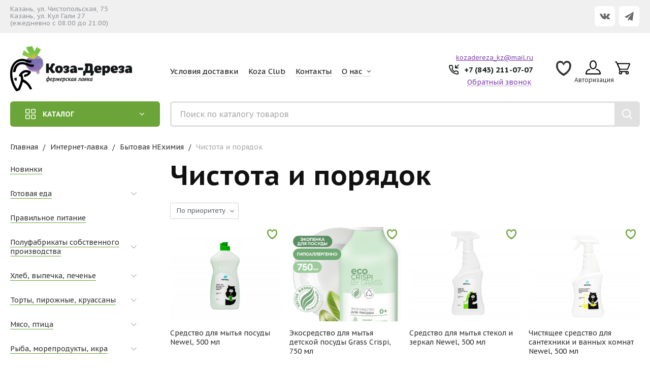

--- FILE ---
content_type: text/html; charset=utf-8
request_url: https://kozalavka.ru/catalog/bytovaya-himiya/chistota-i-poryadok/
body_size: 20889
content:
	<!DOCTYPE html>
	<html lang="ru" prefix="og: http://ogp.me/ns#">
	<head itemscope itemtype="http://schema.org/WPHeader">
		<title itemprop='headline'>Чистота и порядок купить в Казани с доставкой по цене от 150 руб | Коза-Дереза</title>

				        <meta name="robots" content="index, follow" />

		<meta name="description" content='Чистота и порядок с доставкой на дом - купить по цене от 150 рублей. Натуральные, вкусные, полезные продукты с фермы. Большой выбор. Доставляем по Казани. Интернет-магазин Коза-Дереза - только свежая продукция. Звоните +7 (843) 211-07-07 (ежедневно 8:00 - 21:00).'/>
		<meta name="keywords" content=''/>
		<meta charset="utf-8"/>
		<meta name="format-detection" content="telephone=no"/>

		<meta property="og:locale" content="ru_RU" />
		<meta property='og:type' content='website'/>
		<meta property='og:url' content='https://kozalavka.ru/catalog/bytovaya-himiya/chistota-i-poryadok/'/>

		
		<meta property='og:title' content='Чистота и порядок' />
				<meta property='og:image' content='/a/kozadereza/files/171027/169766/logo000.png'/>
		<meta name='viewport' content='width=device-width,initial-scale=1.0,maximum-scale=1.0,user-scalable=0'/>
		        
		
		<link rel='stylesheet' href='/b/kozadereza/order_repeat.css'>

		<link rel='icon' href='/a/kozadereza/files/favicon.png' type='image/x-icon'><link rel='shortcut icon' href='/a/kozadereza/files/favicon.png' type='image/x-icon'>

		
		
		            
		<link rel="canonical" href="https://kozalavka.ru/catalog/bytovaya-himiya/chistota-i-poryadok/"/>

		<script   src="/js/jquery-2.1.4.min.js"></script>

		<meta name="yandex-verification" content="023e77c545b8871c" />
<link rel="stylesheet" type="text/css" href="/b/kozadereza/include/air-date/datepicker.css">
<style>
@import url('https://fonts.googleapis.com/css?family=PT+Sans+Caption:400,700|PT+Serif:400,400i,700&display=swap&subset=cyrillic');
</style>
<meta name="google-site-verification" content="XC-W9zPVflGWkK7dwYk-B7BWB9ui4P-23d0VSUZvNwk" />
<script src="//mobileapp.korzilla.ru/files/kozalavka/app.js"></script>



<!-- Google Tag Manager -->
<script defer>(function(w,d,s,l,i){w[l]=w[l]||[];w[l].push({'gtm.start':
new Date().getTime(),event:'gtm.js'});var f=d.getElementsByTagName(s)[0],
j=d.createElement(s),dl=l!='dataLayer'?'&l='+l:'';j.async=true;j.src=
'https://www.googletagmanager.com/gtm.js?id='+i+dl;f.parentNode.insertBefore(j,f);
})(window,document,'script','dataLayer','GTM-NJJQDSD');</script>
<!-- End Google Tag Manager -->
		<LINK href='/css/grid1000.css' rel='Stylesheet' type='text/css'>
		<LINK href='/css/grid1200.css' media='screen and (min-width:1280px)' rel='Stylesheet' type='text/css'>		<link href="//kozalavka.ru/css/style.css?v=1756463021" rel='Stylesheet' type='text/css'>
		<LINK href='/css/mobile.css?v=1744040462' media="screen and (max-width:780px)" rel='Stylesheet' type='text/css'>		<LINK href='/a/kozadereza/bc_custom.min.css?v=1762846834' rel='Stylesheet' type='text/css'>

		
						<meta name='theme-color' content='#8246af'>
					</head>

	
	<body data-metrikaid='60928897' data-sub='230393' data-catalogue='723' data-class='2001' data-nc_ctpl='' data-kopeek='1'  class='pagelist shema1  subdiv-catalog subdiv-bytovaya-himiya subdiv-chistota-i-poryadok this-chistota-i-poryadok sitew1200  notauth  innerpage st723 page230393 class2001 level3 targcookie nocity idcity9999 left-have design-no editor-2'>
		
				<section id='mobile-panel' class='mobyes mainmenubg mpanel-linemenu'>
					<div class='mpanel-first'>
						<div class='mpanel-item mpanel-menu' onclick='load.clickItem("#mobile-menu")'><span>меню</span></div>
					</div>
					<div class='mpanel-second'>
						<div class='mpanel-item mpanel-info'></div>
						<div class='mpanel-item mpanel-search' onclick='load.clickItem("#mobile-search")'></div>
						
						<div class='mpanel-item mpanel-cart '>
					<span class='mpanel-cart-count'>0</span>
				</div>
					</div>
				</section>
				<section id='mobile-menu' class='mobyes'>
					<div class='menu-close' onclick='load.itemClose("#mobile-menu")'>✕</div>
					<div class='mobile-menu-body' data-loaditem='/bc/modules/default/index.php?user_action=mobile_menu'>
						
					</div>
				</section>
				
				
				<section id='mobile-search' class='mainmenubg mobyes'>
							<form action='/search/' method='get' class='search-life'>
								<div class='msearch-clear '>✕</div>
								<span class='msearch-input'>
									<input value='' type='text' name='find' placeholder='Искать товары' autocomplete='off'>
								</span>
								<span class='msearch-btn'><input type='submit' class='submit' value='Поиск'></span>
							</form>
						</section>
						<div id='site'>
			<div class='topfix'></div>
			<div id='main'>

				<section data-zone='14119' data-name='Меню' id='zone7' data-id='7' class='zone cb blk-middle'><div  class='zone-bg ' ></div><div class='container container_12  cb'><section class='blocks  grid_10  type-block-3 menu-type- nomob notitle blk_nomarg_cont_lr_b blk_nomarg_cont_lr_h start ' data-prior='3' data-blockid='53' id='block53' data-width='10' data-sub='170991' data-admid='45116' data-cc='169732' ><article class='cb blk_body'><div class='blk_body_wrap'><div class='cb tel_links'>

		<div class='tel_lnk_text'>Казань, ул. Чистопольская, 75<br>Казань, ул. Кул Гали 27<br>(ежедневно с 08:00 до 21:00)</div>

		

		

	</div></div></article></section><!-- /not cache 53 --><section class='blocks  grid_2  type-block-1 menu-type- nomob class2011 notitle blk_nomarg_cont_lr_b blk_nomarg_cont_lr_h end ' data-prior='4' data-blockid='54' id='block54' data-width='2' data-sub='170991' data-admid='45117' data-cc='169732' ><article class='cb blk_body'><div class='blk_body_wrap'>
	<ul class='soc_bar'>
<li class='obj  obj2674 obj-type-1'>            <a data-metr='soc_vk' target=_blank rel=nofollow href='https://vk.com/koza_dereza_kzn' ></a></li><li class='obj  obj3466 obj-type-7'>            <a data-metr='soc_tg' target=_blank rel=nofollow href='https://t.me/koza_dereza_kzn' ></a></li></ul>
</div></article></section><!-- /is cache 54 --></div></section><section data-zone='14128' data-name='Шапка' id='zone1' data-id='1' class='zone cb'><div  class='zone-bg ' ></div><header id='header' class='container container_12  cb'><section class='blocks  grid_3  type-block-1 menu-type- class2047 notitle blk_nomarg_head blk_nomarg_cont blk_nomarg_cont_lr_b blk_nomarg_cont_lr_h start ' data-prior='6' data-blockid='15' id='block15' data-width='3' data-sub='170991' data-admid='33830' data-cc='169732' ><article class='cb blk_body'><div class='blk_body_wrap'><div class=txt>

<div class="obj  obj988">    <a href='/' class='logosite'>
              <div class='logo-img'>
            <img src='/a/kozadereza/files/171027/169766/logo000.png' alt='Коза Дереза'>
        </div>
              </a>
  </div>


</div></div></article></section><!-- /is cache 15 --><section class='blocks  grid_4  type-block-2 menu-type-2 thismenu submenutype2 nomob blk-menu-header notitle blk_nomarg_head blk_nomarg_cont blk_nomarg_cont_lr_b blk_nomarg_cont_lr_h start ' data-prior='7' data-blockid='2' id='block2' data-width='4' data-sub='170991' data-admid='33818' data-cc='169732' ><article class='cb blk_body'><div class='blk_body_wrap'><div class='foot-menu-main'><nav class='foot-menu'><ul class='foot-mn'>


<li class='sub170994 menu-drop'><a data-o='0' href='/catalog/'><span class='foot-menu-name'>Интернет-лавка</span></a><ul class='foot-menu-sec'><li class=''><a data-o='0' href='/catalog/novinki-1/'><span class='foot-menu-name'>Новинки</span></a></li><li class=''><a data-o='0' href='/catalog/gotovaya-kulinariya/'><span class='foot-menu-name'>Готовая еда</span></a></li><li class=''><a data-o='0' href='/catalog/pravilnoe-pitanie/'><span class='foot-menu-img'><img src='/a/kozadereza/files/276076/subimg276076.gif' alt=''></span><span class='foot-menu-name'>Правильное питание</span></a></li><li class=''><a data-o='0' href='/catalog/produkciya-sobstvennogo-proizvodstva/'><span class='foot-menu-name'>Полуфабрикаты собственного производства</span></a></li><li class=''><a data-o='0' href='/catalog/pekarnya/'><span class='foot-menu-name'>Хлеб, выпечка, печенье</span></a></li><li class=''><a data-o='0' href='/catalog/torty-pirozhnye-kruassany/'><span class='foot-menu-name'>Торты, пирожные, круассаны</span></a></li><li class=''><a data-o='0' href='/catalog/myaso-ptica-krolik/'><span class='foot-menu-name'>Мясо, птица</span></a></li><li class=''><a data-o='0' href='/catalog/ryba-moreprodukty-ikra/'><span class='foot-menu-name'>Рыба, морепродукты, икра</span></a></li><li class=''><a data-o='0' href='/catalog/kolbasy/'><span class='foot-menu-name'>Колбасы, сосиски, деликатесы</span></a></li><li class=''><a data-o='0' href='/catalog/molochnaya-produkciya-i-syry/'><span class='foot-menu-name'>Молочная продукция, яйца</span></a></li><li class=''><a data-o='0' href='/catalog/syry/'><span class='foot-menu-name'>Сыры</span></a></li><li class=''><a data-o='0' href='/catalog/bakaleya/'><span class='foot-menu-name'>Бакалея</span></a></li><li class=''><a data-o='0' href='/catalog/ovocshi--frukty--orehi--yagody/'><span class='foot-menu-name'>Овощи, фрукты, ягоды</span></a></li><li class=''><a data-o='0' href='/catalog/naturalnye-sladostii/'><span class='foot-menu-name'>Сладости, снеки, мед, орехи</span></a></li><li class=''><a data-o='0' href='/catalog/napitki/'><span class='foot-menu-name'>Напитки, мороженое</span></a></li><li class=''><a data-o='0' href='/catalog/menyu-na-zakaz/'><span class='foot-menu-name'>Праздничное меню</span></a></li><li class=''><a data-o='0' href='/catalog/podarochnye-nabory/'><span class='foot-menu-name'>Наборы, подарки</span></a></li><li class=''><a data-o='0' href='/catalog/bytovaya-himiya/'><span class='foot-menu-name'>Бытовая НЕхимия</span></a></li></ul></li>


<li class='sub170998 '><a data-o='0' href='/dostavka/'><span class='foot-menu-name'>Условия доставки</span></a></li>


<li class='sub276061 '><a data-o='0' href='/Koza-Club/'><span class='foot-menu-name'>Koza Club</span></a></li>


<li class='sub170996 '><a data-o='0' href='/contacts/'><span class='foot-menu-name'>Контакты</span></a></li>


<li class='sub180814 menu-drop'><a data-o='0' href='/o-nas/'><span class='foot-menu-name'>О нас </span></a><ul class='foot-menu-sec'><li class=''><a data-o='0' href='/o-nas/o-kompanii/'><span class='foot-menu-name'>О компании</span></a></li><li class=''><a data-o='0' href='/o-nas/my-dlya-biznesa/'><span class='foot-menu-name'>Мы для бизнеса</span></a></li><li class=''><a data-o='0' href='/o-nas/reviews/'><span class='foot-menu-name'>Отзывы</span></a></li><li class=''><a data-o='0' href='/o-nas/uslugi/'><span class='foot-menu-name'>Вакансии </span></a></li></ul></li></ul></nav></div></div></article></section><!-- /is cache 2 --><section class='blocks  grid_2  type-block-3 menu-type- notitle blk_nomarg_head blk_nomarg_cont blk_nomarg_cont_lr_b blk_nomarg_cont_lr_h start ' data-prior='8' data-blockid='17' id='block17' data-width='2' data-sub='170991' data-admid='33832' data-cc='169732' ><article class='cb blk_body'><div class='blk_body_wrap'><div class='cb tel_links'>

		<div class='tel_lnk_text'><a href='mailto:kozadereza_kz@mail.ru'>kozadereza_kz@mail.ru</a></div>

		
			<div class='tel_lnk_phone cb'>
				<div class='tel_lp_item '><a href='tel:+78432110707' class='link-tel-1' data-metr='headphone'> +7 (843) 211-07-07 </a>
				</div>

				

			</div>

		
		<div class='tel_lnk_btn'>

			

			
				<div class='regper_link iconsCol icons i_call'>
					<a href='/callme/?isNaked=1' class='link-callme' title='Обратный звонок' data-rel='lightcase' data-maxwidth='390' data-groupclass='callme modal-form' data-metr='calltoplink'>Обратный звонок</a>
				</div>
			

			


			
			

			

			
		</div>
		

	</div></div></article></section><!-- /not cache 17 --><section class='blocks  grid_1  type-block- menu-type- nomob notitle blk_nomarg_head blk_nomarg_cont blk_nomarg_cont_lr_b blk_nomarg_cont_lr_h' data-prior='9' data-blockid='52' id='block52' data-width='1' data-sub='170991' data-admid='45091' data-cc='169732' ><article class='cb blk_body'><div class='blk_body_wrap'><div class='blockText txt ' ><p><a href="/favorites/" class="sub-favorites">Избранное</a></p></div></div></article></section><!-- /not cache 52 --><section class='blocks  grid_1  type-block-3 menu-type- notitle blk_nomarg_head blk_nomarg_cont blk_nomarg_cont_lr_b blk_nomarg_cont_lr_h' data-prior='10' data-blockid='36' id='block36' data-width='1' data-sub='170991' data-admid='33847' data-cc='169732' ><article class='cb blk_body'><div class='blk_body_wrap'><div class='cb tel_links'>

		

		

		
		<div class='tel_lnk_btn'>

			

			

			


			
			
				<div class='regper_link iconsCol icons i_user2'>
					<a href='/profile/?isNaked=1' class='eo-modal-obj' data-eo-modal='modal-auth-1' title='Вход'  >Авторизация</a>
				</div>
			

			

			
		</div>
		

	</div></div></article></section><!-- /not cache 36 --><section class='blocks  smallcart grid_1  type-block-1 menu-type- class2005 nc2006 notitle blk_nomarg_head blk_nomarg_cont blk_nomarg_cont_lr_b blk_nomarg_cont_lr_h' data-prior='11' data-blockid='5' id='block5' data-width='1' data-sub='170991' data-admid='33821' data-cc='169732' ><article class='cb blk_body'><div class='blk_body_wrap'><div class='basket_mini' data-minicart='1'>
			<div class='basket_mini_rel'>
                <a href='/cart/' class='basket_mini_open  '>
				    <div class='basket_mini_a'>
                        <span class='icons iconsCol i_cart1 basket_m_button'>Корзина</span>
                        <span class='none minicartCount2'>0</span>
                    </div>
				    <span class='basket_m_price'>нет товаров</span>
                </a>
				<div class='basket_m_spisok' style='white-space:nowrap;'><div class='basket_m_spisok2'>
					Вы можете положить сюда<br>товары из <a href='/catalog/'>каталог</a>
				</div></div>
			</div>
		</div></div></article></section><!-- /not cache 5 --></header></section><section data-zone='14127' data-name='меню каталога' id='zone8' data-id='8' class='zone cb'><div  class='zone-bg ' ></div><div class='container container_12  cb'><!--noindex--><section class='blocks  grid_3  type-block-2 menu-type-40 submenublock thismenu submenutype40 notitle blk_nomarg_head blk_nomarg_cont blk_nomarg_cont_lr_b blk_nomarg_cont_lr_h start ' data-prior='13' data-blockid='40' id='block40' data-width='3' data-sub='170991' data-admid='33850' data-cc='169732' ><article class='cb blk_body'><div class='blk_body_wrap'><div class='menu-button '><div class='menu-button-head icons i_typecat3'><span>Каталог</span></div><div class='menu-button-body'><ul class='menu-type-40'>


<li class='sub274756 '>
<a data-o='0' title='Новинки' href='/catalog/novinki-1/'><span class='menu-40-data'><span>Новинки</span></span></a>
</li>


<li class='sub212111 menu-drop'><ul class='menu-40-second'> <li class='sub212193'><a data-o='0' title='Детское меню' href='/catalog/gotovaya-kulinariya/detskoe-menyu/'><span class='menu-40-data-second'><span>Детское меню</span></span></a></li>  <li class='sub212166'><a data-o='0' title='На завтрак' href='/catalog/gotovaya-kulinariya/zavtraki/'><span class='menu-40-data-second'><span>На завтрак</span></span></a></li>  <li class='sub212185'><a data-o='0' title='Салаты' href='/catalog/gotovaya-kulinariya/salaty/'><span class='menu-40-data-second'><span>Салаты</span></span></a></li>  <li class='sub212186'><a data-o='0' title='Супы' href='/catalog/gotovaya-kulinariya/supy/'><span class='menu-40-data-second'><span>Супы</span></span></a></li>  <li class='sub212187'><a data-o='0' title='Горячие блюда, гарниры' href='/catalog/gotovaya-kulinariya/goryachie-blyuda/'><span class='menu-40-data-second'><span>Горячие блюда, гарниры</span></span></a></li>  <li class='sub274458'><a data-o='0' title='Напитки собственного производства' href='/catalog/gotovaya-kulinariya/napitki-sobstvennogo-proizvodstva/'><span class='menu-40-data-second'><span>Напитки собственного производства</span></span></a></li> </ul>
<a data-o='0' title='Готовая еда' href='/catalog/gotovaya-kulinariya/'><span class='menu-40-data'><span>Готовая еда</span></span></a>
</li>


<li class='sub276076 '>
<a data-o='0' title='Правильное питание' href='/catalog/pravilnoe-pitanie/'><span class='menu-40-data'><span>Правильное питание</span></span></a>
</li>


<li class='sub212114 menu-drop'><ul class='menu-40-second'> <li class='sub212152'><a data-o='0' title='Пельмени, вареники, манты' href='/catalog/produkciya-sobstvennogo-proizvodstva/polufabrikaty/'><span class='menu-40-data-second'><span>Пельмени, вареники, манты</span></span></a></li>  <li class='sub272717'><a data-o='0' title='Котлеты, фрикадельки' href='/catalog/produkciya-sobstvennogo-proizvodstva/kotlety/'><span class='menu-40-data-second'><span>Котлеты, фрикадельки</span></span></a></li>  <li class='sub215076'><a data-o='0' title='Полуфабрикаты из мяса и птицы' href='/catalog/produkciya-sobstvennogo-proizvodstva/kotlety--kolbaski--stejki/'><span class='menu-40-data-second'><span>Полуфабрикаты из мяса и птицы</span></span></a></li>  <li class='sub224666'><a data-o='0' title='Выпечка, блинчики, сырники' href='/catalog/produkciya-sobstvennogo-proizvodstva/polufabrikaty--blinchiki--syrniki--kruassany/'><span class='menu-40-data-second'><span>Выпечка, блинчики, сырники</span></span></a></li>  <li class='sub274460'><a data-o='0' title='Бульоны, супы' href='/catalog/produkciya-sobstvennogo-proizvodstva/bulony-supy/'><span class='menu-40-data-second'><span>Бульоны, супы</span></span></a></li> </ul>
<a data-o='0' title='Полуфабрикаты собственного производства' href='/catalog/produkciya-sobstvennogo-proizvodstva/'><span class='menu-40-data'><span>Полуфабрикаты собственного производства</span></span></a>
</li>


<li class='sub212112 menu-drop'><ul class='menu-40-second'> <li class='sub212118'><a data-o='0' title='Домашний хлеб' href='/catalog/pekarnya/avtorskij-hleb/'><span class='menu-40-data-second'><span>Домашний хлеб</span></span></a></li>  <li class='sub212120'><a data-o='0' title='Печенье и кексы' href='/catalog/pekarnya/pechene/'><span class='menu-40-data-second'><span>Печенье и кексы</span></span></a></li>  <li class='sub212142'><a data-o='0' title='Выпечка' href='/catalog/pekarnya/izdeliya-iz-sloenogo-testa/'><span class='menu-40-data-second'><span>Выпечка</span></span></a></li>  <li class='sub212119'><a data-o='0' title='Пироги, тесто' href='/catalog/pekarnya/pirogi/'><span class='menu-40-data-second'><span>Пироги, тесто</span></span></a></li> </ul>
<a data-o='0' title='Хлеб, выпечка, печенье' href='/catalog/pekarnya/'><span class='menu-40-data'><span>Хлеб, выпечка, печенье</span></span></a>
</li>


<li class='sub275272 menu-drop'><ul class='menu-40-second'> <li class='sub212117'><a data-o='0' title='Авторские торты' href='/catalog/torty-pirozhnye-kruassany/torty/'><span class='menu-40-data-second'><span>Авторские торты</span></span></a></li>  <li class='sub267776'><a data-o='0' title='Пирожные' href='/catalog/torty-pirozhnye-kruassany/pirozhnye-1/'><span class='menu-40-data-second'><span>Пирожные</span></span></a></li>  <li class='sub274468'><a data-o='0' title='Круассаны на собственной закваске' href='/catalog/torty-pirozhnye-kruassany/kruassany-na-sobstvennoj-zakvaske/'><span class='menu-40-data-second'><span>Круассаны на собственной закваске</span></span></a></li> </ul>
<a data-o='0' title='Торты, пирожные, круассаны' href='/catalog/torty-pirozhnye-kruassany/'><span class='menu-40-data'><span>Торты, пирожные, круассаны</span></span></a>
</li>


<li class='sub275271 menu-drop'><ul class='menu-40-second'> <li class='sub272716'><a data-o='0' title='Заготовки из мяса и птицы' href='/catalog/myaso-ptica-krolik/stejki-shashlyki-polufabrikaty/'><span class='menu-40-data-second'><span>Заготовки из мяса и птицы</span></span></a></li>  <li class='sub212171'><a data-o='0' title='Фермерская говядина' href='/catalog/myaso-ptica-krolik/govyadina/'><span class='menu-40-data-second'><span>Фермерская говядина</span></span></a></li>  <li class='sub212165'><a data-o='0' title='Фермерская курица, индейка' href='/catalog/myaso-ptica-krolik/ptica/'><span class='menu-40-data-second'><span>Фермерская курица, индейка</span></span></a></li>  <li class='sub274469'><a data-o='0' title='Фермерская утка, перепелка' href='/catalog/myaso-ptica-krolik/fermerskaya-utka-gus-perepelka/'><span class='menu-40-data-second'><span>Фермерская утка, перепелка</span></span></a></li>  <li class='sub276046'><a data-o='0' title='Баранина' href='/catalog/myaso-ptica-krolik/baranina_1/'><span class='menu-40-data-second'><span>Баранина</span></span></a></li> </ul>
<a data-o='0' title='Мясо, птица' href='/catalog/myaso-ptica-krolik/'><span class='menu-40-data'><span>Мясо, птица</span></span></a>
</li>


<li class='sub275270 menu-drop'><ul class='menu-40-second'> <li class='sub274814'><a data-o='0' title='Рыба российского промысла' href='/catalog/ryba-moreprodukty-ikra/ryba-rossijskogo-promysla/'><span class='menu-40-data-second'><span>Рыба российского промысла</span></span></a></li>  <li class='sub216467'><a data-o='0' title='Морепродукты' href='/catalog/ryba-moreprodukty-ikra/moreprodukty/'><span class='menu-40-data-second'><span>Морепродукты</span></span></a></li>  <li class='sub216465'><a data-o='0' title='Икра' href='/catalog/ryba-moreprodukty-ikra/ikra/'><span class='menu-40-data-second'><span>Икра</span></span></a></li>  <li class='sub216468'><a data-o='0' title='Рыбные деликатесы, консервы' href='/catalog/ryba-moreprodukty-ikra/rybnye-konservy/'><span class='menu-40-data-second'><span>Рыбные деликатесы, консервы</span></span></a></li> </ul>
<a data-o='0' title='Рыба, морепродукты, икра' href='/catalog/ryba-moreprodukty-ikra/'><span class='menu-40-data'><span>Рыба, морепродукты, икра</span></span></a>
</li>


<li class='sub212137 menu-drop'><ul class='menu-40-second'> <li class='sub212151'><a data-o='0' title='Паштеты, риеты, хумусы' href='/catalog/kolbasy/pashtety--tushenka--humusy/'><span class='menu-40-data-second'><span>Паштеты, риеты, хумусы</span></span></a></li>  <li class='sub274472'><a data-o='0' title='Колбасы' href='/catalog/kolbasy/kolbasy-1/'><span class='menu-40-data-second'><span>Колбасы</span></span></a></li>  <li class='sub274473'><a data-o='0' title='Сосиски, сардельки' href='/catalog/kolbasy/sosiski-sardelki/'><span class='menu-40-data-second'><span>Сосиски, сардельки</span></span></a></li>  <li class='sub274474'><a data-o='0' title='Деликатесы' href='/catalog/kolbasy/delikatesy/'><span class='menu-40-data-second'><span>Деликатесы</span></span></a></li>  <li class='sub274475'><a data-o='0' title='Домашние заготовки из мяса и птицы' href='/catalog/kolbasy/domashnie-zagotovki-iz-myasa-i-pticy/'><span class='menu-40-data-second'><span>Домашние заготовки из мяса и птицы</span></span></a></li> </ul>
<a data-o='0' title='Колбасы, сосиски, деликатесы' href='/catalog/kolbasy/'><span class='menu-40-data'><span>Колбасы, сосиски, деликатесы</span></span></a>
</li>


<li class='sub212105 menu-drop'><ul class='menu-40-second'> <li class='sub212153'><a data-o='0' title='Молоко, сливки, масло' href='/catalog/molochnaya-produkciya-i-syry/moloko-i-slivki/'><span class='menu-40-data-second'><span>Молоко, сливки, масло</span></span></a></li>  <li class='sub272718'><a data-o='0' title='Творог, сметана' href='/catalog/molochnaya-produkciya-i-syry/maslo-smetana-tvorog/'><span class='menu-40-data-second'><span>Творог, сметана</span></span></a></li>  <li class='sub212157'><a data-o='0' title='Кисломолочная продукция' href='/catalog/molochnaya-produkciya-i-syry/kislomolochnaya-produkciya/'><span class='menu-40-data-second'><span>Кисломолочная продукция</span></span></a></li>  <li class='sub212145'><a data-o='0' title='Продукция из козьего молока' href='/catalog/molochnaya-produkciya-i-syry/produkciya-iz-kozego-moloka/'><span class='menu-40-data-second'><span>Продукция из козьего молока</span></span></a></li>  <li class='sub272723'><a data-o='0' title='НЕ молоко' href='/catalog/molochnaya-produkciya-i-syry/vmesto-moloka/'><span class='menu-40-data-second'><span>НЕ молоко</span></span></a></li>  <li class='sub212175'><a data-o='0' title='Яйца' href='/catalog/molochnaya-produkciya-i-syry/yajca/'><span class='menu-40-data-second'><span>Яйца</span></span></a></li> </ul>
<a data-o='0' title='Молочная продукция, яйца' href='/catalog/molochnaya-produkciya-i-syry/'><span class='menu-40-data'><span>Молочная продукция, яйца</span></span></a>
</li>


<li class='sub212136 menu-drop'><ul class='menu-40-second'> <li class='sub274486'><a data-o='0' title='Твердые, полутвердые ' href='/catalog/syry/tverdye-polutverdye/'><span class='menu-40-data-second'><span>Твердые, полутвердые </span></span></a></li>  <li class='sub274487'><a data-o='0' title='Свежие, рассольные' href='/catalog/syry/svezhie-rassolnye/'><span class='menu-40-data-second'><span>Свежие, рассольные</span></span></a></li>  <li class='sub274488'><a data-o='0' title='С благородной плесенью' href='/catalog/syry/s-blagorodnoj-plesenyu/'><span class='menu-40-data-second'><span>С благородной плесенью</span></span></a></li>  <li class='sub274489'><a data-o='0' title='Веганские' href='/catalog/syry/veganskie/'><span class='menu-40-data-second'><span>Веганские</span></span></a></li> </ul>
<a data-o='0' title='Сыры' href='/catalog/syry/'><span class='menu-40-data'><span>Сыры</span></span></a>
</li>


<li class='sub276065 menu-drop'><ul class='menu-40-second'> <li class='sub276066'><a data-o='0' title='Консервация, соленья' href='/catalog/bakaleya/konservaciya-solenya_2/'><span class='menu-40-data-second'><span>Консервация, соленья</span></span></a></li>  <li class='sub276067'><a data-o='0' title='Масла, уксус, соуса' href='/catalog/bakaleya/masla-uksus-sousa_2/'><span class='menu-40-data-second'><span>Масла, уксус, соуса</span></span></a></li>  <li class='sub276068'><a data-o='0' title='Оливки, брускетты' href='/catalog/bakaleya/olivki-brusketty_2/'><span class='menu-40-data-second'><span>Оливки, брускетты</span></span></a></li>  <li class='sub276069'><a data-o='0' title='Макаронные изделия' href='/catalog/bakaleya/makaronnye-izdeliya_2/'><span class='menu-40-data-second'><span>Макаронные изделия</span></span></a></li>  <li class='sub276070'><a data-o='0' title='Крупы, семена, бобовые' href='/catalog/bakaleya/krupy-semena-bobovye_3/'><span class='menu-40-data-second'><span>Крупы, семена, бобовые</span></span></a></li>  <li class='sub276071'><a data-o='0' title='Хлопья, шарики, гранола' href='/catalog/bakaleya/hlopya-shariki-granola_3/'><span class='menu-40-data-second'><span>Хлопья, шарики, гранола</span></span></a></li>  <li class='sub276072'><a data-o='0' title='Мука, сахар, сахарозаменители' href='/catalog/bakaleya/muka-sahar-saharozameniteli_2/'><span class='menu-40-data-second'><span>Мука, сахар, сахарозаменители</span></span></a></li>  <li class='sub276073'><a data-o='0' title='Соль, специи, приправы' href='/catalog/bakaleya/sol-specii-pripravy_2/'><span class='menu-40-data-second'><span>Соль, специи, приправы</span></span></a></li> </ul>
<a data-o='0' title='Бакалея' href='/catalog/bakaleya/'><span class='menu-40-data'><span>Бакалея</span></span></a>
</li>


<li class='sub212106 menu-drop'><ul class='menu-40-second'> <li class='sub212155'><a data-o='0' title='Овощи' href='/catalog/ovocshi--frukty--orehi--yagody/ovocshi/'><span class='menu-40-data-second'><span>Овощи</span></span></a></li>  <li class='sub212169'><a data-o='0' title='Фрукты, ягоды' href='/catalog/ovocshi--frukty--orehi--yagody/frukty-i-yagody/'><span class='menu-40-data-second'><span>Фрукты, ягоды</span></span></a></li>  <li class='sub212156'><a data-o='0' title='Зелень, салаты, проростки' href='/catalog/ovocshi--frukty--orehi--yagody/zelen/'><span class='menu-40-data-second'><span>Зелень, салаты, проростки</span></span></a></li> </ul>
<a data-o='0' title='Овощи, фрукты, ягоды' href='/catalog/ovocshi--frukty--orehi--yagody/'><span class='menu-40-data'><span>Овощи, фрукты, ягоды</span></span></a>
</li>


<li class='sub216482 menu-drop'><ul class='menu-40-second'> <li class='sub212133'><a data-o='0' title='Шоколад, батончики, марципан' href='/catalog/naturalnye-sladostii/shokolad--konfety/'><span class='menu-40-data-second'><span>Шоколад, батончики, марципан</span></span></a></li>  <li class='sub272728'><a data-o='0' title='Натуральные сладости (мармелад, пастила, халва, чурчхелла, чак-чак)' href='/catalog/naturalnye-sladostii/marmelad-pastila-halva-churchhela-zhevatelnaya-rezinka/'><span class='menu-40-data-second'><span>Натуральные сладости (мармелад, пастила, халва, чурчхелла, чак-чак)</span></span></a></li>  <li class='sub216480'><a data-o='0' title='Чипсы, хлебцы, снеки' href='/catalog/naturalnye-sladostii/batonchiki1/'><span class='menu-40-data-second'><span>Чипсы, хлебцы, снеки</span></span></a></li>  <li class='sub212104'><a data-o='0' title='Варенье, мед' href='/catalog/naturalnye-sladostii/varene-med/'><span class='menu-40-data-second'><span>Варенье, мед</span></span></a></li>  <li class='sub212167'><a data-o='0' title='Орехи и сухофрукты' href='/catalog/naturalnye-sladostii/orehi-i-suhofrukty/'><span class='menu-40-data-second'><span>Орехи и сухофрукты</span></span></a></li>  <li class='sub212130'><a data-o='0' title='Урбеч, пасты, сиропы' href='/catalog/naturalnye-sladostii/urbech-pasty-siropy/'><span class='menu-40-data-second'><span>Урбеч, пасты, сиропы</span></span></a></li>  <li class='sub212128'><a data-o='0' title='Чай, кофе, какао' href='/catalog/naturalnye-sladostii/chaj--kofe--kakao/'><span class='menu-40-data-second'><span>Чай, кофе, какао</span></span></a></li> </ul>
<a data-o='0' title='Сладости, снеки, мед, орехи' href='/catalog/naturalnye-sladostii/'><span class='menu-40-data'><span>Сладости, снеки, мед, орехи</span></span></a>
</li>


<li class='sub212107 menu-drop'><ul class='menu-40-second'> <li class='sub274483'><a data-o='0' title='Морсы, фреши, соки' href='/catalog/napitki/morsy-freshi-soki/'><span class='menu-40-data-second'><span>Морсы, фреши, соки</span></span></a></li>  <li class='sub272730'><a data-o='0' title='Газированные напитки, лимонады ' href='/catalog/napitki/ohlazhdennye/'><span class='menu-40-data-second'><span>Газированные напитки, лимонады </span></span></a></li>  <li class='sub274484'><a data-o='0' title='Вода' href='/catalog/napitki/voda/'><span class='menu-40-data-second'><span>Вода</span></span></a></li>  <li class='sub212146'><a data-o='0' title='Мороженое' href='/catalog/napitki/morozhenoe/'><span class='menu-40-data-second'><span>Мороженое</span></span></a></li> </ul>
<a data-o='0' title='Напитки, мороженое' href='/catalog/napitki/'><span class='menu-40-data'><span>Напитки, мороженое</span></span></a>
</li>


<li class='sub212168 menu-drop'><ul class='menu-40-second'> <li class='sub212191'><a data-o='0' title='Фуршетные закуски' href='/catalog/menyu-na-zakaz/furshetnye-zakuski/'><span class='menu-40-data-second'><span>Фуршетные закуски</span></span></a></li>  <li class='sub269963'><a data-o='0' title='Салаты' href='/catalog/menyu-na-zakaz/salaty-na-stol/'><span class='menu-40-data-second'><span>Салаты</span></span></a></li>  <li class='sub212192'><a data-o='0' title='Банкетные блюда' href='/catalog/menyu-na-zakaz/banketnye-blyuda/'><span class='menu-40-data-second'><span>Банкетные блюда</span></span></a></li>  <li class='sub212202'><a data-o='0' title='Tорты' href='/catalog/menyu-na-zakaz/torty/'><span class='menu-40-data-second'><span>Tорты</span></span></a></li>  <li class='sub212195'><a data-o='0' title='Hапитки ' href='/catalog/menyu-na-zakaz/napitki-iz-menu-na-zakaz/'><span class='menu-40-data-second'><span>Hапитки </span></span></a></li> </ul>
<a data-o='0' title='Праздничное меню' href='/catalog/menyu-na-zakaz/'><span class='menu-40-data'><span>Праздничное меню</span></span></a>
</li>


<li class='sub212109 '>
<a data-o='0' title='Наборы, подарки' href='/catalog/podarochnye-nabory/'><span class='menu-40-data'><span>Наборы, подарки</span></span></a>
</li>


<li class='active sub212108 menu-drop'><ul class='menu-40-second'> <li class='sub230394'><a data-o='0' title='Товары для приготовления блюд' href='/catalog/bytovaya-himiya/tovary-dlya-prigotovleniya-blyud/'><span class='menu-40-data-second'><span>Товары для приготовления блюд</span></span></a></li>  <li class='sub230392'><a data-o='0' title='Уход и гигиена' href='/catalog/bytovaya-himiya/uhod-i-gigiena/'><span class='menu-40-data-second'><span>Уход и гигиена</span></span></a></li>  <li class='active sub230393'><a data-o='0' title='Чистота и порядок' href='/catalog/bytovaya-himiya/chistota-i-poryadok/'><span class='menu-40-data-second'><span>Чистота и порядок</span></span></a></li> </ul>
<a data-o='0' title='Бытовая НЕхимия' href='/catalog/bytovaya-himiya/'><span class='menu-40-data'><span>Бытовая НЕхимия</span></span></a>
</li> </ul></div></div></div></article></section><!--/noindex--><!-- /not cache 40 --><section class='blocks  grid_9  type-block-1 menu-type- blk-search class2001 nc2019 notitle blk_nomarg_head blk_nomarg_cont blk_nomarg_cont_lr_b blk_nomarg_cont_lr_h end ' data-prior='14' data-blockid='33' id='block33' data-width='9' data-sub='170991' data-admid='33844' data-cc='169732' ><article class='cb blk_body'><div class='blk_body_wrap'><div class="header_search 1">
  <form class='searchform search-life iconsCol' action='/search/' method='get' >
  <div class='searchform-inp'>
      <input class='inp' value='' type=text autocomplete="off" name=find placeholder='Поиск по каталогу товаров'>
  </div>
  <span class="btn-strt"><input type=submit class=submit  value='Поиск'></span>

    </form>
</div>
</div></article></section><!-- /not cache 33 --></div></section><section data-zone='14133' data-name='Зона для слайдера' id='zone14' data-id='14' class='zone cb'><div  class='zone-bg ' ></div><div class='container container_12  cb'><section class='blocks  grid_12  type-block-7 menu-type- notitle blk_nomarg_cont_lr_b blk_nomarg_cont_lr_h start end ' data-prior='16' data-blockid='46' id='block46' data-width='12' data-sub='170991' data-admid='33854' data-cc='169732' ><article class='cb blk_body'><div class='blk_body_wrap'><div itemscope='' itemtype='http://schema.org/BreadcrumbList'><ul class='xleb-default'><li class='xleb-default-item'>
									<span itemscope='' itemprop='itemListElement' itemtype='http://schema.org/ListItem'>
										<span itemprop='name'>
											<a href='/' itemprop='item'>Главная</a>
										</span>
										<meta itemprop='position' content='1'>
									</span>
								</li><li class='xleb-default-item'>
	<span itemscope='' itemprop='itemListElement' itemtype='http://schema.org/ListItem'>
		<span itemprop='name'>
			<a href='/catalog/' itemprop='item'>Интернет-лавка</a>
		</span>
		<meta itemprop='position' content='2'>
	</span>
</li><li class='xleb-default-item'>
	<span itemscope='' itemprop='itemListElement' itemtype='http://schema.org/ListItem'>
		<span itemprop='name'>
			<a href='/catalog/bytovaya-himiya/' itemprop='item'>Бытовая НЕхимия</a>
		</span>
		<meta itemprop='position' content='3'>
	</span>
</li><li class='xleb-default-item'>
	<span itemscope='' itemprop='itemListElement' itemtype='http://schema.org/ListItem'>
		<span itemprop='name'>Чистота и порядок</span>
		<meta itemprop='item' content='/catalog/bytovaya-himiya/chistota-i-poryadok/'>
		<meta itemprop='position' content='4'>
	</span>
</li></ul></div></div></article></section><!-- /not cache 46 --></div></section>
				<section id='center'>
					<div class='centerwrap container container_12'>

					
					
					<section id='sidebar' data-zone='14123' data-id='2' data-width='3' data-name='Зона слева' class='zone zone2 grid_3 start'><div class='container-zone'><section class='blocks  grid_3  type-block-2 menu-type-20 submenublock thismenu submenutype20 nomob blk-menu-left notitle blk_nomarg_head blk_nomarg_cont blk_nomarg_cont_lr_b blk_nomarg_cont_lr_h start end ' data-prior='21' data-blockid='11' id='block11' data-width='3' data-sub='170991' data-admid='33826' data-cc='169732' ><article class='cb blk_body'><div class='blk_body_wrap'><ul class='menu-img-no menu-dashed-no menu-decoration-no menu_catalog'>


<li class=' sub274756 '>
							<a data-o='0' href='/catalog/novinki-1/'>
								
								<span class='menu_title'><span class='menu-tit'>Новинки</span><span class='menu-sub'></span></span>
								<span class='menu_arrow'></span>
							</a> </li> 


<li class='menu_open sub212111 '>
							<a data-o='0' href='/catalog/gotovaya-kulinariya/'>
								
								<span class='menu_title'><span class='menu-tit'>Готовая еда</span><span class='menu-sub'></span></span>
								<span class='menu_arrow'></span>
							</a><ul class='left_m_sec'><li class='sub212193 '>
										<a data-o='0' href='/catalog/gotovaya-kulinariya/detskoe-menyu/'>
											<span class='menu_plus'></span>
											<span class='menu_title_sec'>Детское меню<span class='menu-sub'></span></span>
										</a>
									</li> <li class='sub212166 '>
										<a data-o='0' href='/catalog/gotovaya-kulinariya/zavtraki/'>
											<span class='menu_plus'></span>
											<span class='menu_title_sec'>На завтрак<span class='menu-sub'></span></span>
										</a>
									</li> <li class='sub212185 '>
										<a data-o='0' href='/catalog/gotovaya-kulinariya/salaty/'>
											<span class='menu_plus'></span>
											<span class='menu_title_sec'>Салаты<span class='menu-sub'></span></span>
										</a>
									</li> <li class='sub212186 '>
										<a data-o='0' href='/catalog/gotovaya-kulinariya/supy/'>
											<span class='menu_plus'></span>
											<span class='menu_title_sec'>Супы<span class='menu-sub'></span></span>
										</a>
									</li> <li class='sub212187 '>
										<a data-o='0' href='/catalog/gotovaya-kulinariya/goryachie-blyuda/'>
											<span class='menu_plus'></span>
											<span class='menu_title_sec'>Горячие блюда, гарниры<span class='menu-sub'></span></span>
										</a>
									</li> <li class='sub274458 '>
										<a data-o='0' href='/catalog/gotovaya-kulinariya/napitki-sobstvennogo-proizvodstva/'>
											<span class='menu_plus'></span>
											<span class='menu_title_sec'>Напитки собственного производства<span class='menu-sub'></span></span>
										</a>
									</li> </ul> </li> 


<li class=' sub276076 '>
							<a data-o='0' href='/catalog/pravilnoe-pitanie/'>
								<span class='menu_img'><img src='/a/kozadereza/files/276076/subimg276076.gif' alt=''></span>
								<span class='menu_title'><span class='menu-tit'>Правильное питание</span><span class='menu-sub'></span></span>
								<span class='menu_arrow'></span>
							</a> </li> 


<li class='menu_open sub212114 '>
							<a data-o='0' href='/catalog/produkciya-sobstvennogo-proizvodstva/'>
								
								<span class='menu_title'><span class='menu-tit'>Полуфабрикаты собственного производства</span><span class='menu-sub'></span></span>
								<span class='menu_arrow'></span>
							</a><ul class='left_m_sec'><li class='sub212152 '>
										<a data-o='0' href='/catalog/produkciya-sobstvennogo-proizvodstva/polufabrikaty/'>
											<span class='menu_plus'></span>
											<span class='menu_title_sec'>Пельмени, вареники, манты<span class='menu-sub'></span></span>
										</a>
									</li> <li class='sub272717 '>
										<a data-o='0' href='/catalog/produkciya-sobstvennogo-proizvodstva/kotlety/'>
											<span class='menu_plus'></span>
											<span class='menu_title_sec'>Котлеты, фрикадельки<span class='menu-sub'></span></span>
										</a>
									</li> <li class='sub215076 '>
										<a data-o='0' href='/catalog/produkciya-sobstvennogo-proizvodstva/kotlety--kolbaski--stejki/'>
											<span class='menu_plus'></span>
											<span class='menu_title_sec'>Полуфабрикаты из мяса и птицы<span class='menu-sub'></span></span>
										</a>
									</li> <li class='sub224666 '>
										<a data-o='0' href='/catalog/produkciya-sobstvennogo-proizvodstva/polufabrikaty--blinchiki--syrniki--kruassany/'>
											<span class='menu_plus'></span>
											<span class='menu_title_sec'>Выпечка, блинчики, сырники<span class='menu-sub'></span></span>
										</a>
									</li> <li class='sub274460 '>
										<a data-o='0' href='/catalog/produkciya-sobstvennogo-proizvodstva/bulony-supy/'>
											<span class='menu_plus'></span>
											<span class='menu_title_sec'>Бульоны, супы<span class='menu-sub'></span></span>
										</a>
									</li> </ul> </li> 


<li class='menu_open sub212112 '>
							<a data-o='0' href='/catalog/pekarnya/'>
								
								<span class='menu_title'><span class='menu-tit'>Хлеб, выпечка, печенье</span><span class='menu-sub'></span></span>
								<span class='menu_arrow'></span>
							</a><ul class='left_m_sec'><li class='sub212118 '>
										<a data-o='0' href='/catalog/pekarnya/avtorskij-hleb/'>
											<span class='menu_plus'></span>
											<span class='menu_title_sec'>Домашний хлеб<span class='menu-sub'></span></span>
										</a>
									</li> <li class='sub212120 '>
										<a data-o='0' href='/catalog/pekarnya/pechene/'>
											<span class='menu_plus'></span>
											<span class='menu_title_sec'>Печенье и кексы<span class='menu-sub'></span></span>
										</a>
									</li> <li class='sub212142 '>
										<a data-o='0' href='/catalog/pekarnya/izdeliya-iz-sloenogo-testa/'>
											<span class='menu_plus'></span>
											<span class='menu_title_sec'>Выпечка<span class='menu-sub'></span></span>
										</a>
									</li> <li class='sub212119 '>
										<a data-o='0' href='/catalog/pekarnya/pirogi/'>
											<span class='menu_plus'></span>
											<span class='menu_title_sec'>Пироги, тесто<span class='menu-sub'></span></span>
										</a>
									</li> </ul> </li> 


<li class='menu_open sub275272 '>
							<a data-o='0' href='/catalog/torty-pirozhnye-kruassany/'>
								
								<span class='menu_title'><span class='menu-tit'>Торты, пирожные, круассаны</span><span class='menu-sub'></span></span>
								<span class='menu_arrow'></span>
							</a><ul class='left_m_sec'><li class='sub212117 '>
										<a data-o='0' href='/catalog/torty-pirozhnye-kruassany/torty/'>
											<span class='menu_plus'></span>
											<span class='menu_title_sec'>Авторские торты<span class='menu-sub'></span></span>
										</a>
									</li> <li class='sub267776 '>
										<a data-o='0' href='/catalog/torty-pirozhnye-kruassany/pirozhnye-1/'>
											<span class='menu_plus'></span>
											<span class='menu_title_sec'>Пирожные<span class='menu-sub'></span></span>
										</a>
									</li> <li class='sub274468 '>
										<a data-o='0' href='/catalog/torty-pirozhnye-kruassany/kruassany-na-sobstvennoj-zakvaske/'>
											<span class='menu_plus'></span>
											<span class='menu_title_sec'>Круассаны на собственной закваске<span class='menu-sub'></span></span>
										</a>
									</li> </ul> </li> 


<li class='menu_open sub275271 '>
							<a data-o='0' href='/catalog/myaso-ptica-krolik/'>
								
								<span class='menu_title'><span class='menu-tit'>Мясо, птица</span><span class='menu-sub'></span></span>
								<span class='menu_arrow'></span>
							</a><ul class='left_m_sec'><li class='sub272716 '>
										<a data-o='0' href='/catalog/myaso-ptica-krolik/stejki-shashlyki-polufabrikaty/'>
											<span class='menu_plus'></span>
											<span class='menu_title_sec'>Заготовки из мяса и птицы<span class='menu-sub'></span></span>
										</a>
									</li> <li class='sub212171 '>
										<a data-o='0' href='/catalog/myaso-ptica-krolik/govyadina/'>
											<span class='menu_plus'></span>
											<span class='menu_title_sec'>Фермерская говядина<span class='menu-sub'></span></span>
										</a>
									</li> <li class='sub212165 '>
										<a data-o='0' href='/catalog/myaso-ptica-krolik/ptica/'>
											<span class='menu_plus'></span>
											<span class='menu_title_sec'>Фермерская курица, индейка<span class='menu-sub'></span></span>
										</a>
									</li> <li class='sub274469 '>
										<a data-o='0' href='/catalog/myaso-ptica-krolik/fermerskaya-utka-gus-perepelka/'>
											<span class='menu_plus'></span>
											<span class='menu_title_sec'>Фермерская утка, перепелка<span class='menu-sub'></span></span>
										</a>
									</li> <li class='sub276046 '>
										<a data-o='0' href='/catalog/myaso-ptica-krolik/baranina_1/'>
											<span class='menu_plus'></span>
											<span class='menu_title_sec'>Баранина<span class='menu-sub'></span></span>
										</a>
									</li> </ul> </li> 


<li class='menu_open sub275270 '>
							<a data-o='0' href='/catalog/ryba-moreprodukty-ikra/'>
								
								<span class='menu_title'><span class='menu-tit'>Рыба, морепродукты, икра</span><span class='menu-sub'></span></span>
								<span class='menu_arrow'></span>
							</a><ul class='left_m_sec'><li class='sub274814 '>
										<a data-o='0' href='/catalog/ryba-moreprodukty-ikra/ryba-rossijskogo-promysla/'>
											<span class='menu_plus'></span>
											<span class='menu_title_sec'>Рыба российского промысла<span class='menu-sub'></span></span>
										</a>
									</li> <li class='sub216467 '>
										<a data-o='0' href='/catalog/ryba-moreprodukty-ikra/moreprodukty/'>
											<span class='menu_plus'></span>
											<span class='menu_title_sec'>Морепродукты<span class='menu-sub'></span></span>
										</a>
									</li> <li class='sub216465 '>
										<a data-o='0' href='/catalog/ryba-moreprodukty-ikra/ikra/'>
											<span class='menu_plus'></span>
											<span class='menu_title_sec'>Икра<span class='menu-sub'></span></span>
										</a>
									</li> <li class='sub216468 '>
										<a data-o='0' href='/catalog/ryba-moreprodukty-ikra/rybnye-konservy/'>
											<span class='menu_plus'></span>
											<span class='menu_title_sec'>Рыбные деликатесы, консервы<span class='menu-sub'></span></span>
										</a>
									</li> </ul> </li> 


<li class='menu_open sub212137 '>
							<a data-o='0' href='/catalog/kolbasy/'>
								
								<span class='menu_title'><span class='menu-tit'>Колбасы, сосиски, деликатесы</span><span class='menu-sub'></span></span>
								<span class='menu_arrow'></span>
							</a><ul class='left_m_sec'><li class='sub212151 '>
										<a data-o='0' href='/catalog/kolbasy/pashtety--tushenka--humusy/'>
											<span class='menu_plus'></span>
											<span class='menu_title_sec'>Паштеты, риеты, хумусы<span class='menu-sub'></span></span>
										</a>
									</li> <li class='sub274472 '>
										<a data-o='0' href='/catalog/kolbasy/kolbasy-1/'>
											<span class='menu_plus'></span>
											<span class='menu_title_sec'>Колбасы<span class='menu-sub'></span></span>
										</a>
									</li> <li class='sub274473 '>
										<a data-o='0' href='/catalog/kolbasy/sosiski-sardelki/'>
											<span class='menu_plus'></span>
											<span class='menu_title_sec'>Сосиски, сардельки<span class='menu-sub'></span></span>
										</a>
									</li> <li class='sub274474 '>
										<a data-o='0' href='/catalog/kolbasy/delikatesy/'>
											<span class='menu_plus'></span>
											<span class='menu_title_sec'>Деликатесы<span class='menu-sub'></span></span>
										</a>
									</li> <li class='sub274475 '>
										<a data-o='0' href='/catalog/kolbasy/domashnie-zagotovki-iz-myasa-i-pticy/'>
											<span class='menu_plus'></span>
											<span class='menu_title_sec'>Домашние заготовки из мяса и птицы<span class='menu-sub'></span></span>
										</a>
									</li> </ul> </li> 


<li class='menu_open sub212105 '>
							<a data-o='0' href='/catalog/molochnaya-produkciya-i-syry/'>
								
								<span class='menu_title'><span class='menu-tit'>Молочная продукция, яйца</span><span class='menu-sub'></span></span>
								<span class='menu_arrow'></span>
							</a><ul class='left_m_sec'><li class='sub212153 '>
										<a data-o='0' href='/catalog/molochnaya-produkciya-i-syry/moloko-i-slivki/'>
											<span class='menu_plus'></span>
											<span class='menu_title_sec'>Молоко, сливки, масло<span class='menu-sub'></span></span>
										</a>
									</li> <li class='sub272718 '>
										<a data-o='0' href='/catalog/molochnaya-produkciya-i-syry/maslo-smetana-tvorog/'>
											<span class='menu_plus'></span>
											<span class='menu_title_sec'>Творог, сметана<span class='menu-sub'></span></span>
										</a>
									</li> <li class='sub212157 '>
										<a data-o='0' href='/catalog/molochnaya-produkciya-i-syry/kislomolochnaya-produkciya/'>
											<span class='menu_plus'></span>
											<span class='menu_title_sec'>Кисломолочная продукция<span class='menu-sub'></span></span>
										</a>
									</li> <li class='sub212145 '>
										<a data-o='0' href='/catalog/molochnaya-produkciya-i-syry/produkciya-iz-kozego-moloka/'>
											<span class='menu_plus'></span>
											<span class='menu_title_sec'>Продукция из козьего молока<span class='menu-sub'></span></span>
										</a>
									</li> <li class='sub272723 '>
										<a data-o='0' href='/catalog/molochnaya-produkciya-i-syry/vmesto-moloka/'>
											<span class='menu_plus'></span>
											<span class='menu_title_sec'>НЕ молоко<span class='menu-sub'></span></span>
										</a>
									</li> <li class='sub212175 '>
										<a data-o='0' href='/catalog/molochnaya-produkciya-i-syry/yajca/'>
											<span class='menu_plus'></span>
											<span class='menu_title_sec'>Яйца<span class='menu-sub'></span></span>
										</a>
									</li> </ul> </li> 


<li class='menu_open sub212136 '>
							<a data-o='0' href='/catalog/syry/'>
								
								<span class='menu_title'><span class='menu-tit'>Сыры</span><span class='menu-sub'></span></span>
								<span class='menu_arrow'></span>
							</a><ul class='left_m_sec'><li class='sub274486 '>
										<a data-o='0' href='/catalog/syry/tverdye-polutverdye/'>
											<span class='menu_plus'></span>
											<span class='menu_title_sec'>Твердые, полутвердые <span class='menu-sub'></span></span>
										</a>
									</li> <li class='sub274487 '>
										<a data-o='0' href='/catalog/syry/svezhie-rassolnye/'>
											<span class='menu_plus'></span>
											<span class='menu_title_sec'>Свежие, рассольные<span class='menu-sub'></span></span>
										</a>
									</li> <li class='sub274488 '>
										<a data-o='0' href='/catalog/syry/s-blagorodnoj-plesenyu/'>
											<span class='menu_plus'></span>
											<span class='menu_title_sec'>С благородной плесенью<span class='menu-sub'></span></span>
										</a>
									</li> <li class='sub274489 '>
										<a data-o='0' href='/catalog/syry/veganskie/'>
											<span class='menu_plus'></span>
											<span class='menu_title_sec'>Веганские<span class='menu-sub'></span></span>
										</a>
									</li> </ul> </li> 


<li class='menu_open sub276065 '>
							<a data-o='0' href='/catalog/bakaleya/'>
								
								<span class='menu_title'><span class='menu-tit'>Бакалея</span><span class='menu-sub'></span></span>
								<span class='menu_arrow'></span>
							</a><ul class='left_m_sec'><li class='sub276066 '>
										<a data-o='0' href='/catalog/bakaleya/konservaciya-solenya_2/'>
											<span class='menu_plus'></span>
											<span class='menu_title_sec'>Консервация, соленья<span class='menu-sub'></span></span>
										</a>
									</li> <li class='sub276067 '>
										<a data-o='0' href='/catalog/bakaleya/masla-uksus-sousa_2/'>
											<span class='menu_plus'></span>
											<span class='menu_title_sec'>Масла, уксус, соуса<span class='menu-sub'></span></span>
										</a>
									</li> <li class='sub276068 '>
										<a data-o='0' href='/catalog/bakaleya/olivki-brusketty_2/'>
											<span class='menu_plus'></span>
											<span class='menu_title_sec'>Оливки, брускетты<span class='menu-sub'></span></span>
										</a>
									</li> <li class='sub276069 '>
										<a data-o='0' href='/catalog/bakaleya/makaronnye-izdeliya_2/'>
											<span class='menu_plus'></span>
											<span class='menu_title_sec'>Макаронные изделия<span class='menu-sub'></span></span>
										</a>
									</li> <li class='sub276070 '>
										<a data-o='0' href='/catalog/bakaleya/krupy-semena-bobovye_3/'>
											<span class='menu_plus'></span>
											<span class='menu_title_sec'>Крупы, семена, бобовые<span class='menu-sub'></span></span>
										</a>
									</li> <li class='sub276071 '>
										<a data-o='0' href='/catalog/bakaleya/hlopya-shariki-granola_3/'>
											<span class='menu_plus'></span>
											<span class='menu_title_sec'>Хлопья, шарики, гранола<span class='menu-sub'></span></span>
										</a>
									</li> <li class='sub276072 '>
										<a data-o='0' href='/catalog/bakaleya/muka-sahar-saharozameniteli_2/'>
											<span class='menu_plus'></span>
											<span class='menu_title_sec'>Мука, сахар, сахарозаменители<span class='menu-sub'></span></span>
										</a>
									</li> <li class='sub276073 '>
										<a data-o='0' href='/catalog/bakaleya/sol-specii-pripravy_2/'>
											<span class='menu_plus'></span>
											<span class='menu_title_sec'>Соль, специи, приправы<span class='menu-sub'></span></span>
										</a>
									</li> </ul> </li> 


<li class='menu_open sub212106 '>
							<a data-o='0' href='/catalog/ovocshi--frukty--orehi--yagody/'>
								
								<span class='menu_title'><span class='menu-tit'>Овощи, фрукты, ягоды</span><span class='menu-sub'></span></span>
								<span class='menu_arrow'></span>
							</a><ul class='left_m_sec'><li class='sub212155 '>
										<a data-o='0' href='/catalog/ovocshi--frukty--orehi--yagody/ovocshi/'>
											<span class='menu_plus'></span>
											<span class='menu_title_sec'>Овощи<span class='menu-sub'></span></span>
										</a>
									</li> <li class='sub212169 '>
										<a data-o='0' href='/catalog/ovocshi--frukty--orehi--yagody/frukty-i-yagody/'>
											<span class='menu_plus'></span>
											<span class='menu_title_sec'>Фрукты, ягоды<span class='menu-sub'></span></span>
										</a>
									</li> <li class='sub212156 '>
										<a data-o='0' href='/catalog/ovocshi--frukty--orehi--yagody/zelen/'>
											<span class='menu_plus'></span>
											<span class='menu_title_sec'>Зелень, салаты, проростки<span class='menu-sub'></span></span>
										</a>
									</li> </ul> </li> 


<li class='menu_open sub216482 '>
							<a data-o='0' href='/catalog/naturalnye-sladostii/'>
								
								<span class='menu_title'><span class='menu-tit'>Сладости, снеки, мед, орехи</span><span class='menu-sub'></span></span>
								<span class='menu_arrow'></span>
							</a><ul class='left_m_sec'><li class='sub212133 '>
										<a data-o='0' href='/catalog/naturalnye-sladostii/shokolad--konfety/'>
											<span class='menu_plus'></span>
											<span class='menu_title_sec'>Шоколад, батончики, марципан<span class='menu-sub'></span></span>
										</a>
									</li> <li class='sub272728 '>
										<a data-o='0' href='/catalog/naturalnye-sladostii/marmelad-pastila-halva-churchhela-zhevatelnaya-rezinka/'>
											<span class='menu_plus'></span>
											<span class='menu_title_sec'>Натуральные сладости (мармелад, пастила, халва, чурчхелла, чак-чак)<span class='menu-sub'></span></span>
										</a>
									</li> <li class='sub216480 '>
										<a data-o='0' href='/catalog/naturalnye-sladostii/batonchiki1/'>
											<span class='menu_plus'></span>
											<span class='menu_title_sec'>Чипсы, хлебцы, снеки<span class='menu-sub'></span></span>
										</a>
									</li> <li class='sub212104 '>
										<a data-o='0' href='/catalog/naturalnye-sladostii/varene-med/'>
											<span class='menu_plus'></span>
											<span class='menu_title_sec'>Варенье, мед<span class='menu-sub'></span></span>
										</a>
									</li> <li class='sub212167 '>
										<a data-o='0' href='/catalog/naturalnye-sladostii/orehi-i-suhofrukty/'>
											<span class='menu_plus'></span>
											<span class='menu_title_sec'>Орехи и сухофрукты<span class='menu-sub'></span></span>
										</a>
									</li> <li class='sub212130 '>
										<a data-o='0' href='/catalog/naturalnye-sladostii/urbech-pasty-siropy/'>
											<span class='menu_plus'></span>
											<span class='menu_title_sec'>Урбеч, пасты, сиропы<span class='menu-sub'></span></span>
										</a>
									</li> <li class='sub212128 '>
										<a data-o='0' href='/catalog/naturalnye-sladostii/chaj--kofe--kakao/'>
											<span class='menu_plus'></span>
											<span class='menu_title_sec'>Чай, кофе, какао<span class='menu-sub'></span></span>
										</a>
									</li> </ul> </li> 


<li class='menu_open sub212107 '>
							<a data-o='0' href='/catalog/napitki/'>
								
								<span class='menu_title'><span class='menu-tit'>Напитки, мороженое</span><span class='menu-sub'></span></span>
								<span class='menu_arrow'></span>
							</a><ul class='left_m_sec'><li class='sub274483 '>
										<a data-o='0' href='/catalog/napitki/morsy-freshi-soki/'>
											<span class='menu_plus'></span>
											<span class='menu_title_sec'>Морсы, фреши, соки<span class='menu-sub'></span></span>
										</a>
									</li> <li class='sub272730 '>
										<a data-o='0' href='/catalog/napitki/ohlazhdennye/'>
											<span class='menu_plus'></span>
											<span class='menu_title_sec'>Газированные напитки, лимонады <span class='menu-sub'></span></span>
										</a>
									</li> <li class='sub274484 '>
										<a data-o='0' href='/catalog/napitki/voda/'>
											<span class='menu_plus'></span>
											<span class='menu_title_sec'>Вода<span class='menu-sub'></span></span>
										</a>
									</li> <li class='sub212146 '>
										<a data-o='0' href='/catalog/napitki/morozhenoe/'>
											<span class='menu_plus'></span>
											<span class='menu_title_sec'>Мороженое<span class='menu-sub'></span></span>
										</a>
									</li> </ul> </li> 


<li class='menu_open sub212168 '>
							<a data-o='0' href='/catalog/menyu-na-zakaz/'>
								
								<span class='menu_title'><span class='menu-tit'>Праздничное меню</span><span class='menu-sub'></span></span>
								<span class='menu_arrow'></span>
							</a><ul class='left_m_sec'><li class='sub212191 '>
										<a data-o='0' href='/catalog/menyu-na-zakaz/furshetnye-zakuski/'>
											<span class='menu_plus'></span>
											<span class='menu_title_sec'>Фуршетные закуски<span class='menu-sub'></span></span>
										</a>
									</li> <li class='sub269963 '>
										<a data-o='0' href='/catalog/menyu-na-zakaz/salaty-na-stol/'>
											<span class='menu_plus'></span>
											<span class='menu_title_sec'>Салаты<span class='menu-sub'></span></span>
										</a>
									</li> <li class='sub212192 '>
										<a data-o='0' href='/catalog/menyu-na-zakaz/banketnye-blyuda/'>
											<span class='menu_plus'></span>
											<span class='menu_title_sec'>Банкетные блюда<span class='menu-sub'></span></span>
										</a>
									</li> <li class='sub212202 '>
										<a data-o='0' href='/catalog/menyu-na-zakaz/torty/'>
											<span class='menu_plus'></span>
											<span class='menu_title_sec'>Tорты<span class='menu-sub'></span></span>
										</a>
									</li> <li class='sub212195 '>
										<a data-o='0' href='/catalog/menyu-na-zakaz/napitki-iz-menu-na-zakaz/'>
											<span class='menu_plus'></span>
											<span class='menu_title_sec'>Hапитки <span class='menu-sub'></span></span>
										</a>
									</li> </ul> </li> 


<li class=' sub212109 '>
							<a data-o='0' href='/catalog/podarochnye-nabory/'>
								
								<span class='menu_title'><span class='menu-tit'>Наборы, подарки</span><span class='menu-sub'></span></span>
								<span class='menu_arrow'></span>
							</a> </li> 


<li class='active menu_open sub212108 '>
							<a data-o='0' href='/catalog/bytovaya-himiya/'>
								
								<span class='menu_title'><span class='menu-tit'>Бытовая НЕхимия</span><span class='menu-sub'></span></span>
								<span class='menu_arrow'></span>
							</a><ul class='left_m_sec' style='display:block;'><li class='sub230394 '>
										<a data-o='0' href='/catalog/bytovaya-himiya/tovary-dlya-prigotovleniya-blyud/'>
											<span class='menu_plus'></span>
											<span class='menu_title_sec'>Товары для приготовления блюд<span class='menu-sub'></span></span>
										</a>
									</li> <li class='sub230392 '>
										<a data-o='0' href='/catalog/bytovaya-himiya/uhod-i-gigiena/'>
											<span class='menu_plus'></span>
											<span class='menu_title_sec'>Уход и гигиена<span class='menu-sub'></span></span>
										</a>
									</li> <li class='active sub230393 '>
										<a data-o='0' href='/catalog/bytovaya-himiya/chistota-i-poryadok/'>
											<span class='menu_plus'></span>
											<span class='menu_title_sec'>Чистота и порядок<span class='menu-sub'></span></span>
										</a>
									</li> </ul> </li> </ul></div></article></section><!-- /not cache 11 --><section class='blocks  grid_3  type-block-1 menu-type- blk-filter-left class2041 nc2104 notitle msg959 blk_nomarg_cont start end ' data-prior='22' data-blockid='23' id='block23' data-width='3' data-sub='170991' data-admid='33836' data-cc='169732' ><article class='cb blk_body'><div class='blk_body_wrap'>

<div class='filtrLoad' data-load='/bc/modules/default/index.php?user_action=filter&method=getfilter&id=959&cururl=/catalog/bytovaya-himiya/chistota-i-poryadok/&thiscid2=2001&thissub2=230393&EnglishName2=chistota-i-poryadok&searchincur2=230393&type=2104'><div class='none'><h4>Цена</h4><span>от 150 до 370</span></div></div>



</div></article></section><!-- /not cache 23 --></div></section>					<section id='content'  class='end  grid_9'>
						<section class='zone zone3 cb' data-zone='14120' data-id='3'  data-width='9'><div class='container-zone'></div></section>
						<section class='zone-title'>
					<h1 >Чистота и порядок</h1>
					
				</section>												<section class='zone zone4 cb' data-zone='14121' data-id='4'  data-width='9'>
							<div class='container-zone'>
								<section class='start end zone-content-all grid_9 typeblock'><article>
								                                								
								<div class='zone-sort'><!--noindex--><div class='filter-items cb'>
				<div class='filter-item filter-item-1'>
					<select class='select-style select-filter-item'><option data-link='/catalog/bytovaya-himiya/chistota-i-poryadok/?sort=priority' selected>По приоритету</option><option data-link='/catalog/bytovaya-himiya/chistota-i-poryadok/?sort=price' >Сначала дешевле</option><option data-link='/catalog/bytovaya-himiya/chistota-i-poryadok/?sort=price&desc=1' >Сначала дороже</option><option data-link='/catalog/bytovaya-himiya/chistota-i-poryadok/?sort=rate' >По популярности</option><option data-link='/catalog/bytovaya-himiya/chistota-i-poryadok/?sort=name' >По названию А-Я</option><option data-link='/catalog/bytovaya-himiya/chistota-i-poryadok/?sort=name&desc=1' >По названию Я-А</option><option data-link='/catalog/bytovaya-himiya/chistota-i-poryadok/?sort=stock' >Сначала под заказ</option><option data-link='/catalog/bytovaya-himiya/chistota-i-poryadok/?sort=stock&desc=1' >Сначала в наличии</option></select>
				</div>
				<div class='filter-item filter-item-2'>
					<select class='select-style select-filter-item'><option data-link='/catalog/bytovaya-himiya/chistota-i-poryadok/?recNum=24' >Показывать по: 24</option><option data-link='/catalog/bytovaya-himiya/chistota-i-poryadok/?recNum=36' >Показывать по: 36</option><option data-link='/catalog/bytovaya-himiya/chistota-i-poryadok/?recNum=72' >Показывать по: 72</option></select>
					<span class='filter-item-count'> из <span></span></span>
				</div>
				<div class='filter-item-type'>
					<a onclick="location='?nc_ctpl=2001'; return false;" href='' class='active  icons i_typecat1'></a>
					<a onclick="location='?nc_ctpl=2052'; return false;" href='' class=' icons i_typecat2'></a>
					<a onclick="location='?nc_ctpl=2025'; return false;" href='' class=' icons i_typecat3'></a>
				</div>
			</div><!--/noindex--></div>
								<div class='zone-content'>									



		<div class='catalog-items template-1' data-sizeitem='1279:4.450:3.320:2' data-margin='16' data-totrows='6'  >


<div itemscope itemtype='http://schema.org/Product' class='catalog-item obj obj5311349    item-obj type1' data-id='5311349' data-origname='Средство для мытья посуды Newel, 500 мл' data-name='Средство для мытья посуды Newel, 500 мл' data-sub='230393' data-origprice='150' data-price='150' data-count='1' data-origstock='' data-stock='' data-hex='7bb97f08b4591bd8d3bed5ba28add385' data-orighex='7bb97f08b4591bd8d3bed5ba28add385' data-ves='' >
                        
                        <div class='image-default image-cover'><!--noindex--><a class='fast_prew' title='Средство для мытья посуды Newel, 500 мл' href='/catalog/bytovaya-himiya/chistota-i-poryadok/sredstvo-dlya-mytya-posudy-Newel-500-ml.html' data-rel='lightcase' data-maxwidth='810' data-groupclass='card-fast-prew'>Быстрый просмотр</a><!--/noindex--><a href='/catalog/bytovaya-himiya/chistota-i-poryadok/sredstvo-dlya-mytya-posudy-Newel-500-ml.html' >
									<img loading='lazy' src='/a/kozadereza/files//import/iiko_img_e86fa96d-64ac-4f0a-8c96-24569b242905_bf7e59bd-f4eb-4f7c-8e76-8cd63d84d750.jpg' alt='Средство для мытья посуды Newel, 500 мл' class=''>
								</a></div>
                        <span class='favorit-flag'>
									<input type='checkbox' name='favItem5311349' id='favItem5311349' data-id='5311349' data-href='/catalog/bytovaya-himiya/chistota-i-poryadok/sredstvo-dlya-mytya-posudy-Newel-500-ml.html' data-name='Средство для мытья посуды Newel, 500 мл  '>
									<label for='favItem5311349' class='icon'></label></span>
                        <div class='blk_info'>
                            <div class='blk_first'>
                                
                                <div class='blk_name'><a  href='/catalog/bytovaya-himiya/chistota-i-poryadok/sredstvo-dlya-mytya-posudy-Newel-500-ml.html'><span itemprop='name'>Средство для мытья посуды Newel, 500 мл</span></a></div>
                                
                                
                                
                                
                                
                                
                                
                                
                                <span class='none' itemprop="description">Профессиональная серия эффективного средства с улучшенной и умной формулой с ионами серебра «NEWEL» идеально подходит для мытья всех ви­дов посуды, столовых приборов, предметов домашнего обихода, кухонного оборудования и рабочих поверхностей на объектах пищевой промышленности и объектах общественного питания (кафе, бары, рестораны, отели и прочее).</span>
                                <div class='blk_priceblock ' itemprop='offers' itemscope itemtype='http://schema.org/Offer'>
                                    <meta itemprop='priceCurrency' content='RUB' /><div class='blk_price normal_price '> <meta itemprop='price' content='150'><span class='cen'>150,00</span> <span class='rubl'>Р /шт</span></div>
                                </div>
                                
                                
                            </div>
                            <div class='blk_second '></div>
                            <div class='blk_third'>
                                <div class='block_incard'><div class='cart-btn incart-type1 mainmenubg  '>
                                    <div class='incart-num'>
                                        <input name='count' value='1' type='number' data-step='1'>
                                        <span class='icons i_plus incart_up'></span>
                                        <span class='icons i_minus incart_down'></span>
                                    </div>
                                    <a href='/catalog/bytovaya-himiya/chistota-i-poryadok/sredstvo-dlya-mytya-posudy-Newel-500-ml.html' title='В корзину' class='incart-js icons i_cart' data-metr='addincart'>
                                        <span>В корзину</span>
                                    </a>
                                </div></div>
                            </div>
                        </div>
                        
                    </div>

<div itemscope itemtype='http://schema.org/Product' class='catalog-item obj obj5310760    item-obj type1' data-id='5310760' data-origname='Экосредство для мытья детской посуды Grass Crispi, 750 мл' data-name='Экосредство для мытья детской посуды Grass Crispi, 750 мл' data-sub='230393' data-origprice='370' data-price='370' data-count='1' data-origstock='' data-stock='' data-hex='a753726571a5aec65a9c2c2123503158' data-orighex='a753726571a5aec65a9c2c2123503158' data-ves='' >
                        
                        <div class='image-default image-cover'><!--noindex--><a class='fast_prew' title='Экосредство для мытья детской посуды Grass Crispi, 750 мл' href='/catalog/bytovaya-himiya/chistota-i-poryadok/ekosredstvo-dlya-mytya-detskoj-posudy-Grass-Crispi-750-ml.html' data-rel='lightcase' data-maxwidth='810' data-groupclass='card-fast-prew'>Быстрый просмотр</a><!--/noindex--><a href='/catalog/bytovaya-himiya/chistota-i-poryadok/ekosredstvo-dlya-mytya-detskoj-posudy-Grass-Crispi-750-ml.html' >
									<img loading='lazy' src='/a/kozadereza/files//import/iiko_img_fadde959-cc15-4e33-92db-9ee943d74b83_4b24c1f2-b4c1-43f4-a04c-621a7f9fb0dc.jpg' alt='Экосредство для мытья детской посуды Grass Crispi, 750 мл' class=''>
								</a></div>
                        <span class='favorit-flag'>
									<input type='checkbox' name='favItem5310760' id='favItem5310760' data-id='5310760' data-href='/catalog/bytovaya-himiya/chistota-i-poryadok/ekosredstvo-dlya-mytya-detskoj-posudy-Grass-Crispi-750-ml.html' data-name='Экосредство для мытья детской посуды Grass Crispi, 750 мл  '>
									<label for='favItem5310760' class='icon'></label></span>
                        <div class='blk_info'>
                            <div class='blk_first'>
                                
                                <div class='blk_name'><a  href='/catalog/bytovaya-himiya/chistota-i-poryadok/ekosredstvo-dlya-mytya-detskoj-posudy-Grass-Crispi-750-ml.html'><span itemprop='name'>Экосредство для мытья детской посуды Grass Crispi, 750 мл</span></a></div>
                                
                                
                                
                                
                                
                                
                                
                                
                                <span class='none' itemprop="description">Концентрированный состав средства эффективно удаляет жир, как в горячей, так и в холодной воде. Полностью смывается водой. Не вызывает сухость и раздражение кожи.&lt;br /&gt;
Способ применения: нанести небольшое количество средства на губку или посуду, вымыть пенным составом, смыть водой.</span>
                                <div class='blk_priceblock ' itemprop='offers' itemscope itemtype='http://schema.org/Offer'>
                                    <meta itemprop='priceCurrency' content='RUB' /><div class='blk_price normal_price '> <meta itemprop='price' content='370'><span class='cen'>370,00</span> <span class='rubl'>Р /шт</span></div>
                                </div>
                                
                                
                            </div>
                            <div class='blk_second '></div>
                            <div class='blk_third'>
                                <div class='block_incard'><div class='cart-btn incart-type1 mainmenubg  '>
                                    <div class='incart-num'>
                                        <input name='count' value='1' type='number' data-step='1'>
                                        <span class='icons i_plus incart_up'></span>
                                        <span class='icons i_minus incart_down'></span>
                                    </div>
                                    <a href='/catalog/bytovaya-himiya/chistota-i-poryadok/ekosredstvo-dlya-mytya-detskoj-posudy-Grass-Crispi-750-ml.html' title='В корзину' class='incart-js icons i_cart' data-metr='addincart'>
                                        <span>В корзину</span>
                                    </a>
                                </div></div>
                            </div>
                        </div>
                        
                    </div>

<div itemscope itemtype='http://schema.org/Product' class='catalog-item obj obj5311376    item-obj type1' data-id='5311376' data-origname='Средство для мытья стекол и зеркал Newel, 500 мл' data-name='Средство для мытья стекол и зеркал Newel, 500 мл' data-sub='230393' data-origprice='180' data-price='180' data-count='1' data-origstock='' data-stock='' data-hex='59cb281d18f7d32baf55f9be89f71af7' data-orighex='59cb281d18f7d32baf55f9be89f71af7' data-ves='' >
                        
                        <div class='image-default image-cover'><!--noindex--><a class='fast_prew' title='Средство для мытья стекол и зеркал Newel, 500 мл' href='/catalog/bytovaya-himiya/chistota-i-poryadok/sredstvo-dlya-mytya-stekol-i-zerkal-Newel-500-ml.html' data-rel='lightcase' data-maxwidth='810' data-groupclass='card-fast-prew'>Быстрый просмотр</a><!--/noindex--><a href='/catalog/bytovaya-himiya/chistota-i-poryadok/sredstvo-dlya-mytya-stekol-i-zerkal-Newel-500-ml.html' >
									<img loading='lazy' src='/a/kozadereza/files//import/iiko_img_444150c5-cc06-49c8-9b6a-5610ce5b4963_b44f6030-e43b-4dd1-90d6-94945f025c95.jpg' alt='Средство для мытья стекол и зеркал Newel, 500 мл' class=''>
								</a></div>
                        <span class='favorit-flag'>
									<input type='checkbox' name='favItem5311376' id='favItem5311376' data-id='5311376' data-href='/catalog/bytovaya-himiya/chistota-i-poryadok/sredstvo-dlya-mytya-stekol-i-zerkal-Newel-500-ml.html' data-name='Средство для мытья стекол и зеркал Newel, 500 мл  '>
									<label for='favItem5311376' class='icon'></label></span>
                        <div class='blk_info'>
                            <div class='blk_first'>
                                
                                <div class='blk_name'><a  href='/catalog/bytovaya-himiya/chistota-i-poryadok/sredstvo-dlya-mytya-stekol-i-zerkal-Newel-500-ml.html'><span itemprop='name'>Средство для мытья стекол и зеркал Newel, 500 мл</span></a></div>
                                
                                
                                
                                
                                
                                
                                
                                
                                <span class='none' itemprop="description">Придает поверхности антистатические свойства. Не оставляет царапин, обеспечивает максимальную прозрачность стекол и хрусталя без разводов и потеков. Разработанная профессионалами чистоты умная формула средства эффективно удаляет сложные и застарелые загрязнения для безупречной сияющей чистоты. Специальные компоненты, входящие в состав, создают защитную пленку на поверхности и оказывают антибактериальный эффект.</span>
                                <div class='blk_priceblock ' itemprop='offers' itemscope itemtype='http://schema.org/Offer'>
                                    <meta itemprop='priceCurrency' content='RUB' /><div class='blk_price normal_price '> <meta itemprop='price' content='180'><span class='cen'>180,00</span> <span class='rubl'>Р /шт</span></div>
                                </div>
                                
                                
                            </div>
                            <div class='blk_second '></div>
                            <div class='blk_third'>
                                <div class='block_incard'><div class='cart-btn incart-type1 mainmenubg  '>
                                    <div class='incart-num'>
                                        <input name='count' value='1' type='number' data-step='1'>
                                        <span class='icons i_plus incart_up'></span>
                                        <span class='icons i_minus incart_down'></span>
                                    </div>
                                    <a href='/catalog/bytovaya-himiya/chistota-i-poryadok/sredstvo-dlya-mytya-stekol-i-zerkal-Newel-500-ml.html' title='В корзину' class='incart-js icons i_cart' data-metr='addincart'>
                                        <span>В корзину</span>
                                    </a>
                                </div></div>
                            </div>
                        </div>
                        
                    </div>

<div itemscope itemtype='http://schema.org/Product' class='catalog-item obj obj5311378    item-obj type1' data-id='5311378' data-origname='Чистящее средство для сантехники и ванных комнат Newel, 500 мл' data-name='Чистящее средство для сантехники и ванных комнат Newel, 500 мл' data-sub='230393' data-origprice='160' data-price='160' data-count='1' data-origstock='' data-stock='' data-hex='9e72e69bf14dba5c93e5db9d3f5df243' data-orighex='9e72e69bf14dba5c93e5db9d3f5df243' data-ves='' >
                        
                        <div class='image-default image-cover'><!--noindex--><a class='fast_prew' title='Чистящее средство для сантехники и ванных комнат Newel, 500 мл' href='/catalog/bytovaya-himiya/chistota-i-poryadok/chistyacshee-sredstvo-dlya-santehniki-i-vannyh-komnat-Newel-500-ml.html' data-rel='lightcase' data-maxwidth='810' data-groupclass='card-fast-prew'>Быстрый просмотр</a><!--/noindex--><a href='/catalog/bytovaya-himiya/chistota-i-poryadok/chistyacshee-sredstvo-dlya-santehniki-i-vannyh-komnat-Newel-500-ml.html' >
									<img loading='lazy' src='/a/kozadereza/files//import/iiko_img_9c5bd5be-c822-4a67-befa-dd9edd89c2e4_a09a7153-c58c-4144-999e-5ce4861bc1ac.jpg' alt='Чистящее средство для сантехники и ванных комнат Newel, 500 мл' class=''>
								</a></div>
                        <span class='favorit-flag'>
									<input type='checkbox' name='favItem5311378' id='favItem5311378' data-id='5311378' data-href='/catalog/bytovaya-himiya/chistota-i-poryadok/chistyacshee-sredstvo-dlya-santehniki-i-vannyh-komnat-Newel-500-ml.html' data-name='Чистящее средство для сантехники и ванных комнат Newel, 500 мл  '>
									<label for='favItem5311378' class='icon'></label></span>
                        <div class='blk_info'>
                            <div class='blk_first'>
                                
                                <div class='blk_name'><a  href='/catalog/bytovaya-himiya/chistota-i-poryadok/chistyacshee-sredstvo-dlya-santehniki-i-vannyh-komnat-Newel-500-ml.html'><span itemprop='name'>Чистящее средство для сантехники и ванных комнат Newel, 500 мл</span></a></div>
                                
                                
                                
                                
                                
                                
                                
                                
                                <span class='none' itemprop="description">Профессиональная серия высокоэффективного чистящего средства для сантехнических узлов и ванных комнат с улучшенной и умной формулой «NEWEL», которая идеально подходит для чистки ванн, душевых кабин, сантехники, унитазов, напольных покрытий, фаянсовых изделий и кафеля от известкового налета, водного камня, потеков ржавчины, мыльных разводов и солевых отложений. Разработанная профессионалами чистоты умная формула средства эффективно удаляет сложные и застарелые загрязнения для безупречной сияющей чистоты. Специальные компоненты, входящие в состав, создают защитную пленку на поверхности и оказывают антибактериальный эффект.</span>
                                <div class='blk_priceblock ' itemprop='offers' itemscope itemtype='http://schema.org/Offer'>
                                    <meta itemprop='priceCurrency' content='RUB' /><div class='blk_price normal_price '> <meta itemprop='price' content='160'><span class='cen'>160,00</span> <span class='rubl'>Р /шт</span></div>
                                </div>
                                
                                
                            </div>
                            <div class='blk_second '></div>
                            <div class='blk_third'>
                                <div class='block_incard'><div class='cart-btn incart-type1 mainmenubg  '>
                                    <div class='incart-num'>
                                        <input name='count' value='1' type='number' data-step='1'>
                                        <span class='icons i_plus incart_up'></span>
                                        <span class='icons i_minus incart_down'></span>
                                    </div>
                                    <a href='/catalog/bytovaya-himiya/chistota-i-poryadok/chistyacshee-sredstvo-dlya-santehniki-i-vannyh-komnat-Newel-500-ml.html' title='В корзину' class='incart-js icons i_cart' data-metr='addincart'>
                                        <span>В корзину</span>
                                    </a>
                                </div></div>
                            </div>
                        </div>
                        
                    </div>

<div itemscope itemtype='http://schema.org/Product' class='catalog-item obj obj5311831    item-obj type1' data-id='5311831' data-origname='Гель для стирки биоразлагаемый для всех видов тканей GRASS, 1 л' data-name='Гель для стирки биоразлагаемый для всех видов тканей GRASS, 1 л' data-sub='230393' data-origprice='370' data-price='370' data-count='1' data-origstock='' data-stock='' data-hex='a753726571a5aec65a9c2c2123503158' data-orighex='a753726571a5aec65a9c2c2123503158' data-ves='' >
                        
                        <div class='image-default image-cover'><!--noindex--><a class='fast_prew' title='Гель для стирки биоразлагаемый для всех видов тканей GRASS, 1 л' href='/catalog/bytovaya-himiya/chistota-i-poryadok/gel-dlya-stirki-biorazlagaemyj-dlya-vseh-vidov-tkanej-GRASS-1-l.html' data-rel='lightcase' data-maxwidth='810' data-groupclass='card-fast-prew'>Быстрый просмотр</a><!--/noindex--><a href='/catalog/bytovaya-himiya/chistota-i-poryadok/gel-dlya-stirki-biorazlagaemyj-dlya-vseh-vidov-tkanej-GRASS-1-l.html' >
									<img loading='lazy' src='/a/kozadereza/files//import/iiko_img_a7253791-fb03-4198-9479-eea6cb11b34b_21d0d647-928c-42f5-b4db-08ec8ae96939.jpg' alt='Гель для стирки биоразлагаемый для всех видов тканей GRASS, 1 л' class=''>
								</a></div>
                        <span class='favorit-flag'>
									<input type='checkbox' name='favItem5311831' id='favItem5311831' data-id='5311831' data-href='/catalog/bytovaya-himiya/chistota-i-poryadok/gel-dlya-stirki-biorazlagaemyj-dlya-vseh-vidov-tkanej-GRASS-1-l.html' data-name='Гель для стирки биоразлагаемый для всех видов тканей GRASS, 1 л  '>
									<label for='favItem5311831' class='icon'></label></span>
                        <div class='blk_info'>
                            <div class='blk_first'>
                                
                                <div class='blk_name'><a  href='/catalog/bytovaya-himiya/chistota-i-poryadok/gel-dlya-stirki-biorazlagaemyj-dlya-vseh-vidov-tkanej-GRASS-1-l.html'><span itemprop='name'>Гель для стирки биоразлагаемый для всех видов тканей GRASS, 1 л</span></a></div>
                                
                                
                                
                                
                                
                                
                                
                                
                                <span class='none' itemprop="description">Концентрированный гель для стирки эффективно удаляет загрязнения и сохраняет первоначальный вид вещам.&lt;br /&gt;
Для цветного, белого, черного белья из натуральных, синтетических и смешанных тканей&lt;br /&gt;
Обеспечивает гигиеническую чистоту</span>
                                <div class='blk_priceblock ' itemprop='offers' itemscope itemtype='http://schema.org/Offer'>
                                    <meta itemprop='priceCurrency' content='RUB' /><div class='blk_price normal_price '> <meta itemprop='price' content='370'><span class='cen'>370,00</span> <span class='rubl'>Р /шт</span></div>
                                </div>
                                
                                
                            </div>
                            <div class='blk_second '></div>
                            <div class='blk_third'>
                                <div class='block_incard'><div class='cart-btn incart-type1 mainmenubg  '>
                                    <div class='incart-num'>
                                        <input name='count' value='1' type='number' data-step='1'>
                                        <span class='icons i_plus incart_up'></span>
                                        <span class='icons i_minus incart_down'></span>
                                    </div>
                                    <a href='/catalog/bytovaya-himiya/chistota-i-poryadok/gel-dlya-stirki-biorazlagaemyj-dlya-vseh-vidov-tkanej-GRASS-1-l.html' title='В корзину' class='incart-js icons i_cart' data-metr='addincart'>
                                        <span>В корзину</span>
                                    </a>
                                </div></div>
                            </div>
                        </div>
                        
                    </div>

<div itemscope itemtype='http://schema.org/Product' class='catalog-item obj obj5311397    item-obj type1' data-id='5311397' data-origname='Средство чистящее WS-гель NEWEL, 750 мл' data-name='Средство чистящее WS-гель NEWEL, 750 мл' data-sub='230393' data-origprice='200' data-price='200' data-count='1' data-origstock='' data-stock='' data-hex='ebf181ba01fc2b8a5f590accae716586' data-orighex='ebf181ba01fc2b8a5f590accae716586' data-ves='' >
                        
                        <div class='image-default image-cover'><!--noindex--><a class='fast_prew' title='Средство чистящее WS-гель NEWEL, 750 мл' href='/catalog/bytovaya-himiya/chistota-i-poryadok/Credstvo-chistyacshee-WS-gel-NEWEL-750-ml.html' data-rel='lightcase' data-maxwidth='810' data-groupclass='card-fast-prew'>Быстрый просмотр</a><!--/noindex--><a href='/catalog/bytovaya-himiya/chistota-i-poryadok/Credstvo-chistyacshee-WS-gel-NEWEL-750-ml.html' >
									<img loading='lazy' src='/a/kozadereza/files//import/iiko_img_ce9164dc-2f1b-4864-bc7d-58fc911d1d4a_2f045721-5680-491b-9359-030e0ef4510e.jpg' alt='Средство чистящее WS-гель NEWEL, 750 мл' class=''>
								</a></div>
                        <span class='favorit-flag'>
									<input type='checkbox' name='favItem5311397' id='favItem5311397' data-id='5311397' data-href='/catalog/bytovaya-himiya/chistota-i-poryadok/Credstvo-chistyacshee-WS-gel-NEWEL-750-ml.html' data-name='Средство чистящее WS-гель NEWEL, 750 мл  '>
									<label for='favItem5311397' class='icon'></label></span>
                        <div class='blk_info'>
                            <div class='blk_first'>
                                
                                <div class='blk_name'><a  href='/catalog/bytovaya-himiya/chistota-i-poryadok/Credstvo-chistyacshee-WS-gel-NEWEL-750-ml.html'><span itemprop='name'>Средство чистящее WS-гель NEWEL, 750 мл</span></a></div>
                                
                                
                                
                                
                                
                                
                                
                                
                                <span class='none' itemprop="description">Профессиональная серия высокоэффективного кислотного чистящего средства с улучшенной и умной формулой «NEWEL», идеально подходит для чистки унитазов, кафеля, фаянсовых изделий от известкового налета, потеков ржавчины и солевых отложений. Убивает бактерии и устраняет неприятные запахи. Умная формула чистящего средства позволяет еще эффективнее справляться с загрязнениями и обеспечивает его экономичный расход.</span>
                                <div class='blk_priceblock ' itemprop='offers' itemscope itemtype='http://schema.org/Offer'>
                                    <meta itemprop='priceCurrency' content='RUB' /><div class='blk_price normal_price '> <meta itemprop='price' content='200'><span class='cen'>200,00</span> <span class='rubl'>Р /шт</span></div>
                                </div>
                                
                                
                            </div>
                            <div class='blk_second '></div>
                            <div class='blk_third'>
                                <div class='block_incard'><div class='cart-btn incart-type1 mainmenubg  '>
                                    <div class='incart-num'>
                                        <input name='count' value='1' type='number' data-step='1'>
                                        <span class='icons i_plus incart_up'></span>
                                        <span class='icons i_minus incart_down'></span>
                                    </div>
                                    <a href='/catalog/bytovaya-himiya/chistota-i-poryadok/Credstvo-chistyacshee-WS-gel-NEWEL-750-ml.html' title='В корзину' class='incart-js icons i_cart' data-metr='addincart'>
                                        <span>В корзину</span>
                                    </a>
                                </div></div>
                            </div>
                        </div>
                        
                    </div>
</div>

									                                    									<div class='txt textsub-bottom'>Попробуйте средства для чистоты и порядка от "Коза Дереза" в Казани! В разделе Бытовая НЕхимия представлено 6 видов: экосредства для мытья посуды, экосредства для стирки, средства для мытья стекол и зеркал, чистящие средства для сантехники, эко-сумки и другие. Цены варьируются от 150 до 370 рублей. Все продукты изготовлены из натуральных ингредиентов, что делает их безопасными для здоровья и окружающей среды. Заказывайте онлайн и получайте быструю доставку экологичных товаров прямо к вашему столу!</div>                                </div>                                                                
                                </article></section>                            </div>
                        </section>

    					<section class='zone zone5 cb' data-zone='14122' data-id='5'  data-width='9'><div class='container-zone'></div></section>
    				</section>

                    
    				
    				<div class='clear'></div>
    			</div>
    		</section>

    		
    	</div>
    </div>

    <section data-zone='14125' data-name='Подвал 2' id='zone10' data-id='10' class='zone cb'><div  class='zone-bg ' ></div><div class='container container_12  cb'><section class='blocks  grid_5  type-block- menu-type- nomob blk_nomarg_head blk_nomarg_cont blk_nomarg_cont_lr_b blk_nomarg_cont_lr_h start ' data-prior='39' data-blockid='50' id='block50' data-width='5' data-sub='170991' data-admid='44979' data-cc='169732' ><header class='blk_head '>
								<div class='h2'>«Коза-Дереза»</div>
								</header><article class='cb blk_body'><div class='blk_body_wrap'><div class='blockText txt ' ><p>Европейский формат семейной лавки, где вас ждут уютная атмосфера, свежие и качественные фермерские продукты.</p></div></div></article></section><!-- /is cache 50 --><section class='blocks  grid_3  type-block-3 menu-type- notitle blk_nomarg_head blk_nomarg_cont blk_nomarg_cont_lr_b blk_nomarg_cont_lr_h start ' data-prior='40' data-blockid='48' id='block48' data-width='3' data-sub='170991' data-admid='33867' data-cc='169732' ><article class='cb blk_body'><div class='blk_body_wrap'><div class='cb tel_links'>

		

		
			<div class='tel_lnk_phone cb'>
				<div class='tel_lp_item '><a href='tel:+78432110707' class='link-tel-1' data-metr='headphone'> +7 (843) 211-07-07</a>
				</div>

				

			</div>

		
		<div class='tel_lnk_btn'>

			

			
				<div class='regper_link iconsCol icons i_call'>
					<a href='/callme/?isNaked=1' class='link-callme' title='Обратный звонок' data-rel='lightcase' data-maxwidth='390' data-groupclass='callme modal-form' data-metr='calltoplink'>Обратный звонок</a>
				</div>
			

			


			
			

			

			
		</div>
		

	</div></div></article></section><!-- /not cache 48 --><section class='blocks  grid_4  type-block-1 menu-type- class2011 notitle blk_nomarg_head blk_nomarg_cont blk_nomarg_cont_lr_b blk_nomarg_cont_lr_h end ' data-prior='41' data-blockid='7' id='block7' data-width='4' data-sub='170991' data-admid='33823' data-cc='169732' ><article class='cb blk_body'><div class='blk_body_wrap'><div class='blockText txt ' ><p>Если у вас есть вопросы<a href="https://wa.me/79272467659" id="link-feedback" data-groupclass="feedback modal-form" data-metr="mailtoplink">Напишите нам</a></p><div class="qrcode_pc nomob"><img src="/img/qr-code.gif" /></div><div class="qrcode_mob mobyes"><p><a target="_blank" href="https://apps.apple.com/ru/app/%D0%BA%D0%BE%D0%B7%D0%B0-%D0%B4%D0%B5%D1%80%D0%B5%D0%B7%D0%B0/id6446408453" class="app-download__link" rel="noopener"><img src="[data-uri]" class="app-download__img" /><b class="app-link">AppStore</b></a> <a target="_blank" href="https://play.google.com/store/apps/details?id=ru.kozalavka.app" class="app-download__link" rel="noopener"> <img src="[data-uri]" class="app-download__img" /><b class="app-link">Google Play</b></a> <a target="_blank" href="https://appgallery.huawei.com/app/C113657625?sharePrepath=ag&amp;locale=ru_RU" class="app-download__link" rel="noopener"> <img src="/mobile/appgal_icon.png" class="app-download__img" /><b class="app-link">AppGallery</b></a></p></div></div>
	<ul class='soc_bar'>
<li class='obj  obj2674 obj-type-1'>            <a data-metr='soc_vk' target=_blank rel=nofollow href='https://vk.com/koza_dereza_kzn' ></a></li><li class='obj  obj3466 obj-type-7'>            <a data-metr='soc_tg' target=_blank rel=nofollow href='https://t.me/koza_dereza_kzn' ></a></li></ul>
</div></article></section><!-- /is cache 7 --><section class='blocks  grid_3  type-block-1 menu-type- nomob class2012 notitle blk_nomarg_head blk_nomarg_cont blk_nomarg_cont_lr_b blk_nomarg_cont_lr_h start ' data-prior='42' data-blockid='19' id='block19' data-width='3' data-sub='170991' data-admid='33834' data-cc='169732' ><article class='cb blk_body'><div class='blk_body_wrap'>

	<div class='contacts-items template-1'>
<div itemscope itemtype='http://schema.org/LocalBusiness' class='obj  obj1474 item-contact template-1'>
							 
								<div class='none' itemprop='name' >Коза Дереза</div>
								
									<div class='i_c_item iconsCol icons i_city' itemprop='address' itemscope itemtype='http://schema.org/PostalAddress'>
										<span class='ind_c' itemprop='streetAddress'>Казань, ул. Чистопольская, 75</span>
										
											<div class='i_c_map'>
												<a title='Схема проезда' data-rel='lightcase' href='/contacts/contactas_1474.html?isNaked=1' data-lc-options='{"type":"iframe","maxHeight":600,"groupClass":"modal-obj"}'>Посмотреть на карте</a>
											</div>
										
									</div>
								
								<div class='i_c_item iconsCol icons i_tel cb'><div class='how_phone_item'><a itemprop='telephone' href='tel:+78432110707,1' data-metr='contactphone'>+7 (843) 211-07-07 доб.1</a></div></div>
								
								<div class='i_c_item iconsCol icons i_time'><div class='item-contact-time iconsCol icons i_time'  itemprop='openingHours'>Ежедневно с 08:00 до 21:00</div></div>
								
								
							</div><div itemscope itemtype='http://schema.org/LocalBusiness' class='obj  obj1478 item-contact template-1'>
							 
								<div class='none' itemprop='name' >Коза Дереза</div>
								
									<div class='i_c_item iconsCol icons i_city' itemprop='address' itemscope itemtype='http://schema.org/PostalAddress'>
										<span class='ind_c' itemprop='streetAddress'>Казань, ул. Кул Гали 27</span>
										
											<div class='i_c_map'>
												<a title='Схема проезда' data-rel='lightcase' href='/contacts/contactas_1478.html?isNaked=1' data-lc-options='{"type":"iframe","maxHeight":600,"groupClass":"modal-obj"}'>Посмотреть на карте</a>
											</div>
										
									</div>
								
								<div class='i_c_item iconsCol icons i_tel cb'><div class='how_phone_item'><a itemprop='telephone' href='tel:+78432110707,2' data-metr='contactphone'>+7 (843) 211-07-07 доб.2</a></div></div>
								
								<div class='i_c_item iconsCol icons i_time'><div class='item-contact-time iconsCol icons i_time'  itemprop='openingHours'>Ежедневно с 08:00 до 21:00</div></div>
								
								
							</div>	</div>
</div></article></section><!-- /is cache 19 --></div></section><footer><section data-zone='14124' data-name='Подвал' id='zone6' data-id='6' class='zone cb'><div  class='zone-bg ' ></div><div class='container container_12  cb'><section class='blocks  grid_6  type-block-4 menu-type- notitle blk_nomarg_cont_lr_b blk_nomarg_cont_lr_h start ' data-prior='50' data-blockid='13' id='block13' data-width='6' data-sub='170991' data-admid='33828' data-cc='169732' ><article class='cb blk_body'><div class='blk_body_wrap'><div class='copyright-block'>
				<div class=counter><script defer src="/b/kozadereza/include/air-date/datepicker.js"></script>

<!--LiveInternet counter--><script defer>
document.write('<a href="//www.liveinternet.ru/click" '+
'target="_blank"><img src="//counter.yadro.ru/hit?t44.2;r'+
escape(document.referrer)+((typeof(screen)=='undefined')?'':
';s'+screen.width+'*'+screen.height+'*'+(screen.colorDepth?
screen.colorDepth:screen.pixelDepth))+';u'+escape(document.URL)+
';h'+escape(document.title.substring(0,150))+';'+Math.random()+
'" alt="" title="LiveInternet" '+
'border="0" width="31" height="31"><\/a>')
</script><!--/LiveInternet-->

<!-- Yandex.Metrika counter -->
<script defer type="text/javascript" >
  console.log("Загружаем")
   (function(m,e,t,r,i,k,a){m[i]=m[i]||function(){(m[i].a=m[i].a||[]).push(arguments)};
   m[i].l=1*new Date();k=e.createElement(t),a=e.getElementsByTagName(t)[0],k.async=1,k.src=r,a.parentNode.insertBefore(k,a)})
   (window, document, "script", "https://mc.yandex.ru/metrika/tag.js", "ym");

   ym(60928897, "init", {
        clickmap:true,
        trackLinks:true,
        accurateTrackBounce:true,
        webvisor:true,
        ecommerce:"dataLayer"
   });
</script>
<noscript><div><img src="https://mc.yandex.ru/watch/60928897" style="position:absolute; left:-9999px;" alt="" /></div></noscript>
<!-- /Yandex.Metrika counter -->



<!-- Yandex.Metrika counter -->
<script type="text/javascript" >
   (function(m,e,t,r,i,k,a){m[i]=m[i]||function(){(m[i].a=m[i].a||[]).push(arguments)};
   m[i].l=1*new Date();
   for (var j = 0; j < document.scripts.length; j++) {if (document.scripts[j].src === r) { return; }}
   k=e.createElement(t),a=e.getElementsByTagName(t)[0],k.async=1,k.src=r,a.parentNode.insertBefore(k,a)})
   (window, document, "script", "https://mc.yandex.ru/metrika/tag.js", "ym");

   ym(60928897, "init", {
        clickmap:true,
        trackLinks:true,
        accurateTrackBounce:true,
        webvisor:true,
        ecommerce:"dataLayer"
   });
</script>
<noscript><div><img src="https://mc.yandex.ru/watch/60928897" style="position:absolute; left:-9999px;" alt="" /></div></noscript>
<!-- /Yandex.Metrika counter -->
<!-- Top.Mail.Ru counter -->
<script type="text/javascript">
var _tmr = window._tmr || (window._tmr = []);
_tmr.push({id: "3629061", type: "pageView", start: (new Date()).getTime()});
(function (d, w, id) {
  if (d.getElementById(id)) return;
  var ts = d.createElement("script"); ts.type = "text/javascript"; ts.async = true; ts.id = id;
  ts.src = "https://top-fwz1.mail.ru/js/code.js";
  var f = function () {var s = d.getElementsByTagName("script")[0]; s.parentNode.insertBefore(ts, s);};
  if (w.opera == "[object Opera]") { d.addEventListener("DOMContentLoaded", f, false); } else { f(); }
})(document, window, "tmr-code");
</script>
<noscript><div><img src="https://top-fwz1.mail.ru/counter?id=3629061;js=na" style="position:absolute;left:-9999px;" alt="Top.Mail.Ru" /></div></noscript>
<!-- /Top.Mail.Ru counter --></div>
					<div class='copyright'>
						<div class='copy1'>2025 © “Коза Дереза”</div>
						<div class='copy2'>
							
							<span class='sitemaplink'><a href='/system/politika/'>Политика конфиденциальности</a> |
							<a href='/index/sitemap/'>Карта сайта</a></span>
						</div>
					</div>
				</div></div></article></section><!-- /not cache 13 --><section class='blocks  grid_6  type-block-5 menu-type- notitle blk_nomarg_cont_lr_b blk_nomarg_cont_lr_h end ' data-prior='51' data-blockid='27' id='block27' data-width='6' data-sub='170991' data-admid='33840' data-cc='169732' ><article class='cb blk_body'><div class='blk_body_wrap'><!--noindex--><div class='devK' style='background-image:url(/a/kozadereza/files/createrLogo.png?v=1878);'>
				  
				  <div class='devK-name1'></div>
				  <div class='devK-text'>
					  <a rel='nofollow' target=_blank href='//korzilla.ru/'>создание сайтов</a>
					  <span>и</span>
					  <a rel='nofollow' target=_blank class='logo' href='//korzilla.ru/'>продвижение сайтов</a>
				  </div>
			  </div><!--/noindex--></div></article></section><!-- /not cache 27 --></div></section></footer>
    <!--noindex-->
    <div id="notification"><div class="alert none"><a class="close" href="#"><i class="icons i_del3"></i></a><div></div></div></div>

    <div id="сonfirm-actions" style="display: none;">
        <div class="h4 сonfirm-actions-title"></div>

        <div class="сonfirm-actions-text none"></div>
        <div class="result center"></div>
        <div class="сonfirm-actions-btn сs-btn">
            <a class="lightcase-ok ajax-btn" href="#">ОК</a>
            <a class="lightcase-close lc-close" href="#">ОТМЕНА</a>
        </div>
        <div class="сonfirm-actions-btn-second сs-btn">
            <a class="lightcase-ok lc-close" href="#">ОК</a>
        </div>
    </div>
  
    <div id="bottombut"><a href="" title='наверх' class="top"><span></span></a> </div><!--/noindex-->

    <!-- Новые модалки -->
    <div id="eo-canvas" class="eo-canvas" data-act="eo-canvas"></div>
    <link href="/js/modules/FloatEO/eo.min.css" rel="Stylesheet" type="text/css">
    <script src="/js/modules/FloatEO/eo.update.js"></script>
    <script src="/js/modules/FloatEO/eo.js"></script>
    
         <script defer src="https://api-maps.yandex.ru/2.1/?apikey=ff13d8f0-02ef-4adb-b4c3-914024d6c784&onload=ymaps_init.ru&lang=ru_RU&suggest_apikey=21258783-d45a-48d7-b264-748e624046bb" type="text/javascript"></script>
    <script src="/b/kozadereza/suggestionInput.js" type="text/javascript"></script>
                    <script src='/js/vue.min.js'></script>

    <script src='/b/kozadereza/bank_card_profile.js'></script>

        
    <script type="text/javascript" src="/js/lang.js?v=1744040463"></script>
	<script   type="text/javascript" src="/js/main_min.js?v=1744040463"></script>
    
            <script  type='text/javascript' src="/js/js.js?v=1762509317"></script>
    
        <!-- Модальное окно Cookie -->
    <div id="cookie_note">
        <p>Мы используем <a rel='nofollow' href='/system/politika/'>cookies</a> для повышения удобства и эффективности пользования сайтом. Продолжая просмотр, вы соглашаетесь с их использованием.</p>        <button class="button cookie_accept btn btn-primary btn-sm">Согласен</button>
    </div>
        

        
                <script type='text/javascript' src="/b/kozadereza/js.js?v=1762508694"></script>
    
    <link rel='stylesheet' type='text/css' href='/b/kozadereza/authCSS.css'>

    
                </body>
</html>


--- FILE ---
content_type: text/css
request_url: https://kozalavka.ru/b/kozadereza/order_repeat.css
body_size: 524
content:
body:not(.is_mobile) #unchecked td:not(.bt_del) {
    opacity: .3;
}
 
body.is_mobile #unchecked td:not(.bt_link) {
    opacity: .3;
}
body.is_mobile #unchecked td.bt_link>*:not(.bt_del){
    opacity: .3;
}

body.is_mobile #unchecked td.bt_link>span {
    font-size: 13px;
}

body.is_mobile #unchecked td.bt_link>.bt_del>button {
    padding: 5px 10px;
    background-color: #8246af;
    font-weight: bold;
    border: none;
    color: white;
    border-radius: 8px;
    font: Normal 14px 'Noto Sans', sans-serif;
}



.unchecked-items-text{
    padding: 10px;
    background: #f78181;
    border: 1px solid red;
    border-radius: 8px;
    margin-bottom: 20px;
}

table.pr_table tr td a.btn-strt-a {
    display: flex;
    align-items: center;
    width: 200px;
    justify-content: center;
    margin-bottom: 10px;
    gap: 0;
}

table.pr_table tr td a.btn-strt-a span{
    padding: 7px 10px 8px;
}

table.pr_table tr td a.btn-strt-a:hover span{
    background: none;
}

table.pr_table tr td a.btn-strt-a:hover {
    /* background: rgb(178 17 223); */
    opacity: .7;
}

a.btn-strt-a.button_set_visibility.open img {
    animation: .2s rotating_visibility_open forwards;
}

a.btn-strt-a.button_set_visibility:not(.open) img {
    animation: .2s rotating_visibility_close forwards;
}

@keyframes rotating_visibility_open{
    0% {
        transform: rotate(0deg);
    }
    100% {
        transform: rotate(180deg);
    }
}

@keyframes rotating_visibility_close{
    0% {
        transform: rotate(180deg);
    }
    100% {
        transform: rotate(0deg);
    }
}

@media (max-width: 600px){

    table.pr_table tr td a.btn-strt-a{
        width: 100%;
    }

    .button_repeat_order {
        flex-direction: column-reverse;
        padding-bottom: 10px;
    }
    .button_set_visibility{
        flex-direction: column-reverse;
        padding-bottom: 10px;
    }
}

--- FILE ---
content_type: text/css
request_url: https://kozalavka.ru/a/kozadereza/bc_custom.min.css?v=1762846834
body_size: 14330
content:
 @charset "utf-8"; .text_block, .txt {font-size:16px;}.submenutype1, .modal_head, ul.h_menu_sec, .btn-strt, a.btn-strt-a, span.radio:before, .catalog-items .fast_prew, .slider-blue .irs-slider, .slider-blue span.irs-bar, .filter-main-slider .irs-bar, body .mainmenubg, a.btn-a,ul.left_m_sec li.menu_open span.menu_plus:before, ul.left_m_sec li.menu_open span.menu_plus:after, body .blocks .owl-nav div, body .blocks .owl-dot span, body .owl-carousel .owl-nav div, body .owl-carousel .owl-dot span, .filter_m_hide .filter_m_hide_footer, .news-date > *, .template-1 li.sub, #cart-info .t-border, .cart-tags a:hover, .template-type2 #cart-info .tabs .tab a.active, .incart-typefull1 .incart_up, .incart-typefull1 .incart_down, .radio-standart .rdo-st:before, .userline-option .chb-standart label input[type='checkbox']:checked + span {background-color:#8246af;} .mblk-type-2 li.active > a, .ask_question a, .fast_buy a, .kz_napisat a, #cart-info-mini:before, .template-type2 .map_marker.icons:before {color:#8246af;} #cart-info .tabs .tab a.active { color: #8246af !important; } body .mainmenubg-font, body .mainmenubg-font-bf:before, body .mainmenubg-font-hov:hover, body .mainmenubg-font-hov-bf:hover:before, .txt ul li:before, .txt ol li:before, body .load-more a {color:#8246af;} body .mainmenubg-bordb {border-bottom-color:#8246af;} body .mainmenubg-bord, body .mainmenubg-bord-hov:hover, body .admtab, .ask_question a span, #cart-info ul.tabs, .fast_buy a span, .cart-tags a, .kz_napisat a, .template-type2 .fast_buy a, .radio-standart input:checked + .rdo-st, .userline-option .chb-standart label input[type='checkbox']:checked + span {border-color:#8246af;} body .mainmenubg-bord-hov-sh:hover, body .load-more a {border-color:#8246af;box-shadow: inset 0 0 0 1px #8246af;} body { background-attachment: fixed;}body { background-position: 0 0;}body { background-repeat: repeat; -webkit-background-size: auto; -moz-background-size: auto; -o-background-size: auto; background-size: auto;}body.innerpage { background-attachment: fixed;}body.innerpage { background-position: 0 0;}#site { background-attachment: fixed;}#site { background-position: 0 0;}#site { -webkit-background-size: cover; -moz-background-size: cover; -o-background-size: cover; background-size: cover;}.catalog-item { box-shadow: 0px 0px 0px 0px #e3e3e3;} .catalog-items { padding: 0px;} .subdivision-items .image-default:before, .subdivision-items-list .image-default:before {padding-top: 50%} .subdivision-items .sub {max-width: 100%; width: 215px; margin-right: 13px; margin-bottom: 13px;} .count-subdivision-1 .sub { width: 100%; margin-right: 0; } .count-subdivision-2 .sub { width: calc(((100% + 13px) / 2) - 13px); } .count-subdivision-2 .sub:nth-child(2n){ margin-right: 0; } .count-subdivision-3 .sub { width: calc(((100% + 13px) / 3) - 13px); } .count-subdivision-3 .sub:nth-child(3n){ margin-right: 0; } .count-subdivision-4 .sub { width: calc(((100% + 13px) / 4) - 13px); } .count-subdivision-4 .sub:nth-child(4n){ margin-right: 0; } .count-subdivision-5 .sub { width: calc(((100% + 13px) / 5) - 13px); } .count-subdivision-5 .sub:nth-child(5n){ margin-right: 0; } .count-subdivision-6 .sub { width: calc(((100% + 13px) / 6) - 13px); } .count-subdivision-6 .sub:nth-child(6n){ margin-right: 0; } .count-subdivision-7 .sub { width: calc(((100% + 13px) / 7) - 13px); } .count-subdivision-7 .sub:nth-child(7n){ margin-right: 0; } .count-subdivision-8 .sub { width: calc(((100% + 13px) / 8) - 13px); } .count-subdivision-8 .sub:nth-child(8n){ margin-right: 0; } .count-subdivision-9 .sub { width: calc(((100% + 13px) / 9) - 13px); } .count-subdivision-9 .sub:nth-child(9n){ margin-right: 0; } .count-subdivision-10 .sub { width: calc(((100% + 13px) / 10) - 13px); } .count-subdivision-10 .sub:nth-child(10n){ margin-right: 0; } .count-subdivision-11 .sub { width: calc(((100% + 13px) / 11) - 13px); } .count-subdivision-11 .sub:nth-child(11n){ margin-right: 0; } .count-subdivision-12 .sub { width: calc(((100% + 13px) / 12) - 13px); } .count-subdivision-12 .sub:nth-child(12n){ margin-right: 0; } .catalog-items .image-default:before, .catalog-items-list .image-default:before {padding-top: 85%} .catalog-items .obj {max-width: 100%; width: 215px; margin-right: 16px; margin-bottom: 16px;} .count-catalog-1 .obj { width: 100%; margin-right: 0; } .count-catalog-2 .obj { width: calc(((100% + 16px) / 2) - 16px); } .count-catalog-2 .obj:nth-child(2n){ margin-right: 0; } .count-catalog-3 .obj { width: calc(((100% + 16px) / 3) - 16px); } .count-catalog-3 .obj:nth-child(3n){ margin-right: 0; } .count-catalog-4 .obj { width: calc(((100% + 16px) / 4) - 16px); } .count-catalog-4 .obj:nth-child(4n){ margin-right: 0; } .count-catalog-5 .obj { width: calc(((100% + 16px) / 5) - 16px); } .count-catalog-5 .obj:nth-child(5n){ margin-right: 0; } .count-catalog-6 .obj { width: calc(((100% + 16px) / 6) - 16px); } .count-catalog-6 .obj:nth-child(6n){ margin-right: 0; } .count-catalog-7 .obj { width: calc(((100% + 16px) / 7) - 16px); } .count-catalog-7 .obj:nth-child(7n){ margin-right: 0; } .count-catalog-8 .obj { width: calc(((100% + 16px) / 8) - 16px); } .count-catalog-8 .obj:nth-child(8n){ margin-right: 0; } .count-catalog-9 .obj { width: calc(((100% + 16px) / 9) - 16px); } .count-catalog-9 .obj:nth-child(9n){ margin-right: 0; } .count-catalog-10 .obj { width: calc(((100% + 16px) / 10) - 16px); } .count-catalog-10 .obj:nth-child(10n){ margin-right: 0; } .count-catalog-11 .obj { width: calc(((100% + 16px) / 11) - 16px); } .count-catalog-11 .obj:nth-child(11n){ margin-right: 0; } .count-catalog-12 .obj { width: calc(((100% + 16px) / 12) - 16px); } .count-catalog-12 .obj:nth-child(12n){ margin-right: 0; } .gallery-items .image-default:before, .gallery-items-list .image-default:before {padding-top: 60%} .gallery-items .obj {max-width: 100%; width: 270px; margin-right: 7px; margin-bottom: 7px;} .count-gallery-1 .obj { width: 100%; margin-right: 0; } .count-gallery-2 .obj { width: calc(((100% + 7px) / 2) - 7px); } .count-gallery-2 .obj:nth-child(2n){ margin-right: 0; } .count-gallery-3 .obj { width: calc(((100% + 7px) / 3) - 7px); } .count-gallery-3 .obj:nth-child(3n){ margin-right: 0; } .count-gallery-4 .obj { width: calc(((100% + 7px) / 4) - 7px); } .count-gallery-4 .obj:nth-child(4n){ margin-right: 0; } .count-gallery-5 .obj { width: calc(((100% + 7px) / 5) - 7px); } .count-gallery-5 .obj:nth-child(5n){ margin-right: 0; } .count-gallery-6 .obj { width: calc(((100% + 7px) / 6) - 7px); } .count-gallery-6 .obj:nth-child(6n){ margin-right: 0; } .count-gallery-7 .obj { width: calc(((100% + 7px) / 7) - 7px); } .count-gallery-7 .obj:nth-child(7n){ margin-right: 0; } .count-gallery-8 .obj { width: calc(((100% + 7px) / 8) - 7px); } .count-gallery-8 .obj:nth-child(8n){ margin-right: 0; } .count-gallery-9 .obj { width: calc(((100% + 7px) / 9) - 7px); } .count-gallery-9 .obj:nth-child(9n){ margin-right: 0; } .count-gallery-10 .obj { width: calc(((100% + 7px) / 10) - 7px); } .count-gallery-10 .obj:nth-child(10n){ margin-right: 0; } .count-gallery-11 .obj { width: calc(((100% + 7px) / 11) - 7px); } .count-gallery-11 .obj:nth-child(11n){ margin-right: 0; } .count-gallery-12 .obj { width: calc(((100% + 7px) / 12) - 7px); } .count-gallery-12 .obj:nth-child(12n){ margin-right: 0; } .vendor-items .image-default:before, .vendor-items-list .image-default:before {padding-top: 60%} .vendor-items .obj {max-width: 100%; width: 140px; margin-right: 10px; margin-bottom: 10px;} .count-vendor-1 .obj { width: 100%; margin-right: 0; } .count-vendor-2 .obj { width: calc(((100% + 10px) / 2) - 10px); } .count-vendor-2 .obj:nth-child(2n){ margin-right: 0; } .count-vendor-3 .obj { width: calc(((100% + 10px) / 3) - 10px); } .count-vendor-3 .obj:nth-child(3n){ margin-right: 0; } .count-vendor-4 .obj { width: calc(((100% + 10px) / 4) - 10px); } .count-vendor-4 .obj:nth-child(4n){ margin-right: 0; } .count-vendor-5 .obj { width: calc(((100% + 10px) / 5) - 10px); } .count-vendor-5 .obj:nth-child(5n){ margin-right: 0; } .count-vendor-6 .obj { width: calc(((100% + 10px) / 6) - 10px); } .count-vendor-6 .obj:nth-child(6n){ margin-right: 0; } .count-vendor-7 .obj { width: calc(((100% + 10px) / 7) - 10px); } .count-vendor-7 .obj:nth-child(7n){ margin-right: 0; } .count-vendor-8 .obj { width: calc(((100% + 10px) / 8) - 10px); } .count-vendor-8 .obj:nth-child(8n){ margin-right: 0; } .count-vendor-9 .obj { width: calc(((100% + 10px) / 9) - 10px); } .count-vendor-9 .obj:nth-child(9n){ margin-right: 0; } .count-vendor-10 .obj { width: calc(((100% + 10px) / 10) - 10px); } .count-vendor-10 .obj:nth-child(10n){ margin-right: 0; } .count-vendor-11 .obj { width: calc(((100% + 10px) / 11) - 10px); } .count-vendor-11 .obj:nth-child(11n){ margin-right: 0; } .count-vendor-12 .obj { width: calc(((100% + 10px) / 12) - 10px); } .count-vendor-12 .obj:nth-child(12n){ margin-right: 0; } .advantage-items .image-default:before, .advantage-items-list .image-default:before {padding-top: 60%} .advantage-items .obj {max-width: 100%; width: 140px; margin-right: 15px; margin-bottom: 15px;} .count-advantage-1 .obj { width: 100%; margin-right: 0; } .count-advantage-2 .obj { width: calc(((100% + 15px) / 2) - 15px); } .count-advantage-2 .obj:nth-child(2n){ margin-right: 0; } .count-advantage-3 .obj { width: calc(((100% + 15px) / 3) - 15px); } .count-advantage-3 .obj:nth-child(3n){ margin-right: 0; } .count-advantage-4 .obj { width: calc(((100% + 15px) / 4) - 15px); } .count-advantage-4 .obj:nth-child(4n){ margin-right: 0; } .count-advantage-5 .obj { width: calc(((100% + 15px) / 5) - 15px); } .count-advantage-5 .obj:nth-child(5n){ margin-right: 0; } .count-advantage-6 .obj { width: calc(((100% + 15px) / 6) - 15px); } .count-advantage-6 .obj:nth-child(6n){ margin-right: 0; } .count-advantage-7 .obj { width: calc(((100% + 15px) / 7) - 15px); } .count-advantage-7 .obj:nth-child(7n){ margin-right: 0; } .count-advantage-8 .obj { width: calc(((100% + 15px) / 8) - 15px); } .count-advantage-8 .obj:nth-child(8n){ margin-right: 0; } .count-advantage-9 .obj { width: calc(((100% + 15px) / 9) - 15px); } .count-advantage-9 .obj:nth-child(9n){ margin-right: 0; } .count-advantage-10 .obj { width: calc(((100% + 15px) / 10) - 15px); } .count-advantage-10 .obj:nth-child(10n){ margin-right: 0; } .count-advantage-11 .obj { width: calc(((100% + 15px) / 11) - 15px); } .count-advantage-11 .obj:nth-child(11n){ margin-right: 0; } .count-advantage-12 .obj { width: calc(((100% + 15px) / 12) - 15px); } .count-advantage-12 .obj:nth-child(12n){ margin-right: 0; } .portfolio-items .image-default:before, .portfolio-items-list .image-default:before {padding-top: 60%} .portfolio-items .obj {max-width: 100%; width: 245px; margin-right: 15px; margin-bottom: 15px;} .count-portfolio-1 .obj { width: 100%; margin-right: 0; } .count-portfolio-2 .obj { width: calc(((100% + 15px) / 2) - 15px); } .count-portfolio-2 .obj:nth-child(2n){ margin-right: 0; } .count-portfolio-3 .obj { width: calc(((100% + 15px) / 3) - 15px); } .count-portfolio-3 .obj:nth-child(3n){ margin-right: 0; } .count-portfolio-4 .obj { width: calc(((100% + 15px) / 4) - 15px); } .count-portfolio-4 .obj:nth-child(4n){ margin-right: 0; } .count-portfolio-5 .obj { width: calc(((100% + 15px) / 5) - 15px); } .count-portfolio-5 .obj:nth-child(5n){ margin-right: 0; } .count-portfolio-6 .obj { width: calc(((100% + 15px) / 6) - 15px); } .count-portfolio-6 .obj:nth-child(6n){ margin-right: 0; } .count-portfolio-7 .obj { width: calc(((100% + 15px) / 7) - 15px); } .count-portfolio-7 .obj:nth-child(7n){ margin-right: 0; } .count-portfolio-8 .obj { width: calc(((100% + 15px) / 8) - 15px); } .count-portfolio-8 .obj:nth-child(8n){ margin-right: 0; } .count-portfolio-9 .obj { width: calc(((100% + 15px) / 9) - 15px); } .count-portfolio-9 .obj:nth-child(9n){ margin-right: 0; } .count-portfolio-10 .obj { width: calc(((100% + 15px) / 10) - 15px); } .count-portfolio-10 .obj:nth-child(10n){ margin-right: 0; } .count-portfolio-11 .obj { width: calc(((100% + 15px) / 11) - 15px); } .count-portfolio-11 .obj:nth-child(11n){ margin-right: 0; } .count-portfolio-12 .obj { width: calc(((100% + 15px) / 12) - 15px); } .count-portfolio-12 .obj:nth-child(12n){ margin-right: 0; } .news-items .image-default:before, .news-items-list .image-default:before {padding-top: 50%} .news-items .obj {max-width: 100%; width: 220px; margin-right: 30px; margin-bottom: 30px;} .count-news-1 .obj { width: 100%; margin-right: 0; } .count-news-2 .obj { width: calc(((100% + 30px) / 2) - 30px); } .count-news-2 .obj:nth-child(2n){ margin-right: 0; } .count-news-3 .obj { width: calc(((100% + 30px) / 3) - 30px); } .count-news-3 .obj:nth-child(3n){ margin-right: 0; } .count-news-4 .obj { width: calc(((100% + 30px) / 4) - 30px); } .count-news-4 .obj:nth-child(4n){ margin-right: 0; } .count-news-5 .obj { width: calc(((100% + 30px) / 5) - 30px); } .count-news-5 .obj:nth-child(5n){ margin-right: 0; } .count-news-6 .obj { width: calc(((100% + 30px) / 6) - 30px); } .count-news-6 .obj:nth-child(6n){ margin-right: 0; } .count-news-7 .obj { width: calc(((100% + 30px) / 7) - 30px); } .count-news-7 .obj:nth-child(7n){ margin-right: 0; } .count-news-8 .obj { width: calc(((100% + 30px) / 8) - 30px); } .count-news-8 .obj:nth-child(8n){ margin-right: 0; } .count-news-9 .obj { width: calc(((100% + 30px) / 9) - 30px); } .count-news-9 .obj:nth-child(9n){ margin-right: 0; } .count-news-10 .obj { width: calc(((100% + 30px) / 10) - 30px); } .count-news-10 .obj:nth-child(10n){ margin-right: 0; } .count-news-11 .obj { width: calc(((100% + 30px) / 11) - 30px); } .count-news-11 .obj:nth-child(11n){ margin-right: 0; } .count-news-12 .obj { width: calc(((100% + 30px) / 12) - 30px); } .count-news-12 .obj:nth-child(12n){ margin-right: 0; } .gencomponent-items .image-default:before, .gencomponent-items-list .image-default:before {padding-top: 60%} .gencomponent-items .obj {max-width: 100%; width: 140px; margin-right: 15px; margin-bottom: 15px;} .count-gencomponent-1 .obj { width: 100%; margin-right: 0; } .count-gencomponent-2 .obj { width: calc(((100% + 15px) / 2) - 15px); } .count-gencomponent-2 .obj:nth-child(2n){ margin-right: 0; } .count-gencomponent-3 .obj { width: calc(((100% + 15px) / 3) - 15px); } .count-gencomponent-3 .obj:nth-child(3n){ margin-right: 0; } .count-gencomponent-4 .obj { width: calc(((100% + 15px) / 4) - 15px); } .count-gencomponent-4 .obj:nth-child(4n){ margin-right: 0; } .count-gencomponent-5 .obj { width: calc(((100% + 15px) / 5) - 15px); } .count-gencomponent-5 .obj:nth-child(5n){ margin-right: 0; } .count-gencomponent-6 .obj { width: calc(((100% + 15px) / 6) - 15px); } .count-gencomponent-6 .obj:nth-child(6n){ margin-right: 0; } .count-gencomponent-7 .obj { width: calc(((100% + 15px) / 7) - 15px); } .count-gencomponent-7 .obj:nth-child(7n){ margin-right: 0; } .count-gencomponent-8 .obj { width: calc(((100% + 15px) / 8) - 15px); } .count-gencomponent-8 .obj:nth-child(8n){ margin-right: 0; } .count-gencomponent-9 .obj { width: calc(((100% + 15px) / 9) - 15px); } .count-gencomponent-9 .obj:nth-child(9n){ margin-right: 0; } .count-gencomponent-10 .obj { width: calc(((100% + 15px) / 10) - 15px); } .count-gencomponent-10 .obj:nth-child(10n){ margin-right: 0; } .count-gencomponent-11 .obj { width: calc(((100% + 15px) / 11) - 15px); } .count-gencomponent-11 .obj:nth-child(11n){ margin-right: 0; } .count-gencomponent-12 .obj { width: calc(((100% + 15px) / 12) - 15px); } .count-gencomponent-12 .obj:nth-child(12n){ margin-right: 0; }  .page212114 .catalog-items .image-default:before, .page212114 .catalog-items-list .image-default:before {padding-top: 100%} .page212114 .catalog-items .obj {max-width: 100%; width: 215px; margin-right: 16px; margin-bottom: 16px;} .page212114 .count-catalog-1 .obj { width: 100%; margin-right: 0; } .page212114 .count-catalog-2 .obj { width: calc(((100% + 16px) / 2) - 16px); } .page212114 .count-catalog-2 .obj:nth-child(2n){ margin-right: 0; } .page212114 .count-catalog-3 .obj { width: calc(((100% + 16px) / 3) - 16px); } .page212114 .count-catalog-3 .obj:nth-child(3n){ margin-right: 0; } .page212114 .count-catalog-4 .obj { width: calc(((100% + 16px) / 4) - 16px); } .page212114 .count-catalog-4 .obj:nth-child(4n){ margin-right: 0; } .page212114 .count-catalog-5 .obj { width: calc(((100% + 16px) / 5) - 16px); } .page212114 .count-catalog-5 .obj:nth-child(5n){ margin-right: 0; } .page212114 .count-catalog-6 .obj { width: calc(((100% + 16px) / 6) - 16px); } .page212114 .count-catalog-6 .obj:nth-child(6n){ margin-right: 0; } .page212114 .count-catalog-7 .obj { width: calc(((100% + 16px) / 7) - 16px); } .page212114 .count-catalog-7 .obj:nth-child(7n){ margin-right: 0; } .page212114 .count-catalog-8 .obj { width: calc(((100% + 16px) / 8) - 16px); } .page212114 .count-catalog-8 .obj:nth-child(8n){ margin-right: 0; } .page212114 .count-catalog-9 .obj { width: calc(((100% + 16px) / 9) - 16px); } .page212114 .count-catalog-9 .obj:nth-child(9n){ margin-right: 0; } .page212114 .count-catalog-10 .obj { width: calc(((100% + 16px) / 10) - 16px); } .page212114 .count-catalog-10 .obj:nth-child(10n){ margin-right: 0; } .page212114 .count-catalog-11 .obj { width: calc(((100% + 16px) / 11) - 16px); } .page212114 .count-catalog-11 .obj:nth-child(11n){ margin-right: 0; } .page212114 .count-catalog-12 .obj { width: calc(((100% + 16px) / 12) - 16px); } .page212114 .count-catalog-12 .obj:nth-child(12n){ margin-right: 0; } #block54 {}#block54 .blk_head {text-align: left;}#block54 .blk_body {text-align: right;}#block51 {}#block51 .blk_head {text-align: left;}#block51 .blk_body {text-align: left;}#block47 {}#block47 .blk_head {text-align: left;}#block47 .blk_body {text-align: left;}#block49 {}#block49 .blk_head {text-align: left;}#block49 .blk_body {text-align: left;} #block49 .gallery-items .image-default:before, #block49 .gallery-items-list .image-default:before {padding-top: 60%} #block49 .gallery-items .obj {max-width: 100%; width: 270px; margin-right: 16px; margin-bottom: 16px;} #block49 .count-gallery-1 .obj { width: 100%; margin-right: 0; } #block49 .count-gallery-2 .obj { width: calc(((100% + 16px) / 2) - 16px); } #block49 .count-gallery-2 .obj:nth-child(2n){ margin-right: 0; } #block49 .count-gallery-3 .obj { width: calc(((100% + 16px) / 3) - 16px); } #block49 .count-gallery-3 .obj:nth-child(3n){ margin-right: 0; } #block49 .count-gallery-4 .obj { width: calc(((100% + 16px) / 4) - 16px); } #block49 .count-gallery-4 .obj:nth-child(4n){ margin-right: 0; } #block49 .count-gallery-5 .obj { width: calc(((100% + 16px) / 5) - 16px); } #block49 .count-gallery-5 .obj:nth-child(5n){ margin-right: 0; } #block49 .count-gallery-6 .obj { width: calc(((100% + 16px) / 6) - 16px); } #block49 .count-gallery-6 .obj:nth-child(6n){ margin-right: 0; } #block49 .count-gallery-7 .obj { width: calc(((100% + 16px) / 7) - 16px); } #block49 .count-gallery-7 .obj:nth-child(7n){ margin-right: 0; } #block49 .count-gallery-8 .obj { width: calc(((100% + 16px) / 8) - 16px); } #block49 .count-gallery-8 .obj:nth-child(8n){ margin-right: 0; } #block49 .count-gallery-9 .obj { width: calc(((100% + 16px) / 9) - 16px); } #block49 .count-gallery-9 .obj:nth-child(9n){ margin-right: 0; } #block49 .count-gallery-10 .obj { width: calc(((100% + 16px) / 10) - 16px); } #block49 .count-gallery-10 .obj:nth-child(10n){ margin-right: 0; } #block49 .count-gallery-11 .obj { width: calc(((100% + 16px) / 11) - 16px); } #block49 .count-gallery-11 .obj:nth-child(11n){ margin-right: 0; } #block49 .count-gallery-12 .obj { width: calc(((100% + 16px) / 12) - 16px); } #block49 .count-gallery-12 .obj:nth-child(12n){ margin-right: 0; } #block48 {}.block48 .blk_head.nobg, #block48 .blk_head.nobg a, #block48 .blk_body, #block48 .tel_lp_item a {color:#131718 !important;}#block48 .blk_body a {color:#8246af;} ul.left_m_sec li.menu_open span.menu_plus:before, ul.left_m_sec li.menu_open span.menu_plus:after {background:#8246af;}#block48 .blk_head {text-align: left;}#block48 .blk_body {text-align: left;}#block41 {}#block41 .blk_head {text-align: left;}#block41 .blk_body {text-align: left;} #block41 .advantage-items .image-default:before, #block41 .advantage-items-list .image-default:before {padding-top: 100%} #block41 .advantage-items .obj {max-width: 100%; width: 140px; margin-right: 30px; margin-bottom: 30px;} #block41 .count-advantage-1 .obj { width: 100%; margin-right: 0; } #block41 .count-advantage-2 .obj { width: calc(((100% + 30px) / 2) - 30px); } #block41 .count-advantage-2 .obj:nth-child(2n){ margin-right: 0; } #block41 .count-advantage-3 .obj { width: calc(((100% + 30px) / 3) - 30px); } #block41 .count-advantage-3 .obj:nth-child(3n){ margin-right: 0; } #block41 .count-advantage-4 .obj { width: calc(((100% + 30px) / 4) - 30px); } #block41 .count-advantage-4 .obj:nth-child(4n){ margin-right: 0; } #block41 .count-advantage-5 .obj { width: calc(((100% + 30px) / 5) - 30px); } #block41 .count-advantage-5 .obj:nth-child(5n){ margin-right: 0; } #block41 .count-advantage-6 .obj { width: calc(((100% + 30px) / 6) - 30px); } #block41 .count-advantage-6 .obj:nth-child(6n){ margin-right: 0; } #block41 .count-advantage-7 .obj { width: calc(((100% + 30px) / 7) - 30px); } #block41 .count-advantage-7 .obj:nth-child(7n){ margin-right: 0; } #block41 .count-advantage-8 .obj { width: calc(((100% + 30px) / 8) - 30px); } #block41 .count-advantage-8 .obj:nth-child(8n){ margin-right: 0; } #block41 .count-advantage-9 .obj { width: calc(((100% + 30px) / 9) - 30px); } #block41 .count-advantage-9 .obj:nth-child(9n){ margin-right: 0; } #block41 .count-advantage-10 .obj { width: calc(((100% + 30px) / 10) - 30px); } #block41 .count-advantage-10 .obj:nth-child(10n){ margin-right: 0; } #block41 .count-advantage-11 .obj { width: calc(((100% + 30px) / 11) - 30px); } #block41 .count-advantage-11 .obj:nth-child(11n){ margin-right: 0; } #block41 .count-advantage-12 .obj { width: calc(((100% + 30px) / 12) - 30px); } #block41 .count-advantage-12 .obj:nth-child(12n){ margin-right: 0; } #block1 {}#block1 .blk_head {text-align: left;}#block1 .blk_body {text-align: left;}#block1 .blk_head .h2, #block1 .blk_head a {font-weight: bold;}#block1 .blk_head .h2, #block1 .blk_head a {font-size: 40px;}#block42 {}#block42 .blk_head {text-align: left;}#block42 .blk_body {text-align: left;}#block42 .blk_head .h2, #block42 .blk_head a {font-weight: bold;}#block42 .blk_head .h2, #block42 .blk_head a {font-size: 22px;}body #block42.thismenu .blk_body ul>li>a{   font-size:14px;   }body #block42.thismenu .blk_body ul>li.active>a{    }#block2 {margin-bottom: 0;}#block2 .blk_head {text-align: left;}#block2 .blk_body {text-align: center;}#block2 .blk_head .h2, #block2 .blk_head a {font-size: 18px;}body #block2.thismenu .blk_body ul>li>a{   font-size:14px;   }body #block2.thismenu .blk_body ul>li.active>a{    }#block3 {}#block3 .blk_head {text-align: left;}#block3 .blk_body {text-align: left;}#block3 .blk_head {background: #e7e7e7;}#block3 .blk_head .h2, #block3 .blk_head a {color: #818181;}#block3 .blk_head .h2, #block3 .blk_head a {font-size: 18px;}#block4 {}#block4 .blk_head {text-align: left;}#block4 .blk_body {text-align: left;}#block4 .blk_head .h2, #block4 .blk_head a {font-size: 18px;}#block5 {}#block5 .blk_head {text-align: left;}#block5 .blk_body {text-align: right;}#block5 .blk_head .h2, #block5 .blk_head a {font-size: 18px;}#block6 {}#block6 .blk_head {text-align: left;}#block6 .blk_body {text-align: left;}#block6 .blk_head {background: #e7e7e7;}#block6 .blk_head .h2, #block6 .blk_head a {color: #818181;}#block6 .blk_head .h2, #block6 .blk_head a {font-size: 18px;}#block7 {}#block7 .blk_head {text-align: right;}#block7 .blk_body {text-align: right;}#block7 .blk_head .h2, #block7 .blk_head a {color: #9c9c9c;}#block7 .blk_head .h2, #block7 .blk_head a {font-weight: bold;}#block7 .blk_head .h2, #block7 .blk_head a {font-size: 16px;}#block8 {}#block8 .blk_head {text-align: left;}#block8 .blk_body {text-align: left;}#block8 .blk_head {background: #e7e7e7;}#block8 .blk_head .h2, #block8 .blk_head a {color: #818181;}#block8 .blk_head .h2, #block8 .blk_head a {font-size: 18px;}#block9 {}#block9 .blk_head {text-align: left;}#block9 .blk_body {text-align: left;}#block9 .blk_head {background: #e7e7e7;}#block9 .blk_head .h2, #block9 .blk_head a {color: #818181;}#block9 .blk_head .h2, #block9 .blk_head a {font-size: 18px;}#block11 {}#block11 .blk_head {text-align: left;}#block11 .blk_body {text-align: left;}#block11 .blk_head .h2, #block11 .blk_head a {font-size: 18px;}body #block11.thismenu .blk_body ul>li>a{   font-size:14px;   }body #block11.thismenu .blk_body ul>li.active>a{    }#block13 {}#block13 .blk_head {text-align: left;}#block13 .blk_body {text-align: left;}#block13 .blk_head .h2, #block13 .blk_head a {font-size: 18px;}#block14 {}#block14 .blk_head {text-align: left;}#block14 .blk_body {text-align: left;}#block14 .blk_head .h2, #block14 .blk_head a {font-size: 18px;}  #block14 .owl-carousel .owl-nav div, #block14 .owl-carousel .owl-dot span {  color: #ffffff;  } #block15 {}#block15 .blk_head {text-align: left;}#block15 .blk_body {text-align: center;}#block15 .blk_head .h2, #block15 .blk_head a {font-size: 18px;}#block16 {}.block16 .blk_head.nobg, #block16 .blk_head.nobg a, #block16 .blk_body, #block16 .tel_lp_item a {color:#030303 !important;}#block16 .blk_body a {color:#000000;} ul.left_m_sec li.menu_open span.menu_plus:before, ul.left_m_sec li.menu_open span.menu_plus:after {background:#000000;}#block16 .blk_body .iconsCol:before {color: #000000;}#block16 .blk_head {text-align: left;}#block16 .blk_body {text-align: right;}#block16 .blk_head .h2, #block16 .blk_head a {font-size: 18px;}#block17 {}.block17 .blk_head.nobg, #block17 .blk_head.nobg a, #block17 .blk_body, #block17 .tel_lp_item a {color:#131718 !important;}#block17 .blk_body a {color:#8246af;} ul.left_m_sec li.menu_open span.menu_plus:before, ul.left_m_sec li.menu_open span.menu_plus:after {background:#8246af;}#block17 .blk_head {text-align: left;}#block17 .blk_body {text-align: right;}#block17 .blk_head .h2, #block17 .blk_head a {font-size: 18px;}#block18 {margin-bottom: 0;}#block18 .blk_head {text-align: left;}#block18 .blk_body {text-align: left;}#block18 .blk_head .h2, #block18 .blk_head a {font-weight: bold;}#block18 .blk_head .h2, #block18 .blk_head a {font-size: 22px;}body #block18.thismenu .blk_body ul>li>a{   font-size:14px;   }body #block18.thismenu .blk_body ul>li.active>a{    }#block19 {margin-bottom: 0;}#block19 .blk_body a {color:#8246af;} ul.left_m_sec li.menu_open span.menu_plus:before, ul.left_m_sec li.menu_open span.menu_plus:after {background:#8246af;}#block19 .blk_head {text-align: left;}#block19 .blk_body {text-align: left;}#block19 .blk_head .h2, #block19 .blk_head a {font-weight: bold;}#block19 .blk_head .h2, #block19 .blk_head a {font-size: 22px;}#block21 {}#block21 .blk_head {text-align: left;}#block21 .blk_body {text-align: left;}#block21 .blk_head .h2, #block21 .blk_head a {font-weight: bold;}#block21 .blk_head .h2, #block21 .blk_head a {font-size: 22px;}#block23 {}#block23, #block23 ul.h_menu_sec, #block23 ul.h_menu_third {background-color: #ffffff !important;}#block23 .blk_head {text-align: left;}#block23 .blk_body {text-align: left;}#block23 .blk_head .h2, #block23 .blk_head a {color: #818181;}#block23 .blk_head .h2, #block23 .blk_head a {font-weight: bold;}#block23 .blk_head .h2, #block23 .blk_head a {font-size: 16px;}#block37 {}#block37 .blk_head {text-align: left;}#block37 .blk_body {text-align: left;}#block25 {}#block25 .blk_head {text-align: left;}#block25 .blk_body {text-align: left;}#block25 .blk_head .h2, #block25 .blk_head a {font-weight: bold;}#block25 .blk_head .h2, #block25 .blk_head a {font-size: 18px;}body #block25.thismenu .blk_body ul>li>a{   font-size:14px;   }body #block25.thismenu .blk_body ul>li.active>a{    }#block26 {}#block26 .blk_head {text-align: left;}#block26 .blk_body {text-align: left;}#block26 .blk_head .h2, #block26 .blk_head a {font-weight: bold;}#block26 .blk_head .h2, #block26 .blk_head a {font-size: 26px;}  #block26 .owl-carousel .owl-nav div, #block26 .owl-carousel .owl-dot span { background-color: #ffffff;   }  #block26 .catalog-items .image-default:before, #block26 .catalog-items-list .image-default:before {padding-top: 85%} #block26 .catalog-items .obj {max-width: 100%; width: 215px; margin-right: 16px; margin-bottom: 16px;} #block26 .count-catalog-1 .obj { width: 100%; margin-right: 0; } #block26 .count-catalog-2 .obj { width: calc(((100% + 16px) / 2) - 16px); } #block26 .count-catalog-2 .obj:nth-child(2n){ margin-right: 0; } #block26 .count-catalog-3 .obj { width: calc(((100% + 16px) / 3) - 16px); } #block26 .count-catalog-3 .obj:nth-child(3n){ margin-right: 0; } #block26 .count-catalog-4 .obj { width: calc(((100% + 16px) / 4) - 16px); } #block26 .count-catalog-4 .obj:nth-child(4n){ margin-right: 0; } #block26 .count-catalog-5 .obj { width: calc(((100% + 16px) / 5) - 16px); } #block26 .count-catalog-5 .obj:nth-child(5n){ margin-right: 0; } #block26 .count-catalog-6 .obj { width: calc(((100% + 16px) / 6) - 16px); } #block26 .count-catalog-6 .obj:nth-child(6n){ margin-right: 0; } #block26 .count-catalog-7 .obj { width: calc(((100% + 16px) / 7) - 16px); } #block26 .count-catalog-7 .obj:nth-child(7n){ margin-right: 0; } #block26 .count-catalog-8 .obj { width: calc(((100% + 16px) / 8) - 16px); } #block26 .count-catalog-8 .obj:nth-child(8n){ margin-right: 0; } #block26 .count-catalog-9 .obj { width: calc(((100% + 16px) / 9) - 16px); } #block26 .count-catalog-9 .obj:nth-child(9n){ margin-right: 0; } #block26 .count-catalog-10 .obj { width: calc(((100% + 16px) / 10) - 16px); } #block26 .count-catalog-10 .obj:nth-child(10n){ margin-right: 0; } #block26 .count-catalog-11 .obj { width: calc(((100% + 16px) / 11) - 16px); } #block26 .count-catalog-11 .obj:nth-child(11n){ margin-right: 0; } #block26 .count-catalog-12 .obj { width: calc(((100% + 16px) / 12) - 16px); } #block26 .count-catalog-12 .obj:nth-child(12n){ margin-right: 0; } #block27 {}#block27 .blk_head {text-align: left;}#block27 .blk_body {text-align: right;}#block27 .blk_head .h2, #block27 .blk_head a {font-size: 18px;}#block28 {}#block28 .blk_head {text-align: left;}#block28 .blk_body {text-align: center;}#block28 .blk_head .h2, #block28 .blk_head a {font-size: 18px;}#block31 {}#block31 .blk_head {text-align: left;}#block31 .blk_body {text-align: left;}#block31 .blk_head {background: #e7e7e7;}#block31 .blk_head .h2, #block31 .blk_head a {color: #818181;}#block31 .blk_head .h2, #block31 .blk_head a {font-size: 18px;}#block32 {}#block32 .blk_head {text-align: left;}#block32 .blk_body {text-align: left;}#block32 .blk_head .h2, #block32 .blk_head a {font-size: 18px;}#block33 {}#block33 .blk_head {text-align: left;}#block33 .blk_body {text-align: right;}#block33 .blk_head .h2, #block33 .blk_head a {font-size: 18px;}#block34 {}#block34 .blk_head {text-align: left;}#block34 .blk_body {text-align: left;}#block34 .blk_head .h2, #block34 .blk_head a {font-size: 18px;}body #block34.thismenu .blk_body ul>li>a{   font-size:14px;   }body #block34.thismenu .blk_body ul>li.active>a{    }#block35 {}#block35 .blk_head {text-align: left;}#block35 .blk_body {text-align: left;}#block35 .blk_head .h2, #block35 .blk_head a {font-size: 18px;}#block36 {}#block36 .blk_head {text-align: left;}#block36 .blk_body {text-align: center;}#block39 {}#block39 .blk_head {text-align: left;}#block39 .blk_body {text-align: left;}body #block39.thismenu .blk_body ul>li>a{   font-size:14px;   }body #block39.thismenu .blk_body ul>li.active>a{    }#block38 {}#block38 .blk_head {text-align: left;}#block38 .blk_body {text-align: left;}#block40 {margin-bottom: 0;}#block40 .blk_head {text-align: left;}#block40 .blk_body {text-align: left;}body #block40.thismenu .blk_body ul>li>a{ color: #000000;  font-size:14px;   }body #block40.thismenu .blk_body ul>li.active>a{    }#block43 {}#block43 .blk_head {text-align: left;}#block43 .blk_body {text-align: left;}#block43 .blk_head .h2, #block43 .blk_head a {font-weight: bold;}#block43 .blk_head .h2, #block43 .blk_head a {font-size: 22px;}#block44 {}#block44 .blk_head {text-align: right;}#block44 .blk_body {text-align: right;}#block44 .blk_head .h2, #block44 .blk_head a {color: #9c9c9c;}#block44 .blk_head .h2, #block44 .blk_head a {font-weight: bold;}#block44 .blk_head .h2, #block44 .blk_head a {font-size: 16px;} #block44 .advantage-items .image-default:before, #block44 .advantage-items-list .image-default:before {padding-top: 30%} #block44 .advantage-items .obj {max-width: 100%; width: 40px; margin-right: 10px; margin-bottom: 10px;} #block44 .count-advantage-1 .obj { width: 100%; margin-right: 0; } #block44 .count-advantage-2 .obj { width: calc(((100% + 10px) / 2) - 10px); } #block44 .count-advantage-2 .obj:nth-child(2n){ margin-right: 0; } #block44 .count-advantage-3 .obj { width: calc(((100% + 10px) / 3) - 10px); } #block44 .count-advantage-3 .obj:nth-child(3n){ margin-right: 0; } #block44 .count-advantage-4 .obj { width: calc(((100% + 10px) / 4) - 10px); } #block44 .count-advantage-4 .obj:nth-child(4n){ margin-right: 0; } #block44 .count-advantage-5 .obj { width: calc(((100% + 10px) / 5) - 10px); } #block44 .count-advantage-5 .obj:nth-child(5n){ margin-right: 0; } #block44 .count-advantage-6 .obj { width: calc(((100% + 10px) / 6) - 10px); } #block44 .count-advantage-6 .obj:nth-child(6n){ margin-right: 0; } #block44 .count-advantage-7 .obj { width: calc(((100% + 10px) / 7) - 10px); } #block44 .count-advantage-7 .obj:nth-child(7n){ margin-right: 0; } #block44 .count-advantage-8 .obj { width: calc(((100% + 10px) / 8) - 10px); } #block44 .count-advantage-8 .obj:nth-child(8n){ margin-right: 0; } #block44 .count-advantage-9 .obj { width: calc(((100% + 10px) / 9) - 10px); } #block44 .count-advantage-9 .obj:nth-child(9n){ margin-right: 0; } #block44 .count-advantage-10 .obj { width: calc(((100% + 10px) / 10) - 10px); } #block44 .count-advantage-10 .obj:nth-child(10n){ margin-right: 0; } #block44 .count-advantage-11 .obj { width: calc(((100% + 10px) / 11) - 10px); } #block44 .count-advantage-11 .obj:nth-child(11n){ margin-right: 0; } #block44 .count-advantage-12 .obj { width: calc(((100% + 10px) / 12) - 10px); } #block44 .count-advantage-12 .obj:nth-child(12n){ margin-right: 0; } #block45 {}#block45 .blk_head {text-align: left;}#block45 .blk_body {text-align: left;}body #block45.thismenu .blk_body ul>li>a{   font-size:14px;   }body #block45.thismenu .blk_body ul>li.active>a{    }#block46 {margin-bottom: 0;}#block46 .blk_head {text-align: left;}#block46 .blk_body {text-align: left;}#block53 {}#block53 .blk_head {text-align: left;}#block53 .blk_body {text-align: left;}#block52 {margin-bottom: 0;}#block52 .blk_head {text-align: left;}#block52 .blk_body {text-align: left;}#block50 {}#block50 .blk_head {text-align: left;}#block50 .blk_body {text-align: left;}#block50 .blk_head .h2, #block50 .blk_head a {font-weight: bold;}#block50 .blk_head .h2, #block50 .blk_head a {font-size: 40px;}#block55 {}#block55 .blk_head {text-align: left;}#block55 .blk_body {text-align: left;}#block56 {}#block56 .blk_head {text-align: left;}#block56 .blk_body {text-align: left;}body #block56.thismenu .blk_body ul>li>a{   font-size:14px;   }body #block56.thismenu .blk_body ul>li.active>a{    }#block57 {}#block57 .blk_head {text-align: left;}#block57 .blk_body {text-align: left;}#block58 {}#block58 .blk_head {text-align: left;}#block58 .blk_body {text-align: left;}#block59 {}#block59 .blk_head {text-align: left;}#block59 .blk_body {text-align: left;}#block60 {}#block60 .blk_head {text-align: left;}#block60 .blk_body {text-align: left;}#block61 {}#block61 .blk_head {text-align: left;}#block61 .blk_body {text-align: left;}#block61 .blk_head .h2, #block61 .blk_head a {font-weight: bold;}#block61 .blk_head .h2, #block61 .blk_head a {font-size: 18px;} #block61 .catalog-items .image-default:before, #block61 .catalog-items-list .image-default:before {padding-top: 85%} #block61 .catalog-items .obj {max-width: 100%; width: 215px; margin-right: 16px; margin-bottom: 16px;} #block61 .count-catalog-1 .obj { width: 100%; margin-right: 0; } #block61 .count-catalog-2 .obj { width: calc(((100% + 16px) / 2) - 16px); } #block61 .count-catalog-2 .obj:nth-child(2n){ margin-right: 0; } #block61 .count-catalog-3 .obj { width: calc(((100% + 16px) / 3) - 16px); } #block61 .count-catalog-3 .obj:nth-child(3n){ margin-right: 0; } #block61 .count-catalog-4 .obj { width: calc(((100% + 16px) / 4) - 16px); } #block61 .count-catalog-4 .obj:nth-child(4n){ margin-right: 0; } #block61 .count-catalog-5 .obj { width: calc(((100% + 16px) / 5) - 16px); } #block61 .count-catalog-5 .obj:nth-child(5n){ margin-right: 0; } #block61 .count-catalog-6 .obj { width: calc(((100% + 16px) / 6) - 16px); } #block61 .count-catalog-6 .obj:nth-child(6n){ margin-right: 0; } #block61 .count-catalog-7 .obj { width: calc(((100% + 16px) / 7) - 16px); } #block61 .count-catalog-7 .obj:nth-child(7n){ margin-right: 0; } #block61 .count-catalog-8 .obj { width: calc(((100% + 16px) / 8) - 16px); } #block61 .count-catalog-8 .obj:nth-child(8n){ margin-right: 0; } #block61 .count-catalog-9 .obj { width: calc(((100% + 16px) / 9) - 16px); } #block61 .count-catalog-9 .obj:nth-child(9n){ margin-right: 0; } #block61 .count-catalog-10 .obj { width: calc(((100% + 16px) / 10) - 16px); } #block61 .count-catalog-10 .obj:nth-child(10n){ margin-right: 0; } #block61 .count-catalog-11 .obj { width: calc(((100% + 16px) / 11) - 16px); } #block61 .count-catalog-11 .obj:nth-child(11n){ margin-right: 0; } #block61 .count-catalog-12 .obj { width: calc(((100% + 16px) / 12) - 16px); } #block61 .count-catalog-12 .obj:nth-child(12n){ margin-right: 0; } #block62 {}#block62 .blk_head {text-align: left;}#block62 .blk_body {text-align: left;} #block62 .news-items .image-default:before, #block62 .news-items-list .image-default:before {padding-top: 50%} #block62 .news-items .obj {max-width: 100%; width: 220px; margin-right: 30px; margin-bottom: 30px;} #block62 .count-news-1 .obj { width: 100%; margin-right: 0; } #block62 .count-news-2 .obj { width: calc(((100% + 30px) / 2) - 30px); } #block62 .count-news-2 .obj:nth-child(2n){ margin-right: 0; } #block62 .count-news-3 .obj { width: calc(((100% + 30px) / 3) - 30px); } #block62 .count-news-3 .obj:nth-child(3n){ margin-right: 0; } #block62 .count-news-4 .obj { width: calc(((100% + 30px) / 4) - 30px); } #block62 .count-news-4 .obj:nth-child(4n){ margin-right: 0; } #block62 .count-news-5 .obj { width: calc(((100% + 30px) / 5) - 30px); } #block62 .count-news-5 .obj:nth-child(5n){ margin-right: 0; } #block62 .count-news-6 .obj { width: calc(((100% + 30px) / 6) - 30px); } #block62 .count-news-6 .obj:nth-child(6n){ margin-right: 0; } #block62 .count-news-7 .obj { width: calc(((100% + 30px) / 7) - 30px); } #block62 .count-news-7 .obj:nth-child(7n){ margin-right: 0; } #block62 .count-news-8 .obj { width: calc(((100% + 30px) / 8) - 30px); } #block62 .count-news-8 .obj:nth-child(8n){ margin-right: 0; } #block62 .count-news-9 .obj { width: calc(((100% + 30px) / 9) - 30px); } #block62 .count-news-9 .obj:nth-child(9n){ margin-right: 0; } #block62 .count-news-10 .obj { width: calc(((100% + 30px) / 10) - 30px); } #block62 .count-news-10 .obj:nth-child(10n){ margin-right: 0; } #block62 .count-news-11 .obj { width: calc(((100% + 30px) / 11) - 30px); } #block62 .count-news-11 .obj:nth-child(11n){ margin-right: 0; } #block62 .count-news-12 .obj { width: calc(((100% + 30px) / 12) - 30px); } #block62 .count-news-12 .obj:nth-child(12n){ margin-right: 0; } #zone13 {}#zone13 .zone-bg {background-color: #c1c1c1;}#zone13 > * {} @media only screen and  (max-width: 780px) {#zone13 > *:not(.zone-bg) {}#zone13 > .zone-bg { height: 100%; }}#zone13 .blocks { margin-bottom: 0; }#zone7 {}#zone7 .zone-bg {background-color: #f0f0f0;}#zone7 > * {} @media only screen and  (max-width: 780px) {#zone7 > *:not(.zone-bg) {}#zone7 > .zone-bg { height: 100%; }}#zone7 .blocks { margin-bottom: 0; }#zone1 .blocks {height: 120px; line-height: 120px;} @media only screen and  (max-width: 780px) {  #zone1 .blocks { height: auto; line-height: normal; } }#zone1 .logo-img img {max-height: 120px;}#zone1 {}#zone1 .zone-bg {}#zone1 > * {height: 120px;min-height: 120px;} @media only screen and  (max-width: 780px) {#zone1 > *:not(.zone-bg) {height: auto;min-height: auto;}#zone1 > .zone-bg { height: 100%; }}#zone8 {}#zone8 .zone-bg {}#zone8 > * {} @media only screen and  (max-width: 780px) {#zone8 > *:not(.zone-bg) {}#zone8 > .zone-bg { height: 100%; }}#zone14 {}#zone14 .zone-bg {}#zone14 > * {} @media only screen and  (max-width: 780px) {#zone14 > *:not(.zone-bg) {}#zone14 > .zone-bg { height: 100%; }}#zone14 .blocks { margin-bottom: 0; }#zone2 {}#zone2 .zone-bg {}#zone2 > * {} @media only screen and  (max-width: 780px) {#zone2 > *:not(.zone-bg) {}#zone2 > .zone-bg { height: 100%; }}#zone3 {}#zone3 .zone-bg {}#zone3 > * {} @media only screen and  (max-width: 780px) {#zone3 > *:not(.zone-bg) {}#zone3 > .zone-bg { height: 100%; }}#zone4 {}#zone4 .zone-bg {}#zone4 > * {} @media only screen and  (max-width: 780px) {#zone4 > *:not(.zone-bg) {}#zone4 > .zone-bg { height: 100%; }}#zone5 {}#zone5 .zone-bg {}#zone5 > * {} @media only screen and  (max-width: 780px) {#zone5 > *:not(.zone-bg) {}#zone5 > .zone-bg { height: 100%; }}#zone9 {margin-top: 40px;margin-bottom: 70px;}#zone9 .zone-bg {}#zone9 > * {} @media only screen and  (max-width: 780px) {#zone9 > *:not(.zone-bg) {}#zone9 > .zone-bg { height: 100%; }}#zone16 {margin-bottom: 70px;}#zone16 .zone-bg {}#zone16 > * {} @media only screen and  (max-width: 780px) {#zone16 > *:not(.zone-bg) {}#zone16 > .zone-bg { height: 100%; }}#zone17 {margin-bottom: 70px;}#zone17 .zone-bg {}#zone17 > * {} @media only screen and  (max-width: 780px) {#zone17 > *:not(.zone-bg) {}#zone17 > .zone-bg { height: 100%; }}#zone20 {margin-bottom: 50px;}#zone20 .zone-bg {}#zone20 > * {} @media only screen and  (max-width: 780px) {#zone20 > *:not(.zone-bg) {}#zone20 > .zone-bg { height: 100%; }}#zone15 {margin-bottom: 70px;padding-top: 40px;}#zone15 .zone-bg {}#zone15 > * {} @media only screen and  (max-width: 780px) {#zone15 > *:not(.zone-bg) {}#zone15 > .zone-bg { height: 100%; }}#zone18 {padding-bottom: 20px;}#zone18 .zone-bg {}#zone18 > * {} @media only screen and  (max-width: 780px) {#zone18 > *:not(.zone-bg) {}#zone18 > .zone-bg { height: 100%; }}#zone11 {position: relative; z-index: 2;}#zone11 .zone-bg {background-color: #e7e7e7;}#zone11 > * {} @media only screen and  (max-width: 780px) {#zone11 > *:not(.zone-bg) {}#zone11 > .zone-bg { height: 100%; }}#zone10 {padding-top: 70px;padding-bottom: 20px;position: relative; z-index: 2;}#zone10 .zone-bg {background-color: #e0e0e0;}#zone10 > * {} @media only screen and  (max-width: 780px) {#zone10 > *:not(.zone-bg) {}#zone10 > .zone-bg { height: 100%; }}#zone10 .blocks { margin-bottom: 0; }#zone19 {position: relative; z-index: 2;}#zone19 .zone-bg {background-color: #000000;}#zone19 > * {} @media only screen and  (max-width: 780px) {#zone19 > *:not(.zone-bg) {}#zone19 > .zone-bg { height: 100%; }}#zone6 {padding-bottom: 30px;position: relative; z-index: 2;}#zone6 .zone-bg {background-color: #e0e0e0;}#zone6 > * {} @media only screen and  (max-width: 780px) {#zone6 > *:not(.zone-bg) {}#zone6 > .zone-bg { height: 100%; }}#zone12 {}#zone12 .zone-bg {}#zone12 > * {} @media only screen and  (max-width: 780px) {#zone12 > *:not(.zone-bg) {}#zone12 > .zone-bg { height: 100%; }}body #main, body #zone10, body footer, input, textarea { font-family: 'PT Sans Caption', sans-serif;}.blockText.txt { font-family: 'PT Serif', serif; margin-bottom: 20px;}.blocks .blockText.txt p { margin-bottom: 3px; font-size: 17px; color: #93969d;}.text-items.txt { font-family: 'PT Serif', serif;}.mainpage h1 { font-size: 40px;}#block15 { width: 295px !important; padding: 0; margin: 0;}#block2 { width: 555px !important; padding: 0 0 0 20px; margin: 0;}#block17 { width: 270px; padding: 0 30px 0 0; margin: 0;}#block36, #block5, #block52 { width: 60px !important; padding: 0; margin: 0;}.tel_lnk_text { line-height: 14px !important; margin-bottom: 0px !important;}#block15 .obj a { width: 240px;}#block15 .obj { position: absolute; top: 10px;}#block15 .txt { height: 120px; width: 100%;} #zone1 .sub170994 { display: none;}ul.foot-mn { justify-content: start; display: flex !important;}.foot-menu-main { border-bottom: 0px solid rgba(218,224,226,0.25);}ul.foot-mn>li { margin: 0 30px 0 0;}html body #zone1 #block2 li.menu-drop:hover:before { content: ''; display: block !important; width: 100%; height: 40px; background: transparent; left: 0; bottom: 0; position: absolute; bottom: -2px;} ul.foot-menu-sec>li:first-child>a { margin-left: 0px !important;}body #block2.thismenu .blk_body ul.foot-mn>li>a { font-size: 15px; font-weight: normal; color: #131718; padding: 0;}body #block2.thismenu .blk_body ul.foot-mn>li>a.active { color: rgb(130, 70, 175);}body #block2.thismenu .blk_body ul.foot-mn>li>a span { border-bottom: 1px solid rgba(29, 29, 26, 0.2);}body #block2.thismenu .blk_body ul.foot-mn>li>a.active span { border-bottom: 1px solid rgba(215, 70, 71, 0.4); }body #block2.thismenu .blk_body ul.foot-mn>li:hover>a span { border-bottom: 1px solid rgba(29, 29, 26, 0.0);}body #block2 ul.foot-mn>li:after { display: none !important;}#block2 nav.foot-menu li:hover a span { border-bottom: 0;}#zone1 ul.foot-mn { text-align: left; display: block;}#block2 ul.foot-menu-sec>li>a.active, #block2 ul.foot-menu-sec>li:hover>a.active { opacity: 1; }#zone1 nav.foot-menu li>a { padding: 0px 40px 0 0px;}#zone1 ul.foot-menu-sec li>a { padding: 7px 20px 8px; transition: 0.3s;}#zone1 ul.foot-menu-sec li:hover>a { }ul.foot-mn li.menu-drop>a>span:after { content: "\e99b"; display: inline; vertical-align: top; position: relative; margin-left: 5px; height: 5px; top: 0px; font-size: 7px; font-family: 'krz-font' !important; -webkit-transition: transform 0.3s; -moz-transition: transform 0.3s; -ms-transition: transform 0.3s; -o-transition: transform 0.3s; transition: transform 0.3s;}ul.foot-mn>li:hover>ul { visibility: visible; margin-top: 0; opacity: 1; box-shadow: 0 2px 21px 6px rgba(45, 45, 45, 0.12); border-radius: 5px; padding: 12px 20px;}form.searchform .btn-strt { position: absolute; right: 3px; top: 3px; height: calc(100% - 6px); background: transparent; transition: 0.3s; width: 44px; overflow: hidden; border-radius: 6px;}form.searchform .btn-strt:hover { background: rgb(107, 165, 57);}.header_search { height: 50px;}html body .header_search form.searchform:before { display: none;}#block33 .blockText.txt { margin-bottom: 3px; font-size: 12px; opacity: 0.7; margin-top: -7px;}form.searchform .btn-strt input { border: 0; font-size: 0; line-height: 0px; padding: 0; display: inline-block; vertical-align: top; top: 0; height: 100%; width: 50px; margin: 0;}form.searchform span.btn-strt:before { content: '\e9c5'; width: 44PX; height: 20PX; opacity: 1; display: block; position: absolute; RIGHT: 0; padding: 0; top: 12px; text-align: center; font-family: 'krz-font' !important; font-size: 20px; speak: none; font-style: normal; font-weight: normal; font-variant: normal; text-transform: none; line-height: 1; -webkit-font-smoothing: antialiased; -moz-osx-font-smoothing: grayscale; pointer-events: none;}form.searchform .btn-strt input { border: 0; font-size: 0; line-height: 0px; padding: 0;}.searchform-inp { width: calc(100% - 0px); background: #ffffff;}form.searchform .inp { background: transparent; padding: 8px 6px 9px 20px; box-shadow: inset -50px 0px 0 0px #e0e0e0, inset 0px 0px 0 3px #e0e0e0; transition: 0.2s; color: #131718; font-size: 16px; border-radius: 6px;}form.searchform .inp:focus { box-shadow: inset -50px 0px 0 0px rgb(130, 70, 175), inset 0px 0px 0 3px rgb(130, 70, 175);}.search-result { border: 0px solid rgb(130, 70, 175); overflow: hidden; border-radius: 6px; box-shadow: 0 0.1875rem 0.5625rem rgba(0, 0, 0, .15);}li.search-res-item.search-res-item-main { background: #e0e0e0; border-bottom: solid 0px #e2e2e2; font-weight: bold; color: #131718;}li.search-res-item span.search-res-name { font-size: 14px; color: #131718;}li.search-res-item-main, li.search-res-item a { padding: 8px 16px 9px;}#block17 .tel_lp_item:before,#block48 .tel_lp_item:before { content: '\e9be'; font-size: 20px; top: 3px; position: relative; left: 0; font-family: 'krz-font' !important; color: #131718; font-weight: normal;}#block17 .regper_link.i_call:before,#block48 .regper_link.i_call:before { display: none;}#block48 .blk_body .tel_lp_item a,#block17 .blk_body .tel_lp_item a { padding-left: 10px;}#block36 .tel_lnk_btn .regper_link:before { display:none;}#block36 .tel_lnk_btn .regper_link a { border-bottom: 0px dotted; font-size: 12px; padding-top: 40px; display: flex; justify-content: center;}#block36 .tel_lnk_btn .regper_link a:before{ content: ""; height: 30px; width: 30px; position: absolute; background: url(/a/kozadereza/files//userfiles/images/User.svg); background-size: contain; background-repeat: no-repeat; background-position: 50% 50%; opacity: 1; -webkit-transition: opacity 0.2s; transition: opacity 0.2s; left: 13px; top: 7px;}#block36 .tel_lnk_btn .regper_link a:hover:before{ opacity: 0.5;}#block36 .tel_links { display: block;}#block36 .regper_link { display: block; height: 60px; position: relative; padding: 0; margin-left: 0; margin-right: 0;}.icons.i_cart1:before { display: none;}.basket_mini_rel a.basket_mini_open:before { content: ""; height: 30px; width: 30px; position: absolute; background: url(/a/kozadereza/files//userfiles/images/Cart.svg); background-size: contain; background-repeat: no-repeat; background-position: 50% 50%; opacity: 1; -webkit-transition: opacity 0.2s; transition: opacity 0.2s;}.basket_mini_rel a.basket_mini_open:hover:before { opacity: 0.5;}span.basket_m_button { display: none;}span.basket_m_price { display: none;}.mini_card_open_active .basket_mini_open .basket_mini_a { background: transparent;}.basket_mini_a { padding: 0;}span.none.minicartCount2 { display: none; position: absolute; right: 7px; top: -5px; background: rgb(130, 70, 175); width: 20px; height: 20px; border-radius: 50%; padding: 2px; color: #ffffff; font-size: 12px; vertical-align: middle; text-align: center;}.smallcart2 span.none.minicartCount2 { display: table;}.basket_m_item { border-bottom: 0px solid #D0DAE0; padding: 0; margin-bottom: 16px;}#block5 span.b_b_itogo_clear { display: none;}#block5 .b_b_itogo_sum .rubl { font-weight: bold; font-size: 22px; color: rgb(130, 70, 175);}#block5 span.b_b_price { font-weight: bold; font-size: 24px !important; color: rgb(130, 70, 175);}#block5 .basket_b_oform span.basket_b_good { display: none;}#block5 .basket_b_oform span.basket_b_o { text-transform: uppercase; font-weight: normal; padding: 0 20px;}#block5 span.b_b_itogo { padding-top: 9px;}#block5 .basket_m_close a.delitem:before { content: "\e938"; font-size: 10px;}#block5 .basket_m_spisok { border: 0px solid rgba(0,0,0,0.2);}.basket_mini { width: 50px; height: 40px;}.basket_m_spisok { top: 52px;}#block5 .blk_body { position: relative; z-index: 99;}#block5 .basket_m_spisok2 { padding: 30px 26px; border-radius: 6px !important; box-shadow: 0 0.1875rem 0.5625rem rgba(0, 0, 0, .15);}.basket_mini_open { padding-bottom: 0px;}a.basket_b_oform.btn-strt-a { border-radius: 6px; background: rgb(107, 165, 57);}#block4 { width: 100%;}.slider-items.owl-carousel .owl-nav .owl-prev:before, .slider-items.owl-carousel .owl-nav .owl-next:before { text-shadow: none; color: #2f2f2f;}.slider-items.owl-carousel .owl-nav .owl-prev { border-radius: 0 20px 0 0;}.slider-items.owl-carousel .owl-nav .owl-next { border-radius: 20px 0px 0 0;}.slider-items.owl-carousel .owl-nav .owl-prev, .slider-items.owl-carousel .owl-nav .owl-next { background: white; opacity: 1;}.slider-items .owl-dots { position: absolute; bottom: 0; width: 100%; padding-top: 0 !important; padding-bottom: 20px;}.slider-items .owl-dot span { background: white !important; width: 30px; height: 5px;} @media screen and  (min-width: 780px) {.blocks .owl-nav div:before, .owl-carousel .owl-nav div:before { color: #000000;}.slider-items .owl-nav { z-index: 2; position: relative;}.slider-items.owl-carousel .owl-nav .owl-prev:before, .slider-items.owl-carousel .owl-nav .owl-next:before { text-shadow: none; color: #2f2f2f;}.slider-items.owl-carousel .owl-nav .owl-prev, .slider-items.owl-carousel .owl-nav .owl-next { background: white; opacity: 1; }.slider-items.owl-carousel .owl-nav .owl-prev { left: 0px; height: 50px; width: 50px; top: auto; }.slider-items.owl-carousel .owl-nav .owl-next { right: 0; height: 50px; width: 50px; top: auto; } .slider-items.blocks .owl-nav div:before, .slider-items.owl-carousel .owl-nav div:before { font-size: 16px;}}.catalog-items .obj .image-default a { background: #d1d1d1;}#block40 .icons.i_typecat3:before { content: ""; background: url(/a/kozadereza/files//userfiles/images/View_w.svg); background-size: cover; width: 20px; height: 20px; top: 15px; left: 30px;}.menu-button-head { height: 50px; padding: 0 64px; color: white; z-index: 21; background: rgb(107, 165, 57); border-radius: 6px;}.menu-button-head>span { line-height: 50px;}.menu-button-head:before { font-size: 14px; left: 16px; top: 17px; width: 14px; height: 14px; content: "\e9ba";}.menu-type-40 li:not(:last-child) { border-bottom: 0px solid rgba(0,0,0,0.13);}.menu-40-data, .menu-40-data-second, .menu-40-data-third { padding: 10px 30px;}.menu-button-head:after { right: 30px;}ul.menu-type-40:before { width: 100%; height: calc(100% + 50px); background: white; content: ""; position: absolute; top: -48px; border-radius: 6px; box-shadow: 0 0.1875rem 0.5625rem rgba(0, 0, 0, .15);}ul.menu-type-40 { padding: 16px 0;}.menu-40-data span { border-bottom: 1px solid #e0e0e0;}li:hover .menu-40-data span { border-bottom: 1px solid transparent;}body #block40.thismenu .blk_body ul>li.active>a { color: rgb(107, 165, 57);}#block26 .blk_body,#block25 .blk_body,#block12 .blk_body { padding-top: 0;}#block26 .blk_head,#block25 .blk_head,#block12 .blk_head { margin-bottom: 0;}#block26 .blk_head a,#block25 .blk_head a,#block12 .blk_head a { font-size: 40px; text-decoration: none; }#block26 .blk_head a:after { content: "Все новинки"; font-size: 16px; float: right; padding-top: 10px; border-bottom: 1px solid rgb(107, 165, 57); color: rgb(107, 165, 57);}#block25 .blk_head a:after { content: "Все меню"; font-size: 16px; float: right; padding-top: 10px; border-bottom: 1px solid rgb(107, 165, 57); color: rgb(107, 165, 57);}#block12 .blk_head a:after { content: "Все акции"; font-size: 16px; float: right; padding-top: 10px; border-bottom: 1px solid rgb(107, 165, 57); color: rgb(107, 165, 57);} #block26 .blk_head a:hover:after,#block25 .blk_head a:hover:after,#block12 .blk_head a:hover:after { border-bottom: 1px solid transparent;}.catalog-item:hover { box-shadow: 0px 0px 0px 0px #e3e3e3;}.catalog-item { box-shadow: 0px 0px 0px 0px #e3e3e3; background-color: transparent; padding: 0; text-align: left;}.blk_status { margin-top: 0;}.blk_status .blk_st>span { border-radius: 0;}.blk_status .blk_st:first-child { border-radius: 6px 0 0 0px; overflow: hidden;}.blk_status .blk_st { margin: 0 0px 0px 0px; font-weight: normal; font-size: 12px; letter-spacing: 1px; display: inline-block; vertical-align: top; border-radius: 0;}.incart-type1 a, .inorder-type1 a { width: 140px !important; padding: 11px 0; font-weight: normal;}.incart-type1.active .incart-num { width: 140px;}.cart-btn { background: rgb(107, 165, 57) !important; border-radius: 6px; overflow: hidden; vertical-align: middle;}.cart-btn .incart_up:before, .cart-btn .incart_down:before { color: #fff !important;}.blk_price { font-size: 22px; font-weight: bold; color: #131718;}.catalog-item .image-default { border-radius: 6px;}.blk_name { margin-bottom: 14px;}.blk_text { margin-bottom: 0;}.catalog-items .obj .image-default:hover img { transform: scale(1.1);}.catalog-items .obj .image-default img { transition-duration: 0.3s; transition-timing-function: ease-out;}.innerpage .catalog-items .obj { margin-bottom: 50px;} @media screen and  (min-width:780px) {.subdivision-items li.sub { background: transparent;}ul.subdivision-items.template-2 .wrapper { display: flex; align-items: center; justify-content: space-between; padding: 10px; box-shadow: inset 0 0 0 3px #e0e0e0; min-height: 140px; border-radius: 6px; background: white;}ul.subdivision-items.template-2 .wrapper .image-default img { filter: grayscale(100%); transition: 0.2s;}ul.subdivision-items.template-2 li:hover .wrapper .image-default img { filter: grayscale(0%);}ul.subdivision-items.template-2 .wrapper .image-default { width: 30%;}.template-2 .name { width: 67%; position: static; background: transparent; text-align: left;} .template-2 .name a { display: block; text-align: left; min-height: auto; color: rgb(130, 70, 175); padding: 0px 0px 4px; font-size: 16px; font-weight: bold; text-decoration: underline solid rgb(107, 165, 57) !important;}.template-2 .name a:hover { color: #333; text-decoration: underline solid transparent !important;}.template-2 .name a span { padding: 0;}.template-2 .sub-text { font-size: 16px; line-height: 20px; padding: 0; color: #93969d; font-family: 'PT Serif', serif;}} #block41 .advantage-items .obj { margin-bottom: 46px;}#block41 { padding-left: 30px; padding-top: 22px;}#zone15 .container:before { width: 680px; position: absolute; left: calc(50% - 690px); content: ""; height: 100%; background: url(/a/kozadereza/files//userfiles/images/pattern.jpg); top: 0; background-size: 86px; z-index: -1; pointer-events: none; background-color: #ffffff;}.adv-subtext { font-size: 16px; line-height: 20px; padding: 0; color: #93969d; font-family: 'PT Serif', serif;}.template-2 .adv-info { padding: 0;}.template-2 .adv-data { width: 100%;}.template-2 .adv-name { font-weight: bold; font-size: 22px; letter-spacing: 0; text-transform: none; margin: 0 0 4px 0;}li.xleb-default-item:not(:last-child):after { content: "/"; right: -3px; bottom: 0; top: -2px; height: auto; font-size: 20px;}ul.subdivision-items:after { width: 300px; height: 190px; content: ""; position: absolute; bottom: 0; right: 0; background: url(/a/kozadereza/files//userfiles/images/BDD.jpg); background-size: contain; background-repeat: no-repeat; background-color: #e0e0e0; z-index: -1;}.owl-carousel { overflow: visible;}.owl-carousel .owl-stage-outer { overflow: hidden;}.owl-carousel .owl-nav .owl-prev { left: -60px;}.owl-carousel .owl-nav .owl-next { right: -60px;}.owl-carousel .owl-nav .owl-prev:before,.owl-carousel .owl-nav .owl-next:before { text-shadow: none; color: #e0e0e0;}.owl-carousel .owl-nav:hover .owl-prev:before,.owl-carousel .owl-nav:hover .owl-next:before { color: rgb(130, 70, 175);}.owl-carousel .owl-nav .owl-prev,.owl-carousel .owl-nav .owl-next { background: transparent; opacity: 1;}.blocks .owl-nav div:before, .owl-carousel .owl-nav div:before { font-size: 30px;}ul.soc_bar li:last-child { margin-right: 0;}ul.soc_bar li > a { background: none; opacity: 1; height: 100%; width: 100%; border: 0px; position: relative;}ul.soc_bar li > a:hover { opacity: 1;}ul.soc_bar li > a:before { display: block; width: auto; height: auto; background: transparent; right: auto; left: 10px; top: 10px; margin-top: 0; position: absolute; font-family: 'krz-font' !important; speak: none; font-style: normal; font-weight: normal; font-variant: normal; text-transform: none; line-height: 1; -webkit-font-smoothing: antialiased; -moz-osx-font-smoothing: grayscale; font-size: 20px; content: '\e985'; color: #6a6a6a; transition: 0.2s;}ul.soc_bar li.obj-type-2 > a:before { content: '\ea90';}ul.soc_bar li.obj-type-3 > a:before { content: '\e961';}ul.soc_bar li.obj-type-4 > a:before { content: '\ea96';}ul.soc_bar li.obj-type-5 > a:before { content: '\e921';}ul.soc_bar li.obj-type-6 > a:before { content: '\ea92';}ul.soc_bar li.obj-type-7 > a:before { content: '\e934';}ul.soc_bar li.obj-type-8 > a:before { content: '\ea93';}ul.soc_bar li.obj-type-9 > a:before { content: '\e948';}ul.soc_bar li { display: inline-block; width: 40px; height: 40px; vertical-align: top; background: white; transition: 0.3s; border: 0px solid #ccc; margin: 0; margin-right: 4px; border-radius: 6px;}ul.soc_bar li:hover { background: rgb(130, 70, 175);}ul.soc_bar li:hover > a:before { color: white;}.icons.i_email:before { content: '\e9a5'; font-size: 17px;}.icons.i_tel:before { content: '\e9be'; font-size: 17px;}.icons.i_city:before { font-size: 17px; content: '\e9b6';}ul.contacts-items.template-2 .contact-right { border-bottom: 0px solid rgba(51,51,51,0.33);}#block19 .i_c_item { display: none;}#block19 .i_c_item.i_city { display: block;}#block19 .i_c_item { padding: 4px 0 12px 29px;}#block44 .template-1 .adv-data { display: none;}#block48 .regper_link { padding: 0px; margin-left: 34px; margin-right: 0;}#block48 .tel_lnk_text { color: #9c9c9c; font-weight: bold; font-size: 16px; margin-bottom: 12px; padding-top: 7px;}#block48 .tel_lp_item:before { font-size: 17px; }#block7 .blk_head, #block44 .blk_head { text-align: right; position: absolute; padding-right: 110px; width: 100%; pointer-events: none;}#block44 { margin-right: 0; margin-left: 10px; padding-top: 20px;}#block44 .count-advantage-8 .obj:last-child { margin-right: 0;}#block48 { margin-bottom: 110px !important;}#block19 { position: absolute; left: 50%; transform: translate(-30%, 60px);}#block1 .blk_head .h2 { font-size: 40px; line-height: 50px;}#block1 .blk_head { padding-top: 0;}#block1 { padding-right: 30px;}#block48 #link-tel-1 { font-size: 16px; font-weight: normal;}#block44 { position: absolute; right: 50%; transform: translate(155%, 110px);}.template-1 .news-item .news-text { font-size: 17px; color: #93969d; font-family: 'PT Serif', serif;}.template-1 .news-item .news-name { font-size: 22px;}.template-1 .news-item .news-name a { text-decoration-color: rgb(107, 165, 57);}.template-1 .news-item .news-date { top: 0;}.date-type-1 { font-size: 16px; background: rgb(232, 119, 34); padding: 9px 18px; border-radius: 6px 0 6px 0;}.news-body .image-default { border-radius: 6px;}.news-body .image-default a:hover img { transform: scale(1.1);}.news-body .image-default a img { transition-duration: 0.3s; transition-timing-function: ease-out;}div#lightcase-case { border-radius: 6px; overflow: hidden;}#block49 { width: 100%;}h1 { font-size: 54px;}h3 { font-size: 20px; font-family: 'PT Sans Caption', sans-serif;}.subdiv-dostavka .zone4 .start,.subdiv-my-dlya-biznesa .zone4 .start { padding-right: 330px; width: 100%; background: url(/a/kozadereza/files//userfiles/images/pattern.jpg); background-size: 86px; box-shadow: inset 940px 0 0 #ffffff;}.filter-item-type { display: none;}ul.menu_catalog>li.active, ul.menu_catalog>li:hover { background: transparent;}ul.menu_catalog>li { border-top: 0px solid rgba(217,226,231,0.3);}li span.menu_title span.menu-tit { border-bottom: 1px solid rgb(107, 165, 57);}li:hover span.menu_title span.menu-tit { border-bottom: 1px solid transparent;}span.menu_title { padding: 15px 0px 15px;}ul.menu_catalog>li.active span.menu_title span.menu-tit { color: rgb(107, 165, 57);}ul.menu-img>li>a>.menu_title { padding-left: 44px;}span.menu_img img { filter: grayscale(100%);}span.menu_img img { max-height: 30px; max-width: 30px;}ul.menu-img span.menu_img { height: 30px; width: 30px; top: 20px;}#sidebar .blocks { width: 90% !important;}.podbor_click { padding: 15px 0px 15px;}.podbor_block { padding: 15px 0px;}.podbor_block:hover { background: transparent;}.podbor_p_inp input { border: 0px solid #c1c1c1; padding: 0px 20px 0px 30px; border-radius: 6px; background-color: #f2f3f5;}.p_p_inp_2 input { padding-left: 30px;}.hov input[type="text"]:focus, .hov input[type="password"]:focus { border: 1px solid rgb(107, 165, 57);}.p_p_inp_1:before { left: 10px;}.p_p_inp_2:before { left: 10px;}span.irs-bar { background: rgb(107, 165, 57) !important;}.slider-blue .irs-slider { width: 20px; height: 20px; top: -2px; background: #ffffff !important; -webkit-box-shadow: 0 0 0 1px rgba(0, 0, 0, .07), 0 0.1875rem 0.4375rem rgba(0, 0, 0, .09); box-shadow: 0 0 0 1px rgba(0, 0, 0, .07), 0 0.1875rem 0.4375rem rgba(0, 0, 0, .09);}.p_p_slider { margin: 20px 0 10px;}a.podbor_add.podbor_input.btn-strt-a { background-color: transparent; color: rgb(130, 70, 175); border: 2px solid rgb(130, 70, 175); border-radius: 6px;}a.podbor_add.podbor_input.btn-strt-a:hover { background-color: rgb(130, 70, 175); color: #ffffff;}.podbor_name { font-weight: bold; font-size: 17px;}.filter-not-have { text-align: left; opacity: 0.5;}.pageobj.subdiv-catalog #block23 { display: none;}span.icons.i_plus.incart_up, span.icons.i_minus.incart_down { background: rgb(107, 165, 57);}.card_buy .cart-btn { background: transparent !important;}#cart-info, #cart-info-mini { border: 2px solid rgb(224, 224, 224); font-style: normal; border-radius: 6px;}.card_buy { background: #e0e0e0 !important;}.owl-carousel.owl-incard .owl-item a { border-radius: 6px;}#block7 .blockText.txt { font-family: 'PT Sans Caption', sans-serif; margin-bottom: 40px; }#block7 .blockText.txt p #link-feedback { background: transparent; color: rgb(130, 70, 175); text-decoration: none; padding: 8px 20px; border-radius: 6px; border: 2px solid rgb(130, 70, 175); margin-left: 20px;}#block7 .blockText.txt p #link-feedback:hover { background: rgb(130, 70, 175); color: #fff;} #zone15 { overflow: hidden; width: 100%;} @media screen and  (min-width: 1280px) and  (max-width: 1430px) { .mainpage #zone14 .container_12 { width: 1240px;}#block41:before, #block41:after { display: none;}.owl-carousel .owl-nav .owl-prev { left: 0px;}.owl-carousel .owl-nav .owl-next { right: 0px;}} body .catalog-items .fast_prew { background-color: rgb(130, 70, 175) !important;}.subdiv-my-dlya-biznesa .text-items form { width: 60%; margin: 0 auto;}.subdiv-my-dlya-biznesa .text-items form .field-title { display: inline-block;}.price-edzim { font-size: 20px; width: 100%; display: inline-block; font-weight: 600;}.catalog-item .blk_first { position: relative; padding-bottom: 31px; display: flex; flex-direction: column; justify-content: space-between;}.catalog-item .blk_priceblock { position: absolute; bottom: 0;}ul.subdivision-items.template-2 .wrapper .image-default img { filter: none !important;}#block40 .menu-type-40 > li:not(:last-of-type) > a { border-bottom: 1px solid #744AA5;}#block40 .menu-type-40 > li > a { font-size: 16px !important;}#block40 .menu-type-40 > .menu-drop { position: relative;}.menu-40-data span { border-bottom: 0;}body #block40.thismenu .blk_body ul>li>a:hover { color: rgb(107, 165, 57);}p.important-info { font-size: 16px; font-weight: 600; color: #ff4040 !important;}#order .person_line.person_type_title { margin: 0; text-align: center; border: 0; box-sizing: content-box;}#order .person_line.person_type_title h3 { font-size: 10px; width: calc(100% - 300px); max-width: 350px; display: inline-block; margin: 0px 0 5px 55px;}.mobile #order .person_line.person_type_title h3 { width: 100%; margin: 0 0 5px; }#order .userline.userline-title h3 { font-size: 10px; font-weight: 500;}#order .userline.userline-title { margin: 0 0 5px 0; padding: 0 2px;}.date-icon::before { content: "\e907"; display: inline-block; font-family: krz-font; font-size: 16px; color: #48267d;}.date-icon {position: absolute;transform: translate(-27px, 10px);cursor: pointer;}#lightcase-case .date-icon { transform: translate(-15px, 34px); top:0; right: 0;}.input-field-standart {position: relative;}.normal_price_2 { margin: 0; display: inline-block; font-size: 14px; font-weight: 500; color: #353535;}.rubl { word-spacing: -8px;}.normal_price_2 .rubl { word-spacing: -5px;}.card_price_first span,#lightcase-case.card-fast-prew .card_price_first span { font-size: 32px;}.card_price_first .rubl,#lightcase-case.card-fast-prew .card_price_first .rubl { font-size: 28px;}.card_price_first .normal_price_2,.card_price_first .normal_price_2 span,#lightcase-case.card-fast-prew .card_price_first .normal_price_2 span { font-size: 16px;}.card_price_first .normal_price_2 .rubl,#lightcase-case.card-fast-prew .card_price_first .normal_price_2 .rubl { font-size: 15px; }.cart-btn .calc-after { font-size: 18px; position: absolute; top: 7px; left: calc(100% + 5px); display: none; vertical-align: middle;}.cart-btn.active .calc-after { display: inline-block;}.cart-btn.incart-typefull1 .calc-after { position: static; display: inline-block; margin-left: 3px;}.cart-btn.incart-typefull1 > a { width: 50%;}td.count { position: relative;}td.count .calc-after { position: absolute; top: 50%; transform: translate(5px, -50%);}table.basked_table tbody tr td.bt_count input[type="number"] { width: 40%;}.incart-type1.weight.active { background: transparent !important;}.itemcard .card_btn.weight .incart_up,.itemcard .card_btn.weight .incart_down,.incart-type1.weight .incart_up, .incart-type1.weight .incart_down { width: 30px; height: 100%; display: inline-block; position: relative; vertical-align: middle;}.itemcard .card_btn.weight .incart-num { width: unset; height: 45px; margin-bottom: 10px;}.itemcard .card_btn.weight .incart-typefull1 > a { width: 42%;}.itemcard .card_btn.weight .incart-typefull1 { display: flex; justify-content: space-between; overflow: visible; flex-wrap: wrap; height: unset;}.itemcard .card_btn.weight { width: 100%; overflow: none; height: unset;}.itemcard .card_btn.weight .incart_up,.incart-type1.weight .incart_up { margin-left: 3px;}.itemcard .card_btn.weight .incart_up::before,.itemcard .card_btn.weight .incart_down::before{ padding-top: 10px;}.itemcard .card_btn.weight .incart_down,.incart-type1.weight .incart_down { margin-right: 3px;}.bt_incard_num { width: 100px;}.bt_incard_num span.bt_incard_down:before,.bt_incard_num span.bt_incard_up:before { width: 100%;}.incart-type1.weight .incart-num{ width: unset;}.itemcard .card_btn.weight input,.incart-type1.weight input { height: 100%; width: 38px; border: 3px solid #6ba539; vertical-align: middle; margin: 0;}.itemcard .card_btn.weight input { width: 45px;}.itemcard .card_btn.weight .calc-edizm-title,.incart-type1.weight .calc-edizm-title { font-size: 16px; vertical-align: middle; display: inline-block; padding: 9px 5px 0 3px; height: 100%; background: #6ba539;}.itemcard .card_btn.weight .calc-edizm-title { padding-top: 11px;}.bt_incard_num.weight { width: unset; text-align: left; font-size: 0;}.bt_incard_num.weight .mainmenubg-font-hov-bf { position: relative; display: inline-block; width: 25px; vertical-align: middle;}.bt_incard_num.weight input { width: 35px !important; display: inline-block !important; vertical-align: middle;}.bt_incard_num.weight .calc-edizm-title { vertical-align: middle; font-size: 14px; padding: 0 5px 0 3px;}.userline.oneclick_name { width: 55%;}.userline.oneclick_x { width: 5%;}.userline.oneclick_number.weight { width: 40%;}.userline.oneclick_number.weight input{ width: 35px; padding: 0; text-align: center;}.userline.oneclick_number.weight label { opacity: 1;}.userline.oneclick_number.weight span.oneclick_input { display: inline-block; padding-right: 20px;}.basket_m_num.weight { width: 110px; font-size: 0px;}.basket_m_num.weight input:nth-child(2){ width: 15px;}.basket_m_num.weight .calc-edizm-title { font-size: 12px; padding-right: 5px;}.basket_m_num.weight input:nth-child(4){ width: 25px; margin: 0;}.method_delivery .list-ul li:first-child { display: none;}.buyoneclick #order { display: flex; flex-direction: column;}.buyoneclick #order > div { order: 5;}.buyoneclick #order > div.userline { order: 3;}.buyoneclick #order > div.item-info-wrapper,.buyoneclick #order > div.userline-oneclick-name,.buyoneclick #order > div.userline-oneclick-phone,.buyoneclick #order > div.userline-oneclick-email, .buyoneclick #order > div.userline-oneclick-delivery_date,.buyoneclick #order > div.userline-oneclick-delivery_time_app { order: 1;}.buyoneclick #order > div.userline-oneclick-delivery { order: 2;}.buyoneclick #order > div.userline-oneclick-comments { order: 4;}body.subdiv-catalog:not(.this-catalog) ul.subdivision-items.template-2 .wrapper { flex-direction: column; display: flex;}.form-phone-ajax { display: flex; justify-content: center; flex-direction: column;}.form-phone-ajax .step { display: flex; flex-direction: column; align-items: center;}.form-phone-ajax .userline {padding: 0;border: none;}.variant-login { text-align: right; text-decoration: none; text-transform: uppercase; font-size: 12px;}.form-phone-ajax .result { width: fit-content; margin: 20px auto 0;}#lightcase-case.login.buy #lightcase-title { font-size: 14px; height: auto !important; line-height: 25px; padding-top: 10px; padding-bottom: 10px;}.variant-login { } @media screen and  (min-width: 780px) { body.subdiv-catalog:not(.this-catalog) .subdivision-items .name a { position: unset; min-height: auto; color: rgb(130, 70, 175); padding: 0px 0px 4px; font-size: 16px; font-weight: bold; text-decoration: underline solid rgb(107, 165, 57) !important; } body.subdiv-catalog:not(.this-catalog) .subdivision-items .name a span { padding: 0; width: 100%; text-align: center; display: block; }}.nice-select .option.disabled { cursor: default; opacity: 0.5; background-color: transparent !important;}.nice-select.select-style .option { color: #333;}.catalog-item-full #cart-param { display: flex; flex-direction: column;}.cart-params-all { margin: 0; order: 2;}.card-parameters-wrapper { margin-top: 28px;}.card-parameters-title { font-size: 16px; font-weight: 600; margin-bottom: 8px;}#datepickers-container { z-index: 2004;}.datepickers-container { position: absolute; left: 0; top: 0;}.tel_lp_item, .tel_lp_item a { font-size: 15px;}ul.foot-mn > li { margin: 0 20px 0 0;}ul.foot-mn > li:last-child { margin: 0;}#block2 { width: 565px !important;}#block17 { width: 200px;}.catalog-item-full { padding: 10px 0 0 0;}.page212109 .image-default.image-cover { height: 230px;}.select-time-info { display: none;}.gallery {position: relative;} @media only screen and  (max-width: 600px) { .blk_status .blk_st > span { font-size: 5px !important; padding: 5px 10px 4px 10px; }}.favorit-flag { position: absolute; top: 4px; right: 8px;}.favorit-flag input { display: none;}.favorit-flag .icon::before { content: '\e920'; font-family: krz-font; font-size: 20px; display: inline-block; color: rgb(107, 165, 57);}.favorit-flag.active .icon::before { content: '\e91f';}.sub-favorites { font-size: 0; display: inline-block; width: 100%; text-align: center;}.sub-favorites::before { content: '\e920'; font-family: krz-font; font-size: 30px; display: inline-block; transition: opacity 0.2s; opacity: 1;}.sub-favorites:hover::before { opacity: 0.5;} #block52 div, #block52 p { margin: 0;}.mpanel-favorites::before { content: '\e920'; font-family: krz-font;}.rubl { word-spacing: 8px;}.suggestions-promo {display: none !important;}.suggestions-hint {display: none;}.suggestions-suggestions {width: calc(100% - 300px);max-width: 350px;display: block;min-width: 350px;left: 224px;}.suggestions-wrapper {width: 100%;font-size: 13px;}.filter-item.filter-item-2 { display: none;}ul.subdivision-items.template-2 .wrapper { display: flex; align-items: center; justify-content: space-between; padding: 0; box-shadow: none; min-height: auto; border-radius: 0; background: transparent; flex-direction: column;}ul.subdivision-items.template-2 .wrapper .sub-img-wrapper.image-default.image-cover { width: 100%;}ul.subdivision-items.template-2 .wrapper .image-default:before { padding-top: 50%;}ul.subdivision-items.template-2 .name { display: none;}ul.mobile-menu-drop .is_catalog .mm-inner-img > img { width: 100%; height: 100%; object-fit: contain;}ul.mobile-menu-drop .is_catalog .mm-inner-img { width: 120px; height: 60px; display: inline-block;}ul.mobile-menu-drop .is_catalog { height: auto; width: auto; display: inline-block;}ul.mobile-menu-drop li.is_catalog > a { padding: 0; height: auto; width: auto; display: inline-block;}ul.mobile-menu-drop .is_catalog li.mm-back > a { padding-top: 24px; padding-bottom: 24px;}ul.mobile-menu-drop li.menu-open.is_catalog > a::before { display: none;}ul.mobile-menu-drop .catalog-nav-wrapper { max-height: calc(100vh - 122px); overflow: auto; position: static !important; display: inline-flex; flex-direction: column;}ul.mobile-menu-drop .menu-second.is_catalog.active-step .menu-second.active-step { padding: 3px 0 3px 3px; position: absolute; left: auto; right: 0; top: 95px; width: calc(100vw - 135px); max-height: calc(100vh - 122px); overflow: auto; opacity: 1; visibility: visible; will-change: transform;}ul.mobile-menu-drop .menu-second.is_catalog.active-step .menu-second.active-step * { opacity: 1; visibility: visible;}ul.mobile-menu-drop .menu-second.is_catalog.active-step .menu-second.active-step .mm-back,ul.mobile-menu-drop .menu-second.is_catalog.active-step .menu-second.active-step .mblock-head { display: none;}ul.mobile-menu-drop .catalog-nav-wrapper > .is_catalog > a { transform: scale(0.9); transition: 0.2s ease;}ul.mobile-menu-drop .catalog-nav-wrapper > .is_catalog > a:hover,ul.mobile-menu-drop .catalog-nav-wrapper > .is_catalog .menu-second.active-step + a { transform: scale(1);}ul.mobile-menu-drop .menu-second.is_catalog.active-step .menu-second.active-step a { box-shadow: 0 0 5px #aaa; padding: 10px 25px 10px 15px; margin-bottom: 8px; font-size: 14px; position: relative;}ul.mobile-menu-drop .menu-second.is_catalog.active-step .menu-second.active-step a:after { content: "\e915"; right: 10px; top: 50%; transform: translateY(-50%); font-size: 14px; font-family: 'krz-font' !important; position: absolute;}.qrcode_pc.nomob { margin: 30px 0 0 6px; text-align: left; float: left;}.qrcode_pc.nomob:before { content: "Скачайте наше мобильное приложение"; display: block; margin: 0 0 15px; max-width: 252px;}.qrcode_mob.mobyes:before { content: "Скачайте наше мобильное приложение"; display: block; margin: 0 10px 15px; text-align:center; font-size:17px;}.qrcode_mob.mobyes {margin: 30px 0 0;}.app-download__link { display: inline-block; height: 24px; position: relative; margin-right: 15px; text-decoration: none;}.app-download__link .app-link { position: relative; top: -25%; text-decoration: none; padding-left: 5px;}.deleteProfile .btn-strt-a{ font-size: 10px; text-decoration: underline; color: gray; text-align: left; background: none; width: fit-content; padding: 0; margin: 0; display: block;}.deleteProfile .btn-strt-a span{ padding: 0;}.qr-code { display: flex; justify-content: center;}.total_bonus>div { display:table-cell; white-space:nowrap;}.total_bonus { padding: 0 15px;}.bonus-tabs { display: grid; grid-template-columns: 1fr 1fr; background: #E4E4E4; border-radius: 8px; height: 36px; align-items: center; justify-items: center; cursor: pointer; padding: 2px;}.bonus-tabs.hidden{ pointer-events: none; opacity: .7;}.tab.active {background: #F9FAFB; padding: 9px 0; margin: 0 15px; border-radius: 6px; width: 100%; display: flex; justify-content: center;}input[name='bonusWithdraw'] { border: 1px solid #CCCCCC; border-radius: 6px; width: 81px; height: 36px; padding: 8px; margin: 0 0 0 2%; font-size: 14px; font-weight: 700;}.input-bonus { padding: 15px 0 0 0;}#promocod input[name="promocod"] { display: none !important;}#coupon { display: grid; grid-template-columns: 3fr 1fr; gap: 10px;}#apply-coupon,#delete-coupon { background-color: #48267dcf; color: #fff; font-size: 15px; border-radius: 7px; border: none; height: 113%; font-weight: 500; text-transform: uppercase; padding: 10px;}.PromoTr { display: none;}#coupon { display: none;}#bonus_profile { display: grid; align-items: center;}.bonus_profile a .bonus { padding: 35px; color: black; background: white; width: 100%; text-align: center; font-size: 49px; border-radius: 8px;}.bonus_profile .bonus_info { text-align: center; padding: 10px 0 0 0; font-size: 28px;}.bonus_profile a { display: grid; text-decoration: none;}a.app_btn.app_btn_dowload { background: rgb(130, 70, 175);}a.btn.resend.disabled{ pointer-events: none;}.bc_content, .bc_btnbody { min-width: 687px; max-width: 955px;}// РЕГИСТРАЦИЯ/АВТОРИЗАЦИЯ.copyright-block, .copyright-block a, .bright, .bright a { font-size: 12px !important;}.devK-text { font-size: 12px !important;}.catalog-item .fast_prew { font-size: 12px; }body.mobileapp .person_line.person_politika .input-oneline{ display: flex; width: 100%;}body.mobileapp .person_line.person_politika .input-oneline .field-first{ display: block; width: 20px;} body.authuser30606 .method_payment .method_items li.option.none[data-value="4"], body.authuser21539 .method_payment .method_items li.option.none[data-value="4"], body.authuser17949 .method_payment .method_items li.option.none[data-value="4"],body.authuser30606 .method_payment .method_items li.option.none[data-value="5"], body.authuser21539 .method_payment .method_items li.option.none[data-value="5"], body.authuser17949 .method_payment .method_items li.option.none[data-value="5"]{ display: block;} #block62 .news-items .obj .news-data, #block62 .news-items .obj .news-date { display: none;}#zone17 { margin-bottom: 50px;}#block62 .news-items .obj .image-default a img { transform: none;}.card_buy.no-checked{ padding: 11px 25px 11px;}.method_items.bonus .bonus-text{ margin: 5px 0 0 0; font-size: 12px; color: gray; text-align: center;} @media screen and  (max-width: 1279px) and  (min-width: 781px){ #block15 { width: 245px !important;}#block2 { width: 375px !important; padding: 0 0 0 20px;}#block17 { width: 200px; padding: 0 10px 0 0;}ul.foot-mn>li { margin: 0 16px 0 0;}body #block2.thismenu .blk_body ul.foot-mn>li>a { font-size: 14px;}.mainpage #zone14 .container_12 { width: 100%;}.template-2 .adv-name { font-size: 19px;}#block1 .blk_head .h2 { font-size: 30px; line-height: 40px;}#block7 .blockText.txt p #link-feedback { display: inline-block;}#block44 { position: static; right: 0; transform: translate(0, 0px);}.subdiv-dostavka .zone4 .start, .subdiv-my-dlya-biznesa .zone4 .start { box-shadow: inset 640px 0 0 #ffffff;}#block17 { width: 180px; padding: 0 10px 0 0;}ul.foot-mn>li { margin: 0px 7px 0 0;}#block2 { width: 335px !important; padding: 0 0 0 5px;}ul.foot-mn { flex-wrap: wrap;}ul.foot-mn > li { margin: 0px 20px 0 0;} } @media screen and  (max-width: 780px){ .blocks .blk_head, .blocks .blk_body { padding-left: 16px; padding-right: 16px;}#block15 { width: 100% !important; overflow: hidden;}.slider-items .owl-dots { position: static; padding-top: 10px !important;}.owl-carouse .slider-items .owl-dot span { background: #8246af !important;}.slider-items .owl-dot span { background:#8246af !important;} .obj.obj984 { width: 100%; display: block !important; position: static; top: 0;}#block15 .obj { position: relative;}#block15 .obj a { width: 100%; padding: 5px 0;}.logo-img img { max-height: 90px !important;}#zone9 { margin-top: 0px; margin-bottom: 20px;}#zone15 .container:before { display: none;}#block41 { padding-left: 0; padding-top: 0;}#zone15 { margin-bottom: 0; padding-top: 0;}#block25 .blk_head, #block25 .blockText.txt { display: none;}#zone17 { margin-bottom: 20px;}#zone16 { margin-bottom: 20px;}#zone10 { padding-top: 40px; padding-bottom: 0;}#block1 .blk_head .h2 { font-size: 20px; line-height: 25px;}#block1 { padding-right: 0;}#block19 { position: static; left: 0; transform: translate(0, 0);}#block44 { position: static; right: 0; transform: translate(0, 0);}#block44 .blk_body { text-align: center;}#block7 .blk_head, #block44 .blk_head { text-align: center; position: static; padding-bottom: 0; margin-bottom: 0; padding-right: 0; width: 100%; pointer-events: none;}#block44 { margin-right: 0; margin-left: 0; padding-top: 0;}#block7 { display: block !important;}#block7 .blockText.txt p #link-feedback { margin-left: 0; display: inline-block;}#block7 .blk_body { text-align: center;}#block7 .blockText.txt { margin-bottom: 30px;}#block7 .blockText.txt p #link-feedback { margin-top: 14px}#block41 .advantage-items .obj { margin-bottom: 26px;}.owl-carousel .owl-nav .owl-prev { left: -16px;}.owl-carousel .owl-nav .owl-next { right: -16px;}#block26 .blk_head a:after, #block12 .blk_head a:after { padding-top: 0; font-size: 12px;}.slider-items .owl-prev, .slider-items .owl-next { display: none;}#mobile-panel, #mobile-search { top: auto; bottom: 0;}#mobile-search.active { top: auto; bottom: 55px;}html { margin-top: 0;}#mobile-menu, #desktop-menu { top: 0;}ul.mobile-menu-drop li>a { padding: 10px 30px 10px; border-bottom: 0px solid rgba(20,34,61,0.1);}ul.mobile-menu-drop { padding: 10px 0;}ul.mobile-menu-drop ul.menu-second a:last-child { border-bottom-width: 0;}.mobile_menu_drop { margin-bottom: 30px;}div#mobile-block34 .mblock-head { visibility: hidden; height: 30px;}.mobile-user { padding: 30px 0 20px 60px;}.mobile-user:before { left: 30px; top: 33px; color:#8246af;}#mobile-block35 { background: #65c907; margin: 0 16px; border-radius: 6px;}#mobile-block35 .mob-basictext p { padding: 30px 30px 0; font-weight: bold; color: white; font-size: 36px; line-height: 44px;}#mobile-block35 .mob-basictext { padding: 0;}#mobile-block35 .tel_mobl { padding: 0 30px 50px 30px; text-align: left;}#mobile-block35 .tel_mobl_text { font-size: 16px; color: #e6e6e6; max-width: 170px;}#mobile-block35 .tel_mobl .tel_mobl_item { margin: 0 10px 0 0;}#mobile-block35 .tel_mobl_item a { margin: 0 0px 0 0; font-weight: bold; color: white; font-size: 24px !important; line-height: 54px;}#mobile-block35 .tel_mobl .regper_mobl.icons:before { display: none;}#mobile-block35 .tel_mobl .regper_mobl a { background:#8246af; color: white; text-decoration: none; padding: 6px 20px 8px; border-radius: 6px;}#mobile-block35 .tel_mobl .regper_mobl { margin: 0;}#bottombut { bottom: 65px; right: 16px;}h1 { font-size: 22px !important;}.news-items .image-default:before, .news-items-list .image-default:before { padding-top: 100%;}.template-1 .news-item .news-name { font-size: 16px;}.template-1 .news-item .news-text { font-size: 15px;}.subdiv-dostavka .zone4 .start, .subdiv-my-dlya-biznesa .zone4 .start { padding-right: 0; width: 100%; background: white; background-size: 0; box-shadow: none;}.content_main .gallery { padding: 0px 16px; max-height: 200px;}.card_buy { padding: 16px;}.fast_buy { margin-left: 0;}#cart-info, #cart-info-mini { border: 0px solid rgb(224, 224, 224); border-radius: 0; padding: 0px 16px;} @media screen and  (max-width: 530px) { body ul.subdivision-items.template-2 li.sub { width: calc(100%/2 - 4px) !important;} #content #bigcart th, #content #bigcart td { font-size: 11px; padding: 3px; } .bt_incard_num.weight .calc-edizm-title { font-size: 10px; padding: 0 1px 0 0; } .bt_incard_num.weight input { width: 20px !important; font-size: 11px !important; } .bt_incard_num.weight input:nth-child(2) { width: 15px !important; } .bt_incard_num.weight .mainmenubg-font-hov-bf { width: 20px; }} @media screen and  (max-width: 430px) { .catalog-items .incart-type1.weight input { font-size: 12px; width: 30px; } .catalog-items .incart-type1.weight .calc-edizm-title { font-size: 12px; padding: 12px 2px 0 0px; } .catalog-items .incart-type1.weight .incart_down, .catalog-items .incart-type1.weight .incart_up { width: 24px; } .catalog-items .incart-type1.weight .incart_down { margin-right: 1px; } .catalog-items .incart-type1.weight .incart_up { margin-left: 1px; } .blk_price { font-size: 18px; }}body.subdiv-catalog:not(.this-catalog) .subdivision-items .wrapper .image-default{ width: 72px; height: 72px;}.content_main .gallery { max-height: 450px !important;}.select-time-info { font-size: 10px; color: red; margin: 0 auto 5px; display: inline-block; width: calc(100% - 40px); max-width: 440px;}#mobile-panel.mpanel-linemenu .mpanel-item { width: 24%;}#mobile-search .search-result { top: 0;}.suggestions-suggestions {width: calc(100% - 40px);max-width: 440px;display: block;min-width: 350px;left: 40px;} @media screen and  (max-width: 530px) { .mobile-filter-have h1 { font-size: 16px; text-overflow: ellipsis; } .filter-items { display: flex; align-items: center; justify-content: center; } .filter-item.filter-item-2 { display: inline-block; margin: 0; } .filter-item .nice-select.select-filter-item { font-size: 10px; } .back_btn { width: 35px; height: 35px; overflow: hidden; border-radius: 3px; background: #8246af; margin-right: 10px; align-content: center; align-items: center; justify-content: center; cursor: pointer; display: inline-flex; position: absolute; top: 2px; left: 5px; } .back_btn:before { content: '\ea40'; font-family: 'krz-font' !important; font-size: 20px; color: #fff; display: block; } .mobile #block46 .blk_body_wrap div[itemscope] { margin-left: 30px; }}ul.subdivision-items.template-2 { display: flex; flex-direction: row; flex-wrap: wrap; justify-content: space-between; padding: 0 10px; }ul.subdivision-items.template-2 .wrapper { border: 0 !important;}ul.subdivision-items.template-2 li.sub { border: 0 !important; width: calc(100%/3 - 5px) !important; min-height: auto; margin-bottom: 8px !important; border-radius: 10px; overflow: hidden;}ul.subdivision-items.template-2 .wrapper .sub-img-wrapper.image-default.image-cover { width: 100%; height: auto !important;}.podbor_click { padding: 15px 25px 15px;}body:not(.subdiv-cart) #order label.field-title { margin: 0 0 4px; text-align: left; width: 100%;}.basket_blks .input-field-standart input[type="text"], .basket_blks .input-field-standart input[type="date"], .basket_blks .input-field-standart input[type="password"], .basket_blks .input-field-standart input[type="number"], .basket_blks .input-field-standart textarea, .basket_blks .input-field-standart .nice-select, .basket_blks .nice-select.select-style.select-lists { border-radius: 7px;}span.df_text1 b { white-space: nowrap;}section#block33 { display: unset !important;}.bonus_profile a .bonus{ padding: 35px; color: white; background: #8246af; width: 100%; text-align: center; font-size: 49px; border-radius: 8px;}.bt_incard_num { width: 60px;}td.sum.bt_pricesum { white-space: nowrap;}.person_line.person_politika .field-first { width: 18px; display: inline-block;}.person_line.person_politika .field-second { display: inline-block; width: calc(100% - 70px);} }

--- FILE ---
content_type: text/css
request_url: https://kozalavka.ru/js/modules/FloatEO/eo.min.css
body_size: 3694
content:
:root {--eo-font:Normal 14px 'Noto Sans', sans-serif;--win-min-w:300px;--win-min-h:60px;--win-max-w:90vw;--win-max-h:90vh;--win-step:16px;--win-z-base:2011;--bg-window: rgb(255 255 255 / 92%);--bg-header:#fdfdfd;--border-window:rgba(255,255,255,0.12);--eo-font-color:#35373a;--border-header:#e4ecee;--color-header:#71c70a;--color-close:#ff3838;--color-close-hover:#ff0000;--shadow-window:0 8px 32px rgba(0,0,0,0.36);--drag-progress:1;--border-radius:1.5rem;--border-radius-top: 1.5rem 1.5rem 0 0; --border-radius-bottom: 0 0 1.5rem 1.5rem;--eo-color-error:#ff3838;--eo-color-warning:#ffa500;--eo-color-danger-text:#c53030;--eo-color-warning-text:#d69e2e;--eo-bg-error:#fff5f5;--eo-bg-warning:#fffbf0}
#modal-obj-1337 {z-index:999999999;}
#eo-canvas{position:fixed;inset:0;pointer-events:none;z-index:var(--win-z-base);transition:backdrop-filter .3s ease,background-color .3s ease}
.eo.open ::-webkit-scrollbar{width: 6px;height: 6px;}
.eo.open ::-webkit-scrollbar-button{width: 0px;height: 0px;}
.eo.open ::-webkit-scrollbar-thumb{background: #cdcdcd;border: 14px none var(--eo-color-error);border-radius: 3px;}
.eo.open ::-webkit-scrollbar-thumb:hover{background: var(--cite-color)}
.eo.open ::-webkit-scrollbar-thumb:active{background: var(--cite-color-secondary);}
.eo.open ::-webkit-scrollbar-track{background: #ffffff;border: 0px none #ffffff;border-radius: 50px;padding: 10px 0;}
.eo.open ::-webkit-scrollbar-track:hover, .eo.open ::-webkit-scrollbar-track:active{background: #e4e4e4;}
.eo.open ::-webkit-scrollbar-corner{background: transparent;}
.eo {position:absolute;display:flex;flex-direction:column;background:var(--bg-window);box-shadow:var(--shadow-window);box-sizing:border-box;pointer-events:auto;transition:opacity 0.1s ease;opacity:0;touch-action: none;width: var(--w);height: var(--h);transform: translate(var(--x), var(--y));overscroll-behavior: contain;overflow: auto;-webkit-font-smoothing: antialiased;-moz-osx-font-smoothing: grayscale;text-rendering: optimizeLegibility;}
.eo-lock *{user-select:none!important; -webkit-user-select: none;}
.eo.open {overscroll-behavior: contain;border-radius: var(--border-radius);overflow: hidden;border: 1px solid #dadada;}
.eo.minimized {width:240px !important;height:50px !important; margin-top: 10px !important;z-index: 150 !important;transform:translate3d(10px,var(--minimized-y,0px),0) !important;}
.eo.minimized .eo-b,.eo.minimized [data-act="rxy"] {display: none !important;}
.eo.minimized .eo-h {cursor: pointer;height: 100%;font-size: 0.8rem;line-height: 0.8rem;gap: 10px;border-radius: var(--border-radius);}
.eo.minimized .eo-h:hover {background-color: rgba(0, 0, 0, 0.03);}
.eo.minimized .eo-h span {align-items: baseline;flex-direction: column;}
.eo.minimized .eo-load-overlay {display: none !important;}
@media screen and (max-width: 780px){.eo-h{pointer-events: none;}
.eo-h button{pointer-events:auto;}[data-act="rxy"]{pointer-events: none;}}
.eo-h {flex:0 0 50px;display:flex;align-items:center;justify-content:space-between;padding:10px 20px;background:var(--bg-header);font:600 14px/1 'Noto Sans',sans-serif;letter-spacing: 0px;cursor:grab;color: var(--eo-font-color);z-index:101;border-radius: var(--border-radius-top);overflow: visible;border-bottom: 1px dashed var(--border-header);}
.eo-h span{width: 100%; display: flex; align-items: center;justify-content: center;}
.eo-h-controls{ display: flex;align-items: center;position: absolute;right: 15px;}
.eo-h button {width:24px;height:24px;display:inline-flex;align-items:center;justify-content:center;background:transparent;border:none;cursor:pointer;}
.eo-h.small {font-size: 0;flex:0;border:none;padding:0;}
.eo-h.small > .eo-h-controls {top: 15px}
.close-icon {width:100%;height:100%;stroke:var(--color-close);transition:transform .2s,stroke .2s}
.close-icon:hover {stroke:var(--color-close-hover);transform:rotate(90deg)}
.eo-b,.eo-b * {overscroll-behavior: contain;overscroll-behavior-y: contain;color:var(--eo-font-color);}
.eo-b {flex:1;min-height:0;overflow-y:auto;padding:0rem 0rem 0rem;box-sizing:border-box;border-radius: var(--border-radius-bottom);font: var(--eo-font);}
.eo-background {position:absolute;top:0;left:0;width:100%;height:100%;z-index:-1;background:#ffffff;border-radius: var(--border-radius);}
.eo-backdrop {position:absolute;top:0;left:0;width:100%;height:100%;z-index:-1;backdrop-filter:blur(8px)saturate(200%);-webkit-backdrop-filter:blur(4px)saturate(200%);border-radius:var(--border-radius);background-color:transparent;}
.eo-blur-backdrop {position: fixed;inset: 0;background-color: rgb(0 0 0 / 5%);backdrop-filter: blur(2px);transition: opacity 0.25s ease;opacity: 1;backface-visibility: hidden;pointer-events: auto;overflow-y: auto;}
[data-act=resize] {position:absolute;right:0;bottom:0;width:20px;height:20px;cursor:nwse-resize;border:4px solid transparent;border-right-color:var(--color-header);border-bottom-color:var(--color-header);border-radius:4px;z-index:calc(var(--win-z-base)+1)}
[data-act=resize]:hover{border-right-color:#5ba106;border-bottom-color:#5ba106}
[data-act="rxy"] {position: absolute;right: -8px;bottom: -8px;width: 40px;height: 40px;cursor: nwse-resize;background: transparent;z-index: 999999999;pointer-events: auto;}
[data-act="rxy"]::before {content: "";position: absolute;right: 5px;bottom: 5px;width: 20px;height: 20px;border: 2px solid var(--color-header);background: var(--color-header);border-radius: 0 0 25px 0;pointer-events: none;transition: border-color 0.2s ease;transform: rotate(180deg);}
[data-act="rxy"]:hover::before {border-color: #5ba106; background: #5ba106;width: 18px;height: 18px;}
.eo-validation-indicator {position:absolute;top:-25px;right:40px;z-index:999999;background:var(--bg-header);border:1px solid var(--border-header);width:50px;height:25px;border-top-left-radius:6px;border-top-right-radius:6px;transition:background-color .2s;display:flex;align-items:center;justify-content:center;cursor:pointer;border-bottom:none}
.eo-validation-indicator:hover {scale: 1.05;top: -25px !important;z-index: 999999;}
.eo-validation-indicator svg {width:16px;height:16px;stroke-width:2}
.eo-validation-error svg {stroke:var(--eo-color-error)}
.eo-validation-warning svg{stroke:var(--eo-color-warning)}
.eo-validation-count{position:absolute;top:-4px;right:-4px;background:var(--eo-color-error);color:white;font-size:10px;font-weight:bold;border-radius:8px;min-width:16px;height:16px;display:flex;align-items:center;justify-content:center;padding:0 4px}
.eo-validation-warning .eo-validation-count{background:var(--eo-color-warning)}
.eo-validation-content,.eo .eo-container{box-sizing:border-box;overflow-y:auto}
.eo-validation-section{padding: 20px 20px}
.eo-validation-section:last-child{margin-bottom:0}
.eo-validation-section h4{display:flex;align-items:center;gap:8px;margin:0 0 12px 0;font-size:14px;font-weight:600;letter-spacing: 0.4px;}
.eo-validation-section h4 svg{width:16px;height:16px;stroke-width:2}
.eo-validation-errors-title{color:var(--eo-color-error)}
.eo-validation-warnings-title{color:var(--eo-color-warning)}
.eo-validation-errors,.eo-validation-warnings{list-style:none;padding:0;margin:0}
.eo-validation-errors li,.eo-validation-warnings li{padding:8px 12px;margin-bottom:4px;border-radius:4px;font-size:13px;line-height:1.4}
.eo-validation-errors li{background:var(--eo-bg-error);color:var(--eo-color-danger-text);border-left:3px solid var(--eo-color-error)}
.eo-validation-warnings li{background:var(--eo-bg-warning);color:var(--eo-color-warning-text);border-left:3px solid var(--eo-color-warning)}
.eo-validation-config{border-top:1px solid #e4ecee;padding: 20px 20px;}
.eo-validation-config h4{margin:0 0 12px 0;font-size:14px;font-weight:600;color:#333}
.eo-validation-config pre{background:#f8f9fa;border:1px solid #e4ecee;border-radius:4px;padding:12px;margin:0;font-size:11px;line-height:1.4;overflow-x:auto;max-height:200px;overflow-y:auto}
.eo-validation-config code{color:#333;font-family:'Monaco','Menlo','Ubuntu Mono',monospace}
.eo-validation-content div.eo-modal-credit,.eo .eo-container .eo-modal-credit{position:absolute;bottom:0;right:0;font-size:10px;color:#333;opacity:0.5;letter-spacing:.2px;padding:8px}
/* loader и ошибки содержимого */
.eo .loader{display:flex;align-items:center;gap:8px;padding:16px;font:500 14px/1 'Noto Sans',sans-serif;color:#666}
.eo .eo-error{margin: 0.8rem;padding: 0.8rem 2rem;background: var(--eo-bg-error);color: var(--eo-color-danger-text);border-radius: 5px;text-align: center;}
@media (max-width:480px){.eo-validation-content,.eo .eo-container{padding:12px 12px 22px}}

.eo-load-overlay {position: absolute;top: 0;left: 0;right: 0;bottom: 0;background: rgb(255 255 255 / 60%);backdrop-filter: blur(4px);z-index: 100;display: flex;align-items: center;justify-content: center;border-radius: var(--border-radius);pointer-events: none;}
.eo-load-spinner {position: absolute;top: 50%;left: 50%;transform: translate(-50%, -50%);z-index: 1001;width: 55px;height: 55px;border: 3px solid #f3f3f3;border-top: 3px solid var(--cite-color);border-radius: 50%;animation: eo-spin 0.6s linear infinite;will-change: transform;pointer-events: none;}
.eo-load-text {position: absolute;top: calc(50% + 38px);left: 50%;transform: translateX(-50%);z-index: 1001;font: 500 14px / 1 'Noto Sans', sans-serif;color: var(--eo-font-color);white-space: nowrap;pointer-events: none;letter-spacing: 0.4px;}
@keyframes eo-spin {
  0% { transform: translate(-50%, -50%) rotate(0deg); }
  100% { transform: translate(-50%, -50%) rotate(360deg); }
}

/* ========== Функционал раскрытия блоков ========== */
.eo-expand-back{position:sticky;top:0;left:0;right:0;z-index:10;background:linear-gradient(135deg,#667eea 0%,#764ba2 100%);color:white;padding:12px 20px;margin-bottom:20px;border-radius:8px;cursor:pointer;display:flex;align-items:center;gap:10px;font-weight:500;font-size:14px;box-shadow:0 4px 15px rgba(0,0,0,0.1);transition:all .3s ease;user-select:none}
.eo-expand-back:hover{background:linear-gradient(135deg,#5a6fd8 0%,#6a4190 100%);transform:translateY(-2px);box-shadow:0 6px 20px rgba(0,0,0,0.15)}
.eo-expand-back:active{transform:translateY(0);box-shadow:0 2px 10px rgba(0,0,0,0.1)}
.eo-expand-back svg{width:18px;height:18px;stroke-width:2}
.eo-controls{position:absolute;top:10px;right:10px;z-index:5}
[data-eo-expand-div]{position:absolute;top:10px;right:10px;z-index:5}
.eo-expand{display:flex;align-items:center;gap:6px;padding:6px 10px;border:none;border-radius:5px;cursor:pointer;transition:all .2s ease;box-shadow:0 2px 6px rgba(0,0,0,0.15);user-select:none}
.eo-expand:hover{background: linear-gradient(180deg, #ffffff 0%, #eeeeee 100%);box-shadow: 0 3px 10px rgba(0, 0, 0, 0.2);}
.eo-expand:active{transform:translateY(0)}
.eo-expand svg{width:14px;height:14px;stroke-width:2}
.eo-expand span{font-size:10px;white-space:nowrap}
.eo.eo-expanded .eo-b{padding:0!important}
.eo-expand-overlay{position:absolute;top:0;left:0;right:0;bottom:0;background:var(--bg-window);z-index:100;overflow:auto}
.eo-expanded-content{width:100%;height:100%}
.eo-expand-back{animation:eo-slideDown .3s ease-out}
@keyframes eo-slideDown{from{opacity:0;transform:translateY(-20px)}to{opacity:1;transform:translateY(0)}}
@media (max-width:768px){.eo-expand-back{padding:10px 16px;font-size:13px;margin-bottom:15px}.eo-expand-back svg{width:16px;height:16px}}
[data-eo-expand-div]{cursor:pointer;transition:all .2s ease}
[data-eo-expand-div]:hover{opacity:.9;transform:scale(1.01)}
[data-eo-expand-div]:active{transform:scale(.98)}
.eo-expand-indicator{position:absolute;top:10px;right:10px;background:rgba(0,0,0,0.1);color:#666;padding:4px 8px;border-radius:4px;font-size:11px;pointer-events:none}
.eo-expanded .eo-b>*:not(.eo-expand-back){animation:eo-fadeIn .3s ease-out}
@keyframes eo-fadeIn{from{opacity:0;transform:translateY(10px)}to{opacity:1;transform:translateY(0)}} 

/* .eo {
  transition: opacity 0.15s cubic-bezier(0.25, 0.46, 0.45, 0.94),
              transform 0.15s cubic-bezier(0.25, 0.46, 0.45, 0.94);
} */

.eo:not(.open) {
  opacity: 0;
  pointer-events: none;
}

.eo.open {
  pointer-events: auto;
  opacity: 1;
}

/* Четкий рендеринг для модальных окон */
.eo input, .eo textarea, .eo select, .eo button {
  -webkit-font-smoothing: antialiased;
  -moz-osx-font-smoothing: grayscale;
  text-rendering: optimizeLegibility;
}

.eo svg {
  shape-rendering: geometricPrecision;
  -webkit-font-smoothing: antialiased;
}
.eo.open {
  border: 1px solid #dadada;
  border-image: none;
  outline: none;
}
.eo {
  box-shadow: var(--shadow-window);
  filter: drop-shadow(0 0 0 transparent);
}
.eo ::-webkit-scrollbar {
  -webkit-appearance: none;
}
.eo ::-webkit-scrollbar-thumb {
  border-radius: 3px;
  background: #cdcdcd;
  -webkit-box-shadow: inset 0 0 0 1px rgba(255,255,255,0.3);
}
.eo {
  transition: opacity 0.15s cubic-bezier(0.25, 0.46, 0.45, 0.94),
              transform 0.15s cubic-bezier(0.25, 0.46, 0.45, 0.94);
}
.eo:not(.open) {
  opacity: 0;
  pointer-events: none;
}
.eo.open {
  pointer-events: auto;
}
.eo-backdrop {
  backdrop-filter: blur(8px) saturate(200%);
  -webkit-backdrop-filter: blur(8px) saturate(200%);
  transform: translateZ(0);
  -webkit-transform: translateZ(0);
  isolation: isolate;
}
@media (-webkit-min-device-pixel-ratio: 3), (min-resolution: 288dpi) {
  .eo {
    -webkit-font-smoothing: subpixel-antialiased;
    -moz-osx-font-smoothing: auto;
  }
}
@media (max-width: 768px) {
  .eo {
    will-change: auto;
    backface-visibility: visible;
  }
}
@media (prefers-color-scheme: dark) {
  .eo {
    -webkit-font-smoothing: antialiased;
    -moz-osx-font-smoothing: grayscale;
  }
}


--- FILE ---
content_type: text/css
request_url: https://kozalavka.ru/b/kozadereza/authCSS.css
body_size: 18691
content:
@charset "utf-8"; .text_block, .txt {
    font-size: 16px;
}

.submenutype1, .modal_head, ul.h_menu_sec, .btn-strt, a.btn-strt-a, span.radio:before, .catalog-items .fast_prew, .slider-blue .irs-slider, .slider-blue span.irs-bar, .filter-main-slider .irs-bar, body .mainmenubg, a.btn-a,ul.left_m_sec li.menu_open span.menu_plus:before, ul.left_m_sec li.menu_open span.menu_plus:after, body .blocks .owl-nav div, body .blocks .owl-dot span, body .owl-carousel .owl-nav div, body .owl-carousel .owl-dot span, .filter_m_hide .filter_m_hide_footer, .news-date > *, .template-1 li.sub, #cart-info .t-border, .cart-tags a:hover, .template-type2 #cart-info .tabs .tab a.active, .incart-typefull1 .incart_up, .incart-typefull1 .incart_down, .radio-standart .rdo-st:before, .userline-option .chb-standart label input[type='checkbox']:checked + span {
    background-color: #8246af;
}

.mblk-type-2 li.active > a, .ask_question a, .fast_buy a, .kz_napisat a, #cart-info-mini:before, .template-type2 .map_marker.icons:before {
    color: #8246af;
}

#cart-info .tabs .tab a.active {
    color: #8246af !important;
}

body .mainmenubg-font, body .mainmenubg-font-bf:before, body .mainmenubg-font-hov:hover, body .mainmenubg-font-hov-bf:hover:before, .txt ul li:before, .txt ol li:before, body .load-more a {
    color: #8246af;
}

body .mainmenubg-bordb {
    border-bottom-color: #8246af;
}

body .mainmenubg-bord, body .mainmenubg-bord-hov:hover, body .admtab, .ask_question a span, #cart-info ul.tabs, .fast_buy a span, .cart-tags a, .kz_napisat a, .template-type2 .fast_buy a, .radio-standart input:checked + .rdo-st, .userline-option .chb-standart label input[type='checkbox']:checked + span {
    border-color: #8246af;
}

body .mainmenubg-bord-hov-sh:hover, body .load-more a {
    border-color: #8246af;
    box-shadow: inset 0 0 0 1px #8246af;
}

body {
    background-attachment: fixed;
}

body {
    background-position: 0 0;
}

body {
    background-repeat: repeat;
    -webkit-background-size: auto;
    -moz-background-size: auto;
    -o-background-size: auto;
    background-size: auto;
}

body.innerpage {
    background-attachment: fixed;
}

body.innerpage {
    background-position: 0 0;
}

#site {
    background-attachment: fixed;
}

#site {
    background-position: 0 0;
}

#site {
    -webkit-background-size: cover;
    -moz-background-size: cover;
    -o-background-size: cover;
    background-size: cover;
}

.catalog-item {
    box-shadow: 0px 0px 0px 0px #e3e3e3;
}

.catalog-items {
    padding: 0px;
}

.subdivision-items .image-default:before, .subdivision-items-list .image-default:before {
    padding-top: 50%
}

.subdivision-items .sub {
    max-width: 100%;
    width: 215px;
    margin-right: 13px;
    margin-bottom: 13px;
}

.count-subdivision-1 .sub {
    width: 100%;
    margin-right: 0;
}

.count-subdivision-2 .sub {
    width: calc(((100% + 13px) / 2) - 13px);
}

.count-subdivision-2 .sub:nth-child(2n) {
    margin-right: 0;
}

.count-subdivision-3 .sub {
    width: calc(((100% + 13px) / 3) - 13px);
}

.count-subdivision-3 .sub:nth-child(3n) {
    margin-right: 0;
}

.count-subdivision-4 .sub {
    width: calc(((100% + 13px) / 4) - 13px);
}

.count-subdivision-4 .sub:nth-child(4n) {
    margin-right: 0;
}

.count-subdivision-5 .sub {
    width: calc(((100% + 13px) / 5) - 13px);
}

.count-subdivision-5 .sub:nth-child(5n) {
    margin-right: 0;
}

.count-subdivision-6 .sub {
    width: calc(((100% + 13px) / 6) - 13px);
}

.count-subdivision-6 .sub:nth-child(6n) {
    margin-right: 0;
}

.count-subdivision-7 .sub {
    width: calc(((100% + 13px) / 7) - 13px);
}

.count-subdivision-7 .sub:nth-child(7n) {
    margin-right: 0;
}

.count-subdivision-8 .sub {
    width: calc(((100% + 13px) / 8) - 13px);
}

.count-subdivision-8 .sub:nth-child(8n) {
    margin-right: 0;
}

.count-subdivision-9 .sub {
    width: calc(((100% + 13px) / 9) - 13px);
}

.count-subdivision-9 .sub:nth-child(9n) {
    margin-right: 0;
}

.count-subdivision-10 .sub {
    width: calc(((100% + 13px) / 10) - 13px);
}

.count-subdivision-10 .sub:nth-child(10n) {
    margin-right: 0;
}

.count-subdivision-11 .sub {
    width: calc(((100% + 13px) / 11) - 13px);
}

.count-subdivision-11 .sub:nth-child(11n) {
    margin-right: 0;
}

.count-subdivision-12 .sub {
    width: calc(((100% + 13px) / 12) - 13px);
}

.count-subdivision-12 .sub:nth-child(12n) {
    margin-right: 0;
}

.catalog-items .image-default:before, .catalog-items-list .image-default:before {
    padding-top: 85%
}

.catalog-items .obj {
    max-width: 100%;
    width: 215px;
    margin-right: 16px;
    margin-bottom: 16px;
}

.count-catalog-1 .obj {
    width: 100%;
    margin-right: 0;
}

.count-catalog-2 .obj {
    width: calc(((100% + 16px) / 2) - 16px);
}

.count-catalog-2 .obj:nth-child(2n) {
    margin-right: 0;
}

.count-catalog-3 .obj {
    width: calc(((100% + 16px) / 3) - 16px);
}

.count-catalog-3 .obj:nth-child(3n) {
    margin-right: 0;
}

.count-catalog-4 .obj {
    width: calc(((100% + 16px) / 4) - 16px);
}

.count-catalog-4 .obj:nth-child(4n) {
    margin-right: 0;
}

.count-catalog-5 .obj {
    width: calc(((100% + 16px) / 5) - 16px);
}

.count-catalog-5 .obj:nth-child(5n) {
    margin-right: 0;
}

.count-catalog-6 .obj {
    width: calc(((100% + 16px) / 6) - 16px);
}

.count-catalog-6 .obj:nth-child(6n) {
    margin-right: 0;
}

.count-catalog-7 .obj {
    width: calc(((100% + 16px) / 7) - 16px);
}

.count-catalog-7 .obj:nth-child(7n) {
    margin-right: 0;
}

.count-catalog-8 .obj {
    width: calc(((100% + 16px) / 8) - 16px);
}

.count-catalog-8 .obj:nth-child(8n) {
    margin-right: 0;
}

.count-catalog-9 .obj {
    width: calc(((100% + 16px) / 9) - 16px);
}

.count-catalog-9 .obj:nth-child(9n) {
    margin-right: 0;
}

.count-catalog-10 .obj {
    width: calc(((100% + 16px) / 10) - 16px);
}

.count-catalog-10 .obj:nth-child(10n) {
    margin-right: 0;
}

.count-catalog-11 .obj {
    width: calc(((100% + 16px) / 11) - 16px);
}

.count-catalog-11 .obj:nth-child(11n) {
    margin-right: 0;
}

.count-catalog-12 .obj {
    width: calc(((100% + 16px) / 12) - 16px);
}

.count-catalog-12 .obj:nth-child(12n) {
    margin-right: 0;
}

.gallery-items .image-default:before, .gallery-items-list .image-default:before {
    padding-top: 60%
}

.gallery-items .obj {
    max-width: 100%;
    width: 270px;
    margin-right: 7px;
    margin-bottom: 7px;
}

.count-gallery-1 .obj {
    width: 100%;
    margin-right: 0;
}

.count-gallery-2 .obj {
    width: calc(((100% + 7px) / 2) - 7px);
}

.count-gallery-2 .obj:nth-child(2n) {
    margin-right: 0;
}

.count-gallery-3 .obj {
    width: calc(((100% + 7px) / 3) - 7px);
}

.count-gallery-3 .obj:nth-child(3n) {
    margin-right: 0;
}

.count-gallery-4 .obj {
    width: calc(((100% + 7px) / 4) - 7px);
}

.count-gallery-4 .obj:nth-child(4n) {
    margin-right: 0;
}

.count-gallery-5 .obj {
    width: calc(((100% + 7px) / 5) - 7px);
}

.count-gallery-5 .obj:nth-child(5n) {
    margin-right: 0;
}

.count-gallery-6 .obj {
    width: calc(((100% + 7px) / 6) - 7px);
}

.count-gallery-6 .obj:nth-child(6n) {
    margin-right: 0;
}

.count-gallery-7 .obj {
    width: calc(((100% + 7px) / 7) - 7px);
}

.count-gallery-7 .obj:nth-child(7n) {
    margin-right: 0;
}

.count-gallery-8 .obj {
    width: calc(((100% + 7px) / 8) - 7px);
}

.count-gallery-8 .obj:nth-child(8n) {
    margin-right: 0;
}

.count-gallery-9 .obj {
    width: calc(((100% + 7px) / 9) - 7px);
}

.count-gallery-9 .obj:nth-child(9n) {
    margin-right: 0;
}

.count-gallery-10 .obj {
    width: calc(((100% + 7px) / 10) - 7px);
}

.count-gallery-10 .obj:nth-child(10n) {
    margin-right: 0;
}

.count-gallery-11 .obj {
    width: calc(((100% + 7px) / 11) - 7px);
}

.count-gallery-11 .obj:nth-child(11n) {
    margin-right: 0;
}

.count-gallery-12 .obj {
    width: calc(((100% + 7px) / 12) - 7px);
}

.count-gallery-12 .obj:nth-child(12n) {
    margin-right: 0;
}

.vendor-items .image-default:before, .vendor-items-list .image-default:before {
    padding-top: 60%
}

.vendor-items .obj {
    max-width: 100%;
    width: 140px;
    margin-right: 10px;
    margin-bottom: 10px;
}

.count-vendor-1 .obj {
    width: 100%;
    margin-right: 0;
}

.count-vendor-2 .obj {
    width: calc(((100% + 10px) / 2) - 10px);
}

.count-vendor-2 .obj:nth-child(2n) {
    margin-right: 0;
}

.count-vendor-3 .obj {
    width: calc(((100% + 10px) / 3) - 10px);
}

.count-vendor-3 .obj:nth-child(3n) {
    margin-right: 0;
}

.count-vendor-4 .obj {
    width: calc(((100% + 10px) / 4) - 10px);
}

.count-vendor-4 .obj:nth-child(4n) {
    margin-right: 0;
}

.count-vendor-5 .obj {
    width: calc(((100% + 10px) / 5) - 10px);
}

.count-vendor-5 .obj:nth-child(5n) {
    margin-right: 0;
}

.count-vendor-6 .obj {
    width: calc(((100% + 10px) / 6) - 10px);
}

.count-vendor-6 .obj:nth-child(6n) {
    margin-right: 0;
}

.count-vendor-7 .obj {
    width: calc(((100% + 10px) / 7) - 10px);
}

.count-vendor-7 .obj:nth-child(7n) {
    margin-right: 0;
}

.count-vendor-8 .obj {
    width: calc(((100% + 10px) / 8) - 10px);
}

.count-vendor-8 .obj:nth-child(8n) {
    margin-right: 0;
}

.count-vendor-9 .obj {
    width: calc(((100% + 10px) / 9) - 10px);
}

.count-vendor-9 .obj:nth-child(9n) {
    margin-right: 0;
}

.count-vendor-10 .obj {
    width: calc(((100% + 10px) / 10) - 10px);
}

.count-vendor-10 .obj:nth-child(10n) {
    margin-right: 0;
}

.count-vendor-11 .obj {
    width: calc(((100% + 10px) / 11) - 10px);
}

.count-vendor-11 .obj:nth-child(11n) {
    margin-right: 0;
}

.count-vendor-12 .obj {
    width: calc(((100% + 10px) / 12) - 10px);
}

.count-vendor-12 .obj:nth-child(12n) {
    margin-right: 0;
}

.advantage-items .image-default:before, .advantage-items-list .image-default:before {
    padding-top: 60%
}

.advantage-items .obj {
    max-width: 100%;
    width: 140px;
    margin-right: 15px;
    margin-bottom: 15px;
}

.count-advantage-1 .obj {
    width: 100%;
    margin-right: 0;
}

.count-advantage-2 .obj {
    width: calc(((100% + 15px) / 2) - 15px);
}

.count-advantage-2 .obj:nth-child(2n) {
    margin-right: 0;
}

.count-advantage-3 .obj {
    width: calc(((100% + 15px) / 3) - 15px);
}

.count-advantage-3 .obj:nth-child(3n) {
    margin-right: 0;
}

.count-advantage-4 .obj {
    width: calc(((100% + 15px) / 4) - 15px);
}

.count-advantage-4 .obj:nth-child(4n) {
    margin-right: 0;
}

.count-advantage-5 .obj {
    width: calc(((100% + 15px) / 5) - 15px);
}

.count-advantage-5 .obj:nth-child(5n) {
    margin-right: 0;
}

.count-advantage-6 .obj {
    width: calc(((100% + 15px) / 6) - 15px);
}

.count-advantage-6 .obj:nth-child(6n) {
    margin-right: 0;
}

.count-advantage-7 .obj {
    width: calc(((100% + 15px) / 7) - 15px);
}

.count-advantage-7 .obj:nth-child(7n) {
    margin-right: 0;
}

.count-advantage-8 .obj {
    width: calc(((100% + 15px) / 8) - 15px);
}

.count-advantage-8 .obj:nth-child(8n) {
    margin-right: 0;
}

.count-advantage-9 .obj {
    width: calc(((100% + 15px) / 9) - 15px);
}

.count-advantage-9 .obj:nth-child(9n) {
    margin-right: 0;
}

.count-advantage-10 .obj {
    width: calc(((100% + 15px) / 10) - 15px);
}

.count-advantage-10 .obj:nth-child(10n) {
    margin-right: 0;
}

.count-advantage-11 .obj {
    width: calc(((100% + 15px) / 11) - 15px);
}

.count-advantage-11 .obj:nth-child(11n) {
    margin-right: 0;
}

.count-advantage-12 .obj {
    width: calc(((100% + 15px) / 12) - 15px);
}

.count-advantage-12 .obj:nth-child(12n) {
    margin-right: 0;
}

.portfolio-items .image-default:before, .portfolio-items-list .image-default:before {
    padding-top: 60%
}

.portfolio-items .obj {
    max-width: 100%;
    width: 245px;
    margin-right: 15px;
    margin-bottom: 15px;
}

.count-portfolio-1 .obj {
    width: 100%;
    margin-right: 0;
}

.count-portfolio-2 .obj {
    width: calc(((100% + 15px) / 2) - 15px);
}

.count-portfolio-2 .obj:nth-child(2n) {
    margin-right: 0;
}

.count-portfolio-3 .obj {
    width: calc(((100% + 15px) / 3) - 15px);
}

.count-portfolio-3 .obj:nth-child(3n) {
    margin-right: 0;
}

.count-portfolio-4 .obj {
    width: calc(((100% + 15px) / 4) - 15px);
}

.count-portfolio-4 .obj:nth-child(4n) {
    margin-right: 0;
}

.count-portfolio-5 .obj {
    width: calc(((100% + 15px) / 5) - 15px);
}

.count-portfolio-5 .obj:nth-child(5n) {
    margin-right: 0;
}

.count-portfolio-6 .obj {
    width: calc(((100% + 15px) / 6) - 15px);
}

.count-portfolio-6 .obj:nth-child(6n) {
    margin-right: 0;
}

.count-portfolio-7 .obj {
    width: calc(((100% + 15px) / 7) - 15px);
}

.count-portfolio-7 .obj:nth-child(7n) {
    margin-right: 0;
}

.count-portfolio-8 .obj {
    width: calc(((100% + 15px) / 8) - 15px);
}

.count-portfolio-8 .obj:nth-child(8n) {
    margin-right: 0;
}

.count-portfolio-9 .obj {
    width: calc(((100% + 15px) / 9) - 15px);
}

.count-portfolio-9 .obj:nth-child(9n) {
    margin-right: 0;
}

.count-portfolio-10 .obj {
    width: calc(((100% + 15px) / 10) - 15px);
}

.count-portfolio-10 .obj:nth-child(10n) {
    margin-right: 0;
}

.count-portfolio-11 .obj {
    width: calc(((100% + 15px) / 11) - 15px);
}

.count-portfolio-11 .obj:nth-child(11n) {
    margin-right: 0;
}

.count-portfolio-12 .obj {
    width: calc(((100% + 15px) / 12) - 15px);
}

.count-portfolio-12 .obj:nth-child(12n) {
    margin-right: 0;
}

.news-items .image-default:before, .news-items-list .image-default:before {
    padding-top: 50%
}

.news-items .obj {
    max-width: 100%;
    width: 220px;
    margin-right: 30px;
    margin-bottom: 30px;
}

.count-news-1 .obj {
    width: 100%;
    margin-right: 0;
}

.count-news-2 .obj {
    width: calc(((100% + 30px) / 2) - 30px);
}

.count-news-2 .obj:nth-child(2n) {
    margin-right: 0;
}

.count-news-3 .obj {
    width: calc(((100% + 30px) / 3) - 30px);
}

.count-news-3 .obj:nth-child(3n) {
    margin-right: 0;
}

.count-news-4 .obj {
    width: calc(((100% + 30px) / 4) - 30px);
}

.count-news-4 .obj:nth-child(4n) {
    margin-right: 0;
}

.count-news-5 .obj {
    width: calc(((100% + 30px) / 5) - 30px);
}

.count-news-5 .obj:nth-child(5n) {
    margin-right: 0;
}

.count-news-6 .obj {
    width: calc(((100% + 30px) / 6) - 30px);
}

.count-news-6 .obj:nth-child(6n) {
    margin-right: 0;
}

.count-news-7 .obj {
    width: calc(((100% + 30px) / 7) - 30px);
}

.count-news-7 .obj:nth-child(7n) {
    margin-right: 0;
}

.count-news-8 .obj {
    width: calc(((100% + 30px) / 8) - 30px);
}

.count-news-8 .obj:nth-child(8n) {
    margin-right: 0;
}

.count-news-9 .obj {
    width: calc(((100% + 30px) / 9) - 30px);
}

.count-news-9 .obj:nth-child(9n) {
    margin-right: 0;
}

.count-news-10 .obj {
    width: calc(((100% + 30px) / 10) - 30px);
}

.count-news-10 .obj:nth-child(10n) {
    margin-right: 0;
}

.count-news-11 .obj {
    width: calc(((100% + 30px) / 11) - 30px);
}

.count-news-11 .obj:nth-child(11n) {
    margin-right: 0;
}

.count-news-12 .obj {
    width: calc(((100% + 30px) / 12) - 30px);
}

.count-news-12 .obj:nth-child(12n) {
    margin-right: 0;
}

.gencomponent-items .image-default:before, .gencomponent-items-list .image-default:before {
    padding-top: 60%
}

.gencomponent-items .obj {
    max-width: 100%;
    width: 140px;
    margin-right: 15px;
    margin-bottom: 15px;
}

.count-gencomponent-1 .obj {
    width: 100%;
    margin-right: 0;
}

.count-gencomponent-2 .obj {
    width: calc(((100% + 15px) / 2) - 15px);
}

.count-gencomponent-2 .obj:nth-child(2n) {
    margin-right: 0;
}

.count-gencomponent-3 .obj {
    width: calc(((100% + 15px) / 3) - 15px);
}

.count-gencomponent-3 .obj:nth-child(3n) {
    margin-right: 0;
}

.count-gencomponent-4 .obj {
    width: calc(((100% + 15px) / 4) - 15px);
}

.count-gencomponent-4 .obj:nth-child(4n) {
    margin-right: 0;
}

.count-gencomponent-5 .obj {
    width: calc(((100% + 15px) / 5) - 15px);
}

.count-gencomponent-5 .obj:nth-child(5n) {
    margin-right: 0;
}

.count-gencomponent-6 .obj {
    width: calc(((100% + 15px) / 6) - 15px);
}

.count-gencomponent-6 .obj:nth-child(6n) {
    margin-right: 0;
}

.count-gencomponent-7 .obj {
    width: calc(((100% + 15px) / 7) - 15px);
}

.count-gencomponent-7 .obj:nth-child(7n) {
    margin-right: 0;
}

.count-gencomponent-8 .obj {
    width: calc(((100% + 15px) / 8) - 15px);
}

.count-gencomponent-8 .obj:nth-child(8n) {
    margin-right: 0;
}

.count-gencomponent-9 .obj {
    width: calc(((100% + 15px) / 9) - 15px);
}

.count-gencomponent-9 .obj:nth-child(9n) {
    margin-right: 0;
}

.count-gencomponent-10 .obj {
    width: calc(((100% + 15px) / 10) - 15px);
}

.count-gencomponent-10 .obj:nth-child(10n) {
    margin-right: 0;
}

.count-gencomponent-11 .obj {
    width: calc(((100% + 15px) / 11) - 15px);
}

.count-gencomponent-11 .obj:nth-child(11n) {
    margin-right: 0;
}

.count-gencomponent-12 .obj {
    width: calc(((100% + 15px) / 12) - 15px);
}

.count-gencomponent-12 .obj:nth-child(12n) {
    margin-right: 0;
}

/* .page212114 .catalog-items .image-default:before, .page212114 .catalog-items-list .image-default:before {
    padding-top: 100%
}

.page212114 .catalog-items .obj {
    max-width: 100%;
    width: 215px;
    margin-right: 16px;
    margin-bottom: 16px;
}

.page212114 .count-catalog-1 .obj {
    width: 100%;
    margin-right: 0;
}

.page212114 .count-catalog-2 .obj {
    width: calc(((100% + 16px) / 2) - 16px);
}

.page212114 .count-catalog-2 .obj:nth-child(2n) {
    margin-right: 0;
}

.page212114 .count-catalog-3 .obj {
    width: calc(((100% + 16px) / 3) - 16px);
}

.page212114 .count-catalog-3 .obj:nth-child(3n) {
    margin-right: 0;
}

.page212114 .count-catalog-4 .obj {
    width: calc(((100% + 16px) / 4) - 16px);
}

.page212114 .count-catalog-4 .obj:nth-child(4n) {
    margin-right: 0;
}

.page212114 .count-catalog-5 .obj {
    width: calc(((100% + 16px) / 5) - 16px);
}

.page212114 .count-catalog-5 .obj:nth-child(5n) {
    margin-right: 0;
}

.page212114 .count-catalog-6 .obj {
    width: calc(((100% + 16px) / 6) - 16px);
}

.page212114 .count-catalog-6 .obj:nth-child(6n) {
    margin-right: 0;
}

.page212114 .count-catalog-7 .obj {
    width: calc(((100% + 16px) / 7) - 16px);
}

.page212114 .count-catalog-7 .obj:nth-child(7n) {
    margin-right: 0;
}

.page212114 .count-catalog-8 .obj {
    width: calc(((100% + 16px) / 8) - 16px);
}

.page212114 .count-catalog-8 .obj:nth-child(8n) {
    margin-right: 0;
}

.page212114 .count-catalog-9 .obj {
    width: calc(((100% + 16px) / 9) - 16px);
}

.page212114 .count-catalog-9 .obj:nth-child(9n) {
    margin-right: 0;
}

.page212114 .count-catalog-10 .obj {
    width: calc(((100% + 16px) / 10) - 16px);
}

.page212114 .count-catalog-10 .obj:nth-child(10n) {
    margin-right: 0;
}

.page212114 .count-catalog-11 .obj {
    width: calc(((100% + 16px) / 11) - 16px);
}

.page212114 .count-catalog-11 .obj:nth-child(11n) {
    margin-right: 0;
}

.page212114 .count-catalog-12 .obj {
    width: calc(((100% + 16px) / 12) - 16px);
}

.page212114 .count-catalog-12 .obj:nth-child(12n) {
    margin-right: 0;
} */

#block54 {
}

#block54 .blk_head {
    text-align: left;
}

#block54 .blk_body {
    text-align: right;
}

#block51 {
}

#block51 .blk_head {
    text-align: left;
}

#block51 .blk_body {
    text-align: left;
}

#block47 {
}

#block47 .blk_head {
    text-align: left;
}

#block47 .blk_body {
    text-align: left;
}

#block49 {
}

#block49 .blk_head {
    text-align: left;
}

#block49 .blk_body {
    text-align: left;
}

#block49 .gallery-items .image-default:before, #block49 .gallery-items-list .image-default:before {
    padding-top: 60%
}

#block49 .gallery-items .obj {
    max-width: 100%;
    width: 270px;
    margin-right: 16px;
    margin-bottom: 16px;
}

#block49 .count-gallery-1 .obj {
    width: 100%;
    margin-right: 0;
}

#block49 .count-gallery-2 .obj {
    width: calc(((100% + 16px) / 2) - 16px);
}

#block49 .count-gallery-2 .obj:nth-child(2n) {
    margin-right: 0;
}

#block49 .count-gallery-3 .obj {
    width: calc(((100% + 16px) / 3) - 16px);
}

#block49 .count-gallery-3 .obj:nth-child(3n) {
    margin-right: 0;
}

#block49 .count-gallery-4 .obj {
    width: calc(((100% + 16px) / 4) - 16px);
}

#block49 .count-gallery-4 .obj:nth-child(4n) {
    margin-right: 0;
}

#block49 .count-gallery-5 .obj {
    width: calc(((100% + 16px) / 5) - 16px);
}

#block49 .count-gallery-5 .obj:nth-child(5n) {
    margin-right: 0;
}

#block49 .count-gallery-6 .obj {
    width: calc(((100% + 16px) / 6) - 16px);
}

#block49 .count-gallery-6 .obj:nth-child(6n) {
    margin-right: 0;
}

#block49 .count-gallery-7 .obj {
    width: calc(((100% + 16px) / 7) - 16px);
}

#block49 .count-gallery-7 .obj:nth-child(7n) {
    margin-right: 0;
}

#block49 .count-gallery-8 .obj {
    width: calc(((100% + 16px) / 8) - 16px);
}

#block49 .count-gallery-8 .obj:nth-child(8n) {
    margin-right: 0;
}

#block49 .count-gallery-9 .obj {
    width: calc(((100% + 16px) / 9) - 16px);
}

#block49 .count-gallery-9 .obj:nth-child(9n) {
    margin-right: 0;
}

#block49 .count-gallery-10 .obj {
    width: calc(((100% + 16px) / 10) - 16px);
}

#block49 .count-gallery-10 .obj:nth-child(10n) {
    margin-right: 0;
}

#block49 .count-gallery-11 .obj {
    width: calc(((100% + 16px) / 11) - 16px);
}

#block49 .count-gallery-11 .obj:nth-child(11n) {
    margin-right: 0;
}

#block49 .count-gallery-12 .obj {
    width: calc(((100% + 16px) / 12) - 16px);
}

#block49 .count-gallery-12 .obj:nth-child(12n) {
    margin-right: 0;
}

#block48 {
}

.block48 .blk_head.nobg, #block48 .blk_head.nobg a, #block48 .blk_body, #block48 .tel_lp_item a {
    color: #131718 !important;
}

#block48 .blk_body a {
    color: #8246af;
}

ul.left_m_sec li.menu_open span.menu_plus:before, ul.left_m_sec li.menu_open span.menu_plus:after {
    background: #8246af;
}

#block48 .blk_head {
    text-align: left;
}

#block48 .blk_body {
    text-align: left;
}

#block41 {
}

#block41 .blk_head {
    text-align: left;
}

#block41 .blk_body {
    text-align: left;
}

#block41 .advantage-items .image-default:before, #block41 .advantage-items-list .image-default:before {
    padding-top: 100%
}

#block41 .advantage-items .obj {
    max-width: 100%;
    width: 140px;
    margin-right: 30px;
    margin-bottom: 30px;
}

#block41 .count-advantage-1 .obj {
    width: 100%;
    margin-right: 0;
}

#block41 .count-advantage-2 .obj {
    width: calc(((100% + 30px) / 2) - 30px);
}

#block41 .count-advantage-2 .obj:nth-child(2n) {
    margin-right: 0;
}

#block41 .count-advantage-3 .obj {
    width: calc(((100% + 30px) / 3) - 30px);
}

#block41 .count-advantage-3 .obj:nth-child(3n) {
    margin-right: 0;
}

#block41 .count-advantage-4 .obj {
    width: calc(((100% + 30px) / 4) - 30px);
}

#block41 .count-advantage-4 .obj:nth-child(4n) {
    margin-right: 0;
}

#block41 .count-advantage-5 .obj {
    width: calc(((100% + 30px) / 5) - 30px);
}

#block41 .count-advantage-5 .obj:nth-child(5n) {
    margin-right: 0;
}

#block41 .count-advantage-6 .obj {
    width: calc(((100% + 30px) / 6) - 30px);
}

#block41 .count-advantage-6 .obj:nth-child(6n) {
    margin-right: 0;
}

#block41 .count-advantage-7 .obj {
    width: calc(((100% + 30px) / 7) - 30px);
}

#block41 .count-advantage-7 .obj:nth-child(7n) {
    margin-right: 0;
}

#block41 .count-advantage-8 .obj {
    width: calc(((100% + 30px) / 8) - 30px);
}

#block41 .count-advantage-8 .obj:nth-child(8n) {
    margin-right: 0;
}

#block41 .count-advantage-9 .obj {
    width: calc(((100% + 30px) / 9) - 30px);
}

#block41 .count-advantage-9 .obj:nth-child(9n) {
    margin-right: 0;
}

#block41 .count-advantage-10 .obj {
    width: calc(((100% + 30px) / 10) - 30px);
}

#block41 .count-advantage-10 .obj:nth-child(10n) {
    margin-right: 0;
}

#block41 .count-advantage-11 .obj {
    width: calc(((100% + 30px) / 11) - 30px);
}

#block41 .count-advantage-11 .obj:nth-child(11n) {
    margin-right: 0;
}

#block41 .count-advantage-12 .obj {
    width: calc(((100% + 30px) / 12) - 30px);
}

#block41 .count-advantage-12 .obj:nth-child(12n) {
    margin-right: 0;
}

#block1 {
}

#block1 .blk_head {
    text-align: left;
}

#block1 .blk_body {
    text-align: left;
}

#block1 .blk_head .h2, #block1 .blk_head a {
    font-weight: bold;
}

#block1 .blk_head .h2, #block1 .blk_head a {
    font-size: 40px;
}

#block42 {
}

#block42 .blk_head {
    text-align: left;
}

#block42 .blk_body {
    text-align: left;
}

#block42 .blk_head .h2, #block42 .blk_head a {
    font-weight: bold;
}

#block42 .blk_head .h2, #block42 .blk_head a {
    font-size: 22px;
}

body #block42.thismenu .blk_body ul>li>a {
    font-size: 14px;
}

body #block42.thismenu .blk_body ul>li.active>a {
}

#block2 {
    margin-bottom: 0;
}

#block2 .blk_head {
    text-align: left;
}

#block2 .blk_body {
    text-align: center;
}

#block2 .blk_head .h2, #block2 .blk_head a {
    font-size: 18px;
}

body #block2.thismenu .blk_body ul>li>a {
    font-size: 14px;
}

body #block2.thismenu .blk_body ul>li.active>a {
}

#block3 {
}

#block3 .blk_head {
    text-align: left;
}

#block3 .blk_body {
    text-align: left;
}

#block3 .blk_head {
    background: #e7e7e7;
}

#block3 .blk_head .h2, #block3 .blk_head a {
    color: #818181;
}

#block3 .blk_head .h2, #block3 .blk_head a {
    font-size: 18px;
}

#block4 {
}

#block4 .blk_head {
    text-align: left;
}

#block4 .blk_body {
    text-align: left;
}

#block4 .blk_head .h2, #block4 .blk_head a {
    font-size: 18px;
}

#block5 {
}

#block5 .blk_head {
    text-align: left;
}

#block5 .blk_body {
    text-align: right;
}

#block5 .blk_head .h2, #block5 .blk_head a {
    font-size: 18px;
}

#block6 {
}

#block6 .blk_head {
    text-align: left;
}

#block6 .blk_body {
    text-align: left;
}

#block6 .blk_head {
    background: #e7e7e7;
}

#block6 .blk_head .h2, #block6 .blk_head a {
    color: #818181;
}

#block6 .blk_head .h2, #block6 .blk_head a {
    font-size: 18px;
}

#block7 {
}

#block7 .blk_head {
    text-align: right;
}

#block7 .blk_body {
    text-align: right;
}

#block7 .blk_head .h2, #block7 .blk_head a {
    color: #9c9c9c;
}

#block7 .blk_head .h2, #block7 .blk_head a {
    font-weight: bold;
}

#block7 .blk_head .h2, #block7 .blk_head a {
    font-size: 16px;
}

#block8 {
}

#block8 .blk_head {
    text-align: left;
}

#block8 .blk_body {
    text-align: left;
}

#block8 .blk_head {
    background: #e7e7e7;
}

#block8 .blk_head .h2, #block8 .blk_head a {
    color: #818181;
}

#block8 .blk_head .h2, #block8 .blk_head a {
    font-size: 18px;
}

#block9 {
}

#block9 .blk_head {
    text-align: left;
}

#block9 .blk_body {
    text-align: left;
}

#block9 .blk_head {
    background: #e7e7e7;
}

#block9 .blk_head .h2, #block9 .blk_head a {
    color: #818181;
}

#block9 .blk_head .h2, #block9 .blk_head a {
    font-size: 18px;
}

#block11 {
}

#block11 .blk_head {
    text-align: left;
}

#block11 .blk_body {
    text-align: left;
}

#block11 .blk_head .h2, #block11 .blk_head a {
    font-size: 18px;
}

body #block11.thismenu .blk_body ul>li>a {
    font-size: 14px;
}

body #block11.thismenu .blk_body ul>li.active>a {
}

#block13 {
}

#block13 .blk_head {
    text-align: left;
}

#block13 .blk_body {
    text-align: left;
}

#block13 .blk_head .h2, #block13 .blk_head a {
    font-size: 18px;
}

#block14 {
}

#block14 .blk_head {
    text-align: left;
}

#block14 .blk_body {
    text-align: left;
}

#block14 .blk_head .h2, #block14 .blk_head a {
    font-size: 18px;
}

#block14 .owl-carousel .owl-nav div, #block14 .owl-carousel .owl-dot span {
    color: #ffffff;
}

#block15 {
}

#block15 .blk_head {
    text-align: left;
}

#block15 .blk_body {
    text-align: center;
}

#block15 .blk_head .h2, #block15 .blk_head a {
    font-size: 18px;
}

#block16 {
}

.block16 .blk_head.nobg, #block16 .blk_head.nobg a, #block16 .blk_body, #block16 .tel_lp_item a {
    color: #030303 !important;
}

#block16 .blk_body a {
    color: #000000;
}

ul.left_m_sec li.menu_open span.menu_plus:before, ul.left_m_sec li.menu_open span.menu_plus:after {
    background: #000000;
}

#block16 .blk_body .iconsCol:before {
    color: #000000;
}

#block16 .blk_head {
    text-align: left;
}

#block16 .blk_body {
    text-align: right;
}

#block16 .blk_head .h2, #block16 .blk_head a {
    font-size: 18px;
}

#block17 {
}

.block17 .blk_head.nobg, #block17 .blk_head.nobg a, #block17 .blk_body, #block17 .tel_lp_item a {
    color: #131718 !important;
}

#block17 .blk_body a {
    color: #8246af;
}

ul.left_m_sec li.menu_open span.menu_plus:before, ul.left_m_sec li.menu_open span.menu_plus:after {
    background: #8246af;
}

#block17 .blk_head {
    text-align: left;
}

#block17 .blk_body {
    text-align: right;
}

#block17 .blk_head .h2, #block17 .blk_head a {
    font-size: 18px;
}

#block18 {
    margin-bottom: 0;
}

#block18 .blk_head {
    text-align: left;
}

#block18 .blk_body {
    text-align: left;
}

#block18 .blk_head .h2, #block18 .blk_head a {
    font-weight: bold;
}

#block18 .blk_head .h2, #block18 .blk_head a {
    font-size: 22px;
}

body #block18.thismenu .blk_body ul>li>a {
    font-size: 14px;
}

body #block18.thismenu .blk_body ul>li.active>a {
}

#block19 {
    margin-bottom: 0;
}

#block19 .blk_body a {
    color: #8246af;
}

ul.left_m_sec li.menu_open span.menu_plus:before, ul.left_m_sec li.menu_open span.menu_plus:after {
    background: #8246af;
}

#block19 .blk_head {
    text-align: left;
}

#block19 .blk_body {
    text-align: left;
}

#block19 .blk_head .h2, #block19 .blk_head a {
    font-weight: bold;
}

#block19 .blk_head .h2, #block19 .blk_head a {
    font-size: 22px;
}

#block21 {
}

#block21 .blk_head {
    text-align: left;
}

#block21 .blk_body {
    text-align: left;
}

#block21 .blk_head .h2, #block21 .blk_head a {
    font-weight: bold;
}

#block21 .blk_head .h2, #block21 .blk_head a {
    font-size: 22px;
}

#block23 {
}

#block23, #block23 ul.h_menu_sec, #block23 ul.h_menu_third {
    background-color: #ffffff !important;
}

#block23 .blk_head {
    text-align: left;
}

#block23 .blk_body {
    text-align: left;
}

#block23 .blk_head .h2, #block23 .blk_head a {
    color: #818181;
}

#block23 .blk_head .h2, #block23 .blk_head a {
    font-weight: bold;
}

#block23 .blk_head .h2, #block23 .blk_head a {
    font-size: 16px;
}

#block37 {
}

#block37 .blk_head {
    text-align: left;
}

#block37 .blk_body {
    text-align: left;
}

#block25 {
}

#block25 .blk_head {
    text-align: left;
}

#block25 .blk_body {
    text-align: left;
}

#block25 .blk_head .h2, #block25 .blk_head a {
    font-weight: bold;
}

#block25 .blk_head .h2, #block25 .blk_head a {
    font-size: 18px;
}

body #block25.thismenu .blk_body ul>li>a {
    font-size: 14px;
}

body #block25.thismenu .blk_body ul>li.active>a {
}

#block26 {
}

#block26 .blk_head {
    text-align: left;
}

#block26 .blk_body {
    text-align: left;
}

#block26 .blk_head .h2, #block26 .blk_head a {
    font-weight: bold;
}

#block26 .blk_head .h2, #block26 .blk_head a {
    font-size: 26px;
}

#block26 .owl-carousel .owl-nav div, #block26 .owl-carousel .owl-dot span {
    background-color: #ffffff;
}

#block26 .catalog-items .image-default:before, #block26 .catalog-items-list .image-default:before {
    padding-top: 85%
}

#block26 .catalog-items .obj {
    max-width: 100%;
    width: 215px;
    margin-right: 16px;
    margin-bottom: 16px;
}

#block26 .count-catalog-1 .obj {
    width: 100%;
    margin-right: 0;
}

#block26 .count-catalog-2 .obj {
    width: calc(((100% + 16px) / 2) - 16px);
}

#block26 .count-catalog-2 .obj:nth-child(2n) {
    margin-right: 0;
}

#block26 .count-catalog-3 .obj {
    width: calc(((100% + 16px) / 3) - 16px);
}

#block26 .count-catalog-3 .obj:nth-child(3n) {
    margin-right: 0;
}

#block26 .count-catalog-4 .obj {
    width: calc(((100% + 16px) / 4) - 16px);
}

#block26 .count-catalog-4 .obj:nth-child(4n) {
    margin-right: 0;
}

#block26 .count-catalog-5 .obj {
    width: calc(((100% + 16px) / 5) - 16px);
}

#block26 .count-catalog-5 .obj:nth-child(5n) {
    margin-right: 0;
}

#block26 .count-catalog-6 .obj {
    width: calc(((100% + 16px) / 6) - 16px);
}

#block26 .count-catalog-6 .obj:nth-child(6n) {
    margin-right: 0;
}

#block26 .count-catalog-7 .obj {
    width: calc(((100% + 16px) / 7) - 16px);
}

#block26 .count-catalog-7 .obj:nth-child(7n) {
    margin-right: 0;
}

#block26 .count-catalog-8 .obj {
    width: calc(((100% + 16px) / 8) - 16px);
}

#block26 .count-catalog-8 .obj:nth-child(8n) {
    margin-right: 0;
}

#block26 .count-catalog-9 .obj {
    width: calc(((100% + 16px) / 9) - 16px);
}

#block26 .count-catalog-9 .obj:nth-child(9n) {
    margin-right: 0;
}

#block26 .count-catalog-10 .obj {
    width: calc(((100% + 16px) / 10) - 16px);
}

#block26 .count-catalog-10 .obj:nth-child(10n) {
    margin-right: 0;
}

#block26 .count-catalog-11 .obj {
    width: calc(((100% + 16px) / 11) - 16px);
}

#block26 .count-catalog-11 .obj:nth-child(11n) {
    margin-right: 0;
}

#block26 .count-catalog-12 .obj {
    width: calc(((100% + 16px) / 12) - 16px);
}

#block26 .count-catalog-12 .obj:nth-child(12n) {
    margin-right: 0;
}

#block27 {
}

#block27 .blk_head {
    text-align: left;
}

#block27 .blk_body {
    text-align: right;
}

#block27 .blk_head .h2, #block27 .blk_head a {
    font-size: 18px;
}

#block28 {
}

#block28 .blk_head {
    text-align: left;
}

#block28 .blk_body {
    text-align: center;
}

#block28 .blk_head .h2, #block28 .blk_head a {
    font-size: 18px;
}

#block31 {
}

#block31 .blk_head {
    text-align: left;
}

#block31 .blk_body {
    text-align: left;
}

#block31 .blk_head {
    background: #e7e7e7;
}

#block31 .blk_head .h2, #block31 .blk_head a {
    color: #818181;
}

#block31 .blk_head .h2, #block31 .blk_head a {
    font-size: 18px;
}

#block32 {
}

#block32 .blk_head {
    text-align: left;
}

#block32 .blk_body {
    text-align: left;
}

#block32 .blk_head .h2, #block32 .blk_head a {
    font-size: 18px;
}

#block33 {
}

#block33 .blk_head {
    text-align: left;
}

#block33 .blk_body {
    text-align: right;
}

#block33 .blk_head .h2, #block33 .blk_head a {
    font-size: 18px;
}

#block34 {
}

#block34 .blk_head {
    text-align: left;
}

#block34 .blk_body {
    text-align: left;
}

#block34 .blk_head .h2, #block34 .blk_head a {
    font-size: 18px;
}

body #block34.thismenu .blk_body ul>li>a {
    font-size: 14px;
}

body #block34.thismenu .blk_body ul>li.active>a {
}

#block35 {
}

#block35 .blk_head {
    text-align: left;
}

#block35 .blk_body {
    text-align: left;
}

#block35 .blk_head .h2, #block35 .blk_head a {
    font-size: 18px;
}

#block36 {
}

#block36 .blk_head {
    text-align: left;
}

#block36 .blk_body {
    text-align: center;
}

#block39 {
}

#block39 .blk_head {
    text-align: left;
}

#block39 .blk_body {
    text-align: left;
}

body #block39.thismenu .blk_body ul>li>a {
    font-size: 14px;
}

body #block39.thismenu .blk_body ul>li.active>a {
}

#block38 {
}

#block38 .blk_head {
    text-align: left;
}

#block38 .blk_body {
    text-align: left;
}

#block40 {
    margin-bottom: 0;
}

#block40 .blk_head {
    text-align: left;
}

#block40 .blk_body {
    text-align: left;
}

body #block40.thismenu .blk_body ul>li>a {
    color: #000000;
    font-size: 14px;
}

body #block40.thismenu .blk_body ul>li.active>a {
}

#block43 {
}

#block43 .blk_head {
    text-align: left;
}

#block43 .blk_body {
    text-align: left;
}

#block43 .blk_head .h2, #block43 .blk_head a {
    font-weight: bold;
}

#block43 .blk_head .h2, #block43 .blk_head a {
    font-size: 22px;
}

#block44 {
}

#block44 .blk_head {
    text-align: right;
}

#block44 .blk_body {
    text-align: right;
}

#block44 .blk_head .h2, #block44 .blk_head a {
    color: #9c9c9c;
}

#block44 .blk_head .h2, #block44 .blk_head a {
    font-weight: bold;
}

#block44 .blk_head .h2, #block44 .blk_head a {
    font-size: 16px;
}

#block44 .advantage-items .image-default:before, #block44 .advantage-items-list .image-default:before {
    padding-top: 30%
}

#block44 .advantage-items .obj {
    max-width: 100%;
    width: 40px;
    margin-right: 10px;
    margin-bottom: 10px;
}

#block44 .count-advantage-1 .obj {
    width: 100%;
    margin-right: 0;
}

#block44 .count-advantage-2 .obj {
    width: calc(((100% + 10px) / 2) - 10px);
}

#block44 .count-advantage-2 .obj:nth-child(2n) {
    margin-right: 0;
}

#block44 .count-advantage-3 .obj {
    width: calc(((100% + 10px) / 3) - 10px);
}

#block44 .count-advantage-3 .obj:nth-child(3n) {
    margin-right: 0;
}

#block44 .count-advantage-4 .obj {
    width: calc(((100% + 10px) / 4) - 10px);
}

#block44 .count-advantage-4 .obj:nth-child(4n) {
    margin-right: 0;
}

#block44 .count-advantage-5 .obj {
    width: calc(((100% + 10px) / 5) - 10px);
}

#block44 .count-advantage-5 .obj:nth-child(5n) {
    margin-right: 0;
}

#block44 .count-advantage-6 .obj {
    width: calc(((100% + 10px) / 6) - 10px);
}

#block44 .count-advantage-6 .obj:nth-child(6n) {
    margin-right: 0;
}

#block44 .count-advantage-7 .obj {
    width: calc(((100% + 10px) / 7) - 10px);
}

#block44 .count-advantage-7 .obj:nth-child(7n) {
    margin-right: 0;
}

#block44 .count-advantage-8 .obj {
    width: calc(((100% + 10px) / 8) - 10px);
}

#block44 .count-advantage-8 .obj:nth-child(8n) {
    margin-right: 0;
}

#block44 .count-advantage-9 .obj {
    width: calc(((100% + 10px) / 9) - 10px);
}

#block44 .count-advantage-9 .obj:nth-child(9n) {
    margin-right: 0;
}

#block44 .count-advantage-10 .obj {
    width: calc(((100% + 10px) / 10) - 10px);
}

#block44 .count-advantage-10 .obj:nth-child(10n) {
    margin-right: 0;
}

#block44 .count-advantage-11 .obj {
    width: calc(((100% + 10px) / 11) - 10px);
}

#block44 .count-advantage-11 .obj:nth-child(11n) {
    margin-right: 0;
}

#block44 .count-advantage-12 .obj {
    width: calc(((100% + 10px) / 12) - 10px);
}

#block44 .count-advantage-12 .obj:nth-child(12n) {
    margin-right: 0;
}

#block45 {
}

#block45 .blk_head {
    text-align: left;
}

#block45 .blk_body {
    text-align: left;
}

body #block45.thismenu .blk_body ul>li>a {
    font-size: 14px;
}

body #block45.thismenu .blk_body ul>li.active>a {
}

#block46 {
    margin-bottom: 0;
}

#block46 .blk_head {
    text-align: left;
}

#block46 .blk_body {
    text-align: left;
}

#block53 {
}

#block53 .blk_head {
    text-align: left;
}

#block53 .blk_body {
    text-align: left;
}

#block52 {
    margin-bottom: 0;
}

#block52 .blk_head {
    text-align: left;
}

#block52 .blk_body {
    text-align: left;
}

#block50 {
}

#block50 .blk_head {
    text-align: left;
}

#block50 .blk_body {
    text-align: left;
}

#block50 .blk_head .h2, #block50 .blk_head a {
    font-weight: bold;
}

#block50 .blk_head .h2, #block50 .blk_head a {
    font-size: 40px;
}

#block55 {
}

#block55 .blk_head {
    text-align: left;
}

#block55 .blk_body {
    text-align: left;
}

#block56 {
}

#block56 .blk_head {
    text-align: left;
}

#block56 .blk_body {
    text-align: left;
}

body #block56.thismenu .blk_body ul>li>a {
    font-size: 14px;
}

body #block56.thismenu .blk_body ul>li.active>a {
}

#block57 {
}

#block57 .blk_head {
    text-align: left;
}

#block57 .blk_body {
    text-align: left;
}

#block58 {
}

#block58 .blk_head {
    text-align: left;
}

#block58 .blk_body {
    text-align: left;
}

#block59 {
}

#block59 .blk_head {
    text-align: left;
}

#block59 .blk_body {
    text-align: left;
}

#block60 {
}

#block60 .blk_head {
    text-align: left;
}

#block60 .blk_body {
    text-align: left;
}

#block61 {
}

#block61 .blk_head {
    text-align: left;
}

#block61 .blk_body {
    text-align: left;
}

#block61 .blk_head .h2, #block61 .blk_head a {
    font-weight: bold;
}

#block61 .blk_head .h2, #block61 .blk_head a {
    font-size: 18px;
}

#block61 .catalog-items .image-default:before, #block61 .catalog-items-list .image-default:before {
    padding-top: 85%
}

#block61 .catalog-items .obj {
    max-width: 100%;
    width: 215px;
    margin-right: 16px;
    margin-bottom: 16px;
}

#block61 .count-catalog-1 .obj {
    width: 100%;
    margin-right: 0;
}

#block61 .count-catalog-2 .obj {
    width: calc(((100% + 16px) / 2) - 16px);
}

#block61 .count-catalog-2 .obj:nth-child(2n) {
    margin-right: 0;
}

#block61 .count-catalog-3 .obj {
    width: calc(((100% + 16px) / 3) - 16px);
}

#block61 .count-catalog-3 .obj:nth-child(3n) {
    margin-right: 0;
}

#block61 .count-catalog-4 .obj {
    width: calc(((100% + 16px) / 4) - 16px);
}

#block61 .count-catalog-4 .obj:nth-child(4n) {
    margin-right: 0;
}

#block61 .count-catalog-5 .obj {
    width: calc(((100% + 16px) / 5) - 16px);
}

#block61 .count-catalog-5 .obj:nth-child(5n) {
    margin-right: 0;
}

#block61 .count-catalog-6 .obj {
    width: calc(((100% + 16px) / 6) - 16px);
}

#block61 .count-catalog-6 .obj:nth-child(6n) {
    margin-right: 0;
}

#block61 .count-catalog-7 .obj {
    width: calc(((100% + 16px) / 7) - 16px);
}

#block61 .count-catalog-7 .obj:nth-child(7n) {
    margin-right: 0;
}

#block61 .count-catalog-8 .obj {
    width: calc(((100% + 16px) / 8) - 16px);
}

#block61 .count-catalog-8 .obj:nth-child(8n) {
    margin-right: 0;
}

#block61 .count-catalog-9 .obj {
    width: calc(((100% + 16px) / 9) - 16px);
}

#block61 .count-catalog-9 .obj:nth-child(9n) {
    margin-right: 0;
}

#block61 .count-catalog-10 .obj {
    width: calc(((100% + 16px) / 10) - 16px);
}

#block61 .count-catalog-10 .obj:nth-child(10n) {
    margin-right: 0;
}

#block61 .count-catalog-11 .obj {
    width: calc(((100% + 16px) / 11) - 16px);
}

#block61 .count-catalog-11 .obj:nth-child(11n) {
    margin-right: 0;
}

#block61 .count-catalog-12 .obj {
    width: calc(((100% + 16px) / 12) - 16px);
}

#block61 .count-catalog-12 .obj:nth-child(12n) {
    margin-right: 0;
}

#zone13 {
}

#zone13 .zone-bg {
    background-color: #c1c1c1;
}

#zone13 > * {
}

@media only screen and (max-width: 780px) {
    #zone13 > *:not(.zone-bg) {
    }

    #zone13 > .zone-bg {
        height: 100%;
    }
}

#zone13 .blocks {
    margin-bottom: 0;
}

#zone7 {
}

#zone7 .zone-bg {
    background-color: #f0f0f0;
}

#zone7 > * {
}

@media only screen and (max-width: 780px) {
    #zone7 > *:not(.zone-bg) {
    }

    #zone7 > .zone-bg {
        height: 100%;
    }
}

#zone7 .blocks {
    margin-bottom: 0;
}

#zone1 .blocks {
    height: 120px;
    line-height: 120px;
}

@media only screen and (max-width: 780px) {
    #zone1 .blocks {
        height: auto;
        line-height: normal;
    }
}

#zone1 .logo-img img {
    max-height: 120px;
}

#zone1 {
}

#zone1 .zone-bg {
}

#zone1 > * {
    height: 120px;
    min-height: 120px;
}

@media only screen and (max-width: 780px) {
    #zone1 > *:not(.zone-bg) {
        height: auto;
        min-height: auto;
    }

    #zone1 > .zone-bg {
        height: 100%;
    }
}

#zone8 {
}

#zone8 .zone-bg {
}

#zone8 > * {
}

@media only screen and (max-width: 780px) {
    #zone8 > *:not(.zone-bg) {
    }

    #zone8 > .zone-bg {
        height: 100%;
    }
}

#zone14 {
}

#zone14 .zone-bg {
}

#zone14 > * {
}

@media only screen and (max-width: 780px) {
    #zone14 > *:not(.zone-bg) {
    }

    #zone14 > .zone-bg {
        height: 100%;
    }
}

#zone14 .blocks {
    margin-bottom: 0;
}

#zone2 {
}

#zone2 .zone-bg {
}

#zone2 > * {
}

@media only screen and (max-width: 780px) {
    #zone2 > *:not(.zone-bg) {
    }

    #zone2 > .zone-bg {
        height: 100%;
    }
}

#zone3 {
}

#zone3 .zone-bg {
}

#zone3 > * {
}

@media only screen and (max-width: 780px) {
    #zone3 > *:not(.zone-bg) {
    }

    #zone3 > .zone-bg {
        height: 100%;
    }
}

#zone4 {
}

#zone4 .zone-bg {
}

#zone4 > * {
}

@media only screen and (max-width: 780px) {
    #zone4 > *:not(.zone-bg) {
    }

    #zone4 > .zone-bg {
        height: 100%;
    }
}

#zone5 {
}

#zone5 .zone-bg {
}

#zone5 > * {
}

@media only screen and (max-width: 780px) {
    #zone5 > *:not(.zone-bg) {
    }

    #zone5 > .zone-bg {
        height: 100%;
    }
}

#zone9 {
    margin-top: 40px;
    margin-bottom: 70px;
}

#zone9 .zone-bg {
}

#zone9 > * {
}

@media only screen and (max-width: 780px) {
    #zone9 > *:not(.zone-bg) {
    }

    #zone9 > .zone-bg {
        height: 100%;
    }
}

#zone16 {
    margin-bottom: 70px;
}

#zone16 .zone-bg {
}

#zone16 > * {
}

@media only screen and (max-width: 780px) {
    #zone16 > *:not(.zone-bg) {
    }

    #zone16 > .zone-bg {
        height: 100%;
    }
}

#zone17 {
    margin-bottom: 70px;
}

#zone17 .zone-bg {
}

#zone17 > * {
}

@media only screen and (max-width: 780px) {
    #zone17 > *:not(.zone-bg) {
    }

    #zone17 > .zone-bg {
        height: 100%;
    }
}

#zone15 {
    margin-bottom: 70px;
    padding-top: 40px;
}

#zone15 .zone-bg {
}

#zone15 > * {
}

@media only screen and (max-width: 780px) {
    #zone15 > *:not(.zone-bg) {
    }

    #zone15 > .zone-bg {
        height: 100%;
    }
}

#zone18 {
    padding-bottom: 20px;
}

#zone18 .zone-bg {
}

#zone18 > * {
}

@media only screen and (max-width: 780px) {
    #zone18 > *:not(.zone-bg) {
    }

    #zone18 > .zone-bg {
        height: 100%;
    }
}

#zone11 {
    position: relative;
    z-index: 2;
}

#zone11 .zone-bg {
    background-color: #e7e7e7;
}

#zone11 > * {
}

@media only screen and (max-width: 780px) {
    #zone11 > *:not(.zone-bg) {
    }

    #zone11 > .zone-bg {
        height: 100%;
    }
}

#zone10 {
    padding-top: 70px;
    padding-bottom: 20px;
    position: relative;
    z-index: 2;
}

#zone10 .zone-bg {
    background-color: #e0e0e0;
}

#zone10 > * {
}

@media only screen and (max-width: 780px) {
    #zone10 > *:not(.zone-bg) {
    }

    #zone10 > .zone-bg {
        height: 100%;
    }
}

#zone10 .blocks {
    margin-bottom: 0;
}

#zone19 {
    position: relative;
    z-index: 2;
}

#zone19 .zone-bg {
    background-color: #000000;
}

#zone19 > * {
}

@media only screen and (max-width: 780px) {
    #zone19 > *:not(.zone-bg) {
    }

    #zone19 > .zone-bg {
        height: 100%;
    }
}

#zone6 {
    padding-bottom: 30px;
    position: relative;
    z-index: 2;
}

#zone6 .zone-bg {
    background-color: #e0e0e0;
}

#zone6 > * {
}

@media only screen and (max-width: 780px) {
    #zone6 > *:not(.zone-bg) {
    }

    #zone6 > .zone-bg {
        height: 100%;
    }
}

#zone12 {
}

#zone12 .zone-bg {
}

#zone12 > * {
}

@media only screen and (max-width: 780px) {
    #zone12 > *:not(.zone-bg) {
    }

    #zone12 > .zone-bg {
        height: 100%;
    }
}

body #main, body #zone10, body footer, input, textarea {
    font-family: 'PT Sans Caption', sans-serif;
}

.blockText.txt {
    font-family: 'PT Serif', serif;
    margin-bottom: 20px;
}

.blocks .blockText.txt p {
    margin-bottom: 3px;
    font-size: 17px;
    color: #93969d;
}

.text-items.txt {
    font-family: 'PT Serif', serif;
}

.mainpage h1 {
    font-size: 40px;
}

#block15 {
    width: 295px !important;
    padding: 0;
    margin: 0;
}

#block2 {
    width: 555px !important;
    padding: 0 0 0 20px;
    margin: 0;
}

#block17 {
    width: 270px;
    padding: 0 30px 0 0;
    margin: 0;
}

#block36, #block5, #block52 {
    width: 60px !important;
    padding: 0;
    margin: 0;
}

.tel_lnk_text {
    line-height: 14px !important;
    margin-bottom: 0px !important;
}

#block15 .obj a {
    width: 240px;
}

#block15 .obj {
    position: absolute;
    top: 10px;
}

#block15 .txt {
    height: 120px;
    width: 100%;
}

#zone1 .sub170994 {
    display: none;
}

ul.foot-mn {
    justify-content: start;
    display: flex !important;
}

.foot-menu-main {
    border-bottom: 0px solid rgba(218,224,226,0.25);
}

ul.foot-mn>li {
    margin: 0 30px 0 0;
}

html body #zone1 #block2 li.menu-drop:hover:before {
    content: '';
    display: block !important;
    width: 100%;
    height: 40px;
    background: transparent;
    left: 0;
    bottom: 0;
    position: absolute;
    bottom: -2px;
}

ul.foot-menu-sec>li:first-child>a {
    margin-left: 0px !important;
}

body #block2.thismenu .blk_body ul.foot-mn>li>a {
    font-size: 15px;
    font-weight: normal;
    color: #131718;
    padding: 0;
}

body #block2.thismenu .blk_body ul.foot-mn>li>a.active {
    color: rgb(130, 70, 175);
}

body #block2.thismenu .blk_body ul.foot-mn>li>a span {
    border-bottom: 1px solid rgba(29, 29, 26, 0.2);
}

body #block2.thismenu .blk_body ul.foot-mn>li>a.active span {
    border-bottom: 1px solid rgba(215, 70, 71, 0.4);
}

body #block2.thismenu .blk_body ul.foot-mn>li:hover>a span {
    border-bottom: 1px solid rgba(29, 29, 26, 0.0);
}

body #block2 ul.foot-mn>li:after {
    display: none !important;
}

#block2 nav.foot-menu li:hover a span {
    border-bottom: 0;
}

#zone1 ul.foot-mn {
    text-align: left;
    display: block;
}

#block2 ul.foot-menu-sec>li>a.active, #block2 ul.foot-menu-sec>li:hover>a.active {
    opacity: 1;
}

#zone1 nav.foot-menu li>a {
    padding: 0px 40px 0 0px;
}

#zone1 ul.foot-menu-sec li>a {
    padding: 7px 20px 8px;
    transition: 0.3s;
}

#zone1 ul.foot-menu-sec li:hover>a {
}

ul.foot-mn li.menu-drop>a>span:after {
    content: "\e99b";
    display: inline;
    vertical-align: top;
    position: relative;
    margin-left: 5px;
    height: 5px;
    top: 0px;
    font-size: 7px;
    font-family: 'krz-font' !important;
    -webkit-transition: transform 0.3s;
    -moz-transition: transform 0.3s;
    -ms-transition: transform 0.3s;
    -o-transition: transform 0.3s;
    transition: transform 0.3s;
}

ul.foot-mn>li:hover>ul {
    visibility: visible;
    margin-top: 0;
    opacity: 1;
    box-shadow: 0 2px 21px 6px rgba(45, 45, 45, 0.12);
    border-radius: 5px;
    padding: 12px 20px;
}

form.searchform .btn-strt {
    position: absolute;
    right: 3px;
    top: 3px;
    height: calc(100% - 6px);
    background: transparent;
    transition: 0.3s;
    width: 44px;
    overflow: hidden;
    border-radius: 6px;
}

form.searchform .btn-strt:hover {
    background: rgb(107, 165, 57);
}

.header_search {
    height: 50px;
}

html body .header_search form.searchform:before {
    display: none;
}

#block33 .blockText.txt {
    margin-bottom: 3px;
    font-size: 12px;
    opacity: 0.7;
    margin-top: -7px;
}

form.searchform .btn-strt input {
    border: 0;
    font-size: 0;
    line-height: 0px;
    padding: 0;
    display: inline-block;
    vertical-align: top;
    top: 0;
    height: 100%;
    width: 50px;
    margin: 0;
}

form.searchform span.btn-strt:before {
    content: '\e9c5';
    width: 44PX;
    height: 20PX;
    opacity: 1;
    display: block;
    position: absolute;
    RIGHT: 0;
    padding: 0;
    top: 12px;
    text-align: center;
    font-family: 'krz-font' !important;
    font-size: 20px;
    speak: none;
    font-style: normal;
    font-weight: normal;
    font-variant: normal;
    text-transform: none;
    line-height: 1;
    -webkit-font-smoothing: antialiased;
    -moz-osx-font-smoothing: grayscale;
    pointer-events: none;
}

form.searchform .btn-strt input {
    border: 0;
    font-size: 0;
    line-height: 0px;
    padding: 0;
}

.searchform-inp {
    width: calc(100% - 0px);
    background: #ffffff;
}

form.searchform .inp {
    background: transparent;
    padding: 8px 6px 9px 20px;
    box-shadow: inset -50px 0px 0 0px #e0e0e0, inset 0px 0px 0 3px #e0e0e0;
    transition: 0.2s;
    color: #131718;
    font-size: 16px;
    border-radius: 6px;
}

form.searchform .inp:focus {
    box-shadow: inset -50px 0px 0 0px rgb(130, 70, 175), inset 0px 0px 0 3px rgb(130, 70, 175);
}

.search-result {
    border: 0px solid rgb(130, 70, 175);
    overflow: hidden;
    border-radius: 6px;
    box-shadow: 0 0.1875rem 0.5625rem rgba(0, 0, 0, .15);
}

li.search-res-item.search-res-item-main {
    background: #e0e0e0;
    border-bottom: solid 0px #e2e2e2;
    font-weight: bold;
    color: #131718;
}

li.search-res-item span.search-res-name {
    font-size: 14px;
    color: #131718;
}

li.search-res-item-main, li.search-res-item a {
    padding: 8px 16px 9px;
}

#block17 .tel_lp_item:before,#block48 .tel_lp_item:before {
    content: '\e9be';
    font-size: 20px;
    top: 3px;
    position: relative;
    left: 0;
    font-family: 'krz-font' !important;
    color: #131718;
    font-weight: normal;
}

#block17 .regper_link.i_call:before,#block48 .regper_link.i_call:before {
    display: none;
}

#block48 .blk_body .tel_lp_item a,#block17 .blk_body .tel_lp_item a {
    padding-left: 10px;
}

#block36 .tel_lnk_btn .regper_link:before {
    display: none;
}

#block36 .tel_lnk_btn .regper_link a {
    border-bottom: 0px dotted;
    font-size: 12px;
    padding-top: 40px;
    display: flex;
    justify-content: center;
}

#block36 .tel_lnk_btn .regper_link a:before {
    content: "";
    height: 30px;
    width: 30px;
    position: absolute;
    background: url(/a/kozadereza/files//userfiles/images/User.svg);
    background-size: contain;
    background-repeat: no-repeat;
    background-position: 50% 50%;
    opacity: 1;
    -webkit-transition: opacity 0.2s;
    transition: opacity 0.2s;
    left: 13px;
    top: 7px;
}

#block36 .tel_lnk_btn .regper_link a:hover:before {
    opacity: 0.5;
}

#block36 .tel_links {
    display: block;
}

#block36 .regper_link {
    display: block;
    height: 60px;
    position: relative;
    padding: 0;
    margin-left: 0;
    margin-right: 0;
}

.icons.i_cart1:before {
    display: none;
}

.basket_mini_rel a.basket_mini_open:before {
    content: "";
    height: 30px;
    width: 30px;
    position: absolute;
    background: url(/a/kozadereza/files//userfiles/images/Cart.svg);
    background-size: contain;
    background-repeat: no-repeat;
    background-position: 50% 50%;
    opacity: 1;
    -webkit-transition: opacity 0.2s;
    transition: opacity 0.2s;
}

.basket_mini_rel a.basket_mini_open:hover:before {
    opacity: 0.5;
}

span.basket_m_button {
    display: none;
}

span.basket_m_price {
    display: none;
}

.mini_card_open_active .basket_mini_open .basket_mini_a {
    background: transparent;
}

.basket_mini_a {
    padding: 0;
}

span.none.minicartCount2 {
    display: none;
    position: absolute;
    right: 7px;
    top: -5px;
    background: rgb(130, 70, 175);
    width: 20px;
    height: 20px;
    border-radius: 50%;
    padding: 2px;
    color: #ffffff;
    font-size: 12px;
    vertical-align: middle;
    text-align: center;
}

.smallcart2 span.none.minicartCount2 {
    display: table;
}

.basket_m_item {
    border-bottom: 0px solid #D0DAE0;
    padding: 0;
    margin-bottom: 16px;
}

#block5 span.b_b_itogo_clear {
    display: none;
}

#block5 .b_b_itogo_sum .rubl {
    font-weight: bold;
    font-size: 22px;
    color: rgb(130, 70, 175);
}

#block5 span.b_b_price {
    font-weight: bold;
    font-size: 24px !important;
    color: rgb(130, 70, 175);
}

#block5 .basket_b_oform span.basket_b_good {
    display: none;
}

#block5 .basket_b_oform span.basket_b_o {
    text-transform: uppercase;
    font-weight: normal;
    padding: 0 20px;
}

#block5 span.b_b_itogo {
    padding-top: 9px;
}

#block5 .basket_m_close a.delitem:before {
    content: "\e938";
    font-size: 10px;
}

#block5 .basket_m_spisok {
    border: 0px solid rgba(0,0,0,0.2);
}

.basket_mini {
    width: 50px;
    height: 40px;
}

.basket_m_spisok {
    top: 52px;
}

#block5 .blk_body {
    position: relative;
    z-index: 99;
}

#block5 .basket_m_spisok2 {
    padding: 30px 26px;
    border-radius: 6px !important;
    box-shadow: 0 0.1875rem 0.5625rem rgba(0, 0, 0, .15);
}

.basket_mini_open {
    padding-bottom: 0px;
}

a.basket_b_oform.btn-strt-a {
    border-radius: 6px;
    background: rgb(107, 165, 57);
}

#block4 {
    width: 100%;
}

.slider-items.owl-carousel .owl-nav .owl-prev:before, .slider-items.owl-carousel .owl-nav .owl-next:before {
    text-shadow: none;
    color: #2f2f2f;
}

.slider-items.owl-carousel .owl-nav .owl-prev {
    border-radius: 0 20px 0 0;
}

.slider-items.owl-carousel .owl-nav .owl-next {
    border-radius: 20px 0px 0 0;
}

.slider-items.owl-carousel .owl-nav .owl-prev, .slider-items.owl-carousel .owl-nav .owl-next {
    background: white;
    opacity: 1;
}

.slider-items .owl-dots {
    position: absolute;
    bottom: 0;
    width: 100%;
    padding-top: 0 !important;
    padding-bottom: 20px;
}

.slider-items .owl-dot span {
    background: white !important;
    width: 30px;
    height: 5px;
}

@media screen and (min-width: 780px) {
    .blocks .owl-nav div:before, .owl-carousel .owl-nav div:before {
        color: #000000;
    }

    .slider-items .owl-nav {
        z-index: 2;
        position: relative;
    }

    .slider-items.owl-carousel .owl-nav .owl-prev:before, .slider-items.owl-carousel .owl-nav .owl-next:before {
        text-shadow: none;
        color: #2f2f2f;
    }

    .slider-items.owl-carousel .owl-nav .owl-prev, .slider-items.owl-carousel .owl-nav .owl-next {
        background: white;
        opacity: 1;
    }

    .slider-items.owl-carousel .owl-nav .owl-prev {
        left: 0px;
        height: 50px;
        width: 50px;
        top: auto;
    }

    .slider-items.owl-carousel .owl-nav .owl-next {
        right: 0;
        height: 50px;
        width: 50px;
        top: auto;
    }

    .slider-items.blocks .owl-nav div:before, .slider-items.owl-carousel .owl-nav div:before {
        font-size: 16px;
    }
}

.catalog-items .obj .image-default a {
    background: #d1d1d1;
}

#block40 .icons.i_typecat3:before {
    content: "";
    background: url(/a/kozadereza/files//userfiles/images/View_w.svg);
    background-size: cover;
    width: 20px;
    height: 20px;
    top: 15px;
    left: 30px;
}

.menu-button-head {
    height: 50px;
    padding: 0 64px;
    color: white;
    z-index: 21;
    background: rgb(107, 165, 57);
    border-radius: 6px;
}

.menu-button-head>span {
    line-height: 50px;
}

.menu-button-head:before {
    font-size: 14px;
    left: 16px;
    top: 17px;
    width: 14px;
    height: 14px;
    content: "\e9ba";
}

.menu-type-40 li:not(:last-child) {
    border-bottom: 0px solid rgba(0,0,0,0.13);
}

.menu-40-data, .menu-40-data-second, .menu-40-data-third {
    padding: 10px 30px;
}

.menu-button-head:after {
    right: 30px;
}

ul.menu-type-40:before {
    width: 100%;
    height: calc(100% + 50px);
    background: white;
    content: "";
    position: absolute;
    top: -48px;
    border-radius: 6px;
    box-shadow: 0 0.1875rem 0.5625rem rgba(0, 0, 0, .15);
}

ul.menu-type-40 {
    padding: 16px 0;
}

.menu-40-data span {
    border-bottom: 1px solid #e0e0e0;
}

li:hover .menu-40-data span {
    border-bottom: 1px solid transparent;
}

body #block40.thismenu .blk_body ul>li.active>a {
    color: rgb(107, 165, 57);
}

#block26 .blk_body,#block25 .blk_body,#block12 .blk_body {
    padding-top: 0;
}

#block26 .blk_head,#block25 .blk_head,#block12 .blk_head {
    margin-bottom: 0;
}

#block26 .blk_head a,#block25 .blk_head a,#block12 .blk_head a {
    font-size: 40px;
    text-decoration: none;
}

#block26 .blk_head a:after {
    content: "Все новинки";
    font-size: 16px;
    float: right;
    padding-top: 10px;
    border-bottom: 1px solid rgb(107, 165, 57);
    color: rgb(107, 165, 57);
}

#block25 .blk_head a:after {
    content: "Все меню";
    font-size: 16px;
    float: right;
    padding-top: 10px;
    border-bottom: 1px solid rgb(107, 165, 57);
    color: rgb(107, 165, 57);
}

#block12 .blk_head a:after {
    content: "Все акции";
    font-size: 16px;
    float: right;
    padding-top: 10px;
    border-bottom: 1px solid rgb(107, 165, 57);
    color: rgb(107, 165, 57);
}

#block26 .blk_head a:hover:after,#block25 .blk_head a:hover:after,#block12 .blk_head a:hover:after {
    border-bottom: 1px solid transparent;
}

.catalog-item:hover {
    box-shadow: 0px 0px 0px 0px #e3e3e3;
}

.catalog-item {
    box-shadow: 0px 0px 0px 0px #e3e3e3;
    background-color: transparent;
    padding: 0;
    text-align: left;
}

.blk_status {
    margin-top: 0;
}

.blk_status .blk_st>span {
    border-radius: 0;
}

.blk_status .blk_st:first-child {
    border-radius: 6px 0 0 0px;
    overflow: hidden;
}

.blk_status .blk_st {
    margin: 0 0px 0px 0px;
    font-weight: normal;
    font-size: 12px;
    letter-spacing: 1px;
    display: inline-block;
    vertical-align: top;
    border-radius: 0;
}

.incart-type1 a, .inorder-type1 a {
    width: 140px !important;
    padding: 11px 0;
    font-weight: normal;
}

.incart-type1.active .incart-num {
    width: 140px;
}

.cart-btn {
    background: rgb(107, 165, 57) !important;
    border-radius: 6px;
    overflow: hidden;
    vertical-align: middle;
}

.cart-btn .incart_up:before, .cart-btn .incart_down:before {
    color: #fff !important;
}

.blk_price {
    font-size: 22px;
    font-weight: bold;
    color: #131718;
}

.catalog-item .image-default {
    border-radius: 6px;
}

.blk_name {
    margin-bottom: 14px;
}

.blk_text {
    margin-bottom: 0;
}

.catalog-items .obj .image-default:hover img {
    transform: scale(1.1);
}

.catalog-items .obj .image-default img {
    transition-duration: 0.3s;
    transition-timing-function: ease-out;
}

.innerpage .catalog-items .obj {
    margin-bottom: 50px;
}

@media screen and (min-width: 780px) {
    .subdivision-items li.sub {
        background: transparent;
    }

    ul.subdivision-items.template-2 .wrapper {
        display: flex;
        align-items: center;
        justify-content: space-between;
        padding: 10px;
        box-shadow: inset 0 0 0 3px #e0e0e0;
        min-height: 140px;
        border-radius: 6px;
        background: white;
    }

    ul.subdivision-items.template-2 .wrapper .image-default img {
        filter: grayscale(100%);
        transition: 0.2s;
    }

    ul.subdivision-items.template-2 li:hover .wrapper .image-default img {
        filter: grayscale(0%);
    }

    ul.subdivision-items.template-2 .wrapper .image-default {
        width: 30%;
    }

    .template-2 .name {
        width: 67%;
        position: static;
        background: transparent;
        text-align: left;
    }

    .template-2 .name a {
        display: block;
        text-align: left;
        min-height: auto;
        color: rgb(130, 70, 175);
        padding: 0px 0px 4px;
        font-size: 16px;
        font-weight: bold;
        text-decoration: underline solid rgb(107, 165, 57) !important;
    }

    .template-2 .name a:hover {
        color: #333;
        text-decoration: underline solid transparent !important;
    }

    .template-2 .name a span {
        padding: 0;
    }

    .template-2 .sub-text {
        font-size: 16px;
        line-height: 20px;
        padding: 0;
        color: #93969d;
        font-family: 'PT Serif', serif;
    }
}

#block41 .advantage-items .obj {
    margin-bottom: 46px;
}

#block41 {
    padding-left: 30px;
    padding-top: 22px;
}

#zone15 .container:before {
    width: 680px;
    position: absolute;
    left: calc(50% - 690px);
    content: "";
    height: 100%;
    background: url(/a/kozadereza/files//userfiles/images/pattern.jpg);
    top: 0;
    background-size: 86px;
    z-index: -1;
    pointer-events: none;
    background-color: #ffffff;
}

.adv-subtext {
    font-size: 16px;
    line-height: 20px;
    padding: 0;
    color: #93969d;
    font-family: 'PT Serif', serif;
}

.template-2 .adv-info {
    padding: 0;
}

.template-2 .adv-data {
    width: 100%;
}

.template-2 .adv-name {
    font-weight: bold;
    font-size: 22px;
    letter-spacing: 0;
    text-transform: none;
    margin: 0 0 4px 0;
}

li.xleb-default-item:not(:last-child):after {
    content: "/";
    right: -3px;
    bottom: 0;
    top: -2px;
    height: auto;
    font-size: 20px;
}

ul.subdivision-items:after {
    width: 300px;
    height: 190px;
    content: "";
    position: absolute;
    bottom: 0;
    right: 0;
    background: url(/a/kozadereza/files//userfiles/images/BDD.jpg);
    background-size: contain;
    background-repeat: no-repeat;
    background-color: #e0e0e0;
    z-index: -1;
}

.owl-carousel {
    overflow: visible;
}

.owl-carousel .owl-stage-outer {
    overflow: hidden;
}

.owl-carousel .owl-nav .owl-prev {
    left: -60px;
}

.owl-carousel .owl-nav .owl-next {
    right: -60px;
}

.owl-carousel .owl-nav .owl-prev:before,.owl-carousel .owl-nav .owl-next:before {
    text-shadow: none;
    color: #e0e0e0;
}

.owl-carousel .owl-nav:hover .owl-prev:before,.owl-carousel .owl-nav:hover .owl-next:before {
    color: rgb(130, 70, 175);
}

.owl-carousel .owl-nav .owl-prev,.owl-carousel .owl-nav .owl-next {
    background: transparent;
    opacity: 1;
}

.blocks .owl-nav div:before, .owl-carousel .owl-nav div:before {
    font-size: 30px;
}

ul.soc_bar li:last-child {
    margin-right: 0;
}

ul.soc_bar li > a {
    background: none;
    opacity: 1;
    height: 100%;
    width: 100%;
    border: 0px;
    position: relative;
}

ul.soc_bar li > a:hover {
    opacity: 1;
}

ul.soc_bar li > a:before {
    display: block;
    width: auto;
    height: auto;
    background: transparent;
    right: auto;
    left: 10px;
    top: 10px;
    margin-top: 0;
    position: absolute;
    font-family: 'krz-font' !important;
    speak: none;
    font-style: normal;
    font-weight: normal;
    font-variant: normal;
    text-transform: none;
    line-height: 1;
    -webkit-font-smoothing: antialiased;
    -moz-osx-font-smoothing: grayscale;
    font-size: 20px;
    content: '\e985';
    color: #6a6a6a;
    transition: 0.2s;
}

ul.soc_bar li.obj-type-2 > a:before {
    content: '\ea90';
}

ul.soc_bar li.obj-type-3 > a:before {
    content: '\e961';
}

ul.soc_bar li.obj-type-4 > a:before {
    content: '\ea96';
}

ul.soc_bar li.obj-type-5 > a:before {
    content: '\e921';
}

ul.soc_bar li.obj-type-6 > a:before {
    content: '\ea92';
}

ul.soc_bar li.obj-type-7 > a:before {
    content: '\e934';
}

ul.soc_bar li.obj-type-8 > a:before {
    content: '\ea93';
}

ul.soc_bar li.obj-type-9 > a:before {
    content: '\e948';
}

ul.soc_bar li {
    display: inline-block;
    width: 40px;
    height: 40px;
    vertical-align: top;
    background: white;
    transition: 0.3s;
    border: 0px solid #ccc;
    margin: 0;
    margin-right: 4px;
    border-radius: 6px;
}

ul.soc_bar li:hover {
    background: rgb(130, 70, 175);
}

ul.soc_bar li:hover > a:before {
    color: white;
}

.icons.i_email:before {
    content: '\e9a5';
    font-size: 17px;
}

.icons.i_tel:before {
    content: '\e9be';
    font-size: 17px;
}

.icons.i_city:before {
    font-size: 17px;
    content: '\e9b6';
}

ul.contacts-items.template-2 .contact-right {
    border-bottom: 0px solid rgba(51,51,51,0.33);
}

#block19 .i_c_item {
    display: none;
}

#block19 .i_c_item.i_city {
    display: block;
}

#block19 .i_c_item {
    padding: 4px 0 12px 29px;
}

#block44 .template-1 .adv-data {
    display: none;
}

#block48 .regper_link {
    padding: 0px;
    margin-left: 34px;
    margin-right: 0;
}

#block48 .tel_lnk_text {
    color: #9c9c9c;
    font-weight: bold;
    font-size: 16px;
    margin-bottom: 12px;
    padding-top: 7px;
}

#block48 .tel_lp_item:before {
    font-size: 17px;
}

#block7 .blk_head, #block44 .blk_head {
    text-align: right;
    position: absolute;
    padding-right: 110px;
    width: 100%;
    pointer-events: none;
}

#block44 {
    margin-right: 0;
    margin-left: 10px;
    padding-top: 20px;
}

#block44 .count-advantage-8 .obj:last-child {
    margin-right: 0;
}

#block48 {
    margin-bottom: 110px !important;
}

#block19 {
    position: absolute;
    left: 50%;
    transform: translate(-30%, 60px);
}

#block1 .blk_head .h2 {
    font-size: 40px;
    line-height: 50px;
}

#block1 .blk_head {
    padding-top: 0;
}

#block1 {
    padding-right: 30px;
}

#block48 #link-tel-1 {
    font-size: 16px;
    font-weight: normal;
}

#block44 {
    position: absolute;
    right: 50%;
    transform: translate(155%, 110px);
}

.template-1 .news-item .news-text {
    font-size: 17px;
    color: #93969d;
    font-family: 'PT Serif', serif;
}

.template-1 .news-item .news-name {
    font-size: 22px;
}

.template-1 .news-item .news-name a {
    text-decoration-color: rgb(107, 165, 57);
}

.template-1 .news-item .news-date {
    top: 0;
}

.date-type-1 {
    font-size: 16px;
    background: rgb(232, 119, 34);
    padding: 9px 18px;
    border-radius: 6px 0 6px 0;
}

.news-body .image-default {
    border-radius: 6px;
}

.news-body .image-default a:hover img {
    transform: scale(1.1);
}

.news-body .image-default a img {
    transition-duration: 0.3s;
    transition-timing-function: ease-out;
}

div#lightcase-case {
    border-radius: 6px;
    overflow: hidden;
}

#block49 {
    width: 100%;
}

h1 {
    font-size: 54px;
}

h3 {
    font-size: 20px;
    font-family: 'PT Sans Caption', sans-serif;
}

.subdiv-dostavka .zone4 .start,.subdiv-my-dlya-biznesa .zone4 .start {
    padding-right: 330px;
    width: 100%;
    background: url(/a/kozadereza/files//userfiles/images/pattern.jpg);
    background-size: 86px;
    box-shadow: inset 940px 0 0 #ffffff;
}

.filter-item-type {
    display: none;
}

ul.menu_catalog>li.active, ul.menu_catalog>li:hover {
    background: transparent;
}

ul.menu_catalog>li {
    border-top: 0px solid rgba(217,226,231,0.3);
}

li span.menu_title span.menu-tit {
    border-bottom: 1px solid rgb(107, 165, 57);
}

li:hover span.menu_title span.menu-tit {
    border-bottom: 1px solid transparent;
}

span.menu_title {
    padding: 15px 0px 15px;
}

ul.menu_catalog>li.active span.menu_title span.menu-tit {
    color: rgb(107, 165, 57);
}

ul.menu-img>li>a>.menu_title {
    padding-left: 44px;
}

span.menu_img img {
    filter: grayscale(100%);
}

span.menu_img img {
    max-height: 30px;
    max-width: 30px;
}

ul.menu-img span.menu_img {
    height: 30px;
    width: 30px;
    top: 20px;
}

#sidebar .blocks {
    width: 90% !important;
}

.podbor_click {
    padding: 15px 0px 15px;
}

.podbor_block {
    padding: 15px 0px;
}

.podbor_block:hover {
    background: transparent;
}

.podbor_p_inp input {
    border: 0px solid #c1c1c1;
    padding: 0px 20px 0px 30px;
    border-radius: 6px;
    background-color: #f2f3f5;
}

.p_p_inp_2 input {
    padding-left: 30px;
}

.hov input[type="text"]:focus, .hov input[type="password"]:focus {
    border: 1px solid rgb(107, 165, 57);
}

.p_p_inp_1:before {
    left: 10px;
}

.p_p_inp_2:before {
    left: 10px;
}

span.irs-bar {
    background: rgb(107, 165, 57) !important;
}

.slider-blue .irs-slider {
    width: 20px;
    height: 20px;
    top: -2px;
    background: #ffffff !important;
    -webkit-box-shadow: 0 0 0 1px rgba(0, 0, 0, .07), 0 0.1875rem 0.4375rem rgba(0, 0, 0, .09);
    box-shadow: 0 0 0 1px rgba(0, 0, 0, .07), 0 0.1875rem 0.4375rem rgba(0, 0, 0, .09);
}

.p_p_slider {
    margin: 20px 0 10px;
}

a.podbor_add.podbor_input.btn-strt-a {
    background-color: transparent;
    color: rgb(130, 70, 175);
    border: 2px solid rgb(130, 70, 175);
    border-radius: 6px;
}

a.podbor_add.podbor_input.btn-strt-a:hover {
    background-color: rgb(130, 70, 175);
    color: #ffffff;
}

.podbor_name {
    font-weight: bold;
    font-size: 17px;
}

.filter-not-have {
    text-align: left;
    opacity: 0.5;
}

.pageobj.subdiv-catalog #block23 {
    display: none;
}

span.icons.i_plus.incart_up, span.icons.i_minus.incart_down {
    background: rgb(107, 165, 57);
}

.card_buy .cart-btn {
    background: transparent !important;
}

#cart-info, #cart-info-mini {
    border: 2px solid rgb(224, 224, 224);
    font-style: normal;
    border-radius: 6px;
}

.card_buy {
    background: #e0e0e0 !important;
}

.owl-carousel.owl-incard .owl-item a {
    border-radius: 6px;
}

#block7 .blockText.txt {
    font-family: 'PT Sans Caption', sans-serif;
    margin-bottom: 40px;
}

#block7 .blockText.txt p #link-feedback {
    background: transparent;
    color: rgb(130, 70, 175);
    text-decoration: none;
    padding: 8px 20px;
    border-radius: 6px;
    border: 2px solid rgb(130, 70, 175);
    margin-left: 20px;
}

#block7 .blockText.txt p #link-feedback:hover {
    background: rgb(130, 70, 175);
    color: #fff;
}

#zone15 {
    overflow: hidden;
    width: 100%;
}

@media screen and (min-width: 1280px) and (max-width: 1430px) {
    .mainpage #zone14 .container_12 {
        width: 1240px;
    }

    #block41:before, #block41:after {
        display: none;
    }

    .owl-carousel .owl-nav .owl-prev {
        left: 0px;
    }

    .owl-carousel .owl-nav .owl-next {
        right: 0px;
    }
}

body .catalog-items .fast_prew {
    background-color: rgb(130, 70, 175) !important;
}

.subdiv-my-dlya-biznesa .text-items form {
    width: 60%;
    margin: 0 auto;
}

.subdiv-my-dlya-biznesa .text-items form .field-title {
    display: inline-block;
}

.price-edzim {
    font-size: 20px;
    width: 100%;
    display: inline-block;
    font-weight: 600;
}

.catalog-item .blk_first {
    position: relative;
    padding-bottom: 31px;
    display: flex;
    flex-direction: column;
    justify-content: space-between;
}

.catalog-item .blk_priceblock {
    position: absolute;
    bottom: 0;
}

ul.subdivision-items.template-2 .wrapper .image-default img {
    filter: none !important;
}

#block40 .menu-type-40 > li:not(:last-of-type) > a {
    border-bottom: 1px solid #744AA5;
}

#block40 .menu-type-40 > li > a {
    font-size: 16px !important;
}

#block40 .menu-type-40 > .menu-drop {
    position: relative;
}

.menu-40-data span {
    border-bottom: 0;
}

body #block40.thismenu .blk_body ul>li>a:hover {
    color: rgb(107, 165, 57);
}

p.important-info {
    font-size: 16px;
    font-weight: 600;
    color: #ff4040 !important;
}

#order .person_line.person_type_title {
    margin: 0;
    text-align: center;
    border: 0;
    box-sizing: content-box;
}

#order .person_line.person_type_title h3 {
    font-size: 10px;
    width: calc(100% - 300px);
    max-width: 350px;
    display: inline-block;
    margin: 0px 0 5px 55px;
}

.mobile #order .person_line.person_type_title h3 {
    width: 100%;
    margin: 0 0 5px;
}

#order .userline.userline-title h3 {
    font-size: 10px;
    font-weight: 500;
}

#order .userline.userline-title {
    margin: 0 0 5px 0;
    padding: 0 2px;
}

.date-icon::before {
    content: "\e907";
    display: inline-block;
    font-family: krz-font;
    font-size: 16px;
    color: #48267d;
}

.date-icon {
    position: absolute;
    transform: translate(-27px, 10px);
    cursor: pointer;
}

#lightcase-case .date-icon {
    transform: translate(-15px, 34px);
    top: 0;
    right: 0;
}

.input-field-standart {
    position: relative;
}

.normal_price_2 {
    margin: 0;
    display: inline-block;
    font-size: 14px;
    font-weight: 500;
    color: #353535;
}

.rubl {
    word-spacing: -8px;
}

.normal_price_2 .rubl {
    word-spacing: -5px;
}

.card_price_first span,#lightcase-case.card-fast-prew .card_price_first span {
    font-size: 32px;
}

.card_price_first .rubl,#lightcase-case.card-fast-prew .card_price_first .rubl {
    font-size: 28px;
}

.card_price_first .normal_price_2,.card_price_first .normal_price_2 span,#lightcase-case.card-fast-prew .card_price_first .normal_price_2 span {
    font-size: 16px;
}

.card_price_first .normal_price_2 .rubl,#lightcase-case.card-fast-prew .card_price_first .normal_price_2 .rubl {
    font-size: 15px;
}

.cart-btn .calc-after {
    font-size: 18px;
    position: absolute;
    top: 7px;
    left: calc(100% + 5px);
    display: none;
    vertical-align: middle;
}

.cart-btn.active .calc-after {
    display: inline-block;
}

.cart-btn.incart-typefull1 .calc-after {
    position: static;
    display: inline-block;
    margin-left: 3px;
}

.cart-btn.incart-typefull1 > a {
    width: 50%;
}

td.count {
    position: relative;
}

td.count .calc-after {
    position: absolute;
    top: 50%;
    transform: translate(5px, -50%);
}

table.basked_table tbody tr td.bt_count input[type="number"] {
    width: 40%;
}

.incart-type1.weight.active {
    background: transparent !important;
}

.itemcard .card_btn.weight .incart_up,.itemcard .card_btn.weight .incart_down,.incart-type1.weight .incart_up, .incart-type1.weight .incart_down {
    width: 30px;
    height: 100%;
    display: inline-block;
    position: relative;
    vertical-align: middle;
}

.itemcard .card_btn.weight .incart-num {
    width: unset;
    height: 45px;
    margin-bottom: 10px;
}

.itemcard .card_btn.weight .incart-typefull1 > a {
    width: 42%;
}

.itemcard .card_btn.weight .incart-typefull1 {
    display: flex;
    justify-content: space-between;
    overflow: visible;
    flex-wrap: wrap;
    height: unset;
}

.itemcard .card_btn.weight {
    width: 100%;
    overflow: none;
    height: unset;
}

.itemcard .card_btn.weight .incart_up,.incart-type1.weight .incart_up {
    margin-left: 3px;
}

.itemcard .card_btn.weight .incart_up::before,.itemcard .card_btn.weight .incart_down::before {
    padding-top: 10px;
}

.itemcard .card_btn.weight .incart_down,.incart-type1.weight .incart_down {
    margin-right: 3px;
}

.bt_incard_num {
    width: 100px;
}

.bt_incard_num span.bt_incard_down:before,.bt_incard_num span.bt_incard_up:before {
    width: 100%;
}

.incart-type1.weight .incart-num {
    width: unset;
}

.itemcard .card_btn.weight input,.incart-type1.weight input {
    height: 100%;
    width: 38px;
    border: 3px solid #6ba539;
    vertical-align: middle;
    margin: 0;
}

.itemcard .card_btn.weight input {
    width: 45px;
}

.itemcard .card_btn.weight .calc-edizm-title,.incart-type1.weight .calc-edizm-title {
    font-size: 16px;
    vertical-align: middle;
    display: inline-block;
    padding: 9px 5px 0 3px;
    height: 100%;
    background: #6ba539;
}

.itemcard .card_btn.weight .calc-edizm-title {
    padding-top: 11px;
}

.bt_incard_num.weight {
    width: unset;
    text-align: left;
    font-size: 0;
}

.bt_incard_num.weight .mainmenubg-font-hov-bf {
    position: relative;
    display: inline-block;
    width: 25px;
    vertical-align: middle;
}

.bt_incard_num.weight input {
    width: 35px !important;
    display: inline-block !important;
    vertical-align: middle;
}

.bt_incard_num.weight .calc-edizm-title {
    vertical-align: middle;
    font-size: 14px;
    padding: 0 5px 0 3px;
}

.userline.oneclick_name {
    width: 55%;
}

.userline.oneclick_x {
    width: 5%;
}

.userline.oneclick_number.weight {
    width: 40%;
}

.userline.oneclick_number.weight input {
    width: 35px;
    padding: 0;
    text-align: center;
}

.userline.oneclick_number.weight label {
    opacity: 1;
}

.userline.oneclick_number.weight span.oneclick_input {
    display: inline-block;
    padding-right: 20px;
}

.basket_m_num.weight {
    width: 110px;
    font-size: 0px;
}

.basket_m_num.weight input:nth-child(2) {
    width: 15px;
}

.basket_m_num.weight .calc-edizm-title {
    font-size: 12px;
    padding-right: 5px;
}

.basket_m_num.weight input:nth-child(4) {
    width: 25px;
    margin: 0;
}

.method_delivery .list-ul li:first-child {
    display: none;
}

.buyoneclick #order {
    display: flex;
    flex-direction: column;
}

.buyoneclick #order > div {
    order: 5;
}

.buyoneclick #order > div.userline {
    order: 3;
}

.buyoneclick #order > div.item-info-wrapper,.buyoneclick #order > div.userline-oneclick-name,.buyoneclick #order > div.userline-oneclick-phone,.buyoneclick #order > div.userline-oneclick-email, .buyoneclick #order > div.userline-oneclick-delivery_date,.buyoneclick #order > div.userline-oneclick-delivery_time_app {
    order: 1;
}

.buyoneclick #order > div.userline-oneclick-delivery {
    order: 2;
}

.buyoneclick #order > div.userline-oneclick-comments {
    order: 4;
}

body.subdiv-catalog:not(.this-catalog) ul.subdivision-items.template-2 .wrapper {
    flex-direction: column;
    display: flex;
}

.form-phone-ajax {
    display: flex;
    justify-content: center;
    flex-direction: column;
}

.form-phone-ajax .step {
    display: flex;
    flex-direction: column;
    align-items: center;
}

.form-phone-ajax .userline {
    padding: 0;
    border: none;
}

.variant-login {
    text-align: right;
    text-decoration: none;
    text-transform: uppercase;
    font-size: 12px;
}

.form-phone-ajax .result {
    width: fit-content;
    margin: 20px auto 0;
}

#lightcase-case.login.buy #lightcase-title {
    font-size: 14px;
    height: auto !important;
    line-height: 25px;
    padding-top: 10px;
    padding-bottom: 10px;
}

.variant-login {
}

@media screen and (min-width: 780px) {
    body.subdiv-catalog:not(.this-catalog) .subdivision-items .name a {
        position: unset;
        min-height: auto;
        color: rgb(130, 70, 175);
        padding: 0px 0px 4px;
        font-size: 16px;
        font-weight: bold;
        text-decoration: underline solid rgb(107, 165, 57) !important;
    }

    body.subdiv-catalog:not(.this-catalog) .subdivision-items .name a span {
        padding: 0;
        width: 100%;
        text-align: center;
        display: block;
    }
}

.nice-select .option.disabled {
    cursor: default;
    opacity: 0.5;
    background-color: transparent !important;
}

.nice-select.select-style .option {
    color: #333;
}

.catalog-item-full #cart-param {
    display: flex;
    flex-direction: column;
}

.cart-params-all {
    margin: 0;
    order: 2;
}

.card-parameters-wrapper {
    margin-top: 28px;
}

.card-parameters-title {
    font-size: 16px;
    font-weight: 600;
    margin-bottom: 8px;
}

#datepickers-container {
    z-index: 2004;
}

.datepickers-container {
    position: absolute;
    left: 0;
    top: 0;
}

.tel_lp_item, .tel_lp_item a {
    font-size: 15px;
}

ul.foot-mn > li {
    margin: 0 20px 0 0;
}

ul.foot-mn > li:last-child {
    margin: 0;
}

#block2 {
    width: 565px !important;
}

#block17 {
    width: 200px;
}

.catalog-item-full {
    padding: 10px 0 0 0;
}

.page212109 .image-default.image-cover {
    height: 230px;
}

.select-time-info {
    display: none;
}

.gallery {
    position: relative;
}

@media only screen and (max-width: 600px) {
    .blk_status .blk_st > span {
        font-size: 5px !important;
        padding: 5px 10px 4px 10px;
    }
}

.favorit-flag {
    position: absolute;
    top: 4px;
    right: 8px;
}

.favorit-flag input {
    display: none;
}

.favorit-flag .icon::before {
    content: '\e920';
    font-family: krz-font;
    font-size: 20px;
    display: inline-block;
    color: rgb(107, 165, 57);
}

.favorit-flag.active .icon::before {
    content: '\e91f';
}

.sub-favorites {
    font-size: 0;
    display: inline-block;
    width: 100%;
    text-align: center;
}

.sub-favorites::before {
    content: '\e920';
    font-family: krz-font;
    font-size: 30px;
    display: inline-block;
    transition: opacity 0.2s;
    opacity: 1;
}

.sub-favorites:hover::before {
    opacity: 0.5;
}

#block52 div, #block52 p {
    margin: 0;
}

.mpanel-favorites::before {
    content: '\e920';
    font-family: krz-font;
}

.rubl {
    word-spacing: 8px;
}

.suggestions-promo {
    display: none !important;
}

.suggestions-hint {
    display: none;
}

.suggestions-suggestions {
    width: calc(100% - 300px);
    max-width: 350px;
    display: block;
    min-width: 350px;
    left: 224px;
}

.suggestions-wrapper {
    width: 100%;
    font-size: 13px;
}

.filter-item.filter-item-2 {
    display: none;
}

ul.subdivision-items.template-2 .wrapper {
    display: flex;
    align-items: center;
    justify-content: space-between;
    padding: 0;
    box-shadow: none;
    min-height: auto;
    border-radius: 0;
    background: transparent;
    flex-direction: column;
}

ul.subdivision-items.template-2 .wrapper .sub-img-wrapper.image-default.image-cover {
    width: 100%;
}

ul.subdivision-items.template-2 .wrapper .image-default:before {
    padding-top: 50%;
}

ul.subdivision-items.template-2 .name {
    display: none;
}

ul.mobile-menu-drop .is_catalog .mm-inner-img > img {
    width: 100%;
    height: 100%;
    object-fit: contain;
}

ul.mobile-menu-drop .is_catalog .mm-inner-img {
    width: 120px;
    height: 60px;
    display: inline-block;
}

ul.mobile-menu-drop .is_catalog {
    height: auto;
    width: auto;
    display: inline-block;
}

ul.mobile-menu-drop li.is_catalog > a {
    padding: 0;
    height: auto;
    width: auto;
    display: inline-block;
}

ul.mobile-menu-drop .is_catalog li.mm-back > a {
    padding-top: 24px;
    padding-bottom: 24px;
}

ul.mobile-menu-drop li.menu-open.is_catalog > a::before {
    display: none;
}

ul.mobile-menu-drop .catalog-nav-wrapper {
    max-height: calc(100vh - 122px);
    overflow: auto;
    position: static !important;
    display: inline-flex;
    flex-direction: column;
}

ul.mobile-menu-drop .menu-second.is_catalog.active-step .menu-second.active-step {
    padding: 3px 0 3px 3px;
    position: absolute;
    left: auto;
    right: 0;
    top: 95px;
    width: calc(100vw - 135px);
    max-height: calc(100vh - 122px);
    overflow: auto;
    opacity: 1;
    visibility: visible;
    will-change: transform;
}

ul.mobile-menu-drop .menu-second.is_catalog.active-step .menu-second.active-step * {
    opacity: 1;
    visibility: visible;
}

ul.mobile-menu-drop .menu-second.is_catalog.active-step .menu-second.active-step .mm-back,ul.mobile-menu-drop .menu-second.is_catalog.active-step .menu-second.active-step .mblock-head {
    display: none;
}

ul.mobile-menu-drop .catalog-nav-wrapper > .is_catalog > a {
    transform: scale(0.9);
    transition: 0.2s ease;
}

ul.mobile-menu-drop .catalog-nav-wrapper > .is_catalog > a:hover,ul.mobile-menu-drop .catalog-nav-wrapper > .is_catalog .menu-second.active-step + a {
    transform: scale(1);
}

ul.mobile-menu-drop .menu-second.is_catalog.active-step .menu-second.active-step a {
    box-shadow: 0 0 5px #aaa;
    padding: 10px 25px 10px 15px;
    margin-bottom: 8px;
    font-size: 14px;
    position: relative;
}

ul.mobile-menu-drop .menu-second.is_catalog.active-step .menu-second.active-step a:after {
    content: "\e915";
    right: 10px;
    top: 50%;
    transform: translateY(-50%);
    font-size: 14px;
    font-family: 'krz-font' !important;
    position: absolute;
}

.qrcode_pc.nomob {
    margin: 30px 0 0 6px;
    text-align: left;
    float: left;
}

.qrcode_pc.nomob:before {
    content: "Скачайте наше мобильное приложение";
    display: block;
    margin: 0 0 15px;
    max-width: 252px;
}

.qrcode_mob.mobyes:before {
    content: "Скачайте наше мобильное приложение";
    display: block;
    margin: 0 10px 15px;
    text-align: center;
    font-size: 17px;
}

.qrcode_mob.mobyes {
    margin: 30px 0 0;
}

.app-download__link {
    display: inline-block;
    height: 24px;
    position: relative;
    margin-right: 15px;
    text-decoration: none;
}

.app-download__link .app-link {
    position: relative;
    top: -25%;
    text-decoration: none;
    padding-left: 5px;
}

.deleteProfile .btn-strt-a {
    font-size: 10px;
    text-decoration: underline;
    color: gray;
    text-align: left;
    background: none;
    width: fit-content;
    padding: 0;
    margin: 0;
    display: block;
}

.deleteProfile .btn-strt-a span {
    padding: 0;
}

.qr-code {
    display: flex;
    justify-content: center;
}

.total_bonus>div {
    display: table-cell;
    white-space: nowrap;
}

.total_bonus {
    padding: 0 15px;
}

.bonus-tabs {
    display: grid;
    grid-template-columns: 1fr 1fr;
    background: #E4E4E4;
    border-radius: 8px;
    height: 36px;
    align-items: center;
    justify-items: center;
    cursor: pointer;
    padding: 2px;
}

.tab.active {
    background: #F9FAFB;
    padding: 9px 0;
    margin: 0 15px;
    border-radius: 6px;
    width: 100%;
    display: flex;
    justify-content: center;
}

input[name='bonusWithdraw'] {
    border: 1px solid #CCCCCC;
    border-radius: 6px;
    width: 81px;
    height: 36px;
    padding: 8px;
    margin: 0 0 0 2%;
    font-size: 14px;
    font-weight: 700;
}

.input-bonus {
    padding: 15px 0 0 0;
}

#promocod input[name="promocod"] {
    display: none !important;
}

#coupon {
    display: grid;
    grid-template-columns: 3fr 1fr;
    gap: 10px;
}

#apply-coupon {
    background-color: #48267dcf;
    color: #fff;
    font-size: 15px;
    border-radius: 7px;
    border: none;
    height: 113%;
    font-weight: 500;
    text-transform: uppercase;
    padding: 10px;
}

.PromoTr {
    display: none;
}

#coupon {
    display: none;
}

#bonus_profile {
    display: grid;
    align-items: center;
}

.bonus_profile a .bonus {
    padding: 35px;
    color: black;
    background: white;
    width: 100%;
    text-align: center;
    font-size: 49px;
    border-radius: 8px;
}

.bonus_profile .bonus_info {
    text-align: center;
    padding: 10px 0 0 0;
    font-size: 28px;
}

.bonus_profile a {
    display: grid;
    text-decoration: none;
}

a.app_btn.app_btn_dowload {
    background: rgb(130, 70, 175);
}

a.btn.resend.disabled {
    pointer-events: none;
}

.bc_content, .bc_btnbody {
    min-width: 687px;
    max-width: 955px;
}

.registration-container {
    font-family: 'Segoe UI', sans-serif;
    background: #ffffff;
    color: #2b2b2b;
}

.registration-container .registration_header {
    font-size: 24px;
    text-align: center;
    margin-bottom: 18px;
    color: #6a4f95;
    display: block;
    font-family: sans-serif;
    text-shadow: 1px 1px #59467f38;
}

.registration-container .registration-methods {
    margin: 0% 8% 4% 8%;
    gap: 5%;
    display: flex;
    box-sizing: border-box;
    justify-content: space-around;
}

.registration-container .method-button {
    flex: 1;
    padding: 10px 0;
    font-size: 14px;
    background: #f4f4f4;
    border: 1px solid transparent;
    border-radius: 6px;
    cursor: pointer;
    transition: all 0.3s ease;
    color: #48267dcf;
    font-family: "PT Sans Caption", sans-serif;
    text-shadow: 1px 1px #59467f26;
}

.registration-container .method-button:hover {
    border-color: #8ab86378;
}

.registration-container .method-button.active {
    background-color: #48267dcf;
    color: #fff;
    font-weight: 600;
}

.registration-container .input-fields {
    display: flex;
    flex-direction: column-reverse;
    justify-content: center;
    gap: 5%;
    align-items: center;
}

.registration-container .input-fields .inputs {
    width: 100%;
    display: flex;
    flex-direction: column;
    align-items: center;
    gap: 10px;
    margin-top: 10px;
}

.registration-container .input-fields .inputs .userline {
    width: 100%;
    margin: 0;
    padding: 0;
}

/* .registration-container .input-fields .message {
    text-align: center;
    font-weight: 600;
    font-size: 10px;
    color: #29004aa8 !important;
    margin: 0;
    margin-bottom: 10px;
} */

.registration-container .input-fields .qr-code {
    width: 40%;
    display: flex;
    flex-direction: column;
    align-items: center;
}

.registration-container .input-fields .qr-code .qr-code-text-up a {
    font-size: 14px;
    color: #543586;
    font-weight: 600;
    text-shadow: 1px 1px #59467f38;
}

.registration-container .input-fields .qr-code .qr-code-text-btm {
    font-size: 10px;
    text-align: center;
    color: #3b6a18;
    text-shadow: 1px 1px #668f502e;
}

.registration-container .userline .input-field-standart {
    font-family: "PT Sans Caption", sans-serif;
}

.registration-container .none {
    display: none !important;
}

.registration-container .userline .input-field-standart {
    display: flex;
    flex-direction: column;
    align-items: center;
}

.registration-container .userline {
    padding: 0 !important;
    width: 100%;
}

.registration-container .userline .input-field-standart .field-title {
    margin-bottom: 8px;
    display: block;
    font-size: 14px;
    text-align: center;
    opacity: 1;
    color: #573e7e;
    text-shadow: 1px 1px #59467f1f;
}

.registration-container .userline input:focus {
    border-color: #6ba539c9;
    outline: none;
}



/* //согласие */

.registration-container .userline-req-solg input[type="checkbox"]{
    width: 16px;
    height: 16px;
    min-width: 24px;
    margin: 0;
    cursor: pointer;
    accent-color: #6a4f95;
}

.registration-container .userline-req-solg label {
    font-size: 12px;
    line-height: 1.4;
    display: block;
    color: #333;
    font-family: 'Noto Sans';
}

.registration-container .userline-req-solg a {
    color: #6a4f95;
    font-family: 'PT Sans Caption';
    text-decoration: underline;
}


/* //Конец согласия */

.registration-container .btn-strt {
    border-radius: 5px;
    background-color: #ffffff91;
}

.registration-container .btn-strt.tg {
    border-radius: 5px;
    background-color: #ffffff91;
    width: 100%;
}

.registration-container .btn-strt input[type="submit"] {
    background-color: #48267dcf;
    color: #fff;
    font-size: 14px;
    width: 100%;
    border-radius: 6px;
    font-family: 'PT Sans Caption', sans-serif;
    cursor: pointer;
    transition: background-color 0.25s ease;
}

.registration-container .btn-strt input[type="submit"]:hover {
    background-color: #8dce57c7;
}

.registration-container .btn-strt input {
    padding: 22px 24px !important;
}

.registration-container .btn-strt input[type="submit"]:disabled {
    background-color: #aaa;
    cursor: not-allowed;
    padding: 22px 10px !important;
    margin: 0;
}

.registration-container .btn.resend {
    display: inline-block;
    margin-top: 10px;
    font-size: 14px;
    color: #6ba539c9;
    text-decoration: underline;
    cursor: pointer;
}

.registration-container p {
    font-size: 11px;
    font-family: system-ui;
    line-height: 1.4;
    margin: 0 0 12px 0;
    opacity: 0.8;
    color: rgba(255, 255, 255, 0.9);
}

.registration-container .result {
    margin: 0 auto;
    width: fit-content;
    display: flex;
    align-items: center;
    justify-content: center;
    flex-direction: column;
    margin-top: 18px;
    font-size: 12px;
    color: #3e3e3e;
    border-radius: 5px;
    padding: 8px 10px;
}

.registration-container .input-fields-steps {
    display: flex;
    flex-direction: column;
    /* align-items: center; */
}

.registration-container .telegram-title{
    font-size: 14px;
}

#telegram_auth-form {
    max-width: 600px;
    margin: 0 auto;
    /* padding: 15px; */
    font-family: Arial, sans-serif;
    color: #333;
}

#telegram_auth-form form {
    display: flex;
    flex-direction: column;
    gap: 0px;
}

#telegram_auth-form .registration_header {
    font-size: 20px;
    text-align: center;
    margin-bottom: 18px;
    color: #6a4f95;
    display: block;
    font-family: sans-serif;
    text-shadow: 1px 1px #59467f38;
    margin: 0;
    display: none;
}

#telegram_auth-form .steps {
    display: flex;
    flex-direction: column;
    align-items: center;
    gap: 20px;
}

#telegram_auth-form .steps input[type="hidden"] {
    display: none;
}

#telegram_auth-form .input-fields-auth,#telegram_auth-form .input-fields {
    width: 100%;
    display: flex;
    flex-direction: column-reverse;
    align-items: center;
    justify-content: space-between;
    margin: 15px 0;
}

#telegram_auth-form .inputs {
    display: flex;
    flex-direction: column;
    width: 100%;
    /* align-items: center; */
    gap: 15px;
    margin-top: 20px;
}

#telegram_auth-form .inputs .userline {
    width: 100%;
    margin: 0;
}

#telegram_auth-form .input-field-standart {
    position: relative;
    width: 100%;
}

#telegram_auth-form .field-title {
    letter-spacing: 0.6px;
    font-size: 12px;
    color: #666;
    margin-bottom: 10px;
    padding: 0;
    font-family: Arial, sans-serif;
}

#telegram_auth-form input[type="text"] {
    width: 100%;
    padding: 14px 16px;
    font-size: 16px;
    border: 1px solid #ddd;
    border-radius: 6px;
    box-sizing: border-box;
    transition: border 0.2s ease;
    color: #393939e8;
    text-shadow: 1px 1px #74568b29;
    font-weight: 500;
}

#telegram_auth-form input[type="text"]:focus {
    border-color: #6ba539c9;
    outline: none;
}

#telegram_auth-form .btn-strt {
    border-radius: 5px;
    background-color: #ffffff91;
    width: 100%;
}

#telegram_auth-form input[type="submit"] {
    background-color: #5d4a79;
    color: #fff;
    font-size: 14px;
    width: 100%;
    border-radius: 6px;
    font-family: 'PT Sans Caption', sans-serif;
    cursor: pointer;
    transition: background-color 0.25s ease;
}

#telegram_auth-form input[type="submit"]:disabled {
    background-color: #aaa;
    cursor: not-allowed;
    padding: 22px 10px !important;
    margin: 0;
}

#telegram_auth-form input[type="submit"]:hover:not(:disabled) {
    background-color: #6b9b24;
}

#telegram_auth-form .qr-code {
    text-align: center;
    display: flex;
    flex-direction: column;
    align-items: center;
    width: 112%;
}

#telegram_auth-form .qr-code img {
    margin: 4px 0;
}

#telegram_auth-form .qr-code a {
    font-size: 11px;
    letter-spacing: 0.8px;
    color: #bab9be;
    font-weight: 600;
    text-shadow: 1px 1px #59467f38;
}

#telegram_auth-form .qr-code a span{
    color: #bab9be;
}

#telegram_auth-form .qr-code a svg{
    color: #bab9be;
    fill: #bab9be;
}

#telegram_auth-form .qr-code a:hover {
    background: #0088cc;
    text-decoration: none;
    border-color: #0088cc;
}

#telegram_auth-form .qr-code a:hover span {
    color: #ffffffde;
}

#telegram_auth-form .qr-code a:hover svg {
    fill: #ffffffde;    
}

#telegram_auth-form .qr-code a:hover path {
    fill: #ffffff;
}

#telegram_auth-form .qr-code-text-btm {
    font-size: 12px;
    text-align: center;
    color: #2d4b17;
    text-shadow: 1px 1px #668f502e;
}

.registration-container .message, #telegram_auth-form .message {
    font-size: 12px;
    color: #666;
    margin: 0;
}

#telegram_auth-form .step-auth2 {
    display: none;
}

#telegram_auth-form .steps.active {
    display: flex;
}

#telegram_auth-form .result {
    margin: 0 auto;
    width: fit-content;
    display: flex;
    align-items: center;
    justify-content: center;
    flex-direction: column;
    font-size: 12px;
    color: #3e3e3e;
    border-radius: 5px;
    padding: 8px 10px;
}

@media (max-width: 400px) {
    #telegram_auth-form {
        padding: 10px;
    }

    #telegram_auth-form .field-title {
        font-size: 11px;
    }

    #telegram_auth-form input[type="text"], #telegram_auth-form input[type="submit"] {
        font-size: 13px;
    }

    #telegram_auth-form .qr-code img {
        width: 140px;
        height: 140px;
    }
}

.form-telegram-recovery-ajax {
    max-width: 360px;
    margin: 0 auto;
    font-family: 'Noto Sans';
    color: #333;
}

.form-telegram-recovery-ajax form {
    display: flex;
    flex-direction: column;
    gap: 10px;
}

.form-telegram-recovery-ajax .registration_header {
    font-size: 14px;
    text-align: center;
    color: #4f347a;
    display: block;
    font-weight: 500;
    font-family: 'Noto Sans';
    text-shadow: 1px 1px #59467f38;
    margin: 0;
}

.form-telegram-recovery-ajax .steps {
    display: flex;
    flex-direction: column;
    align-items: center;
    gap: 20px;
}

.form-telegram-recovery-ajax .steps input[type="hidden"] {
    display: none;
}

.form-telegram-recovery-ajax .input-fields-auth,.form-telegram-recovery-ajax .input-fields {
    width: 90%;
    display: flex;
    flex-direction: column-reverse;
    gap: 20px;
    margin-bottom: 20px;
    align-items: center;
}

.form-telegram-recovery-ajax .inputs .userline-3 {
    width: 100% !important;
    margin: 0 !important;
    padding: 0;
}

.form-telegram-recovery-ajax .inputs {
    display: flex;
    flex-direction: column;
    gap: 10px;
    width: 100%;
}

.form-telegram-recovery-ajax .input-field-standart {
    position: relative;
    width: 100%;
}

.form-telegram-recovery-ajax .field-title {
    display: block;
    font-size: 13px;
    opacity: 1;
    color: #47306c;
    text-shadow: 1px 1px #59467f1f;
}

.form-telegram-recovery-ajax input[type="text"],.form-telegram-recovery-ajax input[type="password"] {
    width: 100%;
    padding: 14px 16px;
    font-size: 14px;
    opacity: 1;
    border: 1px solid #ddd;
    border-radius: 6px;
    box-sizing: border-box;
    transition: border 0.2s ease;
    color: #393939f5;
    text-shadow: 1px 1px #74568b0f;
    font-weight: 500;
}

.form-telegram-recovery-ajax input[type="text"]:focus,.form-telegram-recovery-ajax input[type="password"]:focus {
    border-color: #6ba539c9;
    outline: none;
}

.form-telegram-recovery-ajax .btn-strt {
    border-radius: 5px;
    background-color: #ffffff91;
    margin-top: 10px;
}

.form-telegram-recovery-ajax input[type="submit"] {
    background-color: rgba(72, 38, 125, 0.81);
    color: rgb(255, 255, 255);
    font-size: 13px;
    width: 100%;
    cursor: pointer;
    border-radius: 5px;
    transition: background-color 0.25s;
}

.form-telegram-recovery-ajax input[type="submit"]:disabled {
    background: #a0c4ff;
    cursor: not-allowed;
}

.form-telegram-recovery-ajax input[type="submit"]:hover:not(:disabled) {
    background: #8dce57c7;
}

.form-telegram-recovery-ajax .qr-code {
    margin-top: 10px;
    text-align: center;
    display: flex;
    flex-direction: column;
    align-items: center;
    justify-content: center;
}

.form-telegram-recovery-ajax .qr-code img {
    margin: 2px 0;
}

.form-telegram-recovery-ajax .qr-code a {
    font-size: 16px;
    color: #4f347a;
    font-weight: 600;
    text-shadow: 1px 1px #59467f38;
}

.form-telegram-recovery-ajax .qr-code-text-btm {
    font-size: 12px;
    text-align: center;
    color: #2d4b17;
    text-shadow: 1px 1px #668f502e;
}

.form-telegram-recovery-ajax .message {
    font-size: 12px;
    color: #666;
    margin: 0;
}

.form-telegram-recovery-ajax .step-tg2,.form-telegram-recovery-ajax .step-tg3 {
    display: none;
}

.form-telegram-recovery-ajax .steps.active {
    display: flex;
}

.form-telegram-recovery-ajax .result {
    margin: 0 auto;
    width: fit-content;
    display: flex;
    align-items: center;
    justify-content: center;
    flex-direction: column;
    font-size: 12px;
    color: #3e3e3e;
    border-radius: 5px;
    padding: 8px 10px;
}

.form-telegram-recovery-ajax .userline-3 {
    width: 50%;
    padding: 0;
    margin: 0;
}

@media (max-width: 400px) {
    .form-telegram-recovery-ajax {
        padding: 10px;
    }

    .form-telegram-recovery-ajax .field-title {
        font-size: 11px;
    }

    .form-telegram-recovery-ajax input[type="text"], .form-telegram-recovery-ajax input[type="password"], .form-telegram-recovery-ajax input[type="submit"] {
        font-size: 13px;
    }

    .form-telegram-recovery-ajax .qr-code img {
        width: 140px;
        height: 140px;
    }
}

.form-telegram-recovery-ajax:not(.none) {
    display: flex;
    flex-direction: column;
    align-items: center;
}

.form-telegram-recovery-ajax {
    display: none;
}

.btn-strt {
}

.variant-login {
    display: flex;
    justify-content: space-between;
    gap: 20px;
    padding-bottom: 10px;
}

.login-button {
    display: inline-block;
    padding: 10px 20px;
    font-size: 12px;
    color: #6c6c6d;
    background-color: #fff;
    border: 1px solid #ccc;
    border-radius: 4px;
    text-decoration: none;
    text-align: center;
    transition: background-color 0.3s ease;
    text-transform: math-auto;
}

.login-button.tg {
    background-color: #299ed9;
    color: #fff;
    border: none;
    margin: 0 auto;
}

.login-button:hover {
    background-color: #e0e0e0;
}

.login-button.tg:hover {
    background-color: #0077bb;
}

p.user_phone {
    margin: 0 !important;
    font-size: 12px;
    font-family: 'Noto Sans';
    color: #666;
    text-align: center;
}

@media (max-width: 768px) {
    .variant-login {
        flex-direction: column;
        gap: 10px;
        align-items: stretch;
    }
}

.back-button {
    padding: 2px 0;
    border: none;
    border-bottom: 1px dashed black;
    border-radius: 0;
    margin: 0;
    width: fit-content;
    background: none;
}

.back-button:hover {
    background-color: #e0e0e0;
}

.copyright-block, .copyright-block a, .bright, .bright a {
    font-size: 12px !important;
}

.devK-text {
    font-size: 12px !important;
}

.catalog-item .fast_prew {
    font-size: 12px;
}

.login_text_note {
    font-size: 12px;
    color: #666;
    margin: 0;
    opacity: 0.7;
    letter-spacing: 0.4px;
}

@media screen and (max-width: 1279px) and (min-width: 781px) {
    #block15 {
        width: 245px !important;
    }

    #block2 {
        width: 375px !important;
        padding: 0 0 0 20px;
    }

    #block17 {
        width: 200px;
        padding: 0 10px 0 0;
    }

    ul.foot-mn>li {
        margin: 0 16px 0 0;
    }

    body #block2.thismenu .blk_body ul.foot-mn>li>a {
        font-size: 14px;
    }

    .mainpage #zone14 .container_12 {
        width: 100%;
    }

    .template-2 .adv-name {
        font-size: 19px;
    }

    #block1 .blk_head .h2 {
        font-size: 30px;
        line-height: 40px;
    }

    #block7 .blockText.txt p #link-feedback {
        display: inline-block;
    }

    #block44 {
        position: static;
        right: 0;
        transform: translate(0, 0px);
    }

    .subdiv-dostavka .zone4 .start, .subdiv-my-dlya-biznesa .zone4 .start {
        box-shadow: inset 640px 0 0 #ffffff;
    }

    #block17 {
        width: 180px;
        padding: 0 10px 0 0;
    }

    ul.foot-mn>li {
        margin: 0px 7px 0 0;
    }

    #block2 {
        width: 335px !important;
        padding: 0 0 0 5px;
    }

    ul.foot-mn {
        flex-wrap: wrap;
    }

    ul.foot-mn > li {
        margin: 0px 20px 0 0;
    }
}

@media screen and (max-width: 780px) {
    .blocks .blk_head, .blocks .blk_body {
        padding-left: 16px;
        padding-right: 16px;
    }

    #block15 {
        width: 100% !important;
        overflow: hidden;
    }

    .slider-items .owl-dots {
        position: static;
        padding-top: 10px !important;
    }

    .owl-carouse .slider-items .owl-dot span {
        background: #8246af !important;
    }

    .slider-items .owl-dot span {
        background: #8246af !important;
    }

    .obj.obj984 {
        width: 100%;
        display: block !important;
        position: static;
        top: 0;
    }

    #block15 .obj {
        position: relative;
    }

    #block15 .obj a {
        width: 100%;
        padding: 5px 0;
    }

    .logo-img img {
        max-height: 90px !important;
    }

    #zone9 {
        margin-top: 0px;
        margin-bottom: 20px;
    }

    #zone15 .container:before {
        display: none;
    }

    #block41 {
        padding-left: 0;
        padding-top: 0;
    }

    #zone15 {
        margin-bottom: 0;
        padding-top: 0;
    }

    #block25 .blk_head, #block25 .blockText.txt {
        display: none;
    }

    #zone17 {
        margin-bottom: 20px;
    }

    #zone16 {
        margin-bottom: 20px;
    }

    #zone10 {
        padding-top: 40px;
        padding-bottom: 0;
    }

    #block1 .blk_head .h2 {
        font-size: 20px;
        line-height: 25px;
    }

    #block1 {
        padding-right: 0;
    }

    #block19 {
        position: static;
        left: 0;
        transform: translate(0, 0);
    }

    #block44 {
        position: static;
        right: 0;
        transform: translate(0, 0);
    }

    #block44 .blk_body {
        text-align: center;
    }

    #block7 .blk_head, #block44 .blk_head {
        text-align: center;
        position: static;
        padding-bottom: 0;
        margin-bottom: 0;
        padding-right: 0;
        width: 100%;
        pointer-events: none;
    }

    #block44 {
        margin-right: 0;
        margin-left: 0;
        padding-top: 0;
    }

    #block7 {
        display: block !important;
    }

    #block7 .blockText.txt p #link-feedback {
        margin-left: 0;
        display: inline-block;
    }

    #block7 .blk_body {
        text-align: center;
    }

    #block7 .blockText.txt {
        margin-bottom: 30px;
    }

    #block7 .blockText.txt p #link-feedback {
        margin-top: 14px
    }

    #block41 .advantage-items .obj {
        margin-bottom: 26px;
    }

    .owl-carousel .owl-nav .owl-prev {
        left: -16px;
    }

    .owl-carousel .owl-nav .owl-next {
        right: -16px;
    }

    #block26 .blk_head a:after, #block12 .blk_head a:after {
        padding-top: 0;
        font-size: 12px;
    }

    .slider-items .owl-prev, .slider-items .owl-next {
        display: none;
    }

    #mobile-panel, #mobile-search {
        top: auto;
        bottom: 0;
    }

    #mobile-search.active {
        top: auto;
        bottom: 55px;
    }

    html {
        margin-top: 0;
    }

    #mobile-menu, #desktop-menu {
        top: 0;
    }

    ul.mobile-menu-drop li>a {
        padding: 10px 30px 10px;
        border-bottom: 0px solid rgba(20,34,61,0.1);
    }

    ul.mobile-menu-drop {
        padding: 10px 0;
    }

    ul.mobile-menu-drop ul.menu-second a:last-child {
        border-bottom-width: 0;
    }

    .mobile_menu_drop {
        margin-bottom: 30px;
    }

    div#mobile-block34 .mblock-head {
        visibility: hidden;
        height: 30px;
    }

    .mobile-user {
        padding: 30px 0 20px 60px;
    }

    .mobile-user:before {
        left: 30px;
        top: 33px;
        color: #8246af;
    }

    #mobile-block35 {
        background: #65c907;
        margin: 0 16px;
        border-radius: 6px;
    }

    #mobile-block35 .mob-basictext p {
        padding: 30px 30px 0;
        font-weight: bold;
        color: white;
        font-size: 36px;
        line-height: 44px;
    }

    #mobile-block35 .mob-basictext {
        padding: 0;
    }

    #mobile-block35 .tel_mobl {
        padding: 0 30px 50px 30px;
        text-align: left;
    }

    #mobile-block35 .tel_mobl_text {
        font-size: 16px;
        color: #e6e6e6;
        max-width: 170px;
    }

    #mobile-block35 .tel_mobl .tel_mobl_item {
        margin: 0 10px 0 0;
    }

    #mobile-block35 .tel_mobl_item a {
        margin: 0 0px 0 0;
        font-weight: bold;
        color: white;
        font-size: 24px !important;
        line-height: 54px;
    }

    #mobile-block35 .tel_mobl .regper_mobl.icons:before {
        display: none;
    }

    #mobile-block35 .tel_mobl .regper_mobl a {
        background: #8246af;
        color: white;
        text-decoration: none;
        padding: 6px 20px 8px;
        border-radius: 6px;
    }

    #mobile-block35 .tel_mobl .regper_mobl {
        margin: 0;
    }

    #bottombut {
        bottom: 65px;
        right: 16px;
    }

    h1 {
        font-size: 22px !important;
    }

    .news-items .image-default:before, .news-items-list .image-default:before {
        padding-top: 100%;
    }

    .template-1 .news-item .news-name {
        font-size: 16px;
    }

    .template-1 .news-item .news-text {
        font-size: 15px;
    }

    .subdiv-dostavka .zone4 .start, .subdiv-my-dlya-biznesa .zone4 .start {
        padding-right: 0;
        width: 100%;
        background: white;
        background-size: 0;
        box-shadow: none;
    }

    .content_main .gallery {
        padding: 0px 16px;
        max-height: 200px;
    }

    .card_buy {
        padding: 16px;
    }

    .fast_buy {
        margin-left: 0;
    }

    #cart-info, #cart-info-mini {
        border: 0px solid rgb(224, 224, 224);
        border-radius: 0;
        padding: 0px 16px;
    }

    @media screen and (max-width: 530px) {
        body ul.subdivision-items.template-2 li.sub {
            width: calc(100%/2 - 4px) !important;
        }

        #content #bigcart th, #content #bigcart td {
            font-size: 11px;
            padding: 3px;
        }

        .bt_incard_num.weight .calc-edizm-title {
            font-size: 10px;
            padding: 0 1px 0 0;
        }

        .bt_incard_num.weight input {
            width: 20px !important;
            font-size: 11px !important;
        }

        .bt_incard_num.weight input:nth-child(2) {
            width: 15px !important;
        }

        .bt_incard_num.weight .mainmenubg-font-hov-bf {
            width: 20px;
        }
    }

    @media screen and (max-width: 430px) {
        .catalog-items .incart-type1.weight input {
            font-size: 12px;
            width: 30px;
        }

        .catalog-items .incart-type1.weight .calc-edizm-title {
            font-size: 12px;
            padding: 12px 2px 0 0px;
        }

        .catalog-items .incart-type1.weight .incart_down, .catalog-items .incart-type1.weight .incart_up {
            width: 24px;
        }

        .catalog-items .incart-type1.weight .incart_down {
            margin-right: 1px;
        }

        .catalog-items .incart-type1.weight .incart_up {
            margin-left: 1px;
        }

        .blk_price {
            font-size: 18px;
        }
    }

    body.subdiv-catalog:not(.this-catalog) .subdivision-items .wrapper .image-default {
        width: 72px;
        height: 72px;
    }

    .content_main .gallery {
        max-height: 450px !important;
    }

    .select-time-info {
        font-size: 10px;
        color: red;
        margin: 0 auto 5px;
        display: inline-block;
        width: calc(100% - 40px);
        max-width: 440px;
    }

    #mobile-panel.mpanel-linemenu .mpanel-item {
        width: 24%;
    }

    #mobile-search .search-result {
        top: 0;
    }

    .suggestions-suggestions {
        width: calc(100% - 40px);
        max-width: 440px;
        display: block;
        min-width: 350px;
        left: 40px;
    }

    @media screen and (max-width: 530px) {
        .mobile-filter-have h1 {
            font-size: 16px;
            text-overflow: ellipsis;
        }

        .filter-items {
            display: flex;
            align-items: center;
            justify-content: center;
        }

        .filter-item.filter-item-2 {
            display: inline-block;
            margin: 0;
        }

        .filter-item .nice-select.select-filter-item {
            font-size: 10px;
        }

        .back_btn {
            width: 35px;
            height: 35px;
            overflow: hidden;
            border-radius: 3px;
            background: #8246af;
            margin-right: 10px;
            align-content: center;
            align-items: center;
            justify-content: center;
            cursor: pointer;
            display: inline-flex;
            position: absolute;
            top: 2px;
            left: 5px;
        }

        .back_btn:before {
            content: '\ea40';
            font-family: 'krz-font' !important;
            font-size: 20px;
            color: #fff;
            display: block;
        }

        .mobile #block46 .blk_body_wrap div[itemscope] {
            margin-left: 30px;
        }
    }

    ul.subdivision-items.template-2 {
        display: flex;
        flex-direction: row;
        flex-wrap: wrap;
        justify-content: space-between;
        padding: 0 10px;
    }

    ul.subdivision-items.template-2 .wrapper {
        border: 0 !important;
    }

    ul.subdivision-items.template-2 li.sub {
        border: 0 !important;
        width: calc(100%/3 - 5px) !important;
        min-height: auto;
        margin-bottom: 8px !important;
        border-radius: 10px;
        overflow: hidden;
    }

    ul.subdivision-items.template-2 .wrapper .sub-img-wrapper.image-default.image-cover {
        width: 100%;
        height: auto !important;
    }

    .podbor_click {
        padding: 15px 25px 15px;
    }

    body:not(.subdiv-cart) #order label.field-title {
        margin: 0 0 4px;
        text-align: left;
        width: 100%;
    }

    .basket_blks .input-field-standart input[type="text"], .basket_blks .input-field-standart input[type="date"], .basket_blks .input-field-standart input[type="password"], .basket_blks .input-field-standart input[type="number"], .basket_blks .input-field-standart textarea, .basket_blks .input-field-standart .nice-select, .basket_blks .nice-select.select-style.select-lists {
        border-radius: 7px;
    }

    span.df_text1 b {
        white-space: nowrap;
    }

    section#block33 {
        display: unset !important;
    }

    .bonus_profile a .bonus {
        padding: 35px;
        color: white;
        background: #8246af;
        width: 100%;
        text-align: center;
        font-size: 49px;
        border-radius: 8px;
    }

    .bt_incard_num {
        width: 60px;
    }

    td.sum.bt_pricesum {
        white-space: nowrap;
    }
}















.page_login.eo-container{
    /* padding: 20px 0; */
    /* max-width: 80% !important; */
    /* margin: 0 auto; */
}

.telegram-auth-block {
    background: linear-gradient(159deg, #542c8f 0%, #6b9f20 100%);
    border-radius: 10px;
    padding: 14px;
    /* box-shadow: 0 -10px 32px rgb(48 0 122 / 27%); */
    position: relative;
    overflow: hidden;
    width: 100%;
}

.telegram-auth-block::before {
    content: '';
    position: absolute;
    top: -50%;
    right: -25%;
    width: 150%;
    height: 200%;
    background: radial-gradient(circle, rgb(158 158 158 / 5%) 0%, #0000001f 70%);
    animation: float 6s ease-in-out infinite;
}

@keyframes float {
    0%, 100% { transform: translateY(0px) rotate(0deg); }
    50% { transform: translateY(-20px) rotate(180deg); }
}

.telegram-content {
    display: flex;
    align-items: center;
    gap: 10px;
    position: relative;
    z-index: 2;
}

.telegram-info {
    flex: 1;
    color: white;
}

.telegram-title {
    display: flex;
    align-items: center;
    gap: 10px;
    font-size: 16px;
    font-weight: 600;
    margin: 0 0 8px 0;
    color: white;
    justify-content: flex-start;
}

.telegram-icon {
    color: #fff;
    filter: drop-shadow(0 2px 4px rgba(0,0,0,0.2));
}

.telegram-description {
    /* font-size: 11px;
    font-family: system-ui;
    line-height: 1.4;
    margin: 0 0 12px 0;
    opacity: 0.8;
    color: rgba(255, 255, 255, 0.9); */
    font-size: 11px;
    font-family: system-ui;
    line-height: 1.4;
    margin: 0 0 12px 0;
    opacity: 0.8;
    color: rgba(255, 255, 255, 0.9);
}

.telegram-link {
    display: inline-flex;
    align-items: center;
    background: rgba(255, 255, 255, 0.2);
    color: white;
    text-decoration: none;
    padding: 6px 14px;
    border-radius: 8px;
    font-size: 14px;
    font-weight: 500;
    transition: all 0.3s ease;
    backdrop-filter: blur(10px);
    border: 1px solid rgba(255, 255, 255, 0.3);
}

.telegram-link:hover {
    background: rgb(255 255 255 / 4%);
    transform: translateY(-2px);
    box-shadow: 0 4px 12px rgba(0, 0, 0, 0.2);
    color: white;
    text-decoration: none;
}

.telegram-link span{
    color: #c8c8c8;
}

.telegram-link svg path{
    color: #c8c8c8;
    fill: #c8c8c8;
}

.qr-code-container {
    position: relative;
    flex-shrink: 0;
}

.qr-code-image {
    width: 84px;
    height: 84px;
    border-radius: 12px;
    /* border: 3px solid rgba(255,255,255,0.3); */
    background: white;
    padding: 8px;
    box-shadow: 0 4px 16px rgba(0,0,0,0.2);
    transition: transform 0.3s ease;
}

.qr-code-image:hover {
    transform: scale(1.05);
}

.qr-code-overlay {
    position: absolute;
    top: 50%;
    left: 50%;
    transform: translate(-50%, -50%);
    background: rgba(0, 136, 204, 0.9);
    border-radius: 50%;
    width: 40px;
    height: 40px;
    display: flex;
    align-items: center;
    justify-content: center;
    color: white;
    backdrop-filter: blur(4px);
    border: 2px solid rgba(255,255,255,0.3);
}

/* Адаптивность */
@media (max-width: 768px) {
    .telegram-content {
        /* flex-direction: column; */
        text-align: center;
    }
    
    .telegram-title {
        justify-content: center;
    }
    
    .qr-code-image {
    }

    .qr-code-container{
        display: none;
    }
    
}

/* Анимация появления */
.telegram-auth-block {
    animation: slideInUp 0.2s ease-out;
}

@keyframes slideInUp {
    from {
        opacity: 0;
        transform: translateX(-60px);
    }
    to {
        opacity: 1;
        transform: translateX(0);
    }
}

#nc_moderate_form > div.step-auth1.steps > div > div.inputs > div.login-req-link{
    padding: 0;
}

.phone-input-container {
    /* margin: 20px 0; */
    --primary-color: #5d4a79;
    --text-color: #334155;
    --placeholder-color: #94a3b8;
    --line-color: #e2e8f0;
    --focus-line-color: #6a538b;
}

.phone-input-wrapper {
    position: relative;
    display: flex;
    align-items: center;
    gap: 12px;
    padding-bottom: 8px;
}

.phone-icon {
    display: flex;
    align-items: center;
    justify-content: center;
    width: 26px;
    height: 26px;
    color: #6c757d;
    transition: color 0.3s ease;
}

.phone-input {
    flex: 1;
    border: none;
    background: transparent;
    font-size: 22px;
    letter-spacing: 1px;
    font-weight: 400;
    color: #4d4c4ff7;
    outline: none;
    padding: 0;
    font-family: -apple-system, BlinkMacSystemFont, 'Segoe UI', Roboto, sans-serif;
    caret-color: var(--primary-color);
    width: 100%;
    transition: all 0.3s ease;
    text-shadow: 1px 1px #0000001c;
}

.phone-input::placeholder {
    font-size: 24px;
    letter-spacing: 1px;
    font-weight: 400;
    color: #4d4c4ff7;
    opacity: 0.5;
    transition: all 0.2s ease;
}

.phone-input:focus::placeholder {
    opacity: 0.3;
    transform: translateY(-2px);
}

.phone-input-line {
    position: absolute;
    bottom: 0;
    left: 0;
    right: 0;
    height: 2px;
    color: #000000c7;
    transform-origin: center;
    transition: all 0.4s cubic-bezier(0.22, 1, 0.36, 1);
}

.phone-input-wrapper:focus-within .phone-input-line {
    background: var(--focus-line-color);
    height: 2px;
    transform: scaleX(1);
}

.phone-input-wrapper:focus-within .phone-icon {
    color: var(--primary-color);
    transform: translateY(-1px);
}

/* Анимация при фокусе */
@keyframes input-line-pulse {
    0% { opacity: 0.6; transform: scaleX(0.95); }
    50% { opacity: 1; transform: scaleX(1); }
    100% { opacity: 0.6; transform: scaleX(0.95); }
}

.phone-input-wrapper:focus-within .phone-input-line::after {
    content: '';
    position: absolute;
    top: 0;
    left: 0;
    right: 0;
    height: 100%;
    background: var(--primary-color);
    opacity: 0;
    animation: input-line-pulse 2s infinite;
}

/* Адаптация для мобильных */
@media (max-width: 768px) {
    .phone-input, .phone-input::placeholder {
        font-size: 22px;
        padding: 2px 0;
    }
    

    #telegram_auth-form input[type="submit"]{
        /* font-size: 16px !important; */
        padding: 24px 0px !important;
    }
    
    .phone-input-wrapper {
        gap: 10px;
    }

    .telegram-description-qr{
        display: none !important;
    }
}

.code-input{
    flex: 1;
    border: none;
    background: #00000000;
    font-size: 24px;
    letter-spacing: 1px;
    font-weight: 400;
    color: #4d4c4ff7;
    outline: none;
    padding: 0px;
    font-family: -apple-system, BlinkMacSystemFont, 'Segoe UI', Roboto, sans-serif;
    text-shadow: 1px 1px #0000001c;
}

.code-input::placeholder {
    font-size: 20px;
    letter-spacing: 0.4px;
    font-weight: 400;
    color: #4d4c4ff7;
    opacity: 0.5;
}

.code-input:focus::placeholder {
    transform: translateY(-2px);
    opacity: 0.3 !important;
}

.phone-icon{
    display: flex;
    align-items: flex-end;
    justify-content: center;
    width: 24px;
    height: 24px;
    color: #6c757d;
    transition: color 0.3s ease;
}

.phone-icon svg{
    stroke: #1b191ec7;
}

.phone-input-wrapper{
    position: relative;
    display: flex;
    align-items: center;
    background: #ffffff00;
    border-radius: 12px;
    padding: 12px 18px;
    transition: all 0.3s cubic-bezier(0.4, 0, 0.2, 1);
    border: 2px solid transparent;
    box-shadow: 0 0px 30px rgb(102 101 101 / 12%);
}

.phone-input-container{
    position: relative;
}

--- FILE ---
content_type: text/css
request_url: https://kozalavka.ru/js/modules/FloatEO/plugins/notifications/eo.notifications.css?v=1.0.1
body_size: 2059
content:
/* ========== Блок уведомлений ========== */
#eo-notification-block {
    position: fixed;
    top: 20px;
    right: 20px;
    width: 50px;
    height: 50px;
    background: var(--color-header, #4CAF50);
    border-radius: 50%;
    display: none;
    align-items: center;
    justify-content: center;
    cursor: pointer;
    box-shadow: 0 4px 12px rgba(0,0,0,0.15);
    z-index: 9999;
    transition: all 0.3s ease;
    user-select: none;
    color: white;
}

#eo-notification-block:hover {
    transform: scale(1.1);
    box-shadow: 0 6px 16px rgba(0,0,0,0.2);
}

.eo-notification-count {
    position: absolute;
    top: -5px;
    right: -5px;
    background: #f44336;
    color: white;
    border-radius: 50%;
    width: 20px;
    height: 20px;
    display: flex;
    align-items: center;
    justify-content: center;
    font-size: 12px;
    font-weight: bold;
    min-width: 20px;
}

.eo-notification-count:empty {
    display: none;
}

/* ========== Окно уведомлений ========== */
.eo-notifications-header {
    display: flex;
    justify-content: space-between;
    align-items: center;
    padding: 12px 16px;
    border-bottom: 1px solid #e0e0e0;
    background: var(--bg-window, #f8f9fa);
}

.eo-notifications-title {
    display: flex;
    align-items: center;
    gap: 8px;
    font-weight: 600;
    color: var(--eo-font-color, #333);
}

.eo-notifications-actions {
    display: flex;
    gap: 8px;
}

.eo-notifications-actions button {
    width: 28px;
    height: 28px;
    border: 1px solid #ddd;
    border-radius: 4px;
    background: transparent;
    cursor: pointer;
    display: flex;
    align-items: center;
    justify-content: center;
    transition: all 0.2s ease;
}

.eo-notifications-actions button:hover {
    background: #f0f0f0;
    border-color: #bbb;
}

.eo-notifications-container {
    padding: 20px;
    max-height: 80vh;
    overflow-y: auto;
}

/* ========== Элементы уведомлений ========== */
.eo-notification-item {
    background: var(--bg-window, #ffffff);
    border: 1px solid #f0f0f0;
    border-radius: 12px;
    margin-bottom: 0.5rem;
    padding: 20px;
    box-shadow: 0 4px 16px rgba(0, 0, 0, 0.08), 0 1px 4px rgba(0, 0, 0, 0.04);
    transition: all 0.3s cubic-bezier(0.4, 0, 0.2, 1);
    backdrop-filter: blur(8px);
    -webkit-backdrop-filter: blur(8px);
}

.eo-notification-item:hover {
    box-shadow: 0 8px 24px rgba(0, 0, 0, 0.12), 0 2px 8px rgba(0, 0, 0, 0.08);
    transform: translateY(-2px);
}

.eo-notification-header {
    display: flex;
    justify-content: space-between;
    align-items: center;
    margin-bottom: 8px;
}

.eo-notification-title {
    font: var(--eo-font, inherit);
    font-weight: 600;
    color: var(--eo-font-color, #1a1a1a);
    font-size: 16px;
    display: flex;
    align-items: center;
    gap: 10px;
}

.eo-notification-title svg {
    flex-shrink: 0;
    width: 18px;
    height: 18px;
}

.eo-notification-time {
    font: var(--eo-font, inherit);
    color: #8b8b8b;
    font-size: 13px;
    font-weight: 500;
    background: rgba(0, 0, 0, 0.05);
    padding: 4px 8px;
    border-radius: 6px;
}

.eo-notification-content {
    font: var(--eo-font, inherit);
    color: var(--eo-font-color, #4a4a4a);
    font-size: 14px;
    line-height: 1.5;
    margin-top: 8px;
}

.eo-notification-actions {
    margin-top: 12px;
    display: flex;
    gap: 8px;
}

.eo-notification-btn {
    padding: 8px 16px;
    border: 1px solid #e0e0e0;
    border-radius: 8px;
    background: rgba(255, 255, 255, 0.8);
    font: var(--eo-font, inherit);
    font-size: 13px;
    font-weight: 500;
    cursor: pointer;
    transition: all 0.2s ease;
    backdrop-filter: blur(4px);
    -webkit-backdrop-filter: blur(4px);
}

.eo-notification-btn:hover {
    background: rgba(255, 255, 255, 1);
    border-color: #d0d0d0;
    transform: translateY(-1px);
    box-shadow: 0 2px 8px rgba(0, 0, 0, 0.1);
}

.eo-notification-btn.primary {
    background: var(--color-header, #4CAF50);
    color: white;
    border-color: var(--color-header, #4CAF50);
}

.eo-notification-btn.primary:hover {
    background: #45a049;
    transform: translateY(-1px);
    box-shadow: 0 4px 12px rgba(76, 175, 80, 0.3);
}

/* ========== Пустое состояние ========== */
.eo-notification-empty {
    text-align: center;
    padding: 40px 20px;
    color: #969ca3;
    font: var(--eo-font, inherit);
    font-size: 14px;
    display: none;
}

.eo-notification-empty svg {
    opacity: 0.5;
    margin-bottom: 16px;
}

.eo-notification-empty div {
    font-size: 16px;
    color: #666;
}

/* ========== Toast уведомления ========== */
#eo-toast-container {
    position: fixed;
    top: 3.5rem;
    right: 1.8rem;
    z-index: 18000;
    pointer-events: none;
}

.eo-toast-notification {
    background: rgba(255, 255, 255, 0.95);
    border: none;
    border-radius: 16px;
    padding: 0;
    box-shadow: var(--shadow-window);
    max-width: 26rem;
    min-width: 18rem;
    min-height: 4rem;
    pointer-events: auto;
    transform: translateX(100%);
    transition: all 0.4s cubic-bezier(0.4, 0, 0.2, 1);
    font: var(--eo-font, inherit);
    position: relative;
    margin-bottom: 0.5rem;
    opacity: 0;
    overflow: hidden;
}

.eo-toast-content {
    display: flex;
    position: relative;
    flex-direction: row;
    align-items: stretch;
    min-height: 2rem;
    max-height: 10rem;
}

.eo-toast-icon-container {
    flex-shrink: 0;
    position: relative;
    padding: 0.75rem;
}

.eo-toast-icon {
    width: 100%;
    height: 100%;
    display: flex;
    align-items: flex-start;
    justify-content: center;
    position: relative;
}

.eo-toast-icon svg {
    width: 18px;
    height: 18px;
    filter: drop-shadow(0 1px 2px rgba(0, 0, 0, 0.1));
}

.eo-toast-icon-bg {
    position: absolute;
    top: 0;
    left: 0;
    right: 0;
    bottom: 0;
}

.eo-toast-text-container {
    flex: 1;
    padding: 0.9rem 0;
    display: flex;
    flex-direction: column;
    justify-content: center;
    min-width: 1rem;
}

.eo-toast-title {
    margin-bottom: 0.6rem;
    font: 600 0.85rem / 1 'Noto Sans', sans-serif;
    cursor: grab;
    color: var(--eo-font-color);
}

.eo-toast-message {
    color: #6b7280;
    line-height: 1rem;
    font-size: 0.8rem;
    font-weight: 500;
}

/* Кнопка закрытия убрана из toast уведомлений - они исчезают автоматически */

.eo-toast-time {
    font: var(--eo-font);
    display: flex;
    font-size: 0.8rem;
    padding: 0.8rem;
    color: #6b7280d5;
    justify-content: center;
}

.eo-toast-success { 
    background: linear-gradient(135deg, rgba(16, 185, 129, 0.08) 0%, rgba(255, 255, 255, 0.95) 100%);
    border-left: 4px solid #10B981;
}

.eo-toast-success .eo-toast-icon {
    background: linear-gradient(135deg, #10B981, #059669);
    color: white;
    box-shadow: 0 4px 12px rgba(16, 185, 129, 0.3);
}

.eo-toast-success .eo-toast-icon-bg {
    background: linear-gradient(135deg, #10B981, #059669);
}

.eo-toast-error { 
    background: linear-gradient(135deg, rgba(239, 68, 68, 0.08) 0%, rgba(255, 255, 255, 0.95) 100%);
    border-left: 4px solid #EF4444;
}

.eo-toast-error .eo-toast-icon {
    background: linear-gradient(135deg, #EF4444, #DC2626);
    color: white;
    box-shadow: 0 4px 12px rgba(239, 68, 68, 0.3);
}

.eo-toast-error .eo-toast-icon-bg {
    background: linear-gradient(135deg, #EF4444, #DC2626);
}

.eo-toast-warning { 
    background: linear-gradient(135deg, rgba(245, 158, 11, 0.08) 0%, rgba(255, 255, 255, 0.95) 100%);
    border-left: 4px solid #F59E0B;
}

.eo-toast-warning .eo-toast-icon {
    background: linear-gradient(135deg, #F59E0B, #D97706);
    color: white;
    box-shadow: 0 4px 12px rgba(245, 158, 11, 0.3);
}

.eo-toast-warning .eo-toast-icon-bg {
    background: linear-gradient(135deg, #F59E0B, #D97706);
}

.eo-toast-info { 
    background: linear-gradient(135deg, rgba(59, 130, 246, 0.08) 0%, rgba(255, 255, 255, 0.95) 100%);
    border-left: 4px solid #3B82F6;
}

.eo-toast-info .eo-toast-icon {
    background: linear-gradient(135deg, #3B82F6, #2563EB);
    color: white;
    box-shadow: 0 4px 12px rgba(59, 130, 246, 0.3);
}

.eo-toast-info .eo-toast-icon-bg {
    background: linear-gradient(135deg, #3B82F6, #2563EB);
}

/* Дополнительные эффекты */
.eo-toast-notification::before {
    content: '';
    position: absolute;
    top: 0;
    left: 0;
    right: 0;
    bottom: 0;
    background: linear-gradient(135deg, rgba(255, 255, 255, 0.1) 0%, rgba(255, 255, 255, 0.05) 100%);
    border-radius: 16px;
    pointer-events: none;
    z-index: 1;
}

.eo-toast-notification:hover {
    transform: translateX(0) translateY(var(--y-offset, 0)) !important;
    box-shadow: 
        0 25px 50px rgba(0, 0, 0, 0.15),
        0 12px 24px rgba(0, 0, 0, 0.1),
        0 0 0 1px rgba(255, 255, 255, 0.3);
}

.eo-toast-notification.show {
    transform: translateX(0) !important;
    opacity: 1 !important;
}

.eo-toast-notification.removing {
    transform: translateX(100%) !important;
    opacity: 0 !important;
}

.eo-toast-notification.moving-up {
    transition: all 0.3s cubic-bezier(0.4, 0, 0.2, 1) !important;
}

--- FILE ---
content_type: text/css
request_url: https://kozalavka.ru/js/modules/FloatEO/plugins/confirm/eo.confirm.css?v=1.0.1
body_size: 1046
content:
/* EO Confirm Template */


.eo #eo-confirm-root{
	position: relative;
	box-sizing: border-box;
	font: var(--eo-font);
	color: var(--eo-font-color);
}

.eo #eo-confirm-root .eo-confirm-title{
    text-align: center;
    font: var(--eo-font);
    font-weight: 600;
	font-size: 1rem;
    letter-spacing: .3px;
}

.eo #eo-confirm-root .eo-confirm-text{
	margin: 6px auto 12px;
	font-size: 14px;
	line-height: 1.5;
	color: #666;
	text-align: center;
	max-width: 520px;
}

.eo #eo-confirm-root .result{
	margin: 6px 0 6px;
	font-size: 13px;
}

.eo #eo-confirm-root .eo-confirm-actions,
.eo #eo-confirm-root .eo-confirm-actions-second{
    display: flex;
    align-items: center;
    justify-content: center;
    gap: 0.85rem;
    margin-bottom: 1rem;
    flex-wrap: wrap;
}

.eo #eo-confirm-root .eo-confirm-btn{
	height: 2.5rem;
    min-width: 6.5rem;
    padding: 0 1rem;
    border-radius: var(--border-radius);
    border: 1px solid var(--color-header);
    font: var(--eo-font);
	font-size: 0.8rem;
    text-transform: uppercase;
    letter-spacing: .02em;
    cursor: pointer;
    transition: background .15s ease, color .15s ease, border-color .15s ease, transform .06s ease, box-shadow .15s ease;
}

.eo #eo-confirm-root .eo-confirm-btn:hover{
	background: var(--color-header);
	color: #fff;
}

.eo #eo-confirm-root .eo-confirm-btn:active{
	transform: translateY(0.5px);
}

.eo #eo-confirm-root .eo-confirm-btn:focus-visible{
	outline: 2px solid #9bd75366;
	outline-offset: 2px;
}

.eo #eo-confirm-root .eo-confirm-ok{
	background: var(--color-header);
	border: 1px solid var(--color-header);
	color: #fff;
}

.eo #eo-confirm-root .eo-confirm-ok:hover{
	background: var(--color-header);
	border-color: var(--color-header);
	color: #fff !important;
	transform: translateY(-1px);
	box-shadow: 0 4px 12px rgba(113, 199, 10, 0.25);
}

.eo #eo-confirm-root .eo-confirm-only{
	min-width: 140px;
}

.eo #eo-confirm-root .eo-confirm-cancel{
	background: transparent;
	border-color: #D8DBDE;
	color: #7b7b7b;
}

.eo #eo-confirm-root .eo-confirm-cancel:hover{

	background: #d62b2b;
    border-color: #d62b2b;
    color: white !important;
    transform: translateY(-1px);
    box-shadow: 0 4px 12px rgba(214, 43, 43, 0.3);
    transition: all 0.2s ease;
}

.eo #eo-confirm-root.eo-confirm-loading .eo-confirm-btn{
	opacity: .7;
	pointer-events: none;
}

.eo #eo-confirm-root.eo-confirm-loading::before{
	content: '';
	position: absolute;
	inset: 0;
	background: rgb(255 255 255 / 60%);
	backdrop-filter: blur(2px);
	border-radius: var(--border-radius);
}

.eo #eo-confirm-root.eo-confirm-loading::after{
	content: '';
	position: absolute;
	top: 50%;
	left: 50%;
	width: 42px;
	height: 42px;
	margin: -21px 0 0 -21px;
	border-radius: 50%;
	border: 3px solid #f3f3f3;
	border-top-color: var(--color-header);
	animation: eo-confirm-spin .6s linear infinite;
}

@keyframes eo-confirm-spin{
	0%{transform: rotate(0)}
	100%{transform: rotate(360deg)}
}

/* темы */
.eo #eo-confirm-root.eo-confirm--danger .eo-confirm-title{ color: var(--eo-color-danger-text, #c53030); }
.eo #eo-confirm-root.eo-confirm--danger .eo-confirm-ok{
	background: var(--eo-color-error, #ff3838);
	border-color: var(--eo-color-error, #ff3838);
}
.eo #eo-confirm-root.eo-confirm--danger .eo-confirm-ok:hover{
	box-shadow: 0 4px 12px rgba(255, 56, 56, 0.25);
}

.eo #eo-confirm-root.eo-confirm--warning .eo-confirm-title{ color: var(--eo-color-warning-text, #d69e2e); }
.eo #eo-confirm-root.eo-confirm--warning .eo-confirm-ok{
	background: var(--eo-color-warning, #ffa500);
	border-color: var(--eo-color-warning, #ffa500);
}
.eo #eo-confirm-root.eo-confirm--warning .eo-confirm-ok:hover{
	box-shadow: 0 4px 12px rgba(255, 165, 0, 0.25);
}

/* Утилита скрытия */
.eo #eo-confirm-root .none{ display: none !important; }



--- FILE ---
content_type: text/css
request_url: https://kozalavka.ru/js/modules/FloatEO/plugins/icons/eo.icons.css?v=1.0.0
body_size: 1834
content:
/*!
 * FloatEO Icons Plugin Styles v1.0.0
 * Author: Kirill Aralin (Korzilla)
 * Простые стили для плагина иконок
 */

.eo-icon {
  display: inline-block;
  vertical-align: middle;
  box-sizing: border-box;
}

.eo-icon svg {
  width: 100%;
  height: 100%;
  display: block;
  stroke-width: 2;
  stroke-linecap: round;
  stroke-linejoin: round;
}

/* Модальное окно иконок в стиле FloatEO */
.eo-icons-modal {
  position: fixed;
  top: 0;
  left: 0;
  width: 100%;
  height: 100%;
  background-color: rgba(0, 0, 0, 0.7);
  z-index: 10000;
  display: none;
  overflow-y: auto;
  backdrop-filter: blur(8px) saturate(200%);
  -webkit-backdrop-filter: blur(8px) saturate(200%);
}

.eo-icons-modal-content {
  background: var(--bg-window, rgb(255 255 255 / 92%));
  margin: 2% auto;
  padding: 0;
  border-radius: var(--border-radius, 1.5rem);
  width: 90%;
  max-width: 1200px;
  max-height: 90vh;
  box-shadow: var(--shadow-window, 0 8px 32px rgba(0,0,0,0.36));
  display: flex;
  flex-direction: column;
  border: 1px solid var(--border-window, rgba(255,255,255,0.12));
  overflow: hidden;
}

.eo-icons-modal-header {
  display: flex;
  justify-content: space-between;
  align-items: center;
  padding: 20px 30px;
  background: var(--bg-header, #fdfdfd);
  font: 600 14px/1 'Noto Sans', sans-serif;
  color: var(--eo-font-color, #35373a);
  border-bottom: 1px dashed var(--border-header, #e4ecee);
  border-radius: var(--border-radius-top, 1.5rem 1.5rem 0 0);
}

.eo-icons-modal-header h2 {
  margin: 0;
  font-size: 18px;
  font-weight: 600;
  color: var(--eo-font-color, #35373a);
}

.eo-icons-modal-close {
  background: none;
  border: none;
  font-size: 24px;
  color: var(--color-close, #ff3838);
  cursor: pointer;
  padding: 0;
  width: 24px;
  height: 24px;
  display: flex;
  align-items: center;
  justify-content: center;
  border-radius: 50%;
  transition: all 0.2s ease;
}

.eo-icons-modal-close:hover {
  color: var(--color-close-hover, #ff0000);
  transform: rotate(90deg);
  background-color: rgba(255, 56, 56, 0.1);
}

.eo-icons-modal-controls {
  display: flex;
  gap: 20px;
  padding: 20px 30px;
  border-bottom: 1px solid var(--border-header, #e4ecee);
  background: var(--bg-window, rgb(255 255 255 / 92%));
  flex-wrap: wrap;
}

.eo-icons-control-group {
  display: flex;
  flex-direction: column;
  gap: 5px;
  min-width: 120px;
}

.eo-icons-control-group label {
  font: var(--eo-font, Normal 14px 'Noto Sans', sans-serif);
  font-size: 11px;
  color: #7d7d7d;
  text-transform: uppercase;
  letter-spacing: 0.02em;
  font-weight: 500;
}

.eo-icons-control-group input {
  padding: 10px 15px;
  border: 1px solid #f2f2f2;
  border-radius: 6px;
  box-sizing: border-box;
  font: var(--eo-font, Normal 14px 'Noto Sans', sans-serif);
  background: var(--bg-window, rgb(255 255 255 / 92%));
  color: var(--eo-font-color, #35373a);
  transition: border-color 0.1s ease, box-shadow 0.1s ease;
}

.eo-icons-control-group input:focus {
  outline: none;
  border-color: var(--color-header, #71c70a);
  box-shadow: 0 0 0 2px rgba(113, 199, 10, 0.2);
}

.eo-icons-grid {
  display: grid;
  grid-template-columns: repeat(auto-fill, minmax(120px, 1fr));
  gap: 15px;
  padding: 30px;
  max-height: 400px;
  overflow-y: auto;
  flex: 1;
  background: var(--bg-window, rgb(255 255 255 / 92%));
}

.eo-icons-item {
  display: flex;
  flex-direction: column;
  align-items: center;
  padding: 15px;
  border: 2px solid #e0e0e0;
  border-radius: 8px;
  cursor: pointer;
  transition: all 0.2s ease;
  background: white;
  box-shadow: 0 2px 4px rgba(0, 0, 0, 0.1);
}

.eo-icons-item:hover {
  border-color: var(--color-header, #71c70a);
  transform: translateY(-2px);
  box-shadow: 0 4px 12px rgba(113, 199, 10, 0.2);
}

.eo-icons-item.selected {
  border-color: var(--color-header, #71c70a);
  background-color: rgba(113, 199, 10, 0.08);
  box-shadow: 0 4px 12px rgba(113, 199, 10, 0.3);
}

.eo-icons-item-preview {
  width: 48px;
  height: 48px;
  display: flex;
  align-items: center;
  justify-content: center;
  margin-bottom: 8px;
}

.eo-icons-item-name {
  font-size: 12px;
  color: #666;
  text-align: center;
  font-weight: 500;
  font: var(--eo-font, Normal 14px 'Noto Sans', sans-serif);
}

.eo-icons-preview {
  padding: 30px;
  border-top: 1px solid var(--border-header, #e4ecee);
  background: var(--bg-window, rgb(255 255 255 / 92%));
}

.eo-icons-preview h3 {
  margin: 0 0 15px 0;
  color: var(--eo-font-color, #35373a);
  font-size: 14px;
  font-weight: 500;
  font: var(--eo-font, Normal 14px 'Noto Sans', sans-serif);
}

.eo-icons-preview-content {
  display: flex;
  align-items: center;
  justify-content: center;
  padding: 20px;
  background: white;
  border: 1px solid #e0e0e0;
  border-radius: 8px;
  margin-bottom: 20px;
  min-height: 60px;
  box-shadow: 0 2px 4px rgba(0, 0, 0, 0.1);
}

.eo-icons-code h4 {
  margin: 0 0 10px 0;
  color: var(--eo-font-color, #35373a);
  font-size: 14px;
  font-weight: 500;
  font: var(--eo-font, Normal 14px 'Noto Sans', sans-serif);
}

.eo-icons-code textarea {
  width: 100%;
  min-height: 80px;
  padding: 12px;
  border: 1px solid #ddd;
  border-radius: 6px;
  font-family: 'Monaco', 'Menlo', 'Ubuntu Mono', monospace;
  font-size: 14px;
  background-color: #f8f9fa;
  resize: vertical;
  margin-bottom: 15px;
  box-sizing: border-box;
  color: var(--eo-font-color, #35373a);
}

.eo-icons-copy-btn {
  height: 40px;
  padding: 0 24px;
  border: none;
  border-radius: 22px;
  cursor: pointer;
  font: var(--eo-font, Normal 14px 'Noto Sans', sans-serif);
  font-size: 12px;
  text-transform: uppercase;
  letter-spacing: 0.02em;
  transition: all 0.2s ease;
  display: inline-flex;
  align-items: center;
  justify-content: center;
  min-width: 140px;
  background: white;
  color: var(--color-header, #71c70a) !important;
  border: 1px solid var(--color-header, #71c70a);
}

.eo-icons-copy-btn:hover {
  background: var(--color-header, #71c70a);
  border-color: var(--color-header, #71c70a);
  color: white !important;
  transform: translateY(-1px);
  box-shadow: 0 4px 12px rgba(113, 199, 10, 0.3);
}

.eo-icons-copy-btn:active {
  transform: translateY(0);
}

/* Скроллбар в стиле FloatEO */
.eo-icons-grid::-webkit-scrollbar {
  width: 6px;
  height: 6px;
}

.eo-icons-grid::-webkit-scrollbar-button {
  width: 0px;
  height: 0px;
}

.eo-icons-grid::-webkit-scrollbar-thumb {
  background: #cdcdcd;
  border: 14px none var(--eo-color-error, #ff3838);
  border-radius: 3px;
}

.eo-icons-grid::-webkit-scrollbar-thumb:hover {
  background: var(--color-header, #71c70a);
}

.eo-icons-grid::-webkit-scrollbar-track {
  background: #ffffff;
  border: 0px none #ffffff;
  border-radius: 50px;
  padding: 10px 0;
}

.eo-icons-grid::-webkit-scrollbar-track:hover,
.eo-icons-grid::-webkit-scrollbar-track:active {
  background: #e4e4e4;
}

.eo-icons-grid::-webkit-scrollbar-corner {
  background: transparent;
}

/* Адаптивность */
@media (max-width: 768px) {
  .eo-icons-modal-content {
    width: 95%;
    margin: 5% auto;
  }
  
  .eo-icons-modal-controls {
    flex-direction: column;
    gap: 15px;
  }
  
  .eo-icons-grid {
    grid-template-columns: repeat(auto-fill, minmax(100px, 1fr));
    gap: 10px;
    padding: 20px;
  }
  
  .eo-icons-modal-header {
    padding: 15px 20px;
  }
  
  .eo-icons-modal-header h2 {
    font-size: 16px;
  }
  
  .eo-icons-preview {
    padding: 20px;
  }
}




--- FILE ---
content_type: text/plain
request_url: https://www.google-analytics.com/j/collect?v=1&_v=j102&a=1550087364&t=pageview&_s=1&dl=https%3A%2F%2Fkozalavka.ru%2Fcatalog%2Fbytovaya-himiya%2Fchistota-i-poryadok%2F&ul=en-us%40posix&dt=%D0%A7%D0%B8%D1%81%D1%82%D0%BE%D1%82%D0%B0%20%D0%B8%20%D0%BF%D0%BE%D1%80%D1%8F%D0%B4%D0%BE%D0%BA%20%D0%BA%D1%83%D0%BF%D0%B8%D1%82%D1%8C%20%D0%B2%20%D0%9A%D0%B0%D0%B7%D0%B0%D0%BD%D0%B8%20%D1%81%20%D0%B4%D0%BE%D1%81%D1%82%D0%B0%D0%B2%D0%BA%D0%BE%D0%B9%20%D0%BF%D0%BE%20%D1%86%D0%B5%D0%BD%D0%B5%20%D0%BE%D1%82%20150%20%D1%80%D1%83%D0%B1%20%7C%20%D0%9A%D0%BE%D0%B7%D0%B0-%D0%94%D0%B5%D1%80%D0%B5%D0%B7%D0%B0&sr=1280x720&vp=1280x720&_u=YEBAAEABAAAAACAAI~&jid=1839294474&gjid=1700047272&cid=83574574.1763248317&tid=UA-187287717-1&_gid=986534409.1763248317&_r=1&_slc=1&gtm=45He5bc1n81NJJQDSDv838454830za200zd838454830&gcd=13l3l3l3l1l1&dma=0&tag_exp=103116026~103200004~104527906~104528500~104684208~104684211~115583767~115938465~115938469~116217636~116217638~116251938~116251940&z=644358786
body_size: -449
content:
2,cG-LBG2Z3B4RY

--- FILE ---
content_type: application/javascript; charset=utf-8
request_url: https://kozalavka.ru/b/kozadereza/js.js?v=1762508694
body_size: 10040
content:


$(".person_line.person_type_select.person_delivery_time_app").after(
  '<div class="person_line person_politika"><div class="input-oneline"><div class="field-first"></div><div class="field-second"><div class="politika left">Пожалуйста, ожидайте курьера в выбранный период. Время ожидания по адресу 15 минут.</div></div></div></div>'
);
$(".method_items select").val(0).trigger("change");
$(document).ready(function () {
  $(".person_line.person_type_textarea.person_if_out").hide();
  $(".method_items select").val(0).trigger("change");
});
$("#ifout select").on("change", function () {
  var selectedText = $(this).find("option:selected").text();
  var textarea = $(".person_line.person_type_textarea.person_if_out textarea");

  if ($(this).val() == 0) {
    textarea.val("");
  } else {
    textarea.val(selectedText);
  }
});

$(document).ready(function () {
  if (location.pathname != "/") {
    $(".obj.obj988 a").attr("href", "/")
  }
  $("#mobile-block34 .sub170998").removeClass("menu-open");
  var html_seotext = $(".dotted").parent().html();
  if (html_seotext) {
    html_seotext = html_seotext
      .replace("компании kozadereza", "фермерской лавке «Коза-Дереза»")
      .replace("по телефону", "по телефону 211-07-07")
      .replace("офисе компании", "магазинах");
    $(".dotted").parent().html(html_seotext);
  }
  // клоун, который это вставил - не возвращай это, я в хлебные крошки внедрил эту кнопку
  // $(".mobile #block46 .blk_body_wrap").prepend(
  //   `<div class="back_btn" onclick="window.history.back()"></div>`
  // );
  if (location.pathname == "/cart/") init_order();
  setTimeout(function () {
    updateFunctions();
  }, 500);
});
function lightcase_after() {
  init_order();
}
$(document).on(
  "input change",
  '#order input[name="customf[home][value]"]',
  function () {
    var item = $(this);
    var text = item.val();
    if (text.length > 10) item.val(text.substr(0, 10));
  }
);



function updateFunctions() {
  // $('body')
  // .off('click', '[class $= "_up"]:not(.colline), [class $= "_down"]:not(.colline)')
  // .on('click', '[class $= "_up"]:not(.colline), [class $= "_down"]:not(.colline)', function() {
  //     var btn = $(this)
  //     var input = btn.parent().find('input')
  //     var newcount = 1
  //     var obj = btn.parents('[data-id]:first')
  //     var step = btn.parent().find('input[name="count"],input[name="itemCount"]').data('step');

  //     if (input.length == 3) {
  //         var weight1 = +input.eq(0).val()
  //         var weight2 = +input.eq(1).val()
  //         var weight = (weight1 * 1000) + weight2

  //         if (btn.is('[class $= "up"]') && weight > 0) weight += step
  //         else if (btn.is('[class $= "down"]')) {
  //             if (weight > step) weight -= step
  //             else {
  //                 if (btn.parents('.cart-btn').hasClass('active') || !btn.parents('.cart-btn').length) delitemModal(obj);
  //                 return false;
  //             }
  //         }

  //         // Проверяем, чтобы значение не было меньше минимального
  //         var minWeight = parseInt(input.eq(0).attr('min')) * 1000 + parseInt(input.eq(1).attr('min'));
  //         if (weight < minWeight) {
  //             weight = minWeight;
  //             alert("Минимальный заказ не может быть меньше чем " + minWeight + "гр.");
  //         }

  //         input.eq(0).val(parseInt(weight / 1000))
  //         input.eq(1).val(weight % 1000)
  //         input.eq(2).val(weight).change()
  //     } else {
  //         if (btn.is('[class $= "up"]')) {
  //             if (input.val() > 0) newcount = +input.val() + step
  //         } else {
  //             if (input.val() > step) newcount = +input.val() - step
  //             else {
  //                 if (btn.parents('.cart-btn').hasClass('active') || !btn.parents('.cart-btn').length) delitemModal(obj)
  //                 return false;
  //             }
  //         }
  //         input.val(newcount).prop('value', newcount).change()
  //     }
  //     return false;
  // });
  $("body")
    .off(
      "click",
      '[class $= "_up"]:not(.colline), [class $= "_down"]:not(.colline)'
    )
    .on(
      "click",
      '[class $= "_up"]:not(.colline), [class $= "_down"]:not(.colline)',
      function () {
        const btn = $(this);
        const input = btn.parent().find("input");
        const obj = btn.parents("[data-id]:first");
        const step = btn
          .parent()
          .find('input[name="count"],input[name="itemCount"]')
          .data("step");

        if (input.length === 3) {
          const weight1 = +input.eq(0).val();
          const weight2 = +input.eq(1).val();
          let weight = weight1 * 1000 + weight2;

          if (btn.is('[class $= "up"]') && weight > 0) {
            weight += step;
          } else if (btn.is('[class $= "down"]')) {
            if (weight > step) {
              weight -= step;
            } else {
              if (
                btn.parents(".cart-btn").hasClass("active") ||
                !btn.parents(".cart-btn").length
              ) {
                delitemModal(obj);
                return false;
              }
            }
          }
          // Проверяем, чтобы значение не было меньше минимального
          const minWeight =
            parseInt(input.eq(0).attr("min")) * 1000 +
            parseInt(input.eq(1).attr("min"));
          if (weight < minWeight) {
            weight = minWeight;
            alert(
              "Минимальный заказ не может быть меньше чем " + minWeight + "гр."
            );
          }
          const maxWeight = 990000;
          if (weight > maxWeight) {
            weight = maxWeight;
            alert("Максимальный заказ не может быть больше чем " + maxWeight / 1000 + "кг.");
          }

          input.eq(0).val(Math.floor(weight / 1000));
          input.eq(1).val(weight % 1000);
          input.eq(2).val(weight).change();
        } else {
          let newCount = +input.val();

          if (btn.is('[class $= "up"]')) {
            newCount += step;
          } else if (newCount > step) {
            newCount -= step;
          } else {
            if (
              btn.parents(".cart-btn").hasClass("active") ||
              !btn.parents(".cart-btn").length
            ) {
              delitemModal(obj);
              return false;
            }
          }

          input.val(newCount).prop("value", newCount).change();
        }
        return false;
      }
    );
  $("body")
    .off(
      "change",
      ".cart-btn.active input, .basket_m_num input, .bt_incard_num input"
    )
    .on(
      "change",
      ".cart-btn.active input, .basket_m_num input, .bt_incard_num input",
      function () {
        var input = $(this).parent().children("input");
        var step = input
          .filter('[name="count"],[name="itemCount"]')
          .data("step");
        if (input.length == 3) {
          var vals = [+input.eq(0).val(), +input.eq(1).val()];
          var weight = 0;
          weight += vals[1] + (vals[0] >= 1000 ? vals[0] : vals[0] * 1000);
          input.eq(2).val(weight);
          input = input.eq(2);
        }
        input.attr("disabled", "disabled");
        obj = input.parents("[data-id]:first");
        if (input.val() < step) input.val(step);
        obj.data("count", input.val());
        changeItem(obj, input, "update");
        clearCoupon();
        return false;
      }
    );
  var minicart = $("[data-minicart]").first().data("minicart") || 1;
  var kopeek = $("body[data-kopeek]").length ? 2 : 0;
  window.changeItem = function (obj, el, type) {
    if (window.changeItemStart !== undefined) clearTimeout(changeItemStart);
    changeItemStart = setTimeout(function () {
      obj.data("minicart", minicart);

      // open or not
      smallcart1 = $(".basket_m_open.open").length ? 1 : 0;
      obj.data("smallcart1", smallcart1);
      const bonusValue = Number($("[name='bonusWithdraw']").val());
      obj.data("bonusWithdraw", bonusValue);
      obj.data('actiontype', type);
      $.post(
        uricart.cartadd,
        obj.data(),
        function (data) {
          // убираем disabled у кнопки
          if (el.hasClass("disabled")) el.removeClass("disabled");
          else el.prop("disabled", false);

          var order = $("#order");
          if (order.length) {
          }
          // обновление дубликатов объекта
          items = $(".item-obj[data-id='" + data.itemid + "']");
          itembtn = items.find(".cart-btn");
          itembtn.addClass("active");
          itembtn
            .find(".incart-js")
            .attr("title", data.incart_info2)
            .find("span")
            .text(data.incart_info2);

          var input = itembtn.find("input");
          if (input.length > itembtn.length) {
            var i = 0;
            while (i < input.length) {
              input.eq(i++).val(parseInt(data.itemcount / 1000));
              input.eq(i++).val(data.itemcount % 1000);
              input.eq(i++).val(data.itemcount);
            }
          } else input.val(data.itemcount);

          clearCoupon();

          // внутряк корзины
          carttabl = $("#bigcart");
          if (carttabl.length) {
            carttabl
              .find("[data-id=" + data.itemid + "] .totalsumItem")
              .text(number_format(data.itemsum, kopeek, ",", " "));
            $(".discontSumTr .discontSum span:first").text(
              number_format(data.totsumdiscont, 2, ",", " ")
            );
            $(".deliverSumTr .deliverSum span:first").text(
              number_format(data.deliversum, 2, ",", " ")
            );
            $(".total_sum_price span:first").text(
              number_format(data.totdelsum, 2, ",", " ")
            );
            $(".total_sum_price").data("totaldelsum", data.totdelsum);

            if (data.bonusWithdraw > 0) {
              data.bonusOrder = 0;
            }
            $("input[name='f_bonusOrder']").val(number_format(data.bonusOrder, 0, ",", " "));

            // Обновление текста вкладки пополнения бонусов
            $(".bonus-tabs .tab.refill").text(
              "Начислить: " + (data.bonusOrder ? number_format(data.bonusOrder, 0, ",", " ") : "0")
            );

            console.log(carttabl);
            // бесплатная доставка
            if (data.delivery_free) $(".delivery_free_text").addClass("active");
            else $(".delivery_free_text").removeClass("active");
            if (data.delivery_nothave > 0)
              $(".df_price").text(data.delivery_nothave);
            if (data.delivery_freevisible) $(".delivery_free_info").show();
            else $(".delivery_free_info").hide();
            recalcAssistDelivery();

            var inputs = carttabl.find(
              'tr[data-id="' + data.itemid + '"] .bt_incard_num input'
            );
            if (inputs.length == 3) {
              inputs.eq(0).val(parseInt(data.itemcount / 1000));
              inputs.eq(1).val(data.itemcount % 1000);
              inputs.eq(2).val(data.itemcount);
            }
          }

          // если добавление товара
          if (type == "add") {
            el.parent(".cart-btn").addClass("active");
            el.parent(".cart-btn").hasClass("nogroup") ? el.parent(".cart-btn").removeClass("active") : null;
            $("#notification .alert > div").html(data.incart_info4);
            $("#notification .alert").fadeIn(700, function () {
              closealert();
            });
            if (location.href == "/cart/") location.reload(true);
          }
          loadsmallcart(data);
          yaDataLayer("changeItem", data.change_item);
        },
        "json"
      );
    }, 300);
  };

  window.delitem = function (id) {
    console.log("delitem");
    // open or not
    smallcart1 = $(".basket_m_open.open").length ? 1 : 0;

    $.get(
      uricart.cartadd,
      { delitem: id, minicart: minicart, smallcart1: smallcart1 },
      function (data) {
        // удаление с мини-корзины
        $(".smallcart [data-id='" + id + "']").remove();

        // Обновление всех дубликатов
        itms = $(
          ".catalog-item[data-id='" +
          id +
          "'], .catalog-item-full[data-id='" +
          id +
          "']"
        );
        itms.find(".cart-btn").removeClass("active");

        itms
          .find(".incart-js")
          .attr("title", data.incart_info1)
          .find("span")
          .text(data.incart_info1);

        var input = itms.find(".cart-btn input");
        if (input.length > itms.length) {
          var i = 0;
          while (i < input.length) {
            input.eq(i++).val(0);
            input.eq(i++).val(100);
            input.eq(i++).val(100);
          }
          itms.data("count", 100);
        } else {
          input.val(1);
          itms.data("count", 1);
        }

        if (data.itemsUncheckedCounter == 0) $(".unchecked-items-text").hide();
        clearCoupon();

        // внутряк корзины
        carttabl = $("#bigcart");
        if (carttabl.length) {
          carttabl.find("[data-id='" + id + "']").remove();
          $(".discontSumTr .discontSum span:first").text(
            number_format(data.totsumdiscont, 2, ",", " ")
          );
          $(".deliverSumTr .deliverSum span:first").text(
            number_format(data.deliversum, 2, ",", " ")
          );
          $(".total_sum_price span:first").text(
            number_format(data.totdelsum, 2, ",", " ")
          );
          $(".total_sum_price").data("totaldelsum", data.totdelsum);
          // бесплатная доставка
          if (data.delivery_free) $(".delivery_free_text").addClass("active");
          else $(".delivery_free_text").removeClass("active");
          if (data.delivery_nothave > 0)
            $(".df_price").text(data.delivery_nothave);
          if (data.delivery_freevisible) $(".delivery_free_info").show();
          else $(".delivery_free_info").hide();
          recalcAssistDelivery();
        }
        loadsmallcart(data);
        yaDataLayer("changeItem", data.change_item);
      },
      "json"
    );
  };
  if (window.recalcAssistDelivery === undefined) {
    function recalcAssistDelivery() {
      var delivery = $('[name="f_delivery"]');
      if (delivery.length) {
        var delType = delivery.hasClass("select-style")
          ? delivery.find("option:selected").data("type")
          : delivery.find(":checked").data("type");
        switch (["cdek", "edost"].indexOf(delType)) {
          case 0:
            getCalcCdek($("#codePost"));
            break;
          case 1:
            getCalcEdost($('[name="edostCities"]'));
            break;
          default:
            break;
        }
      }
    }
  }
  $(".method_delivery .list-ul li[data-value='4'] .select-name > span").click();
}
$(document).ready(function () {
  $("body")
    .off("click", ".mpanel-cart")
    .on("click", ".mpanel-cart", function () {
      if ($("body").hasClass("authuser")) {
        location.href = "/cart/";
      } else {
        // lightcase.start({
        //   href: "/profile/?isNaked=1",
        //   groupClass: "login buy",
        //   transition: "scrollTop",
        //   maxWidth: 320,
        //   speedIn: 450,
        //   title: "Покупать могут только авторизованные пользователи",
        // });
          EO.spawn('/profile/?isNaked=1', 'Покупать могут только авторизованные пользователи', {
            template: 'modal-auth-1'
          });
      }
      return false;
    });
});

function init_order() {
  var dateInp = $('input[name="customf[delivery_date][value]"]');

  // Очищаем данные из localStorage, связанные с доставкой
  if (window.localStorage) {
    window.localStorage.removeItem('delivery_date');
    window.localStorage.removeItem('delivery_time_app');  // Удаляем сохранённое время доставки
  }

  // Устанавливаем текущую дату при загрузке
  var today = new Date();
  dateInp.datepicker({
    minDate: new Date(),  // Запрещаем выбирать прошедшие даты
    todayButton: new Date(),
    autoClose: true,
    onSelect: function () {
      disableTimeOptions();  // Обновляем доступные опции времени после выбора даты
    },
    onRenderCell: function (date, cellType) {
      // Проверяем, является ли текущая ячейка датой и соответствует ли она 29.12.2024
      if (cellType === 'day') {
        if (date.getDate() === 28 &&
          date.getMonth() === 11 && // Месяцы начинаются с 0, поэтому декабрь - 11
          date.getFullYear() === 2024) {
          return {
            disabled: true
          };
        }
      }
    }
  }).after('<div class="date-icon"></div>');

  // Форматируем дату и вставляем в поле
  var formattedDate = ('0' + today.getDate()).slice(-2) + '.' + ('0' + (today.getMonth() + 1)).slice(-2) + '.' + today.getFullYear();
  dateInp.val(formattedDate);

  // Предотвращаем ввод прошедшей даты вручную
  dateInp.on('input', function () {
    var inputDate = $(this).val().split('.');
    var selectedDate = new Date(+inputDate[2], +inputDate[1] - 1, +inputDate[0]);
    var today = new Date();
    today.setHours(0, 0, 0, 0);  // Сравниваем только дату, обнуляя время

    if (selectedDate < today || (selectedDate.getDate() === 28 &&
      selectedDate.getMonth() === 11 &&
      selectedDate.getFullYear() === 2024)) {
      $(this).val('');  // Очищаем поле, если введена прошедшая дата
    }
  });

  // Инициализация доступного времени доставки
  disableTimeOptions();

  // Убираем автозаполнение для поля адреса
  $('input[name="customf[home][value]"]').attr({ autocomplete: 'off' });

  // Маска для времени
  $('input[name="customf[delivery_time_exact][value]"]').mask('99:99');
  $('body').on('change', 'input[name="customf[delivery_time_exact][value]"]', function () {
    if ($(this).val().length != 5) $(this).val('');  // Сбрасываем поле, если формат некорректный
  });

  // Обработчик для открытия календаря при нажатии на иконку
  $('body').on('click', '.date-icon', function () {
    $(this).prev().data('datepicker').show();
  });

  // Сообщение перед выбором времени доставки
  $('#order select[name="customf[delivery_time_app][value]"]').before('<span class="select-time-info">На приготовление и сборку заказа необходимо время, пожалуйста, ожидайте курьера в доступный период.</span>');

  // Инициализация Яндекс Карт для автоподсказки адресов
  ymaps.ready(function () {
    var input = $('#order [name="customf[street][value]"]');
    if (input.length) {
      iikoAddressSuggest.addInput(input.get(0));
    }
  });

}

// $(document).on("");
/** Дизейбл недоступных отрезков времени */
function disableTimeOptions() {
  var now = new Date();
  now = getTimeMinus30Minutes(); // Текущее время с добавлением 30 минут

  var selectDate = $('#order input[name="customf[delivery_date][value]"]').val();
  if (selectDate) {
    selectDate = selectDate.split('.');
    selectDate = new Date(+selectDate[2], +selectDate[1] - 1, +selectDate[0]);
  } else {
    selectDate = new Date(); // Если дата не выбрана, используем текущую
  }

  var timeSelect = $('#order select[name="customf[delivery_time_app][value]"]');
  var listOptions = timeSelect.closest('.nice-select').find('.list .list-ul li'); // Найти li для конкретного select

  timeSelect.find('option').each(function (index) {
    var item = $(this);
    var optionTimeRange = item.val().split('-');
    var optionStartTime = optionTimeRange[0].split(':'); // Начало временного диапазона

    // Устанавливаем время начала выбранного интервала доставки
    var optionDate = new Date(selectDate);
    optionDate.setHours(optionStartTime[0], optionStartTime[1], 0);

    var listOption = listOptions.eq(index); // Соответствующий элемент li

    if (optionDate < now) {
      // Если время прошло, делаем опцию недоступной
      item.prop('disabled', true);
      listOption.hide(); // Скрываем недоступный вариант
    } else {
      // Если время доступно, делаем опцию доступной
      item.prop('disabled', false);
      listOption.show(); // Показываем доступный вариант
    }
  });

  // Принудительно обновляем интерфейс nice-select для этого конкретного select
  timeSelect.niceSelect('update');
}

function getTimeMinus30Minutes() {
  var now = new Date();
  now.setMinutes(now.getMinutes() + 30); // Добавляем 30 минут к текущему времени
  return now;
}

function addFavoritBtnInModileMenu() {
  $(".mpanel-second").prepend(
    '<a class="mpanel-item mpanel-favorites" href="/favorites/" alt="Избранное"></a>'
  );
}
addFavoritBtnInModileMenu();

$(document).ready(function () {
  // Функция обработки изменений в полях адреса
  function handleAddressChange() {
    var street = $('input[name="customf[street][value]"]').val();
    var home = $('input[name="customf[home][value]"]').val();
    var $delivery4 = $(".method_delivery li[data-value='4']");
    var $delivery5 = $(".method_delivery li[data-value='5']");
    var $delivery6 = $(".method_delivery li[data-value='6']");
    // Проверяем, что оба поля заполнены
    if (street && home) {
      var address = "Казань, " + street + ", " + home;

      getDeliveryZone(address).then(function (promiseResult) {
        if (promiseResult === "Город") {
          $delivery4.show().click().click();
          $delivery5.show();
          $delivery6.hide();
        } else if (promiseResult === "Пригород") {
          $delivery6.show().click().click();
          $delivery4.hide();
          $delivery5.hide();
        }
      });
    }
  }

  // Привязываем обработчик к событиям input и change
  $(document).on('input change', 'input[name="customf[street][value]"], input[name="customf[home][value]"]', handleAddressChange);

  // Проверяем значения полей сразу после загрузки страницы
  setTimeout(function () {
    handleAddressChange();
  }, 1000); // Задержка в 1 секунду для гарантии загрузки всех данных
});

$('#have_coupon input[type="checkbox"]').on('change', function () {
  if ($(this).is(':checked')) {
    $('#coupon').removeClass('hidden').css('display', 'grid');
  } else {
    $("#coupon").addClass('hidden').css('display', 'none');
  }
});

function isJson(str) {
  try {
    JSON.parse(str);
    return true;
  } catch (e) {
    return false;
  }
}

function clearCoupon() {
  updateCartWithCoupon('clear');
  $("#promo").css('display', 'none');
  $("[name='coupon']").val('');
  $("[name='coupon']").attr('disabled', false);
  $('#delete-coupon').hide();
  $('#apply-coupon').show();

  $("#bigcart .basked_table tbody tr#free").remove();
}

$(document).ready(function () {

  if(location.pathname == '/cart/'){
    $.get(
    uricart.cartadd,
    {
      'coupon_check': 1,
      'time': Math.round(new Date().getTime() / 1000)
    },
    function (data) {
      if(data.all.coupon){
        $("#promo").css('display', 'block');
        $("[name='coupon']").attr('disabled', true);
        $("#apply-coupon").hide();
        $("#delete-coupon").show();
        hideBonuses();

        if($("[name='coupon']").val() == ''){
          $("[name='coupon']").val(data.all.coupon.promocode);
        }

      }

    }, "json");

    $.get(
      uricart.cartadd,
      {
        'updateuserbonuses': 1,
        'time': Math.round(new Date().getTime() / 1000)
      },
      function (data) {
        console.log(data);
      }
    )
  }

  $('#delete-coupon').click(function(){
    clearCoupon();
    showBonuses();
  })

  $('#apply-coupon').click(function () {

        var coupon = $("[name='coupon']").val();
        var phone = $("[name='customf[phone][value]']").val();
        var orderType = $('.method_delivery .nice-select .list-ul li.selected').find('.select-name-line').text().trim();
    
        const urlCoupons = '/bc/modules/default/iiko/WorkingWithPrograms/CalculationOfCoupon/index.php';
    
        // Определяем тип доставки
        let deliveryType = orderType.trim() !== 'Самовывоз' ? 1 : 0;
    
        // Отправляем запрос на расчет купона
        $.ajax({
          url: urlCoupons,
          method: 'POST',
          data: { coupon: coupon, phone: phone, OrderType: deliveryType },
          success: function (data) {
            if (data !== null && data !== undefined && data !== "" && data !== 0) {
    
              const couponData = isJson(data) ? JSON.parse(data) : data;
              console.log(couponData);
              
              if(couponData.success && couponData.promoData){
                $("[name='coupon']").attr('disabled', true);
                $('#delete-coupon').show();
                $('#apply-coupon').hide();
                hideBonuses();

                // Обновляем отображение скидки
                if(Array.isArray(couponData.promoData) && couponData.promoData.length > 0){
                  $("#promo .discontSum span:first").text("Бесплатное блюдо!");
                  $("#promo .discontSum span.rubl,#promo .discontSum meta[content='RUB']").remove();
                  couponData.promoData.forEach(element => {
                    $("#bigcart .basked_table tbody").append(element.html);
                  });
                }else{

                  $("#promo .discontSum span:first").text(
                    number_format(parseFloat(couponData.promoData).toFixed(2), 2, ",", " ")
                  );

                  if ($("#promo .discontSum .rubl").length === 0) {
                    $("#promo .discontSum").append("<span class='rubl'>Р</span>");
                  }
                  if ($("#promo .discontSum meta[name='currency'][content='RUB']").length === 0) {
                    $("#promo .discontSum").append("<meta content='RUB' name='currency'>");
                  }
                }
                $("#promo").removeClass('hidden').css('display', 'block');
                if(couponData.loyaltyProgramName){
                  alert(`Промокод "${couponData.loyaltyProgramName}" применился`);
                }else{
                  alert('Промокод применился');
                }
                updateCartWithCoupon(couponData);

              } else {
                // $("#promo").addClass('hidden').css('display', 'none');
                if(couponData.message){
                  alert('Ошибка: ' + couponData.message);
                } else {
                  alert('Ошибка: Промокод не найден');
                }
                updateCartWithCoupon(0);
              }

            } else {
              $("#promo").addClass('hidden').css('display', 'none');
              alert('Ошибка: Промокод не найден');
              updateCartWithCoupon(0);
            }
          },
          error: function () {
            console.log('Ошибка при расчете купона');
          }
        });


  });

  updateCartWithCoupon = (function (couponData) {
    var minicart = $("[data-minicart]").first().data("minicart") || 1;
    smallcart1 = $('.basket_m_open.open').length ? 1 : 0;
    var requestData = {
      'minicart': minicart,
      'coupon': couponData,
      'smallcart1': smallcart1,
      'time': Math.round(new Date().getTime() / 1000)
    };

    $.get(
      uricart.cartadd,
      requestData,
      function (data) {

        $(".discontSumTr .discontSum span:first").text(
          number_format(data.totsumdiscont, 2, ",", " ")
        );

        $(".deliverSumTr .deliverSum span:first").text(
          number_format(data.deliversum, 2, ",", " ")
        );
        $(".total_sum_price span:first").text(
          number_format(data.totdelsum, 2, ",", " ")
        );
      }, "json");
  });

  updatebonus = (function () {
    var minicart = $("[data-minicart]").first().data("minicart") || 1;
    smallcart1 = $('.basket_m_open.open').length ? 1 : 0;
    $.get(uricart.cartadd, { 'updatebonus': 1, 'minicart': minicart, 'smallcart1': smallcart1, 'time': Math.round(new Date().getTime() / 1000) }, function (data) {

      $("input[name='f_bonusOrder']").val(number_format(data.bonusOrder, 0, ",", " "));

      $(".discontSumTr .discontSum span:first").text(
        number_format(data.totsumdiscont, 2, ",", " ")
      );
      $(".deliverSumTr .deliverSum span:first").text(
        number_format(data.deliversum, 2, ",", " ")
      );
      $(".total_sum_price span:first").text(
        number_format(data.totdelsum, 2, ",", " ")
      );

      // Обновление текста вкладки пополнения бонусов
      if (!data.all.coupon){
        $(".bonus-tabs .tab.refill").text(
          "Начислить: " + (data.bonusOrder ? number_format(data.bonusOrder, 0, ",", " ") : "0")
        );
      }
      $(".bonus-tabs .tab.refill").data('bonuses', number_format(data.bonusOrder, 0, ",", " "));
    }, "json");
  });

  if (location.pathname == '/cart/') updatebonus();

  function updateBonusWithdraw() {
    var bonusWithdraw = $("input[name='bonusWithdraw']").val();
    var bonusOrder = $("input[name='f_bonusOrder']").val();

    if (bonusWithdraw) {
      bonusOrder = 0;
      $.get(uricart.cartadd, { 'bonusWithdraw': bonusWithdraw, 'bonusOrder': bonusOrder, 'time': Math.round(new Date().getTime() / 1000) }, function (data) {
        $("input[name='f_bonusOrder']").val(data.bonusOrder ? number_format(data.bonusOrder, 0, ",", " ") : "0");

        $(".bonus-tabs .tab.refill").text(
          "Начислить: " + (data.bonusOrder ? number_format(data.bonusOrder, 0, ",", " ") : "0")
        );

        $(".discontSumTr .discontSum span:first").text(
          number_format(data.totsumdiscont, 2, ",", " ")
        );
        $(".deliverSumTr .deliverSum span:first").text(
          number_format(data.deliversum, 2, ",", " ")
        );
        $(".total_sum_price span:first").text(
          number_format(data.totdelsum, 2, ",", " ")
        );

      }, "json")
    } else {
      console.log("Значение bonusWithdraw не введено, изменения не требуются.");
    }
  }

  // Обработка переключения вкладок бонусов
  $('.bonus-tabs li').click(function () {
    $('.bonus-tabs li').removeClass('active');
    $(this).addClass('active');

    const isWithdraw = $(this).hasClass('withdraw');
    $('#bonusWithdrawContainer, .input-bonus').toggle(isWithdraw);

    if (!isWithdraw) {
      $("input[name='bonusWithdraw']").val('');
      updatebonus()
    }
  });

  $("input[name='bonusWithdraw']").on('change', function () {
    updateBonusWithdraw();
  });

  $("[name='f_birthday']").mask('99.99.9999');

  $('.href-bonus').on('click', function (e) {
    e.preventDefault();
    $("[href='#user2']").get(0).click();
  });

  function hideBonuses(){
    // $(".bonus-tabs .tab.refill").click();
    $(".bonus-tabs").addClass('hidden');
    $("input[name='bonusWithdraw']").val(0);
    updateBonusWithdraw();
    $('.input-bonus').hide();

    $('.bonus-text').removeClass('none').text('Начисление/списание бонусов недоступно, так как был применен промокод');

    $('.bonus-tabs .tab.refill').text('Начислить: 0');
    $('.bonus-tabs .tab.withdraw').text('Списать: до 0');
  }

  function showBonuses(){
    $(".bonus-tabs").removeClass('hidden');
    $('.bonus-tabs .tab.refill').text('Начислить: ' + $('.bonus-tabs .tab.refill').data('bonuses'));
    
    $('.bonus-tabs .tab.withdraw').text('Списать: до ' + $('.bonus-tabs .tab.withdraw').data('withdrawbonus'));

    $('.bonus-text').text('').addClass('none');

    if($('.bonus-tabs .tab.withdraw').hasClass('active')){
      $('.input-bonus').show();
    }
  }

  // if ($.cookie('ajhskdjah') != 1) {
  //   $('input[name="f_birthday"]').on('touchstart', function (ev) {
  //     return false;
  //   });
  // }
  // console.log($.cookie('ajhskdjah'));
});



$('.button_repeat_order').on('click', function(){
	const orderId = $(this).data('id');
	let a = $(this);

	$.ajax({
		url: '/bc/modules/default/index.php?user_action=repeat_order',
		type: 'POST',
		data: { order_id: orderId, order_action: 'replace' },
		success: function(response) {
			// Можно добавить обработку успешного ответа, например, показать уведомление
			response = JSON.parse(response);
			console.log('Заказ успешно повторён', response);
			if(response.success){
				
				// $.each(response.items, function(index, item) {
				// 	changeItem(item, a, response.action);
				// });
				console.log(response);

				setTimeout(() => {
					location.href= '/cart/';
				}, 500);

				// location.href= '/cart/';



			}
		},
		error: function(xhr, status, error) {
			console.error('Ошибка при повторе заказа:', error);
		}
	});
})




// , form.ajax.withdisabledinput input[type='checkbox'][id^='soglas'], form#regs input[type='checkbox'][id^='soglas']  -  2 плат
$(document).on("change", "form.ajax2.withdisabledinput input[type='checkbox'][id^='soglas'], form#adminForm input[type='checkbox'][id^='soglas']", function() {
  const checkbox = $(this);
  const form = checkbox.closest('form');

  if (checkbox.is(':checked')) {
      form.find(".btn-strt").removeClass('no_soglas').find('input').prop('disabled', false);
  } else {
      form.find(".btn-strt").addClass('no_soglas').find('input').prop('disabled', true);
  }
});

$(document).on("change", "form#order .soglas_cart input[type='checkbox'][name^='soglas_cart']", function() {
  const checkbox = $(this);

if(checkbox.attr('id') == 'soglas_cart_mega_custom'){
  return;
}

  if (checkbox.is(':checked')) {
      $("form#order .btn-strt").removeClass('no_soglas');
  } else {
      $("form#order .btn-strt").addClass('no_soglas');
  }

});


// cookie

// Показ Cookie
function setCookie(name, value, days) {
  let expires = "";
  if (days) {
      let date = new Date();
      date.setTime(date.getTime() + (days * 24 * 60 * 60 * 1000));
      expires = "; expires=" + date.toUTCString();
  }
  document.cookie = name + "=" + (value || "") + expires + "; path=/";
}

function getCookie(name) {
  let matches = document.cookie.match(new RegExp("(?:^|; )" + name.replace(/([\.$?*|{}$$$$$$$$\\\/\+^])/g, "\\$1") + "=([^;]*)"));
  return matches ? decodeURIComponent(matches[1]) : undefined;
}

function checkCookies() {
  let $cookieNote = $("#cookie_note");
  let $cookieBtnAccept = $cookieNote.find(".cookie_accept");

  // Если куки cookies_policy нет или она просрочена, то показываем уведомление
  if (!getCookie("cookies_policy")) {
      $cookieNote.addClass("show");
  }

  // При клике на кнопку устанавливаем куку cookies_policy на один год
  $cookieBtnAccept.on("click", function () {
      setCookie("cookies_policy", "true", 365);
      $cookieNote.removeClass("show");
  });
}

$(document).ready(function () {
  checkCookies();
});

document.addEventListener('eo:content', function(event) {
  const { body, win } = event.detail;
  
  // Инициализация маски для телефона
  const phoneInput = body.querySelector('.phone-input');
  if (phoneInput) {
      $(phoneInput).mask("+7 (999) 999-99-99", {
          placeholder: "+7 (___) ___-__-__",
          translation: {
              '9': {pattern: /[0-9]/}
          }
      });
      
      // Добавляем анимацию при вводе
      phoneInput.addEventListener('input', function() {
          const wrapper = this.closest('.phone-input-wrapper');
          if (this.value.length > 0) {
              wrapper.classList.add('has-value');
          } else {
              wrapper.classList.remove('has-value');
          }
      });
      
      // Эффект при фокусе
      phoneInput.addEventListener('focus', function() {
          const wrapper = this.closest('.phone-input-wrapper');
          wrapper.classList.add('focused');
      });
      
      phoneInput.addEventListener('blur', function() {
          const wrapper = this.closest('.phone-input-wrapper');
          wrapper.classList.remove('focused');
      });
      
      // Валидация номера телефона
      phoneInput.addEventListener('blur', function() {
          const value = this.value.replace(/\D/g, '');
          if (value.length === 11 && value.startsWith('7')) {
              this.classList.add('valid');
              this.classList.remove('invalid');
          } else if (value.length > 0) {
              this.classList.add('invalid');
              this.classList.remove('valid');
          } else {
              this.classList.remove('valid', 'invalid');
          }
      });
  }
});





--- FILE ---
content_type: image/svg+xml
request_url: https://kozalavka.ru/a/kozadereza/files//userfiles/images/User.svg
body_size: 567
content:
<svg xmlns="http://www.w3.org/2000/svg" width="41" height="38" viewBox="0 0 41 38">
  <defs>
    <style>
      .cls-1 {
        fill-rule: evenodd;
      }
    </style>
  </defs>
  <path id="User" class="cls-1" d="M190.5,1182c5.514,0,9.5-5.38,9.5-12s-3.986-12-9.5-12-9.5,5.38-9.5,12S184.986,1182,190.5,1182Zm0-21c3.866,0,6.5,4.03,6.5,9s-2.634,9-6.5,9-6.5-4.03-6.5-9S186.634,1161,190.5,1161Zm9.149,20.01a1.5,1.5,0,1,0-.3,2.98,9.753,9.753,0,0,1,8.576,9.01H173.074a9.826,9.826,0,0,1,8.579-9.01,1.5,1.5,0,0,0-.3-2.98c-0.114.01-11.351,1.27-11.351,13.49a1.5,1.5,0,0,0,1.5,1.5h38a1.5,1.5,0,0,0,1.5-1.5C211,1182.28,199.763,1181.02,199.649,1181.01Z" transform="translate(-170 -1158)"/>
</svg>


--- FILE ---
content_type: image/svg+xml
request_url: https://kozalavka.ru/a/kozadereza/files//userfiles/images/View_w.svg
body_size: 566
content:
<svg xmlns="http://www.w3.org/2000/svg" width="39" height="39" viewBox="0 0 39 39">
  <defs>
    <style>
      .cls-1 {
        fill-rule: evenodd;
      }
    </style>
  </defs>
  <path fill="white" id="View" class="cls-1" d="M359,1334H348a3,3,0,0,0-3,3v11a3,3,0,0,0,3,3h11a3,3,0,0,0,3-3v-11A3,3,0,0,0,359,1334Zm0,14H348v-11h11v11Zm22-14H370a3,3,0,0,0-3,3v11a3,3,0,0,0,3,3h11a3,3,0,0,0,3-3v-11A3,3,0,0,0,381,1334Zm0,14H370v-11h11v11Zm-22,8H348a3,3,0,0,0-3,3v11a3,3,0,0,0,3,3h11a3,3,0,0,0,3-3v-11A3,3,0,0,0,359,1356Zm0,14H348v-11h11v11Zm22-14H370a3,3,0,0,0-3,3v11a3,3,0,0,0,3,3h11a3,3,0,0,0,3-3v-11A3,3,0,0,0,381,1356Zm0,14H370v-11h11v11Z" transform="translate(-345 -1334)"/>
</svg>


--- FILE ---
content_type: application/javascript; charset=utf-8
request_url: https://kozalavka.ru/js/modules/FloatEO/Core/eo.core.geometry.js
body_size: 4298
content:
/*!
 * FloatEO Geometry System v1.0.0
 * Author: Kirill Aralin (Korzilla)
 * Pattern: Chain of Responsibility
 * Упрощенная система вычисления размеров и позиций окон
 */

(() => {
  'use strict';

  const clamp = (v, min, max) => Math.max(min, Math.min(max, v));
  const withPx = (n) => `${n|0}px`;
  const isNum = (v) => typeof v === 'number' && !Number.isNaN(v);

  class OptimizedCache {
    constructor() {
      this.cache = new Map();
      this.maxSize = 50;
      this.hitCount = 0;
      this.missCount = 0;
    }
    
    generateKey(config, previous, viewport) {

      const configKey = `${config.minW}-${config.maxW}-${config.minH}-${config.maxH}-${config.w}-${config.h}`;
      const previousKey = previous?._windowId || 'null';
      const viewportKey = `${viewport.vw}-${viewport.vh}`;
      
      return `${configKey}_${previousKey}_${viewportKey}`;
    }
    
    get(config, previous, viewport) {
      const key = this.generateKey(config, previous, viewport);
      const cached = this.cache.get(key);
      
      if (cached) {
        this.hitCount++;
        return cached;
      }
      
      this.missCount++;
      return null;
    }
    
    set(config, previous, viewport, result) {
      const key = this.generateKey(config, previous, viewport);
      
      if (this.cache.size >= this.maxSize) {
        const firstKey = this.cache.keys().next().value;
        this.cache.delete(firstKey);
      }
      
      this.cache.set(key, result);
    }
    
    clear() {
      this.cache.clear();
      this.hitCount = 0;
      this.missCount = 0;
    }
    
    getStats() {
      const total = this.hitCount + this.missCount;
      return {
        hitRate: total > 0 ? (this.hitCount / total * 100).toFixed(2) + '%' : '0%',
        size: this.cache.size,
        maxSize: this.maxSize,
        hits: this.hitCount,
        misses: this.missCount
      };
    }
  }

  class GeometryHandler {
    constructor() {
      this.next = null;
    }
    
    setNext(handler) {
      this.next = handler;
      return handler;
    }
    
    handle(request) {
      if (this.canHandle(request)) {
        return this.process(request);
      }
      
      if (this.next) {
        return this.next.handle(request);
      }
      
      return null;
    }
    
    canHandle(request) {
      return false;
    }
    
    process(request) {
      return null;
    }
  }

  class BasicSizeHandler extends GeometryHandler {
    canHandle(request) {
      return request.type === 'computeSize' || request.type === 'computeRect';
    }
    
    process(request) {
      const { config, viewport } = request;
      const { vw, vh } = viewport;
      
      const minW = vw * (config.minW / 100);
      const maxW = vw * (config.maxW / 100);
      const minH = vh * (config.minH / 100);
      const maxH = vh * (config.maxH / 100);
      
      const paddingW = config.paddingW || 0;
      const paddingH = config.paddingH || 0;
      const paddingOffsetW = paddingW * 2;
      const paddingOffsetH = paddingH * 2;

      let W, H;

      if (config.dpxW && config.dpxW > 0) {
        W = Math.min(config.dpxW + paddingOffsetW, vw * 0.9);
      } else if (config.dpcW && config.dpcW > 0) {
        W = vw * (config.dpcW / 100);
      } else {
        W = Math.min(800, vw * 0.8);
      }

      if (config.dpxH && config.dpxH > 0) {
        H = config.dpxH + paddingOffsetH;
      } else if (config.dpcH && config.dpcH > 0) {
        H = vh * (config.dpcH / 100);
      } else {
        H = Math.min(600, vh * 0.8);
      }
      
      W = Math.round(clamp(W, minW, maxW));
      H = Math.round(clamp(H, minH, maxH));
      
      const result = {
        W, H, minW, maxW, minH, maxH,
        vw, vh, paddingW, paddingH
      };
      return result;
    }
  }

  class PositionHandler extends GeometryHandler {
    canHandle(request) {
      return request.type === 'computePosition' || request.type === 'computeRect';
    }
    
    process(request) {
      const { config, viewport, size, previous } = request;
      const { vw, vh } = viewport;
      const { W, H } = size;

      let X, Y;
      
      if (config.ror && !config.cs) {
        X = Math.round((vw - W) / 2);
        Y = Math.round((vh - H) / 2);
      } else if (config.cs) {
        let focusedWindow = null;
        let maxZ = -1;
        
        if (window.wins && window.wins.length > 0) {
          window.wins.forEach(w => {
            if (!w._m && !w._cfg?.alwaysOnTop) {
              const z = parseInt(w.style.zIndex) || 0;
              if (z > maxZ) {
                maxZ = z;
                focusedWindow = w;
              }
            }
          });
        }

        if (focusedWindow) {
          const STEP = window.STEP || 20;
          X = Math.min(focusedWindow._x + STEP, vw - W);
          Y = Math.min(focusedWindow._y + STEP, vh - H);
        } else {
          X = Math.round((vw - W) / 2);
          Y = Math.round((vh - H) / 2);
        }
      } else if (config.openAtClick && config.clickX !== undefined && config.clickY !== undefined) {
        X = Math.round(config.clickX);
        Y = Math.round(config.clickY);
        X = clamp(X, 0, vw - W);
        Y = clamp(Y, 0, vh - H);
      } else {
        if (config.px === 50 && config.py === 50) {
          X = Math.round((vw - W) / 2);
          Y = Math.round((vh - H) / 2);
        } else {
          X = Math.round((vw - W) * (config.px / 100));
          Y = Math.round((vh - H) * (config.py / 100));
        }
      }
      
      
      const result = { X, Y };
      return result;
    }
  }

  class AutoSizeHandler extends GeometryHandler {
    canHandle(request) {
      return request.type === 'adjustToContent';
    }
    
    process(request) {
      const { win, center = false } = request;
      const { autoWidth, autoHeight } = win._cfg;
      
      if (!autoWidth && !autoHeight) return null;
      
      const vw = window.innerWidth, vh = window.innerHeight;
      const minW = vw * (win._cfg.minW / 100);
      const maxW = vw * (win._cfg.maxW / 100);
      const minH = vh * (win._cfg.minH / 100);
      const maxH = vh * (win._cfg.maxH / 100);
      
      const computedStyle = window.getComputedStyle(win);
      const borderLeft = parseFloat(computedStyle.borderLeftWidth) || 0;
      const borderRight = parseFloat(computedStyle.borderRightWidth) || 0;
      const borderTop = parseFloat(computedStyle.borderTopWidth) || 0;
      const borderBottom = parseFloat(computedStyle.borderBottomWidth) || 0;
      const borderWidth = borderLeft + borderRight;
      const borderHeight = borderTop + borderBottom;
      
      const prevW = autoWidth ? null : win._w;
      if (autoWidth) win.style.width = 'auto';
      if (autoHeight) win.style.height = 'auto';
      win.offsetHeight;
      
      const rect = win.getBoundingClientRect();
      
      if (autoWidth) {
        win._w = Math.round(clamp(rect.width, minW, maxW));
      } else if (prevW != null) {
        win._w = prevW;
      }
      
      if (autoHeight) {
        const body = win._e?.body || win.querySelector('.eo-b');
        if (body) {
          const headerH = win._cfg.had ? (win.querySelector('.eo-h')?.offsetHeight || 0) : 0;
          const availableContentMax = Math.max(0, Math.floor(maxH - headerH - borderHeight));
          body.style.maxHeight = withPx(availableContentMax);
          body.style.overflowY = 'auto';
          const contentScrollH = Math.max(body.scrollHeight || 0, body.clientHeight || 0);
          const visualContentH = Math.min(availableContentMax, contentScrollH);
          const desiredH = headerH + visualContentH + borderHeight;
          win._h = Math.round(clamp(desiredH, minH, maxH));
        } else {
          const paddingH = win._cfg.paddingH || 0;
          win._h = Math.round(clamp(rect.height + paddingH + borderHeight, minH, maxH));
        }
      }
      
      win._w = Math.round(clamp(win._w, minW, maxW));
      
      const padX = Math.max(0, Math.round(vw * (1 - (win._cfg.maxW / 100)) * 0.5));
      const minX = padX;
      const maxX = Math.max(padX, vw - win._w - padX);
      
      if (center) {
        let cx = Math.round((vw - win._w) / 2);
        let cy = Math.round((vh - win._h) / 2);
        win._x = clamp(cx, minX, maxX);
        win._y = clamp(cy, 0, Math.max(0, vh - win._h));
      } else if (!win._cfg.openAtClick) {
        win._x = clamp(win._x, minX, maxX);
        win._y = clamp(win._y, 0, Math.max(0, vh - win._h));
      }
      
      return {
        width: win._w,
        height: win._h,
        x: win._x,
        y: win._y,
        adjusted: true
      };
    }
  }

  class SnapHandler extends GeometryHandler {
    canHandle(request) {
      return request.type === 'snapToEdges';
    }
    
    process(request) {
      const { win } = request;
      const { _x, _y, _w, _h } = win;
      const vw = window.innerWidth, vh = window.innerHeight;
      const SNAP_THRESHOLD = 40;
      
      let x = _x, y = _y;
      
      if (Math.abs(_x) < SNAP_THRESHOLD) x = 0;
      if (Math.abs(_y) < SNAP_THRESHOLD) y = 0;
      if (Math.abs(vw - (_x + _w)) < SNAP_THRESHOLD) x = vw - _w;
      if (Math.abs(vh - (_y + _h)) < SNAP_THRESHOLD) y = vh - _h;
      
      return { x, y, snapped: x !== _x || y !== _y };
    }
  }

  class StyleUpdateHandler extends GeometryHandler {
    canHandle(request) {
      return request.type === 'updateBox' || request.type === 'updateTransform';
    }
    
    process(request) {
      const { win, force = false } = request;
      const type = request.type;
      
      const now = performance.now();
      const lastByWin = this.lastByWin || (this.lastByWin = new WeakMap());
      const delayMs = 16;
      
      const last = lastByWin.get(win) || 0;
      if (!force && now - last < delayMs) return win;
      
      lastByWin.set(win, now);
      
      if (type === 'updateBox') {
        if (win._animLock) return win;
        
        const isAnimating = win._isAnimating || (win.style.transition && win.style.transition !== 'none');
        if (isAnimating) {
          return win;
        }
        
        const currentTransform = win.style.transform || '';
        if (currentTransform.includes('scale(')) {
          return win;
        }
        
        const styles = {
          width: withPx(win._w),
          height: withPx(win._h),
          transform: `translate(${Math.round(win._x)}px,${Math.round(win._y)}px)`,
          webkitTransform: `translate(${Math.round(win._x)}px,${Math.round(win._y)}px)`
        };
        this.setStyles(win, styles);
      } else if (type === 'updateTransform') {
        if (win._animLock) return win;
        
        const isAnimating = win._isAnimating || (win.style.transition && win.style.transition !== 'none');
        if (isAnimating) {
          return win;
        }
        
        const currentTransform = win.style.transform || '';
        if (currentTransform.includes('scale(')) {
          return win;
        }
        
        const styles = {
          transform: `translate(${Math.round(win._x)}px,${Math.round(win._y)}px)`,
          webkitTransform: `translate(${Math.round(win._x)}px,${Math.round(win._y)}px)`
        };
        this.setStyles(win, styles);
      }
      
      return win;
    }
    
    setStyles(el, styles) {
      for (const k in styles) el.style[k] = styles[k];
    }
  }

  class GeometrySystem {
    constructor() {
      this.handlers = this.buildChain();
      this.cache = new OptimizedCache();
      this.cacheEnabled = true;
    }
    
    buildChain() {
      const basicSizeHandler = new BasicSizeHandler();
      const positionHandler = new PositionHandler();
      const autoSizeHandler = new AutoSizeHandler();
      const snapHandler = new SnapHandler();
      const styleUpdateHandler = new StyleUpdateHandler();
      
      basicSizeHandler
        .setNext(positionHandler)
        .setNext(autoSizeHandler)
        .setNext(snapHandler)
        .setNext(styleUpdateHandler);
      
      return basicSizeHandler;
    }
    
    computeRect(config, previous = null) {
      const viewport = { vw: window.innerWidth, vh: window.innerHeight };
      
      if (this.cacheEnabled) {
        const cached = this.cache.get(config, previous, viewport);
        if (cached) {
          return cached;
        }
      }
      
      const sizeRequest = { type: 'computeSize', config, viewport };
      const size = this.handlers.handle(sizeRequest);
      
      if (!size) {
        return null;
      }
      
      const positionRequest = { type: 'computePosition', config, viewport, size, previous };
      const position = this.handlers.handle(positionRequest);
      
      if (!position) {
        return null;
      }
      
      const result = { ...size, ...position };
      
      if (this.cacheEnabled) {
        this.cache.set(config, previous, viewport, result);
      }
      
      return result;
    }
    
    adjustToContent(win, center = false) {
      const request = { type: 'adjustToContent', win, center };
      return this.handlers.handle(request);
    }
    
    snapToEdges(win) {
      const request = { type: 'snapToEdges', win };
      const result = this.handlers.handle(request);
      
      if (result && result.snapped) {
        win._x = result.x;
        win._y = result.y;
        return true;
      }
      
      return false;
    }
    
    updateBox(win, force = false) {
      const request = { type: 'updateBox', win, force };
      return this.handlers.handle(request);
    }
    
    updateTransform(win, force = false) {
      const request = { type: 'updateTransform', win, force };
      return this.handlers.handle(request);
    }
    
    clearCache() {
      this.cache.clear();
      return this;
    }
    
    enableCache() {
      this.cacheEnabled = true;
      return this;
    }
    
    disableCache() {
      this.cacheEnabled = false;
      return this;
    }
    
    getStats() {
      return {
        cache: this.cache.getStats(),
        cacheEnabled: this.cacheEnabled
      };
    }
  }

  // ========== Расширения для совместимости с eo.js ==========

  const STEP = 20;
  const SNAP_THRESHOLD = 40;
  const Z_INDEX_RANGES = {
    REGULAR: { min: 1, max: 99999 },
    ALWAYS_ON_TOP: { min: 100000, max: 999999 }
  };

  const getMaxZRegular = () => {
    if (typeof window.wins !== 'undefined') {
      return window.wins.reduce((max,w)=>{
        const z = parseInt(w.style.zIndex)||0;
        return (!w._cfg?.alwaysOnTop && z<=Z_INDEX_RANGES.REGULAR.max) ? Math.max(max,z) : max;
      }, Z_INDEX_RANGES.REGULAR.min-1);
    }
    return Z_INDEX_RANGES.REGULAR.min-1;
  };

  const getMaxZTop = () => {
    if (typeof window.wins !== 'undefined') {
      return window.wins.reduce((max,w)=>{
        const z = parseInt(w.style.zIndex)||0;
        return (w._cfg?.alwaysOnTop && z>=Z_INDEX_RANGES.ALWAYS_ON_TOP.min) ? Math.max(max,z) : max;
      }, Z_INDEX_RANGES.ALWAYS_ON_TOP.min-1);
    }
    return Z_INDEX_RANGES.ALWAYS_ON_TOP.min-1;
  };

  const nextTopZ = () => {
    const max = getMaxZTop();
    return max >= Z_INDEX_RANGES.ALWAYS_ON_TOP.min ? max+1 : Z_INDEX_RANGES.ALWAYS_ON_TOP.min;
  };

  const canModifyZ = (win) => !win._cfg?.alwaysOnTop;

  const updateBox = (() => {
    const lastByWin = new WeakMap();
    const delayMs = 8;
    return (win, force=false) => {
      const t = performance.now();
      const last = lastByWin.get(win) || 0;
      if (!force && t - last < delayMs) return win;
      lastByWin.set(win, t);
      win.style.width = withPx(win._w);
      win.style.height = withPx(win._h);
      win.style.transform = `translate(${Math.round(win._x)}px,${Math.round(win._y)}px)`;
      win.style.webkitTransform = `translate(${Math.round(win._x)}px,${Math.round(win._y)}px)`;
      return win;
    };
  })();

  const updateTransform = (() => {
    const lastByWin = new WeakMap();
    const delayMs = 8;
    return (win, force=false) => {
      const t = performance.now();
      const last = lastByWin.get(win) || 0;
      if (!force && t - last < delayMs) return win;
      lastByWin.set(win, t);
      win.style.transform = `translate(${Math.round(win._x)}px,${Math.round(win._y)}px)`;
      win.style.webkitTransform = `translate(${Math.round(win._x)}px,${Math.round(win._y)}px)`;
      return win;
    };
  })();

  const getAnimationName = (animationValue) => {
    if (typeof animationValue === 'number') {
      return animationValue > 0 ? 'default' : null;
    } else if (typeof animationValue === 'string') {
      return animationValue;
    }
    return null;
  };

  const adjustToContent = (win, center = false) => {
    const { autoWidth, autoHeight } = win._cfg;
    if (!autoWidth && !autoHeight) return;
    
    if (win._preOpen && !win.classList.contains('open')) {
      return;
    }
    

    if (win._isAnimating && !win._cfg?.preload) {
      return;
    }

    const raf = requestAnimationFrame;
    const now = performance.now;
    const clamp = (v, min, max) => Math.max(min, Math.min(max, v));

    raf(() => {
      const vw = window.innerWidth, vh = window.innerHeight;
      const minW = vw * (win._cfg.minW / 100), maxW = vw * (win._cfg.maxW / 100);
      const minH = vh * (win._cfg.minH / 100), maxH = vh * (win._cfg.maxH / 100);
      const computedStyle = window.getComputedStyle(win);
      const borderLeft = parseFloat(computedStyle.borderLeftWidth) || 0;
      const borderRight = parseFloat(computedStyle.borderRightWidth) || 0;
      const borderTop = parseFloat(computedStyle.borderTopWidth) || 0;
      const borderBottom = parseFloat(computedStyle.borderBottomWidth) || 0;
      const borderWidth = borderLeft + borderRight;
      const borderHeight = borderTop + borderBottom;

      const prevW = autoWidth ? null : win._w;
      if (autoWidth) win.style.width = 'auto';
      if (autoHeight) win.style.height = 'auto';
      win.offsetHeight;

      const rect = win.getBoundingClientRect();
      
      if (autoWidth) win._w = Math.round(clamp(rect.width, minW, maxW));
      else if (prevW != null) win._w = prevW;

      if (autoHeight) {
        const body = win._e?.body || win.querySelector('.eo-b');
        if (body) {
          const headerH = win._cfg.had ? (win.querySelector('.eo-h')?.offsetHeight || 0) : 0;
          const availableContentMax = Math.max(0, Math.floor(maxH - headerH - borderHeight));
          body.style.maxHeight = withPx(availableContentMax);
          body.style.overflowY = 'auto';
          const contentScrollH = Math.max(body.scrollHeight || 0, body.clientHeight || 0);
          const visualContentH = Math.min(availableContentMax, contentScrollH);
          const desiredH = headerH + visualContentH + borderHeight;
          win._h = Math.round(clamp(desiredH, minH, maxH));
        } else {
          const paddingH = win._cfg.paddingH || 0;
          win._h = Math.round(clamp(rect.height + paddingH + borderHeight, minH, maxH));
        }
      }

      win._w = Math.round(clamp(win._w, minW, maxW));

      const padX = Math.max(0, Math.round(vw * (1 - (win._cfg.maxW / 100)) * 0.5));
      const minX = padX;
      const maxX = Math.max(padX, vw - win._w - padX);

      if (center) {
        let cx = Math.round((vw - win._w) / 2);
        let cy = Math.round((vh - win._h) / 2);
        win._x = clamp(cx, minX, maxX);
        win._y = clamp(cy, 0, Math.max(0, vh - win._h));
      } else if (!win._cfg.openAtClick) {
        const currentTime = performance.now();
        const justAnimated = win._justAnimated === 'open' &&
                            win._animationEndTime &&
                            (currentTime - win._animationEndTime) < 100;

        if (!justAnimated) {

          win._x = clamp(win._x, minX, maxX);
          win._y = clamp(win._y, 0, Math.max(0, vh - win._h));
        } else {
        }
      }

      if (win._cfg?.animation) {
        const animName = getAnimationName(win._cfg.animation);
        if (animName && window.EOAnimations) {
          if (!win._preOpen) {
            window.EOAnimations.playContentAdjust(win, animName, {});
          }
        }
      }

      const isAnimating = win._isAnimating || (win.style.transition && win.style.transition !== 'none');
      const hasScale = win.style.transform && win.style.transform.includes('scale(');
      
      const shouldUpdateBox = !isAnimating || win._cfg?.preload;
      
      if (shouldUpdateBox && (!hasScale || center)) {
        updateBox(win);
      }

      if (window.events) {
        window.events.emit('window:content:adjusted', {
          win, newSize: { width: win._w, height: win._h }, position: { x: win._x, y: win._y }, centered: center
        });
      }
    });
  };

  Object.assign(GeometrySystem.prototype, {
    updateBox,
    updateTransform,
    adjustToContent,
    getMaxZRegular,
    getMaxZTop,
    nextTopZ,
    canModifyZ,
    getAnimationName,

    STEP,
    SNAP_THRESHOLD,
    Z_INDEX_RANGES
  });

  const geometrySystem = new GeometrySystem();

  window.EOGeometry = geometrySystem;
  
  window.EO = window.EO || {};
  window.EO.geometry = geometrySystem;
  
  window.EOGeometry.Classes = {
    GeometryHandler,
    BasicSizeHandler,
    PositionHandler,
    AutoSizeHandler,
    SnapHandler,
    StyleUpdateHandler,
    GeometrySystem
  };

})();


--- FILE ---
content_type: application/javascript; charset=utf-8
request_url: https://kozalavka.ru/js/modules/FloatEO/Core/eo.core.manager.js?v=1.0.1
body_size: 6967
content:
/*!
 * FloatEO Core Manager v1.0.0
 * Author: Kirill Aralin (Korzilla)
 * Центральный менеджер для управления всеми модулями системы
 */

(() => {
  'use strict';

    const log = (module, message) => console.log(`FloatEO ${module}: ${message}`);

    class EOCoreManager {
      constructor() {
        this.modules = new Map();
        this.loading = new Map();
        this.failed = new Set();
        this.basePath = '/js/modules/FloatEO/';
        this.cache = new Map();
        this.initialized = false;
        this.initializationPromise = null;
      }

      async initialize() {
        if (this.initialized) return Promise.resolve();
        if (this.initializationPromise) return this.initializationPromise;
        this.initializationPromise = this._doInitialize();
        return this.initializationPromise;
      }

      async _doInitialize() {
        try {
            const criticalModules = [
            { path: 'Core/eo.core.validation.js', name: 'Validation' },
            { path: 'Core/eo.core.router.js', name: 'Router' },
            { path: 'Core/eo.core.templates.js', name: 'Templates' },
            { path: 'Core/eo.core.animations.js', name: 'Animations' },
            { path: 'Core/eo.core.geometry.js', name: 'Geometry' },
            ];
            for (const module of criticalModules) {
            await this.loadScript(module.path);

            log(module.name, 'Модуль загружен');

            if (module.name === 'Animations' && window.EOAnimations) {
              console.log('Animations loaded:', !!window.EOAnimations);
            }

            if (module.name === 'Geometry' && window.EOGeometry) {
              if (window.EOGeometry.updateBox) this.updateBox = window.EOGeometry.updateBox;
              if (window.EOGeometry.updateTransform) this.updateTransform = window.EOGeometry.updateTransform;
              if (window.EOGeometry.adjustToContent) this.adjustToContent = window.EOGeometry.adjustToContent;
              if (window.EOGeometry.snapToEdges) this.snapToEdges = window.EOGeometry.snapToEdges;
            }
            }
            this.initialized = true;
            return true;
        } catch (err) {
          throw err;
        }
      }
      loadScript(path) {
        return new Promise((resolve, reject) => {
          const script = document.createElement('script');
          script.src = this.basePath + path;
          script.onload = () => resolve();
          script.onerror = () => reject(new Error(`Не удалось загрузить ${path}`));
          document.head.appendChild(script);
        });
      }
      getSystem(systemName) {
        switch (systemName) {
          case 'validation':
            return window.EOValidation || null;
          case 'router':
            return window.EORouter || null;
          case 'templates':
            return window.EOTemplates || null;
          case 'animations':
            return window.EOAnimations || null;
          case 'geometry':
            return window.EOGeometry || null;
          default:
            return null;
        }
      }
      isSystemReady(systemName) {
        return this.getSystem(systemName) !== null;
      }
      getStats() {
        return {
          initialized: this.initialized,
          systems: {
            validation: this.isSystemReady('validation'),
            router: this.isSystemReady('router'),
            templates: this.isSystemReady('templates'),
            animations: this.isSystemReady('animations'),
            geometry: this.isSystemReady('geometry'),
          },
          cache: this.cache.size
        };
      }
      clearCache() {
        this.cache.clear();
        return this;
      }
      async reinitialize() {
        this.initialized = false;
        this.initializationPromise = null;
        return this.initialize();
      }
    }
  
    const coreManager = new EOCoreManager();
    window.EOCoreManager = coreManager;
    window.EO = window.EO || {};
    window.EO.core = coreManager;

    class WindowHandler {

      constructor() {
        this.next = null;
      }

      setNext(handler) {
        this.next = handler;
        return this;
      }

      async handle(context) {
        let processedContext = context;
        const canHandle = await this.canHandle(context);

        if (canHandle) {
          processedContext = await this.process(context);
        }

        if (this.next) {
          return await this.next.handle(processedContext);
        }

        return processedContext;
      }

      async canHandle(context) {
        return true;
      }

      async process(context) {
        return context;
      }
    }

    class ConfigHandler extends WindowHandler {
      async canHandle(context) {
        return context.type === 'config' || !!context.options;
      }

      async process(context) {
        const { options } = context;
        let cfg = { ...window.EO?.DEFAULTS || {}, ...options };

        if (options.template && window.EOTemplates) {
          const templateCfg = window.EOTemplates.get(options.template);

          if (templateCfg) {
            cfg = { ...templateCfg, ...options };
          }
        }

        if (window.EOValidation) {
          let explicit;

          try {
            explicit = new Set(Object.keys(options || {}).filter(k => options[k] !== undefined));
            Object.defineProperty(cfg, '__explicit', { value: explicit, enumerable: false });
          } catch {}

          if (window.EOValidation.isEnabled()) {
            cfg = window.EOValidation.sanitize(cfg);
            const validation = window.EOValidation.validate(cfg);

            if (!validation.isValid) {
              throw new Error(`Ошибки валидации: ${validation.errors.join(', ')}`);
            }
          }
        }

        let previous = null;
        if (cfg.cs && window.wins && window.wins.length > 0) {
          previous = (window.wins.findLast ? window.wins.findLast(w => !w._m) : [...window.wins].reverse().find(w => !w._m)) || null;
        }

        context.cfg = cfg;
        context.previous = previous;
        return context;
      }
    }

    class GeometryHandler extends WindowHandler {
      async canHandle(context) {
        return context.type === 'geometry' || !!context.cfg;
      }

      async process(context) {
        const { cfg, previous } = context;

        if (window.EOGeometry) {
          const rect = window.EOGeometry.computeRect(cfg, previous);

          if (rect) {
            context.rect = {
              W: rect.W, H: rect.H,
              X: rect.X, Y: rect.Y,
              vw: rect.vw || window.innerWidth,
              vh: rect.vh || window.innerHeight,
              minW: rect.minW, maxW: rect.maxW,
              minH: rect.minH, maxH: rect.maxH
            };
          }
        }

        return context;
      }
    }

    class DOMHandler extends WindowHandler {
      async canHandle(context) {
        return context.type === 'dom' || !!context.rect;
      }

      async process(context) {
        const { cfg, rect, title, url } = context;
        const win = (window.pool && window.pool.pop()) || this.createElement('div', 'eo');

        win.className = 'eo';
        win.classList.remove('minimized');
        win.removeAttribute('data-dragging');
        win.removeAttribute('id');
        win.innerHTML = '';

        const { W, H, X, Y } = rect;

        Object.assign(win, {
          _cfg: cfg,
          _originalCfg: { ...cfg },
          _w: W, _h: H, _x: X|0, _y: Y|0,
          _windowId: cfg.id || `win_${Date.now()}_${Math.random().toString(36).slice(2,11)}`,
          _preferredW: W
        });

        win.innerHTML = this.buildWindowHTML(cfg, title, url);

        let z;

        if (cfg.alwaysOnTop) {
          z = cfg.zIndex > 0 ? Math.max(cfg.zIndex, window.Z_INDEX_RANGES?.ALWAYS_ON_TOP?.min || 100000) : (window.nextTopZ ? window.nextTopZ() : 100000);
        } else {
        if (cfg.cs) {
          z = window.windowFocusManager ? window.windowFocusManager.getNextZIndex() : Math.min((window.getMaxZRegular ? window.getMaxZRegular() : 999) + 1, window.Z_INDEX_RANGES?.REGULAR?.max || 99999);
        } else {
          const maxZ = window.getMaxZRegular ? window.getMaxZRegular() : 999;

          z = cfg.zIndex > 0
            ? (cfg.zIndex >= (window.Z_INDEX_RANGES?.ALWAYS_ON_TOP?.min || 100000) ? (window.Z_INDEX_RANGES?.REGULAR?.max || 99999) : Math.max(cfg.zIndex, maxZ + 1))
            : (maxZ + 1);
          z = Math.min(z, window.Z_INDEX_RANGES?.REGULAR?.max || 99999);
        }
        }

        
        virtualRenderer.updateMultiple(win, {
          width: `${W}px`,
          height: `${H}px`,
          transform: `translate(${Math.round(X)}px,${Math.round(Y)}px)`
        }, true);

        win.style.zIndex = String(z);

        // Логика предзагрузки перенесена в ContentHandler

        if (cfg.blur) {
          if (window.globalBlurManager) {
            window.globalBlurManager.on(win);
          }
        }

        if ((cfg.paddingW && cfg.paddingW > 0) || (cfg.paddingH && cfg.paddingH > 0)) {
          const bodyEl = win.querySelector('.eo-b');

          if (bodyEl) {
            bodyEl.style.padding = `${cfg.paddingH || 0}px ${cfg.paddingW || 0}px`;
          }
        }
        
        context.win = win;
        return context;
      }

      createElement(tag, className) {
        const el = document.createElement(tag);
        if (className) el.className = className;
        return el;
      }

      buildWindowHTML(cfg, title, url) {

        const formatTitle = (title) => {
          if (typeof window.formatTitleWithSectionNumber === 'function') {
            return window.formatTitleWithSectionNumber(title || 'Window');
          }
          return title || 'Window';
        };

        const getValidationIndicator = () => {
          if (window.validator && window.validator.isNotificationsEnabled && 
              window.validator.isEnabled && window.validator.indicator) {
            return window.validator.indicator([], []);
          }
          return '';
        };

        const titleHtml = cfg.had ? `<span>${formatTitle(title)}</span>` : '';
        const validationIndicator = getValidationIndicator();
        const controlsHtml = cfg.had ? `
          <div class="eo-h-controls">
            ${validationIndicator}
              <button data-act="close" aria-label="close">
                <svg class="close-icon" viewBox="0 0 24 24" stroke="currentColor"><path d="M6 18L18 6M6 6l12 12"/></svg>
              </button>
          </div>` : '';

        const headerHtml = cfg.had ? `
          <div class="eo-h${cfg.smallHad ? ' small' : ''}" data-act="drag">
            ${titleHtml}
            ${controlsHtml}
          </div>` : '';

        const backdropHtml = cfg.bg ? '<div class="eo-background"></div>' : '<div class="eo-backdrop"></div>';
        const preloaderHtml = cfg.preload !== 0 ? '<div class="eo-load-overlay"><div class="eo-load-spinner"></div><div class="eo-load-text">Загрузка...</div></div>' : '';
        const bodyHtml = `<div class="eo-b" data-url="${url}">${preloaderHtml}</div>`;
        const resizeHtml = cfg.rs ? '<span data-act="rxy"></span>' : '';

        return `
          ${backdropHtml}
          ${headerHtml}
          ${bodyHtml}
          ${resizeHtml}
        `;
      }
    }

    class ContentHandler extends WindowHandler {
      async canHandle(context) {
        return context.type === 'content' || !!context.win;
      }

      async process(context) {
        const { url, win } = context;

        win._e = {
          head: win.querySelector('.eo-h'),
          body: win.querySelector('.eo-b'),
          close: win.querySelector('[data-act="close"]'),
          resize: win.querySelector('[data-act="rxy"]')
        };

        // Если preload !== 0, сразу показываем окно с лоадером
        if (win._cfg.preload !== 0) {
          
          const canvas = document.getElementById('eo-canvas') || document.body;
          if (canvas) {
            canvas.appendChild(win);
            win.offsetHeight;
          } else {
            console.error('FloatEO: Не удалось найти canvas для добавления окна');
            return context;
          }
          
          if (win._cfg.blur && window.globalBlurManager) {
            window.globalBlurManager.on(win);
          }
          
          if ((win._cfg.paddingW && win._cfg.paddingW > 0) || (win._cfg.paddingH && win._cfg.paddingH > 0)) {
            const bodyEl = win.querySelector('.eo-b');
            if (bodyEl) {
              bodyEl.style.padding = `${win._cfg.paddingH || 0}px ${win._cfg.paddingW || 0}px`;
            }
          }
          
          win.classList.add('open');
          
          // Запускаем анимацию открытия сразу
          if (win._animationName && window.EO.animations) {
            requestAnimationFrame(() => window.EO.animations.in(win, win._animationName, {}));
          }
        }

        this._loadContentAsync(url, win);

        return context;
      }

      _loadContentAsync(url, win) {
        
        fetch(url, { credentials: 'include' })
          .then(response => response.text())
          .then(html => {
            
            const parser = new DOMParser();
            const doc = parser.parseFromString(html, 'text/html');
            const content = doc.querySelector('form, .eo-container');

            const preloader = win._e.body.querySelector('.eo-load-overlay');
            const hadPreloader = !!preloader;
            if (preloader) {
              preloader.remove();
            }

            win._e.body.innerHTML = content ? content.outerHTML : 'Content not found';
            const contentId = win._e.body.querySelector('[id]')?.id || '';
            if (contentId) win.classList.add(contentId);

            if (win._cfg.preload === 0) {
              const canvas = document.getElementById('eo-canvas') || document.body;
              if (canvas) {
                canvas.appendChild(win);
                win.offsetHeight;
              } else {
                console.error('FloatEO: Не удалось найти canvas для добавления окна');
                return;
              }
              
              if (win._cfg.blur && window.globalBlurManager) {
                window.globalBlurManager.on(win);
              }
              
              if ((win._cfg.paddingW && win._cfg.paddingW > 0) || (win._cfg.paddingH && win._cfg.paddingH > 0)) {
                const bodyEl = win.querySelector('.eo-b');
                if (bodyEl) {
                  bodyEl.style.padding = `${win._cfg.paddingH || 0}px ${win._cfg.paddingW || 0}px`;
                }
              }
              
              win.classList.add('open');
            }

            if (window.EOGeometry && (win._cfg?.autoWidth || win._cfg?.autoHeight) && win._cfg.preload === 0) {
              try { window.EOGeometry.adjustToContent(win, win._cfg.ror || (win._cfg.px === 50 && win._cfg.py === 50)); } catch {}
            }

            // Автоподгонка для preload !== 0 будет выполнена в eoWindowStyle после инициализации компонентов

            if (win._cfg.preload === 0 && win._animationName && window.EO.animations) {
              requestAnimationFrame(() => window.EO.animations.in(win, win._animationName, {}));
            }

            document.dispatchEvent(new CustomEvent('eo:content', {
              detail: { body: win._e.body, win }
            }));

            if (typeof window.eoWindowStyle === 'function') {
              window.eoWindowStyle(win);
            }
          })
          .catch(error => {
            const preloader = win._e.body.querySelector('.eo-load-overlay');
            if (preloader) {
              preloader.remove();
            }
            
            win._e.body.innerHTML = '<div class="eo-error">Content loading error</div>';

            if (win._cfg.preload === 0) {
              const canvas = document.getElementById('eo-canvas') || document.body;
              if (canvas) {
                canvas.appendChild(win);
                win.offsetHeight;
              } else {
                console.error('FloatEO: Не удалось найти canvas для добавления окна');
                return;
              }
              
              if (win._cfg.blur && window.globalBlurManager) {
                window.globalBlurManager.on(win);
              }
              
              if ((win._cfg.paddingW && win._cfg.paddingW > 0) || (win._cfg.paddingH && win._cfg.paddingH > 0)) {
                const bodyEl = win.querySelector('.eo-b');
                if (bodyEl) {
                  bodyEl.style.padding = `${win._cfg.paddingH || 0}px ${win._cfg.paddingW || 0}px`;
                }
              }
              
              win.classList.add('open');
            }

            // Запускаем анимацию после загрузки контента (ошибка)
            if (win._animationName && window.EO.animations) {
              window.EO.animations.in(win, win._animationName, {});
            }

            if (typeof window.eoWindowStyle === 'function') {
              window.eoWindowStyle(win);
            }
          });
      }
    }

    class AnimationHandler extends WindowHandler {
      async canHandle(context) {
        return context.type === 'animation' || (context.win && !!context.cfg?.animation);
      }

      async process(context) {
        const { win, cfg } = context;
        if (cfg.animation && window.EO.animations) {
          const animName = window.EOGeometry ?
            window.EOGeometry.getAnimationName(cfg.animation) :
            (typeof cfg.animation === 'string' ? cfg.animation : 'default');

          if (animName) {
            if (window.EO.animations) {
              win._animationName = animName;
              win._preOpen = true;
            } else {
              console.warn('EOAnimations not available, using simple animation');
              // Fallback на simpleAnimations из eo.js
              window.simpleAnimations?.in(win, animName);
            }
          }
        }

        return context;
      }
    }

    class FinalizeHandler extends WindowHandler {
      async canHandle(context) {
        return context.type === 'finalize' || !!context.win;
      }

      async process(context) {
        const { win, cfg } = context;

        if (cfg?.autoWidth || cfg?.autoHeight) {
          this._setupAutoSizing(win, cfg);
        }

        if (window.wins && !window.wins.includes(win)) {
          window.wins.push(win);
        }

        win._openedAt = performance.now();
        
        // Сбрасываем флаг preOpen после завершения инициализации окна
        delete win._preOpen;

        if (window.EOEvents && window.EOEvents.emit) {
          window.EOEvents.emit('window:created', { win, url: context.url, title: context.title, cfg });
        }

        return context;
      }

      _setupAutoSizing(win, cfg) {
        if (!window.EOGeometry?.adjustToContent) return;
        
        if (cfg.preload !== 0) {
          if (cfg.autoHeight) {
            this._setupAutoHeightTracking(win, cfg);
          }
          return;
        }
        
        window.EOGeometry.adjustToContent(win, cfg.ror || (cfg.px === 50 && cfg.py === 50));
        
        if (cfg.autoHeight) {
          this._setupAutoHeightTracking(win, cfg);
        }
      }

      _setupAutoHeightTracking(win, cfg) {
        const body = win._e?.body || win.querySelector('.eo-b');
        if (!body) return;
        if (win._autoHeightObserver) {
          win._autoHeightObserver.disconnect();
          delete win._autoHeightObserver;
        }
        if (win._autoHeightTimeout) {
          clearTimeout(win._autoHeightTimeout);
          delete win._autoHeightTimeout;
        }
        const adjustHeight = () => {
          if (window.EOGeometry?.adjustToContent) {
            window.EOGeometry.adjustToContent(win, cfg.ror || (cfg.px === 50 && cfg.py === 50));
          }
        };


        if (cfg.preload === 0) {
          adjustHeight();
          requestAnimationFrame(() => {
            requestAnimationFrame(adjustHeight);
          });
        }
        const images = body.querySelectorAll('img');
        images.forEach(img => {
          if (!img.complete) {
            img.addEventListener('load', adjustHeight, { once: true });
          }
        });
        
        const adjustWithThrottle = this._createThrottledAdjust(win, cfg);
        
        win._autoHeightObserver = new MutationObserver(adjustWithThrottle);
        win._autoHeightObserver.observe(body, {
          childList: true,
          subtree: true,
          attributes: true,
          characterData: true,
          attributeFilter: ['style', 'class']
        });
      }

      _createThrottledAdjust(win, cfg) {
        return () => {
          if (win._autoHeightTimeout) {
            clearTimeout(win._autoHeightTimeout);
          }
          win._autoHeightTimeout = setTimeout(() => {
            window.EOGeometry.adjustToContent(win, cfg.ror || (cfg.px === 50 && cfg.py === 50));
          }, 0);
        };
      }
    }

    class CloseAnimationHandler extends WindowHandler {
      async canHandle(context) {
        return context.type === 'close_animation' || (context.win && context.cfg?.animation);
      }

      async process(context) {
        const { win, cfg } = context;

        return new Promise((resolve) => {
          const done = () => {
            context.animationComplete = true;
            resolve(super.handle(context));
          };

          if (cfg.animation && window.EO.animations) {
            const animName = window.EOGeometry ?
              window.EOGeometry.getAnimationName(cfg.animation) :
              (typeof cfg.animation === 'string' ? cfg.animation : 'default');

            if (animName) {
              window.EO.animations.out(win, done, animName, {});
            } else {
              done();
            }
          } else {
            done();
          }
        });
      }
    }

    class CleanupHandler extends WindowHandler {
      async canHandle(context) {
        return context.type === 'cleanup' || context.win;
      }

      async process(context) {
        const { win } = context;

        if (window.EO.animations) {
          window.EO.animations.stopAnimation(win);
        }

        if (window.virtualRenderer?.updates?.has(win)) {
          window.virtualRenderer.updates.delete(win);
        }

        if (window.EOGeometry) {
        }
        if (win._m) delete win._m;
        if (win._blurBackdrop) {
          win._blurBackdrop.remove();
          delete win._blurBackdrop;
        }

        if (win._contentObserver) {
          win._contentObserver.disconnect();
          delete win._contentObserver;
        }

        if (win._resizeObserver) {
          try { win._resizeObserver.disconnect(); } catch {}
          delete win._resizeObserver;
        }

        if (win._autoHeightObserver) {
          win._autoHeightObserver.disconnect();
          delete win._autoHeightObserver;
        }

        if (win._autoHeightTimeout) {
          clearTimeout(win._autoHeightTimeout);
          delete win._autoHeightTimeout;
        }

        if (win._e?.body) {
          const body = win._e.body;
          if (win._onResourceLoad) {
            body.removeEventListener('load', win._onResourceLoad, true);
            delete win._onResourceLoad;
          }
          if (win._onTransitionEnd) {
            body.removeEventListener('transitionend', win._onTransitionEnd);
            delete win._onTransitionEnd;
          }
          if (win._onAnimationEnd) {
            body.removeEventListener('animationend', win._onAnimationEnd);
            delete win._onAnimationEnd;
          }
        }

        if (win._e) {
          delete win._e.head;
          delete win._e.body;
          delete win._e.close;
          delete win._e.resize;
          delete win._e;
        }

        delete win._cfg;
        delete win._originalCfg;

        delete win._w;
        delete win._h;
        delete win._x;
        delete win._y;
        delete win._windowId;
        delete win._preferredW;
        delete win._openedAt;

        delete win._m;
        delete win._preOpen;
        delete win._prevTransitionStyle;
        delete win._adjustTransitionTimer;
        delete win._justAnimated;
        delete win._animationEndTime;

        delete win._loadingElements;

        win.removeAttribute('data-dragging');
        win.removeAttribute('id');

        win.style.cssText = '';

        win.className = 'eo';

        return context;
      }
    }

    class CloseFinalizeHandler extends WindowHandler {
      async canHandle(context) {
        return context.type === 'close_finalize' || context.win;
      }

      async process(context) {
        const { win } = context;

        if (window.wins) {
          const index = window.wins.indexOf(win);
          if (index >= 0) {
            window.wins.splice(index, 1);
          }
        }

        if (window.pool && !window.pool.includes(win)) {
          window.pool.push(win);
        }

        win.remove();

        if (window.events) {
          window.events.emit('window:closed', { win });
        }

        if (window.canvas && (!window.wins || window.wins.length === 0)) {
          window.canvas.style.zIndex = window.DEFAULT_CANVAS_Z_INDEX || 2010;
        }

        return context;
      }
    }

    class WindowChainFactory {
      static createSpawnChain() {
        try {
          const configHandler = new ConfigHandler();
          const geometryHandler = new GeometryHandler();
          const domHandler = new DOMHandler();
          const contentHandler = new ContentHandler();
          const animationHandler = new AnimationHandler();
          const finalizeHandler = new FinalizeHandler();

          configHandler.setNext(geometryHandler);

          geometryHandler.setNext(domHandler);

          domHandler.setNext(animationHandler);

          animationHandler.setNext(contentHandler);

          contentHandler.setNext(finalizeHandler);

          return configHandler;

        } catch (error) {
          return new FinalizeHandler();
        }
      }

      static createCloseChain() {
        try {
          return new CloseAnimationHandler()
            .setNext(new CleanupHandler())
            .setNext(new CloseFinalizeHandler());
        } catch (error) {
          return new WindowHandler();
        }
      }

      static createResizeChain() {
        return new WindowHandler();
      }
    }

    class Perf {
      constructor(){ this.t = new Map(); this.d = new Map(); }
      throttle(fn, delay, key='default'){
        return (...args) => {
          const last = this.t.get(key) || 0;
          const n = performance.now();
          if (n - last >= delay) { this.t.set(key, n); return fn(...args); }
        };
      }
      debounce(fn, delay, key='default'){
        return (...args) => {
          clearTimeout(this.d.get(key));
          const id = setTimeout(() => { this.d.delete(key); fn(...args); }, delay);
          this.d.set(key, id);
        };
      }
      clear(){ this.t.clear(); this.d.clear(); }
    }

    class VirtualRenderer {
      constructor() {
        this.updates = new Map();
        this.scheduled = false;
        this.maxBatchSize = 10;
        this.lastUpdateTime = 0;
      }

      updateProperty(win, property, value, immediate = false) {
        if (immediate) {
          win.style[property] = value;
          return;
        }

        if (!this.updates.has(win)) {
          this.updates.set(win, {});
        }
        this.updates.get(win)[property] = value;

        this.scheduleBatchUpdate();
      }

      updateMultiple(win, props, immediate = false) {
        if (immediate) {
          for (const [property, value] of Object.entries(props)) {
            win.style[property] = value;
          }
          return;
        }

        if (!this.updates.has(win)) {
          this.updates.set(win, {});
        }
        Object.assign(this.updates.get(win), props);
        this.scheduleBatchUpdate();
      }

      scheduleBatchUpdate() {
        if (!this.scheduled) {
          this.scheduled = true;
          const now = performance.now();
          const timeSinceLastUpdate = now - this.lastUpdateTime;
          if (timeSinceLastUpdate < 24) {
            setTimeout(() => {
              requestAnimationFrame(() => this.applyBatchUpdates());
            }, 24 - timeSinceLastUpdate);
          } else {
            requestAnimationFrame(() => this.applyBatchUpdates());
          }
        }
      }

      applyBatchUpdates() {
        for (const [win, props] of this.updates) {
          this.setStyles(win, props);
        }
        this.updates.clear();
        this.scheduled = false;
        this.lastUpdateTime = performance.now();
      }

      setStyles(element, styles) {
        for (const [property, value] of Object.entries(styles)) {
          element.style[property] = value;
        }
      }

      clear() {
        this.updates.clear();
        this.scheduled = false;
      }
    }

    const disposeWindow = (win) => {
      try {
        if (window.EO.animations) {
          window.EO.animations.stopAnimation(win);
        }

        if (virtualRenderer?.updates?.has(win)) {
          virtualRenderer.updates.delete(win);
        }

        if (typeof geometry?.clearCache === 'function') {
          geometry.clearCache();
        }

        if (updateCache) updateCache.delete(win);

        const windowKey = win._cfg ? `${win._cfg.url || ''}_${JSON.stringify(win._cfg)}` : '';
        if (windowKey && window.openingWindows) {
          window.openingWindows.delete(windowKey);
        }

        if (win._e) {
          delete win._e.head;
          delete win._e.body;
          delete win._e.close;
          delete win._e.resize;
          delete win._e;
        }

        delete win._cfg;
        delete win._originalCfg;

        delete win._w;
        delete win._h;
        delete win._x;
        delete win._y;
        delete win._windowId;
        delete win._preferredW;
        delete win._openedAt;

        delete win._m;
        delete win._preOpen;
        delete win._prevTransitionStyle;
        delete win._adjustTransitionTimer;
        delete win._justAnimated;
        delete win._animationEndTime;

        delete win._loadingElements;

        delete win._onResourceLoad;
        delete win._onTransitionEnd;
        delete win._onAnimationEnd;
        delete win._contentObserver;
        delete win._resizeObserver;
        
        // Очищаем autoHeight observer
        if (win._autoHeightObserver) {
          win._autoHeightObserver.disconnect();
          delete win._autoHeightObserver;
        }
        if (win._autoHeightTimeout) {
          clearTimeout(win._autoHeightTimeout);
          delete win._autoHeightTimeout;
        }

        if (window.globalBlurManager) {
          window.globalBlurManager.cleanup(win);
        }

        // EXPAND_STATES.delete(win); // Если понадобится

        win.removeAttribute('data-dragging');
        win.removeAttribute('id');

        win.style.cssText = '';

        win.className = 'eo';

      } catch (error) {
      }
    };

    const virtualRenderer = new VirtualRenderer();
    const perf = new Perf();

    Object.assign(EOCoreManager.prototype, {
      WindowHandler,
      ConfigHandler,
      GeometryHandler,
      DOMHandler,
      ContentHandler,
      AnimationHandler,
      FinalizeHandler,
      WindowChainFactory,

      perf,
      virtualRenderer,

      get updateBox() { return window.EOGeometry?.updateBox; },
      get updateTransform() { return window.EOGeometry?.updateTransform; },
      get adjustToContent() { return window.EOGeometry?.adjustToContent; },
      get snapToEdges() { return window.EOGeometry?.snapToEdges; },

      async processSpawn(context) {
        const chain = WindowChainFactory.createSpawnChain();
        const result = await chain.handle(context);
        return result;
      },

      async processClose(context) {
        const chain = WindowChainFactory.createCloseChain();
        return await chain.handle(context);
      },

      async processResize(context) {
        const chain = WindowChainFactory.createResizeChain();
        return await chain.handle(context);
      },

      disposeWindow
    });
  })();
  

--- FILE ---
content_type: application/javascript; charset=utf-8
request_url: https://kozalavka.ru/js/modules/FloatEO/plugins/icons/eo.icons.js?v=1.0.0
body_size: 4881
content:
/*!
 * FloatEO Icons Plugin v1.0.0
 * Author: Kirill Aralin (Korzilla)
 * Простой плагин для замены иконок
 */

(() => {
  'use strict';

  // Массив доступных иконок
  const ICONS_SVG = {
    'close': '<svg viewBox="0 0 24 24" fill="none" stroke="currentColor" stroke-width="2" stroke-linecap="round" stroke-linejoin="round"><line x1="18" y1="6" x2="6" y2="18"></line><line x1="6" y1="6" x2="18" y2="18"></line></svg>',
    'check': '<svg viewBox="0 0 24 24" fill="none" stroke="currentColor" stroke-width="2" stroke-linecap="round" stroke-linejoin="round"><polyline points="20,6 9,17 4,12"></polyline></svg>',
    'plus': '<svg viewBox="0 0 24 24" fill="none" stroke="currentColor" stroke-width="2" stroke-linecap="round" stroke-linejoin="round"><line x1="12" y1="5" x2="12" y2="19"></line><line x1="5" y1="12" x2="19" y2="12"></line></svg>',
    'minus': '<svg viewBox="0 0 24 24" fill="none" stroke="currentColor" stroke-width="2" stroke-linecap="round" stroke-linejoin="round"><line x1="5" y1="12" x2="19" y2="12"></line></svg>',
    'edit': '<svg viewBox="0 0 24 24" fill="none" stroke="currentColor" stroke-width="2" stroke-linecap="round" stroke-linejoin="round"><path d="M11 4H4a2 2 0 0 0-2 2v14a2 2 0 0 0 2 2h14a2 2 0 0 0 2-2v-7"></path><path d="m18.5 2.5 3 3L12 15l-4 1 1-4 9.5-9.5z"></path></svg>',
    'delete': '<svg viewBox="0 0 24 24" fill="none" stroke="currentColor" stroke-width="2" stroke-linecap="round" stroke-linejoin="round"><polyline points="3,6 5,6 21,6"></polyline><path d="m19,6v14a2,2 0 0,1 -2,2H7a2,2 0 0,1 -2,-2V6m3,0V4a2,2 0 0,1 2,-2h4a2,2 0 0,1 2,2v2"></path><line x1="10" y1="11" x2="10" y2="17"></line><line x1="14" y1="11" x2="14" y2="17"></line></svg>',
    'save': '<svg viewBox="0 0 24 24" fill="none" stroke="currentColor" stroke-width="2" stroke-linecap="round" stroke-linejoin="round"><path d="M19 21H5a2 2 0 0 1-2-2V5a2 2 0 0 1 2-2h11l5 5v11a2 2 0 0 1-2 2z"></path><polyline points="17,21 17,13 7,13 7,21"></polyline><polyline points="7,3 7,8 15,8"></polyline></svg>',
    'refresh': '<svg viewBox="0 0 24 24" fill="none" stroke="currentColor" stroke-width="2" stroke-linecap="round" stroke-linejoin="round"><polyline points="23,4 23,10 17,10"></polyline><polyline points="1,20 1,14 7,14"></polyline><path d="M20.49 9A9 9 0 0 0 5.64 5.64L1 10m22 4l-4.64 4.36A9 9 0 0 1 3.51 15"></path></svg>',
    'arrow-left': '<svg viewBox="0 0 24 24" fill="none" stroke="currentColor" stroke-width="2" stroke-linecap="round" stroke-linejoin="round"><line x1="19" y1="12" x2="5" y2="12"></line><polyline points="12,19 5,12 12,5"></polyline></svg>',
    'arrow-right': '<svg viewBox="0 0 24 24" fill="none" stroke="currentColor" stroke-width="2" stroke-linecap="round" stroke-linejoin="round"><line x1="5" y1="12" x2="19" y2="12"></line><polyline points="12,5 19,12 12,19"></polyline></svg>',
    'arrow-up': '<svg viewBox="0 0 24 24" fill="none" stroke="currentColor" stroke-width="2" stroke-linecap="round" stroke-linejoin="round"><line x1="12" y1="19" x2="12" y2="5"></line><polyline points="5,12 12,5 19,12"></polyline></svg>',
    'arrow-down': '<svg viewBox="0 0 24 24" fill="none" stroke="currentColor" stroke-width="2" stroke-linecap="round" stroke-linejoin="round"><line x1="12" y1="5" x2="12" y2="19"></line><polyline points="19,12 12,19 5,12"></polyline></svg>',
    'menu': '<svg viewBox="0 0 24 24" fill="none" stroke="currentColor" stroke-width="2" stroke-linecap="round" stroke-linejoin="round"><line x1="3" y1="6" x2="21" y2="6"></line><line x1="3" y1="12" x2="21" y2="12"></line><line x1="3" y1="18" x2="21" y2="18"></line></svg>',
    'settings': '<svg viewBox="0 0 24 24" fill="none" stroke="currentColor" stroke-width="2" stroke-linecap="round" stroke-linejoin="round"><circle cx="12" cy="12" r="3"></circle><path d="M19.4 15a1.65 1.65 0 0 0 .33 1.82l.06.06a2 2 0 0 1 0 2.83 2 2 0 0 1-2.83 0l-.06-.06a1.65 1.65 0 0 0-1.82-.33 1.65 1.65 0 0 0-1 1.51V21a2 2 0 0 1-2 2 2 2 0 0 1-2-2v-.09A1.65 1.65 0 0 0 9 19.4a1.65 1.65 0 0 0-1.82.33l-.06.06a2 2 0 0 1-2.83 0 2 2 0 0 1 0-2.83l.06-.06a1.65 1.65 0 0 0 .33-1.82 1.65 1.65 0 0 0-1.51-1H3a2 2 0 0 1-2-2 2 2 0 0 1 2-2h.09A1.65 1.65 0 0 0 4.6 9a1.65 1.65 0 0 0-.33-1.82l-.06-.06a2 2 0 0 1 0-2.83 2 2 0 0 1 2.83 0l.06.06a1.65 1.65 0 0 0 1.82.33H9a1.65 1.65 0 0 0 1 1.51V3a2 2 0 0 1 2-2 2 2 0 0 1 2 2v.09a1.65 1.65 0 0 0 1 1.51 1.65 1.65 0 0 0 1.82-.33l.06-.06a2 2 0 0 1 2.83 0 2 2 0 0 1 0 2.83l-.06.06a1.65 1.65 0 0 0-.33 1.82V9a1.65 1.65 0 0 0 1.51 1H21a2 2 0 0 1 2 2 2 2 0 0 1-2 2h-.09a1.65 1.65 0 0 0-1.51 1z"></path></svg>',
    'search': '<svg viewBox="0 0 24 24" fill="none" stroke="currentColor" stroke-width="2" stroke-linecap="round" stroke-linejoin="round"><circle cx="11" cy="11" r="8"></circle><path d="m21 21-4.35-4.35"></path></svg>',
    'info': '<svg viewBox="0 0 24 24" fill="none" stroke="currentColor" stroke-width="2" stroke-linecap="round" stroke-linejoin="round"><circle cx="12" cy="12" r="10"></circle><line x1="12" y1="16" x2="12" y2="12"></line><line x1="12" y1="8" x2="12.01" y2="8"></line></svg>',
    'warning': '<svg viewBox="0 0 24 24" fill="none" stroke="currentColor" stroke-width="2" stroke-linecap="round" stroke-linejoin="round"><path d="m21.73 18-8-14a2 2 0 0 0-3.48 0l-8 14A2 2 0 0 0 4 21h16a2 2 0 0 0 1.73-3Z"></path><line x1="12" y1="9" x2="12" y2="13"></line><line x1="12" y1="17" x2="12.01" y2="17"></line></svg>',
    'error': '<svg viewBox="0 0 24 24" fill="none" stroke="currentColor" stroke-width="2" stroke-linecap="round" stroke-linejoin="round"><circle cx="12" cy="12" r="10"></circle><line x1="15" y1="9" x2="9" y2="15"></line><line x1="9" y1="9" x2="15" y2="15"></line></svg>',
    'success': '<svg viewBox="0 0 24 24" fill="none" stroke="currentColor" stroke-width="2" stroke-linecap="round" stroke-linejoin="round"><path d="M22 11.08V12a10 10 0 1 1-5.93-9.14"></path><polyline points="22,4 12,14.01 9,11.01"></polyline></svg>',
    'file': '<svg viewBox="0 0 24 24" fill="none" stroke="currentColor" stroke-width="2" stroke-linecap="round" stroke-linejoin="round"><path d="M14 2H6a2 2 0 0 0-2 2v16a2 2 0 0 0 2 2h12a2 2 0 0 0 2-2V8z"></path><polyline points="14,2 14,8 20,8"></polyline><line x1="16" y1="13" x2="8" y2="13"></line><line x1="16" y1="17" x2="8" y2="17"></line><polyline points="10,9 9,9 8,9"></polyline></svg>',
    'folder': '<svg viewBox="0 0 24 24" fill="none" stroke="currentColor" stroke-width="2" stroke-linecap="round" stroke-linejoin="round"><path d="M22 19a2 2 0 0 1-2 2H4a2 2 0 0 1-2-2V5a2 2 0 0 1 2-2h5l2 3h9a2 2 0 0 1 2 2z"></path></svg>',
    'download': '<svg viewBox="0 0 24 24" fill="none" stroke="currentColor" stroke-width="2" stroke-linecap="round" stroke-linejoin="round"><path d="M21 15v4a2 2 0 0 1-2 2H5a2 2 0 0 1-2-2v-4"></path><polyline points="7,10 12,15 17,10"></polyline><line x1="12" y1="15" x2="12" y2="3"></line></svg>',
    'upload': '<svg viewBox="0 0 24 24" fill="none" stroke="currentColor" stroke-width="2" stroke-linecap="round" stroke-linejoin="round"><path d="M21 15v4a2 2 0 0 1-2 2H5a2 2 0 0 1-2-2v-4"></path><polyline points="17,8 12,3 7,8"></polyline><line x1="12" y1="3" x2="12" y2="15"></line></svg>',
    'play': '<svg viewBox="0 0 24 24" fill="none" stroke="currentColor" stroke-width="2" stroke-linecap="round" stroke-linejoin="round"><polygon points="5,3 19,12 5,21 5,3"></polygon></svg>',
    'pause': '<svg viewBox="0 0 24 24" fill="none" stroke="currentColor" stroke-width="2" stroke-linecap="round" stroke-linejoin="round"><rect x="6" y="4" width="4" height="16"></rect><rect x="14" y="4" width="4" height="16"></rect></svg>',
    'stop': '<svg viewBox="0 0 24 24" fill="none" stroke="currentColor" stroke-width="2" stroke-linecap="round" stroke-linejoin="round"><rect x="6" y="6" width="12" height="12"></rect></svg>',
    'home': '<svg viewBox="0 0 24 24" fill="none" stroke="currentColor" stroke-width="2" stroke-linecap="round" stroke-linejoin="round"><path d="m3 9 9-7 9 7v11a2 2 0 0 1-2 2H5a2 2 0 0 1-2-2z"></path><polyline points="9,22 9,12 15,12 15,22"></polyline></svg>',
    'user': '<svg viewBox="0 0 24 24" fill="none" stroke="currentColor" stroke-width="2" stroke-linecap="round" stroke-linejoin="round"><path d="M20 21v-2a4 4 0 0 0-4-4H8a4 4 0 0 0-4 4v2"></path><circle cx="12" cy="7" r="4"></circle></svg>',
    'calendar': '<svg viewBox="0 0 24 24" fill="none" stroke="currentColor" stroke-width="2" stroke-linecap="round" stroke-linejoin="round"><rect x="3" y="4" width="18" height="18" rx="2" ry="2"></rect><line x1="16" y1="2" x2="16" y2="6"></line><line x1="8" y1="2" x2="8" y2="6"></line><line x1="3" y1="10" x2="21" y2="10"></line></svg>',
    'clock': '<svg viewBox="0 0 24 24" fill="none" stroke="currentColor" stroke-width="2" stroke-linecap="round" stroke-linejoin="round"><circle cx="12" cy="12" r="10"></circle><polyline points="12,6 12,12 16,14"></polyline></svg>'
  };

  class EOIcons {
    constructor() {
      this.processedElements = new WeakSet();
      this.modal = null;
    }

    // Инициализация плагина
    init() {
      // Подписываемся на события загрузки контента
      if (typeof document !== 'undefined') {
        document.addEventListener('eo:content', (e) => {
          this.processWindow(e.detail.win);
        });

        // Обработка при загрузке DOM
        if (document.readyState === 'loading') {
          document.addEventListener('DOMContentLoaded', () => this.processAll());
        } else {
          this.processAll();
        }
      }
      return this;
    }

    // Обработка окна FloatEO
    processWindow(win) {
      if (!win || !win.querySelectorAll) return;
      
      const elements = win.querySelectorAll('[eo-icon-template]');
      elements.forEach(element => this.processElement(element));
    }

    // Обработка отдельного элемента
    processElement(element) {
      if (!element || this.processedElements.has(element)) return;

      const iconName = element.getAttribute('eo-icon-template');
      if (!iconName || !ICONS_SVG[iconName]) {
        console.warn(`EOIcons: Иконка "${iconName}" не найдена`);
        return;
      }

      this.replaceWithIcon(element, iconName);
      this.processedElements.add(element);
    }

    // Замена элемента на иконку
    replaceWithIcon(element, iconName) {
      // Получаем параметры
      const size = element.getAttribute('eo-icon-size') || '24';
      const color = element.getAttribute('eo-icon-color') || 'currentColor';
      const className = element.getAttribute('class') || '';
      const id = element.getAttribute('id') || '';
      
      // Получаем SVG код
      const svgContent = ICONS_SVG[iconName];
      
      // Создаем новый элемент
      const iconElement = document.createElement('span');
      iconElement.className = `eo-icon eo-icon-${iconName} ${className}`.trim();
      if (id) iconElement.id = id;

      // Устанавливаем стили
      iconElement.style.display = 'inline-block';
      iconElement.style.width = `${size}px`;
      iconElement.style.height = `${size}px`;
      iconElement.style.color = color;
      iconElement.style.fill = color;
      iconElement.style.stroke = color;
      iconElement.style.strokeWidth = '2';
      iconElement.style.strokeLinecap = 'round';
      iconElement.style.strokeLinejoin = 'round';

      // Вставляем SVG
      iconElement.innerHTML = svgContent;

      // Заменяем элемент
      element.parentNode.replaceChild(iconElement, element);
    }

    // Принудительная обработка всех элементов
    processAll() {
      const elements = document.querySelectorAll('[eo-icon-template]');
      elements.forEach(element => {
        this.processedElements.delete(element);
        this.processElement(element);
      });
      return this;
    }

    // Добавление новой иконки
    addIcon(name, svgContent) {
      ICONS_SVG[name] = svgContent;
      return this;
    }

    // Показать модальное окно с иконками
    showModal() {
      if (this.modal) {
        this.modal.style.display = 'block';
        return;
      }

      this.createModal();
    }

    // Создать модальное окно
    createModal() {
      const modal = document.createElement('div');
      modal.className = 'eo-icons-modal';
      modal.innerHTML = `
        <div class="eo-icons-modal-content">
          <div class="eo-icons-modal-header">
            <h2>Библиотека иконок FloatEO</h2>
            <button class="eo-icons-modal-close" data-action="close">&times;</button>
          </div>
          <div class="eo-icons-modal-controls">
            <div class="eo-icons-control-group">
              <label>Размер:</label>
              <input type="number" id="icon-size" value="24" min="16" max="64" step="4">
            </div>
            <div class="eo-icons-control-group">
              <label>Цвет:</label>
              <input type="color" id="icon-color" value="#000000">
            </div>
            <div class="eo-icons-control-group">
              <label>Класс:</label>
              <input type="text" id="icon-class" placeholder="Дополнительные CSS классы">
            </div>
          </div>
          <div class="eo-icons-grid" id="icons-grid">
            ${this.generateIconsGrid()}
          </div>
          <div class="eo-icons-preview">
            <h3>Предварительный просмотр:</h3>
            <div class="eo-icons-preview-content" id="preview-content">
              <span eo-icon-template="save" eo-icon-color="#000000" eo-icon-size="24"></span>
            </div>
            <div class="eo-icons-code">
              <h4>Код для копирования:</h4>
              <textarea id="icon-code" readonly></textarea>
              <button class="eo-icons-copy-btn" data-action="copy">Копировать код</button>
            </div>
          </div>
        </div>
      `;

      document.body.appendChild(modal);
      this.modal = modal;
      this.setupModalEvents();
      
      // Обрабатываем иконки в сетке
      setTimeout(() => {
        this.processIconsInGrid();
        this.selectFirstIcon();
        this.updatePreview();
      }, 100);
    }

    // Генерация сетки иконок
    generateIconsGrid() {
      return Object.keys(ICONS_SVG).map(iconName => `
        <div class="eo-icons-item" data-icon="${iconName}">
          <div class="eo-icons-item-preview">
            <span eo-icon-template="${iconName}" eo-icon-color="#333" eo-icon-size="32"></span>
          </div>
          <div class="eo-icons-item-name">${iconName}</div>
        </div>
      `).join('');
    }

    // Обработка иконок в сетке
    processIconsInGrid() {
      if (!this.modal) return;
      
      const iconElements = this.modal.querySelectorAll('.eo-icons-item-preview [eo-icon-template]');
      iconElements.forEach(element => {
        this.processElement(element);
      });
    }

    // Выбор первой иконки
    selectFirstIcon() {
      if (!this.modal) return;
      
      const firstIcon = this.modal.querySelector('.eo-icons-item');
      if (firstIcon) {
        firstIcon.classList.add('selected');
      }
    }

    // Настройка событий модального окна
    setupModalEvents() {
      const modal = this.modal;
      
      // Закрытие модального окна
      modal.addEventListener('click', (e) => {
        if (e.target === modal || e.target.dataset.action === 'close') {
          modal.style.display = 'none';
        }
      });

      // Выбор иконки
      modal.addEventListener('click', (e) => {
        const iconItem = e.target.closest('.eo-icons-item');
        if (iconItem) {
          const iconName = iconItem.dataset.icon;
          this.selectIcon(iconName);
        }
      });

      // Обновление настроек
      const sizeInput = modal.querySelector('#icon-size');
      const colorInput = modal.querySelector('#icon-color');
      const classInput = modal.querySelector('#icon-class');

      [sizeInput, colorInput, classInput].forEach(input => {
        input.addEventListener('input', () => this.updatePreview());
      });

      // Копирование кода
      modal.addEventListener('click', (e) => {
        if (e.target.dataset.action === 'copy') {
          this.copyCode();
        }
      });

      // Обработка клавиш
      document.addEventListener('keydown', (e) => {
        if (e.key === 'Escape' && modal.style.display === 'block') {
          modal.style.display = 'none';
        }
      });
    }

    // Выбор иконки
    selectIcon(iconName) {
      const modal = this.modal;
      const items = modal.querySelectorAll('.eo-icons-item');
      items.forEach(item => item.classList.remove('selected'));
      
      const selectedItem = modal.querySelector(`[data-icon="${iconName}"]`);
      if (selectedItem) {
        selectedItem.classList.add('selected');
        this.updatePreview();
      }
    }

    // Обновление предварительного просмотра
    updatePreview() {
      const modal = this.modal;
      if (!modal) return;

      const selectedItem = modal.querySelector('.eo-icons-item.selected');
      if (!selectedItem) {
        this.selectIcon('save'); // Выбираем иконку по умолчанию
        return;
      }

      const iconName = selectedItem.dataset.icon;
      const size = modal.querySelector('#icon-size').value;
      const color = modal.querySelector('#icon-color').value;
      const className = modal.querySelector('#icon-class').value;

      const previewContent = modal.querySelector('#preview-content');
      const codeTextarea = modal.querySelector('#icon-code');

      // Обновляем предварительный просмотр
      previewContent.innerHTML = `<span eo-icon-template="${iconName}" eo-icon-color="${color}" eo-icon-size="${size}" class="${className}"></span>`;

      // Обрабатываем иконку в предварительном просмотре
      const previewIcon = previewContent.querySelector('[eo-icon-template]');
      if (previewIcon) {
        this.processElement(previewIcon);
      }

      // Генерируем код
      const classAttr = className ? ` class="${className}"` : '';
      const code = `<span eo-icon-template="${iconName}" eo-icon-color="${color}" eo-icon-size="${size}"${classAttr}></span>`;
      codeTextarea.value = code;
    }

    // Копирование кода
    async copyCode() {
      const modal = this.modal;
      const codeTextarea = modal.querySelector('#icon-code');
      
      try {
        await navigator.clipboard.writeText(codeTextarea.value);
        
        // Показываем уведомление об успешном копировании
        const copyBtn = modal.querySelector('.eo-icons-copy-btn');
        const originalText = copyBtn.textContent;
        copyBtn.textContent = 'Скопировано!';
        copyBtn.style.backgroundColor = '#4CAF50';
        
        setTimeout(() => {
          copyBtn.textContent = originalText;
          copyBtn.style.backgroundColor = '';
        }, 2000);

        // Показываем уведомление через систему уведомлений FloatEO, если доступна
        if (window.EONotifications) {
          window.EONotifications.toast('Код иконки скопирован в буфер обмена', 'Успешно', 'success');
        }
      } catch (err) {
        console.error('Ошибка копирования:', err);
        if (window.EONotifications) {
          window.EONotifications.toast('Не удалось скопировать код', 'Ошибка', 'error');
        }
      }
    }
  }

  // Создание экземпляра плагина
  const iconsPlugin = new EOIcons();

  // Автоматическая инициализация при загрузке
  if (typeof document !== 'undefined') {
    if (document.readyState === 'loading') {
      document.addEventListener('DOMContentLoaded', () => iconsPlugin.init());
    } else {
      iconsPlugin.init();
    }
  }

  // Интеграция с FloatEO
  if (typeof window !== 'undefined') {
    window.EOIcons = iconsPlugin;
    
    // Добавляем в глобальный объект EO
    if (window.EO) {
      window.EO.icons = iconsPlugin;
    }

    // Экспорт класса для расширения
    window.EOIcons.Classes = {
      EOIcons
    };

    // Экспорт массива иконок для кастомизации
    window.EOIcons.ICONS = ICONS_SVG;

    // Интеграция с системой плагинов FloatEO
    if (window.EORouter && window.EORouter.plugins) {
      window.EORouter.plugins.register('icons', {
        js: 'plugins/icons/eo.icons.js',
        css: 'plugins/icons/eo.icons.css'
      });
    }
  }

})();


--- FILE ---
content_type: image/svg+xml
request_url: https://kozalavka.ru/a/kozadereza/files//userfiles/images/Cart.svg
body_size: 857
content:
<svg xmlns="http://www.w3.org/2000/svg" width="45.875" height="39" viewBox="0 0 45.875 39">
  <defs>
    <style>
      .cls-1 {
        fill-rule: evenodd;
      }
    </style>
  </defs>
  <path id="Cart" class="cls-1" d="M535.6,2330h20.145a3.029,3.029,0,0,0,2.777-1.82l6.044-14a2.975,2.975,0,0,0-.255-2.83,3.034,3.034,0,0,0-2.523-1.35H528.549a3.006,3.006,0,0,0-1.628.5l-2.026-4.6a1.505,1.505,0,0,0-1.384-.9h-3.02a1.5,1.5,0,1,0,0,3h2.031l9.192,20.86a4.913,4.913,0,0,0-1.15,3.14,4.954,4.954,0,0,1,0,7,5.036,5.036,0,0,0,10.072,0,4.929,4.929,0,0,0-.427-2h10.926a4.929,4.929,0,0,0-.427,2,5.037,5.037,0,0,0,10.073,0,4.966,4.966,0,0,0-4.971-5,0.159,0.159,0,0,0-.065.01V2334h-19.9c-0.014-.01-0.032-0.01-0.046-0.02a1.3,1.3,0,0,1-.2.02A2,2,0,1,1,535.6,2330Zm26.188-17-6.043,14H534.592l-6.043-14h33.239Zm-24.174,26a2.015,2.015,0,1,1-2.014-2A2.01,2.01,0,0,1,537.614,2339Zm20.145,0a2.015,2.015,0,1,1-2.014-2A2.01,2.01,0,0,1,557.759,2339Z" transform="translate(-518.969 -2305)"/>
</svg>


--- FILE ---
content_type: application/javascript; charset=utf-8
request_url: https://kozalavka.ru/js/modules/FloatEO/Core/eo.core.templates.js
body_size: 2014
content:
/*!
 * FloatEO Templates System v1.0.0
 * Author: Kirill Aralin (Korzilla)
 * Pattern: Chain of Responsibility
 */

(() => {
  'use strict';
  
  // ========== Полный набор параметров по умолчанию ==========
  const DEFAULT_PARAMS = {
    minW: 20, minH: 40, maxW: 90, maxH: 90,
    dpxW: 800, dpxH: 600, dpcW: 0, dpcH: 0,
    dr: 1, rs: 1, ml: 1, cs: 1, bg: 0, had: 1,
    px: 50, py: 50, ds: 0, reload: 0,
    cache: 0, zIndex: 0, objId: 0, singleton: 0, canvasZIndex: 2010,
    alwaysOnTop: 0, blur: 0, animation: 1,
    autoWidth: 0, autoHeight: 0,
    preload: 1,
    noTabMinimize: 0,
    noError: 0,
    paddingW: 0, paddingH: 0,
    openAtClick: 0,
    ror: 0
  };
  
  // ========== Функция для создания полного шаблона ==========
  const createTemplate = (customParams) => ({
    ...DEFAULT_PARAMS,
    ...customParams
  });
  
  // ========== Базовые шаблоны ==========
  const BASE_TEMPLATES = new Map([
    ['modal-edit', createTemplate({ 
      minW:44,maxW:90,minH:50,maxH:95,dpxW:1100,dpxH:600,px:50,py:50,had:1,rs:1,dr:1,ror:1,cs:1,singleton:0,bg:0,blur:0,preload:1,
      animation: 'default'
    })],
    ['modal-view', createTemplate({ 
      minW:40,maxW:90,minH:20,maxH:80,dpxW:800,dpxH:600,px:50,py:50,had:1,rs:0,dr:1,ror:1,cs:0,singleton:1,bg:1,blur:0,
      animation: 'fade'
    })],
    ['modal-form-standard', createTemplate({
      minW:1,maxW:90,minH:20,maxH:90,dpxW:300,autoHeight:1,px:50,py:50,had:1,rs:0,dr:0,ror:1,cs:0,bg:1,blur:1,singleton:1,paddingW:40,paddingH:40,preload:0,
      animation: 'slide-down-up'
    })],
    ['modal-form-standard-1', createTemplate({ 
      minW:1,maxW:80,minH:40,maxH:90,dpxW:600,autoHeight:1,px:50,py:50,had:1,rs:0,dr:0,ror:1,cs:0,bg:1,blur:1,singleton:1,paddingW:40,paddingH:40,preload:0,
      animation: 'slide-up'
    })],
    ['modal-form-standard-2', createTemplate({ 
      minW:1,maxW:80,minH:40,maxH:90,dpxW:800,autoHeight:1,px:50,py:50,had:1,rs:0,dr:0,ror:1,cs:0,bg:1,blur:1,singleton:1,
      animation: 'slide-up'
    })],
    ['modal-form-ultimate-super-mega-custom-checkup-ultra-pocox5-misha', createTemplate({ 
      minW:1,maxW:90,minH:40,maxH:90,dpxW:600,autoHeight:1,px:50,py:50,had:1,rs:0,dr:0,ror:1,cs:0,bg:1,blur:1,singleton:0,paddingW:20,paddingH:20,preload:0,
      animation: 'bounce'
    })],
    ['modal-form', createTemplate({ 
      minW:25,maxW:70,minH:15,maxH:60,dpxW:500,dpxH:300,px:50,py:50,had:1,rs:1,dr:1,ror:1,cs:0,singleton:1,bg:1,blur:1,
      animation: 'slide-up'
    })],
    ['modal-alert', createTemplate({ 
      minW:20,maxW:50,minH:10,maxH:30,dpxW:400,dpxH:200,px:50,py:50,had:1,rs:0,dr:0,ror:1,cs:0,singleton:1,bg:1,blur:1,
      animation: 'bounce'
    })],
    ['modal-alert-2', createTemplate({ 
      had:1,dr:0,px:50,py:50,ror:1,rs:0,ml:0,blur:1, singleton:0,
      animation: 'fade'
    })],
    ['modal-auth', createTemplate({ 
      minW:1,maxW:90,minH:20,maxH:60,dpxW:250,had:1,dr:0,px:50,py:50,ror:1,rs:0,ml:0,bg:1,autoHeight:1,blur:1,singleton:1,noTabMinimize:1,preload:0,paddingW:40,paddingH:40,
      animation: 'bounce'
    })],
    ['modal-auth-1', createTemplate({ 
      minW:1,maxW:98,minH:20,maxH:95,dpxW:360,had:1,dr:0,px:50,py:50,ror:1,rs:0,ml:0,bg:1,autoHeight:1,blur:1,singleton:1,noTabMinimize:1, paddingW:40, paddingH:20, preload:0,
      animation: 'slide-up'
    })],
    ['modal-fullscreen', createTemplate({ 
      minW:80,maxW:95,minH:70,maxH:90,dpxW:1200,dpxH:800,px:50,py:50,had:1,rs:1,dr:1,ror:1,cs:0,singleton:1,bg:1,blur:0,
      animation: 'fade'
    })],
    ['modal-city-choose', createTemplate({
      minW:1,maxW:80,minH:20,maxH:95,dpxW:300,dpxH:400,px:50,py:50,had:1,dr:0,rs:0,bg:1,autoHeight:1,blur:1,singleton:1,noTabMinimize:1,noError:1,
      animation: 'scale-in'
    })],
    ['modal-city-choose-big', createTemplate({
      minW:1,maxW:80,minH:20,maxH:90,dpxW:600,dpxH:350,had:1,dr:0,px:50,py:50,ror:1,rs:0,ml:0,bg:0,autoHeight:1,blur:1,singleton:1,noTabMinimize:1,preload:0,paddingW:48,paddingH:30,noError:1,
      animation: 'slide-up'
    })],
    ['modal-add-subdivision', createTemplate({ 
      minW:1,maxW:95,minH:40,maxH:70,dpxW:600,dpxH:450,had:1,dr:0,px:50,py:50,ror:1,rs:0,bg:1,autoHeight:1,blur:1,singleton:1,noTabMinimize:1,
      animation: 'bounce'
    })],
    ['modal-image-processor', createTemplate({ 
      minW:1,maxW:95,minH:50,maxH:95,dpxW:600,autoHeight:1,px:50,py:50,had:1,rs:0,dr:1,ror:1,cs:1,bg:1,blur:1,singleton:1,paddingW:30,paddingH:30,preload:0,
      animation: 'zoom'
    })],
    ['modal-image-viewer', createTemplate({ 
      minW:10,maxW:80,minH:10,maxH:80,dpxW:600,dpxH:600,px:50,py:50,had:0,rs:0,dr:0,ror:1,cs:0,singleton:1,bg:1,blur:1,autoWidth:1,autoHeight:1,animation:0,preload:0,
      animation: 'zoom'
    })],
  ]);

  class TemplateSystem {
    constructor() {
      this.dynamicTemplates = new Map();
      this.cache = new Map();
    }
    
    get(templateName, config = {}) {
      const cacheKey = `${templateName}_${JSON.stringify(config)}`;
      if (this.cache.has(cacheKey)) {
        return this.cache.get(cacheKey);
      }
      
      let result = null;
      
      // 1. Проверяем базовые шаблоны
      if (BASE_TEMPLATES.has(templateName)) {
        result = { ...BASE_TEMPLATES.get(templateName), ...config, _template: templateName };
      }
      // 2. Проверяем динамические шаблоны
      else if (this.dynamicTemplates.has(templateName)) {
        result = { ...this.dynamicTemplates.get(templateName), ...config, _template: templateName };
      }
      // 3. Fallback - умная генерация
      else {
        result = this.generateSmartConfig(templateName, config);
      }
      
      if (result) {
        this.cache.set(cacheKey, result);
        this.cleanupCache();
      }
      
      return result;
    }
    
    add(name, config) {
      this.dynamicTemplates.set(name, config);
      return this;
    }
    
    remove(name) {
      this.dynamicTemplates.delete(name);
    }
    
    generateSmartConfig(templateName, config) {
      let baseConfig = { ...DEFAULT_PARAMS };
      
      if (templateName.includes('form')) {
        baseConfig = { ...baseConfig, minW:1, maxW:80, minH:40, maxH:90, dpxW:600, autoHeight:1, rs:0, dr:0, singleton:1 };
      }
      if (templateName.includes('image')) {
        baseConfig = { ...baseConfig, minW:20, maxW:80, minH:20, maxH:80, dpxW:800, dpxH:600, had:0, rs:1, dr:1, singleton:1 };
      }
      if (templateName.includes('alert')) {
        baseConfig = { ...baseConfig, minW:20, maxW:50, minH:10, maxH:30, dpxW:400, dpxH:200, rs:0, dr:0, singleton:0 };
      }
      
      return { ...baseConfig, ...config, _template: templateName, _smart: true };
    }
    
    cleanupCache() {
      if (this.cache.size > 50) {
        const entries = Array.from(this.cache.entries());
        const toRemove = entries.slice(0, 25);
        toRemove.forEach(([key]) => this.cache.delete(key));
      }
    }
    
    clearCache() { 
      this.cache.clear(); 
      return this; 
    }
    
    getStats() {
      return {
        base: BASE_TEMPLATES.size,
        dynamic: this.dynamicTemplates.size,
        cache: this.cache.size
      };
    }
  }

  const getTemplateConfig = (templateName, overrides = {}) => {
    const template = templateSystem.get(templateName);
    if (!template) return {};

    return {
      ...template,
      ...overrides,
      _fromTemplate: true,
      _templateName: templateName
    };
  };

  const createDefaultConfig = (opts = {}) => ({
    ...DEFAULT_PARAMS,
    ...opts
  });

  Object.assign(TemplateSystem.prototype, {
    getTemplateConfig,
    createDefaultConfig,
    getConfig: getTemplateConfig,
    createConfig: createDefaultConfig
  });

  const templateSystem = new TemplateSystem();

  window.EOTemplates = templateSystem;
  
  window.EO = window.EO || {};
  window.EO.templates = templateSystem;

})();
  

--- FILE ---
content_type: application/javascript; charset=utf-8
request_url: https://kozalavka.ru/js/modules/FloatEO/eo.update.js
body_size: 2749
content:
if (typeof window.initSubMapList === 'undefined') {
  window.initSubMapList = (container = document) => {
	const li = container.querySelectorAll('li.li-map');
	function showChildrentLi(input) {
		const currentLi = input.closest('li.li-map');
		let level = null;
		for (const el of li) {
			const currentLevel = el.dataset.lvl;
			if (level === null && el == currentLi) level = currentLevel;
			if (level === null) continue;
			if (currentLevel > level) {
				el.classList.toggle('expendet');
				const expendet = el.querySelector('input[name*="expendet"]');
				const sub = el.querySelector('input[name*="sub"]');
				if (expendet) {
					expendet.checked = false;
					expendet.disabled = true;
				}
				sub.checked = false;
				sub.disabled = !sub.disabled;
			} else if (el != currentLi) break;
		}
	}
	li.forEach(el => {
		if (el.__subMapInited) return;
		el.__subMapInited = true;
		
		var _el$querySelector;
		(_el$querySelector = el.querySelector('input[name*="[expendet]"]')) === null || _el$querySelector === void 0 ? void 0 : _el$querySelector.addEventListener('click', el => {
			el.target.closest('.switch-expendet').classList.toggle('checked');
			showChildrentLi(el.target);
		});
		el.querySelector('input[name*="[sub]"]').addEventListener('click', function () {
			const currentLi = this.closest('li.li-map');
			const expendet = currentLi.querySelector('input[name*="expendet"]');
			expendet.disabled = !this.checked;
			if (!this.checked && expendet.checked) {
				expendet.checked = false;
				expendet.closest('.switch-expendet').classList.remove('checked');
				showChildrentLi(expendet);
			}
		});
	});
  };
}

if (typeof window.executeScriptsInModal === 'undefined') {
  window.executeScriptsInModal = function(container) {
	const scripts = container.querySelectorAll('script');
	scripts.forEach(script => {
		const scriptContent = script.textContent || script.innerHTML;
		if (scriptContent) {
			try {
				const executeInContext = new Function('document', 'window', scriptContent);
				executeInContext(container.ownerDocument, window);
			} catch (error) {
				// Silent error handling
			}
		}
	});
  };
}


if (typeof window.lazyInit === 'undefined') {
  window.lazyInit = function(container, selector, initFn, options = {}) {
	const obsOptions = {
	  root: options.root || container,
	  threshold: options.threshold ?? 0
	};
  if (!Array.isArray(container.__eoIOs)) container.__eoIOs = [];
	container.querySelectorAll(selector).forEach(el => {
	  if (el.__lazyInited) return;
	  const io = new IntersectionObserver((entries, observer) => {
		if (entries.some(e => e.isIntersecting)) {
		  initFn(el);
		  el.__lazyInited = true;
		  observer.disconnect();
		}
		if (!document.body.contains(el)) {
		  observer.disconnect();
		}
	  }, obsOptions);
	  io.observe(el);
      container.__eoIOs.push(io);
	});
  };
}

  if (typeof window.eoWindowStyle === 'undefined') {
    window.eoWindowStyle = function(w) {
	const container = w._e.body;

    (function autoCollapseTabsRail(){
      const tabs = container.querySelector('.tabs');
      if (!tabs) return;
      tabs.addEventListener('click', function(e){
        const link = e.target.closest('.tab a');
        if (!link) return;
        setTimeout(() => { try { link.blur(); } catch {} }, 10);
      });
    })();

	if (typeof eoUpdate === 'function') {
		eoUpdate(container);
	}
  
	container.querySelectorAll('input[name="f_fixblock"]:not([__fixblockInited])').forEach(el => {
	  el.__fixblockInited = true;

	  el.addEventListener('click', event => {
		const target = event.target;
		const fixblockElement = container.querySelector('h4[data-fixblock]');
		if (fixblockElement) {
		  fixblockElement.setAttribute('data-fixblock', Number(target.checked));
		}
	  });
	});
	
	container.querySelectorAll('a[data-cityid]:not([__targetingInited])').forEach(el => {
	  el.__targetingInited = true;

	  el.addEventListener('click', function(e) {
		const cityid = this.dataset.cityid;
		if (this.dataset.dom) {
		  const domain = this.dataset.dom;
		  const currentUrl = location.pathname;
		  $.cookie('city', cityid, {
			expires: 365,
			path: "/",
			domain: domain
		  });
		  $.cookie('cityname', '', {
			expires: 365,
			path: "/",
			domain: domain
		  });
		  window.location = "//" + domain + currentUrl;
		} else {
		  const splitDomen = location.hostname.split('.').reverse();
		  const mainDomen = splitDomen[1] + '.' + splitDomen[0];
		  $.cookie('city', cityid, {
			expires: 365,
			path: "/",
			domain: mainDomen
		  });
		  $.cookie('city', cityid, {
			expires: 365,
			path: "/",
			domain: location.hostname
		  });
		  $.cookie('cityname', '', {
			expires: 365,
			path: "/",
			domain: mainDomen
		  });
		  $.cookie('cityname', '', {
			expires: 365,
			path: "/",
			domain: location.hostname
		  });
		  const eoWindow = document.querySelector('.eo.open');
		  if (eoWindow && typeof closeWindow === 'function') {
			closeWindow(eoWindow);
		  }
		  $('body').addClass('lc-loading');
		  if (typeof yaCounterFunction === 'function') {
			yaCounterFunction("selcity");
		  }
		  location.reload(true);
		}
		return false;
	  });
	});
	
	if (!$.cookie('city') && $('.targeting-a').length > 0 && $('.targeting-a').hasClass('targReq')) {
		var link = $('.targeting-a').first();
		datalcoptions = link.data('lc-options');
		if (typeof datalcoptions !== 'undefined') {
			datalcoptions['closeOnOverlayClick'] = false;
			datalcoptions['groupClass'] += " noclose";
			link.data('data-lc-options', datalcoptions);
		}
		link.click();
	}
    };
  }
  

if (typeof window.eoUpdate === 'undefined') {
  window.eoUpdate = function(container) {

	if (!container) {
		container = document;
	}

	if (container && typeof container.jquery !== 'undefined') {
		container = container[0] || container.get(0);
	}

	if (!container || typeof container.querySelectorAll !== 'function') {
		return;
	}
	
	
	container.querySelectorAll('.input-select select:not([__niceSelectInited]), select.ns:not([__niceSelectInited]), .select-style:not([__niceSelectInited])').forEach(el => {
		el.__niceSelectInited = true;
		const $el = $(el);
		if (typeof $el.niceSelect === 'function') {
			$el.niceSelect();
		}
	});

	container.querySelectorAll('select.select2:not([__select2Inited]), .select2-container:not([__select2Inited])').forEach(el => {
		if (typeof $.fn.select2 === 'function') {
			el.__select2Inited = true;
			$(el).select2();
		}
	});

	container.querySelectorAll('input.color:not([__colorInited])').forEach(el => {
		el.__colorInited = true;
		$(el).color();
	});

	container.querySelectorAll('.datapicker input:not([__datepickerInited])').forEach(el => {
		el.__datepickerInited = true;
		const $input = $(el);
		$input.datepicker({
			startDate: new Date($input.val() || ""),
			todayButton: new Date(),
			onSelect(fd, date) {
				const zeros = ['00','0',''];
				const z = n => zeros[String(n).length] + n;
				const bd = $input.closest('.date-calendar');
				bd.find('[name$="_day"]').val(z(date.getDate()));
				bd.find('[name$="_month"]').val(z(date.getMonth()+1));
				bd.find('[name$="_year"]').val(date.getFullYear());
				bd.find('[name$="_hours"]').val(z(date.getHours()));
				bd.find('[name$="_minutes"]').val(z(date.getMinutes()));
				bd.find('[name$="_seconds"]').val(z(date.getSeconds()));
				bd.find('.input-field label').addClass('active');
			}
		});
	});

	container.querySelectorAll('textarea[data-formbuilder]:not([__formBuilderInited])').forEach(el => {
		if (typeof formBuilder === 'function') {
			el.__formBuilderInited = true;
			formBuilder($(el));
		}
	});

	container.querySelectorAll('[data-ckeditor]:not([__tinymceInited])').forEach(el => {
		el.__tinymceInited = true;
		if (typeof tinymceEditor === 'function') {
			tinymceEditor($(el));
		} else if (typeof window.tinymce !== 'undefined') {
			window.tinymce.init({ target: el });
		}
	});

	container.querySelectorAll('input[type="tel"], input[name*="phone"], input[name*="Phone"], input[name*="телефон"], input[name*="Телефон"], input[name*="[phone]"]').forEach(el => {
		if (el.__maskInited) return;
		// Исключаем поле f_code из применения маски телефона
		if (el.name === 'f_code' || el.id === 'f_code') return;
		el.__maskInited = true;

		const $el = $(el);
		if (typeof $el.mask === 'function' && window.mask_option) {
			$el.mask(window.mask_option.mask($el.val() || ''), window.mask_option);
		}
	});
	
	if (container.querySelectorAll('li.li-map').length > 0 && typeof window.initSubMapList === 'function') {
		window.initSubMapList(container);
	}

	if (typeof window.executeScriptsInModal === 'function') {
		window.executeScriptsInModal(container);
	}

	// Финальные операции
	try {
		if (typeof countDown === 'function')           countDown();
		if (typeof mainPhoto === 'function')           mainPhoto();
		if (typeof deliveryDays === 'function')        deliveryDays();
		if (typeof collineSelectNumber === 'function') collineSelectNumber();
		if (typeof sliderRange === 'function')         sliderRange();


		if (typeof $.fn.lightcase === 'function') {
			container.querySelectorAll('a[data-rel^="lightcase"]:not([__lightcaseInited]), .lightcase:not([__lightcaseInited])').forEach(el => {
				el.__lightcaseInited = true;
				$(el).lightcase();
			});
		} else if (typeof window.lightcase !== 'undefined') {
			container.querySelectorAll('a[data-rel^="lightcase"]:not([__lightcaseInited]), .lightcase:not([__lightcaseInited])').forEach(el => {
				el.__lightcaseInited = true;
				window.lightcase.init(el);
			});
		}

	} catch (error) {
		console.warn('FloatEO: Error in final operations:', error);
	}

	console.log('FloatEO: Window components initialization completed for container:', container);
  };
}

if (typeof window !== 'undefined') {
	if (typeof window.eoUpdate === 'undefined') {
		window.eoUpdate = eoUpdate;
	}
	if (typeof window.eoWindowStyle === 'undefined') {
		window.eoWindowStyle = eoWindowStyle;
	}
}
  

--- FILE ---
content_type: application/javascript; charset=utf-8
request_url: https://kozalavka.ru/js/modules/FloatEO/plugins/tooltips/eo.tooltips.js?v=1.0.1
body_size: 1244
content:
/*!
 * FloatEO Tooltips Plugin v1.0.0
 * Система подсказок
 * Author: Kirill Aralin (Korzilla)
 */

;(() => {
    'use strict';

    // ========== Система подсказок ==========
    
    let tooltipElement = null;
    let tooltipTimeout = null;
    let isInitialized = false;

    const createTooltip = (text) => {
        if (tooltipElement) {
            tooltipElement.remove();
        }
        
        tooltipElement = document.createElement('div');
        tooltipElement.className = 'eo-tooltip';
        tooltipElement.innerHTML = `
            <div class="eo-tooltip-content">
                <div class="eo-tooltip-arrow"></div>
                <div class="eo-tooltip-text">${text}</div>
            </div>
        `;
        
        document.body.appendChild(tooltipElement);
        return tooltipElement;
    };

    const showTooltip = (element, text) => {
        if (!text || text.trim() === '') return;
        
        const tooltip = createTooltip(text);
        const rect = element.getBoundingClientRect();
        const tooltipRect = tooltip.getBoundingClientRect();
        
        let left = rect.left + (rect.width / 2) - (tooltipRect.width / 2);
        let top = rect.top - tooltipRect.height - 8;
        
        if (left < 8) left = 8;
        if (left + tooltipRect.width > window.innerWidth - 8) {
            left = window.innerWidth - tooltipRect.width - 8;
        }
        
        if (top < 8) {
            top = rect.bottom + 8;
            tooltip.classList.add('eo-tooltip-bottom');
        }
        
        tooltip.style.left = `${left}px`;
        tooltip.style.top = `${top}px`;
        
        requestAnimationFrame(() => {
            tooltip.classList.add('eo-tooltip-visible');
        });
    };

    const hideTooltip = () => {
        if (tooltipElement) {
            tooltipElement.classList.remove('eo-tooltip-visible');
            setTimeout(() => {
                if (tooltipElement) {
                    tooltipElement.remove();
                    tooltipElement = null;
                }
            }, 200);
        }
        if (tooltipTimeout) {
            clearTimeout(tooltipTimeout);
            tooltipTimeout = null;
        }
    };


    const matches = (element, selector) => {
        if (element.matches) {
            return element.matches(selector);
        }
        if (element.matchesSelector) {
            return element.matchesSelector(selector);
        }
        if (element.webkitMatchesSelector) {
            return element.webkitMatchesSelector(selector);
        }
        if (element.mozMatchesSelector) {
            return element.mozMatchesSelector(selector);
        }
        if (element.msMatchesSelector) {
            return element.msMatchesSelector(selector);
        }
        return false;
    };

    const closest = (element, selector) => {
        if (element.closest) {
            return element.closest(selector);
        }
        
        while (element && element.nodeType === 1) {
            if (matches(element, selector)) {
                return element;
            }
            element = element.parentElement;
        }
        return null;
    };

    const initializeTooltips = () => {
        if (isInitialized) return;
        isInitialized = true;

        document.addEventListener('mouseenter', (e) => {

            if (!e.target || e.target.nodeType !== 1) return;
            
            const element = closest(e.target, '[eo-title]');
            if (!element) return;
            
            const title = element.getAttribute('eo-title');
            if (!title) return;
            
            
            tooltipTimeout = setTimeout(() => {
                showTooltip(element, title);
            }, 48);
        }, true);

        document.addEventListener('mouseleave', (e) => {
            if (!e.target || e.target.nodeType !== 1) return;
            
            const element = closest(e.target, '[eo-title]');
            if (!element) return;
            
            hideTooltip();
        }, true);

        document.addEventListener('scroll', hideTooltip, true);
        window.addEventListener('resize', hideTooltip);
    };

    // ========== Public API ==========
    
    const EOTooltips = {
        init() {
            initializeTooltips();
            return this;
        },

        show(element, text, options = {}) {
            if (typeof element === 'string') {
                element = document.querySelector(element);
            }
            if (!element) return;

            const delay = options.delay || 0;
            if (delay > 0) {
                setTimeout(() => showTooltip(element, text), delay);
            } else {
                showTooltip(element, text);
            }
            return this;
        },
        hide() {
            hideTooltip();
            return this;
        },
        destroy() {
            hideTooltip();
            isInitialized = false;
            document.removeEventListener('mouseenter', this._mouseEnterHandler, true);
            document.removeEventListener('mouseleave', this._mouseLeaveHandler, true);
            document.removeEventListener('scroll', hideTooltip, true);
            window.removeEventListener('resize', hideTooltip);
            
            return this;
        },

        isInitialized() {
            return isInitialized;
        }
    };


    window.EOTooltips = EOTooltips;

    if (window.EO) {
        window.EO.tooltips = EOTooltips;
    }

})();


--- FILE ---
content_type: application/javascript; charset=utf-8
request_url: https://kozalavka.ru/js/modules/FloatEO/plugins/confirm/eo.confirm.js?v=1.0.1
body_size: 2082
content:
/* FloatEO Confirm (clean, ASCII only) */
(function(){
	'use strict';

	var CYR_C = '\u0441';
	var ID_CYR = '#' + CYR_C + 'onfirm-actions';
	var ID_LAT = '#confirm-actions';

	function getConfirmHrefFromAnchor(a){
		if (!a) return '#';
		return a.getAttribute('data-eo-confirm-href')
			|| (a.dataset && a.dataset.eoConfirmHref)
			|| a.getAttribute('data-confirm-href')
			|| (a.dataset && a.dataset.confirmHref)
			|| '#';
	}

	function buildTemplateHTML(options){
		var t = (options.title || 'Confirm action');
		var txt = (options.text || '');
		var ok = (options.okText || 'OK');
		var cancel = (options.cancelText || 'CANCEL');
		var secondOnly = !!options.secondOnly;
		var textBlock = '<div class="eo-confirm-text' + (txt ? '' : ' none') + '"></div>';
		var primaryBtns = secondOnly ? ' style="display:none"' : '';
		var secondBtns = secondOnly ? '' : ' style="display:none"';

		return ''
			+ '<div class="eo-container">'
			+   '<div id="eo-confirm-root">'
			+     '<div class="eo-confirm-title h4"></div>'
			+     textBlock
			+     '<div class="result center"></div>'
			+     '<div class="eo-confirm-actions"' + primaryBtns + '>'
			+       '<button type="button" class="eo-confirm-btn eo-confirm-ok">' + ok + '</button>'
			+       '<button type="button" class="eo-confirm-btn eo-confirm-cancel">' + cancel + '</button>'
			+     '</div>'
			+     '<div class="eo-confirm-actions-second"' + secondBtns + '>'
			+       '<button type="button" class="eo-confirm-btn eo-confirm-ok eo-confirm-only">' + ok + '</button>'
			+     '</div>'
			+   '</div>'
			+ '</div>';
	}

	function sanitizeToSingleLine(str){
		try { return String(str).replace(/<br\s*\/?>(\n)?/gi, ' ').replace(/<[^>]*>/g, ' ').replace(/\s+/g, ' ').trim(); } catch(e){ return (str||''); }
	}

	function fillTemplate(root, options){
		var title = options.title || 'Confirm action';
		var text = options.text || '';
		var okText = options.okText || 'OK';
		var cancelText = options.cancelText || 'CANCEL';
		var secondOnly = !!options.secondOnly;

		var titleEl = root.querySelector('.eo-confirm-title');
		if (titleEl) titleEl.textContent = sanitizeToSingleLine(title);

		var textEl = root.querySelector('.eo-confirm-text');
		if (textEl) {
			if (text) { textEl.textContent = sanitizeToSingleLine(text); textEl.classList.remove('none'); }
			else { textEl.classList.add('none'); }
		}

		var primary = root.querySelector('.eo-confirm-actions');
		var secondary = root.querySelector('.eo-confirm-actions-second');
		if (primary) primary.style.display = secondOnly ? 'none' : '';
		if (secondary) secondary.style.display = secondOnly ? '' : 'none';

		root.querySelectorAll('.eo-confirm-ok').forEach(function(btn){ btn.textContent = okText; });
		root.querySelectorAll('.eo-confirm-cancel').forEach(function(btn){ btn.textContent = cancelText; });
	}

	async function openEOConfirm(options){

		options = options || {};

		var html = buildTemplateHTML(options);
		var blob = new Blob([html], { type:'text/html' });
		var url = URL.createObjectURL(blob);

		var cfg = (window.EO && window.EO.getTemplateConfig)
			? window.EO.getTemplateConfig('modal-confirm', { had:1, dr:0, rs:0, autoHeight:1, singleton:0, blur:1, alwaysOnTop:1, cs:0, minW:10, maxW:85, dpxW:280, minH:10, maxH:40, dpxH:180, paddingW:20, paddingH:20, noTabMinimize:1 })
			: { had:1, dr:0, rs:0, autoHeight:1, singleton:0, alwaysOnTop:1, cs:0, minW:5, maxW:35, dpxW:320, minH:10, maxH:40, dpxH:180, noTabMinimize:1 };

		var win = null;
		var windowTitle = (typeof options.headerTitle !== 'undefined') ? options.headerTitle : '\u00A0';
		
		try { win = await window.EO.spawn(url, windowTitle, cfg); }
		finally { setTimeout(function(){ try { URL.revokeObjectURL(url); } catch(e){} }, 500); }
		if (!win || !win._e || !win._e.body) return win;

		var root = null, attempts = 0;
		while (attempts < 50 && !(root = win._e.body.querySelector('#eo-confirm-root'))) {
			attempts++;
			await new Promise(function(res){ setTimeout(res, 10); });
		}
		if (!root) return win;

		fillTemplate(root, options);

		var confirmHref = options.confirmHref || '#';
		var resultBox = root.querySelector('.result');

		function handleSuccess(data){
			try { if (typeof window.processJson === 'function') { window.processJson(data); return; } } catch(e){}
			try { window.EO._close(win); } catch(e){}
			if (data && (data.reload || (!data.error && !data.succes))) { try{ location.reload(true); } catch(e){} }
		}

		function sendRequest(){
			if (!confirmHref || confirmHref === '#') { try { window.EO._close(win); } catch(e){} return; }
			if (resultBox) resultBox.innerHTML = '';
			try { root.classList.add('eo-confirm-loading'); } catch(e){}
			if (window.$ && typeof $.ajax === 'function') {
				$.ajax({ url: confirmHref, success: function(resp){
					var payload = {};
					try { if (typeof resp === 'string' && resp.trim().charAt(0) === '{') payload = JSON.parse(resp); else if (typeof resp === 'object') payload = resp; } catch(e){}
					handleSuccess(payload);
				}, error: function(){ try { window.EO._close(win); } catch(e){} try { location.reload(true); } catch(e){} }, complete: function(){ try { root.classList.remove('eo-confirm-loading'); } catch(e){} }});
			} else {
				fetch(confirmHref, { credentials:'same-origin' })
					.then(function(r){ return r.text(); })
					.then(function(txt){ var p={}; try{ if (txt && txt.trim().charAt(0)==='{') p=JSON.parse(txt);}catch(e){} handleSuccess(p); })
					.catch(function(){ try { window.EO._close(win); } catch(e){} try { location.reload(true); } catch(e){} })
					.finally(function(){ try { root.classList.remove('eo-confirm-loading'); } catch(e){} });
			}
		}

		root.querySelectorAll('.eo-confirm-ok').forEach(function(btn){
			btn.addEventListener('click', function(e){ e.preventDefault(); e.stopPropagation(); sendRequest(); }, { passive:false });
		});
		root.querySelectorAll('.eo-confirm-cancel').forEach(function(btn){
			btn.addEventListener('click', function(e){ e.preventDefault(); e.stopPropagation(); try { window.EO._close(win); } catch(err){} }, { passive:false });
		});

		return win;
	}

	var EOConfirm = {
		open: openEOConfirm,
		bindDelegation: function(){
			document.addEventListener('click', function(e){
				var a = e.target && e.target.closest && e.target.closest('a.eo-modal[href="' + ID_CYR + '"], a.eo-modal[href="' + ID_LAT + '"], a[href="' + ID_CYR + '"][data-eo-confirm-href], a[href="' + ID_LAT + '"][data-eo-confirm-href], a[href="' + ID_CYR + '"][data-confirm-href], a[href="' + ID_LAT + '"][data-confirm-href]');
				if (!a) return;
				e.preventDefault(); e.stopPropagation();
				openEOConfirm({
					title: a.getAttribute('title') || 'Confirm action',
					text: a.getAttribute('data-confirm-text') || '',
					okText: a.getAttribute('data-confirm-ok') || 'ДА',
					cancelText: a.getAttribute('data-confirm-closetext') || 'НЕТ',
					confirmHref: getConfirmHrefFromAnchor(a)
				});
			}, true);
		}
	};

	window.EOConfirm = EOConfirm;
	EOConfirm.bindDelegation();
})();


--- FILE ---
content_type: application/javascript; charset=utf-8
request_url: https://kozalavka.ru/js/js.js?v=1762509317
body_size: 81468
content:
console.log('start');
/* jQuery Form Plugin; v20130616 | https://github.com/malsup/form#copyright-and-license */
;(function(e){"use strict";function t(t){var r=t.data;t.isDefaultPrevented()||(t.preventDefault(),e(this).ajaxSubmit(r))}function r(t){var r=t.target,a=e(r);if(!a.is("[type=submit],[type=image]")){var n=a.closest("[type=submit]");if(0===n.length)return;r=n[0]}var i=this;if(i.clk=r,"image"==r.type)if(void 0!==t.offsetX)i.clk_x=t.offsetX,i.clk_y=t.offsetY;else if("function"==typeof e.fn.offset){var o=a.offset();i.clk_x=t.pageX-o.left,i.clk_y=t.pageY-o.top}else i.clk_x=t.pageX-r.offsetLeft,i.clk_y=t.pageY-r.offsetTop;setTimeout(function(){i.clk=i.clk_x=i.clk_y=null},100)}function a(){if(e.fn.ajaxSubmit.debug){var t="[jquery.form] "+Array.prototype.join.call(arguments,"");window.console&&window.console.log?window.console.log(t):window.opera&&window.opera.postError&&window.opera.postError(t)}}var n={};n.fileapi=void 0!==e("<input type='file'/>").get(0).files,n.formdata=void 0!==window.FormData;var i=!!e.fn.prop;e.fn.attr2=function(){if(!i)return this.attr.apply(this,arguments);var e=this.prop.apply(this,arguments);return e&&e.jquery||"string"==typeof e?e:this.attr.apply(this,arguments)},e.fn.ajaxSubmit=function(t){function r(r){var a,n,i=e.param(r,t.traditional).split("&"),o=i.length,s=[];for(a=0;o>a;a++)i[a]=i[a].replace(/\+/g," "),n=i[a].split("="),s.push([decodeURIComponent(n[0]),decodeURIComponent(n[1])]);return s}function o(a){for(var n=new FormData,i=0;a.length>i;i++)n.append(a[i].name,a[i].value);if(t.extraData){var o=r(t.extraData);for(i=0;o.length>i;i++)o[i]&&n.append(o[i][0],o[i][1])}t.data=null;var s=e.extend(!0,{},e.ajaxSettings,t,{contentType:!1,processData:!1,cache:!1,type:u||"POST"});t.uploadProgress&&(s.xhr=function(){var r=e.ajaxSettings.xhr();return r.upload&&r.upload.addEventListener("progress",function(e){var r=0,a=e.loaded||e.position,n=e.total;e.lengthComputable&&(r=Math.ceil(100*(a/n))),t.uploadProgress(e,a,n,r)},!1),r}),s.data=null;var l=s.beforeSend;return s.beforeSend=function(e,t){t.data=n,l&&l.call(this,e,t)},e.ajax(s)}function s(r){function n(e){var t=null;try{e.contentWindow&&(t=e.contentWindow.document)}catch(r){a("cannot get iframe.contentWindow document: "+r)}if(t)return t;try{t=e.contentDocument?e.contentDocument:e.document}catch(r){a("cannot get iframe.contentDocument: "+r),t=e.document}return t}function o(){function t(){try{var e=n(g).readyState;a("state = "+e),e&&"uninitialized"==e.toLowerCase()&&setTimeout(t,50)}catch(r){a("Server abort: ",r," (",r.name,")"),s(D),j&&clearTimeout(j),j=void 0}}var r=f.attr2("target"),i=f.attr2("action");w.setAttribute("target",d),u||w.setAttribute("method","POST"),i!=m.url&&w.setAttribute("action",m.url),m.skipEncodingOverride||u&&!/post/i.test(u)||f.attr({encoding:"multipart/form-data",enctype:"multipart/form-data"}),m.timeout&&(j=setTimeout(function(){T=!0,s(k)},m.timeout));var o=[];try{if(m.extraData)for(var l in m.extraData)m.extraData.hasOwnProperty(l)&&(e.isPlainObject(m.extraData[l])&&m.extraData[l].hasOwnProperty("name")&&m.extraData[l].hasOwnProperty("value")?o.push(e('<input type="hidden" name="'+m.extraData[l].name+'">').val(m.extraData[l].value).appendTo(w)[0]):o.push(e('<input type="hidden" name="'+l+'">').val(m.extraData[l]).appendTo(w)[0]));m.iframeTarget||(v.appendTo("body"),g.attachEvent?g.attachEvent("onload",s):g.addEventListener("load",s,!1)),setTimeout(t,15);try{w.submit()}catch(c){var p=document.createElement("form").submit;p.apply(w)}}finally{w.setAttribute("action",i),r?w.setAttribute("target",r):f.removeAttr("target"),e(o).remove()}}function s(t){if(!x.aborted&&!F){if(M=n(g),M||(a("cannot access response document"),t=D),t===k&&x)return x.abort("timeout"),S.reject(x,"timeout"),void 0;if(t==D&&x)return x.abort("server abort"),S.reject(x,"error","server abort"),void 0;if(M&&M.location.href!=m.iframeSrc||T){g.detachEvent?g.detachEvent("onload",s):g.removeEventListener("load",s,!1);var r,i="success";try{if(T)throw"timeout";var o="xml"==m.dataType||M.XMLDocument||e.isXMLDoc(M);if(a("isXml="+o),!o&&window.opera&&(null===M.body||!M.body.innerHTML)&&--O)return a("requeing onLoad callback, DOM not available"),setTimeout(s,250),void 0;var u=M.body?M.body:M.documentElement;x.responseText=u?u.innerHTML:null,x.responseXML=M.XMLDocument?M.XMLDocument:M,o&&(m.dataType="xml"),x.getResponseHeader=function(e){var t={"content-type":m.dataType};return t[e]},u&&(x.status=Number(u.getAttribute("status"))||x.status,x.statusText=u.getAttribute("statusText")||x.statusText);var l=(m.dataType||"").toLowerCase(),c=/(json|script|text)/.test(l);if(c||m.textarea){var f=M.getElementsByTagName("textarea")[0];if(f)x.responseText=f.value,x.status=Number(f.getAttribute("status"))||x.status,x.statusText=f.getAttribute("statusText")||x.statusText;else if(c){var d=M.getElementsByTagName("pre")[0],h=M.getElementsByTagName("body")[0];d?x.responseText=d.textContent?d.textContent:d.innerText:h&&(x.responseText=h.textContent?h.textContent:h.innerText)}}else"xml"==l&&!x.responseXML&&x.responseText&&(x.responseXML=X(x.responseText));try{L=_(x,l,m)}catch(b){i="parsererror",x.error=r=b||i}}catch(b){a("error caught: ",b),i="error",x.error=r=b||i}x.aborted&&(a("upload aborted"),i=null),x.status&&(i=x.status>=200&&300>x.status||304===x.status?"success":"error"),"success"===i?(m.success&&m.success.call(m.context,L,"success",x),S.resolve(x.responseText,"success",x),p&&e.event.trigger("ajaxSuccess",[x,m])):i&&(void 0===r&&(r=x.statusText),m.error&&m.error.call(m.context,x,i,r),S.reject(x,"error",r),p&&e.event.trigger("ajaxError",[x,m,r])),p&&e.event.trigger("ajaxComplete",[x,m]),p&&!--e.active&&e.event.trigger("ajaxStop"),m.complete&&m.complete.call(m.context,x,i),F=!0,m.timeout&&clearTimeout(j),setTimeout(function(){m.iframeTarget||v.remove(),x.responseXML=null},100)}}}var l,c,m,p,d,v,g,x,b,y,T,j,w=f[0],S=e.Deferred();if(r)for(c=0;h.length>c;c++)l=e(h[c]),i?l.prop("disabled",!1):l.removeAttr("disabled");if(m=e.extend(!0,{},e.ajaxSettings,t),m.context=m.context||m,d="jqFormIO"+(new Date).getTime(),m.iframeTarget?(v=e(m.iframeTarget),y=v.attr2("name"),y?d=y:v.attr2("name",d)):(v=e('<iframe name="'+d+'" src="'+m.iframeSrc+'" />'),v.css({position:"absolute",top:"-1000px",left:"-1000px"})),g=v[0],x={aborted:0,responseText:null,responseXML:null,status:0,statusText:"n/a",getAllResponseHeaders:function(){},getResponseHeader:function(){},setRequestHeader:function(){},abort:function(t){var r="timeout"===t?"timeout":"aborted";a("aborting upload... "+r),this.aborted=1;try{g.contentWindow.document.execCommand&&g.contentWindow.document.execCommand("Stop")}catch(n){}v.attr("src",m.iframeSrc),x.error=r,m.error&&m.error.call(m.context,x,r,t),p&&e.event.trigger("ajaxError",[x,m,r]),m.complete&&m.complete.call(m.context,x,r)}},p=m.global,p&&0===e.active++&&e.event.trigger("ajaxStart"),p&&e.event.trigger("ajaxSend",[x,m]),m.beforeSend&&m.beforeSend.call(m.context,x,m)===!1)return m.global&&e.active--,S.reject(),S;if(x.aborted)return S.reject(),S;b=w.clk,b&&(y=b.name,y&&!b.disabled&&(m.extraData=m.extraData||{},m.extraData[y]=b.value,"image"==b.type&&(m.extraData[y+".x"]=w.clk_x,m.extraData[y+".y"]=w.clk_y)));var k=1,D=2,A=e("meta[name=csrf-token]").attr("content"),E=e("meta[name=csrf-param]").attr("content");E&&A&&(m.extraData=m.extraData||{},m.extraData[E]=A),m.forceSync?o():setTimeout(o,10);var L,M,F,O=50,X=e.parseXML||function(e,t){return window.ActiveXObject?(t=new ActiveXObject("Microsoft.XMLDOM"),t.async="false",t.loadXML(e)):t=(new DOMParser).parseFromString(e,"text/xml"),t&&t.documentElement&&"parsererror"!=t.documentElement.nodeName?t:null},C=e.parseJSON||function(e){return window.eval("("+e+")")},_=function(t,r,a){var n=t.getResponseHeader("content-type")||"",i="xml"===r||!r&&n.indexOf("xml")>=0,o=i?t.responseXML:t.responseText;return i&&"parsererror"===o.documentElement.nodeName&&e.error&&e.error("parsererror"),a&&a.dataFilter&&(o=a.dataFilter(o,r)),"string"==typeof o&&("json"===r||!r&&n.indexOf("json")>=0?o=C(o):("script"===r||!r&&n.indexOf("javascript")>=0)&&e.globalEval(o)),o};return S}if(!this.length)return a("ajaxSubmit: skipping submit process - no element selected"),this;var u,l,c,f=this;"function"==typeof t&&(t={success:t}),u=t.type||this.attr2("method"),l=t.url||this.attr2("action"),c="string"==typeof l?e.trim(l):"",c=c||window.location.href||"",c&&(c=(c.match(/^([^#]+)/)||[])[1]),t=e.extend(!0,{url:c,success:e.ajaxSettings.success,type:u||"GET",iframeSrc:/^https/i.test(window.location.href||"")?"javascript:false":"about:blank"},t);var m={};if(this.trigger("form-pre-serialize",[this,t,m]),m.veto)return a("ajaxSubmit: submit vetoed via form-pre-serialize trigger"),this;if(t.beforeSerialize&&t.beforeSerialize(this,t)===!1)return a("ajaxSubmit: submit aborted via beforeSerialize callback"),this;var p=t.traditional;void 0===p&&(p=e.ajaxSettings.traditional);var d,h=[],v=this.formToArray(t.semantic,h);if(t.data&&(t.extraData=t.data,d=e.param(t.data,p)),t.beforeSubmit&&t.beforeSubmit(v,this,t)===!1)return a("ajaxSubmit: submit aborted via beforeSubmit callback"),this;if(this.trigger("form-submit-validate",[v,this,t,m]),m.veto)return a("ajaxSubmit: submit vetoed via form-submit-validate trigger"),this;var g=e.param(v,p);d&&(g=g?g+"&"+d:d),"GET"==t.type.toUpperCase()?(t.url+=(t.url.indexOf("?")>=0?"&":"?")+g,t.data=null):t.data=g;var x=[];if(t.resetForm&&x.push(function(){f.resetForm()}),t.clearForm&&x.push(function(){f.clearForm(t.includeHidden)}),!t.dataType&&t.target){var b=t.success||function(){};x.push(function(r){var a=t.replaceTarget?"replaceWith":"html";e(t.target)[a](r).each(b,arguments)})}else t.success&&x.push(t.success);if(t.success=function(e,r,a){for(var n=t.context||this,i=0,o=x.length;o>i;i++)x[i].apply(n,[e,r,a||f,f])},t.error){var y=t.error;t.error=function(e,r,a){var n=t.context||this;y.apply(n,[e,r,a,f])}}if(t.complete){var T=t.complete;t.complete=function(e,r){var a=t.context||this;T.apply(a,[e,r,f])}}var j=e('input[type=file]:enabled[value!=""]',this),w=j.length>0,S="multipart/form-data",k=f.attr("enctype")==S||f.attr("encoding")==S,D=n.fileapi&&n.formdata;a("fileAPI :"+D);var A,E=(w||k)&&!D;t.iframe!==!1&&(t.iframe||E)?t.closeKeepAlive?e.get(t.closeKeepAlive,function(){A=s(v)}):A=s(v):A=(w||k)&&D?o(v):e.ajax(t),f.removeData("jqxhr").data("jqxhr",A);for(var L=0;h.length>L;L++)h[L]=null;return this.trigger("form-submit-notify",[this,t]),this},e.fn.ajaxForm=function(n){if(n=n||{},n.delegation=n.delegation&&e.isFunction(e.fn.on),!n.delegation&&0===this.length){var i={s:this.selector,c:this.context};return!e.isReady&&i.s?(a("DOM not ready, queuing ajaxForm"),e(function(){e(i.s,i.c).ajaxForm(n)}),this):(a("terminating; zero elements found by selector"+(e.isReady?"":" (DOM not ready)")),this)}return n.delegation?(e(document).off("submit.form-plugin",this.selector,t).off("click.form-plugin",this.selector,r).on("submit.form-plugin",this.selector,n,t).on("click.form-plugin",this.selector,n,r),this):this.ajaxFormUnbind().bind("submit.form-plugin",n,t).bind("click.form-plugin",n,r)},e.fn.ajaxFormUnbind=function(){return this.unbind("submit.form-plugin click.form-plugin")},e.fn.formToArray=function(t,r){var a=[];if(0===this.length)return a;var i=this[0],o=t?i.getElementsByTagName("*"):i.elements;if(!o)return a;var s,u,l,c,f,m,p;for(s=0,m=o.length;m>s;s++)if(f=o[s],l=f.name,l&&!f.disabled)if(t&&i.clk&&"image"==f.type)i.clk==f&&(a.push({name:l,value:e(f).val(),type:f.type}),a.push({name:l+".x",value:i.clk_x},{name:l+".y",value:i.clk_y}));else if(c=e.fieldValue(f,!0),c&&c.constructor==Array)for(r&&r.push(f),u=0,p=c.length;p>u;u++)a.push({name:l,value:c[u]});else if(n.fileapi&&"file"==f.type){r&&r.push(f);var d=f.files;if(d.length)for(u=0;d.length>u;u++)a.push({name:l,value:d[u],type:f.type});else a.push({name:l,value:"",type:f.type})}else null!==c&&c!==void 0&&(r&&r.push(f),a.push({name:l,value:c,type:f.type,required:f.required}));if(!t&&i.clk){var h=e(i.clk),v=h[0];l=v.name,l&&!v.disabled&&"image"==v.type&&(a.push({name:l,value:h.val()}),a.push({name:l+".x",value:i.clk_x},{name:l+".y",value:i.clk_y}))}return a},e.fn.formSerialize=function(t){return e.param(this.formToArray(t))},e.fn.fieldSerialize=function(t){var r=[];return this.each(function(){var a=this.name;if(a){var n=e.fieldValue(this,t);if(n&&n.constructor==Array)for(var i=0,o=n.length;o>i;i++)r.push({name:a,value:n[i]});else null!==n&&n!==void 0&&r.push({name:this.name,value:n})}}),e.param(r)},e.fn.fieldValue=function(t){for(var r=[],a=0,n=this.length;n>a;a++){var i=this[a],o=e.fieldValue(i,t);null===o||void 0===o||o.constructor==Array&&!o.length||(o.constructor==Array?e.merge(r,o):r.push(o))}return r},e.fieldValue=function(t,r){var a=t.name,n=t.type,i=t.tagName.toLowerCase();if(void 0===r&&(r=!0),r&&(!a||t.disabled||"reset"==n||"button"==n||("checkbox"==n||"radio"==n)&&!t.checked||("submit"==n||"image"==n)&&t.form&&t.form.clk!=t||"select"==i&&-1==t.selectedIndex))return null;if("select"==i){var o=t.selectedIndex;if(0>o)return null;for(var s=[],u=t.options,l="select-one"==n,c=l?o+1:u.length,f=l?o:0;c>f;f++){var m=u[f];if(m.selected){var p=m.value;if(p||(p=m.attributes&&m.attributes.value&&!m.attributes.value.specified?m.text:m.value),l)return p;s.push(p)}}return s}return e(t).val()},e.fn.clearForm=function(t){return this.each(function(){e("input,select,textarea",this).clearFields(t)})},e.fn.clearFields=e.fn.clearInputs=function(t){var r=/^(?:color|date|datetime|email|month|number|password|range|search|tel|text|time|url|week)$/i;return this.each(function(){var a=this.type,n=this.tagName.toLowerCase();r.test(a)||"textarea"==n?this.value="":"checkbox"==a||"radio"==a?this.checked=!1:"select"==n?this.selectedIndex=-1:"file"==a?/MSIE/.test(navigator.userAgent)?e(this).replaceWith(e(this).clone(!0)):e(this).val(""):t&&(t===!0&&/hidden/.test(a)||"string"==typeof t&&e(this).is(t))&&(this.value="")})},e.fn.resetForm=function(){return this.each(function(){("function"==typeof this.reset||"object"==typeof this.reset&&!this.reset.nodeType)&&this.reset()})},e.fn.enable=function(e){return void 0===e&&(e=!0),this.each(function(){this.disabled=!e})},e.fn.selected=function(t){return void 0===t&&(t=!0),this.each(function(){var r=this.type;if("checkbox"==r||"radio"==r)this.checked=t;else if("option"==this.tagName.toLowerCase()){var a=e(this).parent("select");t&&a[0]&&"select-one"==a[0].type&&a.find("option").selected(!1),this.selected=t}})},e.fn.ajaxSubmit.debug=!1})(jQuery);

/* WOW - v1.1.2 - 2015-04-07 */
(function(){var a,b,c,d,e,f=function(a,b){return function(){return a.apply(b,arguments)}},g=[].indexOf||function(a){for(var b=0,c=this.length;c>b;b++)if(b in this&&this[b]===a)return b;return-1};b=function(){function a(){}return a.prototype.extend=function(a,b){var c,d;for(c in b)d=b[c],null==a[c]&&(a[c]=d);return a},a.prototype.isMobile=function(a){return/Android|webOS|iPhone|iPad|iPod|BlackBerry|IEMobile|Opera Mini/i.test(a)},a.prototype.createEvent=function(a,b,c,d){var e;return null==b&&(b=!1),null==c&&(c=!1),null==d&&(d=null),null!=document.createEvent?(e=document.createEvent("CustomEvent"),e.initCustomEvent(a,b,c,d)):null!=document.createEventObject?(e=document.createEventObject(),e.eventType=a):e.eventName=a,e},a.prototype.emitEvent=function(a,b){return null!=a.dispatchEvent?a.dispatchEvent(b):b in(null!=a)?a[b]():"on"+b in(null!=a)?a["on"+b]():void 0},a.prototype.addEvent=function(a,b,c){return null!=a.addEventListener?a.addEventListener(b,c,!1):null!=a.attachEvent?a.attachEvent("on"+b,c):a[b]=c},a.prototype.removeEvent=function(a,b,c){return null!=a.removeEventListener?a.removeEventListener(b,c,!1):null!=a.detachEvent?a.detachEvent("on"+b,c):delete a[b]},a.prototype.innerHeight=function(){return"innerHeight"in window?window.innerHeight:document.documentElement.clientHeight},a}(),c=this.WeakMap||this.MozWeakMap||(c=function(){function a(){this.keys=[],this.values=[]}return a.prototype.get=function(a){var b,c,d,e,f;for(f=this.keys,b=d=0,e=f.length;e>d;b=++d)if(c=f[b],c===a)return this.values[b]},a.prototype.set=function(a,b){var c,d,e,f,g;for(g=this.keys,c=e=0,f=g.length;f>e;c=++e)if(d=g[c],d===a)return void(this.values[c]=b);return this.keys.push(a),this.values.push(b)},a}()),a=this.MutationObserver||this.WebkitMutationObserver||this.MozMutationObserver||(a=function(){function a(){"undefined"!=typeof console&&null!==console&&console.warn("MutationObserver is not supported by your browser."),"undefined"!=typeof console&&null!==console&&console.warn("WOW.js cannot detect dom mutations, please call .sync() after loading new content.")}return a.notSupported=!0,a.prototype.observe=function(){},a}()),d=this.getComputedStyle||function(a){return this.getPropertyValue=function(b){var c;return"float"===b&&(b="styleFloat"),e.test(b)&&b.replace(e,function(a,b){return b.toUpperCase()}),(null!=(c=a.currentStyle)?c[b]:void 0)||null},this},e=/(\-([a-z]){1})/g,this.WOW=function(){function e(a){null==a&&(a={}),this.scrollCallback=f(this.scrollCallback,this),this.scrollHandler=f(this.scrollHandler,this),this.resetAnimation=f(this.resetAnimation,this),this.start=f(this.start,this),this.scrolled=!0,this.config=this.util().extend(a,this.defaults),this.animationNameCache=new c,this.wowEvent=this.util().createEvent(this.config.boxClass)}return e.prototype.defaults={boxClass:"wow",animateClass:"animated",offset:0,mobile:!0,live:!0,callback:null},e.prototype.init=function(){var a;return this.element=window.document.documentElement,"interactive"===(a=document.readyState)||"complete"===a?this.start():this.util().addEvent(document,"DOMContentLoaded",this.start),this.finished=[]},e.prototype.start=function(){var b,c,d,e;if(this.stopped=!1,this.boxes=function(){var a,c,d,e;for(d=this.element.querySelectorAll("."+this.config.boxClass),e=[],a=0,c=d.length;c>a;a++)b=d[a],e.push(b);return e}.call(this),this.all=function(){var a,c,d,e;for(d=this.boxes,e=[],a=0,c=d.length;c>a;a++)b=d[a],e.push(b);return e}.call(this),this.boxes.length)if(this.disabled())this.resetStyle();else for(e=this.boxes,c=0,d=e.length;d>c;c++)b=e[c],this.applyStyle(b,!0);return this.disabled()||(this.util().addEvent(window,"scroll",this.scrollHandler),this.util().addEvent(window,"resize",this.scrollHandler),this.interval=setInterval(this.scrollCallback,50)),this.config.live?new a(function(a){return function(b){var c,d,e,f,g;for(g=[],c=0,d=b.length;d>c;c++)f=b[c],g.push(function(){var a,b,c,d;for(c=f.addedNodes||[],d=[],a=0,b=c.length;b>a;a++)e=c[a],d.push(this.doSync(e));return d}.call(a));return g}}(this)).observe(document.body,{childList:!0,subtree:!0}):void 0},e.prototype.stop=function(){return this.stopped=!0,this.util().removeEvent(window,"scroll",this.scrollHandler),this.util().removeEvent(window,"resize",this.scrollHandler),null!=this.interval?clearInterval(this.interval):void 0},e.prototype.sync=function(){return a.notSupported?this.doSync(this.element):void 0},e.prototype.doSync=function(a){var b,c,d,e,f;if(null==a&&(a=this.element),1===a.nodeType){for(a=a.parentNode||a,e=a.querySelectorAll("."+this.config.boxClass),f=[],c=0,d=e.length;d>c;c++)b=e[c],g.call(this.all,b)<0?(this.boxes.push(b),this.all.push(b),this.stopped||this.disabled()?this.resetStyle():this.applyStyle(b,!0),f.push(this.scrolled=!0)):f.push(void 0);return f}},e.prototype.show=function(a){return this.applyStyle(a),a.className=a.className+" "+this.config.animateClass,null!=this.config.callback&&this.config.callback(a),this.util().emitEvent(a,this.wowEvent),this.util().addEvent(a,"animationend",this.resetAnimation),this.util().addEvent(a,"oanimationend",this.resetAnimation),this.util().addEvent(a,"webkitAnimationEnd",this.resetAnimation),this.util().addEvent(a,"MSAnimationEnd",this.resetAnimation),a},e.prototype.applyStyle=function(a,b){var c,d,e;return d=a.getAttribute("data-wow-duration"),c=a.getAttribute("data-wow-delay"),e=a.getAttribute("data-wow-iteration"),this.animate(function(f){return function(){return f.customStyle(a,b,d,c,e)}}(this))},e.prototype.animate=function(){return"requestAnimationFrame"in window?function(a){return window.requestAnimationFrame(a)}:function(a){return a()}}(),e.prototype.resetStyle=function(){var a,b,c,d,e;for(d=this.boxes,e=[],b=0,c=d.length;c>b;b++)a=d[b],e.push(a.style.visibility="visible");return e},e.prototype.resetAnimation=function(a){var b;return a.type.toLowerCase().indexOf("animationend")>=0?(b=a.target||a.srcElement,b.className=b.className.replace(this.config.animateClass,"").trim()):void 0},e.prototype.customStyle=function(a,b,c,d,e){return b&&this.cacheAnimationName(a),a.style.visibility=b?"hidden":"visible",c&&this.vendorSet(a.style,{animationDuration:c}),d&&this.vendorSet(a.style,{animationDelay:d}),e&&this.vendorSet(a.style,{animationIterationCount:e}),this.vendorSet(a.style,{animationName:b?"none":this.cachedAnimationName(a)}),a},e.prototype.vendors=["moz","webkit"],e.prototype.vendorSet=function(a,b){var c,d,e,f;d=[];for(c in b)e=b[c],a[""+c]=e,d.push(function(){var b,d,g,h;for(g=this.vendors,h=[],b=0,d=g.length;d>b;b++)f=g[b],h.push(a[""+f+c.charAt(0).toUpperCase()+c.substr(1)]=e);return h}.call(this));return d},e.prototype.vendorCSS=function(a,b){var c,e,f,g,h,i;for(h=d(a),g=h.getPropertyCSSValue(b),f=this.vendors,c=0,e=f.length;e>c;c++)i=f[c],g=g||h.getPropertyCSSValue("-"+i+"-"+b);return g},e.prototype.animationName=function(a){var b;try{b=this.vendorCSS(a,"animation-name").cssText}catch(c){b=d(a).getPropertyValue("animation-name")}return"none"===b?"":b},e.prototype.cacheAnimationName=function(a){return this.animationNameCache.set(a,this.animationName(a))},e.prototype.cachedAnimationName=function(a){return this.animationNameCache.get(a)},e.prototype.scrollHandler=function(){return this.scrolled=!0},e.prototype.scrollCallback=function(){var a;return!this.scrolled||(this.scrolled=!1,this.boxes=function(){var b,c,d,e;for(d=this.boxes,e=[],b=0,c=d.length;c>b;b++)a=d[b],a&&(this.isVisible(a)?this.show(a):e.push(a));return e}.call(this),this.boxes.length||this.config.live)?void 0:this.stop()},e.prototype.offsetTop=function(a){for(var b;void 0===a.offsetTop;)a=a.parentNode;for(b=a.offsetTop;a=a.offsetParent;)b+=a.offsetTop;return b},e.prototype.isVisible=function(a){var b,c,d,e,f;return c=a.getAttribute("data-wow-offset")||this.config.offset,f=window.pageYOffset,e=f+Math.min(this.element.clientHeight,this.util().innerHeight())-c,d=this.offsetTop(a),b=d+a.clientHeight,e>=d&&b>=f},e.prototype.util=function(){return null!=this._util?this._util:this._util=new b},e.prototype.disabled=function(){return!this.config.mobile&&this.util().isMobile(navigator.userAgent)},e}()}).call(this);
// WOW.js
new WOW().init();


/**
 * Owl Carousel v2.2.1
 * Copyright 2013-2017 David Deutsch
 * Licensed under  ()
 */
!function(a,b,c,d){function e(b,c){this.settings=null,this.options=a.extend({},e.Defaults,c),this.$element=a(b),this._handlers={},this._plugins={},this._supress={},this._current=null,this._speed=null,this._coordinates=[],this._breakpoint=null,this._width=null,this._items=[],this._clones=[],this._mergers=[],this._widths=[],this._invalidated={},this._pipe=[],this._drag={time:null,target:null,pointer:null,stage:{start:null,current:null},direction:null},this._states={current:{},tags:{initializing:["busy"],animating:["busy"],dragging:["interacting"]}},a.each(["onResize","onThrottledResize"],a.proxy(function(b,c){this._handlers[c]=a.proxy(this[c],this)},this)),a.each(e.Plugins,a.proxy(function(a,b){this._plugins[a.charAt(0).toLowerCase()+a.slice(1)]=new b(this)},this)),a.each(e.Workers,a.proxy(function(b,c){this._pipe.push({filter:c.filter,run:a.proxy(c.run,this)})},this)),this.setup(),this.initialize()}e.Defaults={items:3,loop:!1,center:!1,rewind:!1,mouseDrag:!0,touchDrag:!0,pullDrag:!0,freeDrag:!1,margin:0,stagePadding:0,merge:!1,mergeFit:!0,autoWidth:!1,startPosition:0,rtl:!1,smartSpeed:250,fluidSpeed:!1,dragEndSpeed:!1,responsive:{},responsiveRefreshRate:200,responsiveBaseElement:b,fallbackEasing:"swing",info:!1,nestedItemSelector:!1,itemElement:"div",stageElement:"div",refreshClass:"owl-refresh",loadedClass:"owl-loaded",loadingClass:"owl-loading",rtlClass:"owl-rtl",responsiveClass:"owl-responsive",dragClass:"owl-drag",itemClass:"owl-item",stageClass:"owl-stage",stageOuterClass:"owl-stage-outer",grabClass:"owl-grab"},e.Width={Default:"default",Inner:"inner",Outer:"outer"},e.Type={Event:"event",State:"state"},e.Plugins={},e.Workers=[{filter:["width","settings"],run:function(){this._width=this.$element.width()}},{filter:["width","items","settings"],run:function(a){a.current=this._items&&this._items[this.relative(this._current)]}},{filter:["items","settings"],run:function(){this.$stage.children(".cloned").remove()}},{filter:["width","items","settings"],run:function(a){var b=this.settings.margin||"",c=!this.settings.autoWidth,d=this.settings.rtl,e={width:"auto","margin-left":d?b:"","margin-right":d?"":b};!c&&this.$stage.children().css(e),a.css=e}},{filter:["width","items","settings"],run:function(a){var b=(this.width()/this.settings.items).toFixed(3)-this.settings.margin,c=null,d=this._items.length,e=!this.settings.autoWidth,f=[];for(a.items={merge:!1,width:b};d--;)c=this._mergers[d],c=this.settings.mergeFit&&Math.min(c,this.settings.items)||c,a.items.merge=c>1||a.items.merge,f[d]=e?b*c:this._items[d].width();this._widths=f}},{filter:["items","settings"],run:function(){var b=[],c=this._items,d=this.settings,e=Math.max(2*d.items,4),f=2*Math.ceil(c.length/2),g=d.loop&&c.length?d.rewind?e:Math.max(e,f):0,h="",i="";for(g/=2;g--;)b.push(this.normalize(b.length/2,!0)),h+=c[b[b.length-1]][0].outerHTML,b.push(this.normalize(c.length-1-(b.length-1)/2,!0)),i=c[b[b.length-1]][0].outerHTML+i;this._clones=b,a(h).addClass("cloned").appendTo(this.$stage),a(i).addClass("cloned").prependTo(this.$stage)}},{filter:["width","items","settings"],run:function(){for(var a=this.settings.rtl?1:-1,b=this._clones.length+this._items.length,c=-1,d=0,e=0,f=[];++c<b;)d=f[c-1]||0,e=this._widths[this.relative(c)]+this.settings.margin,f.push(d+e*a);this._coordinates=f}},{filter:["width","items","settings"],run:function(){var a=this.settings.stagePadding,b=this._coordinates,c={width:Math.ceil(Math.abs(b[b.length-1]))+2*a,"padding-left":a||"","padding-right":a||""};this.$stage.css(c)}},{filter:["width","items","settings"],run:function(a){var b=this._coordinates.length,c=!this.settings.autoWidth,d=this.$stage.children();if(c&&a.items.merge)for(;b--;)a.css.width=this._widths[this.relative(b)],d.eq(b).css(a.css);else c&&(a.css.width=a.items.width,d.css(a.css))}},{filter:["items"],run:function(){this._coordinates.length<1&&this.$stage.removeAttr("style")}},{filter:["width","items","settings"],run:function(a){a.current=a.current?this.$stage.children().index(a.current):0,a.current=Math.max(this.minimum(),Math.min(this.maximum(),a.current)),this.reset(a.current)}},{filter:["position"],run:function(){this.animate(this.coordinates(this._current))}},{filter:["width","position","items","settings"],run:function(){var a,b,c,d,e=this.settings.rtl?1:-1,f=2*this.settings.stagePadding,g=this.coordinates(this.current())+f,h=g+this.width()*e,i=[];for(c=0,d=this._coordinates.length;c<d;c++)a=this._coordinates[c-1]||0,b=Math.abs(this._coordinates[c])+f*e,(this.op(a,"<=",g)&&this.op(a,">",h)||this.op(b,"<",g)&&this.op(b,">",h))&&i.push(c);this.$stage.children(".active").removeClass("active"),this.$stage.children(":eq("+i.join("), :eq(")+")").addClass("active"),this.settings.center&&(this.$stage.children(".center").removeClass("center"),this.$stage.children().eq(this.current()).addClass("center"))}}],e.prototype.initialize=function(){if(this.enter("initializing"),this.trigger("initialize"),this.$element.toggleClass(this.settings.rtlClass,this.settings.rtl),this.settings.autoWidth&&!this.is("pre-loading")){var b,c,e;b=this.$element.find("img"),c=this.settings.nestedItemSelector?"."+this.settings.nestedItemSelector:d,e=this.$element.children(c).width(),b.length&&e<=0&&this.preloadAutoWidthImages(b)}this.$element.addClass(this.options.loadingClass),this.$stage=a("<"+this.settings.stageElement+' class="'+this.settings.stageClass+'"/>').wrap('<div class="'+this.settings.stageOuterClass+'"/>'),this.$element.append(this.$stage.parent()),this.replace(this.$element.children().not(this.$stage.parent())),this.$element.is(":visible")?this.refresh():this.invalidate("width"),this.$element.removeClass(this.options.loadingClass).addClass(this.options.loadedClass),this.registerEventHandlers(),this.leave("initializing"),this.trigger("initialized")},e.prototype.setup=function(){var b=this.viewport(),c=this.options.responsive,d=-1,e=null;c?(a.each(c,function(a){a<=b&&a>d&&(d=Number(a))}),e=a.extend({},this.options,c[d]),"function"==typeof e.stagePadding&&(e.stagePadding=e.stagePadding()),delete e.responsive,e.responsiveClass&&this.$element.attr("class",this.$element.attr("class").replace(new RegExp("("+this.options.responsiveClass+"-)\\S+\\s","g"),"$1"+d))):e=a.extend({},this.options),this.trigger("change",{property:{name:"settings",value:e}}),this._breakpoint=d,this.settings=e,this.invalidate("settings"),this.trigger("changed",{property:{name:"settings",value:this.settings}})},e.prototype.optionsLogic=function(){this.settings.autoWidth&&(this.settings.stagePadding=!1,this.settings.merge=!1)},e.prototype.prepare=function(b){var c=this.trigger("prepare",{content:b});return c.data||(c.data=a("<"+this.settings.itemElement+"/>").addClass(this.options.itemClass).append(b)),this.trigger("prepared",{content:c.data}),c.data},e.prototype.update=function(){for(var b=0,c=this._pipe.length,d=a.proxy(function(a){return this[a]},this._invalidated),e={};b<c;)(this._invalidated.all||a.grep(this._pipe[b].filter,d).length>0)&&this._pipe[b].run(e),b++;this._invalidated={},!this.is("valid")&&this.enter("valid")},e.prototype.width=function(a){switch(a=a||e.Width.Default){case e.Width.Inner:case e.Width.Outer:return this._width;default:return this._width-2*this.settings.stagePadding+this.settings.margin}},e.prototype.refresh=function(){this.enter("refreshing"),this.trigger("refresh"),this.setup(),this.optionsLogic(),this.$element.addClass(this.options.refreshClass),this.update(),this.$element.removeClass(this.options.refreshClass),this.leave("refreshing"),this.trigger("refreshed")},e.prototype.onThrottledResize=function(){b.clearTimeout(this.resizeTimer),this.resizeTimer=b.setTimeout(this._handlers.onResize,this.settings.responsiveRefreshRate)},e.prototype.onResize=function(){return!!this._items.length&&(this._width!==this.$element.width()&&(!!this.$element.is(":visible")&&(this.enter("resizing"),this.trigger("resize").isDefaultPrevented()?(this.leave("resizing"),!1):(this.invalidate("width"),this.refresh(),this.leave("resizing"),void this.trigger("resized")))))},e.prototype.registerEventHandlers=function(){a.support.transition&&this.$stage.on(a.support.transition.end+".owl.core",a.proxy(this.onTransitionEnd,this)),this.settings.responsive!==!1&&this.on(b,"resize",this._handlers.onThrottledResize),this.settings.mouseDrag&&(this.$element.addClass(this.options.dragClass),this.$stage.on("mousedown.owl.core",a.proxy(this.onDragStart,this)),this.$stage.on("dragstart.owl.core selectstart.owl.core",function(){return!1})),this.settings.touchDrag&&(this.$stage.on("touchstart.owl.core",a.proxy(this.onDragStart,this)),this.$stage.on("touchcancel.owl.core",a.proxy(this.onDragEnd,this)))},e.prototype.onDragStart=function(b){var d=null;3!==b.which&&(a.support.transform?(d=this.$stage.css("transform").replace(/.*\(|\)| /g,"").split(","),d={x:d[16===d.length?12:4],y:d[16===d.length?13:5]}):(d=this.$stage.position(),d={x:this.settings.rtl?d.left+this.$stage.width()-this.width()+this.settings.margin:d.left,y:d.top}),this.is("animating")&&(a.support.transform?this.animate(d.x):this.$stage.stop(),this.invalidate("position")),this.$element.toggleClass(this.options.grabClass,"mousedown"===b.type),this.speed(0),this._drag.time=(new Date).getTime(),this._drag.target=a(b.target),this._drag.stage.start=d,this._drag.stage.current=d,this._drag.pointer=this.pointer(b),a(c).on("mouseup.owl.core touchend.owl.core",a.proxy(this.onDragEnd,this)),a(c).one("mousemove.owl.core touchmove.owl.core",a.proxy(function(b){var d=this.difference(this._drag.pointer,this.pointer(b));a(c).on("mousemove.owl.core touchmove.owl.core",a.proxy(this.onDragMove,this)),Math.abs(d.x)<Math.abs(d.y)&&this.is("valid")||(b.preventDefault(),this.enter("dragging"),this.trigger("drag"))},this)))},e.prototype.onDragMove=function(a){var b=null,c=null,d=null,e=this.difference(this._drag.pointer,this.pointer(a)),f=this.difference(this._drag.stage.start,e);this.is("dragging")&&(a.preventDefault(),this.settings.loop?(b=this.coordinates(this.minimum()),c=this.coordinates(this.maximum()+1)-b,f.x=((f.x-b)%c+c)%c+b):(b=this.settings.rtl?this.coordinates(this.maximum()):this.coordinates(this.minimum()),c=this.settings.rtl?this.coordinates(this.minimum()):this.coordinates(this.maximum()),d=this.settings.pullDrag?-1*e.x/5:0,f.x=Math.max(Math.min(f.x,b+d),c+d)),this._drag.stage.current=f,this.animate(f.x))},e.prototype.onDragEnd=function(b){var d=this.difference(this._drag.pointer,this.pointer(b)),e=this._drag.stage.current,f=d.x>0^this.settings.rtl?"left":"right";a(c).off(".owl.core"),this.$element.removeClass(this.options.grabClass),(0!==d.x&&this.is("dragging")||!this.is("valid"))&&(this.speed(this.settings.dragEndSpeed||this.settings.smartSpeed),this.current(this.closest(e.x,0!==d.x?f:this._drag.direction)),this.invalidate("position"),this.update(),this._drag.direction=f,(Math.abs(d.x)>3||(new Date).getTime()-this._drag.time>300)&&this._drag.target.one("click.owl.core",function(){return!1})),this.is("dragging")&&(this.leave("dragging"),this.trigger("dragged"))},e.prototype.closest=function(b,c){var d=-1,e=30,f=this.width(),g=this.coordinates();return this.settings.freeDrag||a.each(g,a.proxy(function(a,h){return"left"===c&&b>h-e&&b<h+e?d=a:"right"===c&&b>h-f-e&&b<h-f+e?d=a+1:this.op(b,"<",h)&&this.op(b,">",g[a+1]||h-f)&&(d="left"===c?a+1:a),d===-1},this)),this.settings.loop||(this.op(b,">",g[this.minimum()])?d=b=this.minimum():this.op(b,"<",g[this.maximum()])&&(d=b=this.maximum())),d},e.prototype.animate=function(b){var c=this.speed()>0;this.is("animating")&&this.onTransitionEnd(),c&&(this.enter("animating"),this.trigger("translate")),a.support.transform3d&&a.support.transition?this.$stage.css({transform:"translate3d("+b+"px,0px,0px)",transition:this.speed()/1e3+"s"}):c?this.$stage.animate({left:b+"px"},this.speed(),this.settings.fallbackEasing,a.proxy(this.onTransitionEnd,this)):this.$stage.css({left:b+"px"})},e.prototype.is=function(a){return this._states.current[a]&&this._states.current[a]>0},e.prototype.current=function(a){if(a===d)return this._current;if(0===this._items.length)return d;if(a=this.normalize(a),this._current!==a){var b=this.trigger("change",{property:{name:"position",value:a}});b.data!==d&&(a=this.normalize(b.data)),this._current=a,this.invalidate("position"),this.trigger("changed",{property:{name:"position",value:this._current}})}return this._current},e.prototype.invalidate=function(b){return"string"===a.type(b)&&(this._invalidated[b]=!0,this.is("valid")&&this.leave("valid")),a.map(this._invalidated,function(a,b){return b})},e.prototype.reset=function(a){a=this.normalize(a),a!==d&&(this._speed=0,this._current=a,this.suppress(["translate","translated"]),this.animate(this.coordinates(a)),this.release(["translate","translated"]))},e.prototype.normalize=function(a,b){var c=this._items.length,e=b?0:this._clones.length;return!this.isNumeric(a)||c<1?a=d:(a<0||a>=c+e)&&(a=((a-e/2)%c+c)%c+e/2),a},e.prototype.relative=function(a){return a-=this._clones.length/2,this.normalize(a,!0)},e.prototype.maximum=function(a){var b,c,d,e=this.settings,f=this._coordinates.length;if(e.loop)f=this._clones.length/2+this._items.length-1;else if(e.autoWidth||e.merge){for(b=this._items.length,c=this._items[--b].width(),d=this.$element.width();b--&&(c+=this._items[b].width()+this.settings.margin,!(c>d)););f=b+1}else f=e.center?this._items.length-1:this._items.length-e.items;return a&&(f-=this._clones.length/2),Math.max(f,0)},e.prototype.minimum=function(a){return a?0:this._clones.length/2},e.prototype.items=function(a){return a===d?this._items.slice():(a=this.normalize(a,!0),this._items[a])},e.prototype.mergers=function(a){return a===d?this._mergers.slice():(a=this.normalize(a,!0),this._mergers[a])},e.prototype.clones=function(b){var c=this._clones.length/2,e=c+this._items.length,f=function(a){return a%2===0?e+a/2:c-(a+1)/2};return b===d?a.map(this._clones,function(a,b){return f(b)}):a.map(this._clones,function(a,c){return a===b?f(c):null})},e.prototype.speed=function(a){return a!==d&&(this._speed=a),this._speed},e.prototype.coordinates=function(b){var c,e=1,f=b-1;return b===d?a.map(this._coordinates,a.proxy(function(a,b){return this.coordinates(b)},this)):(this.settings.center?(this.settings.rtl&&(e=-1,f=b+1),c=this._coordinates[b],c+=(this.width()-c+(this._coordinates[f]||0))/2*e):c=this._coordinates[f]||0,c=Math.ceil(c))},e.prototype.duration=function(a,b,c){return 0===c?0:Math.min(Math.max(Math.abs(b-a),1),6)*Math.abs(c||this.settings.smartSpeed)},e.prototype.to=function(a,b){var c=this.current(),d=null,e=a-this.relative(c),f=(e>0)-(e<0),g=this._items.length,h=this.minimum(),i=this.maximum();this.settings.loop?(!this.settings.rewind&&Math.abs(e)>g/2&&(e+=f*-1*g),a=c+e,d=((a-h)%g+g)%g+h,d!==a&&d-e<=i&&d-e>0&&(c=d-e,a=d,this.reset(c))):this.settings.rewind?(i+=1,a=(a%i+i)%i):a=Math.max(h,Math.min(i,a)),this.speed(this.duration(c,a,b)),this.current(a),this.$element.is(":visible")&&this.update()},e.prototype.next=function(a){a=a||!1,this.to(this.relative(this.current())+1,a)},e.prototype.prev=function(a){a=a||!1,this.to(this.relative(this.current())-1,a)},e.prototype.onTransitionEnd=function(a){if(a!==d&&(a.stopPropagation(),(a.target||a.srcElement||a.originalTarget)!==this.$stage.get(0)))return!1;this.leave("animating"),this.trigger("translated")},e.prototype.viewport=function(){var d;return this.options.responsiveBaseElement!==b?d=a(this.options.responsiveBaseElement).width():b.innerWidth?d=b.innerWidth:c.documentElement&&c.documentElement.clientWidth?d=c.documentElement.clientWidth:console.warn("Can not detect viewport width."),d},e.prototype.replace=function(b){this.$stage.empty(),this._items=[],b&&(b=b instanceof jQuery?b:a(b)),this.settings.nestedItemSelector&&(b=b.find("."+this.settings.nestedItemSelector)),b.filter(function(){return 1===this.nodeType}).each(a.proxy(function(a,b){b=this.prepare(b),this.$stage.append(b),this._items.push(b),this._mergers.push(1*b.find("[data-merge]").addBack("[data-merge]").attr("data-merge")||1)},this)),this.reset(this.isNumeric(this.settings.startPosition)?this.settings.startPosition:0),this.invalidate("items")},e.prototype.add=function(b,c){var e=this.relative(this._current);c=c===d?this._items.length:this.normalize(c,!0),b=b instanceof jQuery?b:a(b),this.trigger("add",{content:b,position:c}),b=this.prepare(b),0===this._items.length||c===this._items.length?(0===this._items.length&&this.$stage.append(b),0!==this._items.length&&this._items[c-1].after(b),this._items.push(b),this._mergers.push(1*b.find("[data-merge]").addBack("[data-merge]").attr("data-merge")||1)):(this._items[c].before(b),this._items.splice(c,0,b),this._mergers.splice(c,0,1*b.find("[data-merge]").addBack("[data-merge]").attr("data-merge")||1)),this._items[e]&&this.reset(this._items[e].index()),this.invalidate("items"),this.trigger("added",{content:b,position:c})},e.prototype.remove=function(a){a=this.normalize(a,!0),a!==d&&(this.trigger("remove",{content:this._items[a],position:a}),this._items[a].remove(),this._items.splice(a,1),this._mergers.splice(a,1),this.invalidate("items"),this.trigger("removed",{content:null,position:a}))},e.prototype.preloadAutoWidthImages=function(b){b.each(a.proxy(function(b,c){this.enter("pre-loading"),c=a(c),a(new Image).one("load",a.proxy(function(a){c.attr("src",a.target.src),c.css("opacity",1),this.leave("pre-loading"),!this.is("pre-loading")&&!this.is("initializing")&&this.refresh()},this)).attr("src",c.attr("src")||c.attr("data-src")||c.attr("data-src-retina"))},this))},e.prototype.destroy=function(){this.$element.off(".owl.core"),this.$stage.off(".owl.core"),a(c).off(".owl.core"),this.settings.responsive!==!1&&(b.clearTimeout(this.resizeTimer),this.off(b,"resize",this._handlers.onThrottledResize));for(var d in this._plugins)this._plugins[d].destroy();this.$stage.children(".cloned").remove(),this.$stage.unwrap(),this.$stage.children().contents().unwrap(),this.$stage.children().unwrap(),this.$element.removeClass(this.options.refreshClass).removeClass(this.options.loadingClass).removeClass(this.options.loadedClass).removeClass(this.options.rtlClass).removeClass(this.options.dragClass).removeClass(this.options.grabClass).attr("class",this.$element.attr("class").replace(new RegExp(this.options.responsiveClass+"-\\S+\\s","g"),"")).removeData("owl.carousel")},e.prototype.op=function(a,b,c){var d=this.settings.rtl;switch(b){case"<":return d?a>c:a<c;case">":return d?a<c:a>c;case">=":return d?a<=c:a>=c;case"<=":return d?a>=c:a<=c}},e.prototype.on=function(a,b,c,d){a.addEventListener?a.addEventListener(b,c,d):a.attachEvent&&a.attachEvent("on"+b,c)},e.prototype.off=function(a,b,c,d){a.removeEventListener?a.removeEventListener(b,c,d):a.detachEvent&&a.detachEvent("on"+b,c)},e.prototype.trigger=function(b,c,d,f,g){var h={item:{count:this._items.length,index:this.current()}},i=a.camelCase(a.grep(["on",b,d],function(a){return a}).join("-").toLowerCase()),j=a.Event([b,"owl",d||"carousel"].join(".").toLowerCase(),a.extend({relatedTarget:this},h,c));return this._supress[b]||(a.each(this._plugins,function(a,b){b.onTrigger&&b.onTrigger(j)}),this.register({type:e.Type.Event,name:b}),this.$element.trigger(j),this.settings&&"function"==typeof this.settings[i]&&this.settings[i].call(this,j)),j},e.prototype.enter=function(b){a.each([b].concat(this._states.tags[b]||[]),a.proxy(function(a,b){this._states.current[b]===d&&(this._states.current[b]=0),this._states.current[b]++},this))},e.prototype.leave=function(b){a.each([b].concat(this._states.tags[b]||[]),a.proxy(function(a,b){this._states.current[b]--},this))},e.prototype.register=function(b){if(b.type===e.Type.Event){if(a.event.special[b.name]||(a.event.special[b.name]={}),!a.event.special[b.name].owl){var c=a.event.special[b.name]._default;a.event.special[b.name]._default=function(a){return!c||!c.apply||a.namespace&&a.namespace.indexOf("owl")!==-1?a.namespace&&a.namespace.indexOf("owl")>-1:c.apply(this,arguments)},a.event.special[b.name].owl=!0}}else b.type===e.Type.State&&(this._states.tags[b.name]?this._states.tags[b.name]=this._states.tags[b.name].concat(b.tags):this._states.tags[b.name]=b.tags,this._states.tags[b.name]=a.grep(this._states.tags[b.name],a.proxy(function(c,d){return a.inArray(c,this._states.tags[b.name])===d},this)))},e.prototype.suppress=function(b){a.each(b,a.proxy(function(a,b){this._supress[b]=!0},this))},e.prototype.release=function(b){a.each(b,a.proxy(function(a,b){delete this._supress[b]},this))},e.prototype.pointer=function(a){var c={x:null,y:null};return a=a.originalEvent||a||b.event,a=a.touches&&a.touches.length?a.touches[0]:a.changedTouches&&a.changedTouches.length?a.changedTouches[0]:a,a.pageX?(c.x=a.pageX,c.y=a.pageY):(c.x=a.clientX,c.y=a.clientY),c},e.prototype.isNumeric=function(a){return!isNaN(parseFloat(a))},e.prototype.difference=function(a,b){return{x:a.x-b.x,y:a.y-b.y}},a.fn.owlCarousel=function(b){var c=Array.prototype.slice.call(arguments,1);return this.each(function(){var d=a(this),f=d.data("owl.carousel");f||(f=new e(this,"object"==typeof b&&b),d.data("owl.carousel",f),a.each(["next","prev","to","destroy","refresh","replace","add","remove"],function(b,c){f.register({type:e.Type.Event,name:c}),f.$element.on(c+".owl.carousel.core",a.proxy(function(a){a.namespace&&a.relatedTarget!==this&&(this.suppress([c]),f[c].apply(this,[].slice.call(arguments,1)),this.release([c]))},f))})),"string"==typeof b&&"_"!==b.charAt(0)&&f[b].apply(f,c)})},a.fn.owlCarousel.Constructor=e}(window.Zepto||window.jQuery,window,document),function(a,b,c,d){var e=function(b){this._core=b,this._interval=null,this._visible=null,this._handlers={"initialized.owl.carousel":a.proxy(function(a){a.namespace&&this._core.settings.autoRefresh&&this.watch()},this)},this._core.options=a.extend({},e.Defaults,this._core.options),this._core.$element.on(this._handlers)};e.Defaults={autoRefresh:!0,autoRefreshInterval:500},e.prototype.watch=function(){this._interval||(this._visible=this._core.$element.is(":visible"),this._interval=b.setInterval(a.proxy(this.refresh,this),this._core.settings.autoRefreshInterval))},e.prototype.refresh=function(){this._core.$element.is(":visible")!==this._visible&&(this._visible=!this._visible,this._core.$element.toggleClass("owl-hidden",!this._visible),this._visible&&this._core.invalidate("width")&&this._core.refresh())},e.prototype.destroy=function(){var a,c;b.clearInterval(this._interval);for(a in this._handlers)this._core.$element.off(a,this._handlers[a]);for(c in Object.getOwnPropertyNames(this))"function"!=typeof this[c]&&(this[c]=null)},a.fn.owlCarousel.Constructor.Plugins.AutoRefresh=e}(window.Zepto||window.jQuery,window,document),function(a,b,c,d){var e=function(b){this._core=b,this._loaded=[],this._handlers={"initialized.owl.carousel change.owl.carousel resized.owl.carousel":a.proxy(function(b){if(b.namespace&&this._core.settings&&this._core.settings.lazyLoad&&(b.property&&"position"==b.property.name||"initialized"==b.type))for(var c=this._core.settings,e=c.center&&Math.ceil(c.items/2)||c.items,f=c.center&&e*-1||0,g=(b.property&&b.property.value!==d?b.property.value:this._core.current())+f,h=this._core.clones().length,i=a.proxy(function(a,b){this.load(b)},this);f++<e;)this.load(h/2+this._core.relative(g)),h&&a.each(this._core.clones(this._core.relative(g)),i),g++},this)},this._core.options=a.extend({},e.Defaults,this._core.options),this._core.$element.on(this._handlers)};e.Defaults={lazyLoad:!1},e.prototype.load=function(c){var d=this._core.$stage.children().eq(c),e=d&&d.find(".owl-lazy");!e||a.inArray(d.get(0),this._loaded)>-1||(e.each(a.proxy(function(c,d){var e,f=a(d),g=b.devicePixelRatio>1&&f.attr("data-src-retina")||f.attr("data-src");this._core.trigger("load",{element:f,url:g},"lazy"),f.is("img")?f.one("load.owl.lazy",a.proxy(function(){f.css("opacity",1),this._core.trigger("loaded",{element:f,url:g},"lazy")},this)).attr("src",g):(e=new Image,e.onload=a.proxy(function(){f.css({"background-image":'url("'+g+'")',opacity:"1"}),this._core.trigger("loaded",{element:f,url:g},"lazy")},this),e.src=g)},this)),this._loaded.push(d.get(0)))},e.prototype.destroy=function(){var a,b;for(a in this.handlers)this._core.$element.off(a,this.handlers[a]);for(b in Object.getOwnPropertyNames(this))"function"!=typeof this[b]&&(this[b]=null)},a.fn.owlCarousel.Constructor.Plugins.Lazy=e}(window.Zepto||window.jQuery,window,document),function(a,b,c,d){var e=function(b){this._core=b,this._handlers={"initialized.owl.carousel refreshed.owl.carousel":a.proxy(function(a){a.namespace&&this._core.settings.autoHeight&&this.update()},this),"changed.owl.carousel":a.proxy(function(a){a.namespace&&this._core.settings.autoHeight&&"position"==a.property.name&&this.update()},this),"loaded.owl.lazy":a.proxy(function(a){a.namespace&&this._core.settings.autoHeight&&a.element.closest("."+this._core.settings.itemClass).index()===this._core.current()&&this.update()},this)},this._core.options=a.extend({},e.Defaults,this._core.options),this._core.$element.on(this._handlers)};e.Defaults={autoHeight:!1,autoHeightClass:"owl-height"},e.prototype.update=function(){var b=this._core._current,c=b+this._core.settings.items,d=this._core.$stage.children().toArray().slice(b,c),e=[],f=0;a.each(d,function(b,c){e.push(a(c).height())}),f=Math.max.apply(null,e),this._core.$stage.parent().height(f).addClass(this._core.settings.autoHeightClass)},e.prototype.destroy=function(){var a,b;for(a in this._handlers)this._core.$element.off(a,this._handlers[a]);for(b in Object.getOwnPropertyNames(this))"function"!=typeof this[b]&&(this[b]=null)},a.fn.owlCarousel.Constructor.Plugins.AutoHeight=e}(window.Zepto||window.jQuery,window,document),function(a,b,c,d){var e=function(b){this._core=b,this._videos={},this._playing=null,this._handlers={"initialized.owl.carousel":a.proxy(function(a){a.namespace&&this._core.register({type:"state",name:"playing",tags:["interacting"]})},this),"resize.owl.carousel":a.proxy(function(a){a.namespace&&this._core.settings.video&&this.isInFullScreen()&&a.preventDefault()},this),"refreshed.owl.carousel":a.proxy(function(a){a.namespace&&this._core.is("resizing")&&this._core.$stage.find(".cloned .owl-video-frame").remove()},this),"changed.owl.carousel":a.proxy(function(a){a.namespace&&"position"===a.property.name&&this._playing&&this.stop()},this),"prepared.owl.carousel":a.proxy(function(b){if(b.namespace){var c=a(b.content).find(".owl-video");c.length&&(c.css("display","none"),this.fetch(c,a(b.content)))}},this)},this._core.options=a.extend({},e.Defaults,this._core.options),this._core.$element.on(this._handlers),this._core.$element.on("click.owl.video",".owl-video-play-icon",a.proxy(function(a){this.play(a)},this))};e.Defaults={video:!1,videoHeight:!1,videoWidth:!1},e.prototype.fetch=function(a,b){var c=function(){return a.attr("data-vimeo-id")?"vimeo":a.attr("data-vzaar-id")?"vzaar":"youtube"}(),d=a.attr("data-vimeo-id")||a.attr("data-youtube-id")||a.attr("data-vzaar-id"),e=a.attr("data-width")||this._core.settings.videoWidth,f=a.attr("data-height")||this._core.settings.videoHeight,g=a.attr("href");if(!g)throw new Error("Missing video URL.");if(d=g.match(/(http:|https:|)\/\/(player.|www.|app.)?(vimeo\.com|youtu(be\.com|\.be|be\.googleapis\.com)|vzaar\.com)\/(video\/|videos\/|embed\/|channels\/.+\/|groups\/.+\/|watch\?v=|v\/)?([A-Za-z0-9._%-]*)(\&\S+)?/),d[3].indexOf("youtu")>-1)c="youtube";else if(d[3].indexOf("vimeo")>-1)c="vimeo";else{if(!(d[3].indexOf("vzaar")>-1))throw new Error("Video URL not supported.");c="vzaar"}d=d[6],this._videos[g]={type:c,id:d,width:e,height:f},b.attr("data-video",g),this.thumbnail(a,this._videos[g])},e.prototype.thumbnail=function(b,c){var d,e,f,g=c.width&&c.height?'style="width:'+c.width+"px;height:"+c.height+'px;"':"",h=b.find("img"),i="src",j="",k=this._core.settings,l=function(a){e='<div class="owl-video-play-icon"></div>',d=k.lazyLoad?'<div class="owl-video-tn '+j+'" '+i+'="'+a+'"></div>':'<div class="owl-video-tn" style="opacity:1;background-image:url('+a+')"></div>',b.after(d),b.after(e)};if(b.wrap('<div class="owl-video-wrapper"'+g+"></div>"),this._core.settings.lazyLoad&&(i="data-src",j="owl-lazy"),h.length)return l(h.attr(i)),h.remove(),!1;"youtube"===c.type?(f="//img.youtube.com/vi/"+c.id+"/hqdefault.jpg",l(f)):"vimeo"===c.type?a.ajax({type:"GET",url:"//vimeo.com/api/v2/video/"+c.id+".json",jsonp:"callback",dataType:"jsonp",success:function(a){f=a[0].thumbnail_large,l(f)}}):"vzaar"===c.type&&a.ajax({type:"GET",url:"//vzaar.com/api/videos/"+c.id+".json",jsonp:"callback",dataType:"jsonp",success:function(a){f=a.framegrab_url,l(f)}})},e.prototype.stop=function(){this._core.trigger("stop",null,"video"),this._playing.find(".owl-video-frame").remove(),this._playing.removeClass("owl-video-playing"),this._playing=null,this._core.leave("playing"),this._core.trigger("stopped",null,"video")},e.prototype.play=function(b){var c,d=a(b.target),e=d.closest("."+this._core.settings.itemClass),f=this._videos[e.attr("data-video")],g=f.width||"100%",h=f.height||this._core.$stage.height();this._playing||(this._core.enter("playing"),this._core.trigger("play",null,"video"),e=this._core.items(this._core.relative(e.index())),this._core.reset(e.index()),"youtube"===f.type?c='<iframe width="'+g+'" height="'+h+'" src="//www.youtube.com/embed/'+f.id+"?autoplay=1&rel=0&v="+f.id+'" frameborder="0" allowfullscreen></iframe>':"vimeo"===f.type?c='<iframe src="//player.vimeo.com/video/'+f.id+'?autoplay=1" width="'+g+'" height="'+h+'" frameborder="0" webkitallowfullscreen mozallowfullscreen allowfullscreen></iframe>':"vzaar"===f.type&&(c='<iframe frameborder="0"height="'+h+'"width="'+g+'" allowfullscreen mozallowfullscreen webkitAllowFullScreen src="//view.vzaar.com/'+f.id+'/player?autoplay=true"></iframe>'),a('<div class="owl-video-frame">'+c+"</div>").insertAfter(e.find(".owl-video")),this._playing=e.addClass("owl-video-playing"))},e.prototype.isInFullScreen=function(){var b=c.fullscreenElement||c.mozFullScreenElement||c.webkitFullscreenElement;return b&&a(b).parent().hasClass("owl-video-frame")},e.prototype.destroy=function(){var a,b;this._core.$element.off("click.owl.video");for(a in this._handlers)this._core.$element.off(a,this._handlers[a]);for(b in Object.getOwnPropertyNames(this))"function"!=typeof this[b]&&(this[b]=null)},a.fn.owlCarousel.Constructor.Plugins.Video=e}(window.Zepto||window.jQuery,window,document),function(a,b,c,d){var e=function(b){this.core=b,this.core.options=a.extend({},e.Defaults,this.core.options),this.swapping=!0,this.previous=d,this.next=d,this.handlers={"change.owl.carousel":a.proxy(function(a){a.namespace&&"position"==a.property.name&&(this.previous=this.core.current(),this.next=a.property.value)},this),"drag.owl.carousel dragged.owl.carousel translated.owl.carousel":a.proxy(function(a){a.namespace&&(this.swapping="translated"==a.type)},this),"translate.owl.carousel":a.proxy(function(a){a.namespace&&this.swapping&&(this.core.options.animateOut||this.core.options.animateIn)&&this.swap()},this)},this.core.$element.on(this.handlers)};e.Defaults={animateOut:!1,animateIn:!1},e.prototype.swap=function(){if(1===this.core.settings.items&&a.support.animation&&a.support.transition){this.core.speed(0);var b,c=a.proxy(this.clear,this),d=this.core.$stage.children().eq(this.previous),e=this.core.$stage.children().eq(this.next),f=this.core.settings.animateIn,g=this.core.settings.animateOut;this.core.current()!==this.previous&&(g&&(b=this.core.coordinates(this.previous)-this.core.coordinates(this.next),d.one(a.support.animation.end,c).css({left:b+"px"}).addClass("animated owl-animated-out").addClass(g)),f&&e.one(a.support.animation.end,c).addClass("animated owl-animated-in").addClass(f))}},e.prototype.clear=function(b){a(b.target).css({left:""}).removeClass("animated owl-animated-out owl-animated-in").removeClass(this.core.settings.animateIn).removeClass(this.core.settings.animateOut),this.core.onTransitionEnd()},e.prototype.destroy=function(){var a,b;for(a in this.handlers)this.core.$element.off(a,this.handlers[a]);for(b in Object.getOwnPropertyNames(this))"function"!=typeof this[b]&&(this[b]=null)},
a.fn.owlCarousel.Constructor.Plugins.Animate=e}(window.Zepto||window.jQuery,window,document),function(a,b,c,d){var e=function(b){this._core=b,this._timeout=null,this._paused=!1,this._handlers={"changed.owl.carousel":a.proxy(function(a){a.namespace&&"settings"===a.property.name?this._core.settings.autoplay?this.play():this.stop():a.namespace&&"position"===a.property.name&&this._core.settings.autoplay&&this._setAutoPlayInterval()},this),"initialized.owl.carousel":a.proxy(function(a){a.namespace&&this._core.settings.autoplay&&this.play()},this),"play.owl.autoplay":a.proxy(function(a,b,c){a.namespace&&this.play(b,c)},this),"stop.owl.autoplay":a.proxy(function(a){a.namespace&&this.stop()},this),"mouseover.owl.autoplay":a.proxy(function(){this._core.settings.autoplayHoverPause&&this._core.is("rotating")&&this.pause()},this),"mouseleave.owl.autoplay":a.proxy(function(){this._core.settings.autoplayHoverPause&&this._core.is("rotating")&&this.play()},this),"touchstart.owl.core":a.proxy(function(){this._core.settings.autoplayHoverPause&&this._core.is("rotating")&&this.pause()},this),"touchend.owl.core":a.proxy(function(){this._core.settings.autoplayHoverPause&&this.play()},this)},this._core.$element.on(this._handlers),this._core.options=a.extend({},e.Defaults,this._core.options)};e.Defaults={autoplay:!1,autoplayTimeout:5e3,autoplayHoverPause:!1,autoplaySpeed:!1},e.prototype.play=function(a,b){this._paused=!1,this._core.is("rotating")||(this._core.enter("rotating"),this._setAutoPlayInterval())},e.prototype._getNextTimeout=function(d,e){return this._timeout&&b.clearTimeout(this._timeout),b.setTimeout(a.proxy(function(){this._paused/*||this._core.is("busy")*/||this._core.is("interacting")/*||c.hidden*/||this._core.next(e||this._core.settings.autoplaySpeed)},this),d||this._core.settings.autoplayTimeout)},e.prototype._setAutoPlayInterval=function(){this._timeout=this._getNextTimeout()},e.prototype.stop=function(){this._core.is("rotating")&&(b.clearTimeout(this._timeout),this._core.leave("rotating"))},e.prototype.pause=function(){this._core.is("rotating")&&(this._paused=!0)},e.prototype.destroy=function(){var a,b;this.stop();for(a in this._handlers)this._core.$element.off(a,this._handlers[a]);for(b in Object.getOwnPropertyNames(this))"function"!=typeof this[b]&&(this[b]=null)},a.fn.owlCarousel.Constructor.Plugins.autoplay=e}(window.Zepto||window.jQuery,window,document),function(a,b,c,d){"use strict";var e=function(b){this._core=b,this._initialized=!1,this._pages=[],this._controls={},this._templates=[],this.$element=this._core.$element,this._overrides={next:this._core.next,prev:this._core.prev,to:this._core.to},this._handlers={"prepared.owl.carousel":a.proxy(function(b){b.namespace&&this._core.settings.dotsData&&this._templates.push('<div class="'+this._core.settings.dotClass+'">'+a(b.content).find("[data-dot]").addBack("[data-dot]").attr("data-dot")+"</div>")},this),"added.owl.carousel":a.proxy(function(a){a.namespace&&this._core.settings.dotsData&&this._templates.splice(a.position,0,this._templates.pop())},this),"remove.owl.carousel":a.proxy(function(a){a.namespace&&this._core.settings.dotsData&&this._templates.splice(a.position,1)},this),"changed.owl.carousel":a.proxy(function(a){a.namespace&&"position"==a.property.name&&this.draw()},this),"initialized.owl.carousel":a.proxy(function(a){a.namespace&&!this._initialized&&(this._core.trigger("initialize",null,"navigation"),this.initialize(),this.update(),this.draw(),this._initialized=!0,this._core.trigger("initialized",null,"navigation"))},this),"refreshed.owl.carousel":a.proxy(function(a){a.namespace&&this._initialized&&(this._core.trigger("refresh",null,"navigation"),this.update(),this.draw(),this._core.trigger("refreshed",null,"navigation"))},this)},this._core.options=a.extend({},e.Defaults,this._core.options),this.$element.on(this._handlers)};e.Defaults={nav:!1,navText:["prev","next"],navSpeed:!1,navElement:"div",navContainer:!1,navContainerClass:"owl-nav",navClass:["owl-prev","owl-next"],slideBy:1,dotClass:"owl-dot",dotsClass:"owl-dots",dots:!0,dotsEach:!1,dotsData:!1,dotsSpeed:!1,dotsContainer:!1},e.prototype.initialize=function(){var b,c=this._core.settings;this._controls.$relative=(c.navContainer?a(c.navContainer):a("<div>").addClass(c.navContainerClass).appendTo(this.$element)).addClass("disabled"),this._controls.$previous=a("<"+c.navElement+">").addClass(c.navClass[0]).html(c.navText[0]).prependTo(this._controls.$relative).on("click",a.proxy(function(a){this.prev(c.navSpeed)},this)),this._controls.$next=a("<"+c.navElement+">").addClass(c.navClass[1]).html(c.navText[1]).appendTo(this._controls.$relative).on("click",a.proxy(function(a){this.next(c.navSpeed)},this)),c.dotsData||(this._templates=[a("<div>").addClass(c.dotClass).append(a("<span>")).prop("outerHTML")]),this._controls.$absolute=(c.dotsContainer?a(c.dotsContainer):a("<div>").addClass(c.dotsClass).appendTo(this.$element)).addClass("disabled"),this._controls.$absolute.on("click","div",a.proxy(function(b){var d=a(b.target).parent().is(this._controls.$absolute)?a(b.target).index():a(b.target).parent().index();b.preventDefault(),this.to(d,c.dotsSpeed)},this));for(b in this._overrides)this._core[b]=a.proxy(this[b],this)},e.prototype.destroy=function(){var a,b,c,d;for(a in this._handlers)this.$element.off(a,this._handlers[a]);for(b in this._controls)this._controls[b].remove();for(d in this.overides)this._core[d]=this._overrides[d];for(c in Object.getOwnPropertyNames(this))"function"!=typeof this[c]&&(this[c]=null)},e.prototype.update=function(){var a,b,c,d=this._core.clones().length/2,e=d+this._core.items().length,f=this._core.maximum(!0),g=this._core.settings,h=g.center||g.autoWidth||g.dotsData?1:g.dotsEach||g.items;if("page"!==g.slideBy&&(g.slideBy=Math.min(g.slideBy,g.items)),g.dots||"page"==g.slideBy)for(this._pages=[],a=d,b=0,c=0;a<e;a++){if(b>=h||0===b){if(this._pages.push({start:Math.min(f,a-d),end:a-d+h-1}),Math.min(f,a-d)===f)break;b=0,++c}b+=this._core.mergers(this._core.relative(a))}},e.prototype.draw=function(){var b,c=this._core.settings,d=this._core.items().length<=c.items,e=this._core.relative(this._core.current()),f=c.loop||c.rewind;this._controls.$relative.toggleClass("disabled",!c.nav||d),c.nav&&(this._controls.$previous.toggleClass("disabled",!f&&e<=this._core.minimum(!0)),this._controls.$next.toggleClass("disabled",!f&&e>=this._core.maximum(!0))),this._controls.$absolute.toggleClass("disabled",!c.dots||d),c.dots&&(b=this._pages.length-this._controls.$absolute.children().length,c.dotsData&&0!==b?this._controls.$absolute.html(this._templates.join("")):b>0?this._controls.$absolute.append(new Array(b+1).join(this._templates[0])):b<0&&this._controls.$absolute.children().slice(b).remove(),this._controls.$absolute.find(".active").removeClass("active"),this._controls.$absolute.children().eq(a.inArray(this.current(),this._pages)).addClass("active"))},e.prototype.onTrigger=function(b){var c=this._core.settings;b.page={index:a.inArray(this.current(),this._pages),count:this._pages.length,size:c&&(c.center||c.autoWidth||c.dotsData?1:c.dotsEach||c.items)}},e.prototype.current=function(){var b=this._core.relative(this._core.current());return a.grep(this._pages,a.proxy(function(a,c){return a.start<=b&&a.end>=b},this)).pop()},e.prototype.getPosition=function(b){var c,d,e=this._core.settings;return"page"==e.slideBy?(c=a.inArray(this.current(),this._pages),d=this._pages.length,b?++c:--c,c=this._pages[(c%d+d)%d].start):(c=this._core.relative(this._core.current()),d=this._core.items().length,b?c+=e.slideBy:c-=e.slideBy),c},e.prototype.next=function(b){a.proxy(this._overrides.to,this._core)(this.getPosition(!0),b)},e.prototype.prev=function(b){a.proxy(this._overrides.to,this._core)(this.getPosition(!1),b)},e.prototype.to=function(b,c,d){var e;!d&&this._pages.length?(e=this._pages.length,a.proxy(this._overrides.to,this._core)(this._pages[(b%e+e)%e].start,c)):a.proxy(this._overrides.to,this._core)(b,c)},a.fn.owlCarousel.Constructor.Plugins.Navigation=e}(window.Zepto||window.jQuery,window,document),function(a,b,c,d){"use strict";var e=function(c){this._core=c,this._hashes={},this.$element=this._core.$element,this._handlers={"initialized.owl.carousel":a.proxy(function(c){c.namespace&&"URLHash"===this._core.settings.startPosition&&a(b).trigger("hashchange.owl.navigation")},this),"prepared.owl.carousel":a.proxy(function(b){if(b.namespace){var c=a(b.content).find("[data-hash]").addBack("[data-hash]").attr("data-hash");if(!c)return;this._hashes[c]=b.content}},this),"changed.owl.carousel":a.proxy(function(c){if(c.namespace&&"position"===c.property.name){var d=this._core.items(this._core.relative(this._core.current())),e=a.map(this._hashes,function(a,b){return a===d?b:null}).join();if(!e||b.location.hash.slice(1)===e)return;b.location.hash=e}},this)},this._core.options=a.extend({},e.Defaults,this._core.options),this.$element.on(this._handlers),a(b).on("hashchange.owl.navigation",a.proxy(function(a){var c=b.location.hash.substring(1),e=this._core.$stage.children(),f=this._hashes[c]&&e.index(this._hashes[c]);f!==d&&f!==this._core.current()&&this._core.to(this._core.relative(f),!1,!0)},this))};e.Defaults={URLhashListener:!1},e.prototype.destroy=function(){var c,d;a(b).off("hashchange.owl.navigation");for(c in this._handlers)this._core.$element.off(c,this._handlers[c]);for(d in Object.getOwnPropertyNames(this))"function"!=typeof this[d]&&(this[d]=null)},a.fn.owlCarousel.Constructor.Plugins.Hash=e}(window.Zepto||window.jQuery,window,document),function(a,b,c,d){function e(b,c){var e=!1,f=b.charAt(0).toUpperCase()+b.slice(1);return a.each((b+" "+h.join(f+" ")+f).split(" "),function(a,b){if(g[b]!==d)return e=!c||b,!1}),e}function f(a){return e(a,!0)}var g=a("<support>").get(0).style,h="Webkit Moz O ms".split(" "),i={transition:{end:{WebkitTransition:"webkitTransitionEnd",MozTransition:"transitionend",OTransition:"oTransitionEnd",transition:"transitionend"}},animation:{end:{WebkitAnimation:"webkitAnimationEnd",MozAnimation:"animationend",OAnimation:"oAnimationEnd",animation:"animationend"}}},j={csstransforms:function(){return!!e("transform")},csstransforms3d:function(){return!!e("perspective")},csstransitions:function(){return!!e("transition")},cssanimations:function(){return!!e("animation")}};j.csstransitions()&&(a.support.transition=new String(f("transition")),a.support.transition.end=i.transition.end[a.support.transition]),j.cssanimations()&&(a.support.animation=new String(f("animation")),a.support.animation.end=i.animation.end[a.support.animation]),j.csstransforms()&&(a.support.transform=new String(f("transform")),a.support.transform3d=j.csstransforms3d())}(window.Zepto||window.jQuery,window,document);

// Ion.RangeSlider | version 2.1.7 | https://github.com/IonDen/ion.rangeSlider
(function(f){"function"===typeof define&&define.amd?define(["jquery"],function(p){return f(p,document,window,navigator)}):"object"===typeof exports?f(require("jquery"),document,window,navigator):f(jQuery,document,window,navigator)})(function(f,p,h,t,q){var u=0,m=function(){var a=t.userAgent,b=/msie\s\d+/i;return 0<a.search(b)&&(a=b.exec(a).toString(),a=a.split(" ")[1],9>a)?(f("html").addClass("lt-ie9"),!0):!1}();Function.prototype.bind||(Function.prototype.bind=function(a){var b=this,d=[].slice;if("function"!= typeof b)throw new TypeError;var c=d.call(arguments,1),e=function(){if(this instanceof e){var g=function(){};g.prototype=b.prototype;var g=new g,l=b.apply(g,c.concat(d.call(arguments)));return Object(l)===l?l:g}return b.apply(a,c.concat(d.call(arguments)))};return e});Array.prototype.indexOf||(Array.prototype.indexOf=function(a,b){var d;if(null==this)throw new TypeError('"this" is null or not defined');var c=Object(this),e=c.length>>>0;if(0===e)return-1;d=+b||0;Infinity===Math.abs(d)&&(d=0);if(d>= e)return-1;for(d=Math.max(0<=d?d:e-Math.abs(d),0);d<e;){if(d in c&&c[d]===a)return d;d++}return-1});var r=function(a,b,d){this.VERSION="2.1.7";this.input=a;this.plugin_count=d;this.old_to=this.old_from=this.update_tm=this.calc_count=this.current_plugin=0;this.raf_id=this.old_min_interval=null;this.is_update=this.is_key=this.no_diapason=this.force_redraw=this.dragging=!1;this.is_start=!0;this.is_click=this.is_resize=this.is_active=this.is_finish=!1;b=b||{};this.$cache={win:f(h),body:f(p.body),input:f(a), cont:null,rs:null,min:null,max:null,from:null,to:null,single:null,bar:null,line:null,s_single:null,s_from:null,s_to:null,shad_single:null,shad_from:null,shad_to:null,edge:null,grid:null,grid_labels:[]};this.coords={x_gap:0,x_pointer:0,w_rs:0,w_rs_old:0,w_handle:0,p_gap:0,p_gap_left:0,p_gap_right:0,p_step:0,p_pointer:0,p_handle:0,p_single_fake:0,p_single_real:0,p_from_fake:0,p_from_real:0,p_to_fake:0,p_to_real:0,p_bar_x:0,p_bar_w:0,grid_gap:0,big_num:0,big:[],big_w:[],big_p:[],big_x:[]};this.labels= {w_min:0,w_max:0,w_from:0,w_to:0,w_single:0,p_min:0,p_max:0,p_from_fake:0,p_from_left:0,p_to_fake:0,p_to_left:0,p_single_fake:0,p_single_left:0};var c=this.$cache.input;a=c.prop("value");var e;d={type:"single",min:10,max:100,from:null,to:null,step:1,min_interval:0,max_interval:0,drag_interval:!1,values:[],p_values:[],from_fixed:!1,from_min:null,from_max:null,from_shadow:!1,to_fixed:!1,to_min:null,to_max:null,to_shadow:!1,prettify_enabled:!0,prettify_separator:" ",prettify:null,force_edges:!1,keyboard:!1, keyboard_step:5,grid:!1,grid_margin:!0,grid_num:4,grid_snap:!1,hide_min_max:!1,hide_from_to:!1,prefix:"",postfix:"",max_postfix:"",decorate_both:!0,values_separator:" \u2014 ",input_values_separator:";",disable:!1,onStart:null,onChange:null,onFinish:null,onUpdate:null};"INPUT"!==c[0].nodeName&&console&&console.warn&&console.warn("Base element should be <input>!",c[0]);c={type:c.data("type"),min:c.data("min"),max:c.data("max"),from:c.data("from"),to:c.data("to"),step:c.data("step"),min_interval:c.data("minInterval"), max_interval:c.data("maxInterval"),drag_interval:c.data("dragInterval"),values:c.data("values"),from_fixed:c.data("fromFixed"),from_min:c.data("fromMin"),from_max:c.data("fromMax"),from_shadow:c.data("fromShadow"),to_fixed:c.data("toFixed"),to_min:c.data("toMin"),to_max:c.data("toMax"),to_shadow:c.data("toShadow"),prettify_enabled:c.data("prettifyEnabled"),prettify_separator:c.data("prettifySeparator"),force_edges:c.data("forceEdges"),keyboard:c.data("keyboard"),keyboard_step:c.data("keyboardStep"), grid:c.data("grid"),grid_margin:c.data("gridMargin"),grid_num:c.data("gridNum"),grid_snap:c.data("gridSnap"),hide_min_max:c.data("hideMinMax"),hide_from_to:c.data("hideFromTo"),prefix:c.data("prefix"),postfix:c.data("postfix"),max_postfix:c.data("maxPostfix"),decorate_both:c.data("decorateBoth"),values_separator:c.data("valuesSeparator"),input_values_separator:c.data("inputValuesSeparator"),disable:c.data("disable")};c.values=c.values&&c.values.split(",");for(e in c)c.hasOwnProperty(e)&&(c[e]!==q&& ""!==c[e]||delete c[e]);a!==q&&""!==a&&(a=a.split(c.input_values_separator||b.input_values_separator||";"),a[0]&&a[0]==+a[0]&&(a[0]=+a[0]),a[1]&&a[1]==+a[1]&&(a[1]=+a[1]),b&&b.values&&b.values.length?(d.from=a[0]&&b.values.indexOf(a[0]),d.to=a[1]&&b.values.indexOf(a[1])):(d.from=a[0]&&+a[0],d.to=a[1]&&+a[1]));f.extend(d,b);f.extend(d,c);this.options=d;this.update_check={};this.validate();this.result={input:this.$cache.input,slider:null,min:this.options.min,max:this.options.max,from:this.options.from, from_percent:0,from_value:null,to:this.options.to,to_percent:0,to_value:null};this.init()};r.prototype={init:function(a){this.no_diapason=!1;this.coords.p_step=this.convertToPercent(this.options.step,!0);this.target="base";this.toggleInput();this.append();this.setMinMax();a?(this.force_redraw=!0,this.calc(!0),this.callOnUpdate()):(this.force_redraw=!0,this.calc(!0),this.callOnStart());this.updateScene()},append:function(){this.$cache.input.before('<span class="irs js-irs-'+this.plugin_count+'"></span>'); this.$cache.input.prop("readonly",!0);this.$cache.cont=this.$cache.input.prev();this.result.slider=this.$cache.cont;this.$cache.cont.html('<span class="irs"><span class="irs-line" tabindex="-1"><span class="irs-line-left"></span><span class="irs-line-mid"></span><span class="irs-line-right"></span></span><span class="irs-min">0</span><span class="irs-max">1</span><span class="irs-from">0</span><span class="irs-to">0</span><span class="irs-single">0</span></span><span class="irs-grid"></span><span class="irs-bar"></span>'); this.$cache.rs=this.$cache.cont.find(".irs");this.$cache.min=this.$cache.cont.find(".irs-min");this.$cache.max=this.$cache.cont.find(".irs-max");this.$cache.from=this.$cache.cont.find(".irs-from");this.$cache.to=this.$cache.cont.find(".irs-to");this.$cache.single=this.$cache.cont.find(".irs-single");this.$cache.bar=this.$cache.cont.find(".irs-bar");this.$cache.line=this.$cache.cont.find(".irs-line");this.$cache.grid=this.$cache.cont.find(".irs-grid");"single"===this.options.type?(this.$cache.cont.append('<span class="irs-bar-edge"></span><span class="irs-shadow shadow-single"></span><span class="irs-slider single"></span>'), this.$cache.edge=this.$cache.cont.find(".irs-bar-edge"),this.$cache.s_single=this.$cache.cont.find(".single"),this.$cache.from[0].style.visibility="hidden",this.$cache.to[0].style.visibility="hidden",this.$cache.shad_single=this.$cache.cont.find(".shadow-single")):(this.$cache.cont.append('<span class="irs-shadow shadow-from"></span><span class="irs-shadow shadow-to"></span><span class="irs-slider from"></span><span class="irs-slider to"></span>'),this.$cache.s_from=this.$cache.cont.find(".from"), this.$cache.s_to=this.$cache.cont.find(".to"),this.$cache.shad_from=this.$cache.cont.find(".shadow-from"),this.$cache.shad_to=this.$cache.cont.find(".shadow-to"),this.setTopHandler());this.options.hide_from_to&&(this.$cache.from[0].style.display="none",this.$cache.to[0].style.display="none",this.$cache.single[0].style.display="none");this.appendGrid();this.options.disable?(this.appendDisableMask(),this.$cache.input[0].disabled=!0):(this.$cache.cont.removeClass("irs-disabled"),this.$cache.input[0].disabled= !1,this.bindEvents());this.options.drag_interval&&(this.$cache.bar[0].style.cursor="ew-resize")},setTopHandler:function(){var a=this.options.max,b=this.options.to;this.options.from>this.options.min&&b===a?this.$cache.s_from.addClass("type_last"):b<a&&this.$cache.s_to.addClass("type_last")},changeLevel:function(a){switch(a){case "single":this.coords.p_gap=this.toFixed(this.coords.p_pointer-this.coords.p_single_fake);break;case "from":this.coords.p_gap=this.toFixed(this.coords.p_pointer-this.coords.p_from_fake); this.$cache.s_from.addClass("state_hover");this.$cache.s_from.addClass("type_last");this.$cache.s_to.removeClass("type_last");break;case "to":this.coords.p_gap=this.toFixed(this.coords.p_pointer-this.coords.p_to_fake);this.$cache.s_to.addClass("state_hover");this.$cache.s_to.addClass("type_last");this.$cache.s_from.removeClass("type_last");break;case "both":this.coords.p_gap_left=this.toFixed(this.coords.p_pointer-this.coords.p_from_fake),this.coords.p_gap_right=this.toFixed(this.coords.p_to_fake- this.coords.p_pointer),this.$cache.s_to.removeClass("type_last"),this.$cache.s_from.removeClass("type_last")}},appendDisableMask:function(){this.$cache.cont.append('<span class="irs-disable-mask"></span>');this.$cache.cont.addClass("irs-disabled")},remove:function(){this.$cache.cont.remove();this.$cache.cont=null;this.$cache.line.off("keydown.irs_"+this.plugin_count);this.$cache.body.off("touchmove.irs_"+this.plugin_count);this.$cache.body.off("mousemove.irs_"+this.plugin_count);this.$cache.win.off("touchend.irs_"+ this.plugin_count);this.$cache.win.off("mouseup.irs_"+this.plugin_count);m&&(this.$cache.body.off("mouseup.irs_"+this.plugin_count),this.$cache.body.off("mouseleave.irs_"+this.plugin_count));this.$cache.grid_labels=[];this.coords.big=[];this.coords.big_w=[];this.coords.big_p=[];this.coords.big_x=[];cancelAnimationFrame(this.raf_id)},bindEvents:function(){if(!this.no_diapason){this.$cache.body.on("touchmove.irs_"+this.plugin_count,this.pointerMove.bind(this));this.$cache.body.on("mousemove.irs_"+this.plugin_count, this.pointerMove.bind(this));this.$cache.win.on("touchend.irs_"+this.plugin_count,this.pointerUp.bind(this));this.$cache.win.on("mouseup.irs_"+this.plugin_count,this.pointerUp.bind(this));this.$cache.line.on("touchstart.irs_"+this.plugin_count,this.pointerClick.bind(this,"click"));this.$cache.line.on("mousedown.irs_"+this.plugin_count,this.pointerClick.bind(this,"click"));this.options.drag_interval&&"double"===this.options.type?(this.$cache.bar.on("touchstart.irs_"+this.plugin_count,this.pointerDown.bind(this, "both")),this.$cache.bar.on("mousedown.irs_"+this.plugin_count,this.pointerDown.bind(this,"both"))):(this.$cache.bar.on("touchstart.irs_"+this.plugin_count,this.pointerClick.bind(this,"click")),this.$cache.bar.on("mousedown.irs_"+this.plugin_count,this.pointerClick.bind(this,"click")));"single"===this.options.type?(this.$cache.single.on("touchstart.irs_"+this.plugin_count,this.pointerDown.bind(this,"single")),this.$cache.s_single.on("touchstart.irs_"+this.plugin_count,this.pointerDown.bind(this,"single")), this.$cache.shad_single.on("touchstart.irs_"+this.plugin_count,this.pointerClick.bind(this,"click")),this.$cache.single.on("mousedown.irs_"+this.plugin_count,this.pointerDown.bind(this,"single")),this.$cache.s_single.on("mousedown.irs_"+this.plugin_count,this.pointerDown.bind(this,"single")),this.$cache.edge.on("mousedown.irs_"+this.plugin_count,this.pointerClick.bind(this,"click")),this.$cache.shad_single.on("mousedown.irs_"+this.plugin_count,this.pointerClick.bind(this,"click"))):(this.$cache.single.on("touchstart.irs_"+ this.plugin_count,this.pointerDown.bind(this,null)),this.$cache.single.on("mousedown.irs_"+this.plugin_count,this.pointerDown.bind(this,null)),this.$cache.from.on("touchstart.irs_"+this.plugin_count,this.pointerDown.bind(this,"from")),this.$cache.s_from.on("touchstart.irs_"+this.plugin_count,this.pointerDown.bind(this,"from")),this.$cache.to.on("touchstart.irs_"+this.plugin_count,this.pointerDown.bind(this,"to")),this.$cache.s_to.on("touchstart.irs_"+this.plugin_count,this.pointerDown.bind(this,"to")), this.$cache.shad_from.on("touchstart.irs_"+this.plugin_count,this.pointerClick.bind(this,"click")),this.$cache.shad_to.on("touchstart.irs_"+this.plugin_count,this.pointerClick.bind(this,"click")),this.$cache.from.on("mousedown.irs_"+this.plugin_count,this.pointerDown.bind(this,"from")),this.$cache.s_from.on("mousedown.irs_"+this.plugin_count,this.pointerDown.bind(this,"from")),this.$cache.to.on("mousedown.irs_"+this.plugin_count,this.pointerDown.bind(this,"to")),this.$cache.s_to.on("mousedown.irs_"+ this.plugin_count,this.pointerDown.bind(this,"to")),this.$cache.shad_from.on("mousedown.irs_"+this.plugin_count,this.pointerClick.bind(this,"click")),this.$cache.shad_to.on("mousedown.irs_"+this.plugin_count,this.pointerClick.bind(this,"click")));if(this.options.keyboard)this.$cache.line.on("keydown.irs_"+this.plugin_count,this.key.bind(this,"keyboard"));m&&(this.$cache.body.on("mouseup.irs_"+this.plugin_count,this.pointerUp.bind(this)),this.$cache.body.on("mouseleave.irs_"+this.plugin_count,this.pointerUp.bind(this)))}}, pointerMove:function(a){this.dragging&&(this.coords.x_pointer=(a.pageX||a.originalEvent.touches&&a.originalEvent.touches[0].pageX)-this.coords.x_gap,this.calc())},pointerUp:function(a){this.current_plugin===this.plugin_count&&this.is_active&&(this.is_active=!1,this.$cache.cont.find(".state_hover").removeClass("state_hover"),this.force_redraw=!0,m&&f("*").prop("unselectable",!1),this.updateScene(),this.restoreOriginalMinInterval(),(f.contains(this.$cache.cont[0],a.target)||this.dragging)&&this.callOnFinish(), this.dragging=!1)},pointerDown:function(a,b){b.preventDefault();var d=b.pageX||b.originalEvent.touches&&b.originalEvent.touches[0].pageX;2!==b.button&&("both"===a&&this.setTempMinInterval(),a||(a=this.target||"from"),this.current_plugin=this.plugin_count,this.target=a,this.dragging=this.is_active=!0,this.coords.x_gap=this.$cache.rs.offset().left,this.coords.x_pointer=d-this.coords.x_gap,this.calcPointerPercent(),this.changeLevel(a),m&&f("*").prop("unselectable",!0),this.$cache.line.trigger("focus"), this.updateScene())},pointerClick:function(a,b){b.preventDefault();var d=b.pageX||b.originalEvent.touches&&b.originalEvent.touches[0].pageX;2!==b.button&&(this.current_plugin=this.plugin_count,this.target=a,this.is_click=!0,this.coords.x_gap=this.$cache.rs.offset().left,this.coords.x_pointer=+(d-this.coords.x_gap).toFixed(),this.force_redraw=!0,this.calc(),this.$cache.line.trigger("focus"))},key:function(a,b){if(!(this.current_plugin!==this.plugin_count||b.altKey||b.ctrlKey||b.shiftKey||b.metaKey)){switch(b.which){case 83:case 65:case 40:case 37:b.preventDefault(); this.moveByKey(!1);break;case 87:case 68:case 38:case 39:b.preventDefault(),this.moveByKey(!0)}return!0}},moveByKey:function(a){var b=this.coords.p_pointer,b=a?b+this.options.keyboard_step:b-this.options.keyboard_step;this.coords.x_pointer=this.toFixed(this.coords.w_rs/100*b);this.is_key=!0;this.calc()},setMinMax:function(){this.options&&(this.options.hide_min_max?(this.$cache.min[0].style.display="none",this.$cache.max[0].style.display="none"):(this.options.values.length?(this.$cache.min.html(this.decorate(this.options.p_values[this.options.min])), this.$cache.max.html(this.decorate(this.options.p_values[this.options.max]))):(this.$cache.min.html(this.decorate(this._prettify(this.options.min),this.options.min)),this.$cache.max.html(this.decorate(this._prettify(this.options.max),this.options.max))),this.labels.w_min=this.$cache.min.outerWidth(!1),this.labels.w_max=this.$cache.max.outerWidth(!1)))},setTempMinInterval:function(){var a=this.result.to-this.result.from;null===this.old_min_interval&&(this.old_min_interval=this.options.min_interval); this.options.min_interval=a},restoreOriginalMinInterval:function(){null!==this.old_min_interval&&(this.options.min_interval=this.old_min_interval,this.old_min_interval=null)},calc:function(a){if(this.options){this.calc_count++;if(10===this.calc_count||a)this.calc_count=0,this.coords.w_rs=this.$cache.rs.outerWidth(!1),this.calcHandlePercent();if(this.coords.w_rs){this.calcPointerPercent();a=this.getHandleX();"both"===this.target&&(this.coords.p_gap=0,a=this.getHandleX());"click"===this.target&&(this.coords.p_gap= this.coords.p_handle/2,a=this.getHandleX(),this.target=this.options.drag_interval?"both_one":this.chooseHandle(a));switch(this.target){case "base":var b=(this.options.max-this.options.min)/100;a=(this.result.from-this.options.min)/b;b=(this.result.to-this.options.min)/b;this.coords.p_single_real=this.toFixed(a);this.coords.p_from_real=this.toFixed(a);this.coords.p_to_real=this.toFixed(b);this.coords.p_single_real=this.checkDiapason(this.coords.p_single_real,this.options.from_min,this.options.from_max); this.coords.p_from_real=this.checkDiapason(this.coords.p_from_real,this.options.from_min,this.options.from_max);this.coords.p_to_real=this.checkDiapason(this.coords.p_to_real,this.options.to_min,this.options.to_max);this.coords.p_single_fake=this.convertToFakePercent(this.coords.p_single_real);this.coords.p_from_fake=this.convertToFakePercent(this.coords.p_from_real);this.coords.p_to_fake=this.convertToFakePercent(this.coords.p_to_real);this.target=null;break;case "single":if(this.options.from_fixed)break; this.coords.p_single_real=this.convertToRealPercent(a);this.coords.p_single_real=this.calcWithStep(this.coords.p_single_real);this.coords.p_single_real=this.checkDiapason(this.coords.p_single_real,this.options.from_min,this.options.from_max);this.coords.p_single_fake=this.convertToFakePercent(this.coords.p_single_real);break;case "from":if(this.options.from_fixed)break;this.coords.p_from_real=this.convertToRealPercent(a);this.coords.p_from_real=this.calcWithStep(this.coords.p_from_real);this.coords.p_from_real> this.coords.p_to_real&&(this.coords.p_from_real=this.coords.p_to_real);this.coords.p_from_real=this.checkDiapason(this.coords.p_from_real,this.options.from_min,this.options.from_max);this.coords.p_from_real=this.checkMinInterval(this.coords.p_from_real,this.coords.p_to_real,"from");this.coords.p_from_real=this.checkMaxInterval(this.coords.p_from_real,this.coords.p_to_real,"from");this.coords.p_from_fake=this.convertToFakePercent(this.coords.p_from_real);break;case "to":if(this.options.to_fixed)break; this.coords.p_to_real=this.convertToRealPercent(a);this.coords.p_to_real=this.calcWithStep(this.coords.p_to_real);this.coords.p_to_real<this.coords.p_from_real&&(this.coords.p_to_real=this.coords.p_from_real);this.coords.p_to_real=this.checkDiapason(this.coords.p_to_real,this.options.to_min,this.options.to_max);this.coords.p_to_real=this.checkMinInterval(this.coords.p_to_real,this.coords.p_from_real,"to");this.coords.p_to_real=this.checkMaxInterval(this.coords.p_to_real,this.coords.p_from_real,"to"); this.coords.p_to_fake=this.convertToFakePercent(this.coords.p_to_real);break;case "both":if(this.options.from_fixed||this.options.to_fixed)break;a=this.toFixed(a+.001*this.coords.p_handle);this.coords.p_from_real=this.convertToRealPercent(a)-this.coords.p_gap_left;this.coords.p_from_real=this.calcWithStep(this.coords.p_from_real);this.coords.p_from_real=this.checkDiapason(this.coords.p_from_real,this.options.from_min,this.options.from_max);this.coords.p_from_real=this.checkMinInterval(this.coords.p_from_real, this.coords.p_to_real,"from");this.coords.p_from_fake=this.convertToFakePercent(this.coords.p_from_real);this.coords.p_to_real=this.convertToRealPercent(a)+this.coords.p_gap_right;this.coords.p_to_real=this.calcWithStep(this.coords.p_to_real);this.coords.p_to_real=this.checkDiapason(this.coords.p_to_real,this.options.to_min,this.options.to_max);this.coords.p_to_real=this.checkMinInterval(this.coords.p_to_real,this.coords.p_from_real,"to");this.coords.p_to_fake=this.convertToFakePercent(this.coords.p_to_real); break;case "both_one":if(!this.options.from_fixed&&!this.options.to_fixed){var d=this.convertToRealPercent(a);a=this.result.to_percent-this.result.from_percent;var c=a/2,b=d-c,d=d+c;0>b&&(b=0,d=b+a);100<d&&(d=100,b=d-a);this.coords.p_from_real=this.calcWithStep(b);this.coords.p_from_real=this.checkDiapason(this.coords.p_from_real,this.options.from_min,this.options.from_max);this.coords.p_from_fake=this.convertToFakePercent(this.coords.p_from_real);this.coords.p_to_real=this.calcWithStep(d);this.coords.p_to_real= this.checkDiapason(this.coords.p_to_real,this.options.to_min,this.options.to_max);this.coords.p_to_fake=this.convertToFakePercent(this.coords.p_to_real)}}"single"===this.options.type?(this.coords.p_bar_x=this.coords.p_handle/2,this.coords.p_bar_w=this.coords.p_single_fake,this.result.from_percent=this.coords.p_single_real,this.result.from=this.convertToValue(this.coords.p_single_real),this.options.values.length&&(this.result.from_value=this.options.values[this.result.from])):(this.coords.p_bar_x= this.toFixed(this.coords.p_from_fake+this.coords.p_handle/2),this.coords.p_bar_w=this.toFixed(this.coords.p_to_fake-this.coords.p_from_fake),this.result.from_percent=this.coords.p_from_real,this.result.from=this.convertToValue(this.coords.p_from_real),this.result.to_percent=this.coords.p_to_real,this.result.to=this.convertToValue(this.coords.p_to_real),this.options.values.length&&(this.result.from_value=this.options.values[this.result.from],this.result.to_value=this.options.values[this.result.to])); this.calcMinMax();this.calcLabels()}}},calcPointerPercent:function(){this.coords.w_rs?(0>this.coords.x_pointer||isNaN(this.coords.x_pointer)?this.coords.x_pointer=0:this.coords.x_pointer>this.coords.w_rs&&(this.coords.x_pointer=this.coords.w_rs),this.coords.p_pointer=this.toFixed(this.coords.x_pointer/this.coords.w_rs*100)):this.coords.p_pointer=0},convertToRealPercent:function(a){return a/(100-this.coords.p_handle)*100},convertToFakePercent:function(a){return a/100*(100-this.coords.p_handle)},getHandleX:function(){var a= 100-this.coords.p_handle,b=this.toFixed(this.coords.p_pointer-this.coords.p_gap);0>b?b=0:b>a&&(b=a);return b},calcHandlePercent:function(){this.coords.w_handle="single"===this.options.type?this.$cache.s_single.outerWidth(!1):this.$cache.s_from.outerWidth(!1);this.coords.p_handle=this.toFixed(this.coords.w_handle/this.coords.w_rs*100)},chooseHandle:function(a){return"single"===this.options.type?"single":a>=this.coords.p_from_real+(this.coords.p_to_real-this.coords.p_from_real)/2?this.options.to_fixed? "from":"to":this.options.from_fixed?"to":"from"},calcMinMax:function(){this.coords.w_rs&&(this.labels.p_min=this.labels.w_min/this.coords.w_rs*100,this.labels.p_max=this.labels.w_max/this.coords.w_rs*100)},calcLabels:function(){this.coords.w_rs&&!this.options.hide_from_to&&("single"===this.options.type?(this.labels.w_single=this.$cache.single.outerWidth(!1),this.labels.p_single_fake=this.labels.w_single/this.coords.w_rs*100,this.labels.p_single_left=this.coords.p_single_fake+this.coords.p_handle/ 2-this.labels.p_single_fake/2):(this.labels.w_from=this.$cache.from.outerWidth(!1),this.labels.p_from_fake=this.labels.w_from/this.coords.w_rs*100,this.labels.p_from_left=this.coords.p_from_fake+this.coords.p_handle/2-this.labels.p_from_fake/2,this.labels.p_from_left=this.toFixed(this.labels.p_from_left),this.labels.p_from_left=this.checkEdges(this.labels.p_from_left,this.labels.p_from_fake),this.labels.w_to=this.$cache.to.outerWidth(!1),this.labels.p_to_fake=this.labels.w_to/this.coords.w_rs*100, this.labels.p_to_left=this.coords.p_to_fake+this.coords.p_handle/2-this.labels.p_to_fake/2,this.labels.p_to_left=this.toFixed(this.labels.p_to_left),this.labels.p_to_left=this.checkEdges(this.labels.p_to_left,this.labels.p_to_fake),this.labels.w_single=this.$cache.single.outerWidth(!1),this.labels.p_single_fake=this.labels.w_single/this.coords.w_rs*100,this.labels.p_single_left=(this.labels.p_from_left+this.labels.p_to_left+this.labels.p_to_fake)/2-this.labels.p_single_fake/2,this.labels.p_single_left= this.toFixed(this.labels.p_single_left)),this.labels.p_single_left=this.checkEdges(this.labels.p_single_left,this.labels.p_single_fake))},updateScene:function(){this.raf_id&&(cancelAnimationFrame(this.raf_id),this.raf_id=null);clearTimeout(this.update_tm);this.update_tm=null;this.options&&(this.drawHandles(),this.is_active?this.raf_id=requestAnimationFrame(this.updateScene.bind(this)):this.update_tm=setTimeout(this.updateScene.bind(this),300))},drawHandles:function(){this.coords.w_rs=this.$cache.rs.outerWidth(!1); if(this.coords.w_rs){this.coords.w_rs!==this.coords.w_rs_old&&(this.target="base",this.is_resize=!0);if(this.coords.w_rs!==this.coords.w_rs_old||this.force_redraw)this.setMinMax(),this.calc(!0),this.drawLabels(),this.options.grid&&(this.calcGridMargin(),this.calcGridLabels()),this.force_redraw=!0,this.coords.w_rs_old=this.coords.w_rs,this.drawShadow();if(this.coords.w_rs&&(this.dragging||this.force_redraw||this.is_key)){if(this.old_from!==this.result.from||this.old_to!==this.result.to||this.force_redraw|| this.is_key){this.drawLabels();this.$cache.bar[0].style.left=this.coords.p_bar_x+"%";this.$cache.bar[0].style.width=this.coords.p_bar_w+"%";if("single"===this.options.type)this.$cache.s_single[0].style.left=this.coords.p_single_fake+"%";else{this.$cache.s_from[0].style.left=this.coords.p_from_fake+"%";this.$cache.s_to[0].style.left=this.coords.p_to_fake+"%";if(this.old_from!==this.result.from||this.force_redraw)this.$cache.from[0].style.left=this.labels.p_from_left+"%";if(this.old_to!==this.result.to|| this.force_redraw)this.$cache.to[0].style.left=this.labels.p_to_left+"%"}this.$cache.single[0].style.left=this.labels.p_single_left+"%";this.writeToInput();this.old_from===this.result.from&&this.old_to===this.result.to||this.is_start||(this.$cache.input.trigger("change"),this.$cache.input.trigger("input"));this.old_from=this.result.from;this.old_to=this.result.to;this.is_resize||this.is_update||this.is_start||this.is_finish||this.callOnChange();if(this.is_key||this.is_click)this.is_click=this.is_key= !1,this.callOnFinish();this.is_finish=this.is_resize=this.is_update=!1}this.force_redraw=this.is_click=this.is_key=this.is_start=!1}}},drawLabels:function(){if(this.options){var a=this.options.values.length,b=this.options.p_values,d;if(!this.options.hide_from_to)if("single"===this.options.type)a=a?this.decorate(b[this.result.from]):this.decorate(this._prettify(this.result.from),this.result.from),this.$cache.single.html(a),this.calcLabels(),this.$cache.min[0].style.visibility=this.labels.p_single_left< this.labels.p_min+1?"hidden":"visible",this.$cache.max[0].style.visibility=this.labels.p_single_left+this.labels.p_single_fake>100-this.labels.p_max-1?"hidden":"visible";else{a?(this.options.decorate_both?(a=this.decorate(b[this.result.from]),a+=this.options.values_separator,a+=this.decorate(b[this.result.to])):a=this.decorate(b[this.result.from]+this.options.values_separator+b[this.result.to]),d=this.decorate(b[this.result.from]),b=this.decorate(b[this.result.to])):(this.options.decorate_both?(a= this.decorate(this._prettify(this.result.from),this.result.from),a+=this.options.values_separator,a+=this.decorate(this._prettify(this.result.to),this.result.to)):a=this.decorate(this._prettify(this.result.from)+this.options.values_separator+this._prettify(this.result.to),this.result.to),d=this.decorate(this._prettify(this.result.from),this.result.from),b=this.decorate(this._prettify(this.result.to),this.result.to));this.$cache.single.html(a);this.$cache.from.html(d);this.$cache.to.html(b);this.calcLabels(); b=Math.min(this.labels.p_single_left,this.labels.p_from_left);a=this.labels.p_single_left+this.labels.p_single_fake;d=this.labels.p_to_left+this.labels.p_to_fake;var c=Math.max(a,d);this.labels.p_from_left+this.labels.p_from_fake>=this.labels.p_to_left?(this.$cache.from[0].style.visibility="hidden",this.$cache.to[0].style.visibility="hidden",this.$cache.single[0].style.visibility="visible",this.result.from===this.result.to?("from"===this.target?this.$cache.from[0].style.visibility="visible":"to"=== this.target?this.$cache.to[0].style.visibility="visible":this.target||(this.$cache.from[0].style.visibility="visible"),this.$cache.single[0].style.visibility="hidden",c=d):(this.$cache.from[0].style.visibility="hidden",this.$cache.to[0].style.visibility="hidden",this.$cache.single[0].style.visibility="visible",c=Math.max(a,d))):(this.$cache.from[0].style.visibility="visible",this.$cache.to[0].style.visibility="visible",this.$cache.single[0].style.visibility="hidden");this.$cache.min[0].style.visibility= b<this.labels.p_min+1?"hidden":"visible";this.$cache.max[0].style.visibility=c>100-this.labels.p_max-1?"hidden":"visible"}}},drawShadow:function(){var a=this.options,b=this.$cache,d="number"===typeof a.from_min&&!isNaN(a.from_min),c="number"===typeof a.from_max&&!isNaN(a.from_max),e="number"===typeof a.to_min&&!isNaN(a.to_min),g="number"===typeof a.to_max&&!isNaN(a.to_max);"single"===a.type?a.from_shadow&&(d||c)?(d=this.convertToPercent(d?a.from_min:a.min),c=this.convertToPercent(c?a.from_max:a.max)- d,d=this.toFixed(d-this.coords.p_handle/100*d),c=this.toFixed(c-this.coords.p_handle/100*c),d+=this.coords.p_handle/2,b.shad_single[0].style.display="block",b.shad_single[0].style.left=d+"%",b.shad_single[0].style.width=c+"%"):b.shad_single[0].style.display="none":(a.from_shadow&&(d||c)?(d=this.convertToPercent(d?a.from_min:a.min),c=this.convertToPercent(c?a.from_max:a.max)-d,d=this.toFixed(d-this.coords.p_handle/100*d),c=this.toFixed(c-this.coords.p_handle/100*c),d+=this.coords.p_handle/2,b.shad_from[0].style.display= "block",b.shad_from[0].style.left=d+"%",b.shad_from[0].style.width=c+"%"):b.shad_from[0].style.display="none",a.to_shadow&&(e||g)?(e=this.convertToPercent(e?a.to_min:a.min),a=this.convertToPercent(g?a.to_max:a.max)-e,e=this.toFixed(e-this.coords.p_handle/100*e),a=this.toFixed(a-this.coords.p_handle/100*a),e+=this.coords.p_handle/2,b.shad_to[0].style.display="block",b.shad_to[0].style.left=e+"%",b.shad_to[0].style.width=a+"%"):b.shad_to[0].style.display="none")},writeToInput:function(){"single"=== this.options.type?(this.options.values.length?this.$cache.input.prop("value",this.result.from_value):this.$cache.input.prop("value",this.result.from),this.$cache.input.data("from",this.result.from)):(this.options.values.length?this.$cache.input.prop("value",this.result.from_value+this.options.input_values_separator+this.result.to_value):this.$cache.input.prop("value",this.result.from+this.options.input_values_separator+this.result.to),this.$cache.input.data("from",this.result.from),this.$cache.input.data("to", this.result.to))},callOnStart:function(){this.writeToInput();if(this.options.onStart&&"function"===typeof this.options.onStart)this.options.onStart(this.result)},callOnChange:function(){this.writeToInput();if(this.options.onChange&&"function"===typeof this.options.onChange)this.options.onChange(this.result)},callOnFinish:function(){this.writeToInput();if(this.options.onFinish&&"function"===typeof this.options.onFinish)this.options.onFinish(this.result)},callOnUpdate:function(){this.writeToInput(); if(this.options.onUpdate&&"function"===typeof this.options.onUpdate)this.options.onUpdate(this.result)},toggleInput:function(){this.$cache.input.toggleClass("irs-hidden-input")},convertToPercent:function(a,b){var d=this.options.max-this.options.min;return d?this.toFixed((b?a:a-this.options.min)/(d/100)):(this.no_diapason=!0,0)},convertToValue:function(a){var b=this.options.min,d=this.options.max,c=b.toString().split(".")[1],e=d.toString().split(".")[1],g,l,f=0,k=0;if(0===a)return this.options.min; if(100===a)return this.options.max;c&&(f=g=c.length);e&&(f=l=e.length);g&&l&&(f=g>=l?g:l);0>b&&(k=Math.abs(b),b=+(b+k).toFixed(f),d=+(d+k).toFixed(f));a=(d-b)/100*a+b;(b=this.options.step.toString().split(".")[1])?a=+a.toFixed(b.length):(a/=this.options.step,a*=this.options.step,a=+a.toFixed(0));k&&(a-=k);k=b?+a.toFixed(b.length):this.toFixed(a);k<this.options.min?k=this.options.min:k>this.options.max&&(k=this.options.max);return k},calcWithStep:function(a){var b=Math.round(a/this.coords.p_step)* this.coords.p_step;100<b&&(b=100);100===a&&(b=100);return this.toFixed(b)},checkMinInterval:function(a,b,d){var c=this.options;if(!c.min_interval)return a;a=this.convertToValue(a);b=this.convertToValue(b);"from"===d?b-a<c.min_interval&&(a=b-c.min_interval):a-b<c.min_interval&&(a=b+c.min_interval);return this.convertToPercent(a)},checkMaxInterval:function(a,b,d){var c=this.options;if(!c.max_interval)return a;a=this.convertToValue(a);b=this.convertToValue(b);"from"===d?b-a>c.max_interval&&(a=b-c.max_interval): a-b>c.max_interval&&(a=b+c.max_interval);return this.convertToPercent(a)},checkDiapason:function(a,b,d){a=this.convertToValue(a);var c=this.options;"number"!==typeof b&&(b=c.min);"number"!==typeof d&&(d=c.max);a<b&&(a=b);a>d&&(a=d);return this.convertToPercent(a)},toFixed:function(a){a=a.toFixed(20);return+a},_prettify:function(a){return this.options.prettify_enabled?this.options.prettify&&"function"===typeof this.options.prettify?this.options.prettify(a):this.prettify(a):a},prettify:function(a){return a.toString().replace(/(\d{1,3}(?=(?:\d\d\d)+(?!\d)))/g, "$1"+this.options.prettify_separator)},checkEdges:function(a,b){if(!this.options.force_edges)return this.toFixed(a);0>a?a=0:a>100-b&&(a=100-b);return this.toFixed(a)},validate:function(){var a=this.options,b=this.result,d=a.values,c=d.length,e,g;"string"===typeof a.min&&(a.min=+a.min);"string"===typeof a.max&&(a.max=+a.max);"string"===typeof a.from&&(a.from=+a.from);"string"===typeof a.to&&(a.to=+a.to);"string"===typeof a.step&&(a.step=+a.step);"string"===typeof a.from_min&&(a.from_min=+a.from_min); "string"===typeof a.from_max&&(a.from_max=+a.from_max);"string"===typeof a.to_min&&(a.to_min=+a.to_min);"string"===typeof a.to_max&&(a.to_max=+a.to_max);"string"===typeof a.keyboard_step&&(a.keyboard_step=+a.keyboard_step);"string"===typeof a.grid_num&&(a.grid_num=+a.grid_num);a.max<a.min&&(a.max=a.min);if(c)for(a.p_values=[],a.min=0,a.max=c-1,a.step=1,a.grid_num=a.max,a.grid_snap=!0,g=0;g<c;g++)e=+d[g],isNaN(e)?e=d[g]:(d[g]=e,e=this._prettify(e)),a.p_values.push(e);if("number"!==typeof a.from||isNaN(a.from))a.from= a.min;if("number"!==typeof a.to||isNaN(a.to))a.to=a.max;"single"===a.type?(a.from<a.min&&(a.from=a.min),a.from>a.max&&(a.from=a.max)):(a.from<a.min&&(a.from=a.min),a.from>a.max&&(a.from=a.max),a.to<a.min&&(a.to=a.min),a.to>a.max&&(a.to=a.max),this.update_check.from&&(this.update_check.from!==a.from&&a.from>a.to&&(a.from=a.to),this.update_check.to!==a.to&&a.to<a.from&&(a.to=a.from)),a.from>a.to&&(a.from=a.to),a.to<a.from&&(a.to=a.from));if("number"!==typeof a.step||isNaN(a.step)||!a.step||0>a.step)a.step= 1;if("number"!==typeof a.keyboard_step||isNaN(a.keyboard_step)||!a.keyboard_step||0>a.keyboard_step)a.keyboard_step=5;"number"===typeof a.from_min&&a.from<a.from_min&&(a.from=a.from_min);"number"===typeof a.from_max&&a.from>a.from_max&&(a.from=a.from_max);"number"===typeof a.to_min&&a.to<a.to_min&&(a.to=a.to_min);"number"===typeof a.to_max&&a.from>a.to_max&&(a.to=a.to_max);if(b){b.min!==a.min&&(b.min=a.min);b.max!==a.max&&(b.max=a.max);if(b.from<b.min||b.from>b.max)b.from=a.from;if(b.to<b.min||b.to> b.max)b.to=a.to}if("number"!==typeof a.min_interval||isNaN(a.min_interval)||!a.min_interval||0>a.min_interval)a.min_interval=0;if("number"!==typeof a.max_interval||isNaN(a.max_interval)||!a.max_interval||0>a.max_interval)a.max_interval=0;a.min_interval&&a.min_interval>a.max-a.min&&(a.min_interval=a.max-a.min);a.max_interval&&a.max_interval>a.max-a.min&&(a.max_interval=a.max-a.min)},decorate:function(a,b){var d="",c=this.options;c.prefix&&(d+=c.prefix);d+=a;c.max_postfix&&(c.values.length&&a===c.p_values[c.max]? (d+=c.max_postfix,c.postfix&&(d+=" ")):b===c.max&&(d+=c.max_postfix,c.postfix&&(d+=" ")));c.postfix&&(d+=c.postfix);return d},updateFrom:function(){this.result.from=this.options.from;this.result.from_percent=this.convertToPercent(this.result.from);this.options.values&&(this.result.from_value=this.options.values[this.result.from])},updateTo:function(){this.result.to=this.options.to;this.result.to_percent=this.convertToPercent(this.result.to);this.options.values&&(this.result.to_value=this.options.values[this.result.to])}, updateResult:function(){this.result.min=this.options.min;this.result.max=this.options.max;this.updateFrom();this.updateTo()},appendGrid:function(){if(this.options.grid){var a=this.options,b,d;b=a.max-a.min;var c=a.grid_num,e,g,f=4,h,k,m,n="";this.calcGridMargin();a.grid_snap?50<b?(c=50/a.step,e=this.toFixed(a.step/.5)):(c=b/a.step,e=this.toFixed(a.step/(b/100))):e=this.toFixed(100/c);4<c&&(f=3);7<c&&(f=2);14<c&&(f=1);28<c&&(f=0);for(b=0;b<c+1;b++){h=f;g=this.toFixed(e*b);100<g&&(g=100,h-=2,0>h&&(h= 0));this.coords.big[b]=g;k=(g-e*(b-1))/(h+1);for(d=1;d<=h&&0!==g;d++)m=this.toFixed(g-k*d),n+='<span class="irs-grid-pol small" style="left: '+m+'%"></span>';n+='<span class="irs-grid-pol" style="left: '+g+'%"></span>';d=this.convertToValue(g);d=a.values.length?a.p_values[d]:this._prettify(d);n+='<span class="irs-grid-text js-grid-text-'+b+'" style="left: '+g+'%">'+d+"</span>"}this.coords.big_num=Math.ceil(c+1);this.$cache.cont.addClass("irs-with-grid");this.$cache.grid.html(n);this.cacheGridLabels()}}, cacheGridLabels:function(){var a,b,d=this.coords.big_num;for(b=0;b<d;b++)a=this.$cache.grid.find(".js-grid-text-"+b),this.$cache.grid_labels.push(a);this.calcGridLabels()},calcGridLabels:function(){var a,b;b=[];var d=[],c=this.coords.big_num;for(a=0;a<c;a++)this.coords.big_w[a]=this.$cache.grid_labels[a].outerWidth(!1),this.coords.big_p[a]=this.toFixed(this.coords.big_w[a]/this.coords.w_rs*100),this.coords.big_x[a]=this.toFixed(this.coords.big_p[a]/2),b[a]=this.toFixed(this.coords.big[a]-this.coords.big_x[a]), d[a]=this.toFixed(b[a]+this.coords.big_p[a]);this.options.force_edges&&(b[0]<-this.coords.grid_gap&&(b[0]=-this.coords.grid_gap,d[0]=this.toFixed(b[0]+this.coords.big_p[0]),this.coords.big_x[0]=this.coords.grid_gap),d[c-1]>100+this.coords.grid_gap&&(d[c-1]=100+this.coords.grid_gap,b[c-1]=this.toFixed(d[c-1]-this.coords.big_p[c-1]),this.coords.big_x[c-1]=this.toFixed(this.coords.big_p[c-1]-this.coords.grid_gap)));this.calcGridCollision(2,b,d);this.calcGridCollision(4,b,d);for(a=0;a<c;a++)b=this.$cache.grid_labels[a][0], this.coords.big_x[a]!==Number.POSITIVE_INFINITY&&(b.style.marginLeft=-this.coords.big_x[a]+"%")},calcGridCollision:function(a,b,d){var c,e,g,f=this.coords.big_num;for(c=0;c<f;c+=a){e=c+a/2;if(e>=f)break;g=this.$cache.grid_labels[e][0];g.style.visibility=d[c]<=b[e]?"visible":"hidden"}},calcGridMargin:function(){this.options.grid_margin&&(this.coords.w_rs=this.$cache.rs.outerWidth(!1),this.coords.w_rs&&(this.coords.w_handle="single"===this.options.type?this.$cache.s_single.outerWidth(!1):this.$cache.s_from.outerWidth(!1), this.coords.p_handle=this.toFixed(this.coords.w_handle/this.coords.w_rs*100),this.coords.grid_gap=this.toFixed(this.coords.p_handle/2-.1),this.$cache.grid[0].style.width=this.toFixed(100-this.coords.p_handle)+"%",this.$cache.grid[0].style.left=this.coords.grid_gap+"%"))},update:function(a){this.input&&(this.is_update=!0,this.options.from=this.result.from,this.options.to=this.result.to,this.update_check.from=this.result.from,this.update_check.to=this.result.to,this.options=f.extend(this.options,a), this.validate(),this.updateResult(a),this.toggleInput(),this.remove(),this.init(!0))},reset:function(){this.input&&(this.updateResult(),this.update())},destroy:function(){this.input&&(this.toggleInput(),this.$cache.input.prop("readonly",!1),f.data(this.input,"ionRangeSlider",null),this.remove(),this.options=this.input=null)}};f.fn.ionRangeSlider=function(a){return this.each(function(){f.data(this,"ionRangeSlider")||f.data(this,"ionRangeSlider",new r(this,a,u++))})};(function(){for(var a=0,b=["ms", "moz","webkit","o"],d=0;d<b.length&&!h.requestAnimationFrame;++d)h.requestAnimationFrame=h[b[d]+"RequestAnimationFrame"],h.cancelAnimationFrame=h[b[d]+"CancelAnimationFrame"]||h[b[d]+"CancelRequestAnimationFrame"];h.requestAnimationFrame||(h.requestAnimationFrame=function(b,d){var c=(new Date).getTime(),e=Math.max(0,16-(c-a)),f=h.setTimeout(function(){b(c+e)},e);a=c+e;return f});h.cancelAnimationFrame||(h.cancelAnimationFrame=function(a){clearTimeout(a)})})()});


/*!
 * The Final Countdown for jQuery v2.1.0 (http://hilios.github.io/jQuery.countdown/)
 * Copyright (c) 2015 Edson Hilios
 */
!function(a){"use strict";"function"==typeof define&&define.amd?define(["jquery"],a):a(jQuery)}(function(a){"use strict";function b(a){if(a instanceof Date)return a;if(String(a).match(g))return String(a).match(/^[0-9]*$/)&&(a=Number(a)),String(a).match(/\-/)&&(a=String(a).replace(/\-/g,"/")),new Date(a);throw new Error("Couldn't cast `"+a+"` to a date object.")}function c(a){var b=a.toString().replace(/([.?*+^$[\]\\(){}|-])/g,"\\$1");return new RegExp(b)}function d(a){return function(b){var d=b.match(/%(-|!)?[A-Z]{1}(:[^;]+;)?/gi);if(d)for(var f=0,g=d.length;g>f;++f){var h=d[f].match(/%(-|!)?([a-zA-Z]{1})(:[^;]+;)?/),j=c(h[0]),k=h[1]||"",l=h[3]||"",m=null;h=h[2],i.hasOwnProperty(h)&&(m=i[h],m=Number(a[m])),null!==m&&("!"===k&&(m=e(l,m)),""===k&&10>m&&(m="0"+m.toString()),b=b.replace(j,m.toString()))}return b=b.replace(/%%/,"%")}}function e(a,b){var c="s",d="";return a&&(a=a.replace(/(:|;|\s)/gi,"").split(/\,/),1===a.length?c=a[0]:(d=a[0],c=a[1])),1===Math.abs(b)?d:c}var f=[],g=[],h={precision:100,elapse:!1};g.push(/^[0-9]*$/.source),g.push(/([0-9]{1,2}\/){2}[0-9]{4}( [0-9]{1,2}(:[0-9]{2}){2})?/.source),g.push(/[0-9]{4}([\/\-][0-9]{1,2}){2}( [0-9]{1,2}(:[0-9]{2}){2})?/.source),g=new RegExp(g.join("|"));var i={Y:"years",m:"months",n:"daysToMonth",w:"weeks",d:"daysToWeek",D:"totalDays",H:"hours",M:"minutes",S:"seconds"},j=function(b,c,d){this.el=b,this.$el=a(b),this.interval=null,this.offset={},this.options=a.extend({},h),this.instanceNumber=f.length,f.push(this),this.$el.data("countdown-instance",this.instanceNumber),d&&("function"==typeof d?(this.$el.on("update.countdown",d),this.$el.on("stoped.countdown",d),this.$el.on("finish.countdown",d)):this.options=a.extend({},h,d)),this.setFinalDate(c),this.start()};a.extend(j.prototype,{start:function(){null!==this.interval&&clearInterval(this.interval);var a=this;this.update(),this.interval=setInterval(function(){a.update.call(a)},this.options.precision)},stop:function(){clearInterval(this.interval),this.interval=null,this.dispatchEvent("stoped")},toggle:function(){this.interval?this.stop():this.start()},pause:function(){this.stop()},resume:function(){this.start()},remove:function(){this.stop.call(this),f[this.instanceNumber]=null,delete this.$el.data().countdownInstance},setFinalDate:function(a){this.finalDate=b(a)},update:function(){if(0===this.$el.closest("html").length)return void this.remove();var b,c=void 0!==a._data(this.el,"events"),d=new Date;b=this.finalDate.getTime()-d.getTime(),b=Math.ceil(b/1e3),b=!this.options.elapse&&0>b?0:Math.abs(b),this.totalSecsLeft!==b&&c&&(this.totalSecsLeft=b,this.elapsed=d>=this.finalDate,this.offset={seconds:this.totalSecsLeft%60,minutes:Math.floor(this.totalSecsLeft/60)%60,hours:Math.floor(this.totalSecsLeft/60/60)%24,days:Math.floor(this.totalSecsLeft/60/60/24)%7,daysToWeek:Math.floor(this.totalSecsLeft/60/60/24)%7,daysToMonth:Math.floor(this.totalSecsLeft/60/60/24%30.4368),totalDays:Math.floor(this.totalSecsLeft/60/60/24),weeks:Math.floor(this.totalSecsLeft/60/60/24/7),months:Math.floor(this.totalSecsLeft/60/60/24/30.4368),years:Math.abs(this.finalDate.getFullYear()-d.getFullYear())},this.options.elapse||0!==this.totalSecsLeft?this.dispatchEvent("update"):(this.stop(),this.dispatchEvent("finish")))},dispatchEvent:function(b){var c=a.Event(b+".countdown");c.finalDate=this.finalDate,c.elapsed=this.elapsed,c.offset=a.extend({},this.offset),c.strftime=d(this.offset),this.$el.trigger(c)}}),a.fn.countdown=function(){var b=Array.prototype.slice.call(arguments,0);return this.each(function(){var c=a(this).data("countdown-instance");if(void 0!==c){var d=f[c],e=b[0];j.prototype.hasOwnProperty(e)?d[e].apply(d,b.slice(1)):null===String(e).match(/^[$A-Z_][0-9A-Z_$]*$/i)?(d.setFinalDate.call(d,e),d.start()):a.error("Method %s does not exist on jQuery.countdown".replace(/\%s/gi,e))}else new j(this,b[0],b[1])})}});


/**
 * jQuery CSS Customizable Scrollbar
 * @version 0.2.8
 * @url https://github.com/gromo/jquery.scrollbar/
 */
!function(l,e){"function"==typeof define&&define.amd?define(["jquery"],e):e(l.jQuery)}(this,function(l){"use strict";function e(e){if(t.webkit&&!e)return{height:0,width:0};if(!t.data.outer){var o={border:"none","box-sizing":"content-box",height:"200px",margin:"0",padding:"0",width:"200px"};t.data.inner=l("<div>").css(l.extend({},o)),t.data.outer=l("<div>").css(l.extend({left:"-1000px",overflow:"scroll",position:"absolute",top:"-1000px"},o)).append(t.data.inner).appendTo("body")}return t.data.outer.scrollLeft(1e3).scrollTop(1e3),{height:Math.ceil(t.data.outer.offset().top-t.data.inner.offset().top||0),width:Math.ceil(t.data.outer.offset().left-t.data.inner.offset().left||0)}}function o(){var l=e(!0);return!(l.height||l.width)}function s(l){var e=l.originalEvent;return e.axis&&e.axis===e.HORIZONTAL_AXIS?!1:e.wheelDeltaX?!1:!0}var r=!1,t={data:{index:0,name:"scrollbar"},macosx:/mac/i.test(navigator.platform),mobile:/android|webos|iphone|ipad|ipod|blackberry/i.test(navigator.userAgent),overlay:null,scroll:null,scrolls:[],webkit:/webkit/i.test(navigator.userAgent)&&!/edge\/\d+/i.test(navigator.userAgent)};t.scrolls.add=function(l){this.remove(l).push(l)},t.scrolls.remove=function(e){for(;l.inArray(e,this)>=0;)this.splice(l.inArray(e,this),1);return this};var i={autoScrollSize:!0,autoUpdate:!0,debug:!1,disableBodyScroll:!1,duration:200,ignoreMobile:!1,ignoreOverlay:!1,scrollStep:30,showArrows:!1,stepScrolling:!0,scrollx:null,scrolly:null,onDestroy:null,onInit:null,onScroll:null,onUpdate:null},n=function(s){t.scroll||(t.overlay=o(),t.scroll=e(),a(),l(window).resize(function(){var l=!1;if(t.scroll&&(t.scroll.height||t.scroll.width)){var o=e();(o.height!==t.scroll.height||o.width!==t.scroll.width)&&(t.scroll=o,l=!0)}a(l)})),this.container=s,this.namespace=".scrollbar_"+t.data.index++,this.options=l.extend({},i,window.jQueryScrollbarOptions||{}),this.scrollTo=null,this.scrollx={},this.scrolly={},s.data(t.data.name,this),t.scrolls.add(this)};n.prototype={destroy:function(){if(this.wrapper){this.container.removeData(t.data.name),t.scrolls.remove(this);var e=this.container.scrollLeft(),o=this.container.scrollTop();this.container.insertBefore(this.wrapper).css({height:"",margin:"","max-height":""}).removeClass("scroll-content scroll-scrollx_visible scroll-scrolly_visible").off(this.namespace).scrollLeft(e).scrollTop(o),this.scrollx.scroll.removeClass("scroll-scrollx_visible").find("div").andSelf().off(this.namespace),this.scrolly.scroll.removeClass("scroll-scrolly_visible").find("div").andSelf().off(this.namespace),this.wrapper.remove(),l(document).add("body").off(this.namespace),l.isFunction(this.options.onDestroy)&&this.options.onDestroy.apply(this,[this.container])}},init:function(e){var o=this,r=this.container,i=this.containerWrapper||r,n=this.namespace,c=l.extend(this.options,e||{}),a={x:this.scrollx,y:this.scrolly},d=this.wrapper,h={scrollLeft:r.scrollLeft(),scrollTop:r.scrollTop()};if(t.mobile&&c.ignoreMobile||t.overlay&&c.ignoreOverlay||t.macosx&&!t.webkit)return!1;if(d)i.css({height:"auto","margin-bottom":-1*t.scroll.height+"px","margin-right":-1*t.scroll.width+"px","max-height":""});else{if(this.wrapper=d=l("<div>").addClass("scroll-wrapper").addClass(r.attr("class")).css("position","absolute"==r.css("position")?"absolute":"relative").insertBefore(r).append(r),r.is("textarea")&&(this.containerWrapper=i=l("<div>").insertBefore(r).append(r),d.addClass("scroll-textarea")),i.addClass("scroll-content").css({height:"auto","margin-bottom":-1*t.scroll.height+"px","margin-right":-1*t.scroll.width+"px","max-height":""}),r.on("scroll"+n,function(){l.isFunction(c.onScroll)&&c.onScroll.call(o,{maxScroll:a.y.maxScrollOffset,scroll:r.scrollTop(),size:a.y.size,visible:a.y.visible},{maxScroll:a.x.maxScrollOffset,scroll:r.scrollLeft(),size:a.x.size,visible:a.x.visible}),a.x.isVisible&&a.x.scroll.bar.css("left",r.scrollLeft()*a.x.kx+"px"),a.y.isVisible&&a.y.scroll.bar.css("top",r.scrollTop()*a.y.kx+"px")}),d.on("scroll"+n,function(){d.scrollTop(0).scrollLeft(0)}),c.disableBodyScroll){var p=function(l){s(l)?a.y.isVisible&&a.y.mousewheel(l):a.x.isVisible&&a.x.mousewheel(l)};d.on("MozMousePixelScroll"+n,p),d.on("mousewheel"+n,p),t.mobile&&d.on("touchstart"+n,function(e){var o=e.originalEvent.touches&&e.originalEvent.touches[0]||e,s={pageX:o.pageX,pageY:o.pageY},t={left:r.scrollLeft(),top:r.scrollTop()};l(document).on("touchmove"+n,function(l){var e=l.originalEvent.targetTouches&&l.originalEvent.targetTouches[0]||l;r.scrollLeft(t.left+s.pageX-e.pageX),r.scrollTop(t.top+s.pageY-e.pageY),l.preventDefault()}),l(document).on("touchend"+n,function(){l(document).off(n)})})}l.isFunction(c.onInit)&&c.onInit.apply(this,[r])}l.each(a,function(e,t){var i=null,d=1,h="x"===e?"scrollLeft":"scrollTop",p=c.scrollStep,u=function(){var l=r[h]();r[h](l+p),1==d&&l+p>=f&&(l=r[h]()),-1==d&&f>=l+p&&(l=r[h]()),r[h]()==l&&i&&i()},f=0;t.scroll||(t.scroll=o._getScroll(c["scroll"+e]).addClass("scroll-"+e),c.showArrows&&t.scroll.addClass("scroll-element_arrows_visible"),t.mousewheel=function(l){if(!t.isVisible||"x"===e&&s(l))return!0;if("y"===e&&!s(l))return a.x.mousewheel(l),!0;var i=-1*l.originalEvent.wheelDelta||l.originalEvent.detail,n=t.size-t.visible-t.offset;return(i>0&&n>f||0>i&&f>0)&&(f+=i,0>f&&(f=0),f>n&&(f=n),o.scrollTo=o.scrollTo||{},o.scrollTo[h]=f,setTimeout(function(){o.scrollTo&&(r.stop().animate(o.scrollTo,240,"linear",function(){f=r[h]()}),o.scrollTo=null)},1)),l.preventDefault(),!1},t.scroll.on("MozMousePixelScroll"+n,t.mousewheel).on("mousewheel"+n,t.mousewheel).on("mouseenter"+n,function(){f=r[h]()}),t.scroll.find(".scroll-arrow, .scroll-element_track").on("mousedown"+n,function(s){if(1!=s.which)return!0;d=1;var n={eventOffset:s["x"===e?"pageX":"pageY"],maxScrollValue:t.size-t.visible-t.offset,scrollbarOffset:t.scroll.bar.offset()["x"===e?"left":"top"],scrollbarSize:t.scroll.bar["x"===e?"outerWidth":"outerHeight"]()},a=0,v=0;return l(this).hasClass("scroll-arrow")?(d=l(this).hasClass("scroll-arrow_more")?1:-1,p=c.scrollStep*d,f=d>0?n.maxScrollValue:0):(d=n.eventOffset>n.scrollbarOffset+n.scrollbarSize?1:n.eventOffset<n.scrollbarOffset?-1:0,p=Math.round(.75*t.visible)*d,f=n.eventOffset-n.scrollbarOffset-(c.stepScrolling?1==d?n.scrollbarSize:0:Math.round(n.scrollbarSize/2)),f=r[h]()+f/t.kx),o.scrollTo=o.scrollTo||{},o.scrollTo[h]=c.stepScrolling?r[h]()+p:f,c.stepScrolling&&(i=function(){f=r[h](),clearInterval(v),clearTimeout(a),a=0,v=0},a=setTimeout(function(){v=setInterval(u,40)},c.duration+100)),setTimeout(function(){o.scrollTo&&(r.animate(o.scrollTo,c.duration),o.scrollTo=null)},1),o._handleMouseDown(i,s)}),t.scroll.bar.on("mousedown"+n,function(s){if(1!=s.which)return!0;var i=s["x"===e?"pageX":"pageY"],c=r[h]();return t.scroll.addClass("scroll-draggable"),l(document).on("mousemove"+n,function(l){var o=parseInt((l["x"===e?"pageX":"pageY"]-i)/t.kx,10);r[h](c+o)}),o._handleMouseDown(function(){t.scroll.removeClass("scroll-draggable"),f=r[h]()},s)}))}),l.each(a,function(l,e){var o="scroll-scroll"+l+"_visible",s="x"==l?a.y:a.x;e.scroll.removeClass(o),s.scroll.removeClass(o),i.removeClass(o)}),l.each(a,function(e,o){l.extend(o,"x"==e?{offset:parseInt(r.css("left"),10)||0,size:r.prop("scrollWidth"),visible:d.width()}:{offset:parseInt(r.css("top"),10)||0,size:r.prop("scrollHeight"),visible:d.height()})}),this._updateScroll("x",this.scrollx),this._updateScroll("y",this.scrolly),l.isFunction(c.onUpdate)&&c.onUpdate.apply(this,[r]),l.each(a,function(l,e){var o="x"===l?"left":"top",s="x"===l?"outerWidth":"outerHeight",t="x"===l?"width":"height",i=parseInt(r.css(o),10)||0,n=e.size,a=e.visible+i,d=e.scroll.size[s]()+(parseInt(e.scroll.size.css(o),10)||0);c.autoScrollSize&&(e.scrollbarSize=parseInt(d*a/n,10),e.scroll.bar.css(t,e.scrollbarSize+"px")),e.scrollbarSize=e.scroll.bar[s](),e.kx=(d-e.scrollbarSize)/(n-a)||1,e.maxScrollOffset=n-a}),r.scrollLeft(h.scrollLeft).scrollTop(h.scrollTop).trigger("scroll")},_getScroll:function(e){var o={advanced:['<div class="scroll-element">','<div class="scroll-element_corner"></div>','<div class="scroll-arrow scroll-arrow_less"></div>','<div class="scroll-arrow scroll-arrow_more"></div>','<div class="scroll-element_outer">','<div class="scroll-element_size"></div>','<div class="scroll-element_inner-wrapper">','<div class="scroll-element_inner scroll-element_track">','<div class="scroll-element_inner-bottom"></div>',"</div>","</div>",'<div class="scroll-bar">','<div class="scroll-bar_body">','<div class="scroll-bar_body-inner"></div>',"</div>",'<div class="scroll-bar_bottom"></div>','<div class="scroll-bar_center"></div>',"</div>","</div>","</div>"].join(""),simple:['<div class="scroll-element">','<div class="scroll-element_outer">','<div class="scroll-element_size"></div>','<div class="scroll-element_track"></div>','<div class="scroll-bar"></div>',"</div>","</div>"].join("")};return o[e]&&(e=o[e]),e||(e=o.simple),e="string"==typeof e?l(e).appendTo(this.wrapper):l(e),l.extend(e,{bar:e.find(".scroll-bar"),size:e.find(".scroll-element_size"),track:e.find(".scroll-element_track")}),e},_handleMouseDown:function(e,o){var s=this.namespace;return l(document).on("blur"+s,function(){l(document).add("body").off(s),e&&e()}),l(document).on("dragstart"+s,function(l){return l.preventDefault(),!1}),l(document).on("mouseup"+s,function(){l(document).add("body").off(s),e&&e()}),l("body").on("selectstart"+s,function(l){return l.preventDefault(),!1}),o&&o.preventDefault(),!1},_updateScroll:function(e,o){var s=this.container,r=this.containerWrapper||s,i="scroll-scroll"+e+"_visible",n="x"===e?this.scrolly:this.scrollx,c=parseInt(this.container.css("x"===e?"left":"top"),10)||0,a=this.wrapper,d=o.size,h=o.visible+c;o.isVisible=d-h>1,o.isVisible?(o.scroll.addClass(i),n.scroll.addClass(i),r.addClass(i)):(o.scroll.removeClass(i),n.scroll.removeClass(i),r.removeClass(i)),"y"===e&&r.css(s.is("textarea")||h>d?{height:h+t.scroll.height+"px","max-height":"none"}:{"max-height":h+t.scroll.height+"px"}),(o.size!=s.prop("scrollWidth")||n.size!=s.prop("scrollHeight")||o.visible!=a.width()||n.visible!=a.height()||o.offset!=(parseInt(s.css("left"),10)||0)||n.offset!=(parseInt(s.css("top"),10)||0))&&(l.extend(this.scrollx,{offset:parseInt(s.css("left"),10)||0,size:s.prop("scrollWidth"),visible:a.width()}),l.extend(this.scrolly,{offset:parseInt(s.css("top"),10)||0,size:this.container.prop("scrollHeight"),visible:a.height()}),this._updateScroll("x"===e?"y":"x",n))}};var c=n;l.fn.scrollbar=function(e,o){return"string"!=typeof e&&(o=e,e="init"),"undefined"==typeof o&&(o=[]),l.isArray(o)||(o=[o]),this.not("body, .scroll-wrapper").each(function(){var s=l(this),r=s.data(t.data.name);(r||"init"===e)&&(r||(r=new c(s)),r[e]&&r[e].apply(r,o))}),this},l.fn.scrollbar.options=i;var a=function(){var l=0,e=0;return function(o){var s,i,n,c,d,h,p;for(s=0;s<t.scrolls.length;s++)c=t.scrolls[s],i=c.container,n=c.options,d=c.wrapper,h=c.scrollx,p=c.scrolly,(o||n.autoUpdate&&d&&d.is(":visible")&&(i.prop("scrollWidth")!=h.size||i.prop("scrollHeight")!=p.size||d.width()!=h.visible||d.height()!=p.visible))&&(c.init(),n.debug&&(window.console&&console.log({scrollHeight:i.prop("scrollHeight")+":"+c.scrolly.size,scrollWidth:i.prop("scrollWidth")+":"+c.scrollx.size,visibleHeight:d.height()+":"+c.scrolly.visible,visibleWidth:d.width()+":"+c.scrollx.visible},!0),e++));r&&e>10?(window.console&&console.log("Scroll updates exceed 10"),a=function(){}):(clearTimeout(l),l=setTimeout(a,300))}}();window.angular&&!function(l){l.module("jQueryScrollbar",[]).provider("jQueryScrollbar",function(){var e=i;return{setOptions:function(o){l.extend(e,o)},$get:function(){return{options:l.copy(e)}}}}).directive("jqueryScrollbar",function(l,e){return{restrict:"AC",link:function(o,s,r){var t=e(r.jqueryScrollbar),i=t(o);s.scrollbar(i||l.options).on("$destroy",function(){s.scrollbar("destroy")})}}})}(window.angular)});

/*!
 * parallax.js v1.4.2 (http://pixelcog.github.io/parallax.js/)
 * @copyright 2016 PixelCog, Inc.
 * @license MIT (https://github.com/pixelcog/parallax.js/blob/master/LICENSE)
 */
!function(t,i,e,s){function o(i,e){var h=this;"object"==typeof e&&(delete e.refresh,delete e.render,t.extend(this,e)),this.$element=t(i),!this.imageSrc&&this.$element.is("img")&&(this.imageSrc=this.$element.attr("src"));var r=(this.position+"").toLowerCase().match(/\S+/g)||[];if(r.length<1&&r.push("center"),1==r.length&&r.push(r[0]),("top"==r[0]||"bottom"==r[0]||"left"==r[1]||"right"==r[1])&&(r=[r[1],r[0]]),this.positionX!=s&&(r[0]=this.positionX.toLowerCase()),this.positionY!=s&&(r[1]=this.positionY.toLowerCase()),h.positionX=r[0],h.positionY=r[1],"left"!=this.positionX&&"right"!=this.positionX&&(this.positionX=isNaN(parseInt(this.positionX))?"center":parseInt(this.positionX)),"top"!=this.positionY&&"bottom"!=this.positionY&&(this.positionY=isNaN(parseInt(this.positionY))?"center":parseInt(this.positionY)),this.position=this.positionX+(isNaN(this.positionX)?"":"px")+" "+this.positionY+(isNaN(this.positionY)?"":"px"),navigator.userAgent.match(/(iPod|iPhone|iPad)/))return this.imageSrc&&this.iosFix&&!this.$element.is("img")&&this.$element.css({backgroundImage:"url("+this.imageSrc+")",backgroundSize:"cover",backgroundPosition:this.position}),this;if(navigator.userAgent.match(/(Android)/))return this.imageSrc&&this.androidFix&&!this.$element.is("img")&&this.$element.css({backgroundImage:"url("+this.imageSrc+")",backgroundSize:"cover",backgroundPosition:this.position}),this;this.$mirror=t("<div />").prependTo("body");var a=this.$element.find(">.parallax-slider"),n=!1;0==a.length?this.$slider=t("<img />").prependTo(this.$mirror):(this.$slider=a.prependTo(this.$mirror),n=!0),this.$mirror.addClass("parallax-mirror").css({visibility:"hidden",zIndex:this.zIndex,position:"fixed",top:0,left:0,overflow:"hidden"}),this.$slider.addClass("parallax-slider").one("load",function(){h.naturalHeight&&h.naturalWidth||(h.naturalHeight=this.naturalHeight||this.height||1,h.naturalWidth=this.naturalWidth||this.width||1),h.aspectRatio=h.naturalWidth/h.naturalHeight,o.isSetup||o.setup(),o.sliders.push(h),o.isFresh=!1,o.requestRender()}),n||(this.$slider[0].src=this.imageSrc),(this.naturalHeight&&this.naturalWidth||this.$slider[0].complete||a.length>0)&&this.$slider.trigger("load")}function h(s){return this.each(function(){var h=t(this),r="object"==typeof s&&s;this==i||this==e||h.is("body")?o.configure(r):h.data("px.parallax")?"object"==typeof s&&t.extend(h.data("px.parallax"),r):(r=t.extend({},h.data(),r),h.data("px.parallax",new o(this,r))),"string"==typeof s&&("destroy"==s?o.destroy(this):o[s]())})}!function(){for(var t=0,e=["ms","moz","webkit","o"],s=0;s<e.length&&!i.requestAnimationFrame;++s)i.requestAnimationFrame=i[e[s]+"RequestAnimationFrame"],i.cancelAnimationFrame=i[e[s]+"CancelAnimationFrame"]||i[e[s]+"CancelRequestAnimationFrame"];i.requestAnimationFrame||(i.requestAnimationFrame=function(e){var s=(new Date).getTime(),o=Math.max(0,16-(s-t)),h=i.setTimeout(function(){e(s+o)},o);return t=s+o,h}),i.cancelAnimationFrame||(i.cancelAnimationFrame=function(t){clearTimeout(t)})}(),t.extend(o.prototype,{speed:.2,bleed:0,zIndex:-100,iosFix:!0,androidFix:!0,position:"center",overScrollFix:!1,refresh:function(){this.boxWidth=this.$element.outerWidth(),this.boxHeight=this.$element.outerHeight()+2*this.bleed,this.boxOffsetTop=this.$element.offset().top-this.bleed,this.boxOffsetLeft=this.$element.offset().left,this.boxOffsetBottom=this.boxOffsetTop+this.boxHeight;var t=o.winHeight,i=o.docHeight,e=Math.min(this.boxOffsetTop,i-t),s=Math.max(this.boxOffsetTop+this.boxHeight-t,0),h=this.boxHeight+(e-s)*(1-this.speed)|0,r=(this.boxOffsetTop-e)*(1-this.speed)|0;if(h*this.aspectRatio>=this.boxWidth){this.imageWidth=h*this.aspectRatio|0,this.imageHeight=h,this.offsetBaseTop=r;var a=this.imageWidth-this.boxWidth;this.offsetLeft="left"==this.positionX?0:"right"==this.positionX?-a:isNaN(this.positionX)?-a/2|0:Math.max(this.positionX,-a)}else{this.imageWidth=this.boxWidth,this.imageHeight=this.boxWidth/this.aspectRatio|0,this.offsetLeft=0;var a=this.imageHeight-h;this.offsetBaseTop="top"==this.positionY?r:"bottom"==this.positionY?r-a:isNaN(this.positionY)?r-a/2|0:r+Math.max(this.positionY,-a)}},render:function(){var t=o.scrollTop,i=o.scrollLeft,e=this.overScrollFix?o.overScroll:0,s=t+o.winHeight;this.boxOffsetBottom>t&&this.boxOffsetTop<=s?(this.visibility="visible",this.mirrorTop=this.boxOffsetTop-t,this.mirrorLeft=this.boxOffsetLeft-i,this.offsetTop=this.offsetBaseTop-this.mirrorTop*(1-this.speed)):this.visibility="hidden",this.$mirror.css({transform:"translate3d(0px, 0px, 0px)",visibility:this.visibility,top:this.mirrorTop-e,left:this.mirrorLeft,height:this.boxHeight,width:this.boxWidth}),this.$slider.css({transform:"translate3d(0px, 0px, 0px)",position:"absolute",top:this.offsetTop,left:this.offsetLeft,height:this.imageHeight,width:this.imageWidth,maxWidth:"none"})}}),t.extend(o,{scrollTop:0,scrollLeft:0,winHeight:0,winWidth:0,docHeight:1<<30,docWidth:1<<30,sliders:[],isReady:!1,isFresh:!1,isBusy:!1,setup:function(){if(!this.isReady){var s=t(e),h=t(i),r=function(){o.winHeight=h.height(),o.winWidth=h.width(),o.docHeight=s.height(),o.docWidth=s.width()},a=function(){var t=h.scrollTop(),i=o.docHeight-o.winHeight,e=o.docWidth-o.winWidth;o.scrollTop=Math.max(0,Math.min(i,t)),o.scrollLeft=Math.max(0,Math.min(e,h.scrollLeft())),o.overScroll=Math.max(t-i,Math.min(t,0))};h.on("resize.px.parallax load.px.parallax",function(){r(),o.isFresh=!1,o.requestRender()}).on("scroll.px.parallax load.px.parallax",function(){a(),o.requestRender()}),r(),a(),this.isReady=!0}},configure:function(i){"object"==typeof i&&(delete i.refresh,delete i.render,t.extend(this.prototype,i))},refresh:function(){t.each(this.sliders,function(){this.refresh()}),this.isFresh=!0},render:function(){this.isFresh||this.refresh(),t.each(this.sliders,function(){this.render()})},requestRender:function(){var t=this;this.isBusy||(this.isBusy=!0,i.requestAnimationFrame(function(){t.render(),t.isBusy=!1}))},destroy:function(e){var s,h=t(e).data("px.parallax");for(h.$mirror.remove(),s=0;s<this.sliders.length;s+=1)this.sliders[s]==h&&this.sliders.splice(s,1);t(e).data("px.parallax",!1),0===this.sliders.length&&(t(i).off("scroll.px.parallax resize.px.parallax load.px.parallax"),this.isReady=!1,o.isSetup=!1)}});var r=t.fn.parallax;t.fn.parallax=h,t.fn.parallax.Constructor=o,t.fn.parallax.noConflict=function(){return t.fn.parallax=r,this},t(e).on("ready.px.parallax.data-api",function(){t('[data-parallax="scroll"]').parallax()})}(jQuery,window,document);



if ($('body').hasClass('mobileapp')) {
	$('body').on("click","a",function(){
		let ahref = $(this).attr('href');
		if ($(this).hasClass('i_cart') || $(this).is("[data-link]") || $(this).is("[data-rel]") || !ahref || ahref==="" || ahref=="undefined") {
		 // нихуя

		} else {
			if (ahref.indexOf('#')==-1) {
				$('body').addClass('mobilepreload');
				setTimeout(function(){ $('body').removeClass('mobilepreload'); },1500);
			}
			console.log('href:'+ahref);
		}

	});
	
	if ($('body').width()>900) {
		$("meta[name='viewport']").attr("content","width=100%,initial-scale=1.4,maximum-scale=1.4,user-scalable=0");
		
	}
}


/*
 *   MASONRY
 */
!function(a){var s={defaults:{column:6,gutter:"10px",itemHeight:"100",itemSelector:">*"},options:{gridWidth:null,gridHeight:null,gridGutter:null,gridItemWidth:null,gridItemHeight:null,gridMap:[],breakpoints:[],rangeValues:[],currentbreakpoint:{},resizeDelay:180,resizeTimeout:null},functions:{isPx:function(t){return!!~(t=t.toString().toLowerCase()).indexOf("px")},isPercent:function(t){return!!~(t=t.toString().toLowerCase()).indexOf("%")},getPxValue:function(t,i){return size_=parseInt(t),isNaN(size_)&&(size_=0),s.functions.isPercent(t)?Math.floor(i*size_/100):s.functions.isPx(t)?Math.floor(size_):0}}};Grid=function(t,i){this.options={},this.options.grid=a(t),this.init(i)},Grid.prototype={init:function(t){var o=this;a.extend(!0,this.options,s.options),a.extend(!0,this.options,s.defaults),a.extend(!0,this.options,t),a.each(this.options.breakpoints,function(t,i){i.condition=o.parseBreakpoint(t,i.range)}),this.resize()},resize:function(){var o=this;"mobile"==screenSize&&this.options.grid.hasClass("subdivision-items")?this.options.grid.attr("style")&&this.options.grid.attr("style","").find("> *").attr("style",""):1==this.options.column?this.options.grid.attr("style","").find("> *").attr("style","width:100%").removeClass("rowspan colspan"):(this.options.resizeTimeout=null,a.each(this.options.breakpoints,function(t,i){i.condition(window.innerWidth)&&i.range!=o.options.currentbreakpoint.range&&(o.options.currentbreakpoint=i,a.extend(!0,o.options,i.options))}),this.options.grid.css({position:"relative"}),this.options.gridWidth=this.options.grid.width(),this.options.gridGutter=s.functions.getPxValue(this.options.gutter,this.options.gridWidth),this.options.gridItemWidth=Math.floor((this.options.gridWidth-(this.options.column-1)*this.options.gridGutter)/this.options.column),this.options.gridItemHeight=this.options.grid.children(this.options.itemSelector).height(),w1=this.options.grid.find(":first-child").width(),h1=this.options.grid.find(":first-child").height(),this.options.gridProcent=100/w1*h1,this.initMap(),this.calculateMap(),this.renderGrid())},calculateMap:function(){var e=this;this.options.grid.children(this.options.itemSelector).css({position:"absolute",overflow:"hidden"}).each(function(t){e.masonryGrids(t,"colspan")&&a(this).addClass("colspan"),e.masonryGrids(t,"rowspan")&&a(this).addClass("rowspan");for(var i,o=a(this).hasClass("colspan")?2:1,s=a(this).hasClass("rowspan")?2:1,o=Math.min(o,e.options.column),n=!1,r=0;r<e.options.gridMap.length;++r){for(i=0;i<e.options.gridMap[r].length;++i)if(e.isFreeMap(r,i,o,s)){e.addBlockToMap(r,i,o,s,{block:this,colspan:o,rowspan:s}),n=!0;break}if(n)break}})},masonryGrids:function(t,i){return!(!this.options.grid.hasClass("masonry-1")||(t%=8,data={1:{rowspan:1},2:{colspan:1},5:{rowspan:1},6:{colspan:1}},void 0===data[t]||void 0===data[t][i]))||(!(!this.options.grid.hasClass("masonry-2")||(t%=23,data={0:{rowspan:1,colspan:1},5:{rowspan:1},7:{rowspan:1},8:{rowspan:1,colspan:1},10:{rowspan:1},12:{colspan:1},13:{rowspan:1,colspan:1},16:{rowspan:1,colspan:1},19:{rowspan:1}},void 0===data[t]||void 0===data[t][i]))||!(!this.options.grid.hasClass("masonry-3")||(t%=8,data={1:{rowspan:1},2:{colspan:1},6:{colspan:1}},void 0===data[t]||void 0===data[t][i])))},renderGrid:function(){var t,i;for(this.removeEmptyRows(),this.options.grid.css({height:this.calculateItemHeight(this.options.gridMap.length)}),document.body.clientWidth<this.options.gridWidth&&this.resize(),t=0;t<this.options.gridMap.length;++t)for(i=0;i<this.options.gridMap[t].length;++i)"object"==typeof this.options.gridMap[t][i]&&a(this.options.gridMap[t][i].block).css({top:this.calculateItemTop(t),left:this.calculateItemLeft(i),width:this.calculateItemWidth(this.options.gridMap[t][i].colspan),height:this.calculateItemHeight(this.options.gridMap[t][i].rowspan)})},initMap:function(){var t,i=0;for(this.options.grid.children(this.options.itemSelector).each(function(){i+=a(this).data("rowspan")||1}),this.options.gridMap=new Array(i),t=0;t<this.options.gridMap.length;++t)this.options.gridMap[t]=new Array(this.options.column)},removeEmptyRows:function(){for(var t,i=null,o=0;o<this.options.gridMap.length;++o){for(i=!0,t=0;t<this.options.gridMap[o].length;++t)if(void 0!==this.options.gridMap[o][t]){i=!1;break}if(i)break}if(i)for(var s=this.options.gridMap.length-1;o<=s;--s)this.options.gridMap.pop()},isFreeMap:function(t,i,o,s){var n,r,e=!0;if(o>this.options.column-i)e=!1;else for(n=t;n<t+s;++n){for(r=i;r<i+o;++r)if(void 0!==this.options.gridMap[n][r]){e=!1;break}if(!e)break}return e},addBlockToMap:function(t,i,o,s,n){var r,e;for(this.options.gridMap[t][i]=n,r=t;r<t+s;++r)for(e=i;e<i+o;++e)r==t&&e==i||(this.options.gridMap[r][e]=0)},calculateItemWidth:function(t){return this.options.gridItemWidth*t+this.options.gridGutter*(t-1)},calculateItemHeight:function(t){return r=this.options.gridItemWidth/100*this.options.itemHeight,r*t+this.options.gridGutter*(t-1)},calculateItemTop:function(t){return 0===t?0:this.calculateItemHeight(t)+this.options.gridGutter},calculateItemLeft:function(t){return 0===t?0:this.calculateItemWidth(t)+this.options.gridGutter},parseBreakpoint:function(i,t){var o=this;return"string"!=typeof t&&(condition=function(t){return!1}),condition="*"==t?function(t){return!0}:"-"==t.charAt(0)?(this.options.rangeValues[i]=parseInt(t.substring(1)),function(t){return t<=o.options.rangeValues[i]}):"-"==t.charAt(t.length-1)?(this.options.rangeValues[i]=parseInt(t.substring(0,t.length-1)),function(t){return t>=o.options.rangeValues[i]}):~t.indexOf(t,"-")?(t=t.split("-"),this.options.rangeValues[i]=[parseInt(t[0]),parseInt(t[1])],function(t){return t>=o.options.rangeValues[i][0]&&t<=o.options.rangeValues[i][1]}):(this.options.rangeValues[i]=parseInt(t),function(t){return t==o.options.rangeValues[i]}),condition}},a.fn.responsivegrid=function(t){return"object"==typeof t&&this.each(function(){a(this).data("column",t.column),new Grid(this,t)}),this}}(jQuery);


/*
 *  Mask
 */
!function(t,a,e){"function"==typeof define&&define.amd?define(["jquery"],t):"object"==typeof exports?module.exports=t(require("jquery")):t(a||e)}(function(o){"use strict";function i(u,M,y){var b={invalid:[],getCaret:function(){try{var t=0,a=u.get(0),e=document.selection,a=a.selectionStart;return e&&-1===navigator.appVersion.indexOf("MSIE 10")?((e=e.createRange()).moveStart("character",-b.val().length),t=e.text.length):!a&&"0"!==a||(t=a),t}catch(t){}},setCaret:function(t){try{var a;u.is(":focus")&&((a=u.get(0)).setSelectionRange?a.setSelectionRange(t,t):((a=a.createTextRange()).collapse(!0),a.moveEnd("character",t),a.moveStart("character",t),a.select()))}catch(t){}},events:function(){u.on("keydown.mask",function(t){u.data("mask-keycode",t.keyCode||t.which),u.data("mask-previus-value",u.val()),u.data("mask-previus-caret-pos",b.getCaret()),b.maskDigitPosMapOld=b.maskDigitPosMap}).on(o.jMaskGlobals.useInput?"input.mask":"keyup.mask",b.behaviour).on("paste.mask drop.mask",function(){setTimeout(function(){u.keydown().keyup()},100)}).on("change.mask",function(){u.data("changed",!0)}).on("blur.mask",function(){r===b.val()||u.data("changed")||u.trigger("change"),u.data("changed",!1)}).on("blur.mask",function(){r=b.val()}).on("focus.mask",function(t){!0===y.selectOnFocus&&o(t.target).select()}).on("focusout.mask",function(){y.clearIfNotMatch&&!s.test(b.val())&&b.val("")})},getRegexMask:function(){for(var t,a,e,n,s,r=[],o=0;o<M.length;o++)(e=w.translation[M.charAt(o)])?(t=e.pattern.toString().replace(/.{1}$|^.{1}/g,""),a=e.optional,(e=e.recursive)?(r.push(M.charAt(o)),n={digit:M.charAt(o),pattern:t}):r.push(a||e?t+"?":t)):r.push(M.charAt(o).replace(/[-\/\\^$*+?.()|[\]{}]/g,"\\$&"));return s=r.join(""),n&&(s=s.replace(new RegExp("("+n.digit+"(.*"+n.digit+")?)"),"($1)?").replace(new RegExp(n.digit,"g"),n.pattern)),new RegExp(s)},destroyEvents:function(){u.off(["input","keydown","keyup","paste","drop","blur","focusout",""].join(".mask "))},val:function(t){var a=u.is("input")?"val":"text",a=0<arguments.length?(u[a]()!==t&&u[a](t),u):u[a]();return a},calculateCaretPosition:function(){var t=u.data("mask-previus-value")||"",a=b.getMasked(),e=b.getCaret();if(t!==a){for(var n=u.data("mask-previus-caret-pos")||0,s=a.length,t=t.length,r=0,o=0,i=0,l=0,c=0,c=e;c<s&&b.maskDigitPosMap[c];c++)o++;for(c=e-1;0<=c&&b.maskDigitPosMap[c];c--)r++;for(c=e-1;0<=c;c--)b.maskDigitPosMap[c]&&i++;for(c=n-1;0<=c;c--)b.maskDigitPosMapOld[c]&&l++;t<e?e=10*s:e<=n&&n!==t?b.maskDigitPosMapOld[e]||(t=e,e-=l-i,e-=r,b.maskDigitPosMap[e]&&(e=t)):n<e&&(e+=i-l,e+=o)}return e},behaviour:function(t){t=t||window.event,b.invalid=[];var a=u.data("mask-keycode");if(-1===o.inArray(a,w.byPassKeys)){var e=b.getMasked(),a=b.getCaret();return setTimeout(function(){b.setCaret(b.calculateCaretPosition())},o.jMaskGlobals.keyStrokeCompensation),b.val(e),b.setCaret(a),b.callbacks(t)}},getMasked:function(t,a){for(var e,n,s=[],r=void 0===a?b.val():a+"",o=0,i=M.length,l=0,c=r.length,u=1,k="push",p=-1,d=0,h=[],f=y.reverse?(k="unshift",u=-1,e=0,o=i-1,l=c-1,function(){return-1<o&&-1<l}):(e=i-1,function(){return o<i&&l<c});f();){var v=M.charAt(o),g=r.charAt(l),m=w.translation[v];m?(g.match(m.pattern)?(s[k](g),m.recursive&&(-1===p?p=o:o===e&&o!==p&&(o=p-u),e===p&&(o-=u)),o+=u):g===n?(d--,n=void 0):m.optional?(o+=u,l-=u):m.fallback?(s[k](m.fallback),o+=u,l-=u):b.invalid.push({p:l,v:g,e:m.pattern}),l+=u):(t||s[k](v),g===v?(h.push(l),l+=u):(n=v,h.push(l+d),d++),o+=u)}a=M.charAt(e);i!==c+1||w.translation[a]||s.push(a);a=s.join("");return b.mapMaskdigitPositions(a,h,c),a},mapMaskdigitPositions:function(t,a,e){var n=y.reverse?t.length-e:0;b.maskDigitPosMap={};for(var s=0;s<a.length;s++)b.maskDigitPosMap[a[s]+n]=1},callbacks:function(t){function a(t,a,e){"function"==typeof y[t]&&a&&y[t].apply(this,e)}var e=b.val(),n=e!==r,s=[e,t,u,y];a("onChange",!0==n,s),a("onKeyPress",!0==n,s),a("onComplete",e.length===M.length,s),a("onInvalid",0<b.invalid.length,[e,t,u,b.invalid,y])}};u=o(u);var s,w=this,r=b.val();M="function"==typeof M?M(b.val(),void 0,u,y):M,w.mask=M,w.options=y,w.remove=function(){var t=b.getCaret();return w.options.placeholder&&u.removeAttr("placeholder"),u.data("mask-maxlength")&&u.removeAttr("maxlength"),b.destroyEvents(),b.val(w.getCleanVal()),b.setCaret(t),u},w.getCleanVal=function(){return b.getMasked(!0)},w.getMaskedVal=function(t){return b.getMasked(!1,t)},w.init=function(t){if(t=t||!1,y=y||{},w.clearIfNotMatch=o.jMaskGlobals.clearIfNotMatch,w.byPassKeys=o.jMaskGlobals.byPassKeys,w.translation=o.extend({},o.jMaskGlobals.translation,y.translation),w=o.extend(!0,{},w,y),s=b.getRegexMask(),t)b.events(),b.val(b.getMasked());else{y.placeholder&&u.attr("placeholder",y.placeholder),u.data("mask")&&u.attr("autocomplete","off");for(var a=0,e=!0;a<M.length;a++){var n=w.translation[M.charAt(a)];if(n&&n.recursive){e=!1;break}}e&&u.attr("maxlength",M.length).data("mask-maxlength",!0),b.destroyEvents(),b.events();t=b.getCaret();b.val(b.getMasked()),b.setCaret(t)}},w.init(!u.is("input"))}o.maskWatchers={};function a(){var t=o(this),a={},e="data-mask-",n=t.attr("data-mask");if(t.attr(e+"reverse")&&(a.reverse=!0),t.attr(e+"clearifnotmatch")&&(a.clearIfNotMatch=!0),"true"===t.attr(e+"selectonfocus")&&(a.selectOnFocus=!0),l(t,n,a))return t.data("mask",new i(this,n,a))}var l=function(t,a,e){e=e||{};var n=o(t).data("mask"),s=JSON.stringify,r=o(t).val()||o(t).text();try{return"function"==typeof a&&(a=a(r)),"object"!=typeof n||s(n.options)!==s(e)||n.mask!==a}catch(t){}};o.fn.mask=function(t,a){a=a||{};function e(){if(l(this,t,a))return o(this).data("mask",new i(this,t,a))}var n=this.selector,s=o.jMaskGlobals,r=s.watchInterval,s=a.watchInputs||s.watchInputs;return o(this).each(e),n&&""!==n&&s&&(clearInterval(o.maskWatchers[n]),o.maskWatchers[n]=setInterval(function(){o(document).find(n).each(e)},r)),this},o.fn.masked=function(t){return this.data("mask").getMaskedVal(t)},o.fn.unmask=function(){return clearInterval(o.maskWatchers[this.selector]),delete o.maskWatchers[this.selector],this.each(function(){var t=o(this).data("mask");t&&t.remove().removeData("mask")})},o.fn.cleanVal=function(){return this.data("mask").getCleanVal()},o.applyDataMask=function(t){((t=t||o.jMaskGlobals.maskElements)instanceof o?t:o(t)).filter(o.jMaskGlobals.dataMaskAttr).each(a)};var t,e,n,s={maskElements:"input,td,span,div",dataMaskAttr:"*[data-mask]",dataMask:!0,watchInterval:300,watchInputs:!0,keyStrokeCompensation:10,useInput:!/Chrome\/[2-4][0-9]|SamsungBrowser/.test(window.navigator.userAgent)&&(t="input",n=document.createElement("div"),(e=(t="on"+t)in n)||(n.setAttribute(t,"return;"),e="function"==typeof n[t]),n=null,e),watchDataMask:!1,byPassKeys:[9,16,17,18,36,37,38,39,40,91],translation:{0:{pattern:/\d/},9:{pattern:/\d/,optional:!0},"#":{pattern:/\d/,recursive:!0},A:{pattern:/[a-zA-Z0-9]/},S:{pattern:/[a-zA-Z]/}}};o.jMaskGlobals=o.jMaskGlobals||{},(s=o.jMaskGlobals=o.extend(!0,{},s,o.jMaskGlobals)).dataMask&&o.applyDataMask(),setInterval(function(){o.jMaskGlobals.watchDataMask&&o.applyDataMask()},s.watchInterval)},window.jQuery,window.Zepto);


window.mask_option = {
    'translation': {
        Z: {pattern: /[0-9]/}
    },
    mask: function(cep){
        var cep = cep.replace(/\+8/g, '+7').replace(/[^\+\d]+/g,"")
        return cep.indexOf("+7") == 0 || cep.indexOf("7") == 0 ? "+Z ZZZ ZZZ-ZZ-ZZ" : "+ZZZ ZZ ZZZ ZZ ZZ"
    },
    onKeyPress: function(cep, e, field, options){
        var cep = cep.replace(/\+8/g, '+7')
        field.val(cep).mask(window.mask_option.mask.apply({}, arguments), window.mask_option);
    }
}

/*
 * Lightcase 
 */
!function(a){"use strict";var u={cache:{},support:{},objects:{},init:function(e){return this.each(function(){a(this).unbind("click.lightcase").bind("click.lightcase",function(t){t.preventDefault(),a(this).lightcase("start",e)})})},start:function(t){u.origin=lightcase.origin=this;var e={};if(u.origin.data)for(var i in u.origin.data())"maxwidth"==i&&(e.maxWidth=u.origin.data(i)),"maxheight"==i&&(e.maxHeight=u.origin.data(i)),"groupclass"==i&&(e.groupClass=u.origin.data(i)),"metr"==i&&(e.metr=u.origin.data(i)),"type"==i&&(e.type=u.origin.data(i));u.settings=lightcase.settings=a.extend(!0,{groupClass:"standartModal",metr:"",idPrefix:"lightcase-",classPrefix:"lightcase-",attrPrefix:"lc-",transition:"elastic",transitionIn:null,transitionOut:null,cssTransitions:!0,speedIn:250,speedOut:250,maxWidth:800,maxHeight:850,forceWidth:!1,forceHeight:!1,liveResize:!0,fullScreenModeForMobile:!1,mobileMatchExpression:/(iphone|ipod|ipad|android|blackberry|symbian)/,disableShrink:!1,shrinkFactor:.95,overlayOpacity:.7,slideshow:!1,slideshowAutoStart:!0,timeout:5e3,swipe:!0,useKeys:!0,useCategories:!0,navigateEndless:!0,closeOnOverlayClick:!0,title:null,caption:null,showTitle:!0,showCaption:!0,showSequenceInfo:!0,heightHeader:0,fixHeight:0,inline:{width:"auto",height:"auto"},ajax:{width:"auto",height:"auto",type:"get",dataType:"html",data:{}},iframe:{width:800,height:500,frameborder:0},flash:{width:400,height:205,wmode:"transparent"},video:{width:400,height:225,poster:"",preload:"auto",controls:!0,autobuffer:!0,autoplay:!0,loop:!1},html:{width:"auto",height:"auto"},attr:"data-rel",href:null,type:null,reinit:0,typeMapping:{image:"jpg,jpeg,gif,png,bmp",flash:"swf",video:"mp4,mov,ogv,ogg,webm",inline:"#"},errorMessage:function(){return'<p class="'+u.settings.classPrefix+'error">'+u.settings.labels.errorMessage+"</p>"},labels:{errorMessage:"Ошибка загрузки данных","sequenceInfo.of":" из ",close:"Закрыть","navigator.prev":"Предыдущий","navigator.next":"Следующий","navigator.play":"Запуск","navigator.pause":"Пауза"},markup:function(){a("body").append(u.objects.overlay=a('<div id="'+u.settings.idPrefix+'overlay"></div>'),u.objects.loading=a('<div id="'+u.settings.idPrefix+'loading" class="'+u.settings.classPrefix+'icon-spin"></div>'),u.objects.case=a('<div id="'+u.settings.idPrefix+'case" aria-hidden="true" role="dialog"></div>')),u.objects.case.after(u.objects.nav=a('<div id="'+u.settings.idPrefix+'nav"></div>')),u.objects.nav.append(u.objects.closemobile=a('<a href="#" class="'+u.settings.classPrefix+'icon-close"></a>'),u.objects.prev=a('<a href="#" class="'+u.settings.classPrefix+'icon-prev"><span>'+u.settings.labels["navigator.prev"]+"</span></a>").hide(),u.objects.next=a('<a href="#" class="'+u.settings.classPrefix+'icon-next"><span>'+u.settings.labels["navigator.next"]+"</span></a>").hide(),u.objects.play=a('<a href="#" class="'+u.settings.classPrefix+'icon-play"><span>'+u.settings.labels["navigator.play"]+"</span></a>").hide(),u.objects.pause=a('<a href="#" class="'+u.settings.classPrefix+'icon-pause"><span>'+u.settings.labels["navigator.pause"]+"</span></a>").hide()),u.objects.case.append(u.objects.info=a('<div id="'+u.settings.idPrefix+'info"></div>'),u.objects.content=a('<div id="'+u.settings.idPrefix+'content"></div>')),u.objects.case.append(u.objects.sequenceInfo=a('<div id="'+u.settings.idPrefix+'sequenceInfo"></div>')),u.objects.content.append(u.objects.contentInner=a('<div class="'+u.settings.classPrefix+'contentInner"></div>')),u.objects.info.append(u.objects.title=a('<h4 id="'+u.settings.idPrefix+'title"></h4>'),u.objects.caption=a('<p id="'+u.settings.idPrefix+'caption"></p>'),u.objects.close=a('<a href="#" class="'+u.settings.classPrefix+'icon-close"></a>'))},onInit:{},onStart:{},onFinish:{callAfter:function(){"function"==typeof window.lightcase_after&&lightcase_after()},scrollInit:function(){var t=u.objects.case.find(".scrollbar-inner, scrollbar-outer");t.length&&t.scrollbar()},phoneMask:function(){u.objects.case.find(".input-field-standart input[name*='phone'], .input-field-standart input[name*='f_phone'], .callForm input[name*='phone'], .callForm input[name*='telefon'], .callForm input[name*='telephon'], form[data-metr*='genform'] input[name*='phone'], form[data-metr*='genform'] input[name*='telefon'], form[data-metr*='genform'] input[name*='telephon'], #order input[name*='phone'], #order input[name*='telefon'], #order input[name*='telephon'], input[name='AUTH_PHONE'], input[name='f_phone']").each(function(){var t=a(this);console.log(u.objects.case),t.is("[name*='][name]']")||t.mask(window.mask_option.mask(t.val()),window.mask_option)})},dataLayer:function(){yaDataLayer("detail",{from:"lightcase"})},h1:function(){a("h1").length&&u.objects.case.find('input[name="f_subname"]').length&&u.objects.case.find('input[name="f_subname"]').val(a("h1").text().trim())},selectChange:function(){u.objects.case.find("select.select-style").on("change",function(){u.resize()})},finishCall:function(){"function"==typeof window[u.settings.onFinishCall]&&window[u.settings.onFinishCall]()}},onClose:{},onCleanup:{callClose:function(){"function"==typeof window.lightcase_afterClose&&lightcase_afterClose(u)}}},t,u.origin.data?u.origin.data("lc-options"):{},e),0<=u.settings.groupClass.indexOf("card-fast-prew")&&(u.settings.ajax.data.isNaked=1,u.settings.ajax.data.fastprew=1),u._callHooks(u.settings.onInit),u.objectData=u._setObjectData(this),u._cacheScrollPosition(),u._watchScrollInteraction(),u._addElements(),u._open(),u.dimensions=u.getViewportDimensions()},set:function(t,e){u.settings[t]=e},get:function(t){return u.objects[t]},getObjectData:function(){return u.objectData},_setObjectData:function(t){t=a(t),t={title:u.settings.title||t.attr(u._prefixAttributeName("title"))||t.attr("title"),caption:u.settings.caption||t.attr(u._prefixAttributeName("caption"))||t.children("img").attr("alt"),url:u._determineUrl(),requestType:u.settings.ajax.type,requestData:u.settings.ajax.data,requestDataType:u.settings.ajax.dataType,rel:t.attr(u._determineAttributeSelector()),type:u.settings.type||u._verifyDataType(u._determineUrl()),isPartOfSequence:u._isPartOfSequence(t.attr(u.settings.attr),":"),isPartOfSequenceWithSlideshow:u._isPartOfSequence(t.attr(u.settings.attr),":slideshow"),currentIndex:a(u._determineAttributeSelector()).index(t),sequenceLength:a(u._determineAttributeSelector()).length};return"image"==t.type&&(u.settings.transition="scrollHorizontal",u.settings.shrinkFactor=.85),t.sequenceInfo=t.currentIndex+1+u.settings.labels["sequenceInfo.of"]+t.sequenceLength,t.prevIndex=t.currentIndex-1,t.nextIndex=t.currentIndex+1,t},_prefixAttributeName:function(t){return"data-"+u.settings.attrPrefix+t},_determineLinkTarget:function(){return u.settings.href||a(u.origin).attr(u._prefixAttributeName("href"))||a(u.origin).attr("href")},_determineAttributeSelector:function(){var t,e=a(u.origin),i="";return void 0!==u.cache.selector?i=u.cache.selector:!0===u.settings.useCategories&&e.attr(u._prefixAttributeName("categories"))?(t=e.attr(u._prefixAttributeName("categories")).split(" "),a.each(t,function(t,e){0<t&&(i+=","),i+="["+u._prefixAttributeName("categories")+'~="'+e+'"]'})):i="["+u.settings.attr+'="'+e.attr(u.settings.attr)+'"]',u.cache.selector=i},_determineUrl:function(){var i,t=u._verifyDataUrl(u._determineLinkTarget()),s=0,n=0;return-1<["array","object"].indexOf(typeof t)&&a.each(t,function(t,e){u._devicePixelRatio()>=e.density&&e.density>=n&&u._matchMedia()("screen and (min-width:"+e.width+"px)").matches&&e.width>=s&&(s=e.width,n=e.density,i=e.url)}),i},_normalizeUrl:function(t){var a=/^\d+$/;return t.split(",").map(function(t){var n={width:0,density:0};return t.trim().split(/\s+/).forEach(function(t,e){if(0===e)return n.url=t;var i=t.substring(0,t.length-1),s=t[t.length-1],e=parseInt(i,10),t=parseFloat(i);"w"===s&&a.test(i)?n.width=e:"h"===s&&a.test(i)?n.height=e:"x"!==s||isNaN(t)||(n.density=t)}),n})},_isPartOfSequence:function(t,e){var i=a("["+u.settings.attr+'="'+t+'"]');return new RegExp(e).test(t)&&1<i.length},isSlideshowEnabled:function(){return u.objectData.isPartOfSequence&&(!0===u.settings.slideshow||!0===u.objectData.isPartOfSequenceWithSlideshow)},_loadContent:function(){u.cache.originalObject&&u._restoreObject(),u._createObject()},_createObject:function(){var i;switch(u.objectData.type){case"image":(i=a(new Image)).attr({src:u.objectData.url,alt:u.objectData.title});break;case"inline":(i=a('<div class="'+u.settings.classPrefix+'inlineWrap"></div>')).html(u._cloneObject(a(u.objectData.url))),a.each(u.settings.inline,function(t,e){i.attr(u._prefixAttributeName(t),e)});break;case"html":i=a('<div class="'+u.settings.classPrefix+'inlineWrap"></div>').append(u.settings.htmlContent),a.each(u.settings.html,function(t,e){i.attr(u._prefixAttributeName(t),e)});break;case"ajax":i=a('<div class="'+u.settings.classPrefix+'inlineWrap"></div>'),a.each(u.settings.ajax,function(t,e){"data"!==t&&i.attr(u._prefixAttributeName(t),e)});break;case"flash":i=a('<embed src="'+u.objectData.url+'" type="application/x-shockwave-flash"></embed>'),a.each(u.settings.flash,function(t,e){i.attr(t,e)});break;case"video":(i=a("<video></video>")).attr("src",u.objectData.url),a.each(u.settings.video,function(t,e){i.attr(t,e)});break;default:(i=a("<iframe></iframe>")).attr({src:u.objectData.url}),a.each(u.settings.iframe,function(t,e){i.attr(t,e)})}u._addObject(i),u._loadObject(i)},_addObject:function(t){u.objects.contentInner.html(t),u._loading("start"),u._callHooks(u.settings.onStart),!0===u.settings.showSequenceInfo&&u.objectData.isPartOfSequence?(u.objects.sequenceInfo.html(u.objectData.sequenceInfo),u.objects.sequenceInfo.show()):(u.objects.sequenceInfo.empty(),u.objects.sequenceInfo.hide()),!0===u.settings.showTitle&&void 0!==u.objectData.title&&""!==u.objectData.title?(u.objects.title.html(u.objectData.title),u.objects.title.show()):(u.objects.title.empty(),u.objects.title.hide()),!0===u.settings.showCaption&&void 0!==u.objectData.caption&&""!==u.objectData.caption?(u.objects.caption.html(u.objectData.caption),u.objects.caption.show()):(u.objects.caption.empty(),u.objects.caption.hide()),0<u.objects.info.outerHeight()&&(u.settings.heightHeader=u.objects.info.outerHeight())},_loadObject:function(s){switch(u.objectData.type){case"inline":a(u.objectData.url)?u._showContent(s):u.error();break;case"html":u._showContent(s);break;case"ajax":a.ajax(a.extend({},u.settings.ajax,{url:u.objectData.url,type:u.objectData.requestType,dataType:u.objectData.requestDataType,data:u.objectData.requestData,success:function(t,e,i){"json"===u.objectData.requestDataType?u.objectData.data=t:s.html(t),u._showContent(s)},error:function(t,e,i){u.error()}}));break;case"flash":u._showContent(s);break;case"video":"function"==typeof s.get(0).canPlayType||0===u.objects.case.find("video").length?u._showContent(s):u.error();break;default:u.objectData.url?(s.on("load",function(){u._showContent(s)}),s.on("error",function(){u.error()})):u.error()}},error:function(){u.objectData.type="error";var t=a('<div class="'+u.settings.classPrefix+'inlineWrap"></div>');t.html(u.settings.errorMessage),u.objects.contentInner.html(t),u._showContent(u.objects.contentInner)},_calculateDimensions:function(t){if("object"==typeof t){u._cleanupDimensions();var e={objectWidth:t.attr("width")?t.attr("width"):t.attr(u._prefixAttributeName("width")),objectHeight:t.attr("height")?parseInt(t.attr("height"))+100:t.attr(u._prefixAttributeName("height"))};if(!u.settings.disableShrink)switch(e.maxWidth=parseInt(u.dimensions.windowWidth*u.settings.shrinkFactor),e.maxHeight=parseInt(u.dimensions.windowHeight*u.settings.shrinkFactor),e.maxWidth>u.settings.maxWidth&&(e.maxWidth=u.settings.maxWidth),e.maxHeight>u.settings.maxHeight&&(e.maxHeight=u.settings.maxHeight),e.differenceWidthAsPercent=parseInt(100/e.maxWidth*e.objectWidth),e.differenceHeightAsPercent=parseInt(100/e.maxHeight*e.objectHeight),u.objectData.type){case"image":case"flash":case"video":100<e.differenceWidthAsPercent&&e.differenceWidthAsPercent>e.differenceHeightAsPercent&&(e.objectWidth=e.maxWidth,e.objectHeight=parseInt(e.objectHeight/e.differenceWidthAsPercent*100)),100<e.differenceHeightAsPercent&&e.differenceHeightAsPercent>e.differenceWidthAsPercent&&(e.objectWidth=parseInt(e.objectWidth/e.differenceHeightAsPercent*100),e.objectHeight=e.maxHeight),100<e.differenceHeightAsPercent&&e.differenceWidthAsPercent<e.differenceHeightAsPercent&&(e.objectWidth=parseInt(e.maxWidth/e.differenceHeightAsPercent*e.differenceWidthAsPercent),e.objectHeight=e.maxHeight);break;case"error":!isNaN(e.objectWidth)&&e.objectWidth>e.maxWidth&&(e.objectWidth=e.maxWidth);break;default:(isNaN(e.objectWidth)||e.objectWidth>e.maxWidth)&&!u.settings.forceWidth&&(e.objectWidth=e.maxWidth),(isNaN(e.objectHeight)&&"auto"!==e.objectHeight||e.objectHeight>e.maxHeight)&&!u.settings.forceHeight&&(e.objectHeight=e.maxHeight)}u.settings.forceWidth?e.maxWidth=e.objectWidth:t.attr(u._prefixAttributeName("max-width"))&&(e.maxWidth=t.attr(u._prefixAttributeName("max-width"))),u.settings.forceHeight?e.maxHeight=e.objectHeight:t.attr(u._prefixAttributeName("max-height"))&&(e.maxHeight=t.attr(u._prefixAttributeName("max-height"))),0<u.settings.fixHeight&&(e.maxHeight=u.settings.fixHeight,e.objectHeight=u.settings.fixHeight),u._adjustDimensions(t,e)}},_adjustDimensions:function(t,e){t.css({width:e.objectWidth,height:e.objectHeight,"max-width":e.maxWidth,"max-height":e.maxHeight-u.settings.heightHeader}),u.objects.contentInner.css({width:t.outerWidth(),height:t.outerHeight(),"max-width":"100%"}),u.objects.case.css({width:u.objects.contentInner.outerWidth(),height:e.objectHeight,"max-height":e.maxHeight}),u.objects.case.css({"margin-top":parseInt(-u.objects.case.outerHeight()/2),"margin-left":parseInt(-u.objects.case.outerWidth()/2)})},_loading:function(t){"start"===t?(u.objects.case.addClass(u.settings.classPrefix+"loading"),u.objects.loading.show()):"end"===t&&(u.objects.case.removeClass(u.settings.classPrefix+"loading"),u.objects.loading.hide())},getViewportDimensions:function(){return{windowWidth:a(window).innerWidth(),windowHeight:a(window).innerHeight()}},_verifyDataUrl:function(t){return!(!t||void 0===t||""===t)&&(-1<t.indexOf("#")&&(t="#"+(t=t.split("#"))[t.length-1]),u._normalizeUrl(t.toString()))},_verifyDataType:function(t){var e,i=u.settings.typeMapping;if(!t)return!1;for(e in i)if(i.hasOwnProperty(e))for(var s=i[e].split(","),n=0;n<s.length;n++){var a=s[n].toLowerCase(),o=new RegExp(".("+a+")$","i"),c=t.toLowerCase().split("?")[0].substr(-5);if(!0===o.test(c)||"inline"===e&&-1<t.indexOf(a))return e}return-1!==t.indexOf("//")?"iframe":"ajax"},_addElements:function(){void 0!==u.objects.case&&a("#"+u.objects.case.attr("id")).length?"image"!=u.objects.case.attr(u._prefixAttributeName("type"))&&u.isOpen&&(u.settings.reinit=1,u.close()):u.settings.markup()},_showContent:function(t){switch(u.objects.case.attr(u._prefixAttributeName("type"),u.objectData.type),u.cache.object=t,u._calculateDimensions(t),u._callHooks(u.settings.onFinish),u.settings.transitionIn){case"scrollTop":case"scrollRight":case"scrollBottom":case"scrollLeft":case"scrollHorizontal":case"scrollVertical":u.transition.scroll(u.objects.case,"in",u.settings.speedIn),u.transition.fade(u.objects.contentInner,"in",u.settings.speedIn);break;case"elastic":u.objects.case.css("opacity")<1&&(u.transition.zoom(u.objects.case,"in",u.settings.speedIn),u.transition.fade(u.objects.contentInner,"in",u.settings.speedIn));case"fade":case"fadeInline":u.transition.fade(u.objects.case,"in",u.settings.speedIn),u.transition.fade(u.objects.contentInner,"in",u.settings.speedIn);break;default:u.transition.fade(u.objects.case,"in",0)}u._loading("end"),u.objects.case.find(".tabs").length&&u.objects.case.find(".tabs").menuMaterial(),u.isBusy=!1},_processContent:function(){switch(u.isBusy=!0,u.settings.transitionOut){case"scrollTop":case"scrollRight":case"scrollBottom":case"scrollLeft":case"scrollVertical":case"scrollHorizontal":u.objects.case.is(":hidden")?(u.transition.fade(u.objects.case,"out",0,0,function(){u._loadContent()}),u.transition.fade(u.objects.contentInner,"out",0)):u.transition.scroll(u.objects.case,"out",u.settings.speedOut,function(){u._loadContent()});break;case"fade":u.objects.case.is(":hidden")?u.transition.fade(u.objects.case,"out",0,0,function(){u._loadContent()}):u.transition.fade(u.objects.case,"out",u.settings.speedOut,0,function(){u._loadContent()});break;case"fadeInline":case"elastic":u.objects.case.is(":hidden")?u.transition.fade(u.objects.case,"out",0,0,function(){u._loadContent()}):u.transition.fade(u.objects.contentInner,"out",u.settings.speedOut,0,function(){u._loadContent()});break;default:u.transition.fade(u.objects.case,"out",0,0,function(){u._loadContent()})}},_handleEvents:function(){u._unbindEvents(),u.objects.nav.children().not(u.objects.close).hide(),u.isSlideshowEnabled()&&(!0!==u.settings.slideshowAutoStart&&!u.isSlideshowStarted||u.objects.nav.hasClass(u.settings.classPrefix+"paused")?u._stopTimeout():u._startTimeout()),u.settings.liveResize&&u._watchResizeInteraction(),u.objects.close.click(function(t){t.preventDefault(),u.close()}),!0===u.settings.closeOnOverlayClick&&u.objects.overlay.css("cursor","pointer").click(function(t){t.preventDefault(),u.close()}),!0===u.settings.useKeys&&u._addKeyEvents(),u.objectData.isPartOfSequence&&(u.objects.nav.attr(u._prefixAttributeName("ispartofsequence"),!0),u.objects.nav.data("items",u._setNavigation()),u.objects.prev.click(function(t){t.preventDefault(),!0!==u.settings.navigateEndless&&u.item.isFirst()||(u.objects.prev.unbind("click"),u.cache.action="prev",u.objects.nav.data("items").prev.click(),u.isSlideshowEnabled()&&u._stopTimeout())}),u.objects.next.click(function(t){t.preventDefault(),!0!==u.settings.navigateEndless&&u.item.isLast()||(u.objects.next.unbind("click"),u.cache.action="next",console.log(u.objects.nav),u.objects.nav.data("items").next.click(),u.isSlideshowEnabled()&&u._stopTimeout())}),u.isSlideshowEnabled()&&(u.objects.play.click(function(t){t.preventDefault(),u._startTimeout()}),u.objects.pause.click(function(t){t.preventDefault(),u._stopTimeout()})),!0===u.settings.swipe&&(a.isPlainObject(a.event.special.swipeleft)&&u.objects.case.on("swipeleft",function(t){t.preventDefault(),u.objects.next.click(),u.isSlideshowEnabled()&&u._stopTimeout()}),a.isPlainObject(a.event.special.swiperight)&&u.objects.case.on("swiperight",function(t){t.preventDefault(),u.objects.prev.click(),u.isSlideshowEnabled()&&u._stopTimeout()})))},_addKeyEvents:function(){a(document).bind("keyup.lightcase",function(t){if(!u.isBusy)switch(t.keyCode){case 27:u.objects.close.click();break;case 37:u.objectData.isPartOfSequence&&u.objects.prev.click();break;case 39:u.objectData.isPartOfSequence&&u.objects.next.click()}})},_startTimeout:function(){u.isSlideshowStarted=!0,u.objects.play.hide(),u.objects.pause.show(),u.cache.action="next",u.objects.nav.removeClass(u.settings.classPrefix+"paused"),u.timeout=setTimeout(function(){u.objects.nav.data("items").next.click()},u.settings.timeout)},_stopTimeout:function(){u.objects.play.show(),u.objects.pause.hide(),u.objects.nav.addClass(u.settings.classPrefix+"paused"),clearTimeout(u.timeout)},_setNavigation:function(){var t=a(u.cache.selector||u.settings.attr),e=u.objectData.sequenceLength-1,i={prev:t.eq(u.objectData.prevIndex),next:t.eq(u.objectData.nextIndex)};return 0<u.objectData.currentIndex?u.objects.prev.show():i.prevItem=t.eq(e),u.objectData.nextIndex<=e?u.objects.next.show():i.next=t.eq(0),!0===u.settings.navigateEndless&&(u.objects.prev.show(),u.objects.next.show()),i},item:{isFirst:function(){return 0===u.objectData.currentIndex},isLast:function(){return u.objectData.currentIndex===u.objectData.sequenceLength-1}},_cloneObject:function(t){var e=t.clone(),i=t.attr("id");return t.is(":hidden")?(u._cacheObjectData(t),t.attr("id",u.settings.idPrefix+"temp-"+i).empty()):e.removeAttr("id"),e.show()},isMobileDevice:function(){return!!navigator.userAgent.toLowerCase().match(u.settings.mobileMatchExpression)},isTransitionSupported:function(){var t,e=a("body").get(0),i=!1,s={transition:"",WebkitTransition:"-webkit-",MozTransition:"-moz-",OTransition:"-o-",MsTransition:"-ms-"};for(t in s)s.hasOwnProperty(t)&&t in e.style&&(u.support.transition=s[t],i=!0);return i},transition:{fade:function(t,e,i,s,n){var a="in"===e,o={},e=t.css("opacity"),c={},s=s||(a?1:0);!u.isOpen&&a||(o.opacity=e,c.opacity=s,t.css(o).show(),u.support.transitions?(c[u.support.transition+"transition"]=i+"ms ease",setTimeout(function(){t.css(c),setTimeout(function(){t.css(u.support.transition+"transition",""),!n||!u.isOpen&&a||n()},i)},15)):(t.stop(),t.animate(c,i,n)))},scroll:function(t,e,i,s){var n="in"===e,a=n?u.settings.transitionIn:u.settings.transitionOut,o="left",c={},r=n?0:1,l=n?"-50%":"50%",d={},e=n?1:0,h=n?"50%":"-50%";if(u.isOpen||!n){switch(a){case"scrollTop":o="top";break;case"scrollRight":l=n?"150%":"50%",h=n?"50%":"150%";break;case"scrollBottom":o="top",l=n?"150%":"50%",h=n?"50%":"150%";break;case"scrollHorizontal":l=n?"150%":"50%",h=n?"50%":"-50%";break;case"scrollVertical":o="top",l=n?"-50%":"50%",h=n?"50%":"150%"}if("prev"===u.cache.action)switch(a){case"scrollHorizontal":l=n?"-50%":"50%",h=n?"50%":"150%";break;case"scrollVertical":l=n?"150%":"50%",h=n?"50%":"-50%"}c.opacity=r,c[o]=l,d.opacity=e,d[o]=h,t.css(c).show(),u.support.transitions?(d[u.support.transition+"transition"]=i+"ms ease",setTimeout(function(){t.css(d),setTimeout(function(){t.css(u.support.transition+"transition",""),!s||!u.isOpen&&n||s()},i)},15)):(t.stop(),t.animate(d,i,s))}},zoom:function(t,e,i,s){var n="in"===e,a={},o=t.css("opacity"),c=n?"scale(0.75)":"scale(1)",r={},l=n?1:0,e=n?"scale(1)":"scale(0.75)";!u.isOpen&&n||(a.opacity=o,a[u.support.transition+"transform"]=c,r.opacity=l,t.css(a).show(),u.support.transitions?(r[u.support.transition+"transform"]=e,r[u.support.transition+"transition"]=i+"ms ease",setTimeout(function(){t.css(r),setTimeout(function(){t.css(u.support.transition+"transform",""),t.css(u.support.transition+"transition",""),!s||!u.isOpen&&n||s()},i)},15)):(t.stop(),t.animate(r,i,s)))}},_callHooks:function(t){"object"==typeof t&&a.each(t,function(t,e){"function"==typeof e&&e.call(u.origin)})},_cacheObjectData:function(t){a.data(t,"cache",{id:t.attr("id"),content:t.html()}),u.cache.originalObject=t},_restoreObject:function(){var t=a('[id^="'+u.settings.idPrefix+'temp-"]');t.attr("id",a.data(u.cache.originalObject,"cache").id),t.html(a.data(u.cache.originalObject,"cache").content)},resize:function(){u.isOpen&&(u.isSlideshowEnabled()&&u._stopTimeout(),u.dimensions=u.getViewportDimensions(),u._calculateDimensions(u.cache.object))},_cacheScrollPosition:function(){var t=a(window),e=a(document),i={top:t.scrollTop(),left:t.scrollLeft()};u.cache.scrollPosition=u.cache.scrollPosition||{},u._assertContentInvisible()?u.cache.cacheScrollPositionSkipped?(delete u.cache.cacheScrollPositionSkipped,u._restoreScrollPosition()):(e.width()>t.width()&&(u.cache.scrollPosition.left=i.left),e.height()>t.height()&&(u.cache.scrollPosition.top=i.top)):u.cache.cacheScrollPositionSkipped=!0},_watchResizeInteraction:function(){a(window).resize(u.resize)},_unwatchResizeInteraction:function(){a(window).off("resize",u.resize)},_watchScrollInteraction:function(){a(window).scroll(u._cacheScrollPosition),a(window).resize(u._cacheScrollPosition)},_unwatchScrollInteraction:function(){a(window).off("scroll",u._cacheScrollPosition),a(window).off("resize",u._cacheScrollPosition)},_assertContentInvisible:function(){return 0<a(a("body").children().not("[id*="+u.settings.idPrefix+"]").get(0)).height()},_restoreScrollPosition:function(){a(window).scrollTop(parseInt(u.cache.scrollPosition.top)).scrollLeft(parseInt(u.cache.scrollPosition.left)).resize()},_switchToFullScreenMode:function(){u.settings.shrinkFactor=1,u.settings.overlayOpacity=1,a("html").addClass(u.settings.classPrefix+"fullScreenMode")},_open:function(){switch(u.isOpen=!0,u.support.transitions=!!u.settings.cssTransitions&&u.isTransitionSupported(),u.support.mobileDevice=u.isMobileDevice(),u.support.mobileDevice&&(a("html").addClass(u.settings.classPrefix+"isMobileDevice"),u.settings.fullScreenModeForMobile&&u._switchToFullScreenMode()),u.settings.transitionIn||(u.settings.transitionIn=u.settings.transition),u.settings.transitionOut||(u.settings.transitionOut=u.settings.transition),u.objects.case.removeClass().addClass(u.settings.groupClass+" lc-type-"+u.objectData.type),yaCounterFunction(u.settings.metr),u.settings.transitionIn){case"fade":case"fadeInline":case"elastic":case"scrollTop":case"scrollRight":case"scrollBottom":case"scrollLeft":case"scrollVertical":case"scrollHorizontal":u.objects.case.is(":hidden")&&(u.objects.close.css("opacity",0),u.settings.reinit?u.settings.reinit=0:u.objects.overlay.css("opacity",0),u.objects.case.css("opacity",0),u.objects.contentInner.css("opacity",0)),u.transition.fade(u.objects.overlay,"in",u.settings.speedIn,u.settings.overlayOpacity,function(){u.transition.fade(u.objects.close,"in",u.settings.speedIn),u._handleEvents(),u._processContent()});break;default:u.transition.fade(u.objects.overlay,"in",0,u.settings.overlayOpacity,function(){u.transition.fade(u.objects.close,"in",0),u._handleEvents(),u._processContent()})}a("html").addClass(u.settings.classPrefix+"open"),u.objects.case.attr("aria-hidden","false")},close:function(){switch(u.isOpen=!1,u.isSlideshowEnabled()&&(u._stopTimeout(),u.isSlideshowStarted=!1,u.objects.nav.removeClass(u.settings.classPrefix+"paused")),u.objects.loading.hide(),u._unbindEvents(),u._unwatchResizeInteraction(),u._unwatchScrollInteraction(),a("html").removeClass(u.settings.classPrefix+"open"),u.objects.case.attr("aria-hidden","true"),u.objects.nav.children().hide(),u._callHooks(u.settings.onClose),u.settings.transitionOut){case"fade":case"fadeInline":case"scrollTop":case"scrollRight":case"scrollBottom":case"scrollLeft":case"scrollHorizontal":case"scrollVertical":u.transition.fade(u.objects.case,"out",u.settings.speedOut,0,function(){u.transition.fade(u.objects.overlay,"out",u.settings.speedOut,0,function(){u.cleanup()})});break;case"elastic":u.transition.zoom(u.objects.case,"out",u.settings.speedOut,function(){u.transition.fade(u.objects.overlay,"out",u.settings.speedOut,0,function(){u.cleanup()})});break;default:u.cleanup()}},_unbindEvents:function(){u.objects.overlay.unbind("click"),a(document).unbind("keyup.lightcase"),u.objects.case.unbind("swipeleft").unbind("swiperight"),u.objects.prev.unbind("click"),u.objects.next.unbind("click"),u.objects.play.unbind("click"),u.objects.pause.unbind("click"),u.objects.close.unbind("click")},_cleanupDimensions:function(){var t=u.objects.contentInner.css("opacity");u.objects.case.css({width:"",height:"",top:"",left:"","margin-top":"","margin-left":""}),u.objects.contentInner.removeAttr("style").css("opacity",t),u.objects.contentInner.children().removeAttr("style")},cleanup:function(){u._cleanupDimensions(),u.objects.loading.hide(),u.objects.overlay.hide(),u.objects.case.hide(),u.objects.prev.hide(),u.objects.next.hide(),u.objects.play.hide(),u.objects.pause.hide(),u.objects.case.removeAttr(u._prefixAttributeName("type")),u.objects.nav.removeAttr(u._prefixAttributeName("ispartofsequence")),u.objects.contentInner.empty().hide(),u.objects.info.children().empty(),u.cache.originalObject&&u._restoreObject(),u._callHooks(u.settings.onCleanup),u.cache={}},_matchMedia:function(){return window.matchMedia||window.msMatchMedia},_devicePixelRatio:function(){return window.devicePixelRatio||1},_isPublicMethod:function(t){return"function"==typeof u[t]&&"_"!==t.charAt(0)},_export:function(){window.lightcase={},a.each(u,function(t){u._isPublicMethod(t)&&(lightcase[t]=u[t])})}};u._export(),a.fn.lightcase=function(t){return u._isPublicMethod(t)?u[t].apply(this,Array.prototype.slice.call(arguments,1)):"object"!=typeof t&&t?void a.error("Method "+t+" does not exist on jQuery.lightcase"):u.init.apply(this,arguments)}}(jQuery);


/*! npm.im/object-fit-images 3.2.3 */
var objectFitImages=function(){"use strict";function t(t,e){return"data:image/svg+xml,%3Csvg xmlns='http://www.w3.org/2000/svg' width='"+t+"' height='"+e+"'%3E%3C/svg%3E"}function e(t){if(t.srcset&&!m&&window.picturefill){var e=window.picturefill._;t[e.ns]&&t[e.ns].evaled||e.fillImg(t,{reselect:!0}),t[e.ns].curSrc||(t[e.ns].supported=!1,e.fillImg(t,{reselect:!0})),t.currentSrc=t[e.ns].curSrc||t.src}}function i(t){for(var e,i=getComputedStyle(t).fontFamily,r={};null!==(e=l.exec(i));)r[e[1]]=e[2];return r}function r(e,i,r){var n=t(i||1,r||0);p.call(e,"src")!==n&&b.call(e,"src",n)}function n(t,e){t.naturalWidth?e(t):setTimeout(n,100,t,e)}function c(t){var c=i(t),o=t[a];if(c["object-fit"]=c["object-fit"]||"fill",!o.img){if("fill"===c["object-fit"])return;if(!o.skipTest&&g&&!c["object-position"])return}if(!o.img){o.img=new Image(t.width,t.height),o.img.srcset=p.call(t,"data-ofi-srcset")||t.srcset,o.img.src=p.call(t,"data-ofi-src")||t.src,b.call(t,"data-ofi-src",t.src),t.srcset&&b.call(t,"data-ofi-srcset",t.srcset),r(t,t.naturalWidth||t.width,t.naturalHeight||t.height),t.srcset&&(t.srcset="");try{s(t)}catch(t){window.console&&console.warn("https://bit.ly/ofi-old-browser")}}e(o.img),t.style.backgroundImage='url("'+(o.img.currentSrc||o.img.src).replace(/"/g,'\\"')+'")',t.style.backgroundPosition=c["object-position"]||"center",t.style.backgroundRepeat="no-repeat",t.style.backgroundOrigin="content-box",/scale-down/.test(c["object-fit"])?n(o.img,function(){o.img.naturalWidth>t.width||o.img.naturalHeight>t.height?t.style.backgroundSize="contain":t.style.backgroundSize="auto"}):t.style.backgroundSize=c["object-fit"].replace("none","auto").replace("fill","100% 100%"),n(o.img,function(e){r(t,e.naturalWidth,e.naturalHeight)})}function s(t){var e={get:function(e){return t[a].img[e||"src"]},set:function(e,i){return t[a].img[i||"src"]=e,b.call(t,"data-ofi-"+i,e),c(t),e}};Object.defineProperty(t,"src",e),Object.defineProperty(t,"currentSrc",{get:function(){return e.get("currentSrc")}}),Object.defineProperty(t,"srcset",{get:function(){return e.get("srcset")},set:function(t){return e.set(t,"srcset")}})}function o(t,e){var i=!h&&!t;if(e=e||{},t=t||"img",f&&!e.skipTest||!d)return!1;"img"===t?t=document.getElementsByTagName("img"):"string"==typeof t?t=document.querySelectorAll(t):"length"in t||(t=[t]);for(var r=0;r<t.length;r++)t[r][a]=t[r][a]||{skipTest:e.skipTest},c(t[r]);i&&(document.body.addEventListener("load",function(t){"IMG"===t.target.tagName&&o(t.target,{skipTest:e.skipTest})},!0),h=!0,t="img"),e.watchMQ&&window.addEventListener("resize",o.bind(null,t,{skipTest:e.skipTest}))}var a="bfred-it:object-fit-images",l=/(object-fit|object-position)\s*:\s*([-\w\s%]+)/g,u="undefined"==typeof Image?{style:{"object-position":1}}:new Image,g="object-fit"in u.style,f="object-position"in u.style,d="background-size"in u.style,m="string"==typeof u.currentSrc,p=u.getAttribute,b=u.setAttribute,h=!1;return o.supportsObjectFit=g,o.supportsObjectPosition=f,function(){function t(t,e){return t[a]&&t[a].img&&("src"===e||"srcset"===e)?t[a].img:t}f||(HTMLImageElement.prototype.getAttribute=function(e){return p.call(t(this,e),e)},HTMLImageElement.prototype.setAttribute=function(e,i){return b.call(t(this,e),e,String(i))})}(),o}();
$(function () {
	objectFitImages($('.image-cover img, .image-fill img, .image-contain img'));
});


/* my orders */
function setVisibilityProducts(el)
{
	let div_products = $('.div_products');
	let div_products_element = $(el).parent().children(".div_products")[0];
	var texts = $('.table_person .pr_table');
	if(texts.length == 0) texts = $('.table_person.pr_table');
	for (let i = 0; i < div_products.length; i++)
	{
		let but = $(div_products[i]).parent().find(".button_set_visibility span");
		let count_products = $(but).text().split("(");
		if (div_products[i] === div_products_element)
		{
			if($(div_products[i]).css('display') === 'none')
			{
				$(div_products[i]).slideDown();

				$(el).addClass("open");

				$(but).text(texts.data('text1'));
			} else {
				$(div_products[i]).slideUp();
				$(el).removeClass("open");
				$(but).text(texts.data('text2'));
			}

		} else {
			$(div_products[i]).slideUp();
			$(but).text(texts.data('text2'));
		}
	}
}

$('body').on('click','.button_set_visibility',function(){
	setVisibilityProducts($(this)); console.log('button_set_visibility');
});



/* jQuery JSON plugin 2.4.0 | code.google.com/p/jquery-json */
(function($){'use strict';var escape=/["\\\x00-\x1f\x7f-\x9f]/g,meta={'\b':'\\b','\t':'\\t','\n':'\\n','\f':'\\f','\r':'\\r','"':'\\"','\\':'\\\\'},hasOwn=Object.prototype.hasOwnProperty;$.toJSON=typeof JSON==='object'&&JSON.stringify?JSON.stringify:function(o){if(o===null){return'null';}
var pairs,k,name,val,type=$.type(o);if(type==='undefined'){return undefined;}
if(type==='number'||type==='boolean'){return String(o);}
if(type==='string'){return $.quoteString(o);}
if(typeof o.toJSON==='function'){return $.toJSON(o.toJSON());}
if(type==='date'){var month=o.getUTCMonth()+1,day=o.getUTCDate(),year=o.getUTCFullYear(),hours=o.getUTCHours(),minutes=o.getUTCMinutes(),seconds=o.getUTCSeconds(),milli=o.getUTCMilliseconds();if(month<10){month='0'+month;}
if(day<10){day='0'+day;}
if(hours<10){hours='0'+hours;}
if(minutes<10){minutes='0'+minutes;}
if(seconds<10){seconds='0'+seconds;}
if(milli<100){milli='0'+milli;}
if(milli<10){milli='0'+milli;}
return'"'+year+'-'+month+'-'+day+'T'+
hours+':'+minutes+':'+seconds+'.'+milli+'Z"';}
pairs=[];if($.isArray(o)){for(k=0;k<o.length;k++){pairs.push($.toJSON(o[k])||'null');}
return'['+pairs.join(',')+']';}
if(typeof o==='object'){for(k in o){if(hasOwn.call(o,k)){type=typeof k;if(type==='number'){name='"'+k+'"';}else if(type==='string'){name=$.quoteString(k);}else{continue;}
type=typeof o[k];if(type!=='function'&&type!=='undefined'){val=$.toJSON(o[k]);pairs.push(name+':'+val);}}}
return'{'+pairs.join(',')+'}';}};$.evalJSON=typeof JSON==='object'&&JSON.parse?JSON.parse:function(str){return eval('('+str+')');};$.secureEvalJSON=typeof JSON==='object'&&JSON.parse?JSON.parse:function(str){var filtered=str.replace(/\\["\\\/bfnrtu]/g,'@').replace(/"[^"\\\n\r]*"|true|false|null|-?\d+(?:\.\d*)?(?:[eE][+\-]?\d+)?/g,']').replace(/(?:^|:|,)(?:\s*\[)+/g,'');if(/^[\],:{}\s]*$/.test(filtered)){return eval('('+str+')');}
throw new SyntaxError('Error parsing JSON, source is not valid.');};$.quoteString=function(str){if(str.match(escape)){return'"'+str.replace(escape,function(a){var c=meta[a];if(typeof c==='string'){return c;}
c=a.charCodeAt();return'\\u00'+Math.floor(c/16).toString(16)+(c%16).toString(16);})+'"';}
return'"'+str+'"';};}(jQuery));


var variantHash='', colorHash='', spolerId='', winHeight, winWidth, screenSize, bc;
var hash1 = window.location.hash;
var hash = hash1.replace('#','');
hash = hash.replace('nk-','');
if (hash.indexOf('v_') + 1) variantHash = hash.replace('v_','');
if (hash.indexOf('c_') + 1) colorHash = hash.replace('c_','');
if (hash.indexOf('spoler') + 1) spolerId = hash;

var yhl = new Date().getDate();
var yudsk = parseInt(yhl*58411);

function getInternetExplorerVersion(browsers){
	var result = false
    browsers.forEach(function(a){
		if (a=='ie' && window.navigator.userAgent.search(/MSIE/) > 0 || window.navigator.userAgent.search(/NET CLR /) > 0) result = true;
		if (a=='edge' && window.navigator.userAgent.search(/Edge/) > 0) result = true;
	})
	return result;
}
if(getInternetExplorerVersion(['ie', 'edge'])) $('body').addClass('ie');


function addsubm() {
  $('#nc_moderate_form').prepend("<input name='f_fromurl' type='hidden' value='"+location.href+"'><input name='posting' type='hidden' value='1'><input name='jkgdb' type='hidden' value='"+yudsk+"'>");
 //$('input[type=submit],input[type=reset],input[type=button],button').not('.nosubm').addClass('ssubm');
  $('input[type=text],input[type=password],textarea').not('.noinp').addClass('inp');
}

function yaCounterFunction(id){
	if(id){
		// yandex metrika
		metrikaid = $("[data-metrikaid]").data('metrikaid');
		console.log(metrikaid)
		if (metrikaid && id && window['yaCounter' + metrikaid]) {
			eval('yaCounter'+metrikaid+'.reachGoal("'+id+'")');
			console.log('yaCounter'+metrikaid+'.reachGoal("'+id+'")');
		}
		// google targ id
		if(typeof _gaq === 'object'){
			_gaq.push(['_trackEvent', 'button', id]);
			console.log('_gaq.push("button", "'+id+'")');
		}
	}
}

function deleteCurrentUser(confirmed = false)
{
	if (!confirmed) {
		confirmlight({
			title: 'Вы уверены?', 
			confirmlink: "delete_current_user_confirmed", 
			start: 'open'
		});

		$('body')
		.off('click', '[href="delete_current_user_confirmed"]')
		.on('click', '[href="delete_current_user_confirmed"]', function(e){
			lightcase.settings.onCleanup.deleteCurrentUser = function() {
				delete lightcase.settings.onCleanup.deleteCurrentUser;
				deleteCurrentUser(true);
			};
			lightcase.close();

			$('body').off('click', '[href="delete_current_user_confirmed"]');
			
			return false;
		});

		return;
	}

	$.get('/bc/modules/default/index.php', { user_action: 'delete_current_user' }, function(response){
		processJson(response);
	}, 'json');
}


function number_format(number, decimals, dec_point, thousands_sep) {
	var i, j, kw, kd, km, minus = '';

	if(number < 0){
	  minus = "-";
	  number = number*-1;
	}

	if( isNaN(decimals = Math.abs(decimals)) ){
		decimals = 2;
	}
	if( dec_point == undefined ){
		dec_point = ",";
	}
	if( thousands_sep == undefined ){
		thousands_sep = ".";
	}

	i = parseInt(number = (+number || 0).toFixed(decimals)) + "";

	if( (j = i.length) > 3 ){
		j = j % 3;
	} else{
		j = 0;
	}

	km = (j ? i.substr(0, j) + thousands_sep : "");
	kw = i.substr(j).replace(/(\d{3})(?=\d)/g, "$1" + thousands_sep);
	kd = (decimals ? dec_point + Math.abs(number - i).toFixed(decimals).replace(/-/, 0).slice(2) : "");
	return minus + km + kw + kd;
}


function _open( url, width, height ) {
	window.open( url, '', 'width=' + width + ',height=' + height + ',left=' + ((window.innerWidth - width)/2) + ',top=' + ((window.innerHeight - height)/2) );
	return false;
}


$.cookie=function(e,o,i){if(void 0===o){var n=null;if(document.cookie&&""!=document.cookie)for(var t=document.cookie.split(";"),r=0;r<t.length;r++){var p=jQuery.trim(t[r]);if(p.substring(0,e.length+1)==e+"="){n=decodeURIComponent(p.substring(e.length+1));break}}return n}i=i||{},null===o&&(o="",(i=$.extend({},i)).expires=-1);var s="";i.expires&&("number"==typeof i.expires||i.expires.toUTCString)&&("number"==typeof i.expires?(c=new Date).setTime(c.getTime()+24*i.expires*60*60*1e3):c=i.expires,s="; expires="+c.toUTCString());var u=i.path?"; path="+i.path:"",c=i.domain?"; domain="+i.domain:"",i=i.secure?"; secure":"";document.cookie=[e,"=",encodeURIComponent(o),s,u,c,i].join("")};

// при прокрутке страницы
function scrollPos() {
	var scroll = $(window).scrollTop();
	// btn scroll top
	if (scroll>=450) $('#bottombut').fadeIn();
	else $('#bottombut').fadeOut();
	// fix zone
	zonesTop = $('.zone-fixtop');
	if(zonesTop.length) zonesTop.each(function(){
		admin = $('.authbit').length ? 46 : 0;
		scroll += admin;
		zone = $(this);
		id = zone.attr('data-id');

		defaultTop = $(".substrate-"+id).length ? $(".substrate-"+id).offset().top : zone.offset().top;

		if(scroll <= defaultTop || screenSize=="mobile"){
			zone.removeClass('fixed-active');
			$(".substrate-"+id).remove();
		}else{
			if(!$(".substrate-"+id).length){
				substrate = $("<div class='substrate substrate-"+id+"'></div>").height(zone.outerHeight(true));
				zone.before(substrate);
			}
			zone.addClass('fixed-active');
		}
	});
	// parallax
	zonesParallax = $('.zone-parallax');
	if(zonesParallax.length) zonesParallax.each(function(){
		zone = $(this);
		zone.parallax({
			speed: 0.5
		});
	});
}

// наверх
$('#bottombut a.top').click(function(){
	if ($('body').hasClass('mobileapp')) {
		$('#bottombut').fadeOut();
		window.history.back();
	}
	$('html, body').animate({'scrollTop':0}, 500);
	return false;
});


// ссылки для запросов
var uricart = (function () {
	var b = {
		cartadd: "/cart/?template=-1&nc_ctpl=2006"
	};
	return b
})(uricart || {});



// preloader
var pagePreloader = $('#page-preloader');
if(pagePreloader.length>0){
	var blks = $('.subdivision-items, .catalog-items, .gallery-items, .vendor-items, .advantage-items, .portfolio-items, .news-items, .gencomponent-items');
	preloader = setInterval(function(){
		var owl = count = 0;
		blks.each(function(){
			items = $(this)
			if(items.hasClass('owl-carousel') && !items.hasClass('owl-loaded')) owl++;
			else if(!items.hasClass('owl-carousel') && !items.attr('data-calculated')) count++;
		});
		if(!count && !owl){
			clearTimeout(preloader);
			pagePreloader.fadeOut(50);
		}
	}, 5);
	setTimeout(function(){
		clearTimeout(preloader);
		pagePreloader.fadeOut(50);
	}, 3000);
}




// ######## start ready
jQuery(function($){

	var kopeek = $('body[data-kopeek]').length ? 2 : 0;


	addsubm();

	if ($('.heightFix aside#submenu li.active').length>0) {
		$('.heightFix aside#submenu').each(function(){
			pos = $(this).find('li.active:first').position();
			if (pos.top) $(this).parents('.typeblock').scrollTop(pos.top);
		});
	}

	$("#seltema").change(function(){
	  $("#addvopros").load($('#seltema :selected').val(),function(){addsubm();});
	});

	$(window).on('scroll',function() {
	   if (!$('body').hasClass('mobileapp')) scrollPos();
	});


	// телефон в блоке
	$(".blocks .modal-body form input[name*='phone'], .blocks .modal-body form input[name*='telefon'], .blocks .modal-body form input[name*='telephon'], input[name='AUTH_PHONE']").not('[name="f_code"]').each(function(){
        var input = $(this)
        if(!input.is("[name*='][name]']")) input.mask(window.mask_option.mask(input.val()), window.mask_option)
    })

    $(".basket_blks input[name*='phone'], .basket_blks input[name*='telefon'], .basket_blks input[name*='telephon']").not('[name="f_code"]').each(function(){
        var input = $(this)
        if(!input.is("[name*='][name]']")) input.mask(window.mask_option.mask(input.val()), window.mask_option)
    });


	$("body").on("change", ".userline-req-solg input", function(){
		var input = $(this);
		var submit_input = input.parents('form:first').find("input[type=submit]");
		if (input.is(':checked')) {
			submit_input.removeAttr('disabled').parents('span.btn-strt:first').removeClass('input_disabled');
		} else {
			submit_input.attr('disabled','disabled').parents('span.btn-strt:first').addClass('input_disabled');
		}
	});


	$("body").on("change", "#order input, #order select, #order textarea", function(){
        if(save_cart){
            var data = $(this).parents("#order").serializeArray(),
                save_data = []
            for (var i in data) {
                if (data.hasOwnProperty(i)) {
                    var item = data[i],
                        key = item['name']
                    if($.inArray(key, ["posting", "jkgdb", "nc_token", "catalogue", "cc", "sub", "f_Checked"]) == -1 && key.indexOf('is_reqlist') == -1 && key.indexOf('req_customf') == -1 && key.indexOf('][name]') == -1){
                        save_data.push(item)
                    }
                }
            }
    		localStorage.setItem('order_data', JSON.stringify(save_data))
        }
	})
    // insert data in cart
    var save_cart = true
    if(localStorage.getItem('order_data')){
        save_cart = false
        try {
            var data_cart = JSON.parse(localStorage.getItem('order_data')),
				form = $("#order")

            for (var i in data_cart) {
                if (data_cart.hasOwnProperty(i)) {
                    var item = data_cart[i],
                        key = item['name'],
                        inp = form.find("[name='"+key+"']"),
						value = item['value'] == "" ? inp.attr('value') : item['value']

					if(key == "customf[street][value]") continue;

                    if(inp.is('input')){
                        switch (inp.attr('type')) {
                            case "text":
                                inp.val(value).change();
                                break;
                            case "radio":
                            case "checkbox":
                                inp.filter("[value='"+value+"']").click()
                                break;
                        }
                    }else if(inp.is('select')){
                        inp.parents(".input-field-standart, .method_items").find("li.option[data-value='"+value+"']").click()
                    }else if(inp.is('textarea')){
                        inp.val(value).change();
                    }
                }
            }
            form.click()
        } catch (e) {}
        save_cart = true
    }


	// data link
	$("body").on("click","[data-link]",function(){
		if(!$(this).is("[data-subopt]")) location.href = $(this).data('link');

	});

	// scrollto
	$("body").on("click","*[data-scrollto]",function(){
		obj = $(this);
		to = $(obj.data('scrollto'));
		pos = to.offset();
		$('html, body').animate({'scrollTop':parseInt(pos.top-60)}, 500);
		if (to.data('opt')>0) to.click();
		return false;
	});

	$("body").on("click","a[href^='/#']",function(){

		a = $(this);
        var margintop = typeof a.data('margintop') !== typeof undefined && $(this).data('margintop') !== false ? parseInt($(this).data('margintop')) : 60;
		console.log(margintop)
		name = a.attr('href').replace("/","");
		to = $(name);
		pos = to.offset();
		$('html, body').animate({'scrollTop': parseInt(pos.top-margintop)}, 500);
		if (to.data('opt')>0) to.click();
		$('.header_menu li').removeClass('active');
		return false;
	});


	$('ul#cssmenu > li:last').addClass('last');


	$('body').on('click','#tabs li',function(){
		tab = $(this).attr('rel');
		$('#tabs li').removeClass('act');
		$(this).addClass('act');
		$('.tab').hide();
		$('#'+tab).show();
		return false;
	});

	// metrica click
	$('body').on('click','[data-metr="headphone"], [data-metr="contactemail"], a[data-metr]:not([data-rel="lightcase"]), div[data-metr]:not([data-rel="lightcase"]), span[data-metr]:not([data-rel="lightcase"])',function(){
		metr = $(this).data('metr');
		if(metr.length) yaCounterFunction(metr);
	});


	// ajax sumbit
	$('body').on("click", "input[type=image], input[type=submit], .falsesubmit, .ajax-btn", function(){
		submit = $(this);
		window.form = form = submit.parents('form:first');
		winalert = $("#alert");
		metr = form.data("metr");

		//return false;
		if (form.hasClass('ajax')) {
			submit.addClass('disabled').attr('disabled',true);
			form.prepend("<input name='f_fromurl' type='hidden' value='"+location.href+"'><input name='template' type='hidden' value='1000'><input name='posting' type='hidden' value='1'><input name='jkgdb' type='hidden' value='"+yudsk+"'>");
			$.post(form.attr("action"), form.serialize(), function(data){
				if (data.title) {
					winalert.find('.modal_h1').html(data.title);
					if (data.error) {
						targ = (data.target ? $(data.target) : form.find('.result'));
						targ.html('<div class=warnText><b>'+data.title+':</b> '+data.error+'</div>');
						setTimeout(function(){ targ.text(''); },8000);
					}
					if (data.succes) {
						// metrika
						yaCounterFunction(metr)
						// google targ id
						if(metr && typeof _gaq === 'object'){
							_gaq.push(['_trackEvent', 'button', metr]);
							console.log('_gaq.push("button", "'+metr+'")');
						}
						targ = (data.target ? $(data.target) : winalert.find('.wrap'));
						if (data.hash) window.location.hash = data.hash;
						form[0].reset();
						targ.html(data.succes);
						if (data.redirect) setTimeout(function(){ location.href=data.redirect; },5000);
					}
					if (data.ok) {
						winalert.find('.wrap').append("<div class='submit close'><input type='button' value='"+data.ok+"'></div>");
					}
					if (data.items && data.transaction) {
						var itemsStr='';
						var transaction = parseInt(data.transaction);
						var items = jQuery.parseJSON(data.items);

						for (var key in items) {
							if (items.hasOwnProperty(key)) {
								itemsStr += (itemsStr ? "," : "")+"{id: "+items[key]['id']+", qnt: "+items[key]['count']+",  price: "+items[key]['sum']+"}";
							}
						}
						eval('rrApiOnReady.push(function() { try { rrApi.order({transaction: '+transaction+', items: [ '+itemsStr+' ]	});	} catch(e) {} });');
					}

				} else {
					form.find('.result').html(data);
					setTimeout(function(){ $('.result').text(''); }, 8000);
				}
				if (data.todo=='clearcart') clearcartfunc();
				submit.removeClass('disabled').prop('disabled',false);
			},'json');
			return false;
		}

		if(submit.hasClass('ajax-btn')){
            if(submit.attr('href')=="clearcartfunc" || submit.attr('href')=="#delitem"){
                lightcase.close();
                return false;
            }
			submit.addClass('disabled');
			parent = submit.parent();
			parent.addClass('before');

			$.ajax({
				url: submit.attr('href'),
				success: function(data) {
					parent.removeClass('before');

					if(submit.data('success')){
						jsonparam = submit.data('success');
					}else if($.trim(data).charAt(0)=="{"){
						jsonparam = data;
					}else{
						jsonparam = {};
					}
					jsonparam = typeof jsonparam != "object" ? JSON.parse(jsonparam) : jsonparam;
					processJson(jsonparam);
				}
			})

			return false;
		}

        if (form.hasClass('ajax2')) {
			if (form.find('.cke').length>0) CKupdate();
			form.prepend("<input name='f_fromurl' type='hidden' value='"+location.href+"'><input name='template' type='hidden' value='1000'><input name='posting' type='hidden' value='1'><input name='jkgdb' type='hidden' value='"+yudsk+"'>");
			submit.addClass('disabled').attr('disabled',true);
            if (form.parents("#tabview707-0").length) {  /* для мультиязычности чтобы не упираться в лимит инпутов */
                langPost = {lang:{}};
                $.each(form.serializeArray(), function(key, item){
                    if (item.name.indexOf('bc_lists') != -1) langPost.lang[item.name] = item.value;
                    else langPost[item.name] = item.value;
                });
                langPost.lang = JSON.stringify(langPost.lang);
                $.post(form.attr('action'), langPost, function(data){
                    if($.trim(data).charAt(0)=="{"){
						jsonparam = data;
					}else{
						jsonparam = {};
					}
					jsonparam = typeof jsonparam != "object" ? JSON.parse(jsonparam) : jsonparam;
					processJson(jsonparam);
                });
            } else {
                form.ajaxSubmit({
    				dataType: 'json',
    				success: processJson
    			});
            }
			return false;
		}

	});

	function CKupdate(){
		for ( instance in CKEDITOR.instances )
		CKEDITOR.instances[instance].updateElement();
	}



	/**** MOBILE SCRIPT ****/

	/* SEARCH */
	$('body').on('keyup', '.msearch-input input', function(event){
		clearbtn = $('.msearch-clear');
		if(event.target.value == "") clearbtn.click();
		else clearbtn.addClass('active');
	});
	$('body').on('click', '.msearch-clear', function(){
		$('#mobile-search .msearch-input input').val('');
		$(this).removeClass('active');
		$(".search-result").remove()
	});
	/* CART */
	$('body').on('click', '.mpanel-cart', function(){
		location.href = '/cart/';
	});
	/* INFO */
	$('body').on('click', '.mpanel-info', function(){
		load.close();
		load.allItemClose();
		lightcase.start({
			href: $('#mobile-info').length ? '#mobile-info' : '/bc/modules/default/index.php?user_action=mobileInfo',
			groupClass: 'mob-info modal-nopadding',
			transition: 'scrollTop',
			maxWidth: 390,
			speedIn: 450
		});

	});
	/* MOBILE MENU STEP */
	$('body').on('click', '.mobile-menu-drop .menu-open > a, .mobile-menu-drop .mm-back > a', function(){
		a = $(this);
		blk = a.parents('.mobile-block');
		if(blk.find('.mblock-head').length) blk.addClass('menu-step');
		menu = a.parents('.mobile-menu-drop');
		ul = a.parent().parent();
		uldrop = a.parent('li').find("> ul");
		allul = a.parents('.mobile-menu-drop').find('.menu-second');
		i = menu.attr('data-i')>0 ? menu.attr('data-i') : 0;
		head = $('.menu-step > .mblock-head');

		// remove active
		allul.removeClass('active-step');
		// add active
		uldrop.addClass('active-step')
		a.parents('.menu-second').addClass('active-step');

		if(a.parent().hasClass('mm-back')){
			menu.attr('data-i', (i>0 ? --i : 0));
			if(i==0) head.css('left', 0);
			height = ul.parent().parent().height();
			minus = ul.parent().parent().find('> .mblock-head').height();
		} else if (a.parents('.catalog-nav-wrapper').length > 0) {
			var catNav = a.parents('.catalog-nav-wrapper');

			catNav.next().remove();
			catNav.after(uldrop.clone());
			uldrop.removeClass('active-step');
			
			i = 1;
			height = uldrop.parents('.active-step').height();
			minus = $(".menu-step .mblock-head").outerHeight();
			menu.attr('data-i', i);
			head.css('left', '-100%');

		} else {
			i++;
			height = uldrop.height();
			minus = $(".menu-step .mblock-head").outerHeight();
			menu.attr('data-i', i);
			if(i==1) head.css('left', '-100%');
		}

		a.parents('.mobile_menu_drop').css('height', height-(minus>0 ? minus : 0));
		// left %
		menu.css('left', "-"+(100*i)+"%");
		return false;
	});

	if ($('body').hasClass('mobileapp')) {
		setTimeout(function(){
			$('.itemcard .owl-carousel').append("<div class='sharemob mobyes'><a rel='nofollow' href='"+document.location.href+"?share=1'><img src='/img/share.svg'></a></div>");
		},100);
		
		setTimeout(function(){
			$('body').on('click', '.sharemob', function(){
					navigator.share({
						title: document.title,
						url: window.location.href
					}).then(() => {
					})
					.catch(console.error);

			});
		},150);
	}



	/* CART SCRIPT */
	// alert incart
	closealert = (function(){
		alertcl = setTimeout(function(){ $('#notification .alert').fadeOut(700); },2000);
	});
	$('body').on('click','#notification .close',function(){
		clearTimeout(alertcl);
		$('#notification .alert').hide();
		return false;
	});
	$('body').on('mouseover','#notification .alert', function(){ clearTimeout(alertcl); });
	$('body').on('mouseleave','#notification .alert', function(){ closealert(); });

	// item count +1/-1
	$('body').on('click','[class $= "_up"]:not(.colline), [class $= "_down"]:not(.colline)',function(){
		var newcount = 1;
		btn = $(this);
		input = btn.parent().find('input');
		obj = btn.parents('[data-id]:first');

		if(btn.is('[class $= "up"]')){
			if(input.val()>0) newcount = parseInt(input.val())+1;
		} else {
			if(input.val()>1){
				newcount = parseInt(input.val())-1;
			}else{
				if(btn.parents('.cart-btn').hasClass('active') || !btn.parents('.cart-btn').length) delitemModal(obj);
				return false;
			}
		}
		if (newcount>0){
			input.val(newcount).prop('value', newcount).change();
		}
		return false;
	});

	// ADD in cart
	$('body').on('click', '.incart-js', function(){
		a = $(this);
		btn = a.parent('.cart-btn');
		obj = btn.parents('[data-id]:first');
		id = obj.data('id');
		input = btn.find('input[name="count"]');

		// уже добавлен в корзину
		if(btn.hasClass('active')) return false;
		// обязательный выбор цвета
		if (a.hasClass('colors-required') && !obj.find('.select-color .color-item.active').length) {
			name = obj.find(".js-variable.color-body").data('name')
			alert('Выберите "' + name + '"');
			return false;
		}
		a.addClass('disabled');
		obj.data('count', input.val());
		changeItem(obj, a, "add");

		if (a.attr('data-metr')) yaCounterFunction(a.attr('data-metr'))

		return false;
	});
	// пересчет количества
	$('body').on('change', '.cart-btn.active input, .basket_m_num input, .bt_incard_num input', function(){
		input = $(this);
		input.attr('disabled','disabled');
		obj = input.parents('[data-id]:first');
		if(input.val()<1) input.val(1);
		obj.data('count', input.val());
		changeItem(obj, input, "update");
		return false;
	});
	// удаление товара из корзины
	$('body').on('click','.delitem',function(){
		obj = $(this).closest('[data-id]');
		delitemModal(obj);
		return false;
	});
	// удалить все товары
	$('body').on('click', '.cartclear', function(){
		confirmlight({title: lang.delitems.title, confirmlink: "clearcartfunc", start: 'open'});
		return false;
	});
	$('body').on('click', 'a.lightcase-ok[href="clearcartfunc"]', function(){
        clearcartfunc();
    });

	// type minicart
	var minicart = $('[data-minicart]').first().data('minicart');
	if(!minicart) minicart = 1;

	// add and change item
	changeItem = (function(obj, el, type) {
		obj.data('minicart', minicart);

		// open or not
		smallcart1 = $('.basket_m_open.open').length ? 1 : 0;
		obj.data('smallcart1', smallcart1);
        cdekClearCache();
		$.post(uricart.cartadd, obj.data(), function(data){
			// убираем disabled у кнопки
			if(el.hasClass('disabled')) el.removeClass('disabled');
			else el.prop('disabled', false);
			
			// обновление дубликатов объекта
			items = $(".item-obj[data-id='"+data.itemid+"']");
			itembtn = items.find(".cart-btn");
			itembtn.addClass('active');
			itembtn.find('input').val(data.itemcount);
			itembtn.find('.incart-js').attr('title', data.incart_info2)
			.find('span').text(data.incart_info2);

			// внутряк корзины
			carttabl = $("#bigcart");
			if(carttabl.length){
				$('input[data-name="item'+data.itemid+'"]').val(data.itemcount).attr('value',data.itemcount);
				carttabl.find('[data-id="'+data.itemid+'"] .totalsumItem').text(number_format(data.itemsum, kopeek, ',', ' '));
				$('.discontSumTr .discontSum span:first').text(number_format(data.totsumdiscont, 2, ',', ' '));
				$('.deliverSumTr .deliverSum span:first').text(number_format(data.deliversum, 2, ',', ' '));
				$('.total_sum_price span:first').text(number_format(data.totdelsum, 2, ',', ' '));
				$('.total_sum_price').data("totaldelsum",data.totdelsum);

				// бесплатная доставка
				if(data.delivery_free) $(".delivery_free_text").addClass('active')
				else $(".delivery_free_text").removeClass('active')
				if(data.delivery_nothave > 0) $(".df_price").text(data.delivery_nothave)
				if(data.delivery_freevisible) $('.delivery_free_info').show()
				else $(".delivery_free_info").hide()
                recalcAssistDelivery();
			}

			// если добавление товара
			if(type=="add"){
				el.parent('.cart-btn').addClass('active');
				$('#notification .alert > div').html(data.incart_info4);
				$('#notification .alert').fadeIn(700,function(){
					closealert();
				});
				if (location.href=='/cart/') location.reload(true);
			}
			loadsmallcart(data);
            yaDataLayer('changeItem', data.change_item);

            /*Службы доставки*/
            if (typeof data.all.delivery.assist === 'object'
                && typeof data.all.delivery.assist.description === 'string'
                && data.all.delivery.assist.type == 'cdek'
            ) {
                $('.delivery-assist-blk.cdek .cdek-post-name').html(data.all.delivery.assist.description);
            }

			if (typeof data.all?.delivery?.assistAll?.dpd === 'object'
				&& typeof data.all?.delivery?.assistAll?.dpd?.description === 'string'
				)
			{
				$('.delivery-assist-blk.dpd .cdek-post-name').html(data.all.delivery.assistAll.dpd.description);
			}
			if (typeof data.all?.delivery?.assist === 'object'
				&& typeof data.all?.delivery?.assist?.description  === 'string'
				&& data.all?.delivery?.assist?.type == 'boxberry'
			)
			{
				$('.delivery-assist-blk.boxberry .boxberry-post-name').html(data.all?.delivery?.assist?.description);
			}
			if (typeof data.all?.delivery?.assist === 'object'
				&& typeof data.all?.delivery?.assist?.description  === 'string'
				&& data.all?.delivery?.assist?.type == 'pochta_russia'
			)
			{
				$('.delivery-assist-blk.PR .PR-post-name').html(data.all?.delivery?.assist?.description);
			}
			if (typeof data.all?.delivery?.assist === 'object'
				&& typeof data.all?.delivery?.assist?.description  === 'string'
				&& data.all?.delivery?.assist?.type == 'pek'
			)
			{
				$('.delivery-assist-blk.pek .pek-post-name').html(data.all.delivery.assist.description);
			}
		}, "json");
	});
	// delitem
	delitemModal = (function(obj) {
		console.log("delitem modal");
		console.log(obj.data('id'))
		confirmlight({title: lang.delitem.title, confirmlink: "#delitem", idobj: obj.data('id'), start: 'open'});
	});
	$('body').on('click', 'a.lightcase-ok[href="#delitem"]', function(){
        delitem($(this).parents("#сonfirm-actions").attr("data-id"));
    });
	delitem = (function(id) {


		// open or not
		smallcart1 = $('.basket_m_open.open').length ? 1 : 0;
        cdekClearCache();
		$.get(uricart.cartadd, {'delitem': id, 'minicart': minicart, 'smallcart1': smallcart1}, function(data){
			// удаление с мини-корзины
			$(".smallcart [data-id='"+id+"']").remove();

			// Обновление всех дубликатов
			itms = $(".catalog-item[data-id='"+id+"'], .catalog-item-full[data-id='"+id+"']");
			itms.find(".cart-btn").removeClass('active');
			itms.data('count', 1);
			itms.find('.incart-js').attr('title', data.incart_info1)
			.find('span').text(data.incart_info1);
			itms.find(".cart-btn input").val(1);

			// внутряк корзины
			carttabl = $("#bigcart");
			if(carttabl.length){
				carttabl.find("[data-id='"+id+"']").remove();
				$('.discontSumTr .discontSum span:first').text(number_format(data.totsumdiscont, 2, ',', ' '));
				$('.deliverSumTr .deliverSum span:first').text(number_format(data.deliversum, 2, ',', ' '));
				$('.total_sum_price span:first').text(number_format(data.totdelsum, 2, ',', ' '));
				$('.total_sum_price').data("totaldelsum",data.totdelsum);
				// бесплатная доставка
				if(data.delivery_free) $(".delivery_free_text").addClass('active')
				else $(".delivery_free_text").removeClass('active')
				if(data.delivery_nothave > 0) $(".df_price").text(data.delivery_nothave)
				if(data.delivery_freevisible) $('.delivery_free_info').show()
				else $(".delivery_free_info").hide()
                recalcAssistDelivery();
			}
			loadsmallcart(data);
            yaDataLayer('changeItem', data.change_item);

            /*Службы доставки*/
            if (typeof data.all.delivery.assist === 'object'
                && typeof data.all.delivery.assist.description === 'string'
                && data.all.delivery.assist.type == 'cdek'
            ) {
                $('.delivery-assist-blk.cdek .cdek-post-name').html(data.all.delivery.assist.description);
            }

			if (typeof data.all?.delivery?.assistAll?.dpd === 'object'
				&& typeof data.all?.delivery?.assistAll?.dpd?.address === 'string'
				)
			{
				$('.delivery-assist-blk.dpd .cdek-post-name').html(data.all.delivery.assistAll.dpd.description);
			}

			if (typeof data.all?.delivery?.assist === 'object'
				&& typeof data.all?.delivery?.assist?.description  === 'string'
				&& data.all?.delivery?.assist?.type == 'boxberry'
			)
			{
				$('.delivery-assist-blk.boxberry .boxberry-post-name').html(data.all?.delivery?.assist?.description);
			}
			if (typeof data.all?.delivery?.assist === 'object'
				&& typeof data.all?.delivery?.assist?.description  === 'string'
				&& data.all?.delivery?.assist?.type == 'pek'
			)
			{
				$('.delivery-assist-blk.pek .pek-post-name').html(data.all?.delivery?.assist?.description);
			}
			if (typeof data.all?.delivery?.assist === 'object'
				&& typeof data.all?.delivery?.assist?.description  === 'string'
				&& data.all?.delivery?.assist?.type == 'pochta_russia'
			)
			{
				$('.delivery-assist-blk.PR .PR-post-name').html(data.all?.delivery?.assist?.description);
			}
		}, "json");
	});
	// clear cart
	clearcartfunc = (function() {
		console.log("clearcartfunc");
		// open or not
		smallcart1 = $('.basket_m_open.open').length ? 1 : 0;
        cdekClearCache();
		$.get(uricart.cartadd, {'clear':1, 'minicart':minicart, 'smallcart1':smallcart1, 'time':Math.round(new Date().getTime() / 1000)}, function(data){
			loadsmallcart(data);
			$('.tocart').remove();
			if ($('#bigcart').length>0) {
				if (data.text) $("#bigcart").html(data.text);
				if($("#orderform").length > 0) $("#orderform").remove();
			}

			// очищаем товар
			btn = $('.cart-btn');
			btn.removeClass('active');
			btn.find('input').val(1);
			btn.find('.incart-js').attr('title', data.incart_info1)
			.find('span').text(data.incart_info1);
			$('.catalog-item, .catalog-item-full').data('count',1);

            yaDataLayer('clearCart', data.change_item);
		}, "json");
	});
	// обновление корзины
	loadsmallcart = (function(data) {
		if (data.totcount>0) {
			$('.smallcart .blk_body_wrap .basket_mini, .smallcart .blk_body_wrap .card_left').replaceWith(data.smallcart)
			$('.smallcart .card_left').parents('.blocks').slideDown();
			$('.scrollbar-inner, .scrollbar-card').scrollbar();
			$('.panelr').stop().animate({'right':'10px'},400);
			$('#mobcart span').stop().fadeTo(250, 0.1).fadeTo(250, 1).fadeTo(250, 0.1).fadeTo(250, 1).fadeTo(250, 0.1).fadeTo(250, 1);
			$('.incart_info').html(data.incart_info);
			if (data.kvkOrderBase64 && data.kvkSig) {
				kvkBl = $('#kvkBlock');
				kvkBl.data('order',data.kvkOrderBase64);
				kvkBl.data('sig',data.kvkSig);
			}
			$('.mpanel-cart').removeClass('mpanel-cart-unactive').addClass('mpanel-cart-active');
		} else {
			$('#bigcart').parents('article:first').html(data.incart_info);
			$('.incart_info').text('');
			$('.panelr').stop().animate({'right':'-41px'},400);
			$('.smallcart .blk_body_wrap .basket_mini, .smallcart .blk_body_wrap .card_left').replaceWith(data.smallcart).parents('.blocks');
			$('.smallcart .card_left').parents('.blocks').slideUp();
			$('.mpanel-cart').addClass('mpanel-cart-unactive').removeClass('mpanel-cart-active');
		}
		if(data.totcount>=0){
			$('.minicartCount2 span, .mpanel-cart-count').text(data.totcount);
            if(data.totcount>0) $(".mpanel-cart").addClass('mpanel-cart-active');
            else $(".mpanel-cart").removeClass('mpanel-cart-active');
		}
		if (data.error) {

			alert(data.error);

		}
		minsumcart(data);
	});



	// обновление корзины
	minsumcart = (function(data) {
		minOrderSum = parseFloat($('.minOrderFail .sum').text());
		totsum = parseFloat($('.total_sum_price').data('totaldelsum'));
		console.log(totsum+' '+minOrderSum);
		if (minOrderSum > 0) {
			if (totsum < minOrderSum && minOrderSum) { $('.minOrderFail').show(); $('#order').hide();} else { $('.minOrderFail').hide(); $('#order').show(); }
		}
	});

	minsumcart();




	/* доставка */
    calcDelivery = (function(deliverID, assistParam){
    	var delivery_json = {'delivery':deliverID};
    	if (assistParam) delivery_json.assistDelivery = {type: assistParam.type, value: assistParam.value};

    	$.get(uricart.cartadd, delivery_json, function(data){
    		if (data.error){
    			$('#order .result').html('<div class="warnText">'+data.error+'</div>');
    			setTimeout(function(){$('#order .result').text('');},5000);
    		}
    		$('.deliverSumTr .deliverSum span:first').text(number_format(data.deliversum, 2, ',', ' '));
    		$('.total_sum_price span:first').text(number_format(data.totdelsum, 2, ',', ' '));
    		$('.total_sum_price').data("totaldelsum",data.totdelsum);
    		/* бесплатная доставка */
    		if(data.delivery_free) $(".delivery_free_text").addClass('active')
    		else $(".delivery_free_text").removeClass('active')
    		if(data.delivery_nothave > 0) $(".df_price").text(data.delivery_nothave)
    		if(data.delivery_freevisible) $('.delivery_free_info').show()
    		else $(".delivery_free_info").hide();
    	}, "json");
    })
	$('body').on('change', "[name='f_delivery']", function(){
        orderFormInputChanger('delivery', { obj: $(this) });
		checkDelivery($(this));
        if ($('[name="f_payment"]').hasClass('select-style')) {
            $('[name="f_payment"]').removeClass('disabled').niceSelect('update');
        }
	});
    checkDelivery = (function(item) {
    	var item = (item ? item : $("[name='f_delivery']"));
    	if ($('#bigcart').length == 0 || item.length == 0) return;
    	var deliverID = parseFloat(item.val());
        var option = item.find('option:selected');
    	var deliveryAssist = $('.delivery-assist-blk');
        deliveryAssist.addClass('none-important');
        switch (option.data('type')) {
           case 'cdek':
               deliveryAssist.filter('.cdek').removeClass('none-important');
               cdekStart();
               break;
           case 'edost':
               deliveryAssist.filter('.edost').removeClass('none-important')
               .find('.edost-result').html('');
               break;
		   case 'dpd':
				deliveryAssist.filter('.dpd').removeClass('none-important');
				DPD.start();
				DPD.reCall();
				// lightcase.close()
				break;
			case 'boxberry':
				deliveryAssist.filter('.boxberry').removeClass('none-important');
				if (Boxberry.reCall) {
					Boxberry.reCall()
					Boxberry.init()
				}
				break;
			case 'PR':
				deliveryAssist.filter('.PR').removeClass('none-important');
				if (PothtaRussia?.reCall) {
					PothtaRussia.start()
					PothtaRussia.reCall()
				}
				break;
			case 'pek':
				deliveryAssist.filter('.pek').removeClass('none-important');
				PEK.view.start();
				PEK.reCall()
				break;
           default:
               calcDelivery(deliverID);
               break;
       }
       if (deliverID == 0 || ['cdek', 'edost'].indexOf(option.data('type')) != -1) $(".delivery_free_info").hide();
    });
    /*edost*/
    $('body').on('change', 'select[name="edostCities"]', function(){
        getCalcEdost($(this));
    });
    function getCalcEdost(item) {
        if ($('[name="f_payment"]').hasClass('select-style')) {
            $('[name="f_payment"]').removeClass('disabled').niceSelect('update');
        }
        if (item.val() != '') {
            $('.edost-result').html('').addClass('disabled');
            $.post('/bc/modules/default/index.php?user_action=edost_delivery', "&edost_to_city="+item.val(), function(data){
                if (data.success) {
                    var deliveryList = "";
                    $.each(data.result, function(key, item){
                        var dataParams = [
                            'name="'+item.description+'"',
                            'price="'+item.price+ " <span class='rubl'>Р</span>\"",
                            'text="'+(item.days ? 'Срок доставки: ' + item.days : '')+'"',
                            'transfer="'+(item.transfer ? 'true' : 'false')+'"'
                        ];
                        deliveryList += '<option value="'+key+'" data-'+dataParams.join(' data-')+'></option>';
                    });
                    var deliverySelect = $("<select name='edost' class='select-style select-lists edost-delivery assist-delivery-select'><option value='' data-name='Выберите тип доставки'>Выберите тип доставки</option>"+deliveryList+"</select>");
                    $('.edost-result').html(deliverySelect);
                    deliverySelect.niceSelect();
                } else {
                    $('#order .result').html('<div class="warnText"><b>Ошибка:<b/>'+data.error+'</div>');
                    setTimeout(function(){$('#order .result').text('');},5000);
                }
            $('.edost-result').removeClass('disabled');
            }, 'json');
        }
    }
    $('body').on('change', '.assist-delivery-select', function(e){
        var item = $(this);
        var assistParam = {
            type: item.attr('name'),
            value: item.val()
        };
        var payment = $('[name="f_payment"]');
        payment.removeClass('disabled').niceSelect('update');
        if (item.hasClass('edost-delivery') && item.find('option:selected').data('transfer')) {
            payment.find('option').each(function(){
                var option = $(this);
                if (option.data('name').match(/налич/i)) {
                    option.prop('selected', true);
                    payment.addClass('disabled').niceSelect('update');
                    return false;
                }
            });
        }
        calcDelivery($("[name='f_delivery']").val(), assistParam);
    });
    /* перерасчет доставки */
    function recalcAssistDelivery() {
        var delivery = $('[name="f_delivery"]');
        if (delivery.length) {
            var delType = (delivery.hasClass('select-style') ? delivery.find('option:selected').data('type') : delivery.find(':checked').data('type'));
            switch (['edost'].indexOf(delType)) {
                case 0: getCalcEdost($('[name="edostCities"]')); break;
                default:break;
            }
        }
    }
    if (window.noDeliveryCheckStart !== true && $('#order').length) $('#order [name="f_delivery"]').change();
	/* end доставка */

	// есть ли варианты товара
	isItemVariant = (function(obj1) {
		obj = (obj1 ? obj1.parents('[data-id]') : $('.itemcard'));
		if (!itemcard && obj.hasClass('itemcard')) itemcard = 1;
		incart = obj.find('.incart').parent();
		instock = obj.find('.stock:first');
		notstock = obj.find('.notstock');
		dicont = parseFloat(obj.data('oldprice'));
		selvariant = obj.find('.selvariant');
			selvariantS = selvariant.find("option:selected");
		if (selvariant.length<1) {
			selvariant = obj.find('.selcolor');
			selvariantS = selvariant.find("li.act");
		}

		if (selvariant.length>0 && obj) {
			if (selvariantS.data('name')) {  console.log('varitem');
				variantPrice = parseFloat(selvariantS.data('price') ? selvariantS.data('price') : obj.data('origprice'));
				variantStock = parseFloat(selvariantS.data('stock') ? selvariantS.data('stock') : 0);
				variantHex = selvariantS.data('hex');
				if (dicont>0) {
					variantPriceOld = parseFloat(selvariantS.data('oldprice'));
				}
				variantName = selvariantS.data('name');
				if (itemcard && obj.hasClass('itemcard')) {
					if (obj.find('.selcolor').length>0) window.location.hash = "c_"+selvariantS.data('num'); else window.location.hash = "v_"+selvariantS.data('num');
				}
				incart.show();
			} else {  console.log('not varitem');
				variantPrice = parseFloat(obj.data('oldprice') ? obj.data('oldprice') : obj.data('origprice'));
				variantStock = parseFloat(obj.data('origstock'));
				variantName = obj.data('origname');
				variantHex = obj.data('orighex');
				//if (incart.hasClass('variable')) incart.hide();
				if (itemcard) window.location.hash = '';
			}
			obj.data('price',variantPrice).data('name', variantName).data('stock', variantStock).data('hex',variantHex);
			if (itemcard) { // title
				obj.find('h1:first').text(variantName);
				$('#fastprew .modal_h1').text(variantName);
			}
			obj.data('price',variantPrice);
			if (obj.hasClass('stockbuy')) { // show/hide incart but
				if (variantStock>0) {
					if (!obj.find('.incart').hasClass('variable')) incart.show();
					instock.show(); notstock.hide();
				} else {
					incart.hide(); instock.hide(); notstock.show();
				}
			}
			if (dicont>0 && selvariantS.data('name')) {  console.log('varitem set');
				obj.find('.normal_price .cen').text(number_format(variantPrice, '', ',', ' '));
				obj.find('.last_price .cen').text(number_format(variantPriceOld, '', ',', ' '));
			} else {
				obj.find('.normal_price .cen').text(number_format(variantPrice, '', ',', ' '));
			}
		} else {
			//incart.show();
		}
	});



	/*$('body').on('change','.selvariant',function(){
		isItemVariant($(this));
		return false;
	});

	if (variantHash) {
		$('.selvariant').find("option[data-num='"+variantHash+"']").prop('selected',true);
		$('.selvariant').change();
		isItemVariant();
	}*/

	// item colors
	$(document).on('click', '.js-variable.select-color [data-num]', function(){
		item = $(this).parents('.catalog-item, .catalog-item-full');

		color = $(this);
		// делаем активным элемент
		color.siblings().removeClass('active');
		color.addClass('active');
		// устанавливаем data цвета у товара
		item.data('colornum', color.data('num'))
			.data('colorname', color.data('colorname'))
			.data('colorcode', color.data('colorcode'))
			.data('colorphoto', color.data('colorphoto'));
		// перелистывание фото
		if (color.data('colorphoto')) {
			if(item.is('.catalog-item-full')){
				id = parseInt(color.data('colorphoto')-1);
				item.find(".gallery-mini .g_m_img:eq("+id+")").click();
			}else{
				id = parseInt(color.data('colorphoto'));
				photo = item.find("img[data-photo='"+id+"']");
				if(photo.length){
					photo.siblings('img').hide();
					photo.show();
				}
			}
		}


		// кнопка в корзину
		incart = item.find('.cart-btn').removeClass('active');
		incart.find('a[data-title]').attr('title', incart.find('a[data-title]').attr('data-title'));
		// цена до скидки
		discont = parseFloat(item.data('oldprice'));

		// сбор параметров
		colorPrice = parseFloat(color.data('price') ? color.data('price') : item.data('origprice'));
		colorStock = parseFloat(color.data('stock') ? color.data('stock') : 0);
		colorStockHave = parseFloat(color.data('stockhave') ? color.data('stockhave') : 0);
		colorStockName = color.data('stockname') ? color.data('stockname') : '';
		colorHex = parseFloat(color.data('price')) ? color.data('hex') : item.data('orighex');
		if (discont > 0) colorPriceLast = parseFloat(color.data('price') ? color.data('oldprice') : item.data('oldprice'));
		colorName = color.data('name');

		// установка параметров
		item.data('price', colorPrice)
			.data('name', colorName)
			.data('stock', colorStock)
			.data('hex', colorHex);

		// лейбл наличие / нет в наличии
		spanStock = item.find('.blk_stock span, .have_item .instock, .have_item .nostock');
		spanStock.text(colorStockName).removeClass().addClass(colorStockHave ? "instock icons i_check" : "nostock icons i_del3");

		// замена заголовка
		if (item.hasClass('catalog-item-full')) {
			item.find('h1:first').text(colorName);
			$('#lightcase-case.card-fast-prew .lightcase-title').text(colorName);
		}else{
			item.find(".blk_name a").text(colorName);
		}
		// замена цен
		priceBlocks = $('.card_price_info, .blk_priceblock');
		if(colorPrice > 0){
			priceBlocks.removeClass('none');
			item.find('.normal_price .cen').text(number_format(colorPrice, kopeek, ',', ' '));
		}else{
			priceBlocks.addClass('none');
		}
		if (discont > 0) item.find('.last_price .cen').text(number_format(colorPriceLast, kopeek, ',', ' '));

        miniCardHeightFunc(item.parent(), "update")

		return false;
	});

	// select if color hash
	/*if (colorHash) {
		$(".selcolor li[data-num='"+colorHash+"']").click();
		isItemVariant();
	}*/

	// select default color if required
	//if (itemcard && $('.itemcard .incart').hasClass('buycolors')) $(".selcolor li:first").click();





	OwlCaruselObjects = (function(){
		$('.slider-items').each(function(i){
			slider = $(this);
			var outIndex,
				isDragged = false;
			var nav = slider.data('owl-nav') || false;
			var dots = slider.data('owl-dots') || false;
			var autoplay = slider.data('owl-autoplay') || 5000;
			var animateIn = slider.data('owl-effect-in') || false;
			var animateOut = slider.data('owl-effect-out') || false;
			var speed = slider.data('owl-speed') || 700;
			slider.owlCarousel({
				items: 1,
				margin: 0,
				autoplay: true,
				nav: nav,
				dots: dots,
				animateIn: animateIn,
				animateOut: animateOut,
				navSpeed: speed,
				dotsSpeed: speed,
				autoplaySpeed: speed,
				autoplayTimeout: autoplay,
				loop: true,
    			singleItem: true,
    			navText: ["",""],
    			onChange: function(event){
					var currentItem = $('.owl-item', this.$element).eq(event.item.index);
    				if(!this.$element.data('init')){
    					this.$element.data('init', 1);
						textCenter(this.$element, currentItem);
    				}else{
						var elemsToanim = currentItem.find("[data-animation-out]");
						setAnimation(elemsToanim, 'out');
    				}

    				if(typeof owl_onChange !== 'undefined') owl_onChange(event)
    			},
    			onChanged: function(event){
					var currentItem = $('.owl-item', this.$element).eq(event.item.index);
					var elemsToanim = currentItem.find("[data-animation-in]");
					textCenter(this.$element, currentItem);
					setAnimation(elemsToanim, 'in');

    				if(typeof owl_onChanged !== 'undefined') owl_onChanged(event)
    			},
    			onResized: function(event){
					var currentItem = $('.owl-item', this.$element).eq(event.item.index);
    				textCenter(this.$element, currentItem);

    				if(typeof owl_onResized !== 'undefined') owl_onResized(event)
    			},
    			onInitialized: function(event){
					var currentItem = $('.owl-item', this.$element).eq(event.item.index);
    				textCenter(this.$element, currentItem);
					if(dots){
						sld = $(this.$element);
						sld.find('.owl-item:not(.cloned) .slider-item').each(function(i){
							try {
								item = $(this);
								text = item.find(".slider-name span").text();
								sld.find(".owl-dot:nth-child("+(++i)+") span").text(text.length ? text : i);
							} catch (e) { }
						});
					}

    				if(typeof owl_onInitialized !== 'undefined') owl_onInitialized(event)
    			},
    			onTranslate: function(event){
    				if(typeof owl_onTranslate !== 'undefined') owl_onTranslate(event)
    			},
    			onTranslated: function(event){
    				if(typeof owl_onTranslated !== 'undefined') owl_onTranslated(event)
    			}
			});
			function setAnimation(_elem, _InOut){
				if(!_elem.length) return;
				var animationEndEvent = 'webkitAnimationEnd mozAnimationEnd MSAnimationEnd oanimationend animationend';
				_elem.each(function(){
					var elem = $(this);
					var animationType = 'animated '+elem.data('animation-'+_InOut);
					if(_InOut=='out') elem.removeClass(elem.data('animation-in'));
					elem.addClass(animationType).one(animationEndEvent, function(){
						elem.removeClass(animationType);
					});
				});
			}
			function textCenter(slider, currentItem){
				if(screenSize!='mobile' && slider.hasClass('bannerText-center')){
					data = currentItem.find('.slider-data');
					hmain = currentItem.height();
					h = data.height();
					data.css("top", (hmain-h)/2);
				}
			}
		});

		$(".blocks .owl-carousel:not(.slider-items), .comparison-param-value").each(function(){
			el = $(this);
			var blockID = el.parents('[data-blockid]').data('blockid');

			wmargin = el.data('margin')>=0 ? el.data('margin') : 15;
			autoplay = el.data('owl-autoplay') || 5000;
			autoplayBoolean = el.data('owl-autoplay')>0 ? true : false;
			scrollspeed = el.data('owl-scrollspeed') || 400;
			nav = el.data('owl-nav')==1 || false;
			dots = el.data('owl-dots') || false;
			autowidth = el.data('owl-autowidth') || false;
			loop = el.data('owl-loop') !== undefined ? el.data('owl-loop') : true;
            count_item = coutItem(el)

            if(el.is(".owl-carousel") && el.parents(".block_analogi, .block_buywith").length){
                el.addClass("count-catalog-"+count_item)
                el.removeClass("owl-carousel")

                var w = 0,
                	items = el.find(".catalog-item")
                for (var i = 0; i < items.length; i++) {
                	w += $(items[i]).outerWidth()
                }
                if(el.outerWidth() < w){
                	el.removeClass("count-catalog-"+count_item)
                	el.addClass("owl-carousel")
                }else{
                	return true;
                }
            }

			var option = {
				items: count_item,
				margin: wmargin,
				nav: nav,
				dots: dots,
				navSpeed: scrollspeed,
				dotsSpeed: scrollspeed,
				loop: loop,
			    autoplay: autoplayBoolean,
			    autoplayTimeout: autoplay,
			    autoplayHoverPause: autoplayBoolean,
			    smartSpeed: scrollspeed,
    			autoWidth: autowidth,
				/*autoplay: true,
				autoplayTimeout: 2000,*/
			};

			// NAV TYPES
			blk = el.parents("[data-blockid]");
			space = blk.find('.blk_head');
			if(el.data('owl-nav')==2){
				nav = "<div class='owl-nav'><div class='owl-prev'></div><div class='owl-next'></div></div>";
				if(space.length){
					blk.addClass("nav-type-"+el.data('owl-nav'));
					space.append(nav);
				}
			}
			if(el.data('owl-nav')==3){
				next = "<a href='#' class='owl-head owl-head-next'></a>";
				prev = "<a href='#' class='owl-head owl-head-prev'></a>";
				if(space.length){
					blk.addClass("nav-type-"+el.data('owl-nav'));
					space.prepend(prev);
					space.append(next);
				}
			}

			window['slider'+blockID] = el;
			window['slider'+blockID].on('resize.owl.carousel', function(event) {
					window['slider'+blockID].data('owl.carousel').options.items = coutItem(window['slider'+blockID]);
				}).on('initialized.owl.carousel', function(event) {
						miniCardHeightFunc(window['slider'+blockID]);
				}).owlCarousel(option);

		});
		$('body').on('click', '.blk_head .owl-nav div, .owl-head', function(){
			nav = $(this);
			next = nav.hasClass('owl-next') || nav.hasClass('owl-head-next') || false;
			carusel = nav.parents("[data-blockid]").find('.owl-carousel.owl-loaded');
			if(carusel.length){
				if(next) carusel.data('owl.carousel').next();
				else carusel.data('owl.carousel').prev();
			}
			return false;
		});
	})



	// Owl Carusel Objects
	$(window).load(OwlCaruselObjects());




	// alltime resize
	resizeAction = (function(){
		// mobile or not
		winWidth = $(this).width();
		screenSize = (winWidth<=780 ? 'mobile' : 'full');

		$('body').removeClass(screenSize=='full' ? 'mobile' : 'full').addClass(screenSize=='full' ? 'full' : 'mobile');

		// count item in line block
		countitemsParamAll();


		// add btn filter in mobile
		filterBlock = $('.blocks.class2041');
		if(filterBlock.length
			&& !$('.mobile-filter').length
			&& $('body').hasClass('class2001')
			&& screenSize=='mobile'
			&& location.pathname != '/search/'){
			if($('.zone-title').length) $('.zone-title').addClass('mobile-filter-have').append("<div class='mobile-filter mobyes'><a class='open-filter mainmenubg' href='"+filterBlock.find("[data-load]").data('load')+"' data-rel='lightcase' data-lc-options='{\"maxWidth\":450,\"groupClass\":\"modal-filter modal-nopadding\"}' title='Фильтр'><span>Открыть фильтр</span></a></div>")
		}

		// totrows count
		if($('[data-totrows]').length && $('.filter-item-count span').length && !$('.filter-item-count span').hasClass('added')){
			if($('[data-totrows]').data('totrows')>=0){
				$('.filter-item-count span').text($('[data-totrows]').data('totrows')).addClass('added');
				$('.filter-item-count').css('display', 'inline-block');
			}
		}
		if($('.zone-sort').length && !$('[data-totrows]').length) $('.zone-sort').hide();


		gallery = $('.catalog-item-full.template-type2 .gallery');
		content = $('.catalog-item-full.template-type2 .content_info');
		if(gallery.length && content.length){
			galleryh = gallery.outerHeight()
			contenth = content.outerHeight();
			content.height(galleryh >= contenth ? galleryh : 'auto');
		}


	});

	// window resize
	resizeAction();
	var width = $(window).width();
	$(window).resize(function(){
		if ($(window).width()==width) return;
		width = $(window).width();
		resizeAction();
	})
	$(document).ready(function() {
        mainPhoto();
        yaDataLayer('detail');
    });


	// spoler
	$(document).on('click', '.spoler a', function(){
			obj = $(this).parent();
			spoler = obj.next('.spolerText');
			if (obj.hasClass('act')) {
				obj.removeClass('act '); spoler.slideUp();
				//window.location.hash = "";
			} else {
				if(!$('body').hasClass('slider-noclose')){
					$('.spolerText').slideUp(); $('.spoler').removeClass('act');
				}
				obj.addClass('act'); spoler.slideDown();
				//window.location.hash = obj.attr('id');
			}
			return false;
	});

	if (spolerId) {
		$("#"+spolerId).find('a').click();
	}

	$(document).on('click', '.vkapp a', function(){
		newlink='';
		link = $(this).attr('href'); //console.log(link.indexOf('template'));
		if (link=='/') link = '/catalog/';
		if (link && link!='#' && !link.indexOf('template')+1 && !link.indexOf('.jpg')+1) {
			newlink = link+(link.indexOf('?')+1 ? "&" : "?")+"template=4";
			$(this).attr('href',newlink);
		}
	});


	if ($('.vkapp nav#menu li:eq(0)').text()=='Главная') $('.vkapp nav#menu li:eq(0)').hide();

	// targeting
	$('body').on('click', '.modal-targeting li.targcookie a', function(){
		cityid = $(this).data('cityid');

		if ($(this).data('dom')) {
			domain = $(this).data('dom')
			$.cookie('city', cityid, { expires: 365, path: "/", domain: domain});
			$.cookie('cityname', '', { expires: 365, path: "/", domain: domain});
			window.location = "//"+domain;
		} else {
			$.cookie('city', cityid, { expires: 365, path: "/", domain: location.hostname});
			$.cookie('cityname', '', { expires: 365, path: "/", domain: location.hostname});
			lightcase.close();
			$('body').addClass('lc-loading');
			yaCounterFunction("selcity");
			location.reload(true);
		}
		return false;
	});

	// обязательный выбор города
	if (!$.cookie('city') && $('.targeting-a').length>0 && $('.targeting-a').hasClass('targReq')) {
		var link = $('.targeting-a').first();
		datalcoptions = link.data('lc-options');
		if(typeof datalcoptions !== 'undefined'){
			datalcoptions['closeOnOverlayClick'] = false;
			datalcoptions['groupClass'] += " noclose";
			link.data('data-lc-options', datalcoptions);
		}
		link.click();
	}

	// get parsel
	$('body').on('click','.deliv',function(){
		if ($('#getInCity').length>0) {
			$('#getInCity').slideToggle();
			return false;
		}
	});


	$('.mailaj a').each(function(){
		obj = $(this); d = obj.data(); metr = obj.data('metr');
		m = d.a1+'&#64;'+d.a3+'&#46;'+d.a2;
		obj.replaceWith("<a href='mailto:"+m+"' data-metr="+metr+">"+m+"</a>");
	});


	$('body').on('click','.podbor_input, .button_green',function(){
		$(this).parent().find('input').click();
		return false;
	});

	$('body').on('click', ' .clear_filter', function(event){
		event.stopPropagation();
		obj =  $(this).parents('.podrob_title').length ? $(this).parents('.podbor_block') : $(this).parents('form');
		obj.find('input').prop('checked','').removeAttr('checked').change();
		obj.find('.nice-select li:first-of-type').click().parents('.nice-select').removeClass('open');
		obj.find('.clear_inpsl').click();
		return false;
	});

	//Аккардеон
	$('body').on('click', '.js-acord-head', function(){
		var options = {
			duration: 200,
			progress: function(){
				lightcase.resize();
			}
		};
		if(!$(this).is('.js-acord-none')){
			$(this).addClass('js-acord-none');
			$(this).parent().find('.js-acord-body').slideUp(options);
		}else{
			$(this).removeClass('js-acord-none');
			$(this).parent().find('.js-acord-body').slideDown(options);
		}
	});

	// показать/скрыть блоки
	$('body').on('click', '[data-opt]', function(){
		id = $(this).data('opt');
		$('[data-optbody]').hide();
		$('[data-optbody="'+id+'"]').show();

		// cart select option
		$(".method_items ul.list-ul li:first-of-type").click();
	});

    $(document).on('click', '.toggle', function(){
        var data = $(this).data();
        if (data.target) $(data.target).toggleClass(data.toggle);
        else if (data.siblings) $(this).siblings(data.siblings).toggleClass(data.toggle);
        else if (data.parents) $(this).parents(data.parents).toggleClass(data.toggle);
    });
    $(document).on('click.outside-close', function(e){
        var list = $('.outside-close').not($(e.target).closest('.outside-close'));
        if (list.length) {
            list.each(function(){
                $(this).removeClass($(this).data('closeclass'));
            });
        }
    });

	setTimeout(function(){
		$('.catalog-items:not(.owl-carousel)').each(function(){
			miniCardHeightFunc($(this));
		})
	}, 10);
	setTimeout(function(){
		$('.catalog-items:not(.owl-carousel)').each(function(){
			miniCardHeightFunc($(this), "update");
		})
	}, 400);
	/**** END HEIGHT ELEMENT IN CARD ****/

    $('.sub-tags-block').each(function(){ $(this).subTags(); });

	$('body').append("<a id='adm' href='/profile/?isNaked=1' title='Авторизация' data-rel='lightcase' data-lc-options='{\"maxWidth\":320,\"groupClass\":\"login\"}'></a>");

    dataload();
	// подбор по авто
	getlist = (function(name,value) { console.log(name);
		form = $('#podborautoform');
		if (name=='models') form.find('#models, #year, #modification').prop('disabled',true).attr('disabled','disabled').html("<option value=''>не выбрано</option>");
		form.find('#'+name).addClass('disabled').find('option:first').text('Загрузка...');
		$.get("/index/podbor/", name+"="+value+"&ajax=1&isNaked=1", function(data){
			form.find('#'+name).removeClass('disabled').prop('disabled',false).html(data.list);
			form.find('.select-style').niceSelect('update');
		}, "json");
	});

}); // end ready

/**** HEIGHT ELEMENT IN CARD ****/
function miniCardHeightFunc(el, type){
	second = third = first = 0;
    if(type=='update'){
        $(".blk_first, .blk_second, .blk_third").height('auto')
    }
	if (!el.hasClass('catalog-items-list') && !(el.hasClass('owl-carousel') && !el.hasClass('owl-loaded'))) {
		el.find('.catalog-item').each(function(){
			first_h = $(this).find('.blk_first').height();
			if (first<first_h) first=first_h;
			second_h = $(this).find('.blk_second').height();
			if (second<second_h) second=second_h;
			third_h = $(this).find('.blk_third').height();
			if (third<third_h) third=third_h;
		});
		el.find('.catalog-item .blk_first').height(first);
		el.find('.catalog-item .blk_second').height(second);
		el.find('.catalog-item .blk_third').height(third);
	}
}

// load blocks ajax
function dataload(){
	$("[data-load]:not(.data-loaded):not(:hidden)").each(function(i){
		// no filter in mobile
		if($(this).parents('.class2041').length && $('body').hasClass('class2001obj')) return;

		$(this).addClass("loading");

		window["dataload"+i] = $(this);
		url = window["dataload"+i].data('load');

		// find у раздела для фильтра
		if($("[data-find]").length) url += "&subfind="+$("[data-find]").attr("data-find");

		$.post(url,{isNaked:1}, function(data){
			window["dataload"+i].removeClass('loading').html(data);
			if(!window["dataload"+i].parents('.class2041')) window["dataload"+i].removeAttr('data-load')
			window["dataload"+i].addClass('data-loaded');

			if (window["dataload"+i].hasClass('filtrLoad') && window["dataload"+i].is(':visible')) {
				sliderRange();
				window["dataload"+i].find('.scrollbar-inner, .scrollbar-card').scrollbar();
				window["dataload"+i].find('.select-style').niceSelect();
			}
		});
	});
}

// count item in line block
function countitemsParamAll(){
	countitemsParam({type: 'subdivision'});
	countitemsParam({type: 'catalog'});
	countitemsParam({type: 'gallery'});
	countitemsParam({type: 'vendor'});
	countitemsParam({type: 'advantage'});
	countitemsParam({type: 'portfolio'});
	countitemsParam({type: 'news'});
	countitemsParam({type: 'gencomponent'});
}

function countitemsParam(json){
	$('.'+json.type+'-items').each(function(){
		el = $(this);
		// IE
		if(getInternetExplorerVersion(['ie', 'edge'])) el.addClass('count-ie-fix')

		if(!el.hasClass('owl-carousel') && (el.data('sizeitem')>=0 || el.data('sizeitem')) && el.data('margin')>=0){
			count = coutItem(el);
			if(el.is('[data-masonry]') && el.find(">*").length){
				el.responsivegrid({
					column : count,
					gutter : el.data('margin')+"px",
					itemHeight : el.data('sizeimage')>0 ? el.data('sizeimage') : '100',
					itemSelector : '.'+el.find('*:first-child').attr("class").split(' ')[0]
				}).attr('data-calculated', '1');
			}else{
				if(!el.hasClass('count-'+json.type+'-'+count)){
					for (var i = 12; i > 0; i--) el.removeClass('count-'+json.type+'-'+i);
					el.addClass('count-'+json.type+'-'+count).attr('data-calculated', '1');
				}
			}
		}
	});
}
function coutItem(el){
	wcard = el.data('sizeitem');
	wmargin = el.data('margin') >= 0 ? el.data('margin') : 15;

	if(el.find('.owl-stage-outer').length){
		wblock = el.find('.owl-stage-outer').width();
	}else if(el.hasClass('subdivision-items') || el.hasClass('owl-carousel')){
		wblock = el.width();
	}else{
		wblock = el.find('.obj').parent().width();
	}

	var count = 0;
	wcardString = ""+wcard;
	if(~wcardString.indexOf(":")){
		var w = $(window).width();
		wcardString.split('.').reverse().forEach(function(val) {
		    value = val.split(':');
		    if(w>value[0] || !count) count = value[1];
		});
	}else{
		for (w = wcard; w <= wblock; ++count) w += wcard + wmargin;
		el.parents('.blocks').find('.block_slide_nav span').text(count);
	}
	return parseInt(count)>0 ? parseInt(count) : 1;
}
// PHOTO SLIDER INCARD
function mainPhoto(){
	mainphoto = $(".owl-incard.owl-carousel:not(.owl-loaded), .portfolio-photo.owl-carousel:not(.owl-loaded), .gencomponent-photo.owl-carousel:not(.owl-loaded), .news-photo.owl-carousel:not(.owl-loaded)");
	if(mainphoto.length){
		mainphoto.each(function(i){
			var photo = $(this);
			nav = photo.hasClass('news-photo') || false;
			portfolio = photo.hasClass('portfolio-photo') || false;

			photo.find(">*").each(function(i){
				$(this).attr("data-val", i)
			})
			photo.owlCarousel({
				items: 1,
				margin: 5,
				nav: nav,
				dots: portfolio,
				autoplay: true,
				loop: true,
				autoplayTimeout: 10000,
				smartSpeed: 600,
    			autoHeight: portfolio,
				onInitialize: function(){
					// add 'active' class first img
					var miniImg = $('.g_m_img');
					if(miniImg.length && !miniImg.hasClass('active')) miniImg.first().addClass('active');
				},
				onTranslated: function(event){
					// add 'active' class on dragged
					var mini = $('.g_m_img');
					if(mini.length){
						mini.removeClass("active");
						var i = parseInt(photo.find(".active > *").attr("data-val"))
						mini.eq(i).addClass("active");
					}
				}
			});
			$("body").on("click", ".g_m_img", function(){
				mini = $(this);
				var v = mini.attr('data-val');
				mini.parent().parent().find(".owl-carousel").data('owl.carousel').to(v);
				return;
			});
			setTimeout(function(){
				$(".owl-incard .owl-item.cloned a").each(function(){
					a = $(this)
					a.attr("data-rel", a.attr("data-rel")+"-clone")
				})
				mainphoto = $(".portfolio-photo.owl-carousel.owl-loaded");
				if(mainphoto.length){
					mainphoto.each(function(i){
						$(this).data("owl.carousel").refresh();
					});
				}
			}, 800);
		});
	}
	lightcase.resize();
}

// isNumber
function isNumber(n) {
  return !isNaN(parseFloat(n)) && isFinite(n);
}
// склонения численый
function declOfNum(number, titles) {
    cases = [2, 0, 1, 1, 1, 2];
    return titles[ (number%100>4 && number%100<20)? 2 : cases[(number%10<5)?number%10:5] ];
}
function processJson(data) {
	if(typeof submit != "undefined") {
        submit.removeClass('disabled').prop('disabled',false);
        if(typeof form == "undefined") form = submit.parents("form")
    }
	result = (data.target ? $(data.target) : (typeof submit != "undefined" ? form.find('.result').hide() : null));
	yaCounterData = typeof form !== 'undefined' && form.length ? form.data("metr") || "" : "";

	if(data.form){
		form = data.form;
		result = form.find('.result').hide();
	}
	// ответ окна подтверждения
	result = $('#lightcase-case #сonfirm-actions .result').length ? $('#lightcase-case #сonfirm-actions .result') : result;
	if ($('#lightcase-case #сonfirm-actions').length && typeof data.error === "undefined" && typeof data.succes === "undefined"){
		lightcase.close();
		if($('body').is('.showsettings')){
			if(typeof reloadTab === "function") reloadTab();
		}else{
			location.reload(true);
		}
	}
	if (data.error){ // ошибка
		if(typeof form != "undefined"){
			result.html('<div class=warnText>'+(data.title ? "<b>"+data.title+":</b> ": "")+data.error+'</div>').fadeIn();
			if (data.reload) {
				setTimeout(function(){
					location.reload(true);
				}, 4000);
			} else {
				setTimeout(function(){

					result.html('');
					lightcase.resize();
				}, 8000);
			}
		}
	}else if (data.succes) { // все гуд
 		yaCounterFunction(yaCounterData);
        if (data.purchase_items) yaDataLayer('purchase', {items: data.purchase_items, id: data.transaction })
		if(result != null && result.length && !data.submodal) result.html('<div class=okText>'+data.succes+'</div>').fadeIn();

		if (data.reloadtab && typeof reloadTab === "function") reloadTab(); // good
        if (data.reloadmodal) lightcase.origin.click();
		if (data.modal) lightcase.close(); // good
		if (data.openModalEdit){ lightcase.set('speedOut', 0); lightcase.close(); setTimeout(function(){ lightcase.start({href: data.openModalEdit, maxWidth:950, groupClass:"modal-edit", title: "Изменение раздела №"+data.idsub}); }, 100); } // good
		if (data.reload) location.reload(true); // good
		if(data.submodal){ // открыть окно с сообщением
			console.log(3243);
			confirmlight(data);
			lightcase.start({ href: '#сonfirm-actions', maxWidth:500, showTitle:false, groupClass: "modal-succes " + (data.groupClass ? data.groupClass : '')});
		}
		if (data.field == "clear" && typeof form != "undefined"){ // очистка формы
				form.find('textarea, input[type=text], input[type=number], input[type=password]').val('');
				form.find('input[type=checkbox]').prop('checked',false);
		}
		if (data.todo=='clearcart') clearcartfunc();


		if (data.redirect) location.href=data.redirect;
		if (data.cleartab) ClearTab(data.cleartab);
		if (data.todo=='ReloadCSSLink') DeveloperTool.ReloadCSSLink($("[href*='/bc_custom.css']")[0]);
		if (data.todo=='ReloadSiteMap') ReloadSiteMap();
		if (data.reloadbtn) $('.bc_links-update').addClass('active');

	}

	lightcase.resize();
}





// LOADING AND BG
var load = {
	statusBefore: 'end',
	type: '',
	open: 0,
	itemActive: '',
	objects: {},
	self:{},

	// loading
	paramStart: {
		'transition': '250ms ease',
		'opacity': 0.7
	},
	paramEnd: {
		'transition': '250ms ease',
		'opacity': 0
	},
	before: function(){
		if($("#load-loading").length < 1){
			$('body').append(load.objects.overlay = $('<div id="load-overlay"></div>'), load.objects.loading = $('<div id="load-loading"></div>'));
			load.objects.overlay.click(function(){
				if(load.type == 'bg' && load.open){
					load.close();
					load.allItemClose();
				}
			});
		}
	},
	loading: function(param) {
		load.type = 'loading';
		load.activateBg(param);
	},
	bg: function(param) {
		load.type = 'bg';
		load.activateBg(param);
	},
	activateBg: function(param){
		load.before();
		if(param == "start"){
			if(!load.open){
				load.objects.overlay.show();
				setTimeout(function() {
					load.objects.overlay.css(load.paramStart);
				}, 15);
			}
			if(load.type == "loading"){
				load.objects.loading.show();
			}
			if(load.type == "bg"){
				load.objects.loading.hide();
			}
			load.open = 1;
		}
		if(param == "end") load.close();
	},
	close: function(){
		if(load.open){
			load.before();

			load.objects.overlay.css(load.paramEnd);
			setTimeout(function(){
				load.objects.loading.hide();
				load.objects.overlay.hide();
			}, 250);

			load.open = 0;
		}
	},
	closeAll: function(){
			load.before();
			var overlay = $(".js-overlay");
			var loading = $(".js-loading");
			overlay.css(load.paramEnd);
			setTimeout(function(){
				loading.hide();
				overlay.hide();
			}, 250);

			load.open = 0;
	},
	triggerClose: function(overlay, container){
		if(overlay.length){
			overlay.click(function(){
				load.closeAll();
				load.itemLoad(container, "end");
				load.allItemClose();

				// фича
				$('body').removeClass('menu-btn-active');
				$('.menu-btn-open').removeClass('menu-btn-open');

			});
		}
	},


	// item open/close
	itemLoad: function(el, param){
		if(param.indexOf("start") != -1){
			overlay = el.find(".js-overlay");
			loading = el.find(".js-loading");

			if(overlay.length < 1){
				el.append(overlay = $('<div class="js-overlay"></div>'));
				if(param != "start-bg") el.append(loading = $('<div class="js-loading"></div>'));
			}

			overlay.show();
			if(param != "start-bg") loading.show();
			setTimeout(function() {
				overlay.css(load.paramStart);
			}, 15);
			return overlay;
		}
		if(param == "end"){
			if(el.find(".js-overlay").length){
				var overlay = el.find(".js-overlay");
				var loading = el.find(".js-loading");
				overlay.css(load.paramEnd);
				setTimeout(function(){
					loading.remove();
					overlay.remove();
				}, 250);

			}
		}
	},
	clickItem: function(el, link){
		$("[data-loadactive]").removeAttr("data-loadactive");
		self.link = $(link);
		if(!$(el).attr('data-loadopen')){
			load.itemOpen(el);
			if(typeof link !== 'undefined') self.link.attr("data-loadactive", 1);
		}else{
			load.itemClose(el);
		}
	},
	itemOpen: function(el){
		load.allItemClose();
		$(el)
			.attr('data-loadopen', '1')
			.addClass('active');
		if(!$(el).attr('data-nobg')) load.bg('start');
		// input focus
		if($(el).find('input[type="text"]').length == 1) $(el).find('input[type="text"]').focus();
		// scroll
		// load.scroll("off");
		// load data
		if($(el).attr('data-loaditem')) load.loadData($(el));
		if($(el).find('[data-loaditem]')) load.loadData($(el).find('[data-loaditem]'));
	},
	itemClose: function(el){
		$(el)
			.removeAttr('data-loadopen')
			.removeClass('active');
		load.bg('end');
		// scroll
		//load.scroll("on");
	},
	allItemClose: function(el){
		$('[data-loadopen]').each(function(){
			$(this)
				.removeAttr('data-loadopen')
				.removeClass('active');
		});
		// load.scroll("on");
	},
	loadData: function(el){
		load.itemLoad(el.parent(), "start");
		el.css('opacity', 0);
		$.get(el.attr('data-loaditem'), function(data){
			el.removeAttr('data-loaditem')
				.html(data)
				.css({opacity: 1, transition: '200ms ease'});
				// callback
				if(typeof self.link !== 'undefined'
					&& self.link.attr('data-callback')
					&& typeof window[self.link.attr('data-callback')] === 'function'){ window[self.link.attr('data-callback')](el); }

			load.itemLoad(el.parent(), "end");
			el.find(".tabs").each(function(){
				$(this).menuMaterial();
			});
		}, "html");
	},

	// scroll on/off
	scroll: function(param){
		if(param=="off"){
			var winScrollTop = $(window).scrollTop();
			$(window).bind('scroll',function () {
			  $(window).scrollTop(winScrollTop);
			});
		}
		if(param=="on"){
			$(window).unbind('scroll');
		}
	},
	scrollBefore: function(element){
		element.attr('data-scrollTop', element.scrollTop());
	},
	scrollTo: function(){
		scrollTop = $('[data-scrollTop]');
		if(scrollTop.length){
			scrollTop.each(function(){
				scrollTop = $(this).attr('data-scrollTop');
				if(scrollTop>0) $(this).animate({'scrollTop': scrollTop}, 300);
				$(this).removeAttr('data-scrollTop');
			});
		}
	}
};



function getAllUrlParams(url) {

	var queryString = url ? url.split('?')[1] : window.location.search.slice(1);

	var obj = {};

	if (queryString) {

		queryString = queryString.split('#')[0];

		var arr = queryString.split('&');

		for (var i=0; i<arr.length; i++) {
			var a = arr[i].split('=');

			var paramNum = undefined;
			var paramName = a[0].replace(/\[\d*\]/, function(v) {
				paramNum = v.slice(1,-1);
				return '';
			});

			var paramValue = typeof(a[1])==='undefined' ? true : a[1];

			if (obj[paramName]) {
				if (typeof obj[paramName] === 'string') {
					obj[paramName] = [obj[paramName]];
				}
				if (typeof paramNum === 'undefined') {
					obj[paramName].push(paramValue);
				}else {
					obj[paramName][paramNum] = paramValue;
				}
			}else {
				obj[paramName] = paramValue;
			}
		}
	}

	return obj;
}



/*******************
 *  Menu Material  *
 ******************/
$.fn.menuMaterial = function(){
	this.each(function(){
		tabs = $(this);

		if(tabs.hasClass('tabs-hash') && window.location.hash && tabs.find("a[href='"+window.location.hash+"']").length){
			tabs.find('li>a').removeClass('active');
			aActive = tabs.find("a[href='"+window.location.hash+"']").addClass('active');
		}else if(tabs.find('a.active').length) aActive = tabs.find('a.active');
		else aActive = tabs.find('li:first-of-type>a').addClass('active');

		tabs.find('li>a:not(.active):not([data-rel])').each(function(){
			if($(this).attr("href").length && $($(this).attr("href")).length) $($(this).attr("href")).hide();
		});

		$(aActive.attr('href')).show().parent().find().hide();

		border(tabs, aActive);
	});

}
function border(tabs, aActive){
	if(tabs.hasClass('tabs-border')){
		t = 0;
		if(!tabs.find('.t-border').length){
			tabs.append("<div class='t-border'></div>"); t = 200;
		}
		setTimeout(function(){
			tabs.find('.t-border').stop().css({
				left: aActive.position().left,
				width: aActive.width()
			});
		}, t);
	}
}
$(document).on('click', '.tabs a:not([data-rel])', function(event) {
	a = $(this);
	tabs = a.closest('.tabs');
	href = $(a.attr('href'));
	link = a.data('link') ? a.data('link') : "";
	time = tabs.attr("data-time") ? tabs.attr("data-time") : 300;

	if(link && !a.hasClass('loaded')){
		loadingView("start", null, 150);

		$.get(link, {'template':'4'}, function(data){
			if($(data).find('.view-body-inline').length || $(data).hasClass('view-body-inline')) href.parents('.view-body').addClass('inner-body');
			href.html(data);
			href.find('input.color').color();
			if(typeof formBuilder === "function" && href.find(".colline.type-15").length) formBuilder(href);
			if(typeof collineSelectNumber === "function" && href.find(".colline:not(.select-number) [name*='_select']").length) collineSelectNumber();
			href.find('select').niceSelect();
			loadingView("end", null, 150);
		});

		a.addClass('loaded');
	}

	tabs.find('li>a.active').removeClass('active');
	$(this).addClass('active');

	tbs = href.closest('.tabs-body').find('> *');
	tbs.stop().fadeOut(time, function() {
		$(this).removeClass('active');
	}).hide();

	href.stop().fadeIn(time, function () {
		$(this).addClass('active');
		dataload();
	});

    href.parent().attr('data-active', a.attr('href'));

	border(tabs, $(this));

	if($('#lightcase-case').data("lcType")) lightcase.resize();

	event.preventDefault();

});

/*******************
 *  Select Plugin  *
 ******************/
$.fn.niceSelect = function(method) {
	// Methods
	if (typeof method == 'string') {
		if (method == 'update') {
			this.each(function() {
				var $select = $(this);
				var $dropdown = $(this).next('.nice-select');
				var open = $dropdown.hasClass('open');
				if ($dropdown.length) {
					$dropdown.remove();
					create_nice_select($select);
					if (open) {
						$select.next().trigger('click');
					}
				}
			});
		} else if (method == 'destroy') {
			this.each(function() {
				var $select = $(this);
				var $dropdown = $(this).next('.nice-select');
				if ($dropdown.length) {
					$dropdown.remove();
					$select.css('display', '');
				}
			});
			if ($('.nice-select').length == 0) {
				$(document).off('.nice_select');
			}
		} else {
			console.log('Method "' + method + '" does not exist.')
		}
		return this;
	}
	// Hide native select
	this.hide();
	// Create custom markup
	this.each(function() {
		var $select = $(this);
		if (!$select.next().hasClass('nice-select')) {
			create_nice_select($select);
			$select.addClass('none-important')
		}
	});

    function create_nice_select($select) {
	    var $input_search = $select.hasClass('select-search') ? "<div class='select-search-wrapper'><input type='text' placeholder='Поиск' class='search-inp'></div>" : "";
		$select.after($('<div></div>').addClass('nice-select').addClass($select.attr('class') || '').addClass($select.attr('disabled') ? 'disabled' : '').attr('tabindex', $select.attr('disabled') ? null : '0').html('<span class="current"><span></span></span><div class="list">'+$input_search+'<ul class="list-ul"></ul></div>'));
		var $dropdown = $select.next();
		var $options = $select.find('> *');
		var $selected = $select.find('option:selected');
		$dropdown.find('.current span').html($selected.data('display') || $selected.text()).addClass($selected.attr('class'));
		$options.each(function(i) {
			var $option = $(this);
			switch ($option.context.localName) {
				case 'optgroup':
					$dropdown.find('ul').append('<li class="option group-name"><span class="title">'+$option.attr('label')+'</span></li>');
					$option.find('option').each(function(){
						$dropdown.find('ul').append(nice_select_option_struct($(this), $select.hasClass('select-lists'), true));
					});
				break;
				case 'option': {
	                if (i == 0 && $input_search && $option.text().indexOf('Выберите') != -1) {}
	                else $dropdown.find('ul').append(nice_select_option_struct($option, $select.hasClass('select-lists'), false));
	            }
				break;
				default: break;
			}
		});
		$dropdown.removeClass('none-important');
		$('.select-search-wrapper').find("input").on("keyup click", function(){
			var input = $(this),
				text = ((input[0].value) ? (input[0].value).toLowerCase() : '');
			var li = input.parents(".nice-select").find("li");
			for (var i = 0; i < li.length; i++) {
				var item = $(li[i]);
				item.text().toLowerCase().indexOf(text) != -1 ? item.removeClass('none') : item.addClass('none');
			}
		})
	}
    function nice_select_option_struct($option, $selectLists, $inGroup) {
    	var display = $option.data('display');
    	var $li = $("<li></li>")
    		.attr('data-value', $option.val())
    		.attr('data-link', $option.data('link'))
    		.attr('data-url', $option.data('url'))
    		.attr('data-id', $option.data('id'))
    		.attr('data-optbody', $option.data('optbody'))
    		.attr('data-ncctpl', $option.data('ncctpl'))
    		.attr('data-display', (display || null))
    		.addClass('option' + ($option.is(':selected') ? ' selected' : '') + ($option.is(':disabled') ? ' disabled' : '') + ($inGroup ? " group-in" : ""))
    		.addClass($option.attr("class"))
    		.html($option.text());
    	if ($selectLists) {
    		$li.html('').append($('<div class="select-name"><span class="select-name-line">'+$option.data('name')+' </span></div>'));
    		if($option.data('price') !== undefined && $option.data('price').length) $li.find('.select-name').append($('<span class="select-price"></span>').html($option.data('price')));
    		if($option.data('text') !== undefined && $option.data('text').length) $li.append($('<div class="select-text"></div>').text(' '+$option.data('text')));
    	}
    	return $li;
    }
	$(document).off('.nice_select');
	// Open/close
	$(document).on('click.nice_select', '.nice-select:not(.disabled)', function(event) {
		var $dropdown = $(this);
		$('.nice-select').not($dropdown).removeClass('open');

		/*if(!$dropdown.hasClass('open')){
			$dropdown.removeClass('niceVertical');
			list = $dropdown.find('.list');
			h = list.outerHeight();
			hTop = list.offset().top;
			hWindow = $(window).height();
			if(hWindow < (hTop + h)){
				$dropdown.addClass('niceVertical');
			}else{
				$dropdown.removeClass('niceVertical');
			}
		}*/
		if ($(event.target).hasClass('search-inp')) return false;
		$dropdown.toggleClass('open');

		if ($dropdown.hasClass('open')) {
			$dropdown.find('.option');
			$dropdown.find('.focus').removeClass('focus');
			$dropdown.find('.selected').addClass('focus');
		} else {
			$dropdown.focus();
		}
	});
	// Close when clicking outside
	$(document).on('click.nice_select:not(.search-inp)', function(event) {
		if ($(event.target).hasClass('search-inp')) return false;
		if ($(event.target).closest('.nice-select').length === 0) {
			$('.nice-select').removeClass('open').find('.option');
		}
	});
	// Option click
	$(document).on('click.nice_select', '.nice-select .option:not(.disabled)', function(event) {
		var $option = $(this);
		var $dropdown = $option.closest('.nice-select');
		$dropdown.find('.selected').removeClass('selected');
		$option.addClass('selected');
		var text = $option.data('display') || $option.html();
		var classSelect = $option.attr('class');
		$dropdown.find('.current span').html(text).removeClass().addClass(classSelect.replace('option', '').replace('selected', ''));
		if(!$option.parents(".item-full-fastprew").length) $dropdown.prev('select').val($option.data('value')).trigger('change');
		if ($option.parents('.catalog-item').length == 0 && $option.data('url')) window.location = $option.data('url');
	});
	// Keyboard events
	$(document).on('keydown.nice_select', '.nice-select', function(event) {
		var $dropdown = $(this);
		var $focused_option = $($dropdown.find('.focus') || $dropdown.find('.list .option.selected'));
		// Space or Enter
		if (event.keyCode == 32 || event.keyCode == 13) {
			if ($dropdown.hasClass('open')) {
				$focused_option.trigger('click');
			} else {
				$dropdown.trigger('click');
			}
			return false;
			// Down
		} else if (event.keyCode == 40) {
			if (!$dropdown.hasClass('open')) {
				$dropdown.trigger('click');
			} else {
				var $next = $focused_option.nextAll('.option:not(.disabled)').first();
				if ($next.length > 0) {
					$dropdown.find('.focus').removeClass('focus');
					$next.addClass('focus');
				}
			}
			return false;
			// Up
		} else if (event.keyCode == 38) {
			if (!$dropdown.hasClass('open')) {
				$dropdown.trigger('click');
			} else {
				var $prev = $focused_option.prevAll('.option:not(.disabled)').first();
				if ($prev.length > 0) {
					$dropdown.find('.focus').removeClass('focus');
					$prev.addClass('focus');
				}
			}
			return false;
			// Esc
		} else if (event.keyCode == 27) {
			if ($dropdown.hasClass('open')) {
				$dropdown.trigger('click');
			}
			// Tab
		} else if (event.keyCode == 9) {
			if ($dropdown.hasClass('open')) {
				return false;
			}
		}
	});
	// Detect CSS pointer-events support, for IE <= 10. From Modernizr.
	var style = document.createElement('a').style;
	style.cssText = 'pointer-events:auto';
	if (style.pointerEvents !== 'auto') {
		$('html').addClass('no-csspointerevents');
	}
	return this;
};

function yaDataLayer(type, param) {
	if (!('' + $('body').data('metrikaid')).length) return
	window.dataLayer = window.dataLayer || []
    param = param || {}
	var actionType = false;
    var bread = getBread()
	switch (type) {
		case 'detail':
            var selector = (typeof param === 'object' && param.from == 'lightcase' ? '#lightcase-case ' : '.zone-content ') + '.catalog-item-full'
            var item = $(selector)
			if (!item.length) return
            var product = {
                id: item.data('id'),
                name: item.data('origname'),
                price: item.data('price')
            }
            if (bread.length) product.category = bread.join('/')?.replace(/[\r\n\t]/gm, '');
            actionType = { products:[product] }
			if (item.find('.cart-param-vendor .cart-param-body').length) actionType.products.brand = item.find('.cart-param-vendor .cart-param-body').text()
		break
		case 'changeItem':
            if (typeof param !== 'object' || param.count == 0) return
            var product = {
                id: param.id,
                name: param.name,
                price: +param.price,
                quantity: Math.abs(+param.count)
            }
            if (bread.length) product.category = bread.join('/')?.replace(/[\r\n\t]/gm, '');
			actionType = { products:[product] }
            type = +param.count > 0 ? 'add' : 'remove'
		break
        case 'clearCart':
            if (typeof param !== 'object' || !param.length) return
            type = 'remove'
            actionType = { products: [] }
            for (var i = 0; i < param.length; i++) {
                var product = {
                    id: param[i].id,
                    name: param[i].name,
                    price: +param[i].price,
                    quantity: +param[i].count
                }
                if (bread.length) product.category = bread.join('/')?.replace(/[\r\n\t]/gm, '');
                actionType.products.push(product)
            }
        break
		case 'purchase':
            if (typeof param !== 'object' || !param.items.length) return
            actionType = { actionField: { id: param.id } , products: [] }
            for (var i = 0; i < param.items.length; i++) {
                var product = {
                    id: param.items[i].id,
                    name: param.items[i].name,
                    price: +param.items[i].price,
                    quantity: +param.items[i].count
                }
                if (bread.length) product.category = bread.join('/')?.replace(/[\r\n\t]/gm, '');
                actionType.products.push(product)
            }
		break
		default: console.log('f(yaDataLayer) неверный тип: ' + type)
		break
	}
	if (actionType !== false) {
		var simbolsLimit = 1948,
			i = 0,
			next = false;

		do {
			var actionClone = Object.assign({}, actionType, { products: [] });
			i++;
			next = false;

			do {
				var isToMachSiblos = JSON.stringify(actionClone).length + JSON.stringify(actionType.products[0]).length > simbolsLimit;
				if (isToMachSiblos) {
					next = true;
					break;
				}
				actionClone.products.push(actionType.products[0]);
				actionType.products.shift();
			} while(actionType.products.length);

			if (next && typeof actionType.actionField !== 'undefined') {
				actionClone.actionField = Object.assign({}, actionType.actionField);
				actionClone.actionField.id += '-' + i;
			}

			var obj = { ecommerce: {} };
			obj.ecommerce[type] = actionClone;

			window.dataLayer.push(obj);
		} while (next);
	}
}

function getBread() {
	var bread = []
	$('.xleb-default-item, .xleb-item').each(function(key, item){
		bread.push($(this).text())
	})
	return bread;
}

// добавление в избранное
$('body').on('change', '.favorit-flag input', function(){
	var item = $(this);
	$.get('/bc/modules/default/index.php', 'user_action=fav_change&item_id='+item.attr('data-id'), function(data){
		if (data.status == 'ok') {
			var str = 'Товар <a href="'+item.attr('data-href')+'">'+item.attr('data-name')+'</a>'+(item.prop('checked') ? ' добавлен в' : ' удален из')+' <a href="/favorites/">Избранное</a>';
			$('#notification .alert > div').html(str);
			$('#notification .alert').fadeIn(700, function(){closealert();});
			$("[name='"+item.attr('name')+"']").parent().toggleClass('active');
			if ($('.favorit_title').length) $('.favorit_title').text((item.prop('checked') ? 'В избранном' : 'В избранное'));
			if ($('.fav .fav-count').length) $('.fav .fav-count').text(data.count);
		} else {
			$("[name='"+item.attr('name')+"']").prop('checked', (item.prop('checked') ? false : true));
		}
	}, "json");
});

// показать скрытый номер
$(document).on('click', '.hidephone a, .hidephone span', function(){
    var item = $(this);
    if (item.is('span')) item.parent().addClass('opened');
    else if (!item.parent().hasClass('opened')) return false;
});

/* живой подсчет в фильтре */
$(document).on('change', '.filter-form select, .filter-form input', function(){
    var flt = $(this).parents('form.filter-form:first');
    if (!flt.hasClass('live-count')) return;

    if (typeof window.fltgetcount !== 'undefined') clearTimeout(fltgetcount);

    window.fltRequestCheck = Date.now();
    var fltCheckTime = Date.now();

    fltgetcount = setTimeout(function(){
        if (!checkFilterValues(flt)) {
            flt.addClass('no-values');
        } else {
            var loadUrl = flt.parents('[data-load]:first').data('load').split('?');
            var get = '';
            $.each(loadUrl[1].split('&'), function(){
                if (this.indexOf('flt') === -1) get += (get ? '&' : '') + this;
            });
            if (window.fltRequestCheck > fltCheckTime) return false;
            $.get(loadUrl[0], get + '&' + flt.serialize() + '&method=getcount', function(data){
                if (window.fltRequestCheck > fltCheckTime) return false;
                var btn = flt.find('a.podbor_add');
                btn.find('.live-count-val').text(data);

                if (+data) btn.removeClass('disabled');
                else btn.addClass('disabled');

                flt.removeClass('no-values');
            });
        }
    }, 100);
});
/* кнопка показать в фильтре */
$(document).on('change', '.filter-form.view-button input[type="checkbox"]', function(){
	var input = $(this);
	var flt = input.parents('.filter-form');
	if (typeof window.standartFltViewBtn === 'undefined') {
		standartFltViewBtn = $('#view-btn-' + flt.data('id')).clone().removeClass('none');
	}
	if (standartFltViewBtn.length) {
		flt.find('.flt-view-btn').detach();
		if (input.prop('checked')) input.parent().append(standartFltViewBtn.clone());
	}
});

checkFilterValues = (function(flt){
    var result = false;
    $.each(flt.serializeArray(), function(){
        if (this.value && this.name.indexOf('flt') === 0 && this.name.indexOf('flt[params_range]') !== 0) return !(result = true);
    });
    return result;
});
$(document).ready(function(){
	if($('.lang-a').length > 0) $('.lang-a').trigger('click');
})

$('body').on('click','.regper_link.lang-list .option', function() {
	var url = $(this).data('link'),
		domain = $(`option[data-link="${url}"]`).data('domain'),
		link = (url + '/').match(/\/\/(.+?)\//);

    $.cookie('lang',link[1], { expires: 365, path: "/", domain});
})

function appMenuClick(type) {
	switch (type) {
		case 'menu':
			load.clickItem("#mobile-menu")
			break;

		default:
			break;
	}
}

$.fn.subTags = function(){
    if (!this.length) return;
    var block = $(this);
    var obj = {
        block: block,
        wrapper: block.find('.sub-tags-wrapper'),
        track: block.find('.sub-tags-track'),
        listBlock: block.find('.sub-tag-list'),
        elements: block.find('.sub-tag-wrapper'),
        links: block.find('a'),
        btnPrev: block.find('.btn-prev'),
        btnNext: block.find('.btn-next'),
        changer: block.find('.sub-tags-show-more'),
        wrapW: block.find('.sub-tags-wrapper'),
        drag: false,
        dragDefault: false,
        trackPosition: 0,
        trackGoTo: false,
        open: false,
        mouse: {},
    };
    function caclcElWidth() {
        obj.listW = 0;
        obj.elements.each(function(){
            obj.listW += $(this).outerWidth(true);
        });
    }
    function setEvents() {
        obj.block.on('dragstart', function(){
            if (obj.drag) return !(obj.dragDefault = true);
        });
        obj.block.on('click', function(e){
            if (obj.dragDefault) {
                e.preventDefault();
                return obj.dragDefault = false;
            }
        });
        obj.changer.on('click', function(){
            obj.open = !obj.open;
            block.toggleClass('open');
            trackAnimateTransformOF();
            trackTransform(obj.open ? 0 : obj.trackPosition);
            obj.changer.text(obj.open ? obj.changer.data('textopen') : obj.changer.data('textclose'));
        });
        obj.btnPrev.on('click', function(){
            trackGoSlide('prev');
        });
        obj.btnNext.on('click', function(){
            trackGoSlide('next');
        });
        obj.track.on('mousedown touchstart', function(e){
            if (!obj.block.hasClass('active') || obj.open) return;
            obj.drag = true;
            if (event.type == 'touchstart') {
                obj.mouse.positionX = event.targetTouches[0].clientX;
            } else if (event.type == 'mousedown') {
                obj.mouse.positionX = e.clientX;
            }
            obj.block.addClass('draged');
            trackAnimateTransformOF();
        });
        $(document).on('mousemove touchmove', function(e){
            if (!obj.drag) return;
            var pos = false;
            if (event.type == 'mousemove') {
                pos = e.clientX;
            } else if (event.type == 'touchmove') {
                pos = event.targetTouches[0].clientX;
            }
            if (isNumber(pos)) {
                moveTrack(pos - obj.mouse.positionX);
                trackTransform(obj.trackPosition);
                obj.mouse.positionX = pos;
            }
        });
        $(document).on('mouseup touchend', function(e){
            obj.drag = false;
            obj.block.removeClass('draged');
        });
    }
    function trackDragStart(type, e) {
        if (!obj.block.hasClass('active') || obj.open) return;
        var pos = false;
        if (type == 'mouse') {
            pos = e.clientX;
        }  else if (type == 'touch') {
            pos = e.targetTouches[0].clientX;
        }
        if (!isNumber(pos)) return;
    }
    function moveTrack(move) {
        setTrackPos(obj.trackPosition + move);
    }
    function setTrackPos(pos) {
        obj.trackPosition = checkTrackLimit(pos);
    }
    function checkTrackLimit(pos) {
        if (pos > 0) pos = 0;
        if (pos < -1 * (obj.listW - obj.wrapper.width())) pos = -1 * (obj.listW - obj.wrapper.width());
        return pos;
    }
    function trackTransform(pos) {
        obj.track.css({transform: 'translateX('+ pos +'px)'});
        setBtnStatus(pos);
    }
    function setBtnStatus(pos) {
        obj.btnPrev.removeClass('disabled');
        obj.btnNext.removeClass('disabled');
        if (pos == 0) obj.btnPrev.addClass('disabled');
        if (pos == -1 * (obj.listW - obj.wrapper.width())) obj.btnNext.addClass('disabled');
    }
    function trackGoSlide(type) {
        if (obj.trackGoTo === false) obj.trackGoTo = obj.trackPosition;
        var pos = null;
        var el = [];
        if (type == 'prev') el = obj.elements.get().reverse();
        else if (type == 'next') el = obj.elements;
        $.each(el, function(){
            var item = $(this);
            var itemW = item.width();
            var itemPosLift = -Math.floor(item.position().left);
            if (type == 'prev' && obj.trackGoTo < itemPosLift) {
                return !(pos = itemPosLift);
            } else if (type == 'next') {
                if (itemW > obj.wrapper.width()) {
                    if (obj.trackGoTo > itemPosLift) return !(pos = itemPosLift);
                } else if (obj.trackGoTo - obj.wrapper.width() > itemPosLift - itemW * 0.9) {
                    return !(pos = itemPosLift - itemW + obj.wrapper.width());
                }
            }
        });
        trackAnimateTransform(pos);
    }
    function trackAnimateTransform(pos) {
        if (isNumber(pos)) obj.trackGoTo = checkTrackLimit(pos);
        if (typeof window.subTagsAnimateTranform !== 'undefined') return;
        window.subTagsAnimateTranform = setInterval(function(){
             if (obj.trackPosition > obj.trackGoTo && obj.trackPosition - 15 >= obj.trackGoTo) {
                 obj.trackPosition -= 15;
             } else if (obj.trackPosition < obj.trackGoTo && obj.trackPosition + 15 <= obj.trackGoTo) {
                 obj.trackPosition += 15;
             } else {
                 obj.trackPosition = obj.trackGoTo;
             }
             trackTransform(checkTrackLimit(obj.trackPosition));
             if (obj.trackPosition == obj.trackGoTo) trackAnimateTransformOF();
        }, 16);
    }
    function trackAnimateTransformOF() {
         if (typeof window.subTagsAnimateTranform !== 'undefined') {
             clearInterval(window.subTagsAnimateTranform);
             obj.trackGoTo = false;
             window.subTagsAnimateTranform = undefined;
         }
    }
    function checkSize() {
        obj.block.removeClass('active');
        trackTransform(0);
        if (obj.wrapper.width() < obj.listW) {
            obj.block.addClass('active');
            if (obj.open) {
                obj.block.addClass('open');
                trackTransform(0);
            } else {
                obj.block.removeClass('open');
                trackTransform(obj.trackPosition);
            }
        }
        return obj.wrapper.width() < obj.listW;
    }

    setEvents();
    caclcElWidth();
    checkSize();
    $(window).resize(function(){
        if (typeof window.resizeOnTabTags !== 'undefined') clearTimeout(window.resizeOnTabTags);
        window.resizeOnTabTags = setTimeout(function(){
            caclcElWidth();
            var check = checkSize();
            if (check && !obj.open) trackTransform(checkTrackLimit(obj.trackPosition));
        }, 16);
    });
}

function orderFormInputChanger(type, params = {}){
    if (type == 'delivery') {
        /*слелекторы полей адресов относящихся к доставке в оформлениях заказа (cart, в 1 клик)*/
        var fields = $("#order .person_city, #order .userline-oneclick-city"
                      +",#order .person_address, #order .userline-oneclick-address"
                      +",#order .person_street, #order .userline-oneclick-street"
                      +",#order .person_home, #order .userline-oneclick-home"
                      +",#order .person_housing, #order .userline-oneclick-housing"
                      +",#order .person_porch, #order .userline-oneclick-porch"
                      +",#order .person_floor, #order .userline-oneclick-floor"
                      +",#order .person_apartment, #order .userline-oneclick-apartment");

        if (fields.length) {

            if (params.force == 'show') fields.removeClass('none-important');
            else if (params.force == 'hide') fields.addClass('none-important');
            else {
				var opt = params.obj && params.obj.is('[name="f_delivery"]') ? params.obj.children('option:selected') : $('#order [name="f_delivery"] option:selected');
				if (opt.length && (opt.data('deliverytype') == 2 || opt.data('deliverytype') == '')) { /*если способ доставки "доставка" включить поля доставки*/

                    fields.removeClass('none-important');
                } else { /*если способ доставки не "доставка" скрыть поля доставки*/
                    fields.addClass('none-important');
                }
            }
            if (fields.parents('#lightcase-case').length) lightcase.resize();
        }
    }
}

/*******************
 *   СДЕК / CDEK   *
 ******************/
function cdekStart(e){
    if (typeof window.cdek === 'undefined') cdekInit({call: 'cdekStart'});
    else {
        if ($('.delivery-assist-blk.cdek').hasClass('choosed') && !$(event.target).hasClass('cdek-selected-change')) {
            cdekDeliveryRecalc();
        } else {
            cdekModalChooseOpen();
        }
    }
}
function cdekInit(params = {}){
    $.get('/bc/modules/default/index.php', {user_action: 'cdek', method: 'choose_post'}, function(data){
        window.cdek = data;
        if (data.error) {
            cdek.modalHtml = '<p class="error">'+ data.error +'</p>';
        } else {
            /* поиск городов */
            cdek.searchCity = {
                input: $('<input class="search-inp" name="cdek-city-search" value="" placeholder="'+ data.text.searchCity +'" autocomplete="off">'),
                select: $('<select name="cdek-city-search" class="select-style cdek-city-list"></select>')
            };
            $.each(data.citySort, function(){
                cdek.searchCity.select.append('<option value="'+ this.code +'" data-cx="'+ this.coord.x +'" data-cy="'+ this.coord.y +'"'+ (this.selected ? ' selected' : '') +'>'+ this.name +'</option>');
            });

            var searchCityBlock = $('<div class="cdek-search-city-wrapper"></div>')
            .append(cdek.searchCity.input)
            .append(cdek.searchCity.select);

            cdek.searchCity.select.niceSelect();
            cdek.searchCity.niceSelect = {
                block: cdek.searchCity.select.next(),
                options: cdek.searchCity.select.next().find('li')
            };

            /* map */
            var map = $('<div class="cdek-map-wrapper"></div>')
            .append('<div id="cdek-map"></div>')
            .append(searchCityBlock);

            /*Информационные панели пункт*/
            cdek.infoPanels = {
                pvz: {},
                courier: {},
                item: $('<div class="cdek-delivery-item"></div>')
                  .append('<div class="delivery-time"><span class="title">'+ data.text.deliveryTimeTitle +'</span><span class="value"></span></div>')
                  .append('<div class="delivery-price"><span class="title">'+ data.text.deliveryPriceTitle +'</span><span class="value"></span></div>')
                  .append('<div class="cdek-panel-btn-wrapper"><button class="cdek-btn-choose" onclick="cdekDeliveryChoose(this)">'+ data.text.chooseBtn +'</button></div>')
            }

            /* пункт выдачи */
            cdek.infoPanels.pvz = $('<div class="cdek-panel pvz-panel"></div>')
            .append('<div class="cdek-panel-name">'+ data.text.pickupTitle +'</div>')
            .append('<div class="pvz-no-selected">'+ data.text.pickupNoSelect +'</div>')
            .append('<div class="pvz-address"><span class="title">'+ data.text.pickupAddressTitle +'</span><span class="value"></span></div>')
            .append('<div class="cdek-delivery-list-wrapper"></div>')
            .append('<div class="cantdelivery">'+ data.text.cantDEliveryPickup +'</div>')
            .append('<div class="loader"></div>');

            /* доставка курьером */
            cdek.infoPanels.courier = $('<div class="cdek-panel courier-panel"></div>')
            .append('<div class="cdek-panel-name">'+ data.text.courierTitle +'</div>')
            .append('<div class="city-name"><span class="title">'+ data.text.cityTitle +'</span><span class="value"></span></div>')
            .append('<div class="cdek-delivery-list-wrapper"></div>')
            .append('<div class="cantdelivery">'+  data.text.cantDeliveryCourier +'</div>')
            .append('<div class="loader"></div>');

            cdek.infoPanels.block = $('<div class="cdek-info-panel-wrapper"></div>')
            .append(cdek.infoPanels.courier)
            .append(cdek.infoPanels.pvz);

            /*html модального окна*/
            cdek.modalHtml = $('<div class="cdek-modal-content"></div>')
            .append(cdek.infoPanels.block)
            .append(map);

            cdek.citySort = undefined;
        }
        if (typeof window[params.call] === 'function') window[params.call]();
    }, 'json');
}
function cdekModalChooseOpen(){
    var params = {
        htmlContent: cdek.modalHtml,
        type: 'html',
        groupClass: 'modal-cdek-choose',
        maxWidth: 320,
        title: 'Выбор пункта СДЭК'
    };
    if (!cdek.error) {
        params.onFinishCall = 'cdekMapInit';
        params.maxWidth = 800;
    }
    lightcase.start(params);
}
function cdekMapInit(){
    var city = cdek.city[+cdek.searchCity.select.val()];
    if (typeof ymaps !== 'object') {
        var script = document.createElement('script');
        script.src = "https://api-maps.yandex.ru/2.1/?lang=ru_RU";
        script.onload = (function(){ ymaps.ready(function () { cdekMapInit(); }); });
        document.body.append(script);
    } else if (typeof cdek.map === 'undefined') {
        cdek.map = new ymaps.Map('cdek-map', {
            center: [city.coord.y, city.coord.x],
            zoom: 11,
            controls: ['zoomControl']
        });
        /* Установка меток */
        cdek.mapPvz = {};
        cdek.mapPvzArr = [];
        $.each(cdek.pvz, function(key, item){
            cdek.mapPvz[key] = new ymaps.Placemark([item.coord.y, item.coord.x], {
                hintContent: '<b>'+ cdek.text[item.type] +'</b><br><span><b>'+ cdek.text.workTimeTitle +'</b> '+ item.workTime +'</span>'
            },{
                preset: 'islands#darkGreenDotIcon',
                iconColor: '#0a8c37'
            });
            cdek.mapPvz[key].events.add(['balloonopen', 'click'], function(mark){
                if (cdek.getData) return;
                cdekMarkSelected(key);
                var prev = cdek.MapPvzSelected;
                cdek.MapPvzSelected = mark.get('target');
                try {
                     prev.events.fire('mouseleave');
                } catch (e) {}
            });
            cdek.mapPvz[key].events.add(['mouseenter'], function(mark){
               mark.get('target').options.set({iconColor: '#333'});
            });
            cdek.mapPvz[key].events.add(['mouseleave'], function (mark) {
                if (cdek.MapPvzSelected != mark.get('target')) {
                    mark.get('target').options.set({iconColor: '#0a8c37'});
                }
            });
            cdek.mapPvzArr.push(cdek.mapPvz[key]);
        });
        cdek.clusterer = new ymaps.Clusterer({
            gridSize: 50,
            preset: 'islands#ClusterIcons',
            clusterIconColor: '#0a8c37',
            hasBalloon: false,
            groupByCoordinates: false,
            clusterDisableClickZoom: false,
            maxZoom: 11,
            zoomMargin: [45],
            clusterHideIconOnBalloonOpen: false,
            geoObjectHideIconOnBalloonOpen: false
        });
        cdek.clusterer.add(cdek.mapPvzArr);
        cdek.map.geoObjects.add(cdek.clusterer);
        cdek.mapPvz = cdek.mapPvzArr = cdek.clusterer = undefined;
    }
    cdekSetInfo(city.code);
    cdekSetEvents();
}
function cdekSetEvents(){
    if (!cdek.error) {
        cdek.searchCity.input
        .on('click', function(){
            cdek.searchCity.niceSelect.block.addClass('open');
        })
        .on('input chnage', function(e){
            var val = $(this).val().toUpperCase();
            cdek.searchCity.niceSelect.options.each(function(){
                if (!val || $(this).text().toUpperCase().indexOf(val) > -1) $(this).show();
                else $(this).hide();
            });
        })
        .on('keypress', function(e){
            if ($(this).val() && e.keyCode == 13) cdek.searchCity.niceSelect.options.filter(':visible:first').click();
        });
        cdek.searchCity.select.on('change', function(){
            var item = cdek.searchCity.select.find('option:selected');
            cdek.searchCity.input.val(item.text());
            cdek.map.setCenter([+item.data('cy'), +item.data('cx')], 11);
            cdekSetInfo($(this).val());
        });
    }
}
function cdekSetInfo(cityCode, params = {}){
    var city = cdek.city[cityCode];
    var pvz = params.pvz || cdek.pvzLastSelected || false;
    cdek.pvzLastSelected = pvz;

    if (!params.second) {
        cdekCourierPanel(city);
        cdekPvzPanel(params.pvz);
    }
    if (typeof city.price === 'undefined') {
        cdekSetCityPrice(cityCode, {call: 'cityCode', callParams: params});
    } else {
        cdekSetDeliveryItems(city, pvz);
    }
    $(window).resize();
}
function cdekCourierPanel(city){
    cdek.infoPanels.courier.data('citycode', city.code);
    cdek.infoPanels.courier.find('.city-name .value').text(city.name);
    cdek.infoPanels.courier.find('.cantdelivery, .cdek-delivery-list-wrapper').hide();
    cdek.infoPanels.courier.find('.loader').show();
}
function cdekPvzPanel(pvz){
    if (!pvz) {
        cdek.infoPanels.pvz.find('.pvz-no-selected').show();
        cdek.infoPanels.pvz.find('.pvz-name, .pvz-address, .cdek-delivery-list-wrapper, .cantdelivery, .loader').hide();
    } else {
        cdek.infoPanels.pvz.find('.pvz-name').show().find('.value').html(pvz.name);
        cdek.infoPanels.pvz.find('.pvz-address').show().find('.value').html(pvz.address);
        cdek.infoPanels.pvz.find('.loader').show();
        cdek.infoPanels.pvz.find('.pvz-no-selected, .cdek-delivery-list-wrapper, .cantdelivery').hide();
    }
}
function cdekSetDeliveryItems(city, pvz){
    if (typeof city.price.courier === 'undefined') cdek.infoPanels.courier.find('.cantdelivery').show();
    else {
        var delItems = $('<div class="cdek-delivery-list"></div>');
        $.each(city.price.courier, function(){
            var item = cdek.infoPanels.item.clone();
            item.find('.delivery-time .value').html(this.period);
            item.find('.delivery-price .value').html(this.pricehtml);
            item.data({ tariffid: this.id, citycode: city.code });
            delItems.append(item);
        });
        cdek.infoPanels.courier.find('.cdek-delivery-list-wrapper').css('display', 'flex').html(delItems);
    }
    cdek.infoPanels.courier.find('.loader').hide();
    if (pvz && pvz.cityCode == city.code) {
        var add = false;
        if (typeof city.price.pickup !== 'undefined') {
            var delItems = $('<div class="cdek-delivery-list"></div>');
            $.each(city.price.pickup, function(){
                if (pvz.type != this.pointType) return;
                var item = cdek.infoPanels.item.clone();
                item.find('.delivery-time .value').html(this.period);
                item.find('.delivery-price .value').html(this.pricehtml);
                item.data({ tariffid: this.id, citycode: city.code, pvzcode: pvz.code });
                delItems.append(item);
                add = true;
            });
            if (add) {
                cdek.infoPanels.pvz.find('.cdek-delivery-list-wrapper').css('display', 'flex').html(delItems);
            }
        }
        if (!add) cdek.infoPanels.pvz.find('.cantdelivery').show();
        cdek.infoPanels.pvz.find('.loader').hide();
    }
}
function cdekSetCityPrice(cityCode, params){
    cdek.getData = true;
    $.get('/bc/modules/default/index.php', { user_action: 'cdek', method: 'get_deivery_price', city_code: cityCode }, function(data){
        cdek.city[cityCode].price = data;
        cdek.getData = false;
        if (params.call == 'cityCode') {
            params.callParams.second = true;
            cdekSetInfo(cityCode, params.callParams);
        }
    }, 'json');
}
function cdekMarkSelected(key){
    if (typeof cdek.pvz[key] !== 'undefined') {
        cdekSetInfo(cdek.pvz[key].cityCode, {pvz: cdek.pvz[key]});
    }
}
function cdekDeliveryChoose(item){
    cdek.modalHtml.find('.cdek-btn-choose').addClass('disabled');
    item = $(item);
    item.addClass('loading');
    var data = item.parents('.cdek-delivery-item').data() || {};
    var get = {
        tariffid: data.tariffid,
        cityCode: data.citycode,
        pvzcode: data.pvzcode|| ''
    }
    cdekDeliveryRequest(get);
}
function cdekDeliveryRecalc(){
    var block = $('.delivery-assist-blk.cdek:visible');
    if (block.length) {
        var data = block.data();
        if (data.tariffid && data.citycode) {
            cdekDeliveryRequest({
                tariffid: data.tariffid,
                cityCode: data.citycode,
                pvzcode: data.pvzcode
            });
        }
    }
}
function cdekDeliveryRequest(get){
    if (cdek.getData) return;
    $('.delivery-assist-blk.cdek')
    .addClass('choosed')
    .data({
        tariffid: get.tariffid,
        citycode: get.cityCode,
        pvzcode: get.pvzcode || ''
    });

    get.user_action = 'cdek';
    get.method = 'choose';

    cdek.getData = true;
    $.get('/bc/modules/default/index.php', get, function(data){
        cdek.getData = false;
        cdek.modalHtml.find('.cdek-btn-choose').removeClass('disabled loading');
        cdek.searchCity.select.find('option[value="'+ get.cityCode +'"]').prop('selected', true);

        if (data.address) $('.delivery-assist-blk.cdek').children('.cdek-post-name').html(data.address);
        if (data.deliversum) $('.deliverSumTr .deliverSum span:first').text(number_format(data.deliversum, 2, ',', ' '));
        if (data.totdelsum) {
            $('.total_sum_price span:first').text(number_format(data.totdelsum, 2, ',', ' '));
            $('.total_sum_price').data("totaldelsum",data.totdelsum);
        }
        if (data.success) {
            if ($('#lightcase-case:visible').length) lightcase.close();
            orderFormInputChanger('delivery', {
                force: (data.tariffType == 'courier' ? 'show' : 'hide')
            });
            $('#order [name="f_delivery"] option[data-type="cdek"]').data('deliverytype', data.deliveryType)
        } else {
            $('#order [name="f_delivery"] option[data-type="cdek"]').data('deliverytype', '')
            $('#order .delivery-assist-blk.cdek')
            .data({tariffid: '', citycode: '', pvzcode: ''})
            .children('.cdek-post-name').html(cdek.text.deliveryNoSelect);
        }
    }, 'json');
}
function cdekClearCache(){
    if (typeof cdek !== 'undefined' && typeof cdek.city === 'object') {
        $.each(cdek.city, function(key){
            cdek.city[key].price = undefined;
        });
    }
}

console.log('1251251251');




//Востановление пароля через телегу
$('body').on('click', '.form-telegram-recovery-ajax .btn-strt', function () {

    var form = $(this).parents('.form-telegram-recovery-ajax');

    var stepContainer = $(this).parents('.steps');

    var url = form.attr('action');
    var data = stepContainer.find('input').serialize();

    var tokenInput = form.find('input[name="nc_token"]');
    if (tokenInput.length) {
        data += '&nc_token=' + tokenInput.val();
    }

	lightcase.resize();

    $.ajax({
        url: url,
        type: "POST",
        dataType: "json",
        data: data,
        success: function (response) {
            console.log('Ответ сервера:', response);
            if (response) {
                if (response.status) {
                    if (response.redirect) {
                        document.location.href = response.redirect;
                    } else {
                        var nextStep = response.step;
                        form.find('.steps').hide();

                        // Показываем нужный шаг
                        if (nextStep === 'step2') {
                            form.find('.step-tg2').show().css({ 'display': 'flex' });
							if(response.user_phone){
								var user_phone_block = form.find('.step-tg2 .user_phone');
								user_phone_block.html("Указанный номер: <strong>+" + response.user_phone + "</strong>");
							}
                        } else if (nextStep === 'step3') {
                            form.find('.step-tg3').show().css({ 'display': 'flex' });
                        } else {
                            form.find('.step-tg1').show().css({ 'display': 'flex' });
                        }

                        // Передаем номер телефона между шагами
                        if (nextStep === 'step2') {
                            var phoneValue = form.find('.step-tg1 input[name="f_phone"]').val();
                            form.find('.step-tg2 input[name="f_phone"]').val(phoneValue);
                        } else if (nextStep === 'step3') {
                            var phoneValue = form.find('.step-tg2 input[name="f_phone"]').val();
                            form.find('.step-tg3 input[name="f_phone"]').val(phoneValue);
                        }

                        // Добавляем user_id, если он есть
                        if (response.user_id) {
                            var stepClass = '.step-tg' + (nextStep === 'step2' ? '2' : nextStep === 'step3' ? '3' : '1');
                            form.find(stepClass).append(
                                '<input name="user_id" type="hidden" value="' + response.user_id + '">'
                            );
                        }
                        form.find('.result').text(response.text || '').removeClass('warnText');
                    }
                } else {
                    form.find('.result').text(response.text).addClass('warnText');
                }
            }
        },
        error: function (xhr, status, error) {
            console.error('Ошибка AJAX:', status, error);
            form.find('.result').text('Ошибка. Данные не отправлены.').addClass('warnText');
        }
    });

    return false;
});

//auth через телегу

document.body.onclick = function(e) {
    // Проверяем, что кликнули по кнопке Telegram
    if (e.target.closest('.page_login .login-button.tg')) {
        e.preventDefault();
        
        // Скрываем основные элементы
        const pageLogin = document.querySelector('.page_login');
        if (pageLogin) {
            pageLogin.querySelectorAll('.variant-login, .login_form.login-phone')
                .forEach(el => el.style.display = 'none');
        }

        // Показываем форму Telegram
        const tgForm = document.getElementById('telegram_auth-form');
        if (tgForm) {
            tgForm.style.display = 'block';
            tgForm.classList.remove('none');
        }

        lightcase.resize();
    }

    // Проверяем, что кликнули по кнопке "Назад"
    if (e.target.closest('.back-button')) {
        e.preventDefault();

        // Скрываем форму Telegram
        const tgForm = document.getElementById('telegram_auth-form');
        if (tgForm) {
            tgForm.style.display = 'none';
            tgForm.classList.add('none');
        }

        // Показываем основные элементы
        const pageLogin = document.querySelector('.page_login');
        if (pageLogin) {
            pageLogin.querySelectorAll('.login_form.login-phone')
                .forEach(el => el.style.display = 'block');
			pageLogin.querySelectorAll('.variant-login')
				.forEach(el => el.style.display = 'flex');
			const userLine = pageLogin.querySelector('.userline[data-var_login="phone"]');
			if (userLine) {
				userLine.style.display = 'block';
			}
        }

        lightcase.resize();
    }
};


//auth через телегу
$('body').on('click', '.form-phone-auth-ajax-tg .btn-strt', function () {

    var form = $(this).parents('.form-phone-auth-ajax-tg');

    var stepContainer = $(this).parents('.steps');

    var url = form.attr('action');
    var data = stepContainer.find('input').serialize();
    console.log(data);

    var tokenInput = form.find('input[name="nc_token"]');
    if (tokenInput.length) {
        data += '&nc_token=' + tokenInput.val();
    }

	lightcase.resize();

    $.ajax({
        url: url,
        type: "POST",
        dataType: "json",
        data: data,
        success: function (response) {
            if (response) {
                if (response.status) {
                    if (response.redirect) {
                        document.location.href = response.redirect;
                    } else {
                        var nextStep = response.step;
                        form.find('.steps').hide(); // Обновлено на .steps
                        form.find('.step-auth' + (nextStep === 'step2' ? '2' : '1')).show().css({ 'display': 'flex' });

						lightcase.resize();
                        if (nextStep === 'step2') {
							
							if(response.user_phone){
								var user_phone_block = form.find('.step-auth2 p.user_phone');
								user_phone_block.html("Указанный номер: <strong>+" + response.user_phone + "</strong>");
								form.find("div.step-auth1.steps input[type=submit]").remove();
							}
                            var phoneValue = form.find('.step-auth1 input[name="f_phone"]').val();
                            form.find('.step-auth2 input[name="f_phone"]').val(phoneValue);
                        }
                        if (response.user_id) {
                            form.find('.step-auth' + (nextStep === 'step2' ? '2' : '1')).append(
                                '<input name="user_id" type="hidden" value="' + response.user_id + '">'
                            );
                        }
                        form.find('.result').text(response.text || '').removeClass('warnText');
						lightcase.resize();
                    }
                } else {
                    form.find('.result').text(response.text).addClass('warnText');
					lightcase.resize();
					if(response.step == "tg_redirect"){
						console.log('tg redirect');
						setTimeout(() => {
							window.open('https://t.me/Kozalavka_Bot?start=auth', '_blank');
						}, 2000);
						return;
					}
					if(response.step == "registration_redirect"){
						setTimeout(() => {
							EO.spawn('/registration/?isNaked=1', 'Регистрация', { template: 'modal-auth-1' }).then(() => {
								setTimeout(() => {
									const win = EO.getLastWindow();
									const form = win?.querySelector('.form-phone-ajax-tg');
									if (form) {
										const phone = response.phone;
										const phoneInput = form.querySelector('input[name="f_phone"]');
										const checkbox = form.querySelector('input[name="solg"]');
										
										if (phoneInput && phone) {
											phoneInput.value = phone.replace(/(\d{1})(\d{3})(\d{3})(\d{2})(\d{2})/, '+7 ($2) $3-$4-$5');
											
											// if (checkbox && submitBtn) {
											// 	checkbox.checked = true;
											// 	submitBtn.disabled = false;
											// 	submitBtn.closest('.btn-strt')?.classList.remove('input_disabled');
											// }
										}
									}
								}, 400);
							});
						}, 1000);
						return;
					}
                }
            }
        },
        error: function (xhr, status, error) {

			lightcase.resize();

            console.error('Ошибка AJAX:', status, error);
            form.find('.result').text('Ошибка. Данные не отправлены.').addClass('warnText');
        }
    });

    return false;
});

$('body').on('click', '.method-button', function () {
    lightcase.resize();
});


//РЕГИСТРАЦИЯ ЧЕРЕЗ ТЕЛЕГУ
$('body').on('submit', '.form-phone-ajax-tg', function (e) {
    e.preventDefault();
    e.stopPropagation();

    var form = $(this);
    var stepContainer = form.find('.step:visible');
    var isResend = $(e.originalEvent.submitter).hasClass('resend');

    var url = isResend 
        ? '/bc/modules/default/?user_action=telegram_registration&resend=1' 
        : form.attr('action');

    var data = stepContainer.find('input').serialize();

    console.log(data);

    var tokenInput = form.find('input[name="nc_token"]');
    if (tokenInput.length) {
        data += '&nc_token=' + tokenInput.val();
    }

    lightcase.resize();

    $.ajax({
        url: url,
        type: "POST",
        dataType: "json",
        data: data,
        success: function (response) {
            if (response) {
                if (response.status) {
                    if (isResend) {
                        if (typeof timerResedn === 'function') {
                            timerResedn();
                        }
                        form.find('.result').text('Код отправлен повторно').removeClass('warnText');
						lightcase.resize();
                    } else if (response.redirect) {
                        document.location.href = response.redirect;
                    } else {
                        var nextStep = response.step;
                        form.find('.step').hide();
                        form.find('.' + nextStep).show().css({ 'display': 'flex' });

                        if (nextStep === 'step2' || nextStep === 'step3') {
							console.log(response);
							if(response.user_phone){
								var user_phone_block = form.find('.step2 p.user_phone');
								user_phone_block.html("Указанный номер: <strong>+" + response.user_phone + "</strong>");
							}
                            var phoneValue = form.find('.step1 input[name="f_phone"]').val();
                            form.find('.step2 input[name="f_phone"]').val(phoneValue);
                            form.find('.step3 input[name="f_phone"]').val(phoneValue);
                        }
                        if (response.user_id) {
                            form.find('.' + nextStep).append(
                                '<input name="user_id" type="hidden" value="' + response.user_id + '">'
                            );
                        }
                        form.find('.result').text(response.text || '').removeClass('warnText');
						lightcase.resize();
                    }
                } else {
                    form.find('.result').text(response.text).addClass('warnText');
					lightcase.resize();
                }
            }
        },
        error: function (xhr, status, error) {
            form.find('.result').text('Ошибка. Данные не отправлены.').addClass('warnText');
            console.error('AJAX error:', status, error);
			lightcase.resize();
        }
    });
});



$('body').on('click', '.form-phone-ajax .btn-strt, .form-phone-ajax .resend', function () {

   if($(this).hasClass('resend')) {
	   var url = '/bc/modules/default/?user_action=confirmphoneuser&resend=1';
	   var btn = $(this);
	   var resend = true;
   } else {
		var url = $(this).parents('.form-phone-ajax').attr('action')
		var resend = false;
		var btn = $(this).find('input')
		// .addClass('disabled');
   }
 
	$.ajax({
		url:       url,
		type:     "POST",
		dataType: "html",
		data: $(this).parents('.step').find('input').serialize() + `&f_fromurl=${location.href}&jkgdb=${yudsk}`,
		success: function(response) {
			if(response) {
				result = $.parseJSON(response);
				if(result.status) {
					if(resend) {
						timerResedn()
					} else if (result.redirect) {
						document.location.href = result.redirect
					} else {
						let step = result.step
						$('.form-phone-ajax .step').css({'display':'none'})

						if($(`.${step} .resend`).length > 0) {
							timerResedn()
						}

						$(`.${step}`).css({'display':'flex'})
						$(`.${step}`).append(`<input name="id" type="hidden" value="${result.id}">`)
						$('.form-phone-ajax .result').text('').removeClass('warnText');
					}

				} else {
					$('.form-phone-ajax .result').text(result.text).addClass('warnText');
				}

			}

		},
		error: function(response) { // Данные не отправлены
			$('.form-phone-ajax .result').text('Ошибка. Данные не отправлены.').addClass('warnText');
		}
	}).done(function() {
		// btn.removeClass('disabled');
		})

    return false;
})

$('body').on('click', '.login-phone .btn-strt', function() {
	const btn = $(this).find('input');
	let form = btn.parents('form');
	let inputs = form.find('input').serializeArray();
	let login;
	let loginIndex;
	let phone;

	btn.attr('disabled', 'disabled').addClass('disabled');

	$.each(inputs, function(index) {

		if(this.name == 'AUTH_USER') {
		 	login = this.value;
		 	loginIndex = index;
		}
		if(this.name == 'AUTH_PHONE') {
			phone = this.value;
		}

	})

	if(!login && phone) {
		inputs[loginIndex].value = phone.replace(/\D/g, '');
	}
	inputs.push({name:'isNaked', value:1})

	$.ajax({
		type: "post",
		url:"/profile/",
		data:inputs,
		dataType:"html",
		success: function(data, textStatus, request) {
			btn.removeAttr('disabled').removeClass('disabled');
			

			if(data.indexOf('<!DOCTYPE html>') < 0) {
				let parser = new DOMParser();
				let html = $(parser.parseFromString(data, 'text/html'));

				$('.page_login .result').replaceWith(html.find('.page_login .result'))
			} else {
				window.location.reload()
			}
			console.log('success')
			return false;
		},
		error:function(request, textStatus, errorThrown) {
			btn.removeAttr('disabled').removeClass('disabled');
			window.location.reload()
			return false;
		}
	});
    
	return false;
})
$('body').on('click', '.variant-login a', function() {

    let nameLogin = $(this).data('var_login')
	let swapLogin = $(this).data('swap-var_login')
	let text = $(this).text()
	let swapText = $(this).data('swap-text')

    $('div[data-var_login]').css({'display' : 'none'})
    $(`div[data-var_login="${nameLogin}"]`).css({'display' : 'block'})

	$(this).data('var_login', swapLogin)
			.data('swap-var_login', nameLogin)
			.data('swap-text', text)
			.text(swapText)
    return false;
})

function timerResedn() {
	$('.resend').addClass('disabled')
	var timerBlock = $('.second')
	var num = 60 // second

	var index = num
	var timerID = setInterval(function() {
		console.log(timerBlock)
		timerBlock.html(--index)
	}, 1000)

	setTimeout(function() {
		clearInterval(timerID);
		timerBlock.html('')
		$('.form-phone-ajax .result').text('')
		$('.resend').removeClass('disabled')
	}, num * 1000);
}
$(document).on('change', '.export-file input[type="file"], .input-file input[type="file"]', function () {
	console.log(this.value);
	file_name = this.files.length>1 ? file_name = declOfNum(this.files.length, ['Выбран', 'Выбрано', 'Выбрано'])+" "+this.files.length+" "+declOfNum(this.files.length, ['файл', 'файла', 'файлов']) : this.value.replace(/\\/g, '/').replace(/.*\//, '');
    el = $(this).parent();
    if(file_name.length){
    	el.addClass('active').find('.file-name-this').text(file_name);
    	if(el.hasClass('acive-del')){
    		el.removeClass('acive-del').addClass('file-havefile')
    	}
    }else{
    	el.removeClass('active').find('.file-name-this').text('Выберите файл');
    	if(el.hasClass('file-havefile')){
    		el.removeClass('file-havefile').addClass('acive-del');
    	}
    }
    lightcase.resize();
});

$('body').on('click', '.portfolio-show-more', function() {
	var parent = $(this).parent();
	var recNum = parent.data('recnum');

	$(`#side-bar-portfolio .none.portfolio-item:lt(${recNum})`).removeClass('none');
	if(!$(`#side-bar-portfolio .none.portfolio-item`).length) $('.btn-strt-a.portfolio-show-more').remove();

	return false;
})

const geoCord = {
    latitude: null,
    longitude: null,
    options: {
        enableHighAccuracy: true,
        timeout: 5000,
        maximumAge: 0
    },
    success: function(position)
    {
        geoCord.latitude = position.coords.latitude
        geoCord.longitude = position.coords.longitude
        return {latitude: geoCord.latitude, longitude: geoCord.longitude}
    },
    error: function(err)
    {
        console.warn(`ERROR(${err.code}): ${err.message}`);
    },
    getGeoPosition: function()
    {
        if ("geolocation" in navigator) {
            navigator.geolocation.getCurrentPosition(geoCord.success, geoCord.error, geoCord.options);
        } else {
            geoCord.error({code: 0, message: 'Not navigator geolocation'})
        }
    },

}

var iikoAddressSuggest = {
	vueLimit: 5,
	addressList: [],
	isAddressListInit: false,
	yandexProvider: {
        suggest: function(request){
			return iikoAddressSuggest.yandexSuggest(request);
		}
    },
	yandexSuggest: function(request){
		var res = this.find(request),
			arrayResult = [];
		res.map(function(item){
			arrayResult.push({displayName: item, value: item})
		});
		return ymaps.vow.resolve(arrayResult);
	},
    find: function(find){
		var res = [];
		for (var i = 0; i < this.addressList.length; i++) {
			if (this.isSuitableAddress(this.addressList[i] + "", find)) {
				res.push(this.addressList[i] + "");
				if (res.length === this.vueLimit) break;
			}
		}
		return res;
    },
	isSuitableAddress: function(address, needly){
		return address.toLowerCase().indexOf(needly.toLowerCase()) != -1
	},
    /** input - HTMLElement  */
    addInput: function(input){
        if (typeof input.iikoAddressSuggestInit !== 'undefined') return;

        input.iikoAddressSuggestInit = true;
        input.suggest = new ymaps.SuggestView(input, { provider: this.yandexProvider });

		this.addressListInit();
    },
	addressListInit: function(){
		if (this.isAddressListInit) return;

		this.isAddressListInit = true;

		$.get('/bc/modules/default/index.php', {user_action: 'get_iiko_address_list'}, function(response){
			iikoAddressSuggest.addressList = response || [];
		}, 'json');
	}
}
$(function(){
	ymaps.ready(function(){
		var input = $('#order [name="customf[street][value]"]');
		if (input.length) {
			iikoAddressSuggest.addInput(input.get(0));
		}
	});
	
	
	if (screenSize == "mobile") {
		$(".method_payment").prependTo(".basket_blks:first");
		$(".method_delivery").prependTo(".basket_blks:first");
	}
});


--- FILE ---
content_type: application/javascript; charset=utf-8
request_url: https://kozalavka.ru/b/kozadereza/bank_card_profile.js
body_size: 1000
content:
$(document).ready(function() {
    $('.card_profile_actions_delete').on('click', function(e) {
        e.preventDefault();

        // Создаем HTML модального окна
        var modalHtml = `
            <div class="delete-card-modal" style="text-align:center;min-width:260px;">
                <p style="margin-bottom:20px;">Вы действительно хотите отвязать карту?</p>
                <div style="display:flex;justify-content:center;gap:20px;">
                    <button onclick='deleteCardOk()' class="btn-ok" style="padding:8px 20px;background:#b10606;color:#fff;border:none;border-radius:4px;cursor:pointer;">ОК</button>
                    <button onclick='deleteCardCancel()' class="btn-cancel" style="padding:8px 20px;background:#ccc;color:#333;border:none;border-radius:4px;cursor:pointer;">ОТМЕНА</button>
                </div>
                <div class="result"></div>
            </div>
        `;

        // Открываем lightcase с модальным окном
        lightcase.start({
            type: 'html',
            maxWidth: 320,
            groupClass: 'modal-delete-card',
            htmlContent: modalHtml,
            title: 'Отвязка карты'
            // onFinish: function() {
            //     // Обработчик для кнопки ОТМЕНА
            //     $('.delete-card-modal .btn-cancel').on('click', function() {
            //         $.lightcase.close();
            //     });

            //     // Обработчик для кнопки ОК
            //     $('.delete-card-modal .btn-ok').on('click', function() {
            //         $.ajax({
            //             url: '/bc/modules/default/index.php?user_action=delete_user_card',
            //             type: 'POST',
            //             dataType: 'json',
            //             success: function(response) {
            //                 // Можно добавить обработку ответа, например, обновить страницу или скрыть блок карты
            //                 location.reload();
            //             },
            //             error: function() {
            //                 alert('Произошла ошибка при отвязке карты.');
            //             }
            //         });
            //         $.lightcase.close();
            //     });
            // }
        });
    });

    
});

function deleteCardCancel() {
    console.log('cancel');
    lightcase.close();
}

function deleteCardOk() {
    console.log('ok');
    $.ajax({
        url: '/bc/modules/default/index.php?user_action=delete_user_card',
        type: 'POST',
        // dataType: 'json',
        success: function(response) {
            // Можно добавить обработку ответа, например, обновить страницу или скрыть блок карты
            var response = JSON.parse(response);

            $('.delete-card-modal .result').html(response.message);
            console.log(response.message);
            // location.reload();
        },
        error: function() {
            alert('Произошла ошибка при отвязке карты.');
        }
    });
    lightcase.close();
    location.reload();
}


--- FILE ---
content_type: application/javascript; charset=utf-8
request_url: https://kozalavka.ru/js/modules/FloatEO/plugins/notifications/eo.notifications.js?v=1.0.1
body_size: 3668
content:
/*!
 * FloatEO Notifications Plugin v3.0.0
 * Author: Kirill Aralin (Korzilla)
 */

;(() => {
    'use strict';

    class EONotifications {
        constructor() {
            this.notifications = [];
            this.container = null;
            this.isVisible = false;
            this.isMinimized = false;
            this.maxNotifications = 50;
            this.toasts = [];
            this.notificationBlock = null;
            this.toastContainer = null;
            this.init();
        }

        init() {
            this.createNotificationBlock();
            this.createToastContainer();
        }

        createNotificationBlock() {
            this.notificationBlock = document.createElement('div');
            this.notificationBlock.id = 'eo-notification-block';
            this.notificationBlock.innerHTML = `
                <svg width="20" height="20" viewBox="0 0 24 24" fill="currentColor">
                    <path d="M12 22c1.1 0 2-.9 2-2h-4c0 1.1.89 2 2 2zm6-6v-5c0-3.07-1.64-5.64-4.5-6.32V4c0-.83-.67-1.5-1.5-1.5s-1.5.67-1.5 1.5v.68C7.63 5.36 6 7.92 6 11v5l-2 2v1h16v-1l-2-2z"/>
                </svg>
                <div class="eo-notification-count"></div>
            `;
            
            this.notificationBlock.addEventListener('click', () => {
                if (this.isMinimized) {
                    this.show();
                } else {
                    this.hide();
                }
            });
            
            document.body.appendChild(this.notificationBlock);
        }

        createToastContainer() {
            this.toastContainer = document.createElement('div');
            this.toastContainer.id = 'eo-toast-container';
            document.body.appendChild(this.toastContainer);
        }

        updateCount() {
            if (!this.notificationBlock) return;
            
            const count = this.notifications.length;
            const countElement = this.notificationBlock.querySelector('.eo-notification-count');
            
            if (count > 0) {
                this.notificationBlock.style.display = 'flex';
                countElement.textContent = count > 99 ? '99+' : count;
            } else {
                this.notificationBlock.style.display = 'none';
                countElement.textContent = '';
            }
        }

        add(notification) {
            const processed = this.processNotification(notification);
            if (!processed) return false;

            const now = new Date();
            const enriched = {
                ...processed,
                id: 'notif_' + Date.now() + '_' + Math.random().toString(36).substr(2, 9),
                timestamp: Date.now(),
                createdAt: now.toLocaleTimeString('ru-RU', { 
                    hour: '2-digit', 
                    minute: '2-digit',
                    hour12: false 
                }),
                fullDate: now.toLocaleString('ru-RU')
            };

            this.notifications.unshift(enriched);
            
            if (this.notifications.length > this.maxNotifications) {
                this.notifications = this.notifications.slice(0, this.maxNotifications);
            }

            this.updateCount();
            this.updateUI();
            this.scheduleAutoClose(enriched);
            
            return enriched.id;
        }

        processNotification(notification) {
            const types = {
                system: { icon: '<svg width="16" height="16" viewBox="0 0 24 24" fill="currentColor"><path d="M12 2C6.48 2 2 6.48 2 12s4.48 10 10 10 10-4.48 10-10S17.52 2 12 2zm-2 15l-5-5 1.41-1.41L10 14.17l7.59-7.59L19 8l-9 9z"/></svg>', priority: 'high', autoClose: false },
                error: { icon: '<svg width="16" height="16" viewBox="0 0 24 24" fill="currentColor"><path d="M12 2C6.48 2 2 6.48 2 12s4.48 10 10 10 10-4.48 10-10S17.52 2 12 2zm5 11H7v-2h10v2z"/></svg>', priority: 'high', autoClose: false },
                success: { icon: '<svg width="16" height="16" viewBox="0 0 24 24" fill="currentColor"><path d="M9 16.17L4.83 12l-1.42 1.41L9 19 21 7l-1.41-1.41z"/></svg>', priority: 'medium', autoClose: true, delay: 3000 },
                warning: { icon: '<svg width="16" height="16" viewBox="0 0 24 24" fill="currentColor"><path d="M1 21h22L12 2 1 21zm12-3h-2v-2h2v2zm0-4h-2v-4h2v4z"/></svg>', priority: 'medium', autoClose: true, delay: 5000 },
                info: { icon: '<svg width="16" height="16" viewBox="0 0 24 24" fill="currentColor"><path d="M12 2C6.48 2 2 6.48 2 12s4.48 10 10 10 10-4.48 10-10S17.52 2 12 2zm1 15h-2v-6h2v6zm0-8h-2V7h2v2z"/></svg>', priority: 'low', autoClose: true, delay: 4000 }
            };

            const type = types[notification.type] || types.info;
            
            return {
                ...notification,
                ...type,
                autoClose: notification.persistent ? false : type.autoClose,
                autoCloseDelay: type.delay || 3000
            };
        }

        remove(id) {
            const index = this.notifications.findIndex(n => n.id === id);
            if (index !== -1) {
                this.notifications.splice(index, 1);
                this.updateCount();
                this.updateUI();
                return true;
            }
            return false;
        }

        clear() {
            this.notifications = [];
            this.updateCount();
            this.updateUI();
        }

        clearToasts() {
            this.toasts.forEach(toast => {
                if (toast.dataset.timer) {
                    clearTimeout(toast.dataset.timer);
                }
            });
            this.toasts.forEach(toast => {
                if (toast.parentNode) {
                    toast.parentNode.removeChild(toast);
                }
            });
            
            this.toasts = [];
        }

        show() {
            if (this.isVisible) return;
            
            this.isVisible = true;
            this.isMinimized = false;
            
            if (window.EO) {
                window.EO.open({
                    title: 'Уведомления',
                    width: 400,
                    height: 500,
                    resizable: true,
                    onLoad: (win) => {
                        this.container = win;
                        this.createUI();
                        this.updateUI();
                    },
                    onClose: () => {
                        this.isVisible = false;
                        this.isMinimized = true;
                        this.container = null;
                    }
                });
            }
        }

        createUI() {
            if (!this.container) return;
            
            const content = this.container.querySelector('.eo-window-content') || this.container;
            
            content.innerHTML = `
                <div class="eo-notifications-header">
                    <div class="eo-notifications-title">
                        <svg width="16" height="16" viewBox="0 0 24 24" fill="currentColor">
                            <path d="M12 22c1.1 0 2-.9 2-2h-4c0 1.1.89 2 2 2zm6-6v-5c0-3.07-1.64-5.64-4.5-6.32V4c0-.83-.67-1.5-1.5-1.5s-1.5.67-1.5 1.5v.68C7.63 5.36 6 7.92 6 11v5l-2 2v1h16v-1l-2-2z"/>
                        </svg>
                        Уведомления
                    </div>
                    <div class="eo-notifications-actions">
                        <button id="clear-all-btn" title="Очистить все">
                            <svg width="14" height="14" viewBox="0 0 24 24" fill="currentColor">
                                <path d="M6 19c0 1.1.9 2 2 2h8c1.1 0 2-.9 2-2V7H6v12zM19 4h-3.5l-1-1h-5l-1 1H5v2h14V4z"/>
                            </svg>
                        </button>
                        <button id="minimize-btn" title="Свернуть">
                            <svg width="14" height="14" viewBox="0 0 24 24" fill="currentColor">
                                <path d="M19 13H5v-2h14v2z"/>
                            </svg>
                        </button>
                    </div>
                </div>
                <div class="eo-notifications-container">
                    <div id="notifications-list"></div>
                    <div id="notifications-empty">
                        <svg width="48" height="48" viewBox="0 0 24 24" fill="currentColor">
                            <path d="M12 2C6.48 2 2 6.48 2 12s4.48 10 10 10 10-4.48 10-10S17.52 2 12 2zm-2 15l-5-5 1.41-1.41L10 14.17l7.59-7.59L19 8l-9 9z"/>
                        </svg>
                        <div>Нет уведомлений</div>
                    </div>
                </div>
            `;
            
            this.attachEvents();
        }

        attachEvents() {
            if (!this.container) return;
            
            const clearBtn = this.container.querySelector('#clear-all-btn');
            const minimizeBtn = this.container.querySelector('#minimize-btn');
            
            if (clearBtn) {
                clearBtn.addEventListener('click', () => this.clear());
            }
            
            if (minimizeBtn) {
                minimizeBtn.addEventListener('click', () => this.hide());
            }
        }

        hide() {
            if (!this.isVisible) return;
            
            this.isMinimized = true;
            if (this.container && window.EO) {
                window.EO.close(this.container);
            }
        }

        updateUI() {
            if (!this.container) return;
            
            const listContainer = this.container.querySelector('#notifications-list');
            const emptyContainer = this.container.querySelector('#notifications-empty');
            
            if (!listContainer || !emptyContainer) return;
            
            if (this.notifications.length === 0) {
                listContainer.style.display = 'none';
                emptyContainer.style.display = 'block';
                return;
            }
            
            listContainer.style.display = 'block';
            emptyContainer.style.display = 'none';
            
            const sorted = [...this.notifications].sort((a, b) => {
                const priorityOrder = { high: 3, medium: 2, low: 1 };
                const priorityDiff = priorityOrder[b.priority] - priorityOrder[a.priority];
                if (priorityDiff !== 0) return priorityDiff;
                return b.timestamp - a.timestamp;
            });
            
            listContainer.innerHTML = sorted.map(notification => 
                this.createNotificationHTML(notification)
            ).join('');
            
            this.attachNotificationEvents();
        }

        createNotificationHTML(notification) {
            const actionsHTML = notification.actions ? 
                notification.actions.map(action => 
                    `<button class="eo-notification-btn ${action.primary ? 'primary' : ''}" 
                             data-action="${action.action}" 
                             data-notification-id="${notification.id}">
                       ${action.text}
                     </button>`
                ).join('') : '';
            
            return `
                <div class="eo-notification-item" data-notification-id="${notification.id}">
                    <div class="eo-notification-header">
                        <span class="eo-notification-title">
                            ${notification.icon} ${notification.title || 'Уведомление'}
                        </span>
                        <span class="eo-notification-time" title="${notification.fullDate || notification.createdAt}">${notification.createdAt}</span>
                    </div>
                    <div class="eo-notification-content">
                        ${notification.message || notification.content || ''}
                    </div>
                    ${actionsHTML ? `<div class="eo-notification-actions">${actionsHTML}</div>` : ''}
                </div>
            `;
        }

        attachNotificationEvents() {
            if (!this.container) return;
            
            this.container.querySelectorAll('[data-action]').forEach(btn => {
                btn.addEventListener('click', (e) => {
                    const action = e.target.dataset.action;
                    const notificationId = e.target.dataset.notificationId;
                    const notification = this.notifications.find(n => n.id === notificationId);
                    
                    if (notification && notification.onAction) {
                        notification.onAction(action, notification);
                    }
                    
                    if (action === 'close') {
                        this.remove(notificationId);
                    }
                });
            });
        }

        scheduleAutoClose(notification) {
            if (!notification.autoClose || !notification.autoCloseDelay || notification.persistent) return;
            
            setTimeout(() => {
                this.remove(notification.id);
            }, notification.autoCloseDelay);
        }

        toast(message, title = '', type = 'info') {
            const icons = {
                success: '<svg width="20" height="20" viewBox="0 0 24 24" fill="currentColor"><path d="M9 16.17L4.83 12l-1.42 1.41L9 19 21 7l-1.41-1.41z"/></svg>',
                error: '<svg width="20" height="20" viewBox="0 0 24 24" fill="currentColor"><path d="M12 2C6.48 2 2 6.48 2 12s4.48 10 10 10 10-4.48 10-10S17.52 2 12 2zm5 11H7v-2h10v2z"/></svg>',
                warning: '<svg width="20" height="20" viewBox="0 0 24 24" fill="currentColor"><path d="M1 21h22L12 2 1 21zm12-3h-2v-2h2v2zm0-4h-2v-4h2v4z"/></svg>',
                info: '<svg width="20" height="20" viewBox="0 0 24 24" fill="currentColor"><path d="M12 2C6.48 2 2 6.48 2 12s4.48 10 10 10 10-4.48 10-10S17.52 2 12 2zm1 15h-2v-6h2v6zm0-8h-2V7h2v2z"/></svg>'
            };

            const now = new Date();
            const timeString = now.toLocaleTimeString('ru-RU', { 
                hour: '2-digit', 
                minute: '2-digit',
                hour12: false 
            });

            const notification = document.createElement('div');
            notification.className = `eo-toast-notification eo-toast-${type}`;
            notification.dataset.toastId = Date.now() + '_' + Math.random().toString(36).substr(2, 9);
            
            notification.innerHTML = `
                <div class="eo-toast-content">
                    <div class="eo-toast-icon-container">
                        <div class="eo-toast-icon-bg"></div>
                        <div class="eo-toast-icon">${icons[type] || icons.info}</div>
                    </div>
                    <div class="eo-toast-text-container">
                        ${title ? `<div class="eo-toast-title">${title}</div>` : ''}
                        <div class="eo-toast-message">${message}</div>
                    </div>
                    <div class="eo-toast-time">${timeString}</div>
                </div>
            `;
            
            this.toastContainer.appendChild(notification);
            this.toasts.push(notification);
            

            this.updateToastPositions();
            

            setTimeout(() => {
                notification.classList.add('show');
            }, 50);
            
            const autoRemoveTimer = setTimeout(() => {
                this.removeToast(notification);
            }, 2345);
            
            notification.dataset.timer = autoRemoveTimer;
            
            return notification;
        }

        removeToast(notification) {
            const index = this.toasts.indexOf(notification);
            if (index === -1) return;
            
            if (notification.dataset.timer) {
                clearTimeout(notification.dataset.timer);
                delete notification.dataset.timer;
            }
            
            notification.classList.add('removing');
            
            this.toasts.splice(index, 1);
            
            setTimeout(() => {
                if (notification.parentNode) {
                    notification.parentNode.removeChild(notification);
                }
                this.animateRemainingToasts();
            }, 300);
        }

        updateToastPositions() {
            if (this.toasts.length === 0) return;
            
            let currentY = 0;
            const fixedHeight = 80;
            const margin = 10;      
            
            this.toasts.forEach((toast, index) => {
                toast.style.transform = `translateX(0) translateY(${currentY}px)`;
                toast.style.opacity = '1';
                
                currentY += fixedHeight + margin;
            });
        }

        animateRemainingToasts() {
            if (this.toasts.length === 0) return;
            
            this.toasts.forEach(toast => {
                toast.classList.add('moving-up');
            });
            
            this.updateToastPositions();
            
            setTimeout(() => {
                this.toasts.forEach(toast => {
                    toast.classList.remove('moving-up');
                });
            }, 200);
        }

        success(message, title = 'Успех', persistent = false) {
            return this.add({ type: 'success', message, title, persistent });
        }
        
        error(message, title = 'Ошибка', persistent = true) {
            return this.add({ type: 'error', message, title, persistent });
        }
        
        warning(message, title = 'Предупреждение', persistent = false) {
            return this.add({ type: 'warning', message, title, persistent });
        }
        
        info(message, title = 'Информация', persistent = false) {
            return this.add({ type: 'info', message, title, persistent });
        }
        
        system(message, title = 'Система', persistent = true) {
            return this.add({ type: 'system', message, title, persistent });
        }

        clearAllToasts() {
            this.clearToasts();
        }
    }

    window.EONotifications = new EONotifications();

    if (window.EO) {
        window.EO.notifications = window.EONotifications;
        
        window.EO.on('window:error', (data) => {
            window.EONotifications.error(data.message || 'Произошла ошибка', 'Ошибка окна');
        });
    }

    console.log('EONotifications Plugin загружен');

})();

--- FILE ---
content_type: application/javascript; charset=utf-8
request_url: https://kozalavka.ru/b/kozadereza/suggestionInput.js
body_size: 16009
content:

// $( document ).ready(function() {
//   console.log('s');
//   var token = "ff13d8f0-02ef-4adb-b4c3-914024d6c784";

//   var field = $('input[name="customf[street][value]"]');
//   var fieldhome = $('input[name="customf[home][value]"]');
//   var fieldflat = $('input[name="customf[apartment][value]"]');

//   console.log(field);
//   $(document).on('keyup input', field, function(){
//       suggestion_hiddenCheckbox(field, false);
//   });

//   field.suggestions({
//       token: token,
//           type: "ADDRESS",
//           constraints: {
//           locations: {
//               region: "Татарстан",
//               city: "Казань"
//               },
//           },
//       onSelect: function(suggestion) {
// 		var house_type = housename = streetname = '';
// 		//streetname = suggestion.data.street+' '+suggestion.data.street_type_full;
// 		streetname = suggestion.data.street;
// 		if (suggestion.data.house_type!='д') house_type = suggestion.data.house_type;
// 		housename = house_type+suggestion.data.house;
// 		if (suggestion.data.block_type) housename += suggestion.data.block_type+suggestion.data.block;

// 		field.val(streetname);
// 		if (housename) fieldhome.val(housename);
// 		if (suggestion.data.flat) fieldflat.val(suggestion.data.flat);
// 		console.log(suggestion);
//         suggestion_hiddenCheckbox(field, true)
//       }, 
//       restrict_value: true
//   });
// })

// function suggestion_hiddenCheckbox(field, sugg) {
//   var hiddenCheckbox = field.siblings('.hidden_ccheckbox')

//   if (!hiddenCheckbox.length) {
//       field.after('<input class="hidden_ccheckbox none" type="checkbox" name="customf[sugg][value]" value="1">')
//   }

//   hiddenCheckbox.prop('checked', sugg);
// }


// API-ключ Яндекс.Карт
const YANDEX_API_KEY = 'ff13d8f0-02ef-4adb-b4c3-914024d6c784';

// Координаты зон доставки
const deliveryZones = [
    {
        name: 'Город', coordinates: [
            [49.37692718636872, 55.69936628709422],
            [49.375141821134314, 55.701256325049435],
            [49.373780023737694, 55.702752490889],
            [49.37335798546586, 55.704460308246404],
            [49.37517466026492, 55.70826340846781],
            [49.37516954837571, 55.70825841562351],
            [49.375000243013574, 55.70847096456258],
            [49.375045514372644, 55.70875620307421],
            [49.374985853386, 55.709387248450575],
            [49.37607975662304, 55.70965134269824],
            [49.37725949054861, 55.7098003448741],
            [49.37800678390626, 55.709851501414725],
            [49.37892573864091, 55.70995111688209],
            [49.37911140735695, 55.7100655442161],
            [49.37938099939992, 55.71033074172229],
            [49.37957548959057, 55.71058988016412],
            [49.38006329259597, 55.711252388417336],
            [49.381025992357785, 55.712736365839554],
            [49.38151863309509, 55.713459027199676],
            [49.382092303212616, 55.71412867890894],
            [49.38239192936479, 55.71448280605022],
            [49.38262181808262, 55.71477787799923],
            [49.385292543609154, 55.72168748615436],
            [49.38724386595099, 55.725729350002005],
            [49.388538061240794, 55.7272945132591],
            [49.390663335688906, 55.73105492104692],
            [49.391077051276945, 55.73241770629201],
            [49.390802384647984, 55.73320598248576],
            [49.38950806153057, 55.73527281748709],
            [49.388716257346665, 55.736948650603985],
            [49.39046348201444, 55.73762473989068],
            [49.392720429502205, 55.73852291686075],
            [49.3929385930107, 55.739792625295166],
            [49.396199998901075, 55.74081880668804],
            [49.39835266785315, 55.74082723741214],
            [49.39956652960245, 55.74063831133815],
            [49.40040131517044, 55.74117266565415],
            [49.398940129821554, 55.74332297611838],
            [49.39647512566989, 55.746289294684104],
            [49.38918766394898, 55.7544505686492],
            [49.382854737718276, 55.7567921274885],
            [49.37164572095806, 55.75849745329174],
            [49.36625578929918, 55.759676769198336],
            [49.36180999521351, 55.76138839643014],
            [49.34828496851882, 55.77366535567311],
            [49.33879647787738, 55.78580413598565],
            [49.341071416257684, 55.79941115616557],
            [49.32286367605238, 55.80077413086063],
            [49.312425423978354, 55.80094615751537],
            [49.301781115381445, 55.81272861720986],
            [49.289573003171654, 55.82159629117715],
            [49.27770558558632, 55.82287125691913],
            [49.26322033200223, 55.82554733721626],
            [49.25053348336181, 55.820162391589626],
            [49.239415694593035, 55.82257173473757],
            [49.23982064188702, 55.823197636593456],
            [49.24011830082048, 55.8239714989274],
            [49.240620263406974, 55.825095332082775],
            [49.241110850690596, 55.82641589093413],
            [49.23872171636951, 55.82715387483288],
            [49.23663298945841, 55.827801259671844],
            [49.23368926226721, 55.82870659415742],
            [49.230365999703125, 55.82968463926337],
            [49.22744774510529, 55.830594025691546],
            [49.22695956068589, 55.83019158587344],
            [49.22430949342129, 55.83107789054614],
            [49.22310252174358, 55.83134518381723],
            [49.22175607519682, 55.83022361540095],
            [49.22095308208525, 55.827753082965586],
            [49.21911400632294, 55.827983977470794],
            [49.21813814205249, 55.82811825280649],
            [49.217777614845524, 55.828542018355215],
            [49.21737606899829, 55.829155471570395],
            [49.2170331389969, 55.82941460341235],
            [49.21649421136111, 55.82950174679522],
            [49.21614696348178, 55.82946975471186],
            [49.2157718140428, 55.82863844418101],
            [49.21511235044827, 55.828305330614825],
            [49.21361335543213, 55.8275021219592],
            [49.20645848701547, 55.82834105055776],
            [49.20552866589896, 55.829773553386474],
            [49.2050601920449, 55.83006517935797],
            [49.204651639801384, 55.83143188157393],
            [49.204368712754274, 55.83363983045716],
            [49.20259357724461, 55.833919505083934],
            [49.200198098081295, 55.830478653932644],
            [49.19972430905569, 55.83108190482208],
            [49.196853587140815, 55.830990574672015],
            [49.19520519426756, 55.8310023220827],
            [49.19257896077479, 55.83106581352716],
            [49.19189090811812, 55.829870716031216],
            [49.18761054301423, 55.825370463886934],
            [49.18104889309863, 55.828274672351064],
            [49.179410722753296, 55.82924794723193],
            [49.178162132078086, 55.82913777461747],
            [49.17282180917138, 55.82641589089547],
            [49.16785435807569, 55.82793019646183],
            [49.1668136609779, 55.83037439929873],
            [49.16061239373544, 55.830280800790135],
            [49.16061750716547, 55.83277823359179],
            [49.16066323021274, 55.83440372131289],
            [49.16070754940842, 55.83517719353979],
            [49.16069215808004, 55.83601373709686],
            [49.16093425881718, 55.83604121626336],
            [49.16070895325989, 55.836023103085694],
            [49.16560130250315, 55.8361619705055],
            [49.16554765832291, 55.83869772291152],
            [49.159453679441, 55.84094353634584],
            [49.15920661279766, 55.84126620172522],
            [49.15861622340037, 55.84158886442808],
            [49.15741398693375, 55.842185887683314],
            [49.15560202729558, 55.84303226740699],
            [49.146589805005405, 55.84304434066912],
            [49.133661557553445, 55.842996047597595],
            [49.13368095139196, 55.84420414428409],
            [49.13370034523056, 55.845194897268804],
            [49.13348164084222, 55.846934886975795],
            [49.13293199670178, 55.84906842885569],
            [49.132036258519356, 55.84902343424136],
            [49.13045387482916, 55.848845653846844],
            [49.12711744607177, 55.84846594747642],
            [49.11975794304917, 55.847658236304234],
            [49.11177537001135, 55.84681262580639],
            [49.095681477902964, 55.84536233725737],
            [49.056203610387705, 55.841134380437616],
            [49.0557100839292, 55.83972171346323],
            [49.05900383659929, 55.83647962905487],
            [49.0618040628108, 55.833237273163256],
            [49.05751252838701, 55.83308028070562],
            [49.0496375627192, 55.83105139775377],
            [49.042964226690366, 55.82787501633846],
            [49.04276939679642, 55.82604632704618],
            [49.04248057364498, 55.82526968690437],
            [49.04205721233194, 55.82506858387274],
            [49.0421005553874, 55.82463344983622],
            [49.04060810255181, 55.82471162297027],
            [49.03989596183449, 55.823884034006774],
            [49.039064083403396, 55.8222471779034],
            [49.038014754357256, 55.82120826326513],
            [49.03713702649922, 55.82024333438208],
            [49.03868690406981, 55.81958871310674],
            [49.042164978066296, 55.81890501670438],
            [49.04694139181611, 55.81784766451433],
            [49.04631660073372, 55.81486049298253],
            [49.04676748933604, 55.812882006826705],
            [49.04601290405352, 55.81080373266917],
            [49.04548210218537, 55.810134613277285],
            [49.04478489825346, 55.80651316341351],
            [49.04450046233157, 55.805509351587155],
            [49.041619648083376, 55.804988921858744],
            [49.03639446139016, 55.8038392722289],
            [49.03740483079548, 55.80208640045573],
            [49.03678441711983, 55.79945716264173],
            [49.04205227562509, 55.798242415082036],
            [49.044696933713574, 55.79753228383321],
            [49.04710287519976, 55.79700194328389],
            [49.04710421630456, 55.797008742570576],
            [49.05079627701356, 55.79596390534458],
            [49.05326303787636, 55.793226907511375],
            [49.06160680524511, 55.79028231660307],
            [49.06347719353824, 55.79043658444028],
            [49.063484160826995, 55.79156550244394],
            [49.06060427564526, 55.79338115441785],
            [49.06069544496248, 55.7952499693548],
            [49.06365980977802, 55.79577637524883],
            [49.066065101577976, 55.7953686903537],
            [49.06872161843579, 55.79654287536632],
            [49.068776063387816, 55.79991849437829],
            [49.06928995658066, 55.80016263037703],
            [49.069877511945315, 55.799816744799294],
            [49.0739497076055, 55.797518846888565],
            [49.09245634743299, 55.794041875259666],
            [49.08812726208292, 55.785820797454804],
            [49.087164349046496, 55.781129166390194],
            [49.09315372177679, 55.78154031137635],
            [49.09040713974554, 55.77503403558994],
            [49.07470012375435, 55.759453240336626],
            [49.07264018723076, 55.7286603733212],
            [49.087102658238706, 55.70499236001644],
            [49.10539868474622, 55.70378243188721],
            [49.128902203526756, 55.69478911307946],
            [49.133801971908774, 55.69209768077801],
            [49.13436358095332, 55.691020181591504],
            [49.14183270563551, 55.68680915634169],
            [49.1447626052721, 55.68339160791977],
            [49.15020869221287, 55.68911153821514],
            [49.15507750289518, 55.68434079161156],
            [49.164957720461665, 55.68669904527862],
            [49.167972003172224, 55.68919239040835],
            [49.20205725522217, 55.68388281708675],
            [49.211940537188894, 55.67248644906585],
            [49.219628760203506, 55.66534204904332],
            [49.295873197633185, 55.71722671642924],
            [49.31539941162295, 55.711282863245295],
            [49.33567789566482, 55.70741373810622],
            [49.359152257208294, 55.703079647563854],
            [49.37689924904385, 55.69929357861969]
        ]
    },
    {
        name: 'Пригород', coordinates: [
            [49.017629636663735, 55.840803813689355],
            [49.017274400215726, 55.842133680300606],
            [49.01302786654354, 55.8472724151824],
            [49.007670964537894, 55.853663428375796],
            [49.004441423067064, 55.8556868009446],
            [49.0010831355635, 55.85754110574205],
            [49.00153342304424, 55.85844966839158],
            [49.0030777281693, 55.8596874666929],
            [49.0011023277993, 55.86192159779478],
            [49.00706497157831, 55.86199720735534],
            [49.01079601745692, 55.86196421068238],
            [49.01165173527156, 55.86166573095675],
            [49.014988775841644, 55.86030283907791],
            [49.01544245243909, 55.864697835463446],
            [49.015699346723224, 55.86684815231532],
            [49.02041307758262, 55.86671964798458],
            [49.024009123577635, 55.866635953443755],
            [49.02674591973006, 55.866575533871575],
            [49.02932667628112, 55.86650885645553],
            [49.03094026074272, 55.86646549163048],
            [49.0319770523967, 55.866440127946134],
            [49.03287833356071, 55.866412924734476],
            [49.03331824530608, 55.86640210382546],
            [49.034174555267896, 55.86637612504724],
            [49.03456515932295, 55.86636577111919],
            [49.03527142216734, 55.866346870606876],
            [49.035616506962526, 55.866337653648074],
            [49.035797095987434, 55.866333165412236],
            [49.03649021697575, 55.86631497841798],
            [49.036795203230575, 55.86630633925493],
            [49.037589357353596, 55.866284717292494],
            [49.037851040370455, 55.86627992493106],
            [49.03813778527795, 55.866272085203114],
            [49.03830663871769, 55.866267908140344],
            [49.03866297437583, 55.86625814274115],
            [49.03883913054881, 55.86625350043649],
            [49.03913608566226, 55.866243434371306],
            [49.03957122430705, 55.86623058807322],
            [49.03996514887234, 55.866219731618905],
            [49.0441836313528, 55.8661192791504],
            [49.046896369621386, 55.866041691798046],
            [49.04863897685354, 55.86599511305109],
            [49.05114106355103, 55.86592469747598],
            [49.05264959896488, 55.865885956771244],
            [49.05534846820783, 55.86582687463303],
            [49.057939765603095, 55.86575385233725],
            [49.05946071985815, 55.86570745541735],
            [49.061653496599845, 55.865653312063486],
            [49.06396224344484, 55.865589221397904],
            [49.06515953221198, 55.86555968739546],
            [49.06750161245503, 55.86550345003403],
            [49.06880676302765, 55.86547177940164],
            [49.07174458039403, 55.865380821610614],
            [49.073782117388795, 55.865329682735855],
            [49.07593277809036, 55.86527394674807],
            [49.07708857471154, 55.86524016495],
            [49.07797626816344, 55.86518527124672],
            [49.079388392343276, 55.864978864195805],
            [49.0806644238493, 55.86476212271806],
            [49.08249199929998, 55.8644595084177],
            [49.08415948775898, 55.86419589359368],
            [49.08554138726187, 55.86397034350352],
            [49.08669808989952, 55.86379839215951],
            [49.08744709676693, 55.86523129656372],
            [49.08879490679712, 55.867798325183266],
            [49.09181034712946, 55.867296927461304],
            [49.093875966771506, 55.86696233984084],
            [49.09583081909285, 55.866630747790325],
            [49.09675033873472, 55.866187542180484],
            [49.09786141066713, 55.865702375051846],
            [49.09896009395884, 55.86527892033069],
            [49.10060109467359, 55.864773373125644],
            [49.10180917423359, 55.86439984054769],
            [49.10288662390502, 55.86407783399613],
            [49.10342803094938, 55.863913184107275],
            [49.104314301440745, 55.86364449589725],
            [49.104829856329395, 55.86349056067138],
            [49.10592180077797, 55.86316408004759],
            [49.10647115891533, 55.862999313145046],
            [49.10743760055528, 55.8627048241321],
            [49.10773258706522, 55.86268646819379],
            [49.107510993741535, 55.862511366736946],
            [49.10748899309926, 55.86242683251512],
            [49.10767069171446, 55.862262384458994],
            [49.10720458139195, 55.86196483382642],
            [49.107013596446, 55.86182661663],
            [49.10667527268082, 55.86159044908741],
            [49.106532516147816, 55.861492728697954],
            [49.10624860189394, 55.861300566324935],
            [49.10612968397061, 55.86120599323009],
            [49.10587534608269, 55.86104789614754],
            [49.10578029603303, 55.860974631747744],
            [49.10561046283571, 55.860861650559336],
            [49.105527666172826, 55.860803445899776],
            [49.105383565067434, 55.86070497703318],
            [49.10528521041792, 55.860635920809294],
            [49.10516443656124, 55.86055690008525],
            [49.10505275238515, 55.86048226538755],
            [49.10487386395901, 55.860363531062305],
            [49.10475558599875, 55.860285121916235],
            [49.10456904209016, 55.86016210244445],
            [49.10442078485128, 55.86005274458292],
            [49.10338310579552, 55.85913945906607],
            [49.10326274222284, 55.85898495306605],
            [49.1043897475848, 55.858685440730284],
            [49.10623309118898, 55.858182680539436],
            [49.10754978649502, 55.85775045746059],
            [49.110795864851, 55.856516775768185],
            [49.111802939074416, 55.85615243935062],
            [49.11289040312818, 55.85574698847496],
            [49.113409278063166, 55.8555548221336],
            [49.114367259586075, 55.8551913045199],
            [49.11484625034762, 55.855014192714236],
            [49.115342202366456, 55.85482181218882],
            [49.11561109625015, 55.85472260416331],
            [49.116018478474736, 55.854570785208175],
            [49.116235573612954, 55.854491858084465],
            [49.11669641298585, 55.85431623289061],
            [49.116919748816365, 55.85423219179921],
            [49.11730729812562, 55.85408531478992],
            [49.118020846514966, 55.85381687222823],
            [49.11853707700562, 55.853622300486954],
            [49.11897481679668, 55.853456743295894],
            [49.119459671720655, 55.85327740400157],
            [49.119909313677795, 55.853104752035684],
            [49.1202458146485, 55.85297693459916],
            [49.12060721935309, 55.85284286771996],
            [49.12096925708033, 55.85270605305098],
            [49.12131556014859, 55.8525754081605],
            [49.12153398925971, 55.85249198008341],
            [49.12193246636227, 55.852341632880545],
            [49.12257804012083, 55.85209483289579],
            [49.12304403370823, 55.851942465881116],
            [49.124198205373105, 55.85167458378104],
            [49.1253952923826, 55.851485159000084],
            [49.126919608891576, 55.8513923929053],
            [49.12823161999377, 55.85146165756462],
            [49.12899491390589, 55.851533294394635],
            [49.12925178678077, 55.85159389935455],
            [49.12947379093843, 55.85167110126991],
            [49.129823200024255, 55.851795600266435],
            [49.13011826869739, 55.85189860945797],
            [49.13016328272686, 55.851916201690145],
            [49.13020159123466, 55.85194586441315],
            [49.130270161623066, 55.852001417769756],
            [49.13036354244392, 55.85205934828713],
            [49.13045479746741, 55.85209745817446],
            [49.13055611077402, 55.85212538360899],
            [49.13067586426739, 55.852152743224636],
            [49.130805676044915, 55.85216199720726],
            [49.13088813757013, 55.8521592782824],
            [49.130973281304875, 55.85214599775299],
            [49.131116092532956, 55.852119539747505],
            [49.131293780679435, 55.852065676228996],
            [49.1313953652455, 55.85201009013035],
            [49.131499466432615, 55.85192378055618],
            [49.13156157530999, 55.851848914190626],
            [49.13158424784533, 55.85175695395483],
            [49.131579490859416, 55.85167811978369],
            [49.13156303076886, 55.851628833822176],
            [49.131526637529184, 55.851556736777674],
            [49.131501064833984, 55.851530428220585],
            [49.13186327717802, 55.85161939642537],
            [49.132236161294564, 55.851559693701056],
            [49.132551349385515, 55.851353009371984],
            [49.13266871029576, 55.850915736477674],
            [49.13292855642672, 55.849951239538704],
            [49.13329719609499, 55.84889525045764],
            [49.13540734200115, 55.849128266403376],
            [49.13620492288921, 55.849792248700844],
            [49.13729572325932, 55.84944490632546],
            [49.13765336881318, 55.84934345154933],
            [49.137917351725996, 55.84935104767717],
            [49.138143220498044, 55.849394811543185],
            [49.138393953372336, 55.84944305467783],
            [49.13854714772794, 55.849472185055205],
            [49.13876308581087, 55.84950703088809],
            [49.13940046598535, 55.84957578101149],
            [49.14136352127911, 55.8497731125395],
            [49.14313125447973, 55.84994578845847],
            [49.14357600165474, 55.84998893434315],
            [49.14614203409866, 55.850239994518006],
            [49.14641788083579, 55.85027191843165],
            [49.146615621062026, 55.85032705338681],
            [49.1468298261629, 55.85040731551214],
            [49.15084438068957, 55.85012873370361],
            [49.15494476590434, 55.84941558650229],
            [49.15925707117586, 55.84862072705004],
            [49.160565645762894, 55.848863083107005],
            [49.16198150871058, 55.8487915807648],
            [49.1603754600479, 55.85151701107096],
            [49.160531847357305, 55.85277771377552],
            [49.16128904948607, 55.8533624589588],
            [49.16507178338362, 55.853754077056635],
            [49.16923766357704, 55.85532582408507],
            [49.17033355075629, 55.857077196388516],
            [49.17611716634297, 55.857518380398766],
            [49.17737819105522, 55.85836653663747],
            [49.17848077219796, 55.86064908890132],
            [49.18010633354928, 55.861033678346914],
            [49.17995090811477, 55.8614423990268],
            [49.179946930870784, 55.861432705220714],
            [49.17957926885052, 55.86159075964649],
            [49.18311857737943, 55.86485031848472],
            [49.18302111175505, 55.86579998271101],
            [49.18337425724525, 55.866291117998735],
            [49.18380159848812, 55.867840453735],
            [49.18593029419605, 55.868866661765196],
            [49.18662986162404, 55.86906606311788],
            [49.18730797137993, 55.869651544119264],
            [49.18833159697381, 55.86845774648799],
            [49.18723011401722, 55.86799808428174],
            [49.188081279223454, 55.86736949756745],
            [49.189200293609, 55.867440714715094],
            [49.18910286619751, 55.866547552042576],
            [49.19024998376901, 55.866450730281315],
            [49.19190955961161, 55.86689687399295],
            [49.1925429507497, 55.867312995448536],
            [49.19251815222865, 55.86796748006099],
            [49.19323924488419, 55.8684877638893],
            [49.19462876135362, 55.868128552833745],
            [49.19570172866932, 55.86580289629021],
            [49.197418426148644, 55.865890402049295],
            [49.20002109723551, 55.8649523183016],
            [49.20292639376988, 55.86289616606494],
            [49.204315374511566, 55.86209441488721],
            [49.20579018594183, 55.86096682137478],
            [49.210298815913035, 55.864193693890456],
            [49.21424954640919, 55.86750475674456],
            [49.21636293855355, 55.86855799655223],
            [49.21748614612005, 55.86939422604835],
            [49.21859492054242, 55.87013808524098],
            [49.21953203358775, 55.87094225296397],
            [49.22087404706395, 55.870595070250744],
            [49.222001483819, 55.87145434310198],
            [49.222424109782835, 55.871776439323384],
            [49.22284673574672, 55.87207440447221],
            [49.22839305790795, 55.869364730567185],
            [49.23288795413534, 55.86731245252359],
            [49.234690015992044, 55.86748051024978],
            [49.24134151174771, 55.8588758916047],
            [49.24217007110074, 55.85888745115107],
            [49.24445116825161, 55.85739673066556],
            [49.24589212423672, 55.855408220226614],
            [49.24601178740994, 55.8531586560371],
            [49.24630765338986, 55.85243214791959],
            [49.24842742149993, 55.8516211321632],
            [49.25082239091768, 55.85078318762039],
            [49.25458406744475, 55.8514071732256],
            [49.25666556832763, 55.851803437956924],
            [49.25766874117105, 55.85148606909008],
            [49.25918689814531, 55.85066172379856],
            [49.26286694225747, 55.848988837724654],
            [49.26376389255564, 55.84851710232583],
            [49.26438402908164, 55.84793115369997],
            [49.265595319573684, 55.84793997057012],
            [49.26716656006507, 55.848511746265764],
            [49.26840279142524, 55.84827855442397],
            [49.26904236477743, 55.84764287292869],
            [49.26897591335539, 55.84726466859189],
            [49.26973662151281, 55.84688241250477],
            [49.271404435918626, 55.84641362321972],
            [49.272517292859106, 55.84547902771243],
            [49.27371745149292, 55.84553084183116],
            [49.27487543028493, 55.845979283249456],
            [49.27592648846756, 55.84590169395433],
            [49.274971438182654, 55.844872951314336],
            [49.27369997917176, 55.844177476559],
            [49.2738112678614, 55.843725926805625],
            [49.27433898099282, 55.84356655204746],
            [49.27465648173885, 55.8436739973681],
            [49.27509418184939, 55.84323272181086],
            [49.27568854116674, 55.842867202628355],
            [49.27553510971094, 55.84248523058044],
            [49.27522074571424, 55.8418919669987],
            [49.27489021742901, 55.84132442661981],
            [49.27437043948769, 55.8403971832268],
            [49.273980519020576, 55.839770976299576],
            [49.27357634648386, 55.839035263466194],
            [49.27331701323386, 55.83859536666455],
            [49.2727356557667, 55.83818209050678],
            [49.27249311952362, 55.837808262287396],
            [49.272259198623445, 55.83717485621506],
            [49.27190137918904, 55.83658169193212],
            [49.2725571245065, 55.835778448950784],
            [49.273593100345096, 55.835597201231366],
            [49.27460761851159, 55.83560916242017],
            [49.27495406925068, 55.834438493506354],
            [49.27498191656005, 55.8339648698588],
            [49.2792529991404, 55.83340641296347],
            [49.280027513567795, 55.8325373067109],
            [49.28022509494336, 55.832030532027936],
            [49.28047200061827, 55.83137205428018],
            [49.28069678390642, 55.830877884308],
            [49.28006813925593, 55.830684483147714],
            [49.27978121767356, 55.83045903894876],
            [49.279346681088, 55.830122010445535],
            [49.27887331795067, 55.82949491067516],
            [49.278874611985756, 55.82914584671021],
            [49.28068747173654, 55.82933423828383],
            [49.28231369418873, 55.82913797552515],
            [49.28362569629161, 55.82918477503594],
            [49.285120088607535, 55.82914099263653],
            [49.288230878296396, 55.8272172626597],
            [49.290844530882175, 55.8257187686744],
            [49.29070087260086, 55.825198613957234],
            [49.30443258948574, 55.82498322997401],
            [49.31375692912463, 55.82366762606015],
            [49.31283223974465, 55.82078913757155],
            [49.311740245548535, 55.81780714117156],
            [49.31148929144201, 55.81688008412539],
            [49.3121343628545, 55.81453240318248],
            [49.31314010738126, 55.810681489044825],
            [49.31378245451341, 55.807777084040836],
            [49.32162454215704, 55.80777869550943],
            [49.329488433230985, 55.80781670025017],
            [49.33318847253401, 55.80797208697859],
            [49.33632595251275, 55.808847327282535],
            [49.341006054959415, 55.81090413370425],
            [49.342878367029, 55.811592694409065],
            [49.34339355467168, 55.811574479663],
            [49.34491463523725, 55.81119683670519],
            [49.345461928245726, 55.811050305198776],
            [49.34599202689662, 55.81123419088175],
            [49.34654358321936, 55.81127307796594],
            [49.34635914705329, 55.81023523044451],
            [49.34611033787055, 55.80902213942336],
            [49.34580168811356, 55.80706427831238],
            [49.34540060000595, 55.805958420224044],
            [49.34486003702951, 55.80482231765888],
            [49.34364865642751, 55.80289622767092],
            [49.34355482954194, 55.80216278161689],
            [49.34412097645516, 55.80131864862964],
            [49.34452263773658, 55.80079459608055],
            [49.3449295995767, 55.80029612395953],
            [49.34528601940583, 55.79985954169811],
            [49.34552896941822, 55.79966693315203],
            [49.34587005021494, 55.79950490640097],
            [49.34621770406393, 55.79943144705906],
            [49.3465813477378, 55.79939320647738],
            [49.347190090340035, 55.79939448276859],
            [49.3474232894517, 55.79937094716573],
            [49.347977247295454, 55.79941205943003],
            [49.3492430180988, 55.79951118004467],
            [49.35051892982625, 55.7996083320735],
            [49.357645304735314, 55.800653036500805],
            [49.35909132188213, 55.79939410188743],
            [49.360421410900585, 55.7975374945276],
            [49.362094822672574, 55.79597090987557],
            [49.387360964534736, 55.76000830739527],
            [49.395678028570885, 55.75809054548809],
            [49.39856942283902, 55.75741597895481],
            [49.4074775993077, 55.760750885328896],
            [49.41129596047503, 55.758764344060886],
            [49.41089944223694, 55.75768028638223],
            [49.41233912521782, 55.75685843175663],
            [49.4144214564224, 55.75565437569051],
            [49.41428534718788, 55.754773037903114],
            [49.41374154218309, 55.75352864689608],
            [49.413456488162836, 55.752919542288325],
            [49.41393211869159, 55.75283432454854],
            [49.41372793413169, 55.75174190550168],
            [49.41503413209804, 55.751116714845985],
            [49.41510918429829, 55.75081652499415],
            [49.41491488236115, 55.750518178728804],
            [49.413460389755116, 55.74991819708223],
            [49.412847128908815, 55.74962289418116],
            [49.412363472690615, 55.749300523814206],
            [49.41200451131962, 55.74897654538691],
            [49.41159615893306, 55.748590223675606],
            [49.411308834260474, 55.74829976806449],
            [49.41115444308802, 55.747937576707386],
            [49.41092570269236, 55.74742441262226],
            [49.41069063308901, 55.74691319428612],
            [49.41048056207607, 55.7464811539519],
            [49.41023280589478, 55.74620686053668],
            [49.41000552958309, 55.74493938455837],
            [49.406093049736064, 55.73618012974848],
            [49.413320349111906, 55.73210924558622],
            [49.427492445356314, 55.72738117337415],
            [49.43456831819732, 55.72568499004094],
            [49.430381940054495, 55.72258395531923],
            [49.42512267830583, 55.719858136326785],
            [49.404255684563545, 55.70280108788358],
            [49.30062504595615, 55.66037178616693],
            [49.29579657451866, 55.65985541399128],
            [49.29225556340831, 55.65443800734494],
            [49.29121200634334, 55.650263297643285],
            [49.290834233527754, 55.647604082473265],
            [49.28796737074633, 55.64751721545482],
            [49.28304967271109, 55.646781446496796],
            [49.27980311371653, 55.64666894753761],
            [49.27411082116396, 55.64833956706278],
            [49.23843477658475, 55.64109042150565],
            [49.23493322130211, 55.641881721414734],
            [49.22983984355617, 55.63996766380928],
            [49.22662912770468, 55.638719286118445],
            [49.22461409026706, 55.6380005935756],
            [49.22794201318708, 55.63575255075543],
            [49.2329653856029, 55.63245101952673],
            [49.232928257262465, 55.631678865119035],
            [49.231592939758926, 55.63071853520079],
            [49.231621848861, 55.62982687040109],
            [49.231382537061705, 55.629135493966714],
            [49.23209006342734, 55.62889445001514],
            [49.23270958388078, 55.628803874459834],
            [49.22997622857522, 55.62738339865224],
            [49.22947403086695, 55.6265738941825],
            [49.22989327132116, 55.62572579298913],
            [49.22980627119067, 55.62471224891664],
            [49.228860964175496, 55.623807952633435],
            [49.22343449781613, 55.62575150691301],
            [49.21591894086531, 55.62940065100856],
            [49.21242749132389, 55.63092060812718],
            [49.212390214743955, 55.63181299740164],
            [49.21038687895615, 55.63283761878173],
            [49.21087263313417, 55.63386221326652],
            [49.21476238489846, 55.63571711647989],
            [49.21026919735959, 55.63997805881275],
            [49.20486625352578, 55.63860755333975],
            [49.19933895319974, 55.64466605370931],
            [49.19693179441172, 55.64586830677659],
            [49.198941016569066, 55.64850236414848],
            [49.19728634121225, 55.648806644541544],
            [49.19578186956032, 55.64933539494321],
            [49.193304498852065, 55.653256790661615],
            [49.19276952894103, 55.65324806710635],
            [49.19220237252188, 55.653324270214334],
            [49.19117534804416, 55.653640461937],
            [49.189282231629626, 55.65431529991292],
            [49.187312597909575, 55.65562993328899],
            [49.18501484238652, 55.65685102632885],
            [49.18379946079497, 55.65743261009885],
            [49.18226221412164, 55.657680583848794],
            [49.17913688392432, 55.658608863657264],
            [49.176839293555545, 55.65981525937447],
            [49.1746390724373, 55.66105363222476],
            [49.17326403545415, 55.66167500870257],
            [49.17236956326389, 55.66189769071807],
            [49.170884735884535, 55.66217808390726],
            [49.169753779555435, 55.66232513095281],
            [49.16871938275089, 55.66237514118463],
            [49.167355824345314, 55.66225912800033],
            [49.16615163294279, 55.66218502759355],
            [49.16523704717431, 55.662266035471774],
            [49.16493224325633, 55.662319941182325],
            [49.16474773559196, 55.66237888325155],
            [49.16463804098686, 55.66247695319815],
            [49.16462107988665, 55.66259967872172],
            [49.1621806422136, 55.66798404413101],
            [49.15885173215914, 55.67161445401741],
            [49.1555778724983, 55.67155042479153],
            [49.153478027361274, 55.67292605190869],
            [49.15038582248876, 55.675316446160835],
            [49.14414747582559, 55.67780223550334],
            [49.14387734975169, 55.67712351744606],
            [49.137919198407594, 55.67566904268238],
            [49.13312982077028, 55.674585967217716],
            [49.129258806279225, 55.67221254454746],
            [49.12471881474005, 55.67155189153266],
            [49.12232459041278, 55.67149756752961],
            [49.12088772926157, 55.672391883900794],
            [49.11797109161483, 55.674342789503456],
            [49.116611740958234, 55.673404130687096],
            [49.11751938623321, 55.6726014336779],
            [49.11669538311248, 55.67204810457392],
            [49.115712564706605, 55.67182126408112],
            [49.114040518436816, 55.671163682930974],
            [49.112593846152016, 55.67080652616994],
            [49.11125363261262, 55.67170508000756],
            [49.11178134947357, 55.6720246293878],
            [49.111635153556776, 55.67217957634483],
            [49.10645315854932, 55.671831809866234],
            [49.10604278232841, 55.673230715990336],
            [49.110787190429, 55.67382494584167],
            [49.11137417807324, 55.674864390722846],
            [49.11157004645452, 55.675497710996545],
            [49.10952506408482, 55.675612421945395],
            [49.107342363243234, 55.67552658226061],
            [49.107194525774666, 55.67614305243597],
            [49.10865872934428, 55.676211957656506],
            [49.11043396424605, 55.67684689773216],
            [49.109056694358785, 55.6779591260745],
            [49.10890023885024, 55.678959976162204],
            [49.113222975653535, 55.68086357646315],
            [49.10866719367102, 55.68292480310756],
            [49.110678777079976, 55.684234553879726],
            [49.1072056523213, 55.68582013590062],
            [49.105123877484, 55.687366822996765],
            [49.10729663008264, 55.6880357760621],
            [49.10828974857355, 55.68888879889703],
            [49.107682566668835, 55.691006892321965],
            [49.108700294250085, 55.69206734273139],
            [49.11119671648884, 55.69292769330105],
            [49.10928130163747, 55.69392627303804],
            [49.10152939996978, 55.6925129885309],
            [49.092977882400994, 55.68983171788604],
            [49.06909422287379, 55.6827229186921],
            [49.037793728567706, 55.67332064525856],
            [49.03578920601999, 55.67841967723979],
            [49.032981790563234, 55.6801635756295],
            [49.034576737481736, 55.684967856447294],
            [49.03502004928748, 55.69031928545798],
            [49.0363358263414, 55.695290205743014],
            [49.04034067146481, 55.69938795359497],
            [49.04646208656519, 55.702645406926514],
            [49.056571816993085, 55.70524913384609],
            [49.061500747860926, 55.713417283764564],
            [49.07085629290484, 55.72039412525912],
            [49.070485025346485, 55.74002059756114],
            [49.07148666011585, 55.760507936601186],
            [49.07078453930673, 55.76210166468243],
            [49.07299359998236, 55.76674059747064],
            [49.07634591739281, 55.76955798307083],
            [49.0828824418828, 55.774467593276995],
            [49.086929876407055, 55.78048913266097],
            [49.08006946949943, 55.7798074363792],
            [49.071490682022386, 55.77902448677214],
            [49.06697431097784, 55.778909757913006],
            [49.06416687894332, 55.77834168454549],
            [49.06209942775805, 55.7769636363767],
            [49.06113520748411, 55.777448643068475],
            [49.060311932572944, 55.77909586323259],
            [49.05858246482139, 55.779487864276206],
            [49.05610461717383, 55.78002999710466],
            [49.055554461745984, 55.78121098046498],
            [49.056810332582494, 55.78139625391506],
            [49.06061956026507, 55.78026731592534],
            [49.06282303148181, 55.779895887166134],
            [49.06615235646835, 55.779781859225714],
            [49.07114643950688, 55.78008589309222],
            [49.08189119622788, 55.781177658638555],
            [49.085662825689525, 55.783457832399066],
            [49.09005028890461, 55.79285364316209],
            [49.077743480939745, 55.79521076625733],
            [49.07028516587583, 55.7984566216871],
            [49.07044074012465, 55.79595513093733],
            [49.06747268747705, 55.794675053296125],
            [49.06361989955393, 55.79525782022891],
            [49.06162203129826, 55.793908984586345],
            [49.06354371746824, 55.792371739651024],
            [49.06438510209345, 55.79045769134902],
            [49.06207854044115, 55.79017176852122],
            [49.061136856974294, 55.79020002793127],
            [49.05985185075352, 55.79076023170145],
            [49.05762516106591, 55.79159047277757],
            [49.05338635841188, 55.7931783688333],
            [49.04728137761063, 55.79271173235872],
            [49.04263830461663, 55.79467975273538],
            [49.03224763075283, 55.79474742468088],
            [49.030258680318234, 55.79467726683365],
            [49.02855918074716, 55.794512773975086],
            [49.026501973287964, 55.79481238280273],
            [49.02326666706589, 55.795677531069195],
            [49.0215696254041, 55.796186913996515],
            [49.02134411302755, 55.796141940533644],
            [49.020037080839266, 55.796366277903275],
            [49.01952640742469, 55.796621545471766],
            [49.01731335551133, 55.796793621967225],
            [49.017028969807996, 55.79670261755948],
            [49.014298792081625, 55.79649643255652],
            [49.01199076270306, 55.7964466946418],
            [49.01179706779094, 55.79631095514252],
            [49.011300025794355, 55.79631749579956],
            [49.01094628485364, 55.795532772409004],
            [49.00905991547974, 55.795450142807056],
            [49.00878778303612, 55.795303015247434],
            [49.00857926617819, 55.79515986113057],
            [49.00795307292172, 55.795230153927484],
            [49.0076513969517, 55.79541002551864],
            [49.006367459576985, 55.79515931736876],
            [49.00623679783441, 55.79524417660786],
            [49.005870766286776, 55.79519026382294],
            [49.00541628119314, 55.79542695061794],
            [49.00458334130067, 55.79545910683179],
            [49.002851108970745, 55.79551133109404],
            [49.002234481379354, 55.79593006739467],
            [49.00139684216345, 55.79590929098186],
            [49.00125955629089, 55.79629081476326],
            [49.00215724132269, 55.796534080772325],
            [49.003887366105566, 55.79676072370751],
            [49.006077381085326, 55.7967788513516],
            [49.0088919541979, 55.79668214196531],
            [49.00916734035942, 55.79788483550262],
            [49.00928350275796, 55.79893638877177],
            [49.00842272323465, 55.79903656257954],
            [49.006210110367924, 55.7990037794528],
            [49.00639002794247, 55.79972038322185],
            [49.006559216681026, 55.80028589163874],
            [49.00195738429368, 55.80051736050331],
            [48.99966308994132, 55.80064187407467],
            [48.9967052843177, 55.800818381525175],
            [48.99688365195236, 55.801848221842576],
            [48.991582823896024, 55.80185405889061],
            [48.991646413869475, 55.803116830183434],
            [48.99167546820507, 55.804933397992855],
            [48.99332144461435, 55.805369382568784],
            [48.993526174856136, 55.80578715673746],
            [48.99346193962089, 55.80615498846826],
            [48.99361948576542, 55.806895173146884],
            [48.99409294130307, 55.80735438266517],
            [48.99993670935154, 55.80795708699205],
            [49.00361909829763, 55.81136694755055],
            [49.005241550720314, 55.81699954622312],
            [48.98831661289845, 55.82399656381529],
            [48.99380589936938, 55.83022942085448],
            [49.00926543820647, 55.82900355987872],
            [49.01307312168478, 55.833997229107965],
            [49.01534605531969, 55.83828028383586],
            [49.01740441223339, 55.840763884840236],
            [49.017629636663735, 55.840803813689355]
        ]
    }
];

/**
 * Определяет, к какой зоне доставки относятся заданные координаты.
 * @param {string} address - Адрес
 * @returns {Promise<string|null>} Название зоны доставки или null, если координаты не принадлежат ни одной зоне
 */
async function getDeliveryZone(address) {
    // Получаем координаты адреса через Яндекс.Карты
    const [latitude, longitude] = await getCoordinatesFromAddress(address);
    
    // Проверяем, к какой зоне доставки относятся координаты
    for (const zone of deliveryZones) {
        if (isPointInPolygon([latitude, longitude], zone.coordinates)) {
            return zone.name;
        }
    }

    return null;
}

/**
 * Получает координаты адреса через Яндекс.Карты.
 * @param {string} address - Адрес
 * @returns {Promise<number[]>} Координаты в формате [latitude, longitude]
 */
async function getCoordinatesFromAddress(address) {
    const response = await ymaps.geocode(address);
    const geoObject = response.geoObjects.get(0);
    // Проверяем точность полученных координат
    switch (geoObject.properties.get('metaDataProperty.GeocoderMetaData.precision')) {
        case 'exact':
            // Адрес найден точно, возвращаем координаты
            const coordinates = geoObject.geometry.getCoordinates();
            return [coordinates[1], coordinates[0]];
        case 'street':
            // Адрес найден неточно, выбрасываем ошибку
            throw new Error('Неточный адрес, требуется уточнение');
        default:
            // Адрес не найден, выбрасываем ошибку
            throw new Error('Адрес не найден');
    }
}

/**
 * Проверяет, находится ли точка внутри многоугольника.
 * @param {number[]} point - Точка в формате [latitude, longitude]
 * @param {number[][]} polygon - Координаты многоугольника в формате [[lat, lon], ...]
 * @returns {boolean} true, если точка находится внутри многоугольника, false - если снаружи
 */
function isPointInPolygon(point, polygon) {
    let inside = false;
    for (let i = 0, j = polygon.length - 1; i < polygon.length; j = i++) {
        const xi = polygon[i][0], yi = polygon[i][1];
        const xj = polygon[j][0], yj = polygon[j][1];
        const intersect = ((yi > point[1]) !== (yj > point[1])) &&
            (point[0] < (xj - xi) * (point[1] - yi) / (yj - yi) + xi);
        if (intersect) inside = !inside;
    }
    return inside;
}